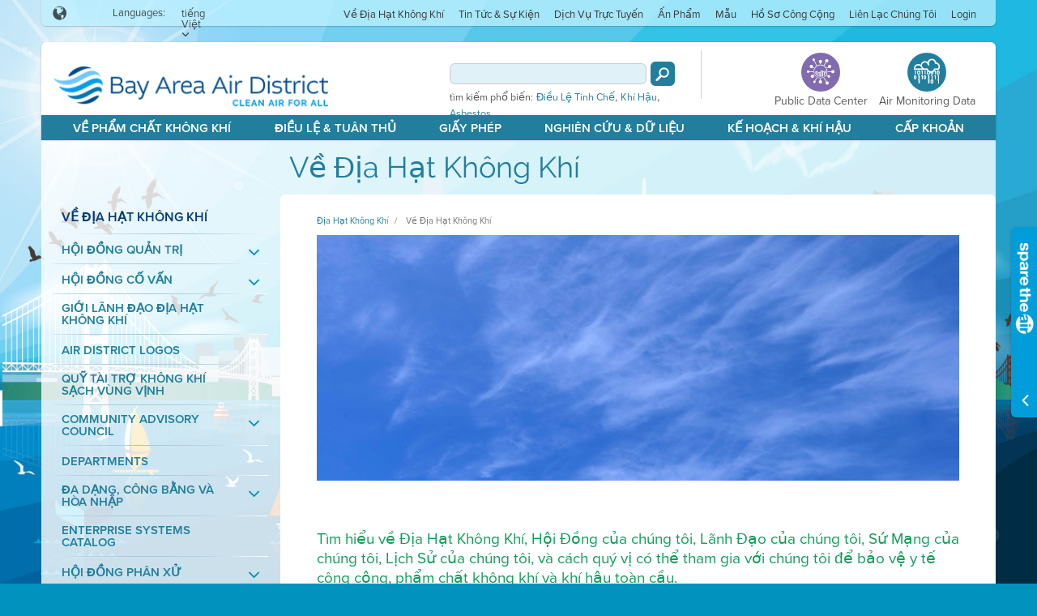

--- FILE ---
content_type: text/html; charset=utf-8
request_url: https://www.baaqmd.gov/about-the-air-district?sc_lang=vi-VN&switch_lang=true
body_size: 18257
content:
<!DOCTYPE html>
<html xmlns="http://www.w3.org/1999/xhtml" class="gt-ie8" lang="vi-VN">
<head>
    
<title>Về Địa Hạt Kh&#244;ng Kh&#237;</title>
<link rel="shortcut icon" href="/~/media/dotgov/images/icons/favicon-ico.ico" />
<meta name="keywords" content="bay area air quality management district, baaqmd, board of directors, leadership, advisory council">
<meta name="description" content="Learn about the Air District, our Board of Directors, our leadership, our mission, our history and how you can join us in protecting public health, air quality, and the global climate.">
<meta name="ROBOTS" content="INDEX, FOLLOW">
<!-- Google Tag Manager -->
<script>(function(w,d,s,l,i){w[l]=w[l]||[];w[l].push({'gtm.start':
new Date().getTime(),event:'gtm.js'});var f=d.getElementsByTagName(s)[0],
j=d.createElement(s),dl=l!='dataLayer'?'&l='+l:'';j.async=true;j.src=
'https://www.googletagmanager.com/gtm.js?id='+i+dl;f.parentNode.insertBefore(j,f);
})(window,document,'script','dataLayer','GTM-KM9HGW');</script>
<!-- End Google Tag Manager -->

<link rel="stylesheet" href="https://cdnjs.cloudflare.com/ajax/libs/twitter-bootstrap/3.3.6/css/bootstrap.min.css" integrity="sha512-nNo+yCHEyn0smMxSswnf/OnX6/KwJuZTlNZBjauKhTK0c+zT+q5JOCx0UFhXQ6rJR9jg6Es8gPuD2uZcYDLqSw==" crossorigin="anonymous" referrerpolicy="no-referrer" />
<link rel="stylesheet" href="https://cdnjs.cloudflare.com/ajax/libs/twitter-bootstrap/3.3.6/css/bootstrap-theme.min.css" integrity="sha512-kgrXVPaJi1gUqEbb3lVdpJ3tWjfCfEUGD4tKm5GpUW1Gy6PIq3n89kk0zEIWxgBlfpaZD7lcmTFdHL8u5eSzug==" crossorigin="anonymous" referrerpolicy="no-referrer" />

<link rel="stylesheet" href="https://cdnjs.cloudflare.com/ajax/libs/fullcalendar/2.2.2/fullcalendar.min.css" integrity="sha512-dzRKUafOSX8bgoHn8ptPsRdJ9kKLLSTRFoUw+SxzSnqKyn5e4iQ6aL6rNa1j8Nb0wteE7nDTuH21C5LdDXG0Yw==" crossorigin="anonymous" referrerpolicy="no-referrer" />
<link rel="stylesheet" href="https://cdnjs.cloudflare.com/ajax/libs/air-datepicker/2.2.3/css/datepicker.min.css" integrity="sha512-Ujn3LMQ8mHWqy7EPP32eqGKBhBU8v39JRIfCer4nTZqlsSZIwy5g3Wz9SaZrd6pp3vmjI34yyzguZ2KQ66CLSQ==" crossorigin="anonymous" referrerpolicy="no-referrer" />
<link href="/Presentation/DotGov/includes/less/main.less?v=1.0.9399.33083" media="screen" rel="stylesheet" />
<link href="/Presentation/DotGov/includes/less/print.less?v=1.0.9399.33083" media="print" rel="stylesheet" />
<link rel="stylesheet" href="https://use.typekit.net/xhc8yql.css">
<script src="/sitecore%20modules/Web/ExperienceForms/scripts/jquery-3.6.3.min.js"></script>

    <link href="/bundles/dotgov/css/all?v=IHfzy8MfvTRWVL9l0LsmEVOoVIPS14Rj1EE1b1FCAl01" rel="stylesheet"/>

    <meta name="viewport" content="width=device-width, initial-scale=1.0" />

    <meta http-equiv="X-UA-Compatible" content="IE=edge" />
    <meta name="google-translate-customization" content="fe4164232dc5e18f-aa755bc0e406faf3-ge27491baae4c77fb-c" />
    <script src="//use.typekit.net/abe8piu.js"></script>
    <script>try { Typekit.load(); } catch (e) { }</script>
    
    <style>
        .RadGrid .rgArrPart1 img, .RadGrid .rgArrPart2 img {
            border: 0;
            margin: auto !important;
        }
    </style>
</head>
<body data-module="globals" class="air-bkgrd">
<!-- Google Tag Manager (noscript) -->
<noscript><iframe src="https://www.googletagmanager.com/ns.html?id=GTM-KM9HGW"
height="0" width="0" style="display:none;visibility:hidden"></iframe></noscript>
<!-- End Google Tag Manager (noscript) -->
<ul class="slideshow">
    <li>
        <span class="slide-one"></span>
    </li>
    <li>
        <span class="slide-two"></span>
    </li>
    <li>
        <span class="slide-three"></span>
    </li>
    <li>
        <span class="slide-four"></span>
    </li>
</ul>

<div id="top" class="wrap page-size" data-role="page">
    <script>
    var swInitialLang = "vi-VN";
    $(function () {
        var itemsToExpand = $(".spare-the-air-sitewide-bar, .sitewide-minbar").click(function (event) {
            if (!$(this).hasClass("alert") && !$(event.target).is("a, li")) {
                swGetByIdAndLang($(this).data("id"), $(this).data("lang")).toggle();
                swResizeFrame();
                return false;
            }
            return true;
        }).filter("*[data-expand='true']");

        $.each(itemsToExpand,
            function (index, element) {
                var id = $(element).data("id");
                var item = itemsToExpand.filter(swGetByIdQuery(id)).filter(swGetByLangQuery(swInitialLang));
                if (item.length) {
                    item.show();
                } else {
                    $(swGetByIdQuery(id)).first().show();
                }
                swResizeFrame();
            });

        $(function () {
            $("div[onload]").trigger("onload");
            $(".alert-btn")
                .bind("mouseenter focus", function() { swResizeFrame(true); })
                .bind("mouseleave focusout", function() { swResizeFrame(false); });
        });
    });

    function swRenderLanguagesDropdown(parent, langs, targetLang) {
        if (Object.keys(langs).length < 2) {
            return;
        }

        var templ = $("#sitewideAlertsTemplates > .languages-template[data-lang='" + targetLang + "']:first").clone();
        var ul = templ.find(".dropdown-content ul");
        for (var key in langs) {
            var li = $("<li>").text(langs[key]).data("lang", key).click(swSwitchLang);
            ul.append(li);
        }
        $(parent).append(templ);
    }

    function swSwitchLang(e) {
        var $this = $(this);
        var container = $this.closest(".spare-the-air-sitewide-bar, .sitewide-minbar").hide();
        var isMinimized = container.hasClass("sitewide-minbar");
        swGetByIdAndLang(container.data("id"), $this.data("lang")).filter(isMinimized ? ".sitewide-minbar" : ".spare-the-air-sitewide-bar").show();
        e.stopPropagation();
        swResizeFrame();
        return false;
    }

    function swGetByIdAndLang(id, lang) {
        return $(swGetByIdQuery(id)).filter(swGetByLangQuery(lang));
    }

    function swGetByIdQuery(id) {
        return "*[data-id='" + id + "']";
    }

    function swGetByLangQuery(lang) {
        return "*[data-lang='" + lang + "']";
    }

    function swOpenLink(url, event, target) {
        event.stopPropagation();
        if (target === "_blank") {
            var win = window.open(url, '_blank');
            win.focus();
        } else {
            window.location = url;
        }
        return false;
    }

    function swResizeFrame(isOverlay) {
        if (window.frameElement) {
            parent.resizeIframe(window.frameElement, isOverlay);
        }
    }
</script>

<div id="sitewideAlertsTemplates" style="display: none;" visible="False">
        <a class="alert-btn languages-template" data-lang="en">
            <div class="center-btn-cntnt">
                <div class="btn-txt">Languages</div>
                <div class="spar-mr-icon icomoon icon-ArrowDown"></div>
                <div class="dropdown-content">
                    <ul>
                    </ul>
                </div>
            </div>
        </a>
        <a class="alert-btn languages-template" data-lang="fil-PH">
            <div class="center-btn-cntnt">
                <div class="btn-txt">Languages</div>
                <div class="spar-mr-icon icomoon icon-ArrowDown"></div>
                <div class="dropdown-content">
                    <ul>
                    </ul>
                </div>
            </div>
        </a>
        <a class="alert-btn languages-template" data-lang="vi-VN">
            <div class="center-btn-cntnt">
                <div class="btn-txt">Languages</div>
                <div class="spar-mr-icon icomoon icon-ArrowDown"></div>
                <div class="dropdown-content">
                    <ul>
                    </ul>
                </div>
            </div>
        </a>
        <a class="alert-btn languages-template" data-lang="es-MX">
            <div class="center-btn-cntnt">
                <div class="btn-txt">Languages</div>
                <div class="spar-mr-icon icomoon icon-ArrowDown"></div>
                <div class="dropdown-content">
                    <ul>
                    </ul>
                </div>
            </div>
        </a>
        <a class="alert-btn languages-template" data-lang="hi-IN">
            <div class="center-btn-cntnt">
                <div class="btn-txt">Languages</div>
                <div class="spar-mr-icon icomoon icon-ArrowDown"></div>
                <div class="dropdown-content">
                    <ul>
                    </ul>
                </div>
            </div>
        </a>
        <a class="alert-btn languages-template" data-lang="zh-TW">
            <div class="center-btn-cntnt">
                <div class="btn-txt">Languages</div>
                <div class="spar-mr-icon icomoon icon-ArrowDown"></div>
                <div class="dropdown-content">
                    <ul>
                    </ul>
                </div>
            </div>
        </a>
</div>

<header>
    <div class="nav-desktop-wrapper">
        <div class="top-middle-nav-wrapper">
            <div class="top-nav-wrapper">
                <div class="container-fluid">
                    <div class="row top-nav">
                        
                            <div class="language-picker col-md-2">
        <span class="language-icon icomoon icon-Language"></span>
            <span>Languages:</span>
            <div class="open-language-picker">
                ti&#234;́ng Vi&#234;̣t
                <span class="icomoon lang-icon icon-ArrowDown"></span>
                <div class="picker close-on-doc-click">
                        <ul>
            <li>
                <a href="/en/about-the-air-district?sc_lang=vi-VN&amp;switch_lang=true"
                   data-sclang="en">
                    English
                </a>
            </li>
            <li>
                <a href="/es-mx/about-the-air-district?sc_lang=vi-VN&amp;switch_lang=true"
                   data-sclang="es-MX">
                    Espa&#241;ol
                </a>
            </li>
            <li>
                <a href="/zh-tw/about-the-air-district?sc_lang=vi-VN&amp;switch_lang=true"
                   data-sclang="zh-TW">
                    中文
                </a>
            </li>
            <li>
                <a href="/fil-ph/about-the-air-district?sc_lang=vi-VN&amp;switch_lang=true"
                   data-sclang="fil-PH">
                    Tagalog
                </a>
            </li>
            <li>
                <a href="/vi-vn/about-the-air-district?sc_lang=vi-VN&amp;switch_lang=true"
                   data-sclang="vi-VN"
                   class="active">
                    ti&#234;́ng Vi&#234;̣t
                </a>
            </li>
    </ul>

                </div>
            </div>
            <div class="expand-popup point-top lang-select" style="display: none;">
                <div class="hint-header">
                    <div class="hint-icon icomoon icon-Language"></div>
                    <h5>Languages:</h5>
                    <a class="icon-Close icomoon" title="Close Languages" alt="Close Languages" onclick="$(this).closest('.lang-select').hide();">
                        <span class="invisible">Close Languages</span>
                    </a>
                </div>
                <div class="clear"></div>
                <div class="hint-text">
                    You can change the global language setting here.
                </div>
            </div>
    </div>
<div class="col-md-9 col-md-offset-1 top-nav-links" role="navigation" aria-label="Main menu" data-module="columnCreator">
    <ul role="menubar">
            <li class="menu-item" role="menuitem" aria-haspopup="true">
                <a href="/vi-vn/about-the-air-district">Về Địa Hạt Kh&#244;ng Kh&#237;</a>
                    <div class="sub-nav-wrapper" role="menu" aria-hidden="true">
                        <div class="sub-nav-container">
                            <ul>
                                    <li role="menuitem">
                                        <a href="/vi-vn/about-the-air-district/advisory-council" tabindex="-1">Hội Đồng Cố Vấn</a>
                                    </li>
                                    <li role="menuitem">
                                        <a href="/vi-vn/about-the-air-district/air-district-leadership" tabindex="-1">Ban L&#227;nh Đạo Địa Hạt Kh&#244;ng Kh&#237;</a>
                                    </li>
                                    <li role="menuitem">
                                        <a href="/vi-vn/about-the-air-district/air-district-logos" tabindex="-1">Air District Logos</a>
                                    </li>
                                    <li role="menuitem">
                                        <a href="/vi-vn/about-the-air-district/bay-area-clean-air-foundation" tabindex="-1">Quỹ Kh&#244;ng Kh&#237; Sạch V&#249;ng Vịnh</a>
                                    </li>
                                    <li role="menuitem">
                                        <a href="/vi-vn/about-the-air-district/board-of-directors" tabindex="-1">Board of Directors</a>
                                    </li>
                                    <li role="menuitem">
                                        <a href="/vi-vn/about-the-air-district/community-advisory-council" tabindex="-1">Community Advisory Council</a>
                                    </li>
                                    <li role="menuitem">
                                        <a href="/vi-vn/about-the-air-district/contracting-opportunities" tabindex="-1">Y&#234;u Cầu Bỏ Thầu (RFP RFQ)</a>
                                    </li>
                                    <li role="menuitem">
                                        <a href="/vi-vn/about-the-air-district/departments" tabindex="-1">C&#225;c Ban Ng&#224;nh</a>
                                    </li>
                                    <li role="menuitem">
                                        <a href="/vi-vn/about-the-air-district/diversity-equity-and-inclusion" tabindex="-1">Diversity Equity and Inclusion</a>
                                    </li>
                                    <li role="menuitem">
                                        <a href="/vi-vn/about-the-air-district/enterprise-systems-catalog" tabindex="-1">Enterprise Systems Catalog</a>
                                    </li>
                                    <li role="menuitem">
                                        <a href="/vi-vn/about-the-air-district/hearing-board" tabindex="-1">Hội Đồng Ph&#226;n Xử</a>
                                    </li>
                                    <li role="menuitem">
                                        <a href="/vi-vn/about-the-air-district/history-of-air-district" tabindex="-1">History of Air District</a>
                                    </li>
                                    <li role="menuitem">
                                        <a href="/vi-vn/about-the-air-district/in-your-community" tabindex="-1">In Your Community</a>
                                    </li>
                                    <li role="menuitem">
                                        <a href="/vi-vn/about-the-air-district/job-opportunities" tabindex="-1">Cơ Hội Việc L&#224;m</a>
                                    </li>
                                    <li role="menuitem">
                                        <a href="/vi-vn/about-the-air-district/mission-statement" tabindex="-1">Mission Statement</a>
                                    </li>
                                    <li role="menuitem">
                                        <a href="/vi-vn/about-the-air-district/office-of-civil-rights" tabindex="-1">Office of Civil Rights</a>
                                    </li>
                                    <li role="menuitem">
                                        <a href="/vi-vn/about-the-air-district/speakers-and-tours" tabindex="-1">Diễn Giả v&#224; Chuyến Tham Quan</a>
                                    </li>
                            </ul>
                        </div>
                            <div class="bottom-nav-text">
                                <a href="/vi-vn/about-the-air-district" tabindex="-1">
                                    Kh&#225;i Qu&#225;t về Trang Nh&#224; của Địa Hạt Kh&#244;ng Kh&#237;<span class="icon-angle-right"></span>
                                </a>
                            </div>
                    </div>
            </li>
            <li class="menu-item" role="menuitem" aria-haspopup="true">
                <a href="/vi-vn/news-and-events">Tin Tức &amp; Sự Kiện</a>
                    <div class="sub-nav-wrapper" role="menu" aria-hidden="true">
                        <div class="sub-nav-container">
                            <ul>
                                    <li role="menuitem">
                                        <a href="" tabindex="-1">C&#225;c Cuộc Họp Hội Đồng</a>
                                    </li>
                                    <li role="menuitem">
                                        <a href="/vi-vn/news-and-events/calendar" tabindex="-1">Lịch</a>
                                    </li>
                                    <li role="menuitem">
                                        <a href="/vi-vn/news-and-events/conferences" tabindex="-1">Hội Nghị</a>
                                    </li>
                                    <li role="menuitem">
                                        <a href="/vi-vn/news-and-events/incidents-and-advisories" tabindex="-1">Biến Cố v&#224; Khuyến C&#225;o</a>
                                    </li>
                                    <li role="menuitem">
                                        <a href="/vi-vn/news-and-events/penalties-and-settlements" tabindex="-1">Penalties and Settlements</a>
                                    </li>
                                    <li role="menuitem">
                                        <a href="/vi-vn/news-and-events/press-releases" tabindex="-1">Th&#244;ng C&#225;o B&#225;o Ch&#237;</a>
                                    </li>
                                    <li role="menuitem">
                                        <a href="/vi-vn/news-and-events/sign-up-for-information" tabindex="-1">Ghi Danh Nhận Th&#244;ng Tin</a>
                                    </li>
                                    <li role="menuitem">
                                        <a href="/vi-vn/news-and-events/workshops" tabindex="-1">Hội Thảo</a>
                                    </li>
                            </ul>
                        </div>
                            <div class="bottom-nav-text">
                                <a href="/vi-vn/news-and-events" tabindex="-1">
                                    Trang Ch&#237;nh về Tin Tức &amp; Sự Kiện<span class="icon-angle-right"></span>
                                </a>
                            </div>
                    </div>
            </li>
            <li class="menu-item" role="menuitem" aria-haspopup="true">
                <a href="/vi-vn/online-services">Dịch Vụ Trực Tuyến</a>
                    <div class="sub-nav-wrapper" role="menu" aria-hidden="true">
                        <div class="sub-nav-container">
                            <ul>
                                    <li role="menuitem">
                                        <a href="/vi-vn/online-services/air-pollution-complaints" tabindex="-1">Khiếu Nại &#212; Nhiễm Kh&#244;ng Kh&#237;</a>
                                    </li>
                                    <li role="menuitem">
                                        <a href="/vi-vn/online-services/air-quality-widgets" tabindex="-1">Dụng Cụ Tiện &#205;ch cho Phẩm Chất Kh&#244;ng Kh&#237;</a>
                                    </li>
                                    <li role="menuitem">
                                        <a href="/vi-vn/online-services/apply-for-grants" tabindex="-1">Nộp Đơn xin Cấp Khoản</a>
                                    </li>
                                    <li role="menuitem">
                                        <a href="/vi-vn/online-services/apply-for-permits" tabindex="-1">Nộp Đơn xin Giấy Ph&#233;p</a>
                                    </li>
                                    <li role="menuitem">
                                        <a href="/vi-vn/online-services/help" tabindex="-1">Gi&#250;p Đỡ</a>
                                    </li>
                                    <li role="menuitem">
                                        <a href="/vi-vn/online-services/make-a-payment" tabindex="-1">Thực Hiện Thanh To&#225;n</a>
                                    </li>
                                    <li role="menuitem">
                                        <a href="/vi-vn/online-services/privacy-policy" tabindex="-1">Ch&#237;nh S&#225;ch Quyền Ri&#234;ng Tư</a>
                                    </li>
                                    <li role="menuitem">
                                        <a href="/vi-vn/online-services/register-equipment" tabindex="-1">Ghi Danh Thiết Bị</a>
                                    </li>
                                    <li role="menuitem">
                                        <a href="/vi-vn/online-services/social-media-policy" tabindex="-1">Social Media Policy</a>
                                    </li>
                                    <li role="menuitem">
                                        <a href="/vi-vn/online-services/terms-of-use" tabindex="-1">Điều Lệ Sử Dụng</a>
                                    </li>
                            </ul>
                        </div>
                            <div class="bottom-nav-text">
                                <a href="/vi-vn/online-services" tabindex="-1">
                                    Trang Ch&#237;nh về Dịch Vụ Trực Tuyến<span class="icon-angle-right"></span>
                                </a>
                            </div>
                    </div>
            </li>
            <li class="menu-item" role="menuitem" aria-haspopup="true">
                <a href="/vi-vn/publications">Ấn Phẩm</a>
                    <div class="sub-nav-wrapper" role="menu" aria-hidden="true">
                        <div class="sub-nav-container">
                            <ul>
                                    <li role="menuitem">
                                        <a href="/vi-vn/publications/air-currents" tabindex="-1">C&#225;c Luồng Kh&#244;ng Kh&#237;</a>
                                    </li>
                                    <li role="menuitem">
                                        <a href="/vi-vn/publications/air-quality-plans" tabindex="-1">Kế Hoạch Phẩm Chất Kh&#244;ng Kh&#237;</a>
                                    </li>
                                    <li role="menuitem">
                                        <a href="/vi-vn/publications/annual-reports" tabindex="-1">Ph&#250;c Tr&#236;nh Thường Ni&#234;n</a>
                                    </li>
                                    <li role="menuitem">
                                        <a href="/vi-vn/publications/articles-and-papers" tabindex="-1">B&#224;i B&#225;o v&#224; T&#224;i Liệu</a>
                                    </li>
                                    <li role="menuitem">
                                        <a href="/vi-vn/publications/budget-and-audit" tabindex="-1">Ng&#226;n S&#225;ch H&#224;ng Năm</a>
                                    </li>
                                    <li role="menuitem">
                                        <a href="/vi-vn/publications/current-rules" tabindex="-1">Điều Lệ Hiện H&#224;nh</a>
                                    </li>
                                    <li role="menuitem">
                                        <a href="/vi-vn/publications/manual-of-procedures" tabindex="-1">Cẩm Nang Thủ Tục</a>
                                    </li>
                                    <li role="menuitem">
                                        <a href="/vi-vn/publications/permitting-manuals" tabindex="-1">Cẩm Nang Giấy Ph&#233;p</a>
                                    </li>
                                    <li role="menuitem">
                                        <a href="/vi-vn/plans-and-climate/public-participation-plan" tabindex="-1">Chương Tr&#236;nh Tham Gia C&#244;ng Cộng</a>
                                    </li>
                            </ul>
                        </div>
                            <div class="bottom-nav-text">
                                <a href="/vi-vn/publications" tabindex="-1">
                                    Trang Ch&#237;nh về Ấn Phẩm<span class="icon-angle-right"></span>
                                </a>
                            </div>
                    </div>
            </li>
            <li class="menu-item" role="menuitem" aria-haspopup="true">
                <a href="/vi-vn/forms">Mẫu</a>
                    <div class="sub-nav-wrapper" role="menu" aria-hidden="true">
                        <div class="sub-nav-container">
                            <ul>
                                    <li role="menuitem">
                                        <a href="/vi-vn/forms/claim-for-damages-form" tabindex="-1">Claim for Damages Form</a>
                                    </li>
                                    <li role="menuitem">
                                        <a href="/vi-vn/forms/compliance-forms" tabindex="-1">Mẫu Tu&#226;n Thủ</a>
                                    </li>
                                    <li role="menuitem">
                                        <a href="/vi-vn/forms/emissions-banking" tabindex="-1">T&#237;ch Chứa Ph&#225;t Thải</a>
                                    </li>
                                    <li role="menuitem">
                                        <a href="/vi-vn/forms/grants" tabindex="-1">Cấp Khoản</a>
                                    </li>
                                    <li role="menuitem">
                                        <a href="/vi-vn/forms/hearing-board" tabindex="-1">Hội Đồng Ph&#226;n Xử</a>
                                    </li>
                                    <li role="menuitem">
                                        <a href="/vi-vn/forms/human-resources" tabindex="-1">Ban Nh&#226;n Sự</a>
                                    </li>
                                    <li role="menuitem">
                                        <a href="/vi-vn/forms/make-online-payments" tabindex="-1">Thực Hiện Thanh To&#225;n Trực Tuyến</a>
                                    </li>
                                    <li role="menuitem">
                                        <a href="/vi-vn/forms/permits" tabindex="-1">Giấy Ph&#233;p</a>
                                    </li>
                            </ul>
                        </div>
                            <div class="bottom-nav-text">
                                <a href="/vi-vn/forms" tabindex="-1">
                                    Trang Ch&#237;nh về Mẫu<span class="icon-angle-right"></span>
                                </a>
                            </div>
                    </div>
            </li>
            <li class="menu-item empty" role="menuitem" aria-haspopup="false">
                <a href="/vi-vn/contact-us/request-public-records">Hồ Sơ C&#244;ng Cộng</a>
            </li>
            <li class="menu-item last" role="menuitem" aria-haspopup="true">
                <a href="/vi-vn/contact-us">Li&#234;n Lạc Ch&#250;ng T&#244;i</a>
                    <div class="sub-nav-wrapper" role="menu" aria-hidden="true">
                        <div class="sub-nav-container">
                            <ul>
                                    <li role="menuitem">
                                        <a href="/vi-vn/contact-us/air-pollution-complaints" tabindex="-1">Khiếu Nại &#212; Nhiễm Kh&#244;ng Kh&#237;</a>
                                    </li>
                                    <li role="menuitem">
                                        <a href="/vi-vn/contact-us/contacts-by-program" tabindex="-1">Li&#234;n Lạc Theo Chương Tr&#236;nh</a>
                                    </li>
                                    <li role="menuitem">
                                        <a href="/vi-vn/contact-us/event-sponsorship" tabindex="-1">Event Sponsorship</a>
                                    </li>
                                    <li role="menuitem">
                                        <a href="/vi-vn/contact-us/air-quality-faqs" tabindex="-1">T&#236;m Hiểu Sự Thật</a>
                                    </li>
                                    <li role="menuitem">
                                        <a href="/vi-vn/contact-us/hours-and-directions" tabindex="-1">Giờ L&#224;m Việc v&#224; Chỉ Dẫn</a>
                                    </li>
                                    <li role="menuitem">
                                        <a href="/vi-vn/contact-us/local-public-health-departments" tabindex="-1">Local Public Health Departments</a>
                                    </li>
                                    <li role="menuitem">
                                        <a href="/vi-vn/about-the-air-district/office-of-civil-rights/non-discrimination" tabindex="-1">Kh&#244;ng Ph&#226;n Biệt Đối Xử</a>
                                    </li>
                                    <li role="menuitem">
                                        <a href="/vi-vn/contact-us/request-public-records" tabindex="-1">Y&#234;u Cầu Hồ Sơ C&#244;ng Cộng</a>
                                    </li>
                                    <li role="menuitem">
                                        <a href="/vi-vn/contact-us/sign-up-for-information" tabindex="-1">Ghi Danh Nhận Th&#244;ng Tin</a>
                                    </li>
                                    <li role="menuitem">
                                        <a href="/vi-vn/contact-us/speakers-and-tours" tabindex="-1">Diễn Giả v&#224; Chuyến Tham Quan</a>
                                    </li>
                                    <li role="menuitem">
                                        <a href="/vi-vn/contact-us/staff-directory" tabindex="-1">Danh Bạ Nh&#226;n Vi&#234;n</a>
                                    </li>
                            </ul>
                        </div>
                            <div class="bottom-nav-text">
                                <a href="/vi-vn/contact-us" tabindex="-1">
                                    Trang Ch&#237;nh để Li&#234;n Lạc Ch&#250;ng T&#244;i<span class="icon-angle-right"></span>
                                </a>
                            </div>
                    </div>
            </li>
            <li class="menu-item last" role="menuitem" aria-haspopup="true">
                <a>Login</a>
                    <div class="sub-nav-wrapper" role="menu" aria-hidden="true">
                        <div class="sub-nav-container">
                            <ul>
                                    <li role="menuitem">
                                        <a href="https://myaironline.baaqmd.gov/" tabindex="-1">Permit System</a>
                                    </li>
                                    <li role="menuitem">
                                        <a href="https://grants.baaqmd.gov/" tabindex="-1">Grants System</a>
                                    </li>
                            </ul>
                        </div>
                    </div>
            </li>
    </ul>
</div>
                    </div>                
                </div>
            </div>
            <div class="middle-nav-wrapper">
                <div class="container-fluid">
                    
                    <div class="row">
                            <div class="col-md-5 top-logo">
        <a href="/vi-vn/">
            <img src="/~/media/dotgov/images/logos/logo-with-tagline.png?sc_lang=vi-vn&amp;la=vi-VN&amp;h=76&amp;w=343&amp;hash=065CD0524C026D7C837358EA527A2FFA" alt="Bay Area Air Quality Management District A Healthy Breathing Environment For Every Bay Area Resident" />
        </a>
    </div>

<div class="updateProgressDiv" style="position: absolute; left: calc(50% - 25px);top:50%;  width: 50px; height: 50px;  background-color: #ccc;  border-radius: 3px; display: none;">
    <img src="/Presentation/DotGov/includes/images/icons/loader.gif" alt="Page Loading">
</div>
<div class="col-md-5 col-md-offset-2 top-search">
    <div class="search-column">
        <div class="global-search">
            <div class="gsc-search-box gsc-control-searchbox-only gsc-control-searchbox-only-en">
                <table class="gsc-search-box">
                    <tbody>
                        <tr>
                            <td class="gsc-input">
                                <div class="gsc-input-box" id="gsc-iw-id1-fb2541d2-8acc-4fc3-af1b-056c56e6d256">
                                    <table class="gstl_50 gsc-input" id="gs_id50-fb2541d2-8acc-4fc3-af1b-056c56e6d256">
                                        <tbody>
                                            <tr>
                                                <td class="gsib_a" id="gs_tti50-fb2541d2-8acc-4fc3-af1b-056c56e6d256">
                                                    <input autocomplete="off" type="text" class="gsc-input" title="search" maxlength="50">
                                                </td>
                                            </tr>
                                        </tbody>
                                    </table>
                                </div>
                            </td>
                            <td class="gsc-search-button">
                                <button class="btn gsc-search-button gsc-search-button-v2" value="Search" type="button" alt="Search">
                                    <span class="invisible spinner-border spinner-border-sm" role="status" aria-hidden="true"></span>
                                    <span class="invisible">Search</span>
                                </button>
                                <div class="lds-ring loader" style="display: none;"><div></div><div></div><div></div><div></div></div>
                            </td>
                        </tr>
                    </tbody>
                </table>
            </div>
        </div>
        <div class="popular-searches">
            <p>t&#236;m kiếm phổ biến:</p>
                <a href="/vi-vn/search?q=Điều Lệ Tinh Chế">Điều Lệ Tinh Chế</a>,                <a href="/vi-vn/search?q=Kh&#237; Hậu">Kh&#237; Hậu</a>,                <a href="/vi-vn/search?q=Asbestos">Asbestos</a>        </div>
    </div>
    <div class="vertical-div"></div>
    <div class="hi-lite-column">
        <a class="data-access-btn" href="/vi-vn/public-data-center">
            <div class="circle-btn icon-AccessData"></div>
            <div class="circle-btn-lbl">Public Data Center</div>
        </a>
        <a class="data-access-btn aqi-data" href="/vi-vn/about-air-quality/current-air-quality/air-monitoring-data">
            <div class="circle-btn icon-Data"></div>
            <div class="circle-btn-lbl">Air Monitoring Data</div>
        </a>
    </div>
</div>

<script>
$(function() {
    const targetUrl = "/vi-vn/search";
    $(".global-search button.gsc-search-button").click(function(evt) {
        evt.preventDefault();

        const $this = $(evt.currentTarget);
        const searchInput = $this.closest(".global-search").find("input.gsc-input");
        var query = searchInput.val();
        const regexPattern = "[^\\p{L}\\p{Nd}]";
        if (query && query.length) {
            query = query.replace("<", "");
            query = query.replace(">", "");
            if (!isNullOrEmpty(regexPattern)) {

                const regex = new RegExp(regexPattern, 'gu');
                query = query.replace(regex, ' ');
                query = query.replace(/\s+/g, ' ').trim();
            }

            if (query.trim().length > 0) {
                $this.hide();
                $this.next(".loader").show();
                setTimeout(function () {
                    window.location = targetUrl + "?q=" + encodeURIComponent(query);
                }, 100);
            }
            else {
                searchInput.val("");
            }
        }
        return false;
    });

    const $input = $(".global-search input.gsc-input");
    $input.keyup(function(evt) {
        if (evt.which === 13 || evt.keyCode === 13) {
            $(evt.currentTarget).closest(".global-search").find("button.gsc-search-button").click();
        }
    });
    const urlParams = new URLSearchParams(window.location.search);
    $input.val(urlParams.get("q"));
});

    function isNullOrEmpty(str) {
        return str === null || str === undefined || str === '';
    }
</script>
                    </div>                    
                </div>
            </div>      
        </div>
        
        <div class="bottom-nav-wrapper">
            <div class="container-fluid">
                
                <div class="row">
                    <div class="col-md-12 main-navigation" role="navigation" aria-label="Main menu" data-module="columnCreator">
    <ul role="menubar">
            <li class="menu-item" role="menuitem" aria-haspopup="true">
                <a href="/vi-vn/about-air-quality">Về Phẩm Chất Kh&#244;ng Kh&#237;</a>
                    <div class="sub-nav-wrapper" role="menu" aria-hidden="true">
                        <div class="sub-nav-container">
                            <ul>
                                    <li role="menuitem">
                                        <a href="/vi-vn/about-air-quality/air-quality-forecast" tabindex="-1">Dự B&#225;o Chất Lượng Kh&#244;ng Kh&#237;</a>
                                    </li>
                                    <li role="menuitem">
                                        <a href="/vi-vn/about-air-quality/air-quality-measurement" tabindex="-1">Đo Lường Chất Lượng Kh&#244;ng Kh&#237;</a>
                                    </li>
                                    <li role="menuitem">
                                        <a href="/vi-vn/about-air-quality/current-air-quality" tabindex="-1">Chất Lượng Kh&#244;ng Kh&#237; Hiện Tại</a>
                                    </li>
                                    <li role="menuitem">
                                        <a href="/vi-vn/about-air-quality/emission-inventory" tabindex="-1">Kiểm K&#234; Ph&#225;t Thải</a>
                                    </li>
                                    <li role="menuitem">
                                        <a href="/vi-vn/about-air-quality/glossary" tabindex="-1">Thuật Ngữ</a>
                                    </li>
                                    <li role="menuitem">
                                        <a href="" tabindex="-1"></a>
                                    </li>
                                    <li role="menuitem">
                                        <a href="/vi-vn/about-air-quality/interactive-data-maps" tabindex="-1">Bản Đồ Dữ Liệu Tương T&#225;c</a>
                                    </li>
                                    <li role="menuitem">
                                        <a href="/vi-vn/about-air-quality/open-burn-map" tabindex="-1">Bản Đồ Khu Vực Đốt Ngo&#224;i Trời</a>
                                    </li>
                                    <li role="menuitem">
                                        <a href="" tabindex="-1"></a>
                                    </li>
                                    <li role="menuitem">
                                        <a href="/vi-vn/about-air-quality/spare-the-air" tabindex="-1">Spare the Air (Bảo To&#224;n Kh&#244;ng Kh&#237;)</a>
                                    </li>
                                    <li role="menuitem">
                                        <a href="/vi-vn/about-air-quality/what-you-can-do" tabindex="-1">Điều C&#243; Thể L&#224;m</a>
                                    </li>
                                    <li role="menuitem">
                                        <a href="/vi-vn/about-air-quality/wildfire-air-quality-response-program" tabindex="-1">Chương Tr&#236;nh Ứng Ph&#243; Chất Lượng Kh&#244;ng Kh&#237; Khi C&#243; Ch&#225;y Rừng</a>
                                    </li>
                                    <li role="menuitem">
                                        <a href="/vi-vn/rules-and-compliance/wood-smoke" tabindex="-1">Kh&#243;i Củi</a>
                                    </li>
                            </ul>
                        </div>
                            <div class="bottom-nav-text">
                                <a href="/vi-vn/about-air-quality" tabindex="-1">
                                    Air Quality Main Page<span class="icon-angle-right"></span>
                                </a>
                            </div>
                    </div>
            </li>
            <li class="menu-item" role="menuitem" aria-haspopup="true">
                <a href="/vi-vn/rules-and-compliance">Điều Lệ &amp; Tu&#226;n Thủ</a>
                    <div class="sub-nav-wrapper" role="menu" aria-hidden="true">
                        <div class="sub-nav-container">
                            <ul>
                                    <li role="menuitem">
                                        <a href="/vi-vn/rules-and-compliance/air-pollution-complaints" tabindex="-1">Khiếu Nại về &#212; Nhiễm Kh&#244;ng Kh&#237;</a>
                                    </li>
                                    <li role="menuitem">
                                        <a href="/vi-vn/rules-and-compliance/commuter-benefits" tabindex="-1">Lợi &#205;ch Cho Người Lấy Xe Đi L&#224;m</a>
                                    </li>
                                    <li role="menuitem">
                                        <a href="/vi-vn/rules-and-compliance/compliance-assistance" tabindex="-1">Hỗ Trợ Tu&#226;n Thủ</a>
                                    </li>
                                    <li role="menuitem">
                                        <a href="/vi-vn/rules-and-compliance/current-rules" tabindex="-1">Điều Lệ Hiện Tại</a>
                                    </li>
                                    <li role="menuitem">
                                        <a href="/vi-vn/rules-and-compliance/facility-fact-sheets" tabindex="-1">Bảng Dữ Kiện Cơ Sở</a>
                                    </li>
                                    <li role="menuitem">
                                        <a href="/vi-vn/rules-and-compliance/inspections" tabindex="-1">Kiểm Tra</a>
                                    </li>
                                    <li role="menuitem">
                                        <a href="" tabindex="-1"></a>
                                    </li>
                                    <li role="menuitem">
                                        <a href="/vi-vn/rules-and-compliance/state-refinery-task-force" tabindex="-1">Lực Lượng Đặc Nhiệm của Nh&#224; M&#225;y Tinh Chế</a>
                                    </li>
                                    <li role="menuitem">
                                        <a href="/vi-vn/rules-and-compliance/rule-advisories" tabindex="-1">Tư Vấn Điều Lệ</a>
                                    </li>
                                    <li role="menuitem">
                                        <a href="/vi-vn/rules-and-compliance/rule-development" tabindex="-1">Soạn Thảo Điều Lệ</a>
                                    </li>
                                    <li role="menuitem">
                                        <a href="/vi-vn/rules-and-compliance/variances" tabindex="-1">Đối Nghịch</a>
                                    </li>
                                    <li role="menuitem">
                                        <a href="/vi-vn/rules-and-compliance/wood-smoke" tabindex="-1">Kh&#243;i Củi</a>
                                    </li>
                            </ul>
                        </div>
                            <div class="bottom-nav-text">
                                <a href="/vi-vn/rules-and-compliance" tabindex="-1">
                                    Rules &amp; Compliance Main Page<span class="icon-angle-right"></span>
                                </a>
                            </div>
                    </div>
            </li>
            <li class="menu-item" role="menuitem" aria-haspopup="true">
                <a href="/vi-vn/permits">Giấy Ph&#233;p</a>
                    <div class="sub-nav-wrapper" role="menu" aria-hidden="true">
                        <div class="sub-nav-container">
                            <ul>
                                    <li role="menuitem">
                                        <a href="/vi-vn/permits/asbestos" tabindex="-1">Asbestos</a>
                                    </li>
                                    <li role="menuitem">
                                        <a href="/vi-vn/permits/emissions-banking" tabindex="-1">Chứa Lại Ph&#225;t Thải</a>
                                    </li>
                                    <li role="menuitem">
                                        <a href="/vi-vn/permits/major-facility-review-title-v" tabindex="-1">X&#233;t Duyệt Cơ Sở Lớn (Ti&#234;u đề V)</a>
                                    </li>
                                    <li role="menuitem">
                                        <a href="/vi-vn/permits/open-burn" tabindex="-1">Đốt Ngo&#224;i Trời</a>
                                    </li>
                                    <li role="menuitem">
                                        <a href="/vi-vn/permits/apply-for-a-permit" tabindex="-1">Nộp Đơn Xin Giấy Ph&#233;p</a>
                                    </li>
                                    <li role="menuitem">
                                        <a href="/vi-vn/permits/permit-fee-rule" tabindex="-1">Thay Đổi Quy Định Về Giấy Ph&#233;p</a>
                                    </li>
                                    <li role="menuitem">
                                        <a href="/vi-vn/permits/permit-instructions" tabindex="-1">Hướng Dẫn về Giấy Ph&#233;p</a>
                                    </li>
                                    <li role="menuitem">
                                        <a href="/vi-vn/permits/permitting-manuals" tabindex="-1"> Cẩm Nang Cấp Giấy Ph&#233;p</a>
                                    </li>
                                    <li role="menuitem">
                                        <a href="/vi-vn/permits/public-notices" tabindex="-1">Th&#244;ng B&#225;o C&#244;ng Cộng</a>
                                    </li>
                                    <li role="menuitem">
                                        <a href="/vi-vn/permits/register-equipment" tabindex="-1">Đăng K&#253; Thiết Bị</a>
                                    </li>
                            </ul>
                        </div>
                            <div class="bottom-nav-text">
                                <a href="/vi-vn/permits" tabindex="-1">
                                    Permits Main Page<span class="icon-angle-right"></span>
                                </a>
                            </div>
                    </div>
            </li>
            <li class="menu-item" role="menuitem" aria-haspopup="true">
                <a href="/vi-vn/about-air-quality/research-and-data">Nghi&#234;n Cứu &amp; Dữ Liệu</a>
                    <div class="sub-nav-wrapper" role="menu" aria-hidden="true">
                        <div class="sub-nav-container">
                            <ul>
                                    <li role="menuitem">
                                        <a href="/vi-vn/community-health/air-pollution-and-community-health" tabindex="-1">T&#236;nh Trạng &#212; Nhiễm Kh&#244;ng Kh&#237; v&#224; Sức Khỏe Cộng Đồng</a>
                                    </li>
                                    <li role="menuitem">
                                        <a href="/vi-vn/community-health/air-pollution-control-measures" tabindex="-1">C&#225;c Biện Ph&#225;p Kiểm So&#225;t &#212; Nhiễm Kh&#244;ng Kh&#237;</a>
                                    </li>
                                    <li role="menuitem">
                                        <a href="/vi-vn/community-health/bay-area-healthy-homes-initiative" tabindex="-1">S&#225;ng Kiến Tổ Ấm L&#224;nh Mạnh tại V&#249;ng Vịnh</a>
                                    </li>
                                    <li role="menuitem">
                                        <a href="/vi-vn/community-health/building-appliances-rule-implementation" tabindex="-1">Thực Hiện Quy Định về Thiết Bị X&#226;y Dựng</a>
                                    </li>
                                    <li role="menuitem">
                                        <a href="/vi-vn/community-health/california-hot-spots-program" tabindex="-1">Chương Tr&#236;nh Điểm N&#243;ng California</a>
                                    </li>
                                    <li role="menuitem">
                                        <a href="/vi-vn/community-health/community-health-protection-program" tabindex="-1">Chương Tr&#236;nh Bảo Vệ Sức Khỏe Cộng Đồng</a>
                                    </li>
                                    <li role="menuitem">
                                        <a href="/vi-vn/community-health/community-investments-office" tabindex="-1">Community Investments Office</a>
                                    </li>
                                    <li role="menuitem">
                                        <a href="/vi-vn/community-health/facility-risk-reduction-program" tabindex="-1">Chương Tr&#236;nh Giảm Thiểu Rủi Ro Cơ Sở</a>
                                    </li>
                            </ul>
                        </div>
                            <div class="bottom-nav-text">
                                <a href="/vi-vn/about-air-quality/research-and-data" tabindex="-1">
                                    Research &amp; Data Main Page<span class="icon-angle-right"></span>
                                </a>
                            </div>
                    </div>
            </li>
            <li class="menu-item last" role="menuitem" aria-haspopup="true">
                <a href="/vi-vn/plans-and-climate">Kế Hoạch &amp; Kh&#237; Hậu</a>
                    <div class="sub-nav-wrapper" role="menu" aria-hidden="true">
                        <div class="sub-nav-container">
                            <ul>
                                    <li role="menuitem">
                                        <a href="/vi-vn/plans-and-climate/air-quality-plans" tabindex="-1">Kế Hoạch về Chất Lượng Kh&#244;ng Kh&#237;</a>
                                    </li>
                                    <li role="menuitem">
                                        <a href="/vi-vn/plans-and-climate/california-environmental-quality-act-ceqa" tabindex="-1">Đạo Luật Phẩm Chất M&#244;i Trường California (California Environmental Quality Act, CEQA)</a>
                                    </li>
                                    <li role="menuitem">
                                        <a href="" tabindex="-1"></a>
                                    </li>
                                    <li role="menuitem">
                                        <a href="/vi-vn/plans-and-climate/clean-transportation" tabindex="-1">Chương Tr&#236;nh Xe Điện (Plug-In Electric Vehicle, PEV) V&#249;ng Vịnh</a>
                                    </li>
                                    <li role="menuitem">
                                        <a href="/vi-vn/plans-and-climate/climate-planning" tabindex="-1">Bảo Vệ Kh&#237; Hậu</a>
                                    </li>
                                    <li role="menuitem">
                                        <a href="/vi-vn/plans-and-climate/flex-your-commute" tabindex="-1">Đi L&#224;m Linh Hoạt</a>
                                    </li>
                                    <li role="menuitem">
                                        <a href="" tabindex="-1">L&#234;n Kế Hoạch Địa Điểm L&#224;nh Mạnh</a>
                                    </li>
                                    <li role="menuitem">
                                        <a href="/vi-vn/plans-and-climate/healthy-and-equitable-communities/planning-for-environmental-justice-sb-1000" tabindex="-1">Hoạch Định C&#244;ng L&#253; M&#244;i Trường</a>
                                    </li>
                                    <li role="menuitem">
                                        <a href="/vi-vn/plans-and-climate/public-participation-plan" tabindex="-1">Kế Hoạch Tham Gia C&#244;ng Cộng</a>
                                    </li>
                            </ul>
                        </div>
                            <div class="bottom-nav-text">
                                <a href="/vi-vn/plans-and-climate" tabindex="-1">
                                    Plans &amp; Climate Main Page<span class="icon-angle-right"></span>
                                </a>
                            </div>
                    </div>
            </li>
            <li class="menu-item last" role="menuitem" aria-haspopup="true">
                <a href="/vi-vn/funding-and-incentives">Cấp khoản</a>
                    <div class="sub-nav-wrapper" role="menu" aria-hidden="true">
                        <div class="sub-nav-container">
                            <ul>
                                    <li role="menuitem">
                                        <a href="/vi-vn/funding-and-incentives/apply-for-funding" tabindex="-1">Nộp Đơn Xin T&#224;i Trợ</a>
                                    </li>
                                    <li role="menuitem">
                                        <a href="/vi-vn/funding-and-incentives/businesses-and-fleets" tabindex="-1">Doanh Nghiệp v&#224; Đo&#224;n Xe</a>
                                    </li>
                                    <li role="menuitem">
                                        <a href="/vi-vn/funding-and-incentives/funding-sources" tabindex="-1">Nguồn T&#224;i Trợ</a>
                                    </li>
                                    <li role="menuitem">
                                        <a href="/vi-vn/funding-and-incentives/public-agencies" tabindex="-1">Cơ Quan C&#244;ng Cộng</a>
                                    </li>
                                    <li role="menuitem">
                                        <a href="/vi-vn/funding-and-incentives/residents" tabindex="-1">Cư D&#226;n</a>
                                    </li>
                            </ul>
                        </div>
                            <div class="bottom-nav-text">
                                <a href="/vi-vn/funding-and-incentives" tabindex="-1">
                                    Grants Main Page<span class="icon-angle-right"></span>
                                </a>
                            </div>
                    </div>
            </li>
    </ul>
</div>
                </div>
            </div>
        </div>
    </div>
    
    

<div class="nav-device-wrapper container-fluid">
    <div class="row">
        <div class="col-xs-2">
            <a href="#device-navigation-flyout" class="device-menu-link" alt="Navigation Menu">
                <span class="icon-navicon gray-icon"></span>
            </a>
        </div>
        <div class="col-xs-8 device-logo-wrapper">
            

    <div class="top-device-logo">
<a href="/vi-vn/" class="img-responsive" alt="top-device-logo" ><img src="/~/media/dotgov/images/logos/logo-no-tagline-png.gif?la=vi-VN&amp;h=76&amp;w=343&amp;hash=BD046B806B8BF507E38F1E2C79D4928F" class="img-responsive" alt="Bay Area Air Quality Management District" /></a>    </div>

        </div>
        <div class="col-xs-2">
            

    <div class="tablet-contact-us">
       <a href="/contact-us">Liên Lạc với Chúng Tôi</a>
    </div>
    <div class="mobile-contact-us">
       <a href="/contact-us" alt="Contact Us"><span class="icon-envelope-o gray-icon"></span></a>
    </div>

        </div>
    </div>
</div>
    <nav role="navigation" id="device-navigation-flyout" data-role="panel" data-position-fixed="true">
        <div class="device-main-navigation-top">
            <div class="device-quicklinks">
                <a href="/" class="home-link" data-rel="home">
                    <span class="icon-home"></span>
                    <span>TRANG NH&#192;</span>
                </a>
                <a href="#form1" class="back-link" data-rel="close">
                    <span class="nav-device-back">Quay lại</span>
                    <span class="icomoon menu-arrow icon-ArrowRight"></span>
                </a>
            </div>
            <div class="device-quick-search">
                <div class="global-search">
                    <div class="gsc-search-box gsc-control-searchbox-only gsc-control-searchbox-only-en">
                        <table class="gsc-search-box">
                            <tbody>
                            <tr>
                                <td class="gsc-input">
                                    <div class="gsc-input-box" id="gsc-iw-id1-80acea5b-77ba-4934-849e-63458f34fa39">
                                        <table class="gstl_50 gsc-input" id="gs_id50-80acea5b-77ba-4934-849e-63458f34fa39">
                                            <tbody>
                                            <tr>
                                                <td class="gsib_a" id="gs_tti50-80acea5b-77ba-4934-849e-63458f34fa39">
                                                    <input autocomplete="off" type="text" class="gsc-input" title="search" id="tabletSearchBox" maxlength="150">
                                                </td>
                                                <td class="gsib_b">
                                                    <div class="gsst_b" dir="ltr">
                                                        <button onclick="$('#tabletSearchBox').val(''); return false;" title="Clear search box" type="button" style="font-size: 30px; font-weight: bold; width: 35px; background: transparent; color: #6B92E1;">
                                                            ×
                                                        </button>
                                                    </div>
                                                </td>
                                            </tr>
                                            </tbody>
                                        </table>
                                    </div>
                                </td>
                                <td class="gsc-search-button">
                                    <button class="btn gsc-search-button gsc-search-button-v2" value="Search" type="button" alt="Search">
                                        <span class="invisible spinner-border spinner-border-sm" role="status" aria-hidden="true"></span>
                                        <span class="invisible">Search</span>
                                    </button>
                                    <div class="lds-ring loader" style="display: none;">
                                        <div></div>
                                        <div></div>
                                        <div></div>
                                        <div></div>
                                    </div>
                                </td>
                            </tr>
                            </tbody>
                        </table>
                    </div>
                </div>
            </div>
        </div>
        <div class="device-main-navigation">
            <ul>
                    <li>
                            <a href="#null">
                                Về Phẩm Chất Kh&#244;ng Kh&#237;
                                    <span class="icon-chevron-down"></span>
                            </a>
                                <ul>
                                        <li>
                                            <a href="/vi-vn/about-air-quality/air-quality-forecast">
                                                <span>Dự B&#225;o Chất Lượng Kh&#244;ng Kh&#237;</span>
                                            </a>
                                        </li>
                                        <li>
                                            <a href="/vi-vn/about-air-quality/air-quality-measurement">
                                                <span>Đo Lường Chất Lượng Kh&#244;ng Kh&#237;</span>
                                            </a>
                                        </li>
                                        <li>
                                            <a href="/vi-vn/about-air-quality/current-air-quality">
                                                <span>Chất Lượng Kh&#244;ng Kh&#237; Hiện Tại</span>
                                            </a>
                                        </li>
                                        <li>
                                            <a href="/vi-vn/about-air-quality/emission-inventory">
                                                <span>Kiểm K&#234; Ph&#225;t Thải</span>
                                            </a>
                                        </li>
                                        <li>
                                            <a href="/vi-vn/about-air-quality/glossary">
                                                <span>Thuật Ngữ</span>
                                            </a>
                                        </li>
                                        <li>
                                            <a href="/vi-vn/about-air-quality/interactive-data-maps">
                                                <span>Bản Đồ Dữ Liệu Tương T&#225;c</span>
                                            </a>
                                        </li>
                                        <li>
                                            <a href="/vi-vn/about-air-quality/open-burn-map">
                                                <span>Bản Đồ Khu Vực Đốt Ngo&#224;i Trời</span>
                                            </a>
                                        </li>
                                        <li>
                                            <a href="/vi-vn/about-air-quality/spare-the-air">
                                                <span>Spare the Air (Bảo To&#224;n Kh&#244;ng Kh&#237;)</span>
                                            </a>
                                        </li>
                                        <li>
                                            <a href="/vi-vn/about-air-quality/what-you-can-do">
                                                <span>Điều C&#243; Thể L&#224;m</span>
                                            </a>
                                        </li>
                                        <li>
                                            <a href="/vi-vn/about-air-quality/wildfire-air-quality-response-program">
                                                <span>Chương Tr&#236;nh Ứng Ph&#243; Chất Lượng Kh&#244;ng Kh&#237; Khi C&#243; Ch&#225;y Rừng</span>
                                            </a>
                                        </li>
                                        <li>
                                            <a href="/vi-vn/rules-and-compliance/wood-smoke">
                                                <span>Kh&#243;i Củi</span>
                                            </a>
                                        </li>
                                                                            <li class="main-page">
                                            <a href="/vi-vn/about-air-quality">
                                                <span>Air Quality Main Page</span>
                                            </a>
                                        </li>
                                </ul>
                    </li>
                    <li>
                            <a href="#null">
                                Điều Lệ &amp; Tu&#226;n Thủ
                                    <span class="icon-chevron-down"></span>
                            </a>
                                <ul>
                                        <li>
                                            <a href="/vi-vn/rules-and-compliance/air-pollution-complaints">
                                                <span>Khiếu Nại về &#212; Nhiễm Kh&#244;ng Kh&#237;</span>
                                            </a>
                                        </li>
                                        <li>
                                            <a href="/vi-vn/rules-and-compliance/commuter-benefits">
                                                <span>Lợi &#205;ch Cho Người Lấy Xe Đi L&#224;m</span>
                                            </a>
                                        </li>
                                        <li>
                                            <a href="/vi-vn/rules-and-compliance/compliance-assistance">
                                                <span>Hỗ Trợ Tu&#226;n Thủ</span>
                                            </a>
                                        </li>
                                        <li>
                                            <a href="/vi-vn/rules-and-compliance/current-rules">
                                                <span>Điều Lệ Hiện Tại</span>
                                            </a>
                                        </li>
                                        <li>
                                            <a href="/vi-vn/rules-and-compliance/facility-fact-sheets">
                                                <span>Bảng Dữ Kiện Cơ Sở</span>
                                            </a>
                                        </li>
                                        <li>
                                            <a href="/vi-vn/rules-and-compliance/inspections">
                                                <span>Kiểm Tra</span>
                                            </a>
                                        </li>
                                        <li>
                                            <a href="/vi-vn/rules-and-compliance/state-refinery-task-force">
                                                <span>Lực Lượng Đặc Nhiệm của Nh&#224; M&#225;y Tinh Chế</span>
                                            </a>
                                        </li>
                                        <li>
                                            <a href="/vi-vn/rules-and-compliance/rule-advisories">
                                                <span>Tư Vấn Điều Lệ</span>
                                            </a>
                                        </li>
                                        <li>
                                            <a href="/vi-vn/rules-and-compliance/rule-development">
                                                <span>Soạn Thảo Điều Lệ</span>
                                            </a>
                                        </li>
                                        <li>
                                            <a href="/vi-vn/rules-and-compliance/variances">
                                                <span>Đối Nghịch</span>
                                            </a>
                                        </li>
                                        <li>
                                            <a href="/vi-vn/rules-and-compliance/wood-smoke">
                                                <span>Kh&#243;i Củi</span>
                                            </a>
                                        </li>
                                                                            <li class="main-page">
                                            <a href="/vi-vn/rules-and-compliance">
                                                <span>Rules &amp; Compliance Main Page</span>
                                            </a>
                                        </li>
                                </ul>
                    </li>
                    <li>
                            <a href="#null">
                                Giấy Ph&#233;p
                                    <span class="icon-chevron-down"></span>
                            </a>
                                <ul>
                                        <li>
                                            <a href="/vi-vn/permits/asbestos">
                                                <span>Asbestos</span>
                                            </a>
                                        </li>
                                        <li>
                                            <a href="/vi-vn/permits/emissions-banking">
                                                <span>Chứa Lại Ph&#225;t Thải</span>
                                            </a>
                                        </li>
                                        <li>
                                            <a href="/vi-vn/permits/major-facility-review-title-v">
                                                <span>X&#233;t Duyệt Cơ Sở Lớn (Ti&#234;u đề V)</span>
                                            </a>
                                        </li>
                                        <li>
                                            <a href="/vi-vn/permits/open-burn">
                                                <span>Đốt Ngo&#224;i Trời</span>
                                            </a>
                                        </li>
                                        <li>
                                            <a href="/vi-vn/permits/apply-for-a-permit">
                                                <span>Nộp Đơn Xin Giấy Ph&#233;p</span>
                                            </a>
                                        </li>
                                        <li>
                                            <a href="/vi-vn/permits/permit-fee-rule">
                                                <span>Thay Đổi Quy Định Về Giấy Ph&#233;p</span>
                                            </a>
                                        </li>
                                        <li>
                                            <a href="/vi-vn/permits/permit-instructions">
                                                <span>Hướng Dẫn về Giấy Ph&#233;p</span>
                                            </a>
                                        </li>
                                        <li>
                                            <a href="/vi-vn/permits/permitting-manuals">
                                                <span> Cẩm Nang Cấp Giấy Ph&#233;p</span>
                                            </a>
                                        </li>
                                        <li>
                                            <a href="/vi-vn/permits/public-notices">
                                                <span>Th&#244;ng B&#225;o C&#244;ng Cộng</span>
                                            </a>
                                        </li>
                                        <li>
                                            <a href="/vi-vn/permits/register-equipment">
                                                <span>Đăng K&#253; Thiết Bị</span>
                                            </a>
                                        </li>
                                                                            <li class="main-page">
                                            <a href="/vi-vn/permits">
                                                <span>Permits Main Page</span>
                                            </a>
                                        </li>
                                </ul>
                    </li>
                    <li>
                            <a href="#null">
                                Nghi&#234;n Cứu &amp; Dữ Liệu
                                    <span class="icon-chevron-down"></span>
                            </a>
                                <ul>
                                        <li>
                                            <a href="/vi-vn/community-health/air-pollution-and-community-health">
                                                <span>T&#236;nh Trạng &#212; Nhiễm Kh&#244;ng Kh&#237; v&#224; Sức Khỏe Cộng Đồng</span>
                                            </a>
                                        </li>
                                        <li>
                                            <a href="/vi-vn/community-health/air-pollution-control-measures">
                                                <span>C&#225;c Biện Ph&#225;p Kiểm So&#225;t &#212; Nhiễm Kh&#244;ng Kh&#237;</span>
                                            </a>
                                        </li>
                                        <li>
                                            <a href="/vi-vn/community-health/bay-area-healthy-homes-initiative">
                                                <span>S&#225;ng Kiến Tổ Ấm L&#224;nh Mạnh tại V&#249;ng Vịnh</span>
                                            </a>
                                        </li>
                                        <li>
                                            <a href="/vi-vn/community-health/building-appliances-rule-implementation">
                                                <span>Thực Hiện Quy Định về Thiết Bị X&#226;y Dựng</span>
                                            </a>
                                        </li>
                                        <li>
                                            <a href="/vi-vn/community-health/california-hot-spots-program">
                                                <span>Chương Tr&#236;nh Điểm N&#243;ng California</span>
                                            </a>
                                        </li>
                                        <li>
                                            <a href="/vi-vn/community-health/community-health-protection-program">
                                                <span>Chương Tr&#236;nh Bảo Vệ Sức Khỏe Cộng Đồng</span>
                                            </a>
                                        </li>
                                        <li>
                                            <a href="/vi-vn/community-health/community-investments-office">
                                                <span>Community Investments Office</span>
                                            </a>
                                        </li>
                                        <li>
                                            <a href="/vi-vn/community-health/facility-risk-reduction-program">
                                                <span>Chương Tr&#236;nh Giảm Thiểu Rủi Ro Cơ Sở</span>
                                            </a>
                                        </li>
                                                                            <li class="main-page">
                                            <a href="/vi-vn/about-air-quality/research-and-data">
                                                <span>Research &amp; Data Main Page</span>
                                            </a>
                                        </li>
                                </ul>
                    </li>
                    <li>
                            <a href="#null">
                                Kế Hoạch &amp; Kh&#237; Hậu
                                    <span class="icon-chevron-down"></span>
                            </a>
                                <ul>
                                        <li>
                                            <a href="/vi-vn/plans-and-climate/air-quality-plans">
                                                <span>Kế Hoạch về Chất Lượng Kh&#244;ng Kh&#237;</span>
                                            </a>
                                        </li>
                                        <li>
                                            <a href="/vi-vn/plans-and-climate/california-environmental-quality-act-ceqa">
                                                <span>Đạo Luật Phẩm Chất M&#244;i Trường California (California Environmental Quality Act, CEQA)</span>
                                            </a>
                                        </li>
                                        <li>
                                            <a href="/vi-vn/plans-and-climate/clean-transportation">
                                                <span>Chương Tr&#236;nh Xe Điện (Plug-In Electric Vehicle, PEV) V&#249;ng Vịnh</span>
                                            </a>
                                        </li>
                                        <li>
                                            <a href="/vi-vn/plans-and-climate/climate-planning">
                                                <span>Bảo Vệ Kh&#237; Hậu</span>
                                            </a>
                                        </li>
                                        <li>
                                            <a href="/vi-vn/plans-and-climate/flex-your-commute">
                                                <span>Đi L&#224;m Linh Hoạt</span>
                                            </a>
                                        </li>
                                        <li>
                                            <a href="">
                                                <span>L&#234;n Kế Hoạch Địa Điểm L&#224;nh Mạnh</span>
                                            </a>
                                        </li>
                                        <li>
                                            <a href="/vi-vn/plans-and-climate/healthy-and-equitable-communities/planning-for-environmental-justice-sb-1000">
                                                <span>Hoạch Định C&#244;ng L&#253; M&#244;i Trường</span>
                                            </a>
                                        </li>
                                        <li>
                                            <a href="/vi-vn/plans-and-climate/public-participation-plan">
                                                <span>Kế Hoạch Tham Gia C&#244;ng Cộng</span>
                                            </a>
                                        </li>
                                                                            <li class="main-page">
                                            <a href="/vi-vn/plans-and-climate">
                                                <span>Plans &amp; Climate Main Page</span>
                                            </a>
                                        </li>
                                </ul>
                    </li>
                    <li>
                            <a href="#null">
                                Cấp khoản
                                    <span class="icon-chevron-down"></span>
                            </a>
                                <ul>
                                        <li>
                                            <a href="/vi-vn/funding-and-incentives/apply-for-funding">
                                                <span>Nộp Đơn Xin T&#224;i Trợ</span>
                                            </a>
                                        </li>
                                        <li>
                                            <a href="/vi-vn/funding-and-incentives/businesses-and-fleets">
                                                <span>Doanh Nghiệp v&#224; Đo&#224;n Xe</span>
                                            </a>
                                        </li>
                                        <li>
                                            <a href="/vi-vn/funding-and-incentives/funding-sources">
                                                <span>Nguồn T&#224;i Trợ</span>
                                            </a>
                                        </li>
                                        <li>
                                            <a href="/vi-vn/funding-and-incentives/public-agencies">
                                                <span>Cơ Quan C&#244;ng Cộng</span>
                                            </a>
                                        </li>
                                        <li>
                                            <a href="/vi-vn/funding-and-incentives/residents">
                                                <span>Cư D&#226;n</span>
                                            </a>
                                        </li>
                                                                            <li class="main-page">
                                            <a href="/vi-vn/funding-and-incentives">
                                                <span>Grants Main Page</span>
                                            </a>
                                        </li>
                                </ul>
                    </li>

                    <li>
                            <a href="#null">
                                Về Địa Hạt Kh&#244;ng Kh&#237;
                                    <span class="icon-chevron-down"></span>
                            </a>
                                <ul>
                                        <li>
                                            <a href="/vi-vn/about-the-air-district/advisory-council">
                                                <span>Hội Đồng Cố Vấn</span>
                                            </a>
                                        </li>
                                        <li>
                                            <a href="/vi-vn/about-the-air-district/air-district-leadership">
                                                <span>Ban L&#227;nh Đạo Địa Hạt Kh&#244;ng Kh&#237;</span>
                                            </a>
                                        </li>
                                        <li>
                                            <a href="/vi-vn/about-the-air-district/air-district-logos">
                                                <span>Air District Logos</span>
                                            </a>
                                        </li>
                                        <li>
                                            <a href="/vi-vn/about-the-air-district/bay-area-clean-air-foundation">
                                                <span>Quỹ Kh&#244;ng Kh&#237; Sạch V&#249;ng Vịnh</span>
                                            </a>
                                        </li>
                                        <li>
                                            <a href="/vi-vn/about-the-air-district/board-of-directors">
                                                <span>Board of Directors</span>
                                            </a>
                                        </li>
                                        <li>
                                            <a href="/vi-vn/about-the-air-district/community-advisory-council">
                                                <span>Community Advisory Council</span>
                                            </a>
                                        </li>
                                        <li>
                                            <a href="/vi-vn/about-the-air-district/contracting-opportunities">
                                                <span>Y&#234;u Cầu Bỏ Thầu (RFP RFQ)</span>
                                            </a>
                                        </li>
                                        <li>
                                            <a href="/vi-vn/about-the-air-district/departments">
                                                <span>C&#225;c Ban Ng&#224;nh</span>
                                            </a>
                                        </li>
                                        <li>
                                            <a href="/vi-vn/about-the-air-district/diversity-equity-and-inclusion">
                                                <span>Diversity Equity and Inclusion</span>
                                            </a>
                                        </li>
                                        <li>
                                            <a href="/vi-vn/about-the-air-district/enterprise-systems-catalog">
                                                <span>Enterprise Systems Catalog</span>
                                            </a>
                                        </li>
                                        <li>
                                            <a href="/vi-vn/about-the-air-district/hearing-board">
                                                <span>Hội Đồng Ph&#226;n Xử</span>
                                            </a>
                                        </li>
                                        <li>
                                            <a href="/vi-vn/about-the-air-district/history-of-air-district">
                                                <span>History of Air District</span>
                                            </a>
                                        </li>
                                        <li>
                                            <a href="/vi-vn/about-the-air-district/in-your-community">
                                                <span>In Your Community</span>
                                            </a>
                                        </li>
                                        <li>
                                            <a href="/vi-vn/about-the-air-district/job-opportunities">
                                                <span>Cơ Hội Việc L&#224;m</span>
                                            </a>
                                        </li>
                                        <li>
                                            <a href="/vi-vn/about-the-air-district/mission-statement">
                                                <span>Mission Statement</span>
                                            </a>
                                        </li>
                                        <li>
                                            <a href="/vi-vn/about-the-air-district/office-of-civil-rights">
                                                <span>Office of Civil Rights</span>
                                            </a>
                                        </li>
                                        <li>
                                            <a href="/vi-vn/about-the-air-district/speakers-and-tours">
                                                <span>Diễn Giả v&#224; Chuyến Tham Quan</span>
                                            </a>
                                        </li>
                                                                            <li class="main-page">
                                            <a href="/vi-vn/about-the-air-district">
                                                <span>Kh&#225;i Qu&#225;t về Trang Nh&#224; của Địa Hạt Kh&#244;ng Kh&#237;</span>
                                            </a>
                                        </li>
                                </ul>
                    </li>
                    <li>
                            <a href="#null">
                                Tin Tức &amp; Sự Kiện
                                    <span class="icon-chevron-down"></span>
                            </a>
                                <ul>
                                        <li>
                                            <a href="">
                                                <span>C&#225;c Cuộc Họp Hội Đồng</span>
                                            </a>
                                        </li>
                                        <li>
                                            <a href="/vi-vn/news-and-events/calendar">
                                                <span>Lịch</span>
                                            </a>
                                        </li>
                                        <li>
                                            <a href="/vi-vn/news-and-events/conferences">
                                                <span>Hội Nghị</span>
                                            </a>
                                        </li>
                                        <li>
                                            <a href="/vi-vn/news-and-events/incidents-and-advisories">
                                                <span>Biến Cố v&#224; Khuyến C&#225;o</span>
                                            </a>
                                        </li>
                                        <li>
                                            <a href="/vi-vn/news-and-events/penalties-and-settlements">
                                                <span>Penalties and Settlements</span>
                                            </a>
                                        </li>
                                        <li>
                                            <a href="/vi-vn/news-and-events/press-releases">
                                                <span>Th&#244;ng C&#225;o B&#225;o Ch&#237;</span>
                                            </a>
                                        </li>
                                        <li>
                                            <a href="/vi-vn/news-and-events/sign-up-for-information">
                                                <span>Ghi Danh Nhận Th&#244;ng Tin</span>
                                            </a>
                                        </li>
                                        <li>
                                            <a href="/vi-vn/news-and-events/workshops">
                                                <span>Hội Thảo</span>
                                            </a>
                                        </li>
                                                                            <li class="main-page">
                                            <a href="/vi-vn/news-and-events">
                                                <span>Trang Ch&#237;nh về Tin Tức &amp; Sự Kiện</span>
                                            </a>
                                        </li>
                                </ul>
                    </li>
                    <li>
                            <a href="#null">
                                Dịch Vụ Trực Tuyến
                                    <span class="icon-chevron-down"></span>
                            </a>
                                <ul>
                                        <li>
                                            <a href="/vi-vn/online-services/air-pollution-complaints">
                                                <span>Khiếu Nại &#212; Nhiễm Kh&#244;ng Kh&#237;</span>
                                            </a>
                                        </li>
                                        <li>
                                            <a href="/vi-vn/online-services/air-quality-widgets">
                                                <span>Dụng Cụ Tiện &#205;ch cho Phẩm Chất Kh&#244;ng Kh&#237;</span>
                                            </a>
                                        </li>
                                        <li>
                                            <a href="/vi-vn/online-services/apply-for-grants">
                                                <span>Nộp Đơn xin Cấp Khoản</span>
                                            </a>
                                        </li>
                                        <li>
                                            <a href="/vi-vn/online-services/apply-for-permits">
                                                <span>Nộp Đơn xin Giấy Ph&#233;p</span>
                                            </a>
                                        </li>
                                        <li>
                                            <a href="/vi-vn/online-services/help">
                                                <span>Gi&#250;p Đỡ</span>
                                            </a>
                                        </li>
                                        <li>
                                            <a href="/vi-vn/online-services/make-a-payment">
                                                <span>Thực Hiện Thanh To&#225;n</span>
                                            </a>
                                        </li>
                                        <li>
                                            <a href="/vi-vn/online-services/privacy-policy">
                                                <span>Ch&#237;nh S&#225;ch Quyền Ri&#234;ng Tư</span>
                                            </a>
                                        </li>
                                        <li>
                                            <a href="/vi-vn/online-services/register-equipment">
                                                <span>Ghi Danh Thiết Bị</span>
                                            </a>
                                        </li>
                                        <li>
                                            <a href="/vi-vn/online-services/social-media-policy">
                                                <span>Social Media Policy</span>
                                            </a>
                                        </li>
                                        <li>
                                            <a href="/vi-vn/online-services/terms-of-use">
                                                <span>Điều Lệ Sử Dụng</span>
                                            </a>
                                        </li>
                                                                            <li class="main-page">
                                            <a href="/vi-vn/online-services">
                                                <span>Trang Ch&#237;nh về Dịch Vụ Trực Tuyến</span>
                                            </a>
                                        </li>
                                </ul>
                    </li>
                    <li>
                            <a href="#null">
                                Ấn Phẩm
                                    <span class="icon-chevron-down"></span>
                            </a>
                                <ul>
                                        <li>
                                            <a href="/vi-vn/publications/air-currents">
                                                <span>C&#225;c Luồng Kh&#244;ng Kh&#237;</span>
                                            </a>
                                        </li>
                                        <li>
                                            <a href="/vi-vn/publications/air-quality-plans">
                                                <span>Kế Hoạch Phẩm Chất Kh&#244;ng Kh&#237;</span>
                                            </a>
                                        </li>
                                        <li>
                                            <a href="/vi-vn/publications/annual-reports">
                                                <span>Ph&#250;c Tr&#236;nh Thường Ni&#234;n</span>
                                            </a>
                                        </li>
                                        <li>
                                            <a href="/vi-vn/publications/articles-and-papers">
                                                <span>B&#224;i B&#225;o v&#224; T&#224;i Liệu</span>
                                            </a>
                                        </li>
                                        <li>
                                            <a href="/vi-vn/publications/budget-and-audit">
                                                <span>Ng&#226;n S&#225;ch H&#224;ng Năm</span>
                                            </a>
                                        </li>
                                        <li>
                                            <a href="/vi-vn/publications/current-rules">
                                                <span>Điều Lệ Hiện H&#224;nh</span>
                                            </a>
                                        </li>
                                        <li>
                                            <a href="/vi-vn/publications/manual-of-procedures">
                                                <span>Cẩm Nang Thủ Tục</span>
                                            </a>
                                        </li>
                                        <li>
                                            <a href="/vi-vn/publications/permitting-manuals">
                                                <span>Cẩm Nang Giấy Ph&#233;p</span>
                                            </a>
                                        </li>
                                        <li>
                                            <a href="/vi-vn/plans-and-climate/public-participation-plan">
                                                <span>Chương Tr&#236;nh Tham Gia C&#244;ng Cộng</span>
                                            </a>
                                        </li>
                                                                            <li class="main-page">
                                            <a href="/vi-vn/publications">
                                                <span>Trang Ch&#237;nh về Ấn Phẩm</span>
                                            </a>
                                        </li>
                                </ul>
                    </li>
                    <li>
                            <a href="#null">
                                Mẫu
                                    <span class="icon-chevron-down"></span>
                            </a>
                                <ul>
                                        <li>
                                            <a href="/vi-vn/forms/claim-for-damages-form">
                                                <span>Claim for Damages Form</span>
                                            </a>
                                        </li>
                                        <li>
                                            <a href="/vi-vn/forms/compliance-forms">
                                                <span>Mẫu Tu&#226;n Thủ</span>
                                            </a>
                                        </li>
                                        <li>
                                            <a href="/vi-vn/forms/emissions-banking">
                                                <span>T&#237;ch Chứa Ph&#225;t Thải</span>
                                            </a>
                                        </li>
                                        <li>
                                            <a href="/vi-vn/forms/grants">
                                                <span>Cấp Khoản</span>
                                            </a>
                                        </li>
                                        <li>
                                            <a href="/vi-vn/forms/hearing-board">
                                                <span>Hội Đồng Ph&#226;n Xử</span>
                                            </a>
                                        </li>
                                        <li>
                                            <a href="/vi-vn/forms/human-resources">
                                                <span>Ban Nh&#226;n Sự</span>
                                            </a>
                                        </li>
                                        <li>
                                            <a href="/vi-vn/forms/make-online-payments">
                                                <span>Thực Hiện Thanh To&#225;n Trực Tuyến</span>
                                            </a>
                                        </li>
                                        <li>
                                            <a href="/vi-vn/forms/permits">
                                                <span>Giấy Ph&#233;p</span>
                                            </a>
                                        </li>
                                                                            <li class="main-page">
                                            <a href="/vi-vn/forms">
                                                <span>Trang Ch&#237;nh về Mẫu</span>
                                            </a>
                                        </li>
                                </ul>
                    </li>
                    <li>
                            <a href="/vi-vn/contact-us/request-public-records" class="empty">
                                Hồ Sơ C&#244;ng Cộng
                            </a>
                    </li>
                    <li>
                            <a href="#null">
                                Li&#234;n Lạc Ch&#250;ng T&#244;i
                                    <span class="icon-chevron-down"></span>
                            </a>
                                <ul>
                                        <li>
                                            <a href="/vi-vn/contact-us/air-pollution-complaints">
                                                <span>Khiếu Nại &#212; Nhiễm Kh&#244;ng Kh&#237;</span>
                                            </a>
                                        </li>
                                        <li>
                                            <a href="/vi-vn/contact-us/contacts-by-program">
                                                <span>Li&#234;n Lạc Theo Chương Tr&#236;nh</span>
                                            </a>
                                        </li>
                                        <li>
                                            <a href="/vi-vn/contact-us/event-sponsorship">
                                                <span>Event Sponsorship</span>
                                            </a>
                                        </li>
                                        <li>
                                            <a href="/vi-vn/contact-us/air-quality-faqs">
                                                <span>T&#236;m Hiểu Sự Thật</span>
                                            </a>
                                        </li>
                                        <li>
                                            <a href="/vi-vn/contact-us/hours-and-directions">
                                                <span>Giờ L&#224;m Việc v&#224; Chỉ Dẫn</span>
                                            </a>
                                        </li>
                                        <li>
                                            <a href="/vi-vn/contact-us/local-public-health-departments">
                                                <span>Local Public Health Departments</span>
                                            </a>
                                        </li>
                                        <li>
                                            <a href="/vi-vn/about-the-air-district/office-of-civil-rights/non-discrimination">
                                                <span>Kh&#244;ng Ph&#226;n Biệt Đối Xử</span>
                                            </a>
                                        </li>
                                        <li>
                                            <a href="/vi-vn/contact-us/request-public-records">
                                                <span>Y&#234;u Cầu Hồ Sơ C&#244;ng Cộng</span>
                                            </a>
                                        </li>
                                        <li>
                                            <a href="/vi-vn/contact-us/sign-up-for-information">
                                                <span>Ghi Danh Nhận Th&#244;ng Tin</span>
                                            </a>
                                        </li>
                                        <li>
                                            <a href="/vi-vn/contact-us/speakers-and-tours">
                                                <span>Diễn Giả v&#224; Chuyến Tham Quan</span>
                                            </a>
                                        </li>
                                        <li>
                                            <a href="/vi-vn/contact-us/staff-directory">
                                                <span>Danh Bạ Nh&#226;n Vi&#234;n</span>
                                            </a>
                                        </li>
                                                                            <li class="main-page">
                                            <a href="/vi-vn/contact-us">
                                                <span>Trang Ch&#237;nh để Li&#234;n Lạc Ch&#250;ng T&#244;i</span>
                                            </a>
                                        </li>
                                </ul>
                    </li>
                    <li>
                            <a href="#null">
                                Login
                                    <span class="icon-chevron-down"></span>
                            </a>
                                <ul>
                                        <li>
                                            <a href="https://myaironline.baaqmd.gov/">
                                                <span>Permit System</span>
                                            </a>
                                        </li>
                                        <li>
                                            <a href="https://grants.baaqmd.gov/">
                                                <span>Grants System</span>
                                            </a>
                                        </li>
                                                                    </ul>
                    </li>
            </ul>
        </div>
        <div class="device-language-links-wrapper">
            <div>
                    <ul>
            <li>
                <a href="/en/about-the-air-district?sc_lang=vi-VN&amp;switch_lang=true"
                   data-sclang="en">
                    English
                </a>
            </li>
            <li>
                <a href="/es-mx/about-the-air-district?sc_lang=vi-VN&amp;switch_lang=true"
                   data-sclang="es-MX">
                    Espa&#241;ol
                </a>
            </li>
            <li>
                <a href="/zh-tw/about-the-air-district?sc_lang=vi-VN&amp;switch_lang=true"
                   data-sclang="zh-TW">
                    中文
                </a>
            </li>
            <li>
                <a href="/fil-ph/about-the-air-district?sc_lang=vi-VN&amp;switch_lang=true"
                   data-sclang="fil-PH">
                    Tagalog
                </a>
            </li>
            <li>
                <a href="/vi-vn/about-the-air-district?sc_lang=vi-VN&amp;switch_lang=true"
                   data-sclang="vi-VN"
                   class="active">
                    ti&#234;́ng Vi&#234;̣t
                </a>
            </li>
    </ul>

            </div>
        </div>
    </nav>

</header>

    <a name="content" tabindex="-1"></a>
    <div class="device-utility row">
    <div class="device-utility-left col-xs-9">
        

<div class="breadcrumbs-wrapper">
    <ol class="breadcrumb">
            <li>
                        <a href="/vi-vn/">
                            Địa Hạt Kh&#244;ng Kh&#237;
                        </a>   
            </li>
            <li>
                        <a class="active" href="/about-the-air-district?sc_lang=vi-VN&amp;switch_lang=true">
                            Về Địa Hạt Kh&#244;ng Kh&#237;
                        </a>   
            </li>
    </ol>
</div>
    </div>
    <div class="device-utility-right col-xs-3">
        

    <div class="tablet-section-menu" data-nav="sideNavigationMenu">
        <span>
        </span>
        <a href="#device-section-dropdown" class="device-section-menu-link">
            <span class="icon-navicon gray-icon"></span>
        </a>
        <div class="section-dropdown">
            <div class="inner-wrapper">
                <div class="section-title">
                    <h5>
Về Địa Hạt Kh&#244;ng Kh&#237;                                            </h5>
                </div>
                
<ul>
        <li class="">
            <p>
                <a href="/vi-vn/about-the-air-district/board-of-directors">Hội Đồng Quản Trị</a>
                <span class="icon-angle-down toggle-icon" aria-label="show secondary pages"></span>
            </p>
                <ul>
                        <li class=" ">
                            <p>
                                <a href="/vi-vn/about-the-air-district/board-of-directors/adopted-resolutions">Giải Ph&#225;p Được Th&#244;ng Qua</a>
                                <span class="icon-angle-down toggle-icon" aria-label="show tertiary pages"></span>
                            </p>
                                <ul>
                                        <li class="">
                                            <p>
                                                <a href="/vi-vn/about-the-air-district/board-of-directors/adopted-resolutions/2024-resolutions">2024 Resolutions</a>
                                            </p>
                                        </li>
                                        <li class="">
                                            <p>
                                                <a href="/vi-vn/about-the-air-district/board-of-directors/adopted-resolutions/2023-resolutions">2023 Resolutions</a>
                                            </p>
                                        </li>
                                        <li class="">
                                            <p>
                                                <a href="/vi-vn/about-the-air-district/board-of-directors/adopted-resolutions/2022-resolutions">2022 Resolutions</a>
                                            </p>
                                        </li>
                                        <li class="">
                                            <p>
                                                <a href="/vi-vn/about-the-air-district/board-of-directors/adopted-resolutions/2021-resolutions">2021 Resolutions</a>
                                            </p>
                                        </li>
                                        <li class="">
                                            <p>
                                                <a href="/vi-vn/about-the-air-district/board-of-directors/adopted-resolutions/2020-resolutions">2020 Resolutions</a>
                                            </p>
                                        </li>
                                        <li class="">
                                            <p>
                                                <a href="/vi-vn/about-the-air-district/board-of-directors/adopted-resolutions/2019-resolutions">2019 Resolutions</a>
                                            </p>
                                        </li>
                                        <li class="">
                                            <p>
                                                <a href="/vi-vn/about-the-air-district/board-of-directors/adopted-resolutions/2018-resolutions">2018 Resolutions</a>
                                            </p>
                                        </li>
                                        <li class="">
                                            <p>
                                                <a href="/vi-vn/about-the-air-district/board-of-directors/adopted-resolutions/2017-resolutions">2017 Resolutions</a>
                                            </p>
                                        </li>
                                        <li class="">
                                            <p>
                                                <a href="/vi-vn/about-the-air-district/board-of-directors/adopted-resolutions/2016-resolutions">2016 Resolutions</a>
                                            </p>
                                        </li>
                                        <li class="">
                                            <p>
                                                <a href="/vi-vn/about-the-air-district/board-of-directors/adopted-resolutions/2015-resolutions">2015 Resolutions</a>
                                            </p>
                                        </li>
                                        <li class="">
                                            <p>
                                                <a href="/vi-vn/about-the-air-district/board-of-directors/adopted-resolutions/2014-resolutions">2014 Resolutions</a>
                                            </p>
                                        </li>
                                        <li class="">
                                            <p>
                                                <a href="/vi-vn/about-the-air-district/board-of-directors/adopted-resolutions/2013-resolutions">2013 Resolutions</a>
                                            </p>
                                        </li>
                                </ul>
                        </li>
                        <li class=" ">
                            <p>
                                <a href="/vi-vn/about-the-air-district/board-of-directors/resolutionsagendasminutes">Nghị Tr&#236;nh &amp; Bi&#234;n Bản</a>
                                <span class="icon-angle-down toggle-icon" aria-label="show tertiary pages"></span>
                            </p>
                                <ul>
                                        <li class="">
                                            <p>
                                                <a href="/vi-vn/about-the-air-district/board-of-directors/resolutionsagendasminutes/2012-agendas">2012 Agendas</a>
                                            </p>
                                        </li>
                                        <li class="">
                                            <p>
                                                <a href="/vi-vn/about-the-air-district/board-of-directors/resolutionsagendasminutes/2013-agendas">2013 Agendas</a>
                                            </p>
                                        </li>
                                        <li class="">
                                            <p>
                                                <a href="/vi-vn/about-the-air-district/board-of-directors/resolutionsagendasminutes/2014-agendas">2014 Agendas</a>
                                            </p>
                                        </li>
                                        <li class="">
                                            <p>
                                                <a href="/vi-vn/about-the-air-district/board-of-directors/resolutionsagendasminutes/2015-agendas">2015 Agendas</a>
                                            </p>
                                        </li>
                                        <li class="">
                                            <p>
                                                <a href="/vi-vn/about-the-air-district/board-of-directors/resolutionsagendasminutes/2016-agendas">2016 Agendas</a>
                                            </p>
                                        </li>
                                        <li class="">
                                            <p>
                                                <a href="/vi-vn/about-the-air-district/board-of-directors/resolutionsagendasminutes/2017-agendas">2017 Agendas</a>
                                            </p>
                                        </li>
                                        <li class="">
                                            <p>
                                                <a href="/vi-vn/about-the-air-district/board-of-directors/resolutionsagendasminutes/2018-agendas">2018 Agendas</a>
                                            </p>
                                        </li>
                                        <li class="">
                                            <p>
                                                <a href="/vi-vn/about-the-air-district/board-of-directors/resolutionsagendasminutes/2019-agendas">2019 Agendas</a>
                                            </p>
                                        </li>
                                        <li class="">
                                            <p>
                                                <a href="/vi-vn/about-the-air-district/board-of-directors/resolutionsagendasminutes/2020-agendas">2020 Agendas</a>
                                            </p>
                                        </li>
                                        <li class="">
                                            <p>
                                                <a href="/vi-vn/about-the-air-district/board-of-directors/resolutionsagendasminutes/2021-agendas">2021 Agendas</a>
                                            </p>
                                        </li>
                                        <li class="">
                                            <p>
                                                <a href="/vi-vn/about-the-air-district/board-of-directors/resolutionsagendasminutes/2022-agendas">2022 Agendas</a>
                                            </p>
                                        </li>
                                        <li class="">
                                            <p>
                                                <a href="/vi-vn/about-the-air-district/board-of-directors/resolutionsagendasminutes/2023-agendas">2023 Agendas</a>
                                            </p>
                                        </li>
                                        <li class="">
                                            <p>
                                                <a href="/vi-vn/about-the-air-district/board-of-directors/resolutionsagendasminutes/2024-agendas">2024 Agendas</a>
                                            </p>
                                        </li>
                                </ul>
                        </li>
                        <li class=" ">
                            <p>
                                <a href="/vi-vn/about-the-air-district/board-of-directors/committees">Uỷ Ban</a>
                                <span class="icon-angle-down toggle-icon" aria-label="show tertiary pages"></span>
                            </p>
                                <ul>
                                        <li class="">
                                            <p>
                                                <a href="/vi-vn/about-the-air-district/board-of-directors/committees/bay-area-regional-collaborative-committee">Hợp T&#225;c Khu Vực V&#249;ng Vịnh</a>
                                            </p>
                                        </li>
                                        <li class="">
                                            <p>
                                                <a href="/vi-vn/about-the-air-district/board-of-directors/committees/community-equity-health-and-justice-committee">Community Equity Health and Justice Committee</a>
                                            </p>
                                        </li>
                                        <li class="">
                                            <p>
                                                <a href="/vi-vn/about-the-air-district/board-of-directors/committees/finance-and-administration-committee">Finance and Administration Committee</a>
                                            </p>
                                        </li>
                                        <li class="">
                                            <p>
                                                <a href="/vi-vn/about-the-air-district/board-of-directors/committees/mobile-source-committee">Uỷ Ban Nguồn &#212; Nhiễm Di Động</a>
                                            </p>
                                        </li>
                                        <li class="">
                                            <p>
                                                <a href="/vi-vn/about-the-air-district/board-of-directors/committees/nominating-committee">Nominating Committee</a>
                                            </p>
                                        </li>
                                        <li class="">
                                            <p>
                                                <a href="/vi-vn/about-the-air-district/board-of-directors/committees/policy-grants-and-technology-committee">Policy, Grants, and Technology Committee</a>
                                            </p>
                                        </li>
                                        <li class="">
                                            <p>
                                                <a href="/vi-vn/about-the-air-district/board-of-directors/committees/stationary-source-committee">Uỷ Ban Nguồn &#212; Nhiễm Cố Định</a>
                                            </p>
                                        </li>
                                </ul>
                        </li>
                </ul>
        </li>
        <li class="">
            <p>
                <a href="/vi-vn/about-the-air-district/advisory-council">Hội Đồng Cố Vấn</a>
                <span class="icon-angle-down toggle-icon" aria-label="show secondary pages"></span>
            </p>
                <ul>
                        <li class=" ">
                            <p>
                                <a href="/vi-vn/about-the-air-district/advisory-council/agendasreports">Nghị Tr&#236;nh &amp; B&#225;o C&#225;o</a>
                                <span class="icon-angle-down toggle-icon" aria-label="show tertiary pages"></span>
                            </p>
                                <ul>
                                        <li class="">
                                            <p>
                                                <a href="/vi-vn/about-the-air-district/advisory-council/agendasreports/2024-agendas">2024 Agendas</a>
                                            </p>
                                        </li>
                                        <li class="">
                                            <p>
                                                <a href="/vi-vn/about-the-air-district/advisory-council/agendasreports/2023-agendas">2023 Agendas</a>
                                            </p>
                                        </li>
                                        <li class="">
                                            <p>
                                                <a href="/vi-vn/about-the-air-district/advisory-council/agendasreports/2022-agendas">2022 Agendas</a>
                                            </p>
                                        </li>
                                        <li class="">
                                            <p>
                                                <a href="/vi-vn/about-the-air-district/advisory-council/agendasreports/2021-agendas">2021 Agendas</a>
                                            </p>
                                        </li>
                                        <li class="">
                                            <p>
                                                <a href="/vi-vn/about-the-air-district/advisory-council/agendasreports/2020-agendas">2020 Agendas</a>
                                            </p>
                                        </li>
                                        <li class="">
                                            <p>
                                                <a href="/vi-vn/about-the-air-district/advisory-council/agendasreports/2019-agendas">2019 Agendas</a>
                                            </p>
                                        </li>
                                        <li class="">
                                            <p>
                                                <a href="/vi-vn/about-the-air-district/advisory-council/agendasreports/2018-agendas">2018 Agendas</a>
                                            </p>
                                        </li>
                                        <li class="">
                                            <p>
                                                <a href="/vi-vn/about-the-air-district/advisory-council/agendasreports/2017-agendas">2017 Agendas</a>
                                            </p>
                                        </li>
                                        <li class="">
                                            <p>
                                                <a href="/vi-vn/about-the-air-district/advisory-council/agendasreports/2016-agendas">2016 Agendas</a>
                                            </p>
                                        </li>
                                        <li class="">
                                            <p>
                                                <a href="/vi-vn/about-the-air-district/advisory-council/agendasreports/2015-agendas">Nghị Tr&#236;nh, Bi&#234;n Bản &amp; Truyền Th&#244;ng năm 2015</a>
                                            </p>
                                        </li>
                                        <li class="">
                                            <p>
                                                <a href="/vi-vn/about-the-air-district/advisory-council/agendasreports/2014-agendas">2014 Agendas</a>
                                            </p>
                                        </li>
                                        <li class="">
                                            <p>
                                                <a href="/vi-vn/about-the-air-district/advisory-council/agendasreports/2013-agendas">2013 Agendas</a>
                                            </p>
                                        </li>
                                        <li class="">
                                            <p>
                                                <a href="/vi-vn/about-the-air-district/advisory-council/agendasreports/2012-agendas">2012 Agendas</a>
                                            </p>
                                        </li>
                                        <li class="">
                                            <p>
                                                <a href="/vi-vn/about-the-air-district/advisory-council/agendasreports/2011-agendas">2011 Agendas</a>
                                            </p>
                                        </li>
                                        <li class="">
                                            <p>
                                                <a href="/vi-vn/about-the-air-district/advisory-council/agendasreports/2010-agendas">2010 Agendas</a>
                                            </p>
                                        </li>
                                        <li class="">
                                            <p>
                                                <a href="/vi-vn/about-the-air-district/advisory-council/agendasreports/2009-agendas">2009 Agendas</a>
                                            </p>
                                        </li>
                                        <li class="">
                                            <p>
                                                <a href="/vi-vn/about-the-air-district/advisory-council/agendasreports/2008-agendas">2008 Agendas</a>
                                            </p>
                                        </li>
                                </ul>
                        </li>
                        <li class="empty  ">
                            <p>
                                <a href="/vi-vn/about-the-air-district/advisory-council/reports">C&#244;ng Việc Hiện Tại của Hội Đồng Tư Vấn</a>
                                <span class="icon-angle-down toggle-icon" aria-label="show tertiary pages"></span>
                            </p>
                        </li>
                </ul>
        </li>
        <li class="empty ">
            <p>
                <a href="/vi-vn/about-the-air-district/air-district-leadership">Giới L&#227;nh Đạo Địa Hạt Kh&#244;ng Kh&#237;</a>
                <span class="icon-angle-down toggle-icon" aria-label="show secondary pages"></span>
            </p>
        </li>
        <li class="empty ">
            <p>
                <a href="/vi-vn/about-the-air-district/air-district-logos">Air District Logos</a>
                <span class="icon-angle-down toggle-icon" aria-label="show secondary pages"></span>
            </p>
        </li>
        <li class="empty ">
            <p>
                <a href="/vi-vn/about-the-air-district/bay-area-clean-air-foundation">Quỹ T&#224;i Trợ Kh&#244;ng Kh&#237; Sạch V&#249;ng Vịnh</a>
                <span class="icon-angle-down toggle-icon" aria-label="show secondary pages"></span>
            </p>
        </li>
        <li class="">
            <p>
                <a href="/vi-vn/about-the-air-district/community-advisory-council">Community Advisory Council</a>
                <span class="icon-angle-down toggle-icon" aria-label="show secondary pages"></span>
            </p>
                <ul>
                        <li class=" ">
                            <p>
                                <a href="/vi-vn/about-the-air-district/community-advisory-council/agendasreports">Agendas &amp; Reports</a>
                                <span class="icon-angle-down toggle-icon" aria-label="show tertiary pages"></span>
                            </p>
                                <ul>
                                        <li class="">
                                            <p>
                                                <a href="/vi-vn/about-the-air-district/community-advisory-council/agendasreports/2024">2024</a>
                                            </p>
                                        </li>
                                        <li class="">
                                            <p>
                                                <a href="/vi-vn/about-the-air-district/community-advisory-council/agendasreports/2023">2023</a>
                                            </p>
                                        </li>
                                        <li class="">
                                            <p>
                                                <a href="/vi-vn/about-the-air-district/community-advisory-council/agendasreports/2022">2022</a>
                                            </p>
                                        </li>
                                </ul>
                        </li>
                        <li class="empty  ">
                            <p>
                                <a href="/vi-vn/about-the-air-district/community-advisory-council/cac-accomplishments">CAC Accomplishments</a>
                                <span class="icon-angle-down toggle-icon" aria-label="show tertiary pages"></span>
                            </p>
                        </li>
                        <li class="empty  ">
                            <p>
                                <a href="/vi-vn/about-the-air-district/community-advisory-council/cac-documents-and-resources">CAC Documents and Resources</a>
                                <span class="icon-angle-down toggle-icon" aria-label="show tertiary pages"></span>
                            </p>
                        </li>
                        <li class="empty  ">
                            <p>
                                <a href="/vi-vn/about-the-air-district/community-advisory-council/cac-recruitment">CAC Recruitment</a>
                                <span class="icon-angle-down toggle-icon" aria-label="show tertiary pages"></span>
                            </p>
                        </li>
                        <li class="empty  ">
                            <p>
                                <a href="/vi-vn/about-the-air-district/community-advisory-council/trainings">CAC Trainings</a>
                                <span class="icon-angle-down toggle-icon" aria-label="show tertiary pages"></span>
                            </p>
                        </li>
                        <li class="empty  ">
                            <p>
                                <a href="/vi-vn/about-the-air-district/community-advisory-council/faqs">Community Advisory Council FAQs</a>
                                <span class="icon-angle-down toggle-icon" aria-label="show tertiary pages"></span>
                            </p>
                        </li>
                </ul>
        </li>
        <li class="empty ">
            <p>
                <a href="/vi-vn/about-the-air-district/departments">Departments</a>
                <span class="icon-angle-down toggle-icon" aria-label="show secondary pages"></span>
            </p>
        </li>
        <li class="">
            <p>
                <a href="/vi-vn/about-the-air-district/diversity-equity-and-inclusion">Đa Dạng, C&#244;ng Bằng v&#224; H&#242;a Nhập</a>
                <span class="icon-angle-down toggle-icon" aria-label="show secondary pages"></span>
            </p>
                <ul>
                        <li class="empty  ">
                            <p>
                                <a href="/vi-vn/community-health/community-health-protection-program">Community Health Protection</a>
                                <span class="icon-angle-down toggle-icon" aria-label="show tertiary pages"></span>
                            </p>
                        </li>
                        <li class="empty  ">
                            <p>
                                <a href="/vi-vn/about-the-air-district/office-of-civil-rights/non-discrimination">Non Discrimination Policy</a>
                                <span class="icon-angle-down toggle-icon" aria-label="show tertiary pages"></span>
                            </p>
                        </li>
                </ul>
        </li>
        <li class="empty ">
            <p>
                <a href="/vi-vn/about-the-air-district/enterprise-systems-catalog">Enterprise Systems Catalog</a>
                <span class="icon-angle-down toggle-icon" aria-label="show secondary pages"></span>
            </p>
        </li>
        <li class="">
            <p>
                <a href="/vi-vn/about-the-air-district/hearing-board">Hội Đồng Ph&#226;n Xử</a>
                <span class="icon-angle-down toggle-icon" aria-label="show secondary pages"></span>
            </p>
                <ul>
                        <li class=" ">
                            <p>
                                <a href="/vi-vn/about-the-air-district/hearing-board/agendas-reports-orders">Nghị Tr&#236;nh, B&#225;o C&#225;o, v&#224; Lệnh</a>
                                <span class="icon-angle-down toggle-icon" aria-label="show tertiary pages"></span>
                            </p>
                                <ul>
                                        <li class="">
                                            <p>
                                                <a href="/vi-vn/about-the-air-district/hearing-board/agendas-reports-orders/2024-agendas-reports-orders">2024 Agendas Reports Orders</a>
                                            </p>
                                        </li>
                                        <li class="">
                                            <p>
                                                <a href="/vi-vn/about-the-air-district/hearing-board/agendas-reports-orders/2023-agendas-reports-orders">2023 Agendas Reports Orders</a>
                                            </p>
                                        </li>
                                        <li class="">
                                            <p>
                                                <a href="/vi-vn/about-the-air-district/hearing-board/agendas-reports-orders/2022-agendas-reports-orders">2022 Agendas Reports Orders</a>
                                            </p>
                                        </li>
                                        <li class="">
                                            <p>
                                                <a href="/vi-vn/about-the-air-district/hearing-board/agendas-reports-orders/2021-agendas-reports-orders">2021 Agendas Reports Orders</a>
                                            </p>
                                        </li>
                                        <li class="">
                                            <p>
                                                <a href="/vi-vn/about-the-air-district/hearing-board/agendas-reports-orders/2020-agendas-reports-orders">2020 Agendas Reports Orders</a>
                                            </p>
                                        </li>
                                        <li class="">
                                            <p>
                                                <a href="/vi-vn/about-the-air-district/hearing-board/agendas-reports-orders/2019-agendas-reports-orders">2019 Agendas Reports Orders</a>
                                            </p>
                                        </li>
                                        <li class="">
                                            <p>
                                                <a href="/vi-vn/about-the-air-district/hearing-board/agendas-reports-orders/2018-agendas-reports-orders">2018 Agendas, Reports &amp; Orders</a>
                                            </p>
                                        </li>
                                        <li class="">
                                            <p>
                                                <a href="/vi-vn/about-the-air-district/hearing-board/agendas-reports-orders/2017-agendas-reports-orders">2017 Agendas, Reports &amp; Orders</a>
                                            </p>
                                        </li>
                                        <li class="">
                                            <p>
                                                <a href="/vi-vn/about-the-air-district/hearing-board/agendas-reports-orders/2016-agendas-reports-orders">2016 Agendas, Reports &amp; Orders</a>
                                            </p>
                                        </li>
                                        <li class="">
                                            <p>
                                                <a href="/vi-vn/about-the-air-district/hearing-board/agendas-reports-orders/2015-agendas-reports-orders">2015 Agendas, Reports &amp; Orders</a>
                                            </p>
                                        </li>
                                        <li class="">
                                            <p>
                                                <a href="/vi-vn/about-the-air-district/hearing-board/agendas-reports-orders/2014-agendas-reports-orders">Nghị Tr&#236;nh, B&#225;o C&#225;o &amp; Lệnh năm 2014</a>
                                            </p>
                                        </li>
                                        <li class="">
                                            <p>
                                                <a href="/vi-vn/about-the-air-district/hearing-board/agendas-reports-orders/2013-agendas-reports-orders">Nghị Tr&#236;nh, B&#225;o C&#225;o &amp; Lệnh năm 2013</a>
                                            </p>
                                        </li>
                                        <li class="">
                                            <p>
                                                <a href="/vi-vn/about-the-air-district/hearing-board/agendas-reports-orders/2012-agendas-reports-orders">Nghị Tr&#236;nh, B&#225;o C&#225;o &amp; Lệnh năm 2012</a>
                                            </p>
                                        </li>
                                        <li class="">
                                            <p>
                                                <a href="/vi-vn/about-the-air-district/hearing-board/agendas-reports-orders/2011-and-prior-agendas-reports-orders">T&#224;i Liệu 2011 v&#224; Trước Đ&#243;</a>
                                            </p>
                                        </li>
                                </ul>
                        </li>
                        <li class="empty  ">
                            <p>
                                <a href="/vi-vn/about-the-air-district/hearing-board/rulesforms">Điều Lệ v&#224; Mẫu của Hội Đồng Ph&#226;n Xử</a>
                                <span class="icon-angle-down toggle-icon" aria-label="show tertiary pages"></span>
                            </p>
                        </li>
                </ul>
        </li>
        <li class="empty ">
            <p>
                <a href="/vi-vn/about-the-air-district/history-of-air-district">Lịch Sử của Địa Hạt Kh&#244;ng Kh&#237;</a>
                <span class="icon-angle-down toggle-icon" aria-label="show secondary pages"></span>
            </p>
        </li>
        <li class="">
            <p>
                <a href="/vi-vn/about-the-air-district/in-your-community">Trong Cộng Đồng Của Qu&#253; Vị</a>
                <span class="icon-angle-down toggle-icon" aria-label="show secondary pages"></span>
            </p>
                <ul>
                        <li class="empty  ">
                            <p>
                                <a href="/vi-vn/about-the-air-district/in-your-community/alameda-county">Địa Hạt Alameda</a>
                                <span class="icon-angle-down toggle-icon" aria-label="show tertiary pages"></span>
                            </p>
                        </li>
                        <li class="empty  ">
                            <p>
                                <a href="/vi-vn/about-the-air-district/in-your-community/contra-costa-county">Địa Hạt Contra Costa</a>
                                <span class="icon-angle-down toggle-icon" aria-label="show tertiary pages"></span>
                            </p>
                        </li>
                        <li class="empty  ">
                            <p>
                                <a href="/vi-vn/about-the-air-district/in-your-community/marin-county">Địa Hạt Marin</a>
                                <span class="icon-angle-down toggle-icon" aria-label="show tertiary pages"></span>
                            </p>
                        </li>
                        <li class="empty  ">
                            <p>
                                <a href="/vi-vn/about-the-air-district/in-your-community/napa-county">Địa Hạt Napa</a>
                                <span class="icon-angle-down toggle-icon" aria-label="show tertiary pages"></span>
                            </p>
                        </li>
                        <li class="empty  ">
                            <p>
                                <a href="/vi-vn/about-the-air-district/in-your-community/san-francisco-county">Địa Hạt San Francisco</a>
                                <span class="icon-angle-down toggle-icon" aria-label="show tertiary pages"></span>
                            </p>
                        </li>
                        <li class="empty  ">
                            <p>
                                <a href="/vi-vn/about-the-air-district/in-your-community/san-mateo-county">Địa Hạt San Mateo</a>
                                <span class="icon-angle-down toggle-icon" aria-label="show tertiary pages"></span>
                            </p>
                        </li>
                        <li class="empty  ">
                            <p>
                                <a href="/vi-vn/about-the-air-district/in-your-community/santa-clara-county">Địa Hạt Santa Clara</a>
                                <span class="icon-angle-down toggle-icon" aria-label="show tertiary pages"></span>
                            </p>
                        </li>
                        <li class="empty  ">
                            <p>
                                <a href="/vi-vn/about-the-air-district/in-your-community/solano-county">Địa Hạt Solano</a>
                                <span class="icon-angle-down toggle-icon" aria-label="show tertiary pages"></span>
                            </p>
                        </li>
                        <li class="empty  ">
                            <p>
                                <a href="/vi-vn/about-the-air-district/in-your-community/sonoma-county">Địa Hạt Sonoma</a>
                                <span class="icon-angle-down toggle-icon" aria-label="show tertiary pages"></span>
                            </p>
                        </li>
                        <li class="empty  ">
                            <p>
                                <a href="/vi-vn/community-health/community-health-protection-program/community-air-risk-evaluation-care-program">Community Air Risk Evaluation CARE Program</a>
                                <span class="icon-angle-down toggle-icon" aria-label="show tertiary pages"></span>
                            </p>
                        </li>
                        <li class="empty  ">
                            <p>
                                <a href="/vi-vn/funding-and-incentives/funding-sources/community-grants-program">Community Grants Program</a>
                                <span class="icon-angle-down toggle-icon" aria-label="show tertiary pages"></span>
                            </p>
                        </li>
                        <li class="empty  ">
                            <p>
                                <a href="/vi-vn/plans-and-climate/public-participation-plan">Public Participation Plan</a>
                                <span class="icon-angle-down toggle-icon" aria-label="show tertiary pages"></span>
                            </p>
                        </li>
                        <li class="empty  ">
                            <p>
                                <a href="/vi-vn/about-the-air-district/in-your-community/youth-outreach-education">Gi&#225;o Dục Tiếp Cận Giới Trẻ</a>
                                <span class="icon-angle-down toggle-icon" aria-label="show tertiary pages"></span>
                            </p>
                        </li>
                        <li class="empty  ">
                            <p>
                                <a href="/vi-vn/contact-us/speakers-and-tours">Speakers and Tours</a>
                                <span class="icon-angle-down toggle-icon" aria-label="show tertiary pages"></span>
                            </p>
                        </li>
                </ul>
        </li>
        <li class="">
            <p>
                <a href="/vi-vn/about-the-air-district/job-opportunities">Cơ Hội Việc L&#224;m</a>
                <span class="icon-angle-down toggle-icon" aria-label="show secondary pages"></span>
            </p>
                <ul>
                        <li class="empty  ">
                            <p>
                                <a href="/vi-vn/about-the-air-district/job-opportunities/hiring-process">Quy Tr&#236;nh Thu&#234; Mướn</a>
                                <span class="icon-angle-down toggle-icon" aria-label="show tertiary pages"></span>
                            </p>
                        </li>
                        <li class="empty  ">
                            <p>
                                <a href="https://www.governmentjobs.com/careers/baaqmd/jobInterestCards/categories">Interest</a>
                                <span class="icon-angle-down toggle-icon" aria-label="show tertiary pages"></span>
                            </p>
                        </li>
                        <li class="empty  ">
                            <p>
                                <a href="/vi-vn/about-the-air-district/job-opportunities/benefits-resources">Nguồn Lực Lợi &#205;ch</a>
                                <span class="icon-angle-down toggle-icon" aria-label="show tertiary pages"></span>
                            </p>
                        </li>
                        <li class="empty  ">
                            <p>
                                <a href="https://www.governmentjobs.com/careers/baaqmd/classspecs">Classification Specification</a>
                                <span class="icon-angle-down toggle-icon" aria-label="show tertiary pages"></span>
                            </p>
                        </li>
                        <li class="empty  ">
                            <p>
                                <a href="https://www.governmentjobs.com/careers/baaqmd">Job Opportunities</a>
                                <span class="icon-angle-down toggle-icon" aria-label="show tertiary pages"></span>
                            </p>
                        </li>
                        <li class="empty  ">
                            <p>
                                <a href="https://www.governmentjobs.com/careers/baaqmd/promotionaljobs">Promotional Opportunites</a>
                                <span class="icon-angle-down toggle-icon" aria-label="show tertiary pages"></span>
                            </p>
                        </li>
                        <li class="empty  ">
                            <p>
                                <a href="/vi-vn/about-the-air-district/job-opportunities/ej-law-fellowship">EJ Law Fellowship</a>
                                <span class="icon-angle-down toggle-icon" aria-label="show tertiary pages"></span>
                            </p>
                        </li>
                </ul>
        </li>
        <li class="">
            <p>
                <a href="/vi-vn/about-the-air-district/mission-statement">Mission Statement</a>
                <span class="icon-angle-down toggle-icon" aria-label="show secondary pages"></span>
            </p>
                <ul>
                        <li class="empty  ">
                            <p>
                                <a href="/vi-vn/about-the-air-district/mission-statement/strategic-plan">Draft Strategic Plan</a>
                                <span class="icon-angle-down toggle-icon" aria-label="show tertiary pages"></span>
                            </p>
                        </li>
                </ul>
        </li>
        <li class="">
            <p>
                <a href="/vi-vn/about-the-air-district/office-of-civil-rights">Văn Ph&#242;ng D&#226;n Quyền</a>
                <span class="icon-angle-down toggle-icon" aria-label="show secondary pages"></span>
            </p>
                <ul>
                        <li class="empty  ">
                            <p>
                                <a href="/vi-vn/about-the-air-district/office-of-civil-rights/accessibility">Khả Năng Tiếp Cận v&#224; Kh&#244;ng Ph&#226;n Biệt Đối Xử</a>
                                <span class="icon-angle-down toggle-icon" aria-label="show tertiary pages"></span>
                            </p>
                        </li>
                        <li class="empty  ">
                            <p>
                                <a href="/vi-vn/about-the-air-district/office-of-civil-rights/language-assistance">Hỗ Trợ Ng&#244;n Ngữ</a>
                                <span class="icon-angle-down toggle-icon" aria-label="show tertiary pages"></span>
                            </p>
                        </li>
                        <li class="empty  ">
                            <p>
                                <a href="/vi-vn/about-the-air-district/office-of-civil-rights/non-discrimination">Ch&#237;nh S&#225;ch Kh&#244;ng Ph&#226;n Biệt Đối Xử v&#224; Thủ Tục Khiếu Nại</a>
                                <span class="icon-angle-down toggle-icon" aria-label="show tertiary pages"></span>
                            </p>
                        </li>
                </ul>
        </li>
        <li class="">
            <p>
                <a href="/vi-vn/about-the-air-district/contracting-opportunities">Y&#234;u Cầu nộp Hồ Sơ Đấu Thầu (RFP/RFQ)</a>
                <span class="icon-angle-down toggle-icon" aria-label="show secondary pages"></span>
            </p>
                <ul>
                        <li class="empty  ">
                            <p>
                                <a href="/vi-vn/about-the-air-district/contracting-opportunities/incentive-program-opportunities">Incentive Program Opportunities</a>
                                <span class="icon-angle-down toggle-icon" aria-label="show tertiary pages"></span>
                            </p>
                        </li>
                        <li class="empty  ">
                            <p>
                                <a href="/vi-vn/about-the-air-district/contracting-opportunities/samples-previous">T&#224;i Liệu Mẫu</a>
                                <span class="icon-angle-down toggle-icon" aria-label="show tertiary pages"></span>
                            </p>
                        </li>
                </ul>
        </li>
        <li class="empty ">
            <p>
                <a href="/vi-vn/contact-us/speakers-and-tours">Speakers and Tours</a>
                <span class="icon-angle-down toggle-icon" aria-label="show secondary pages"></span>
            </p>
        </li>
</ul>
            </div>
        </div>
    </div>

    </div>
</div><div class="side-nav-container">
        <div class="page-title">
        <div class="inner">
            <h1>
                Về Địa Hạt Kh&#244;ng Kh&#237;
            </h1>
            
        </div>
    </div>
<div>
    <div class="two-col-container-md-3-9">
        <div class="container-fluid">
            <div class="row">
                <div class="col-md-3">
                    

    <div class="side-nav-menu" data-nav="sideNavigationMenu">
        <div class="section-title">
            <h5>
Về Địa Hạt Kh&#244;ng Kh&#237;            </h5>
        </div>
        <div class="side-nav-sections">
            
<ul>
        <li class="">
            <p>
                <a href="/vi-vn/about-the-air-district/board-of-directors">Hội Đồng Quản Trị</a>
                <span class="icon-angle-down toggle-icon" aria-label="show secondary pages"></span>
            </p>
                <ul>
                        <li class=" ">
                            <p>
                                <a href="/vi-vn/about-the-air-district/board-of-directors/adopted-resolutions">Giải Ph&#225;p Được Th&#244;ng Qua</a>
                                <span class="icon-angle-down toggle-icon" aria-label="show tertiary pages"></span>
                            </p>
                                <ul>
                                        <li class="">
                                            <p>
                                                <a href="/vi-vn/about-the-air-district/board-of-directors/adopted-resolutions/2024-resolutions">2024 Resolutions</a>
                                            </p>
                                        </li>
                                        <li class="">
                                            <p>
                                                <a href="/vi-vn/about-the-air-district/board-of-directors/adopted-resolutions/2023-resolutions">2023 Resolutions</a>
                                            </p>
                                        </li>
                                        <li class="">
                                            <p>
                                                <a href="/vi-vn/about-the-air-district/board-of-directors/adopted-resolutions/2022-resolutions">2022 Resolutions</a>
                                            </p>
                                        </li>
                                        <li class="">
                                            <p>
                                                <a href="/vi-vn/about-the-air-district/board-of-directors/adopted-resolutions/2021-resolutions">2021 Resolutions</a>
                                            </p>
                                        </li>
                                        <li class="">
                                            <p>
                                                <a href="/vi-vn/about-the-air-district/board-of-directors/adopted-resolutions/2020-resolutions">2020 Resolutions</a>
                                            </p>
                                        </li>
                                        <li class="">
                                            <p>
                                                <a href="/vi-vn/about-the-air-district/board-of-directors/adopted-resolutions/2019-resolutions">2019 Resolutions</a>
                                            </p>
                                        </li>
                                        <li class="">
                                            <p>
                                                <a href="/vi-vn/about-the-air-district/board-of-directors/adopted-resolutions/2018-resolutions">2018 Resolutions</a>
                                            </p>
                                        </li>
                                        <li class="">
                                            <p>
                                                <a href="/vi-vn/about-the-air-district/board-of-directors/adopted-resolutions/2017-resolutions">2017 Resolutions</a>
                                            </p>
                                        </li>
                                        <li class="">
                                            <p>
                                                <a href="/vi-vn/about-the-air-district/board-of-directors/adopted-resolutions/2016-resolutions">2016 Resolutions</a>
                                            </p>
                                        </li>
                                        <li class="">
                                            <p>
                                                <a href="/vi-vn/about-the-air-district/board-of-directors/adopted-resolutions/2015-resolutions">2015 Resolutions</a>
                                            </p>
                                        </li>
                                        <li class="">
                                            <p>
                                                <a href="/vi-vn/about-the-air-district/board-of-directors/adopted-resolutions/2014-resolutions">2014 Resolutions</a>
                                            </p>
                                        </li>
                                        <li class="">
                                            <p>
                                                <a href="/vi-vn/about-the-air-district/board-of-directors/adopted-resolutions/2013-resolutions">2013 Resolutions</a>
                                            </p>
                                        </li>
                                </ul>
                        </li>
                        <li class=" ">
                            <p>
                                <a href="/vi-vn/about-the-air-district/board-of-directors/resolutionsagendasminutes">Nghị Tr&#236;nh &amp; Bi&#234;n Bản</a>
                                <span class="icon-angle-down toggle-icon" aria-label="show tertiary pages"></span>
                            </p>
                                <ul>
                                        <li class="">
                                            <p>
                                                <a href="/vi-vn/about-the-air-district/board-of-directors/resolutionsagendasminutes/2012-agendas">2012 Agendas</a>
                                            </p>
                                        </li>
                                        <li class="">
                                            <p>
                                                <a href="/vi-vn/about-the-air-district/board-of-directors/resolutionsagendasminutes/2013-agendas">2013 Agendas</a>
                                            </p>
                                        </li>
                                        <li class="">
                                            <p>
                                                <a href="/vi-vn/about-the-air-district/board-of-directors/resolutionsagendasminutes/2014-agendas">2014 Agendas</a>
                                            </p>
                                        </li>
                                        <li class="">
                                            <p>
                                                <a href="/vi-vn/about-the-air-district/board-of-directors/resolutionsagendasminutes/2015-agendas">2015 Agendas</a>
                                            </p>
                                        </li>
                                        <li class="">
                                            <p>
                                                <a href="/vi-vn/about-the-air-district/board-of-directors/resolutionsagendasminutes/2016-agendas">2016 Agendas</a>
                                            </p>
                                        </li>
                                        <li class="">
                                            <p>
                                                <a href="/vi-vn/about-the-air-district/board-of-directors/resolutionsagendasminutes/2017-agendas">2017 Agendas</a>
                                            </p>
                                        </li>
                                        <li class="">
                                            <p>
                                                <a href="/vi-vn/about-the-air-district/board-of-directors/resolutionsagendasminutes/2018-agendas">2018 Agendas</a>
                                            </p>
                                        </li>
                                        <li class="">
                                            <p>
                                                <a href="/vi-vn/about-the-air-district/board-of-directors/resolutionsagendasminutes/2019-agendas">2019 Agendas</a>
                                            </p>
                                        </li>
                                        <li class="">
                                            <p>
                                                <a href="/vi-vn/about-the-air-district/board-of-directors/resolutionsagendasminutes/2020-agendas">2020 Agendas</a>
                                            </p>
                                        </li>
                                        <li class="">
                                            <p>
                                                <a href="/vi-vn/about-the-air-district/board-of-directors/resolutionsagendasminutes/2021-agendas">2021 Agendas</a>
                                            </p>
                                        </li>
                                        <li class="">
                                            <p>
                                                <a href="/vi-vn/about-the-air-district/board-of-directors/resolutionsagendasminutes/2022-agendas">2022 Agendas</a>
                                            </p>
                                        </li>
                                        <li class="">
                                            <p>
                                                <a href="/vi-vn/about-the-air-district/board-of-directors/resolutionsagendasminutes/2023-agendas">2023 Agendas</a>
                                            </p>
                                        </li>
                                        <li class="">
                                            <p>
                                                <a href="/vi-vn/about-the-air-district/board-of-directors/resolutionsagendasminutes/2024-agendas">2024 Agendas</a>
                                            </p>
                                        </li>
                                </ul>
                        </li>
                        <li class=" ">
                            <p>
                                <a href="/vi-vn/about-the-air-district/board-of-directors/committees">Uỷ Ban</a>
                                <span class="icon-angle-down toggle-icon" aria-label="show tertiary pages"></span>
                            </p>
                                <ul>
                                        <li class="">
                                            <p>
                                                <a href="/vi-vn/about-the-air-district/board-of-directors/committees/bay-area-regional-collaborative-committee">Hợp T&#225;c Khu Vực V&#249;ng Vịnh</a>
                                            </p>
                                        </li>
                                        <li class="">
                                            <p>
                                                <a href="/vi-vn/about-the-air-district/board-of-directors/committees/community-equity-health-and-justice-committee">Community Equity Health and Justice Committee</a>
                                            </p>
                                        </li>
                                        <li class="">
                                            <p>
                                                <a href="/vi-vn/about-the-air-district/board-of-directors/committees/finance-and-administration-committee">Finance and Administration Committee</a>
                                            </p>
                                        </li>
                                        <li class="">
                                            <p>
                                                <a href="/vi-vn/about-the-air-district/board-of-directors/committees/mobile-source-committee">Uỷ Ban Nguồn &#212; Nhiễm Di Động</a>
                                            </p>
                                        </li>
                                        <li class="">
                                            <p>
                                                <a href="/vi-vn/about-the-air-district/board-of-directors/committees/nominating-committee">Nominating Committee</a>
                                            </p>
                                        </li>
                                        <li class="">
                                            <p>
                                                <a href="/vi-vn/about-the-air-district/board-of-directors/committees/policy-grants-and-technology-committee">Policy, Grants, and Technology Committee</a>
                                            </p>
                                        </li>
                                        <li class="">
                                            <p>
                                                <a href="/vi-vn/about-the-air-district/board-of-directors/committees/stationary-source-committee">Uỷ Ban Nguồn &#212; Nhiễm Cố Định</a>
                                            </p>
                                        </li>
                                </ul>
                        </li>
                </ul>
        </li>
        <li class="">
            <p>
                <a href="/vi-vn/about-the-air-district/advisory-council">Hội Đồng Cố Vấn</a>
                <span class="icon-angle-down toggle-icon" aria-label="show secondary pages"></span>
            </p>
                <ul>
                        <li class=" ">
                            <p>
                                <a href="/vi-vn/about-the-air-district/advisory-council/agendasreports">Nghị Tr&#236;nh &amp; B&#225;o C&#225;o</a>
                                <span class="icon-angle-down toggle-icon" aria-label="show tertiary pages"></span>
                            </p>
                                <ul>
                                        <li class="">
                                            <p>
                                                <a href="/vi-vn/about-the-air-district/advisory-council/agendasreports/2024-agendas">2024 Agendas</a>
                                            </p>
                                        </li>
                                        <li class="">
                                            <p>
                                                <a href="/vi-vn/about-the-air-district/advisory-council/agendasreports/2023-agendas">2023 Agendas</a>
                                            </p>
                                        </li>
                                        <li class="">
                                            <p>
                                                <a href="/vi-vn/about-the-air-district/advisory-council/agendasreports/2022-agendas">2022 Agendas</a>
                                            </p>
                                        </li>
                                        <li class="">
                                            <p>
                                                <a href="/vi-vn/about-the-air-district/advisory-council/agendasreports/2021-agendas">2021 Agendas</a>
                                            </p>
                                        </li>
                                        <li class="">
                                            <p>
                                                <a href="/vi-vn/about-the-air-district/advisory-council/agendasreports/2020-agendas">2020 Agendas</a>
                                            </p>
                                        </li>
                                        <li class="">
                                            <p>
                                                <a href="/vi-vn/about-the-air-district/advisory-council/agendasreports/2019-agendas">2019 Agendas</a>
                                            </p>
                                        </li>
                                        <li class="">
                                            <p>
                                                <a href="/vi-vn/about-the-air-district/advisory-council/agendasreports/2018-agendas">2018 Agendas</a>
                                            </p>
                                        </li>
                                        <li class="">
                                            <p>
                                                <a href="/vi-vn/about-the-air-district/advisory-council/agendasreports/2017-agendas">2017 Agendas</a>
                                            </p>
                                        </li>
                                        <li class="">
                                            <p>
                                                <a href="/vi-vn/about-the-air-district/advisory-council/agendasreports/2016-agendas">2016 Agendas</a>
                                            </p>
                                        </li>
                                        <li class="">
                                            <p>
                                                <a href="/vi-vn/about-the-air-district/advisory-council/agendasreports/2015-agendas">Nghị Tr&#236;nh, Bi&#234;n Bản &amp; Truyền Th&#244;ng năm 2015</a>
                                            </p>
                                        </li>
                                        <li class="">
                                            <p>
                                                <a href="/vi-vn/about-the-air-district/advisory-council/agendasreports/2014-agendas">2014 Agendas</a>
                                            </p>
                                        </li>
                                        <li class="">
                                            <p>
                                                <a href="/vi-vn/about-the-air-district/advisory-council/agendasreports/2013-agendas">2013 Agendas</a>
                                            </p>
                                        </li>
                                        <li class="">
                                            <p>
                                                <a href="/vi-vn/about-the-air-district/advisory-council/agendasreports/2012-agendas">2012 Agendas</a>
                                            </p>
                                        </li>
                                        <li class="">
                                            <p>
                                                <a href="/vi-vn/about-the-air-district/advisory-council/agendasreports/2011-agendas">2011 Agendas</a>
                                            </p>
                                        </li>
                                        <li class="">
                                            <p>
                                                <a href="/vi-vn/about-the-air-district/advisory-council/agendasreports/2010-agendas">2010 Agendas</a>
                                            </p>
                                        </li>
                                        <li class="">
                                            <p>
                                                <a href="/vi-vn/about-the-air-district/advisory-council/agendasreports/2009-agendas">2009 Agendas</a>
                                            </p>
                                        </li>
                                        <li class="">
                                            <p>
                                                <a href="/vi-vn/about-the-air-district/advisory-council/agendasreports/2008-agendas">2008 Agendas</a>
                                            </p>
                                        </li>
                                </ul>
                        </li>
                        <li class="empty  ">
                            <p>
                                <a href="/vi-vn/about-the-air-district/advisory-council/reports">C&#244;ng Việc Hiện Tại của Hội Đồng Tư Vấn</a>
                                <span class="icon-angle-down toggle-icon" aria-label="show tertiary pages"></span>
                            </p>
                        </li>
                </ul>
        </li>
        <li class="empty ">
            <p>
                <a href="/vi-vn/about-the-air-district/air-district-leadership">Giới L&#227;nh Đạo Địa Hạt Kh&#244;ng Kh&#237;</a>
                <span class="icon-angle-down toggle-icon" aria-label="show secondary pages"></span>
            </p>
        </li>
        <li class="empty ">
            <p>
                <a href="/vi-vn/about-the-air-district/air-district-logos">Air District Logos</a>
                <span class="icon-angle-down toggle-icon" aria-label="show secondary pages"></span>
            </p>
        </li>
        <li class="empty ">
            <p>
                <a href="/vi-vn/about-the-air-district/bay-area-clean-air-foundation">Quỹ T&#224;i Trợ Kh&#244;ng Kh&#237; Sạch V&#249;ng Vịnh</a>
                <span class="icon-angle-down toggle-icon" aria-label="show secondary pages"></span>
            </p>
        </li>
        <li class="">
            <p>
                <a href="/vi-vn/about-the-air-district/community-advisory-council">Community Advisory Council</a>
                <span class="icon-angle-down toggle-icon" aria-label="show secondary pages"></span>
            </p>
                <ul>
                        <li class=" ">
                            <p>
                                <a href="/vi-vn/about-the-air-district/community-advisory-council/agendasreports">Agendas &amp; Reports</a>
                                <span class="icon-angle-down toggle-icon" aria-label="show tertiary pages"></span>
                            </p>
                                <ul>
                                        <li class="">
                                            <p>
                                                <a href="/vi-vn/about-the-air-district/community-advisory-council/agendasreports/2024">2024</a>
                                            </p>
                                        </li>
                                        <li class="">
                                            <p>
                                                <a href="/vi-vn/about-the-air-district/community-advisory-council/agendasreports/2023">2023</a>
                                            </p>
                                        </li>
                                        <li class="">
                                            <p>
                                                <a href="/vi-vn/about-the-air-district/community-advisory-council/agendasreports/2022">2022</a>
                                            </p>
                                        </li>
                                </ul>
                        </li>
                        <li class="empty  ">
                            <p>
                                <a href="/vi-vn/about-the-air-district/community-advisory-council/cac-accomplishments">CAC Accomplishments</a>
                                <span class="icon-angle-down toggle-icon" aria-label="show tertiary pages"></span>
                            </p>
                        </li>
                        <li class="empty  ">
                            <p>
                                <a href="/vi-vn/about-the-air-district/community-advisory-council/cac-documents-and-resources">CAC Documents and Resources</a>
                                <span class="icon-angle-down toggle-icon" aria-label="show tertiary pages"></span>
                            </p>
                        </li>
                        <li class="empty  ">
                            <p>
                                <a href="/vi-vn/about-the-air-district/community-advisory-council/cac-recruitment">CAC Recruitment</a>
                                <span class="icon-angle-down toggle-icon" aria-label="show tertiary pages"></span>
                            </p>
                        </li>
                        <li class="empty  ">
                            <p>
                                <a href="/vi-vn/about-the-air-district/community-advisory-council/trainings">CAC Trainings</a>
                                <span class="icon-angle-down toggle-icon" aria-label="show tertiary pages"></span>
                            </p>
                        </li>
                        <li class="empty  ">
                            <p>
                                <a href="/vi-vn/about-the-air-district/community-advisory-council/faqs">Community Advisory Council FAQs</a>
                                <span class="icon-angle-down toggle-icon" aria-label="show tertiary pages"></span>
                            </p>
                        </li>
                </ul>
        </li>
        <li class="empty ">
            <p>
                <a href="/vi-vn/about-the-air-district/departments">Departments</a>
                <span class="icon-angle-down toggle-icon" aria-label="show secondary pages"></span>
            </p>
        </li>
        <li class="">
            <p>
                <a href="/vi-vn/about-the-air-district/diversity-equity-and-inclusion">Đa Dạng, C&#244;ng Bằng v&#224; H&#242;a Nhập</a>
                <span class="icon-angle-down toggle-icon" aria-label="show secondary pages"></span>
            </p>
                <ul>
                        <li class="empty  ">
                            <p>
                                <a href="/vi-vn/community-health/community-health-protection-program">Community Health Protection</a>
                                <span class="icon-angle-down toggle-icon" aria-label="show tertiary pages"></span>
                            </p>
                        </li>
                        <li class="empty  ">
                            <p>
                                <a href="/vi-vn/about-the-air-district/office-of-civil-rights/non-discrimination">Non Discrimination Policy</a>
                                <span class="icon-angle-down toggle-icon" aria-label="show tertiary pages"></span>
                            </p>
                        </li>
                </ul>
        </li>
        <li class="empty ">
            <p>
                <a href="/vi-vn/about-the-air-district/enterprise-systems-catalog">Enterprise Systems Catalog</a>
                <span class="icon-angle-down toggle-icon" aria-label="show secondary pages"></span>
            </p>
        </li>
        <li class="">
            <p>
                <a href="/vi-vn/about-the-air-district/hearing-board">Hội Đồng Ph&#226;n Xử</a>
                <span class="icon-angle-down toggle-icon" aria-label="show secondary pages"></span>
            </p>
                <ul>
                        <li class=" ">
                            <p>
                                <a href="/vi-vn/about-the-air-district/hearing-board/agendas-reports-orders">Nghị Tr&#236;nh, B&#225;o C&#225;o, v&#224; Lệnh</a>
                                <span class="icon-angle-down toggle-icon" aria-label="show tertiary pages"></span>
                            </p>
                                <ul>
                                        <li class="">
                                            <p>
                                                <a href="/vi-vn/about-the-air-district/hearing-board/agendas-reports-orders/2024-agendas-reports-orders">2024 Agendas Reports Orders</a>
                                            </p>
                                        </li>
                                        <li class="">
                                            <p>
                                                <a href="/vi-vn/about-the-air-district/hearing-board/agendas-reports-orders/2023-agendas-reports-orders">2023 Agendas Reports Orders</a>
                                            </p>
                                        </li>
                                        <li class="">
                                            <p>
                                                <a href="/vi-vn/about-the-air-district/hearing-board/agendas-reports-orders/2022-agendas-reports-orders">2022 Agendas Reports Orders</a>
                                            </p>
                                        </li>
                                        <li class="">
                                            <p>
                                                <a href="/vi-vn/about-the-air-district/hearing-board/agendas-reports-orders/2021-agendas-reports-orders">2021 Agendas Reports Orders</a>
                                            </p>
                                        </li>
                                        <li class="">
                                            <p>
                                                <a href="/vi-vn/about-the-air-district/hearing-board/agendas-reports-orders/2020-agendas-reports-orders">2020 Agendas Reports Orders</a>
                                            </p>
                                        </li>
                                        <li class="">
                                            <p>
                                                <a href="/vi-vn/about-the-air-district/hearing-board/agendas-reports-orders/2019-agendas-reports-orders">2019 Agendas Reports Orders</a>
                                            </p>
                                        </li>
                                        <li class="">
                                            <p>
                                                <a href="/vi-vn/about-the-air-district/hearing-board/agendas-reports-orders/2018-agendas-reports-orders">2018 Agendas, Reports &amp; Orders</a>
                                            </p>
                                        </li>
                                        <li class="">
                                            <p>
                                                <a href="/vi-vn/about-the-air-district/hearing-board/agendas-reports-orders/2017-agendas-reports-orders">2017 Agendas, Reports &amp; Orders</a>
                                            </p>
                                        </li>
                                        <li class="">
                                            <p>
                                                <a href="/vi-vn/about-the-air-district/hearing-board/agendas-reports-orders/2016-agendas-reports-orders">2016 Agendas, Reports &amp; Orders</a>
                                            </p>
                                        </li>
                                        <li class="">
                                            <p>
                                                <a href="/vi-vn/about-the-air-district/hearing-board/agendas-reports-orders/2015-agendas-reports-orders">2015 Agendas, Reports &amp; Orders</a>
                                            </p>
                                        </li>
                                        <li class="">
                                            <p>
                                                <a href="/vi-vn/about-the-air-district/hearing-board/agendas-reports-orders/2014-agendas-reports-orders">Nghị Tr&#236;nh, B&#225;o C&#225;o &amp; Lệnh năm 2014</a>
                                            </p>
                                        </li>
                                        <li class="">
                                            <p>
                                                <a href="/vi-vn/about-the-air-district/hearing-board/agendas-reports-orders/2013-agendas-reports-orders">Nghị Tr&#236;nh, B&#225;o C&#225;o &amp; Lệnh năm 2013</a>
                                            </p>
                                        </li>
                                        <li class="">
                                            <p>
                                                <a href="/vi-vn/about-the-air-district/hearing-board/agendas-reports-orders/2012-agendas-reports-orders">Nghị Tr&#236;nh, B&#225;o C&#225;o &amp; Lệnh năm 2012</a>
                                            </p>
                                        </li>
                                        <li class="">
                                            <p>
                                                <a href="/vi-vn/about-the-air-district/hearing-board/agendas-reports-orders/2011-and-prior-agendas-reports-orders">T&#224;i Liệu 2011 v&#224; Trước Đ&#243;</a>
                                            </p>
                                        </li>
                                </ul>
                        </li>
                        <li class="empty  ">
                            <p>
                                <a href="/vi-vn/about-the-air-district/hearing-board/rulesforms">Điều Lệ v&#224; Mẫu của Hội Đồng Ph&#226;n Xử</a>
                                <span class="icon-angle-down toggle-icon" aria-label="show tertiary pages"></span>
                            </p>
                        </li>
                </ul>
        </li>
        <li class="empty ">
            <p>
                <a href="/vi-vn/about-the-air-district/history-of-air-district">Lịch Sử của Địa Hạt Kh&#244;ng Kh&#237;</a>
                <span class="icon-angle-down toggle-icon" aria-label="show secondary pages"></span>
            </p>
        </li>
        <li class="">
            <p>
                <a href="/vi-vn/about-the-air-district/in-your-community">Trong Cộng Đồng Của Qu&#253; Vị</a>
                <span class="icon-angle-down toggle-icon" aria-label="show secondary pages"></span>
            </p>
                <ul>
                        <li class="empty  ">
                            <p>
                                <a href="/vi-vn/about-the-air-district/in-your-community/alameda-county">Địa Hạt Alameda</a>
                                <span class="icon-angle-down toggle-icon" aria-label="show tertiary pages"></span>
                            </p>
                        </li>
                        <li class="empty  ">
                            <p>
                                <a href="/vi-vn/about-the-air-district/in-your-community/contra-costa-county">Địa Hạt Contra Costa</a>
                                <span class="icon-angle-down toggle-icon" aria-label="show tertiary pages"></span>
                            </p>
                        </li>
                        <li class="empty  ">
                            <p>
                                <a href="/vi-vn/about-the-air-district/in-your-community/marin-county">Địa Hạt Marin</a>
                                <span class="icon-angle-down toggle-icon" aria-label="show tertiary pages"></span>
                            </p>
                        </li>
                        <li class="empty  ">
                            <p>
                                <a href="/vi-vn/about-the-air-district/in-your-community/napa-county">Địa Hạt Napa</a>
                                <span class="icon-angle-down toggle-icon" aria-label="show tertiary pages"></span>
                            </p>
                        </li>
                        <li class="empty  ">
                            <p>
                                <a href="/vi-vn/about-the-air-district/in-your-community/san-francisco-county">Địa Hạt San Francisco</a>
                                <span class="icon-angle-down toggle-icon" aria-label="show tertiary pages"></span>
                            </p>
                        </li>
                        <li class="empty  ">
                            <p>
                                <a href="/vi-vn/about-the-air-district/in-your-community/san-mateo-county">Địa Hạt San Mateo</a>
                                <span class="icon-angle-down toggle-icon" aria-label="show tertiary pages"></span>
                            </p>
                        </li>
                        <li class="empty  ">
                            <p>
                                <a href="/vi-vn/about-the-air-district/in-your-community/santa-clara-county">Địa Hạt Santa Clara</a>
                                <span class="icon-angle-down toggle-icon" aria-label="show tertiary pages"></span>
                            </p>
                        </li>
                        <li class="empty  ">
                            <p>
                                <a href="/vi-vn/about-the-air-district/in-your-community/solano-county">Địa Hạt Solano</a>
                                <span class="icon-angle-down toggle-icon" aria-label="show tertiary pages"></span>
                            </p>
                        </li>
                        <li class="empty  ">
                            <p>
                                <a href="/vi-vn/about-the-air-district/in-your-community/sonoma-county">Địa Hạt Sonoma</a>
                                <span class="icon-angle-down toggle-icon" aria-label="show tertiary pages"></span>
                            </p>
                        </li>
                        <li class="empty  ">
                            <p>
                                <a href="/vi-vn/community-health/community-health-protection-program/community-air-risk-evaluation-care-program">Community Air Risk Evaluation CARE Program</a>
                                <span class="icon-angle-down toggle-icon" aria-label="show tertiary pages"></span>
                            </p>
                        </li>
                        <li class="empty  ">
                            <p>
                                <a href="/vi-vn/funding-and-incentives/funding-sources/community-grants-program">Community Grants Program</a>
                                <span class="icon-angle-down toggle-icon" aria-label="show tertiary pages"></span>
                            </p>
                        </li>
                        <li class="empty  ">
                            <p>
                                <a href="/vi-vn/plans-and-climate/public-participation-plan">Public Participation Plan</a>
                                <span class="icon-angle-down toggle-icon" aria-label="show tertiary pages"></span>
                            </p>
                        </li>
                        <li class="empty  ">
                            <p>
                                <a href="/vi-vn/about-the-air-district/in-your-community/youth-outreach-education">Gi&#225;o Dục Tiếp Cận Giới Trẻ</a>
                                <span class="icon-angle-down toggle-icon" aria-label="show tertiary pages"></span>
                            </p>
                        </li>
                        <li class="empty  ">
                            <p>
                                <a href="/vi-vn/contact-us/speakers-and-tours">Speakers and Tours</a>
                                <span class="icon-angle-down toggle-icon" aria-label="show tertiary pages"></span>
                            </p>
                        </li>
                </ul>
        </li>
        <li class="">
            <p>
                <a href="/vi-vn/about-the-air-district/job-opportunities">Cơ Hội Việc L&#224;m</a>
                <span class="icon-angle-down toggle-icon" aria-label="show secondary pages"></span>
            </p>
                <ul>
                        <li class="empty  ">
                            <p>
                                <a href="/vi-vn/about-the-air-district/job-opportunities/hiring-process">Quy Tr&#236;nh Thu&#234; Mướn</a>
                                <span class="icon-angle-down toggle-icon" aria-label="show tertiary pages"></span>
                            </p>
                        </li>
                        <li class="empty  ">
                            <p>
                                <a href="https://www.governmentjobs.com/careers/baaqmd/jobInterestCards/categories">Interest</a>
                                <span class="icon-angle-down toggle-icon" aria-label="show tertiary pages"></span>
                            </p>
                        </li>
                        <li class="empty  ">
                            <p>
                                <a href="/vi-vn/about-the-air-district/job-opportunities/benefits-resources">Nguồn Lực Lợi &#205;ch</a>
                                <span class="icon-angle-down toggle-icon" aria-label="show tertiary pages"></span>
                            </p>
                        </li>
                        <li class="empty  ">
                            <p>
                                <a href="https://www.governmentjobs.com/careers/baaqmd/classspecs">Classification Specification</a>
                                <span class="icon-angle-down toggle-icon" aria-label="show tertiary pages"></span>
                            </p>
                        </li>
                        <li class="empty  ">
                            <p>
                                <a href="https://www.governmentjobs.com/careers/baaqmd">Job Opportunities</a>
                                <span class="icon-angle-down toggle-icon" aria-label="show tertiary pages"></span>
                            </p>
                        </li>
                        <li class="empty  ">
                            <p>
                                <a href="https://www.governmentjobs.com/careers/baaqmd/promotionaljobs">Promotional Opportunites</a>
                                <span class="icon-angle-down toggle-icon" aria-label="show tertiary pages"></span>
                            </p>
                        </li>
                        <li class="empty  ">
                            <p>
                                <a href="/vi-vn/about-the-air-district/job-opportunities/ej-law-fellowship">EJ Law Fellowship</a>
                                <span class="icon-angle-down toggle-icon" aria-label="show tertiary pages"></span>
                            </p>
                        </li>
                </ul>
        </li>
        <li class="">
            <p>
                <a href="/vi-vn/about-the-air-district/mission-statement">Mission Statement</a>
                <span class="icon-angle-down toggle-icon" aria-label="show secondary pages"></span>
            </p>
                <ul>
                        <li class="empty  ">
                            <p>
                                <a href="/vi-vn/about-the-air-district/mission-statement/strategic-plan">Draft Strategic Plan</a>
                                <span class="icon-angle-down toggle-icon" aria-label="show tertiary pages"></span>
                            </p>
                        </li>
                </ul>
        </li>
        <li class="">
            <p>
                <a href="/vi-vn/about-the-air-district/office-of-civil-rights">Văn Ph&#242;ng D&#226;n Quyền</a>
                <span class="icon-angle-down toggle-icon" aria-label="show secondary pages"></span>
            </p>
                <ul>
                        <li class="empty  ">
                            <p>
                                <a href="/vi-vn/about-the-air-district/office-of-civil-rights/accessibility">Khả Năng Tiếp Cận v&#224; Kh&#244;ng Ph&#226;n Biệt Đối Xử</a>
                                <span class="icon-angle-down toggle-icon" aria-label="show tertiary pages"></span>
                            </p>
                        </li>
                        <li class="empty  ">
                            <p>
                                <a href="/vi-vn/about-the-air-district/office-of-civil-rights/language-assistance">Hỗ Trợ Ng&#244;n Ngữ</a>
                                <span class="icon-angle-down toggle-icon" aria-label="show tertiary pages"></span>
                            </p>
                        </li>
                        <li class="empty  ">
                            <p>
                                <a href="/vi-vn/about-the-air-district/office-of-civil-rights/non-discrimination">Ch&#237;nh S&#225;ch Kh&#244;ng Ph&#226;n Biệt Đối Xử v&#224; Thủ Tục Khiếu Nại</a>
                                <span class="icon-angle-down toggle-icon" aria-label="show tertiary pages"></span>
                            </p>
                        </li>
                </ul>
        </li>
        <li class="">
            <p>
                <a href="/vi-vn/about-the-air-district/contracting-opportunities">Y&#234;u Cầu nộp Hồ Sơ Đấu Thầu (RFP/RFQ)</a>
                <span class="icon-angle-down toggle-icon" aria-label="show secondary pages"></span>
            </p>
                <ul>
                        <li class="empty  ">
                            <p>
                                <a href="/vi-vn/about-the-air-district/contracting-opportunities/incentive-program-opportunities">Incentive Program Opportunities</a>
                                <span class="icon-angle-down toggle-icon" aria-label="show tertiary pages"></span>
                            </p>
                        </li>
                        <li class="empty  ">
                            <p>
                                <a href="/vi-vn/about-the-air-district/contracting-opportunities/samples-previous">T&#224;i Liệu Mẫu</a>
                                <span class="icon-angle-down toggle-icon" aria-label="show tertiary pages"></span>
                            </p>
                        </li>
                </ul>
        </li>
        <li class="empty ">
            <p>
                <a href="/vi-vn/contact-us/speakers-and-tours">Speakers and Tours</a>
                <span class="icon-angle-down toggle-icon" aria-label="show secondary pages"></span>
            </p>
        </li>
</ul>
        </div>
    </div>

                </div>
                <div class="col-md-9">
                    <div class="tertiary-container">
    <div class="container-fluid">
        <div class="utility row">
    <div class="utility-left col-md-8">
        

<div class="breadcrumbs-wrapper">
    <ol class="breadcrumb">
            <li>
                        <a href="/vi-vn/">
                            Địa Hạt Kh&#244;ng Kh&#237;
                        </a>   
            </li>
            <li>
                        <a class="active" href="/about-the-air-district?sc_lang=vi-VN&amp;switch_lang=true">
                            Về Địa Hạt Kh&#244;ng Kh&#237;
                        </a>   
            </li>
    </ol>
</div>
    </div>
    <div class="utility-right col-md-4">
        
    </div>
</div>
    <div class="row banner-image">
        <img src="/~/media/dotgov/images/section-images/8_section2-jpg.jpg?la=vi-VN&amp;h=312&amp;w=816&amp;hash=64DCD2D5724F9F7F36404319201D558A" class="img-responsive" alt="Sky" />
    </div>


    <div class="row page-introduction lead">
        <p>Tìm hiểu về Địa Hạt Không Khí, Hội Đồng của chúng tôi, Lãnh Đạo của chúng tôi, Sứ Mạng của chúng tôi, Lịch Sử của chúng tôi, và cách quý vị có thể tham gia với chúng tôi để bảo vệ y tế công cộng, phẩm chất không khí và khí hậu toàn cầu.</p>
    </div>


<div class="youtube-video" id="ve93127d6413b4c31bb404777eebe6ac8">
    <section>
        <div class="embed-container">
            <div id="player_ve93127d6413b4c31bb404777eebe6ac8"></div>
            <video id="v_ve93127d6413b4c31bb404777eebe6ac8" style="display: none;" preload="auto" poster="/~/media/dotgov/images/videos/thumbnails/videoflowers4-jpg.jpg?sc_lang=vi-vn">
                <source src="http://1508565fac7b5261c9cf-27dda3432a9ef9992a30bfe1302f073d.r41.cf2.rackcdn.com/MRP15001AirQuality875x492.mp4" type="video/mp4">
            </video>
        </div>
        <div class="video-controls" style="display: none;">
            <div class="left-controls">
                <a title="Play video from beginning" class="video-stop">
                    <i class="icomoon video-icon icon-VidStart"></i>
                </a>
                <a class="video-play">
                    <i class="icomoon video-icon icon-PlayVid play"></i>
                    <i class="icomoon video-icon icon-Pause pause" style="display: none"></i>
                </a>
                <a class="video-mute">
                    <i class="icomoon video-icon icon-AudioSpeaker unmuted"></i>
                    <i class="icomoon video-icon icon-Mute muted" style="display: none"></i>
                </a>
                <div class="video-time">
                    <span class="media-current-time">00:00</span>
                    <span> / </span>
                    <span class="media-duration">00:00</span>
                </div>
            </div>
            <div class="center-controls">
            </div>
            <div class="right-controls language-picker">
                    <a href="http://1508565fac7b5261c9cf-27dda3432a9ef9992a30bfe1302f073d.r41.cf2.rackcdn.com/MRP15001AirQuality875x492.mp4" target="_blank" download>
                        <i class="icomoon video-icon icon-Download"></i>
                    </a>
                <a class="video-setSize">
                    <i class="icomoon video-icon icon-VideoSize"></i>
                </a>
                <a class="video-fullscreen">
                    <i class="icomoon video-icon icon-Expand"></i>
                </a>
                <div>
                    <div class="picker" style="top: -110px; min-width: 130px; left: -135px; display: none;">
                        <ul class="video-size">
                            <li>
                                <a href="#/" data-size="380">Small</a>
                            </li>
                            <li>
                                <a href="#/" data-size="500">Medium</a>
                            </li>
                            <li>
                                <a href="#/" data-size="640">Large</a>
                            </li>
                            <li class="active">
                                <a href="#/" data-size="720">Extra-large</a>
                            </li>
                        </ul>
                    </div>
                </div>
            </div>
        </div>
    </section>
</div>

<script>
    (function () {
        var playerControl = {
            load: start
        };
        var playerId = "ve93127d6413b4c31bb404777eebe6ac8";
        var ratio = 1.64;
        var parentWidth = $("#" + playerId).parent().width();
        var initialWidth = parentWidth > 200 && parentWidth < 720 ? parentWidth : 720;

        $("#" + playerId + " .video-setSize").click(function () {
            $(this).parent().find(".picker").toggle();
        });

        function secondsToTime(seconds) {
            if (isNaN(seconds) || seconds === 0)
                return "00:00";
            if (seconds < 3600)
                return new Date(seconds * 1000).toISOString().substring(14, 19);
            return new Date(seconds * 1000).toISOString().substring(11, 16);
        }
        
        function start() {
            var $playIcon = $("#" + playerId + " .video-play .play");
            var $pauseIcon = $("#" + playerId + " .video-play .pause");
            $("#" + playerId + " .video-fullscreen").click(function () {
                playerControl.fullScreen();
            });
            var $mediaTime = $("#" + playerId + " .video-time .media-current-time");
            
            $("#" + playerId + " .video-time .media-duration").text(secondsToTime(playerControl.getDuration()));
            setInterval(setPlayIcons, 300);
            function setPlayIcons() {
                $playIcon.toggle(playerControl.isPaused());
                $pauseIcon.toggle(!playerControl.isPaused());
            }
            setInterval(function () {
                $mediaTime.text(secondsToTime(playerControl.getCurrentTime()));
            }, 500);
            $("#" + playerId + " .video-play").click(function () {
                if (playerControl.isPaused()) {
                    playerControl.play();
                } else {
                    playerControl.pause();
                }
                setPlayIcons();
            });
            $("#" + playerId + " .video-stop").show().click(function () {
                playerControl.playBeginning();
            });
            $("#" + playerId + " .video-mute").show().click(function () {
                var hasSound = playerControl.toggleMute();
                $(this).find(".muted").toggle(!hasSound);
                $(this).find(".unmuted").toggle(hasSound);
            });
            $("#" + playerId + " .video-menu-list a").click(function() {
                var time = parseInt($(this).data("time"));
                playerControl.seek(time);
            });
            $("#" + playerId + " .video-controls").show();
        }
        
        function setNewSize($element, handler) {
            var picker = $element.closest(".picker");
            var newWidth = $element.data("size") * 1;
            handler(newWidth);
            picker.find(".active").removeClass("active");
            $element.parent().addClass("active");
            picker.toggle();
        }

        if (false) {
            if (!window.videoPlayers) {
                window.videoPlayers = [];
                window.onYouTubeIframeAPIReady = function () {
                    for (var i = 0; i < videoPlayers.length; i++) {
                        videoPlayers[i]();
                    }
                }
                var tag = document.createElement('script');
                tag.src = "https://www.youtube.com/iframe_api";
                var firstScriptTag = document.getElementsByTagName('script')[0];
                firstScriptTag.parentNode.insertBefore(tag, firstScriptTag);
            }

            videoPlayers.push(function () {
                var iframeId = "player_" + playerId;
                new YT.Player(iframeId, {
                    width: initialWidth.toString(),
                    videoId: '',
                    playerVars: { 
                        'controls': 0,
                         enablejsapi: 1
                    },
                    events: {
                        'onReady': function (event) {
                            var player = event.target;
                            $("#" + playerId + " .video-size a").click(function () {
                                setNewSize($(this), function (newWidth) {
                                    player.setSize(newWidth, newWidth / ratio);
                                });
                            });
                            playerControl.play = function() {
                                player.playVideo();
                            };
                            playerControl.toggleMute = function() {
                                if (player.isMuted()) {
                                    player.unMute();
                                    return true;
                                }
                                player.mute();
                                return false;
                            };
                            playerControl.seek = function(time) {
                                player.seekTo(time, true);
                                player.playVideo();
                            };
                            playerControl.playBeginning = function() {
                                player.stopVideo();
                                player.playVideo();
                            };
                            playerControl.pause = function() {
                                player.pauseVideo();
                            };
                            playerControl.getCurrentTime = function() {
                                return player.getCurrentTime();
                            };
                            playerControl.getDuration = function() {
                                return player.getDuration();
                            };
                            playerControl.isPaused = function() {
                                return player.getPlayerState() != YT.PlayerState.PLAYING;
                            };
                            playerControl.fullScreen = function() {
                                var $ = document.querySelector.bind(document);
                                var iframe = $("#" + iframeId);
                                var requestFullScreen = iframe.requestFullScreen || iframe.mozRequestFullScreen || iframe.webkitRequestFullScreen;
                                if (requestFullScreen) {
                                    requestFullScreen.bind(iframe)();
                                }
                            };
                            playerControl.load();
                        }
                    }
                });
            });
        }
        else {
            var videoPlayer = document.getElementById("v_ve93127d6413b4c31bb404777eebe6ac8");
            videoPlayer.width = initialWidth;
            $(videoPlayer).show();
            
            $("#" + playerId + " .video-size a").click(function () {
                setNewSize($(this), function (newWidth) {
                    videoPlayer.width = newWidth;
                });
            });
            
            videoPlayer.addEventListener('loadedmetadata', function() {
                playerControl.toggleMute = function() {
                    if (videoPlayer.muted) {
                        videoPlayer.muted = false;
                        return true;
                    }
                    videoPlayer.muted = true;
                    return false;
                };
                playerControl.play = function() {
                    videoPlayer.play();
                };
                playerControl.seek = function(time) {
                    videoPlayer.currentTime = time;
                    videoPlayer.play();
                };
                playerControl.playBeginning = function() {
                    playerControl.seek(0);
                };
                playerControl.getCurrentTime = function() {
                    return videoPlayer.currentTime;
                };
                playerControl.getDuration = function() {
                    return videoPlayer.duration;
                };
                playerControl.pause = function() {
                    videoPlayer.pause();
                };
                playerControl.isPaused = function() {
                    return videoPlayer.paused;
                };
                playerControl.fullScreen = function() { 
                    if (videoPlayer.mozRequestFullScreen) {
                        videoPlayer.mozRequestFullScreen();
                    } else if (videoPlayer.webkitRequestFullScreen) {
                        videoPlayer.webkitRequestFullScreen();
                    }  
                };
                playerControl.load();
            }, false);
        }
    })();

</script>    <div class="row content-block one-column">
        <div class="badge-container">
                    </div>
        <p>Lập Pháp California đã thành lập Địa Hạt Không Khí vào năm 1955 trong vai trò cơ quan kiểm soát ô nhiễm không khí khu vực đầu tiên trong toàn quốc.  Địa Hạt Không Khí có nhiệm vụ ra quy định đối với các nguồn ô nhiễm không khí cố định trong chín quận nằm chung quanh Vịnh San Francisco: các quận Alameda, Contra Costa, Marin, Napa, San Francisco, San Mateo, Santa Clara, tây nam Solano, và nam Sonoma.  Cơ quan này được quản trị bởi một Hội Đồng Quản Trị 22 thành viên bao gồm các viên chức dân cử địa phương từ mỗi quận trong chín quận Vùng Vịnh, với số lượng thành viên hội đồng từ mỗi quận tương xứng với dân số ở đó.</p>
<p>Hội Đồng giám sát các chính sách và thông qua các quy định để kiểm soát ô nhiễm không khí trong địa hạt. Hội Đồng cũng bổ nhiệm Viên Chức Điều Hành/Viên Chức Kiểm Soát Ô Nhiễm Không Khí của Địa Hạt Không Khí, người thực hiện các chính sách này và chỉ đạo nhân viên, cũng như Luật Sư Cơ Quan, người quản lý các vấn đề pháp lý của cơ quan. Địa Hạt Không Khí có hơn 340 nhân viên tận tâm, bao gồm các kỹ sư, thanh tra, nhà hoạch định, nhà khoa học và các chuyên gia khác.</p>
<p>Địa Hạt Không Khí được Hội Đồng Cố Vấn hỗ trợ để góp ý cho Hội Đồng và Viên Chức Điều Hành về các vấn đề phẩm chất không khí và một Hội Đồng Phân Xử.  Hội Đồng Phân Xử là một thực thể độc lập, với năm thành viên phục vụ để xét xử các vấn đề tuân thủ quy định có thể phát sinh giữa Địa Hạt Không Khí và các công nghiệp địa phương, và cũng xử các vụ kháng cáo về quyết định cấp giấy phép do Viên Chức Điều Hành đưa ra.</p>
<ul>
</ul>
    </div>
    <div class="clear"></div>

    </div>
</div>
<div class="spare-the-air-status mobile-block spare-the-air-docked-alert" data-module="spareTheAirDockedAlert">
    <div class="mobile-headline headline">
        <span class="toggle-icon icon-minus"></span>
        <div class="status-type-logo"></div>
        <div class="status-type-headline">
            Spare the Air Status
        </div>
    </div>
    <div class="side-alert-flex">
        <ul class="color-side">
            <li class="dockbar-td">
                <div class="docked-bar hidden-xs">
                    <div class="docked-logo-wrapper"></div>
                </div>
                <span class="icon-ArrowLeft"></span>
            </li>
        </ul>
        <ul class="alert-side">
            <li class="toggle-td toggle-wrapper">
                <div class="status-blocks">
                    <ul>
                        <li class="status-block">
                            <div class="status-info">
                                <h5> Thursday</h5>
                                <span class="air-date">1 / 22</span>
                                <div class="side-alert-txt">No Alert</div>
                                <div class="side-alert-icon icon-Clouds">
                                </div>
                                    <a class="side-alert-link" href="/vi-vn/alertstatus" target="">
                                        Learn more...
                                    </a>
                            </div>
                        </li>
                    </ul>
                    <div class="mbl-horiz-line"></div>
                    <div class="status-link">
                        <a href="/vi-vn/online-services/air-quality-widgets" class="side-alert-link">
                            Air Quality Widgets
                        </a>
                    </div>
                </div>
            </li>
        </ul>
    </div>
</div>
                        <div class="return-to-top">
        <a href="#top" aria-label="return to top">
            <p>
                Trở Lại
                <span class="icon-angle-up gray-icon" aria-hidden="true"></span>
            </p>
        </a>
    </div>

                    
                </div>
            </div>
        </div>
    </div>
</div>
</div>
    <footer>
    <a id="footer"></a>
    <div class="footer-wrapper">
        <div class="row footer-top-section">
            <div class="generic-callout col-xs-12 col-md-4">
    <div class="callout-contact-info">
<div class="footer-logo"> <a href="/"><img class="img-responsive" alt="Cơ Quan Quản Lý Phẩm Chất Không Khí Vùng Vịnh" src="/~/media/dotgov/images/logos/baaqmd-logo-transparent-white-278x41-png.png?h=41&amp;w=278" style="height: 41px; width: 278px;" /></a> </div>
<div class="static-text"> <!-- <p>Bay Area Air Quality Management District</p> -->
<p>375 Beale Street, Suite 600</p>
<p>San Francisco, CA 94105</p>
<p>415.749.5000 | 1.800.HELP AIR</p>
<div class="directions"> <span class="icon-map-marker white-icon" aria-hidden="true" title="biểu tượng lập bản đồ"></span> <span><a href="/contact-us/hours-and-directions">Chỉ Đường</a></span> </div>
</div>
</div>
</div><div class="generic-callout col-xs-12 col-md-4">
    <div class="callout-stay-informed">
<h4>Luôn Cập Nhật Thông Tin</h4>
<div class="social-icons">
<ul>
    <li class="twitter">     <a href="https://www.twitter.com/airdistrict" target="_blank" title="Hãy theo dõi Địa Hạt Không Khí trên Twitter"> <span class="sr-only">Hãy theo dõi Địa Hạt Không Khí trên Twitter</span> </a>     </li>
    <li class="facebook">     <a href="https://www.facebook.com/bayareaairdistrict/" target="_blank" title="Truy cập Trang Facebook của Địa Hạt Không Khí"> <span class="sr-only">Truy cập Trang Facebook của Địa Hạt</span> </a>     </li>
    <li class="youtube">     <a href="https://www.youtube.com/channel/UCqDZvQey_NudwMVWRBN-H6w" title="Kênh YouTube của Địa Hạt Không Khí"> <span class="sr-only">Kênh YouTube của Địa Hạt Không Khí</span> </a>     </li>
    <li class="instagram">
      <a href="https://www.instagram.com/bayareaairdistrict/" target="_blank" title="Air District on Instagram">
        <span class="sr-only">Air District on Instagram</span>
      </a>
    </li>
  </ul>
</div>
<div class="subscribe">
<div class="icon-col"> <span class="icon-envelope-o white-icon" aria-hidden="true" title="Biểu Tượng Phong Bì Để Đăng Ký Nhận"></span> </div>
<div class="static-text-col">
<p><a href="/contact-us/sign-up-for-information">ĐĂNG KÝ</a> nhận bản tin qua email về thông tin của Địa Hạt Không Khí</p>
</div>
</div>
</div>
</div><div class="generic-callout col-xs-12 col-md-4">
    <div class="callout-other-initiatives">
<h4><!-- Other -->Đề Xuất của Địa Hạt Không Khí</h4>
<div class="initiative-logos">
<ul>
    <li><a href="http://www.sparetheair.org/" target="_blank"><img class="img-responsive" alt="sparetheair" src="/~/media/dotgov/images/logos/spare-the-air-logo-144x31-png.png?h=31&amp;w=144" /><span class="sr-only">Đến Trang Mạng Spare The Air (Bảo Toàn Không Khí)</span></a></li>
 
    <li> </li>
    <li><a href="http://www.8774noburn.org/" target="_blank"><img class="img-responsive" height="14" alt="877-4no-burn" width="144" src="/~/media/dotgov/images/logos/877-4no-burn-144x14-png.png?h=14&amp;w=144" style="height: 14px; width: 144px;" /><span class="sr-only">Đến Trang Mạng 8774 No Burn (Không Đốt)</span></a></li>
</ul>
</div>
</div>
</div>
        </div>
        <div class="row footer-bottom-section">
            <div class="footer-bottom-wrapper">
    
    <p class="footer-navigation">
</p>
<ul>
    <li><a href="/">Trang chủ</a></li>
    <li><a href="/about-the-air-district">Về Địa Hạt Không Khí</a></li>
    <li><a href="/search">Tìm</a></li>
    <li><a href="/contact-us">Liên Lạc với Chúng Tôi</a></li>
    <li><a href="/vi-vn/about-the-air-district/office-of-civil-rights/non-discrimination">Chính Sách Không Phân Biệt Đối Xử</a></li>
    <li><a href="/sitemap">Sơ Đồ Trang Mạng</a></li>
    <li><a href="/language-translation">Dịch Ngôn Ngữ</a></li>
</ul> <br /> <p class="footer-navigation">
</p>
<ul>
    <li><a href="/vi-vn/news-and-events">Tin Tức & Sự Kiện</a></li>
    <li><a href="/vi-vn/news-and-events/calendar">Lịch</a></li>
    <li><a href="/vi-vn/online-services">Dịch Vụ Trực Tuyến</a></li>
    <li><a href="/vi-vn/publications">Ấn Phẩm</a></li>
    <li><a href="/vi-vn/forms">Biểu Mẫu</a></li>
    <li><a href="/vi-vn/about-the-air-district/job-opportunities">Cơ Hội Việc Làm</a></li>
    <li><a href="/vi-vn/about-air-quality/interactive-data-maps">Bản Đồ Tương Tác</a></li>
</ul>
<div class="footer-legal">
<p>© Bản Quyền 2024 Cơ Quan Quản Lý Chất Lượng Không Khí Vùng Vịnh</p>
<ul>
    <li><a href="/vi-vn/about-the-air-district/office-of-civil-rights/accessibility">Khả Năng Tiếp Cận</a></li>
    <li><a href="/vi-vn/online-services/terms-of-use">Điều Khoản Sử Dụng</a></li>
    <li><a href="/vi-vn/online-services/privacy-policy">Chính Sách Quyền Riêng Tư</a></li>
    <li><a href="/vi-vn/online-services/social-media-policy">Chính Sách Mạng Xã Hội</a></li>
</ul>
</div>
</div>
        </div>
    </div>
</footer>
</div>
<script type="text/javascript" src="//www.gstatic.com/charts/loader.js"></script>
<!-- Facebook Pixel Code -->
<script>
!function(f,b,e,v,n,t,s)
{if(f.fbq)return;n=f.fbq=function(){n.callMethod?
n.callMethod.apply(n,arguments):n.queue.push(arguments)};
if(!f._fbq)f._fbq=n;n.push=n;n.loaded=!0;n.version='2.0';
n.queue=[];t=b.createElement(e);t.async=!0;
t.src=v;s=b.getElementsByTagName(e)[0];
s.parentNode.insertBefore(t,s)}(window, document,'script',
'https://connect.facebook.net/en_US/fbevents.js');
fbq('init', '4167973363310827');
fbq('track', 'PageView');
</script>
<noscript><img height="1" width="1" style="display:none"
src="https://www.facebook.com/tr?id=4167973363310827&ev=PageView&noscript=1"
/></noscript>
<!-- End Facebook Pixel Code -->

<script async src=https://siteimproveanalytics.com/js/siteanalyze_6191704.js></script>

<script type="text/javascript" src="https://cdnjs.cloudflare.com/ajax/libs/jquery/2.1.3/jquery.min.js"></script>
<script type="text/javascript" src="https://cdnjs.cloudflare.com/ajax/libs/twitter-bootstrap/3.3.6/js/bootstrap.min.js"></script>
<script src="https://cdnjs.cloudflare.com/ajax/libs/jquery.inputmask/5.0.8/jquery.inputmask.min.js"></script>
<script src="https://cdnjs.cloudflare.com/ajax/libs/jquery.inputmask/5.0.8/bindings/inputmask.binding.min.js"></script>
<script src="/bundles/dotgov/js/all?v=FyHGEJF5QnWh-eLPPSbchyjZhF3CSIDAgh2SQJ4v8ww1"></script>

</body>
</html>

--- FILE ---
content_type: text/css; charset=utf-8
request_url: https://www.baaqmd.gov/Presentation/DotGov/includes/less/main.less?v=1.0.9399.33083
body_size: 86036
content:
@font-face{font-family:'proxima_nova_rgregular';
src:url('/Presentation/DotGov/includes/fonts/proxima/proximanova-regular-webfont.eot');
src:url('/Presentation/DotGov/includes/fonts/proxima/proximanova-regular-webfont.eot?#iefix') format('embedded-opentype'),url('/Presentation/DotGov/includes/fonts/proxima/proximanova-regular-webfont.woff2') format('woff2'),url('/Presentation/DotGov/includes/fonts/proxima/proximanova-regular-webfont.woff') format('woff'),url('/Presentation/DotGov/includes/fonts/proxima/proximanova-regular-webfont.ttf') format('truetype'),url('/Presentation/DotGov/includes/fonts/proxima/proximanova-regular-webfont.svg#proxima_nova_rgregular') format('svg');
font-weight:normal;
font-style:normal}
.icon-svg img{max-width:60px}.icon-svg.margin-sm img{margin:0 12px}.icon-svg.margin-lg img{margin:0 24px}.icon-government-steps img{width:60px;height:60px;margin-left:24px;margin-right:24px;position:relative;overflow:hidden}.svg-green{filter:brightness(0) saturate(100%) invert(44%) sepia(12%) saturate(6088%) hue-rotate(118deg) brightness(93%) contrast(88%)}.svg-purple{filter:brightness(0) saturate(100%) invert(45%) sepia(7%) saturate(2538%) hue-rotate(219deg) brightness(98%) contrast(92%)}.svg-gold{filter:invert(71%) sepia(57%) saturate(428%) hue-rotate(10deg) brightness(91%) contrast(83%)}.svg-red{filter:brightness(0) saturate(100%) invert(21%) sepia(96%) saturate(1724%) hue-rotate(339deg) brightness(102%) contrast(97%)}.svg-blue{filter:brightness(0) saturate(100%) invert(22%) sepia(17%) saturate(6718%) hue-rotate(181deg) brightness(98%) contrast(101%)}.svg-teal{filter:brightness(0) saturate(100%) invert(40%) sepia(67%) saturate(626%) hue-rotate(150deg) brightness(88%) contrast(79%)}.svg-seafoam{filter:invert(60%) sepia(74%) saturate(2752%) hue-rotate(139deg) brightness(97%) contrast(102%)}.svg-seafoam{filter:brightness(0) saturate(100%) invert(76%) sepia(53%) saturate(5992%) hue-rotate(139deg) brightness(97%) contrast(100%)}.svg-gray{filter:brightness(0) saturate(100%) invert(63%) sepia(1%) saturate(3585%) hue-rotate(185deg) brightness(95%) contrast(87%)}.vjs-default-skin{color:#CCCCCC}@font-face{font-family:'VideoJS';
src:url('/Presentation/DotGov/includes/fonts/video/vjs.eot');
src:url('/Presentation/DotGov/includes/fonts/video/vjs.eot?#iefix') format('embedded-opentype'),url('/Presentation/DotGov/includes/fonts/video/vjs.woff') format('woff'),url('/Presentation/DotGov/includes/fonts/video/vjs.ttf') format('truetype'),url('/Presentation/DotGov/includes/fonts/video/vjs.svg#icomoon') format('svg');
font-weight:normal;
font-style:normal}
.vjs-default-skin .vjs-slider{outline:0;position:relative;cursor:pointer;padding:0;background-color:#333333;background-color:rgba(51,51,51,0.9)}.vjs-default-skin .vjs-slider:focus{-webkit-box-shadow:0 0 2em #fff;-moz-box-shadow:0 0 2em #fff;box-shadow:0 0 2em #fff}.vjs-default-skin .vjs-slider-handle{position:absolute;left:0;top:0}.vjs-default-skin .vjs-slider-handle:before{content:"\e009";font-family:VideoJS;font-size:1em;line-height:1;text-align:center;text-shadow:0em 0em 1em #fff;position:absolute;top:0;left:0;-webkit-transform:rotate(-45deg);-moz-transform:rotate(-45deg);-ms-transform:rotate(-45deg);-o-transform:rotate(-45deg);transform:rotate(-45deg)}.vjs-default-skin .vjs-control-bar{display:none;position:absolute;bottom:0;left:0;right:0;height:3em;background-color:#07141E;background-color:rgba(7,20,30,0.7)}.vjs-default-skin.vjs-has-started .vjs-control-bar{display:block;visibility:visible;opacity:1;-webkit-transition:visibility 0.1s,opacity 0.1s;-moz-transition:visibility 0.1s,opacity 0.1s;-o-transition:visibility 0.1s,opacity 0.1s;transition:visibility 0.1s,opacity 0.1s}.vjs-default-skin.vjs-has-started.vjs-user-inactive.vjs-playing .vjs-control-bar{display:block;visibility:hidden;opacity:0;-webkit-transition:visibility 1s,opacity 1s;-moz-transition:visibility 1s,opacity 1s;-o-transition:visibility 1s,opacity 1s;transition:visibility 1s,opacity 1s}.vjs-default-skin.vjs-controls-disabled .vjs-control-bar{display:none}.vjs-default-skin.vjs-using-native-controls .vjs-control-bar{display:none}.vjs-default-skin.vjs-error .vjs-control-bar{display:none}.vjs-audio.vjs-default-skin.vjs-has-started.vjs-user-inactive.vjs-playing .vjs-control-bar{opacity:1;visibility:visible}@media \0screen{.vjs-default-skin.vjs-user-inactive.vjs-playing .vjs-control-bar :before{content:""}}.vjs-default-skin .vjs-control{outline:none;position:relative;float:left;text-align:center;margin:0;padding:0;height:3em;width:4em}.vjs-default-skin .vjs-control:before{font-family:VideoJS;font-size:1.5em;line-height:2;position:absolute;top:0;left:0;width:100%;height:100%;text-align:center;text-shadow:1px 1px 1px rgba(0,0,0,0.5)}.vjs-default-skin .vjs-control:focus:before,.vjs-default-skin .vjs-control:hover:before{text-shadow:0em 0em 1em #ffffff}.vjs-default-skin .vjs-control-text{border:0;clip:rect(0 0 0 0);height:1px;margin:-1px;overflow:hidden;padding:0;position:absolute;width:1px}.vjs-default-skin .vjs-play-control{width:5em;cursor:pointer}.vjs-default-skin .vjs-play-control:before{content:"\e001"}.vjs-default-skin.vjs-playing .vjs-play-control:before{content:"\e002"}.vjs-default-skin .vjs-playback-rate .vjs-playback-rate-value{font-size:1.5em;line-height:2;position:absolute;top:0;left:0;width:100%;height:100%;text-align:center;text-shadow:1px 1px 1px rgba(0,0,0,0.5)}.vjs-default-skin .vjs-playback-rate.vjs-menu-button .vjs-menu .vjs-menu-content{width:4em;left:-2em;list-style:none}.vjs-default-skin .vjs-mute-control,.vjs-default-skin .vjs-volume-menu-button{cursor:pointer;float:right}.vjs-default-skin .vjs-mute-control:before,.vjs-default-skin .vjs-volume-menu-button:before{content:"\e006"}.vjs-default-skin .vjs-mute-control.vjs-vol-0:before,.vjs-default-skin .vjs-volume-menu-button.vjs-vol-0:before{content:"\e003"}.vjs-default-skin .vjs-mute-control.vjs-vol-1:before,.vjs-default-skin .vjs-volume-menu-button.vjs-vol-1:before{content:"\e004"}.vjs-default-skin .vjs-mute-control.vjs-vol-2:before,.vjs-default-skin .vjs-volume-menu-button.vjs-vol-2:before{content:"\e005"}.vjs-default-skin .vjs-volume-control{width:5em;float:right}.vjs-default-skin .vjs-volume-bar{width:5em;height:0.6em;margin:1.1em auto 0}.vjs-default-skin .vjs-volume-level{position:absolute;top:0;left:0;height:0.5em;width:100%;background:#66A8CC url([data-uri]) -50% 0 repeat}.vjs-default-skin .vjs-volume-bar .vjs-volume-handle{width:0.5em;height:0.5em;left:4.5em}.vjs-default-skin .vjs-volume-handle:before{font-size:0.9em;top:-0.2em;left:-0.2em;width:1em;height:1em}.vjs-default-skin .vjs-volume-menu-button .vjs-menu{display:block;width:0;height:0;border-top-color:transparent}.vjs-default-skin .vjs-volume-menu-button .vjs-menu .vjs-menu-content{height:0;width:0}.vjs-default-skin .vjs-volume-menu-button:hover .vjs-menu,.vjs-default-skin .vjs-volume-menu-button .vjs-menu.vjs-lock-showing{border-top-color:rgba(7,40,50,0.5)}.vjs-default-skin .vjs-volume-menu-button:hover .vjs-menu .vjs-menu-content,.vjs-default-skin .vjs-volume-menu-button .vjs-menu.vjs-lock-showing .vjs-menu-content{height:2.9em;width:10em}.vjs-default-skin .vjs-progress-control{position:absolute;left:0;right:0;width:auto;font-size:0.3em;height:1em;top:-1em;-webkit-transition:all 0.4s;-moz-transition:all 0.4s;-o-transition:all 0.4s;transition:all 0.4s}.vjs-default-skin:hover .vjs-progress-control{font-size:0.9em;-webkit-transition:all 0.2s;-moz-transition:all 0.2s;-o-transition:all 0.2s;transition:all 0.2s}.vjs-default-skin .vjs-progress-holder{height:100%}.vjs-default-skin .vjs-progress-holder .vjs-play-progress,.vjs-default-skin .vjs-progress-holder .vjs-load-progress,.vjs-default-skin .vjs-progress-holder .vjs-load-progress div{position:absolute;display:block;height:100%;margin:0;padding:0;width:0;left:0;top:0}.vjs-default-skin .vjs-play-progress{background:#66A8CC url([data-uri]) -50% 0 repeat}.vjs-default-skin .vjs-load-progress{background:#646464;background:rgba(255,255,255,0.2)}.vjs-default-skin .vjs-load-progress div{background:#787878;background:rgba(255,255,255,0.1)}.vjs-default-skin .vjs-seek-handle{width:1.5em;height:100%}.vjs-default-skin .vjs-seek-handle:before{padding-top:0.1em}.vjs-default-skin.vjs-live .vjs-time-controls,.vjs-default-skin.vjs-live .vjs-time-divider,.vjs-default-skin.vjs-live .vjs-progress-control{display:none}.vjs-default-skin.vjs-live .vjs-live-display{display:block}.vjs-default-skin .vjs-live-display{display:none;font-size:1em;line-height:3em}.vjs-default-skin .vjs-time-controls{font-size:1em;line-height:3em}.vjs-default-skin .vjs-current-time{float:left}.vjs-default-skin .vjs-duration{float:left}.vjs-default-skin .vjs-remaining-time{display:none;float:left}.vjs-time-divider{float:left;line-height:3em}.vjs-default-skin .vjs-fullscreen-control{width:3.8em;cursor:pointer;float:right}.vjs-default-skin .vjs-fullscreen-control:before{content:"\e000"}.vjs-default-skin.vjs-fullscreen .vjs-fullscreen-control:before{content:"\e00b"}.vjs-default-skin .vjs-big-play-button{left:0.5em;top:0.5em;font-size:3em;display:block;z-index:2;position:absolute;width:4em;height:2.6em;text-align:center;vertical-align:middle;cursor:pointer;opacity:1;background-color:#07141E;background-color:rgba(7,20,30,0.7);border:0.1em solid #3b4249;-webkit-border-radius:0.8em;-moz-border-radius:0.8em;border-radius:0.8em;-moz-background-clip:padding;-webkit-background-clip:padding-box;background-clip:padding-box;-webkit-box-shadow:0px 0px 1em rgba(255,255,255,0.25);-moz-box-shadow:0px 0px 1em rgba(255,255,255,0.25);box-shadow:0px 0px 1em rgba(255,255,255,0.25);-webkit-transition:all 0.4s;-moz-transition:all 0.4s;-o-transition:all 0.4s;transition:all 0.4s}.vjs-default-skin.vjs-big-play-centered .vjs-big-play-button{left:50%;margin-left:-2.1em;top:50%;margin-top:-1.4em}.vjs-default-skin.vjs-controls-disabled .vjs-big-play-button{display:none}.vjs-default-skin.vjs-has-started .vjs-big-play-button{display:none}.vjs-default-skin.vjs-using-native-controls .vjs-big-play-button{display:none}.vjs-default-skin:hover .vjs-big-play-button,.vjs-default-skin .vjs-big-play-button:focus{outline:0;border-color:#fff;background-color:#505050;background-color:rgba(50,50,50,0.75);-webkit-box-shadow:0 0 3em #fff;-moz-box-shadow:0 0 3em #fff;box-shadow:0 0 3em #fff;-webkit-transition:all 0s;-moz-transition:all 0s;-o-transition:all 0s;transition:all 0s}.vjs-default-skin .vjs-big-play-button:before{content:"\e001";font-family:VideoJS;line-height:2.6em;text-shadow:0.05em 0.05em 0.1em #000;text-align:center;position:absolute;left:0;width:100%;height:100%}.vjs-error .vjs-big-play-button{display:none}.vjs-error-display{display:none}.vjs-error .vjs-error-display{display:block;position:absolute;left:0;top:0;width:100%;height:100%}.vjs-error .vjs-error-display:before{content:'X';font-family:Arial;font-size:4em;color:#666666;line-height:1;text-shadow:0.05em 0.05em 0.1em #000;text-align:center;vertical-align:middle;position:absolute;left:0;top:50%;margin-top:-0.5em;width:100%}.vjs-error-display div{position:absolute;bottom:1em;right:0;left:0;font-size:1.4em;text-align:center;padding:3px;background:#000000;background:rgba(0,0,0,0.5)}.vjs-error-display a,.vjs-error-display a:visited{color:#F4A460}.vjs-loading-spinner{display:none;position:absolute;top:50%;left:50%;font-size:4em;line-height:1;width:1em;height:1em;margin-left:-0.5em;margin-top:-0.5em;opacity:0.75}.vjs-waiting .vjs-loading-spinner,.vjs-seeking .vjs-loading-spinner{display:block;-webkit-animation:spin 1.5s infinite linear;-moz-animation:spin 1.5s infinite linear;-o-animation:spin 1.5s infinite linear;animation:spin 1.5s infinite linear}.vjs-error .vjs-loading-spinner{display:none;-webkit-animation:none;-moz-animation:none;-o-animation:none;animation:none}.vjs-default-skin .vjs-loading-spinner:before{content:"\e01e";font-family:VideoJS;position:absolute;top:0;left:0;width:1em;height:1em;text-align:center;text-shadow:0em 0em 0.1em #000}@-moz-keyframes spin{0%{-moz-transform:rotate(0deg)}
100%{-moz-transform:rotate(359deg)}}
@-webkit-keyframes spin{0%{-webkit-transform:rotate(0deg)}
100%{-webkit-transform:rotate(359deg)}}
@-o-keyframes spin{0%{-o-transform:rotate(0deg)}
100%{-o-transform:rotate(359deg)}}
@keyframes spin{0%{transform:rotate(0deg)}
100%{transform:rotate(359deg)}}
.vjs-default-skin .vjs-menu-button{float:right;cursor:pointer}.vjs-default-skin .vjs-menu{display:none;position:absolute;bottom:0;left:0em;width:0em;height:0em;margin-bottom:3em;border-left:2em solid transparent;border-right:2em solid transparent;border-top:1.55em solid #000000;border-top-color:rgba(7,40,50,0.5)}.vjs-default-skin .vjs-menu-button .vjs-menu .vjs-menu-content{display:block;padding:0;margin:0;position:absolute;width:10em;bottom:1.5em;max-height:15em;overflow:auto;left:-5em;background-color:#07141E;background-color:rgba(7,20,30,0.7);-webkit-box-shadow:-0.2em -0.2em 0.3em rgba(255,255,255,0.2);-moz-box-shadow:-0.2em -0.2em 0.3em rgba(255,255,255,0.2);box-shadow:-0.2em -0.2em 0.3em rgba(255,255,255,0.2)}.vjs-default-skin .vjs-menu-button:hover .vjs-control-content .vjs-menu,.vjs-default-skin .vjs-control-content .vjs-menu.vjs-lock-showing{display:block}.vjs-default-skin .vjs-menu-button ul li{list-style:none;margin:0;padding:0.3em 0 0.3em 0;line-height:1.4em;font-size:1.2em;text-align:center;text-transform:lowercase}.vjs-default-skin .vjs-menu-button ul li.vjs-selected{background-color:#000}.vjs-default-skin .vjs-menu-button ul li:focus,.vjs-default-skin .vjs-menu-button ul li:hover,.vjs-default-skin .vjs-menu-button ul li.vjs-selected:focus,.vjs-default-skin .vjs-menu-button ul li.vjs-selected:hover{outline:0;color:#111;background-color:#ffffff;background-color:rgba(255,255,255,0.75);-webkit-box-shadow:0 0 1em #ffffff;-moz-box-shadow:0 0 1em #ffffff;box-shadow:0 0 1em #ffffff}.vjs-default-skin .vjs-menu-button ul li.vjs-menu-title{text-align:center;text-transform:uppercase;font-size:1em;line-height:2em;padding:0;margin:0 0 0.3em 0;font-weight:bold;cursor:default}.vjs-default-skin .vjs-subtitles-button:before{content:"\e00c"}.vjs-default-skin .vjs-captions-button:before{content:"\e008"}.vjs-default-skin .vjs-chapters-button:before{content:"\e00c"}.vjs-default-skin .vjs-chapters-button.vjs-menu-button .vjs-menu .vjs-menu-content{width:24em;left:-12em}.vjs-default-skin .vjs-captions-button:focus .vjs-control-content:before,.vjs-default-skin .vjs-captions-button:hover .vjs-control-content:before{-webkit-box-shadow:0 0 1em #ffffff;-moz-box-shadow:0 0 1em #ffffff;box-shadow:0 0 1em #ffffff}.video-js{background-color:#000;position:relative;padding:0;font-size:10px;vertical-align:middle;font-weight:normal;font-style:normal;font-family:Arial,sans-serif;-webkit-user-select:none;-moz-user-select:none;-ms-user-select:none;user-select:none}.video-js .vjs-tech{position:absolute;top:0;left:0;width:100%;height:100%}.video-js:-moz-full-screen{position:absolute}body.vjs-full-window{padding:0;margin:0;height:100%;overflow-y:auto}.video-js.vjs-fullscreen{position:fixed;overflow:hidden;z-index:1000;left:0;top:0;bottom:0;right:0;width:100% !important;height:100% !important;_position:absolute}.video-js:-webkit-full-screen{width:100% !important;height:100% !important}.video-js.vjs-fullscreen.vjs-user-inactive{cursor:none}.vjs-poster{background-repeat:no-repeat;background-position:50% 50%;background-size:contain;cursor:pointer;margin:0;padding:0;position:absolute;top:0;right:0;bottom:0;left:0}.vjs-poster img{display:block;margin:0 auto;max-height:100%;padding:0;width:100%}.video-js.vjs-has-started .vjs-poster{display:none}.video-js.vjs-audio.vjs-has-started .vjs-poster{display:block}.video-js.vjs-controls-disabled .vjs-poster{display:none}.video-js.vjs-using-native-controls .vjs-poster{display:none}.video-js .vjs-text-track-display{text-align:center;position:absolute;bottom:4em;left:1em;right:1em}.video-js.vjs-user-inactive.vjs-playing .vjs-text-track-display{bottom:1em}.video-js .vjs-text-track{display:none;font-size:1.4em;text-align:center;margin-bottom:0.1em;background-color:#000000;background-color:rgba(0,0,0,0.5)}.video-js .vjs-subtitles{color:#fff}.video-js .vjs-captions{color:#fc6}.vjs-tt-cue{display:block}.video-js.vjs-fullscreen .vjs-text-track{font-size:3em}.vjs-default-skin .vjs-hidden{display:none}.vjs-lock-showing{display:block !important;opacity:1;visibility:visible}.vjs-no-js{padding:20px;color:#ccc;background-color:#333;font-size:18px;font-family:Arial,sans-serif;text-align:center;width:300px;height:150px;margin:0px auto}.vjs-no-js a,.vjs-no-js a:visited{color:#F4A460}#microsite-one .device-utility{margin:0 0}#microsite-two .device-utility{margin:0 0}.lds-ring{display:inline-block;position:relative;width:30px;height:30px}.lds-ring div{box-sizing:border-box;display:block;position:absolute;width:22px;height:22px;margin:6px;border:3px solid #fff;border-radius:50%;animation:lds-ring 1.2s cubic-bezier(0.5,0,0.5,1) infinite;border-color:#aaa transparent transparent transparent}.lds-ring div:nth-child(1){animation-delay:-0.45s}.lds-ring div:nth-child(2){animation-delay:-0.3s}.lds-ring div:nth-child(3){animation-delay:-0.15s}@keyframes lds-ring{0%{transform:rotate(0deg)}
100%{transform:rotate(360deg)}}
h1,h2,h3,h4,h5,h6,p,blockquote,pre,a,abbr,acronym,address,cite,code,del,dfn,em,img,q,s,samp,small,strike,strong,sub,sup,tt,var,dd,dl,dt,li,ul,ol,fieldset,form,div#form,label,legend,button,table,caption,tbody,tfoot,thead,tr,th,td{margin:0;padding:0;border:0;font-weight:normal;font-style:normal;font-size:100%;line-height:1;font-family:inherit}table{border-collapse:collapse;border-spacing:0}q:before,q:after,blockquote:before,blockquote:after{content:""}.clearfix{float:none;clear:both}.clearfixhard{float:none !important;clear:both !important}html{overflow:auto;height:100%}body{margin:0 auto;padding:0 !important;height:100%;font-family:"proxima-nova-n4","proxima-nova","Open Sans",Corbel,Helvetica,Arial,Helvetica,Arial,sans-serif;font-size:14px;line-height:20px;color:#39393B;background-color:#FFF}body.modal-open{overflow:visible}.iframe-responsive{position:relative;overflow:hidden}.iframe-responsive iframe{width:100%;max-height:100%}@media (max-width:767px){.iframe-responsive{min-height:400px}.iframe-responsive iframe{position:absolute;top:0;left:0;height:100% !important}.intrinsic-container-16x9{padding-bottom:56.25%}.intrinsic-container-4x3{padding-bottom:75%}}a{color:#217E9D;text-decoration:underline}a:link{color:#217E9D}a:hover{color:#D87700 !important}a:active{color:#28A5A6}a:visited{color:#816AAE}a.btn{font-size:1.143em;border-color:#217E9D;color:#217E9D;background:#FFF;font-weight:600;text-transform:uppercase;text-decoration:none;-moz-border-radius:0px;-webkit-border-radius:0px;border-radius:0px;padding:0;line-height:16px}a.btn:hover{border-color:#D87700;color:#D87700}a.btn>span{display:table-cell;vertical-align:middle;padding:0 5px;font-size:1.143em}a.span{color:#39393B}a.span:hover{text-decoration:none}em,i{font-style:italic;text-align:left;display:inline-block}em strong,i strong,em b,i b{font-style:italic}button{font-size:0.929em}h2,h3,h4,h5,h6{color:#004F83;font-family:"raleway","proxima-nova-n4","Open Sans",Corbel,Helvetica,Arial}h1{font-size:3em;color:#FFF;background-color:#217E9D;font-family:"raleway","proxima-nova-n4","Open Sans",Corbel,Helvetica,Arial;padding-left:10px}h2{font-size:2em}h3{font-size:1.714em}h4{font-size:1.5em}h5{font-size:1.429em}h6{font-size:1.286em}p{font-family:"proxima-nova-n4","proxima-nova","Open Sans",Corbel,Helvetica,Arial;font-size:1em;line-height:20px;-ms-word-wrap:break-word;word-wrap:break-word;margin:0 0 10px 0}p a:hover{color:#D87700}p a:active{color:#28A5A6}p a:visited{color:#816AAE}p.lead{font-size:1.286em;color:#6AAE97}p.lead a{color:#39393B}p.lead a:active{color:#217E9D}p.important{font-weight:600;color:#004F83}div.lead p{color:#6AAE97;font-size:1.286em}div.lead a{color:#008eb8;text-decoration:underline}div.lead a:active{color:#217E9D}div.lead a:hover{color:#D87700}div.lead a:visited{color:#816AAE}ul{list-style:none}ul.style-bullets{padding:0em 0em 0em 1em;margin:0em 0em 1em 0em}ul.style-bullets li{line-height:1.429em;font-size:0.9em}ul.style-bullets li:before{content:"\2022";position:relative;display:block;height:0;width:0;left:-0.75em;top:-0.05em;color:#6AAE97;font-size:22px}ul.style-bullets li>ul>li:before{color:#C3C4C6}ul.style-bullets li>ul>li:before ul{margin-left:6px}ol li{line-height:1.429em;font-size:0.9em}li>span{vertical-align:middle;margin-right:8px}dl{margin:1em 0em}dl dt{line-height:1.429em}dl dd{margin-left:40px;line-height:1.429em}blockquote{margin:1em 40px;font-family:"proxima-nova-n4","proxima-nova","Open Sans",Corbel,Helvetica,Arial;line-height:1.429em;font-style:italic}hr{color:#C9E7F1;padding:0 0 5px 0}strong,b{font-weight:bold}strong em,b em,strong i,b i{font-weight:bold}.breadcrumbs{font-size:0.786em}.headline h3>span,.headline h4>span,.headline h5>span{color:#217E9D}.required{font-size:0.857em}.required.invalid{color:#E86969}.important-callout{border:1px solid #004F83;background-color:#E3F8FE;padding:15px}.important-callout p{color:#004F83}.contact-callout{background-color:#E3F8FE;padding:15px}.acronym{text-transform:uppercase}.accent{color:#99D2E3}.badge{background-color:#217E9D;color:#FFF;font-size:12px;text-transform:uppercase;font-weight:600}.badge-updated,.badge-updated-inv,.badge-new{vertical-align:baseline;font-size:12px;text-transform:uppercase;font-family:"proxima-nova-n4","proxima-nova","Open Sans",Corbel,Helvetica,Arial;font-weight:600;padding:3px;border-radius:6px}.content-block ul li span.badge.badge-updated,.content-block ul li span.badge.badge-updated-inv,.content-block ul li span.badge.badge-new{margin-left:10px;padding:3px 7px}.badge-updated{color:#FFF;background-color:#217E9D}.badge-updated-inv{background-color:#FFF;color:#006A98}.badge-updated-black{background-color:#FFF;color:#39393B}.badge-new{color:#FFF;background-color:#28A5A6}span.posted-date{margin-left:6px;font-size:13px;color:#747478}span.icon-inline{margin-right:3px;margin-left:6px;color:#004F83}span.document-meta-data{margin-right:0px;font-size:13px;color:#747478}span.document-meta-data>a{font-family:Corbel;font-size:14px}span.gray-icon{color:#747478}span.white-icon{color:#FFF}span.lightblue-icon{color:#99D2E3}span.darkblue-icon{color:#004F83;float:left;margin-right:4px}span.turquoise-icon{color:#28A5A6}span.toggle-icon{display:inline-block;cursor:pointer}.dynamic-overlay{position:absolute;z-index:9999;display:none;padding:10px;border:1px solid #217E9D;background:#FFF;margin-bottom:10px}.dynamic-overlay:after{content:url('/Presentation/DotGov/includes/images/dummies/bod-overlay-quote-icon.png');position:absolute;bottom:-16px;left:125px}@media (max-width:767px){.mobile-block{-webkit-border-radius:5px;-moz-border-radius:5px;border-radius:5px;-moz-background-clip:padding;-webkit-background-clip:padding-box;background-clip:padding-box;border:1px solid #cce8f1;padding:12px 12px 12px 12px;margin-bottom:10px;background:#FFF}.mobile-block:first-child{margin-top:10px}.mobile-block .headline>span{color:#99D2E3;font-size:19px;margin-right:10px;vertical-align:top}.mobile-block .headline h5{display:inline-block}.mobile-block .headline h2{font-size:1.571em;display:inline-block}.show-mobile{display:initial !important}#top.top-ie8{display:block}}#top.top-ie8{display:none}input.error{border-color:red}header ul li:before{display:none}.nav-desktop-wrapper .top-middle-nav-wrapper .top-nav-wrapper,.nav-desktop-wrapper .top-middle-nav-wrapper .middle-nav-wrapper{display:none}.nav-desktop-wrapper .bottom-nav-wrapper{display:none}.nav-device-wrapper{height:55px;padding-bottom:1%}.nav-device-wrapper .row{margin-left:0px;margin-right:0px}.nav-device-wrapper a.device-menu-link{display:table-cell;height:50px;vertical-align:middle;padding-left:11px;text-decoration:none}.nav-device-wrapper a.device-menu-link:hover{text-decoration:none}.nav-device-wrapper a.device-menu-link>span{font-size:21px}.nav-device-wrapper .device-logo-wrapper{display:table}.nav-device-wrapper .device-logo-wrapper .top-device-logo{height:55px;display:table-cell;vertical-align:middle}.nav-device-wrapper .device-logo-wrapper .top-device-logo img{width:250px;display:block;margin:0 auto}.nav-device-wrapper .mobile-contact-us{margin:0 auto;margin-right:0px;display:table;height:50px}.nav-device-wrapper .mobile-contact-us a{display:table-cell;vertical-align:middle;text-decoration:none;padding-top:8px}.nav-device-wrapper .mobile-contact-us a span{font-size:23px}.nav-device-wrapper .tablet-contact-us{display:none}#device-navigation-flyout{display:none;width:100%;background:#FFF;clear:both;overflow:hidden;height:100%;position:absolute;top:0;left:-16em;z-index:999}#device-navigation-flyout.device-nav-active{display:block;z-index:9999}#device-navigation-flyout a{color:#FFF}#device-navigation-flyout a:hover{text-decoration:none}#device-navigation-flyout .device-main-navigation-top{background:#217E9D;padding:5px 5px 10px 10px}#device-navigation-flyout .device-main-navigation-top .device-quicklinks .home-link{text-decoration:none}#device-navigation-flyout .device-main-navigation-top .device-quicklinks .home-link>span{text-transform:uppercase;color:#bfe3ed}#device-navigation-flyout .device-main-navigation-top .device-quicklinks .home-link>span.icon-home{font-size:1.429em;vertical-align:middle;line-height:1rem}#device-navigation-flyout .device-main-navigation-top .device-quicklinks .home-link:hover{color:#FFF}#device-navigation-flyout .device-main-navigation-top .device-quicklinks .home-link:hover span{color:#FFF}#device-navigation-flyout .device-main-navigation-top .device-quicklinks .back-link{float:right;text-decoration:none}#device-navigation-flyout .device-main-navigation-top .device-quicklinks .back-link span.nav-device-back{margin-right:5px}#device-navigation-flyout .device-main-navigation-top .device-quicklinks .back-link span.nav-device-back+span{color:#FFF;font-size:1.429em;font-weight:bold;vertical-align:sub}#device-navigation-flyout .device-main-navigation-top .device-quick-search{margin-top:10px}#device-navigation-flyout .device-main-navigation-top .device-quick-search a.device-global-search span{color:#bfe3ed;font-size:1.429em}#device-navigation-flyout .device-main-navigation-top .device-quick-search a.device-global-search span:hover{color:#FFF}#device-navigation-flyout .device-main-navigation{background:#006e9e}#device-navigation-flyout .device-main-navigation ul{margin:0;padding:0}#device-navigation-flyout .device-main-navigation ul li{display:block;border-top:1px solid #cce8f1}#device-navigation-flyout .device-main-navigation ul li:first-child{border-top:none}#device-navigation-flyout .device-main-navigation ul li a{display:block;width:100%;height:100%;text-decoration:none}#device-navigation-flyout .device-main-navigation ul li a:hover{text-decoration:none}#device-navigation-flyout .device-main-navigation ul li a.top-navigation{background-color:#217E9D}#device-navigation-flyout .device-main-navigation>ul>li>a{padding:12px 15px 12px 28px;color:#FFF;font-size:1.143em}#device-navigation-flyout .device-main-navigation>ul>li>a.active{background:#004F83}#device-navigation-flyout .device-main-navigation>ul>li>a.active>span{color:#FFF}#device-navigation-flyout .device-main-navigation>ul>li>a:hover{background:#004F83}#device-navigation-flyout .device-main-navigation>ul>li>a>span{float:right;color:#bfe3ed}#device-navigation-flyout .device-main-navigation>ul>li>ul{display:none;background:#FFF}#device-navigation-flyout .device-main-navigation>ul>li>ul li a{padding:10px 0 10px 40px;overflow:hidden;color:#217E9D;font-size:1.071em}#device-navigation-flyout .device-main-navigation>ul>li>ul li a:hover{background:#c8e8ef}#device-navigation-flyout .device-language-links-wrapper{background:#217E9D;padding:20px 0 25px 25px}#device-navigation-flyout .device-language-links-wrapper>div ul{overflow:hidden;list-style:none}#device-navigation-flyout .device-language-links-wrapper>div ul li{float:left;padding-left:15px}#device-navigation-flyout .device-language-links-wrapper>div ul li:before{display:none}#device-navigation-flyout .device-language-links-wrapper>div ul li:first-child{padding-left:0}#device-navigation-flyout .device-language-links-wrapper>div ul li a.active{color:#bfe3ed}.wrap{position:relative;-webkit-transition:all 0.3s ease-out;-moz-transition:all 0.3s ease-out;-ms-transition:all 0.3s ease-out;-o-transition:all 0.3s ease-out;transition:all 0.3s ease-out}.wrap.device-nav-active{left:16em}@media (max-width:767px){.nav-device-wrapper a.device-menu-link{padding-left:0px}.nav-device-wrapper.container-fluid .row .col-xs-2{padding-left:8px;padding-right:8px}.nav-device-wrapper a.device-menu-link>span.gray-icon,.nav-device-wrapper .mobile-contact-us a span.gray-icon{color:rgba(0,142,184,0.75);font-family:'airdistrict' !important}}@media (max-width:600px){span.icon-Email.icomoon.contact-icon{color:#217E9D}.nav-device-wrapper .mobile-contact-us a:hover span.icon-Email.icomoon.contact-icon,.nav-device-wrapper .mobile-contact-us a:focus span.icon-Email.icomoon.contact-icon{color:#ee8301 !important}.nav-device-wrapper .mobile-contact-us a{padding-top:8px}.nav-device-wrapper a.device-menu-link{padding-left:10px}.nav-device-wrapper .mobile-contact-us{margin-right:8px}}@media (max-width:535px){.top-device-logo img.img-responsive{width:100%}}@media (max-width:500px){.nav-device-wrapper a.device-menu-link{padding-left:4px}.nav-device-wrapper .mobile-contact-us{margin-right:3px}}@media (max-width:250px){.nav-device-wrapper a.device-menu-link{padding-left:0}.nav-device-wrapper .mobile-contact-us{margin-right:0}}@media (max-width:535px){#microsite-one .top-device-logo img.img-responsive{width:80%}}@media (max-width:535px){#microsite-two .top-device-logo img.img-responsive{width:80%}}.carousel{overflow:hidden}.secondary-container .container-fluid .carousel,.tertiary-container .container-fluid .carousel{padding:0 3.1% 20px 3.1%}.car-item-content .grid-box-overlay.dark{background-color:rgba(0,0,0,0.2)}.car-item-content .grid-box-overlay.ultradark{background-color:rgba(0,0,0,0.5)}.car-item-content .grid-box-overlay.ultralight{background-color:rgba(255,255,255,0.4)}.car-item-content .grid-box-overlay.light{background-color:rgba(255,255,255,0.2)}.car-item-content .grid-box-overlay.tan{background-color:rgba(127,100,54,0.4)}.car-item-content .grid-box-overlay.blue{background-color:rgba(0,79,131,0.25)}.car-item-content .grid-box-overlay.ultrablue{background-color:rgba(0,79,131,0.5)}.car-item-content .grid-box-overlay.ltblue{background-color:rgba(80,182,224,0.4)}.car-item-content .grid-box-overlay.wildfire{background-color:rgba(245,140,0,0.6)}.car-item-content a.grid-hdr-btn{line-height:1.6rem}.car-item-content a.grid-hdr-btn.teal{background:#217E9D;color:white !important}.car-item-content a.grid-hdr-btn.blue{background:rgba(0,79,131,0.7);color:white !important}.car-item-content a.grid-hdr-btn.green{background:#0f9d58;color:white !important}.car-item-content a.grid-hdr-btn.seafoam{background:#00c4c6;color:white !important}.car-item-content a.grid-hdr-btn.orange{background:#ee8301;color:white !important}.car-item-content a.grid-hdr-btn.dark{background:rgba(0,0,0,0.6);color:white !important}.car-item-content a.grid-hdr-btn.tan{background:rgba(200,160,120,0.85);color:white !important}.car-item-content a.grid-hdr-btn.yellow{background:#ffd800;color:#004f83 !important}.car-item-content a.grid-hdr-btn.neutral{background:rgba(255,255,255,0.75);color:rgba(0,0,0,0.7) !important}.hero-btn-icon.icomoon.icon-ArrowRight2{float:right;font-size:1.4rem;line-height:1.4rem !important;margin-left:5px;margin-right:-4px}p.hero-subtitle{color:white !important}.color-back-hero-ttl.center-title.blue-text p.hero-subtitle{color:#004f83 !important}.color-back-hero-ttl.center-title.teal-text p.hero-subtitle{color:#217E9D !important}.color-back-hero-ttl.center-title.green-text p.hero-subtitle{color:#0f9d58 !important}.color-back-hero-ttl.center-title.dark-text p.hero-subtitle{color:rgba(0,0,0,0.6) !important}.color-back-hero-ttl.center-title.light-text p.hero-subtitle,.color-back-hero-ttl.center-title.white-text p.hero-subtitle{color:white !important}.color-back-hero-ttl.center-title.light-text p,.color-back-hero-ttl.center-title.white-text p{color:white;text-shadow:1px 1px 1px rgba(255,255,255,0)}.color-back-hero-ttl.center-title.blue-text p{color:#004f83;text-shadow:1px 1px 1px rgba(255,255,255,0)}.color-back-hero-ttl.center-title.teal-text p{color:#008eb8;text-shadow:1px 1px 1px rgba(255,255,255,0)}.color-back-hero-ttl.center-title.neutral-text p{color:rgba(0,0,0,0.65) !important;text-shadow:1px 1px 1px rgba(255,255,255,0)}.color-back-hero-ttl.center-title.green-text p{color:#05934e;text-shadow:1px 1px 1px rgba(255,255,255,0)}.color-back-hero-ttl.center-title.dark-text p{color:rgba(0,0,0,0.7);text-shadow:1px 1px 1px rgba(255,255,255,0)}a.grid-hdr-btn.yellow p{color:#004f83 !important}.car-item-content .grid-box-ttl.hero-title{width:100%;margin-top:0px;font-family:"raleway",Arial,"Times New Roman",Times;font-size:2.5rem;font-weight:400}.car-item-content .grid-box-ttl.hero-title.truncate-twolines{display:-webkit-box;-webkit-box-orient:vertical;overflow:hidden;-webkit-line-clamp:2}.color-back-hero-ttl{width:100%;padding:10px 20px;display:inline-block}.color-back-hero-ttl.center-title,.car-item-content .color-back-hero-ttl.center-title .grid-box-ttl.hero-title{text-align:center !important;width:100%}.color-back-hero-ttl.white-back,.color-back-hero-ttl.light-back{background-color:rgba(255,255,255,0.4)}.color-back-hero-ttl.-back,.color-back-hero-ttl.no-back{background-color:transparent !important}.color-back-hero-ttl.blue-back{background:linear-gradient(to bottom,rgba(0,79,131,0.8) 30%,rgba(0,79,131,0.4) 70%,rgba(0,79,131,0))}.color-back-hero-ttl.dark-back{background-color:rgba(0,0,0,0.5)}p.hero-subtitle{color:white;font-size:1.7rem;font-weight:500}.car-item-content .color-back-hero-ttl a.grid-hdr-btn.flt-right{padding:6px 12px 5px 12px;font-size:1.3rem;font-weight:600 !important}.color-back-hero-ttl.center-title.dark,.car-item-content .color-back-hero-ttl.center-title.dark .grid-box-ttl.hero-title{color:rgba(0,0,0,0.67) !important}.color-back-hero-ttl.center-title.light,.car-item-content .color-back-hero-ttl.center-title.light .grid-box-ttl.hero-title{color:white !important}.color-back-hero-ttl.center-title.blue,.car-item-content .color-back-hero-ttl.center-title.blue .grid-box-ttl.hero-title{color:#004f83 !important}.color-back-hero-ttl.center-title.teal,.car-item-content .color-back-hero-ttl.center-title.teal .grid-box-ttl.hero-title{color:#217E9D !important}.color-back-hero-ttl.center-title.green,.car-item-content .color-back-hero-ttl.center-title.green .grid-box-ttl.hero-title{color:#05934e !important}.car-item-content .color-back-hero-ttl.center-title.dark p.hero-subtitle{color:rgba(0,0,0,0.67) !important}.car-item-content .color-back-hero-ttl.center-title.light p.hero-subtitle{color:white !important}.car-item-content .color-back-hero-ttl.center-title.blue p.hero-subtitle{color:#004f83 !important}.car-item-content .color-back-hero-ttl.center-title.teal p.hero-subtitle{color:#217E9D !important}.car-item-content .color-back-hero-ttl.center-title.green p.hero-subtitle{color:#05934e !important}.car-item-content .color-back-hero-ttl.center-title p.hero-subtitle{display:-webkit-box;-webkit-box-orient:vertical;overflow:hidden;width:100%}.car-item-content .color-back-hero-ttl.center-title p.hero-subtitle.truncate-oneline{-webkit-line-clamp:4}.car-item-content .color-back-hero-ttl.center-title p.hero-subtitle.truncate-twolines{-webkit-line-clamp:2}.car-item-content .color-back-hero-ttl.center-title p.hero-subtitle.truncate-threelines{-webkit-line-clamp:3}.car-item-content .color-back-hero-ttl.center-title p.hero-subtitle.truncate-fourlines{-webkit-line-clamp:4}.carousel-inner{margin-left:0}div#carousel-example.carousel.slide{margin-left:0px;width:100%;padding-left:0%;padding-right:0%}div#carousel-example .carousel-inner.row.w-100.mx-auto .item{position:relative;max-height:300px;padding-right:0px;padding-left:0px;border-radius:0px !important}div#carousel-example .carousel-inner.row.w-100.mx-auto .item img{max-height:300px;height:300px;min-height:300px;width:100%;border-radius:0px !important;object-fit:cover;height:274px}.car-item-content{position:absolute;top:0;left:0;height:100%;width:100%;margin-left:0px}.car-main-content{display:inline-block;width:100%}.car-item-content .grid-lft-icon.icomoon{float:left;font-size:3rem;line-height:3.5rem;margin-top:6px;margin-left:15px;margin-right:10px}.car-item-content .grid-box-ttl{font-size:1.9rem;margin-bottom:2px;margin-top:6px}.car-item-content .grid-box-txt{font-size:1.4rem !important;line-height:2rem;width:calc(50%);margin-left:25px}.car-item-content .grid-box-txt p{font-size:1.4rem !important;line-height:2rem}.car-item-content .grid-box-overlay{max-height:300px;height:300px;min-height:300px;display:inline-block;border-radius:0px !important}.car-item-content a.grid-hdr-btn{color:#217E9D !important;font-weight:600;text-transform:uppercase;font-size:13px !important}.car-item-content a.grid-hdr-btn:hover,.car-item-content a.grid-hdr-btn:focus{box-shadow:0px 1px 4px 0px rgba(0,0,0,0.1),0px 1px 3px 0px rgba(0,0,0,0.1),0px 1px 3px -3px rgba(0,0,0,0.07);background-color:#ee8301;color:white !important}div#carousel-example a.left.carousel-control{left:0;top:30%;height:44px;width:38px;background-color:rgba(0,0,0,0.45);border-top-right-radius:50%;border-bottom-right-radius:50%;text-align:center !important}span.carousel-control-prev-icon{text-decoration:none !important;background-image:none !important;text-align:center !important}span.carousel-control-next-icon{text-decoration:none !important;background-image:none !important;text-align:center}div#carousel-example a.right.carousel-control{right:0;top:30%;height:44px;width:38px;background-color:rgba(0,0,0,0.45);border-top-left-radius:50%;border-bottom-left-radius:50%;text-align:center}div#carousel-example a.left.carousel-control:hover,div#carousel-example a.right.carousel-control:hover{color:#fff;text-decoration:none;outline:0;opacity:1;height:64px;width:54px}div#carousel-example a.left.carousel-control:hover span.carousel-control-prev-icon.icomoon.icon-ArrowLeft,div#carousel-example a.right.carousel-control:hover span.carousel-control-next-icon.icomoon.icon-ArrowRight{font-size:6rem}div#carousel-example a.left.carousel-control:hover span.carousel-control-prev-icon.icomoon.icon-ArrowLeft{height:44px !important;width:24px !important;line-height:6rem;margin-left:-40px !important}div#carousel-example a.right.carousel-control:hover span.carousel-control-next-icon.icomoon.icon-ArrowRight{height:44px !important;width:24px !important;line-height:6rem;margin-right:25px}.car-item-content a.grid-hdr-btn.flt-right{padding:5px 12px 6px 12px;font-size:1.25rem;line-height:1.6rem;margin-right:15px;font-weight:500}.car-item-content .grdbx-ttl-btn a.grid-hdr-btn.flt-right{padding:5px 12px 3px 12px;margin-bottom:10px}.car-item-content a.grid-hdr-btn.teal-hover:hover{background:#008eb8;color:#fff !important}.car-item-content a.grid-hdr-btn.orange-hover:hover{background:#ee8301;color:#fff !important}.car-item-content a.grid-hdr-btn.seafoam-hover:hover{background:#00c4c6;color:#fff !important}.car-item-content a.grid-hdr-btn.white-hover:hover{background:#ffffff;color:#006496 !important}.car-item-content a.grid-hdr-btn.green-hover:hover{background:#0f9d58;color:#fff !important}.car-item-content a.grid-hdr-btn.yellow-hover:hover{background:#ffd800;color:#004f83 !important}@media (max-width:767px){div#carousel-example .carousel-inner.row.w-100.mx-auto .item img.mobile{display:none}div#carousel-example .carousel-inner.row.w-100.mx-auto .item img.desktop-wide{display:block}}@media (max-width:499px){div#carousel-example .carousel-inner.row.w-100.mx-auto .item img.mobile{display:block}div#carousel-example .carousel-inner.row.w-100.mx-auto .item img.desktop-wide{display:none}}.upcoming-events-wrapper{padding-top:10px;background:#f6fdfd}.upcoming-events-wrapper .upcoming-events{margin-top:0;margin-bottom:0}.upcoming-events-wrapper .upcoming-events .headline .print-headline{display:none}.upcoming-events-wrapper .upcoming-events .short-events{padding-top:15px}.upcoming-events-wrapper .upcoming-events .short-events div.short-event{width:100%;padding-top:10px}.upcoming-events-wrapper .upcoming-events .short-events div.short-event:first-child{padding-top:0}.upcoming-events-wrapper .upcoming-events .short-events div.short-event a{text-decoration:none}.upcoming-events-wrapper .upcoming-events .short-events div.short-event a>div{display:inline-block;width:70%;vertical-align:bottom;margin-left:8px}.upcoming-events-wrapper .upcoming-events .short-events div.short-event a>div p,.upcoming-events-wrapper .upcoming-events .short-events div.short-event a>div span{font-size:0.929em;color:#217E9D}.upcoming-events-wrapper .upcoming-events .short-events div.short-event a>div span{font-weight:bold;text-transform:uppercase}.upcoming-events-wrapper .upcoming-events .print-short-events{display:none}.upcoming-events-wrapper .upcoming-events .more-events>div{margin-top:18px}.upcoming-events-wrapper .upcoming-events .more-events>div>a{display:table;margin:0 auto;width:185px;height:40px}.upcoming-events-wrapper .upcoming-events .more-events>div>a span.view-calendar{font-size:1.071em;display:table-cell;vertical-align:middle;height:30px}.upcoming-events-wrapper .upcoming-events .more-events>div>a span.more{display:none;font-size:1.071em}.side-nav-container .upcoming-events-wrapper{background:none}.ie8 .upcoming-events-wrapper .upcoming-events .more-events{float:left !important;padding-left:0}.webcasts-module{margin:10px -15px}.webcasts-module a:hover{color:lightgray !important}.webcasts-module>div{padding-top:10px 0px}.webcasts-module .headline{padding:15px 10px;display:inline-block;white-space:normal}.webcasts-module .headline:before,.webcasts-module .headline:after{content:"";display:table}.webcasts-module .headline:after{clear:both}@media (min-width:768px){.webcasts-module .headline{margin-left:0px;margin-right:0px}}.webcasts-module .headline .row{margin-left:0px;margin-right:0px}.webcasts-module .headline .toggle-icon{position:relative;min-height:1px;padding-left:0px;padding-right:0px;font-size:1.286em;color:#99D2E3;vertical-align:bottom;margin-right:-10px}@media (min-width:300px){.webcasts-module .headline .toggle-icon{float:left;width:8.333333333%}}.webcasts-module .headline h4{position:relative;min-height:1px;padding-left:0px;padding-right:0px;color:#FFF !important;border-bottom:none !important;font-family:inherit;font-size:1.286em;margin-top:2px}@media (min-width:300px){.webcasts-module .headline h4{float:left;width:83.333333333%}}@media (max-width:325px){.webcasts-module .headline h4{font-size:1.071em}}.webcasts-module .headline .icon-webcast,.webcasts-module .headline .webcast-wifi{position:relative;min-height:1px;padding-left:0px;padding-right:0px;font-size:1.714em;font-weight:normal;margin-left:5px;vertical-align:text-bottom}@media (min-width:300px){.webcasts-module .headline .icon-webcast,.webcasts-module .headline .webcast-wifi{float:left;width:8.333333333%}}.webcasts-module .more-info-link{display:inline-block;text-transform:none;color:#FFF;font-size:13px;text-decoration:underline !important}.webcasts-module .archive-link{display:inline;color:#FFF;font-size:13px;line-height:16px;text-transform:uppercase}.webcasts-module .maintenance-message{text-transform:none;font-style:italic;font-size:12px;display:inline-block;margin:5px 0 10px 0;line-height:13px;color:#ffffff}.webcasts-module ul{list-style:none}.webcasts-module ul li:before{display:none}.webcasts-module span.icon-file-pdf-o,.webcasts-module span.icon-file-o,.webcasts-module span.icon-file-excel-o,.webcasts-module span.icon-file-kml,.webcasts-module span.icon-file-word-o,.webcasts-module span.icon-file-sound-o,.webcasts-module span.icon-file-photo-o,.webcasts-module span.icon-file-ai{font-size:1.143em}.webcasts-module .webcast-pdf-block{padding-bottom:5px;font-size:14px;text-transform:none}.webcasts-module .webcast-pdf-block>a{display:inline-block;vertical-align:top;color:#99D2E3}.webcasts-module .webcast-pdf-block>a span{color:#99D2E3}.webcasts-module .webcast-pdf-block>div{display:inline-block}.webcasts-module .webcast-pdf-block>div>a{color:#FFF;padding-top:1px;display:inline-block}.webcasts-module .webcast-pdf-block>div span{display:block;line-height:1.3em;font-size:0.857em;text-transform:none}.webcasts-module .webcast-pdf-block .more-info{display:block;margin-top:10px;color:#FFF}.webcasts-module .webcast-pdf-block .webcast-video-camera{font-size:16px}.webcasts-module .webcasts-live{font-size:1em;border-top:1px solid #FFF;border-bottom:1px solid #FFF;padding:10px;background-color:#217E9D;background-image:-webkit-gradient(linear,left,right,from(#004F83),to(#f06d06));background-image:-webkit-linear-gradient(right,#004F83,#217E9D);background-image:-moz-linear-gradient(right,#004F83,#217E9D);background-image:-o-linear-gradient(right,#004F83,#217E9D);background-image:linear-gradient(to right,#004F83,#217E9D)}.webcasts-module .webcasts-live .live-info{width:60%;display:inline-block}.webcasts-module .webcasts-live .live-info>a{color:#FFF;cursor:pointer;margin-bottom:10px;display:inline-block}.webcasts-module .webcasts-live .watch-now{width:37%;display:inline-block;vertical-align:top;margin-top:3%;text-align:right}.webcasts-module .webcasts-live .watch-now p{width:55%;display:inline-block;line-height:1em;margin-right:3%;color:#FFF;text-transform:uppercase}.webcasts-module .webcasts-live .watch-now img{vertical-align:top}.webcasts-module .webcasts-tabs{overflow:hidden}.webcasts-module .webcasts-tabs>ul.nav-tabs{padding-left:4%;font-size:0.929em}.webcasts-module .webcasts-tabs>ul.nav-tabs>li>a{color:#FFF;padding:5px 10px;text-decoration:none;margin-right:0}.webcasts-module .webcasts-tabs>ul.nav-tabs>li>a:hover{text-decoration:none;color:#FFF !important;background-color:#7fa7c1}.webcasts-module .webcasts-tabs>ul.nav-tabs>li.active>a{color:#FFF;background-color:#217E9D}.webcasts-module .webcasts-tabs>ul.nav-tabs>li:hover{text-decoration:none;color:#FFF !important;background-color:#7fa7c1}.webcasts-module .webcasts-tabs .tab-content{padding:15px;font-size:1em}.webcasts-module .webcasts-tabs .tab-content>div>ul>li{padding:10px 0px}.webcasts-module .webcasts-tabs .tab-content .row{margin:0}.webcasts-module .webcasts-tabs .tab-content .webcast-block span.accent-time .webcast-video-camera{font-size:16px;padding-right:8px}.webcasts-module .webcasts-tabs .tab-content .webcast-block p{margin-bottom:5px}.webcasts-module .webcasts-tabs .tab-content .webcast-block ul li *{display:inline}.webcasts-module .webcasts-tabs .tab-content .webcast-block ul li .separator{margin:0px 5px}.webcasts-module .webcasts-tabs .tab-content .webcast-block ul li a{text-decoration:underline;text-transform:none;color:#99D2E3}.webcasts-module .webcasts-tabs .tab-content .webcast-block ul li i{color:#99D2E3}.webcasts-module .webcasts-tabs .tab-content .webcast-block ul li a.accent,.webcasts-module .webcasts-tabs .tab-content .webcast-block ul li a.icon{text-decoration:none}.webcasts-module .webcasts-tabs .tab-content .webcast-block .more-info-link{margin-top:5px}.webcasts-module .webcasts-tabs .tab-content .webcast-block .webcast-link i{margin-right:5px}.webcasts-module .webcasts-tabs .tab-content .upcoming-tab-content .webcast-block>img{display:inline-block;vertical-align:top}.webcasts-module .webcasts-tabs .tab-content .upcoming-tab-content .webcast-block>div{display:inline-block;width:85%;margin-left:2%}.webcasts-module .webcasts-tabs .tab-content .upcoming-tab-content .webcast-block>div strong{background:#FFF;color:#004c83;padding:0 4px;margin-right:3px}.webcasts-module .webcasts-tabs .tab-content .archived-tab-content .webcast-block>img{display:inline-block;vertical-align:top}.webcasts-module .webcasts-tabs .tab-content .archived-tab-content .webcast-block>div{display:inline-block;width:85%;margin-left:2%}.webcasts-module .webcasts-tabs .tab-content .archived-tab-content .webcast-block>div strong{background:#FFF;color:#004c83;padding:0 4px;margin-right:3px}.webcasts-module .webcasts-other{font-size:1em;position:relative;height:45px;margin-top:10px;margin-left:10px}.webcasts-module .webcasts-other a{color:#FFF;position:absolute;right:5%;top:30%;text-decoration:none}.webcasts-module .webcasts-other a p{display:inline-block}.webcasts-module .badge-updated,.webcasts-module .badge-updated-inv,.webcasts-module .badge-new{margin:0 3px 0 0;font-size:0.75em;border-radius:6px}.webcasts-module .accent{color:#99D2E3 !important;border-bottom:none !important}.webcasts-module h5.accent{font-size:1.429em !important;font-family:"adobe-garamond-pro","Palatino Linotype","Times New Roman",Times !important}.webcasts-module .tab-link{float:right;margin-right:10px}.webcasts-module .tab-link>a{padding:5px 0 0 0 !important;border:none}.webcasts-module .tab-link>a:hover{color:lightgray !important;border:none}.webcasts-module .tab-link>a:hover span{color:lightgray}.spare-the-air-status.mobile-block .headline .status-type-logo{background:url('/Presentation/DotGov/includes/images/dummies/spare-the-air-logo.png') no-repeat;width:135px;height:30px;margin-left:20px}.spare-the-air-status.mobile-block .toggle-wrapper .status-headline{text-align:center;margin-top:10px}.spare-the-air-status.mobile-block .toggle-wrapper .status-headline p{display:inline-block;text-transform:uppercase;vertical-align:text-top;margin-left:5px;color:#747478;font-weight:600}.spare-the-air-status.mobile-block .toggle-wrapper .status-blocks{display:block;text-align:center}.spare-the-air-status.mobile-block .toggle-wrapper .status-blocks.single>ul>li.status-block{width:100%;max-width:100%;height:auto}.spare-the-air-status.mobile-block .toggle-wrapper .status-blocks>ul{margin:5px 0 8px 0}.spare-the-air-status.mobile-block .toggle-wrapper .status-blocks>ul>li.status-block{display:inline-block}.spare-the-air-status.mobile-block .toggle-wrapper .status-blocks>ul>li.status-block.alert{box-shadow:none !important}.spare-the-air-status.mobile-block .toggle-wrapper .status-blocks>ul>li.status-block.alert .alert-headline{display:block;margin-bottom:10px}.spare-the-air-status.mobile-block .toggle-wrapper .status-blocks>ul>li.status-block.alert .alert-headline>p{margin-top:0px;padding-bottom:3px;text-decoration:none}.spare-the-air-status.mobile-block .toggle-wrapper .status-blocks>ul>li.status-block.alert .alert-headline>p span{color:#FFF;font-size:1.429em;vertical-align:middle}.spare-the-air-status.mobile-block .toggle-wrapper .status-blocks>ul>li.status-block:before{display:none}.spare-the-air-status.mobile-block .toggle-wrapper .status-blocks>ul>li.status-block .alert-headline{display:none}.spare-the-air-status.mobile-block .toggle-wrapper .status-blocks>ul>li.status-block h5{display:block;color:#5C5C5F;border-bottom:0 none}.spare-the-air-status.mobile-block .toggle-wrapper .status-blocks>ul>li.status-block span.air-date{font-family:"proxima-nova-n4","proxima-nova","Open Sans",Corbel,Helvetica,Arial;font-size:1.5em;font-style:italic}.spare-the-air-status.mobile-block .toggle-wrapper .status-blocks>ul>li.status-block p{color:#747478;text-decoration:none}.spare-the-air-status.mobile-block .toggle-wrapper .status-blocks .status-link a{color:#747478;text-decoration:none}.spare-the-air-status.mobile-block .toggle-wrapper .status-blocks .status-link a p{display:inline-block;text-decoration:underline}.spare-the-air-status.mobile-block .toggle-wrapper .status-blocks .status-link a span{font-size:1em}@media (max-width:767px){div[class^="col-"] .tertiary-container .container-fluid .spare-the-air-status,.spare-the-air-status{margin-left:-15px;margin-right:-15px}div[class^="col-"] .spare-the-air-status,.spare-the-air-status.home-page{margin-left:0;margin-right:0}.spare-the-air-status.mobile-block{padding:0px}.spare-the-air-status.mobile-block .headline{-webkit-border-radius:5px 5px 0px 0px;-moz-border-radius:5px 5px 0px 0px;border-radius:5px 5px 0px 0px;-moz-background-clip:padding;-webkit-background-clip:padding-box;background-clip:padding-box}.spare-the-air-status.mobile-block .headline .toggle-icon{margin:15px 10px 0px 10px;vertical-align:top}.spare-the-air-status.mobile-block .headline .status-type-logo{display:inline-block;margin-top:6px}.spare-the-air-status.mobile-block .headline .status-type-headline{display:none}.spare-the-air-status.mobile-block .headline>p{display:inline-block;width:35%;margin-top:20px;vertical-align:top;text-transform:uppercase;line-height:1em;font-size:0.857em;font-weight:600}.spare-the-air-status.mobile-block .toggle-wrapper{padding:5px 10px 0px 10px}.spare-the-air-status.mobile-block .toggle-wrapper .col-sm-3{display:none}.spare-the-air-status.mobile-block .toggle-wrapper .status-blocks>ul>li.status-block{padding-top:25px;height:130px;width:50%;vertical-align:top}.spare-the-air-status.mobile-block .toggle-wrapper .status-blocks>ul>li.status-block.alert{padding-top:0px;box-shadow:none !important}}.ie8 .spare-the-air-status.mobile-block .toggle-wrapper .status-blocks>ul>li.status-block{margin-right:0 !important;width:48% !important}.ie8 .spare-the-air-status.mobile-block .toggle-wrapper .status-blocks>ul>li.status-block span.air-date{font-size:1.2em !important;margin-right:22px !important}.latest-news ul{list-style:none}.latest-news ul li:before{display:none}.latest-news div.headline>h5{display:inline-block}.latest-news div.headline>h5 span{color:#217E9D}.latest-news .toggle-wrapper{margin-top:20px}.latest-news .primary-news>li{margin-top:10px}.latest-news .primary-news>li div.highlight-circle{display:none}.latest-news .primary-news>li div.news-date-mobile>p{margin-bottom:0;color:#747478}.latest-news .primary-news>li .title{text-transform:uppercase;word-wrap:normal}.latest-news .primary-news>li .title a{font-size:1.071em;font-weight:600;text-decoration:none}.latest-news .primary-news>li .content{display:none}.latest-news .secondary-news li{margin-top:10px}.latest-news .secondary-news li a{display:inline-block;width:85%;line-height:1.143em;text-transform:uppercase}.latest-news .secondary-news li>a{font-size:1.071em;font-weight:600;text-decoration:none}.latest-news .secondary-news li>span{color:#747478;display:none}.latest-news .secondary-news li div.news-date-mobile>p{display:normal;margin-bottom:0;color:#747478}.latest-news .secondary-news .secondary-news-item a{text-transform:uppercase}.latest-news a.btn{display:none}@media (max-width:767px){.featured-highlight.mobile-block .headline{display:block}.featured-highlight.mobile-block .toggle-wrapper{margin-top:10px;text-align:center}.featured-highlight.mobile-block .toggle-wrapper li{width:48%;margin-left:10px;margin-top:10px}.featured-highlight.mobile-block .toggle-wrapper li.odd{clear:both}.featured-highlight.mobile-block .toggle-wrapper li .overlay-content{left:0;text-align:left}.featured-highlight .headline{display:none}.featured-highlight img{margin:0px auto}}.featured-highlight.mobile-block ul{list-style:none}.featured-highlight.mobile-block ul li:before{display:none}.featured-highlight.mobile-block .toggle-wrapper>ul{overflow:hidden}.featured-highlight.mobile-block .toggle-wrapper>ul>li{position:relative}.featured-highlight.mobile-block .toggle-wrapper>ul>li.odd{margin-left:0px}.featured-highlight.mobile-block .toggle-wrapper>ul>li:hover .overlay-content{display:inline-block;width:100%}.featured-highlight.mobile-block .toggle-wrapper>ul>li>div{position:relative;display:inline-block}.featured-highlight.mobile-block .toggle-wrapper>ul>li .overlay-content{display:none;position:absolute;bottom:0;padding:15px 10px;color:#FFF;background:-webkit-linear-gradient(top,rgba(0,79,131,0.9),rgba(0,79,131,0.9));background:linear-gradient(to bottom,rgba(0,79,131,0.9),rgba(0,79,131,0.9))}.featured-highlight.mobile-block .toggle-wrapper>ul>li .overlay-content .date-title{margin-bottom:0px}.featured-highlight.mobile-block .toggle-wrapper>ul>li .overlay-content .date-title span{display:inline-block;margin-bottom:0px;font-size:0.929em;line-height:1.071em}.featured-highlight.mobile-block .toggle-wrapper>ul>li .overlay-content .date-title span .date{margin-bottom:5px}.featured-highlight.mobile-block .toggle-wrapper>ul>li .overlay-content .date-title span.accent{margin-bottom:2px}.featured-highlight.mobile-block .toggle-wrapper>ul>li .overlay-content .icon{position:absolute;right:10px;bottom:15px;width:18%}.featured-highlight.mobile-block .toggle-wrapper>ul>li .overlay-content .icon>img{width:auto}.secondary-container .two-col-sm-7-5-md-8-4 .featured-highlight{margin-top:15px;margin-bottom:15px}.secondary-container .two-col-sm-7-5-md-8-4 .featured-highlight.single .toggle-wrapper>ul>li{width:auto;margin:0 auto;display:inline-block}.ie8 .featured-highlight.mobile-block .toggle-wrapper>ul>li .overlay-content{background:#004f83}.popular-content{margin-top:0px;padding-bottom:10px}.popular-content .popular-content-wrapper{display:inline-block;max-width:100%;padding-right:0;margin-top:4px}.popular-content .popular-content-wrapper .headline h5 span.sm-normal{color:#217E9D}.popular-content .popular-content-wrapper .toggle-wrapper ul{width:100%;padding-left:0;margin-left:0;list-style:none;margin:10px 0 0 28px}.popular-content .popular-content-wrapper .toggle-wrapper ul li{line-height:2em}.popular-content .popular-content-wrapper .toggle-wrapper ul li:before{display:none}.footer-wrapper{background:url('/Presentation/DotGov/includes/images/dummies/top-footer-background-sample.jpg') repeat;overflow:hidden;background-repeat:repeat;background-color:rgba(0,142,184,0);box-shadow:0px 1px 3px 0px rgba(0,0,0,0.2),0px 1px 1px 0px rgba(0,0,0,0.14),0px 2px 1px -1px rgba(0,0,0,0.12);background:-moz-linear-gradient(top,#004f83 0%,#004f83 1%,rgba(0,79,131,0.2) 25%,rgba(0,79,131,0) 100%);background:-webkit-linear-gradient(top,#004f83 0%,#004f83 1%,rgba(0,79,131,0.2) 25%,rgba(0,79,131,0) 100%);background:linear-gradient(to bottom,#004f83 0%,#004f83 1%,rgba(0,79,131,0.2) 25%,rgba(0,79,131,0) 100%);filter:progid:DXImageTransform.Microsoft.gradient(startColorstr='#004f83',endColorstr='#00004f83',GradientType=0)}.footer-wrapper .row{margin-left:0px;margin-right:0px}.footer-wrapper .footer-top-section .generic-callout{padding:35px 3.1% 30px 3.1%;border-top:2px dotted rgba(255,255,255,0.3)}.footer-wrapper .footer-top-section .generic-callout:first-child{border:none}.footer-wrapper .footer-top-section .generic-callout p{color:#99D2E3;font-size:1.071em;line-height:24px}.footer-wrapper .footer-top-section .generic-callout a{color:#FFF}.footer-wrapper .footer-top-section .generic-callout h4{border:none !important;color:#FFF !important;font-family:"raleway","proxima-nova-n4","Open Sans",Corbel,Helvetica,Arial !important;font-size:1.857em !important;line-height:20px !important;padding:0}.footer-wrapper .footer-top-section .generic-callout span{color:#FFF}.footer-wrapper .footer-top-section .generic-callout .callout-contact-info{font-family:"raleway","proxima-nova-n4","Open Sans",Corbel,Helvetica,Arial}.footer-wrapper .footer-top-section .generic-callout .callout-contact-info .footer-logo{text-align:center}.footer-wrapper .footer-top-section .generic-callout .callout-contact-info .footer-logo img{margin:0 auto;max-height:40px}.footer-wrapper .footer-top-section .generic-callout .callout-contact-info .static-text{text-align:center;margin:15px 0}.footer-wrapper .footer-top-section .generic-callout .callout-contact-info .static-text .directions{margin-top:2%}.footer-wrapper .footer-top-section .generic-callout .callout-contact-info .static-text .directions span{font-size:1.143em}.footer-wrapper .footer-top-section .generic-callout .callout-contact-info .static-text .directions .icon-map-marker{margin-right:15px;font-size:1.714em}.footer-wrapper .footer-top-section .generic-callout .callout-stay-informed h4{text-align:center;width:100%;margin-top:0;font-size:2.3rem !important;line-height:22px !important;height:30px !important;margin-bottom:10px}.footer-wrapper .footer-top-section .generic-callout .callout-stay-informed .social-icons{text-align:center;margin:5% 0}.footer-wrapper .footer-top-section .generic-callout .callout-stay-informed .social-icons>ul>li{display:inline-block;margin-left:3%}.footer-wrapper .footer-top-section .generic-callout .callout-stay-informed .social-icons>ul>li a{display:block;width:49px;height:49px;background-image:url('/Presentation/DotGov/includes/images/dummies/social-icons-sprite.png');background-repeat:no-repeat}.footer-wrapper .footer-top-section .generic-callout .callout-stay-informed .social-icons>ul>li:first-child{margin-left:0}.footer-wrapper .footer-top-section .generic-callout .callout-stay-informed .social-icons>ul>li:before{display:none}.footer-wrapper .footer-top-section .generic-callout .callout-stay-informed .social-icons>ul>li.twitter a:hover{background-position:0px -51px}.footer-wrapper .footer-top-section .generic-callout .callout-stay-informed .social-icons>ul>li.facebook a{background-position:-58px 0px}.footer-wrapper .footer-top-section .generic-callout .callout-stay-informed .social-icons>ul>li.facebook a:hover{background-position:-58px -51px}.footer-wrapper .footer-top-section .generic-callout .callout-stay-informed .social-icons>ul>li.googleplus a{background-position:-116px 0px}.footer-wrapper .footer-top-section .generic-callout .callout-stay-informed .social-icons>ul>li.googleplus a:hover{background-position:-116px -51px}.footer-wrapper .footer-top-section .generic-callout .callout-stay-informed .social-icons>ul>li.youtube a{background-position:-174px 0px}.footer-wrapper .footer-top-section .generic-callout .callout-stay-informed .social-icons>ul>li.youtube a:hover{background-position:-174px -51px}.footer-wrapper .footer-top-section .generic-callout .callout-stay-informed .social-icons>ul>li.instagram a{background-position:-232px 0px}.footer-wrapper .footer-top-section .generic-callout .callout-stay-informed .social-icons>ul>li.instagram a:hover{background-position:-232px -51px}.footer-wrapper .footer-top-section .generic-callout .callout-stay-informed .subscribe{text-align:center;width:100%}.footer-wrapper .footer-top-section .generic-callout .callout-stay-informed .subscribe .icon-col{display:inline-block;float:left;margin-right:8px;margin-top:5px;vertical-align:top}.footer-wrapper .footer-top-section .generic-callout .callout-stay-informed .subscribe .static-text-col{vertical-align:top}.footer-wrapper .footer-top-section .generic-callout .callout-stay-informed .subscribe .static-text-col p,.footer-wrapper .footer-top-section .generic-callout .callout-stay-informed .subscribe .static-text-col a{display:inline}.footer-wrapper .footer-top-section .generic-callout .callout-other-initiatives{text-align:center}.footer-wrapper .footer-top-section .generic-callout .callout-other-initiatives h4{text-align:center;width:100%;margin-top:0;font-size:2.3rem !important;line-height:22px !important;height:30px !important;margin-bottom:10px}.footer-wrapper .footer-top-section .generic-callout .callout-other-initiatives .initiative-logos{text-align:center;width:100%}.footer-wrapper .footer-top-section .generic-callout .callout-other-initiatives .initiative-logos>div{display:inline-block;width:100%;margin-top:5%}.footer-wrapper .footer-top-section .generic-callout .callout-other-initiatives .initiative-logos>div>a>img{display:inline-block}.footer-wrapper .footer-bottom-section{background-color:rgba(0,79,131,0) !important;background:-moz-linear-gradient(top,rgba(0,79,131,0) 0%,rgba(0,79,131,0.5) 50%,#004f83 100%);background:-webkit-linear-gradient(top,rgba(0,79,131,0) 0%,rgba(0,79,131,0.5) 50%,#004f83 100%);background:linear-gradient(to bottom,rgba(0,79,131,0) 0%,rgba(0,79,131,0.5) 50%,#004f83 100%);filter:progid:DXImageTransform.Microsoft.gradient(startColorstr='#00004f83',endColorstr='#004f83',GradientType=0);background:-webkit-linear-gradient(top,rgba(255,255,255,0.4),rgba(255,255,255,0.4));background:linear-gradient(to bottom,rgba(255,255,255,0.4),rgba(255,255,255,0.4));-ms-filter:"progid:DXImageTransform.Microsoft.gradient (GradientType=0,startColorstr='#70FFFFFF',endColorstr='#70FFFFFF')";padding:1% 3% 4% 3%;text-align:center;color:#FFF}.footer-wrapper .footer-bottom-section li{display:inline-block;margin-left:15px;line-height:1.714em}.footer-wrapper .footer-bottom-section li:first-child{margin-left:0}.footer-wrapper .footer-bottom-section a{color:#FFF;text-decoration:none}.footer-wrapper .footer-bottom-section p{line-height:1.143em}.footer-wrapper .footer-bottom-section .footer-languages{margin-bottom:8%}.footer-wrapper .footer-bottom-section .footer-navigation{margin-bottom:15px}.footer-wrapper .footer-bottom-section .footer-bottom-wrapper .footer-legal{margin-top:10px}.microsite .footer-wrapper .footer-top-section .generic-callout .footer-bottom-wrapper{background:-webkit-linear-gradient(top,rgba(255,255,255,0.4),rgba(255,255,255,0.4));background:linear-gradient(to bottom,rgba(255,255,255,0.4),rgba(255,255,255,0.4));-ms-filter:"progid:DXImageTransform.Microsoft.gradient (GradientType=0,startColorstr='#70FFFFFF',endColorstr='#70FFFFFF')";text-align:center;color:#FFF;background:none}.microsite .footer-wrapper .footer-top-section .generic-callout .footer-bottom-wrapper .initiative-logos{width:100%;display:block;margin-bottom:25px}.microsite .footer-wrapper .footer-top-section .generic-callout .footer-bottom-wrapper .initiative-logos img{margin:0 auto}.microsite .footer-wrapper .footer-top-section .generic-callout .footer-bottom-wrapper .initiative-logos .footer-logo-one{display:block;margin-bottom:40px}.microsite .footer-wrapper .footer-top-section .generic-callout .footer-bottom-wrapper .initiative-logos .footer-logo-two{display:block;margin-bottom:40px}.microsite .footer-wrapper .footer-top-section .generic-callout .footer-bottom-wrapper ul{display:inline-block}.microsite .footer-wrapper .footer-top-section .generic-callout .footer-bottom-wrapper li{display:inline-block;margin-left:15px;line-height:1.714em}.microsite .footer-wrapper .footer-top-section .generic-callout .footer-bottom-wrapper li:first-child{margin-left:0}.microsite .footer-wrapper .footer-top-section .generic-callout .footer-bottom-wrapper a{color:#FFF;text-decoration:none}.microsite .footer-wrapper .footer-top-section .generic-callout .footer-bottom-wrapper .footer-legal{margin:10px 0}.microsite .footer-wrapper .footer-top-section .generic-callout .footer-bottom-wrapper p{line-height:1.143em;color:#99D2E3}.microsite .footer-wrapper .footer-top-section .generic-callout .footer-bottom-wrapper .footer-languages{margin-bottom:8%}.microsite .footer-wrapper .footer-top-section .generic-callout .footer-bottom-wrapper .footer-navigation{margin-bottom:6.1%}.microsite .footer-wrapper .footer-bottom-section{display:none}footer{background:url(../DotGov/includes/images/dummies/top-footer-background-sample.jpg) repeat}.row.footer-top-section{border-bottom:2px dotted rgba(255,255,255,0.3)}.footer-wrapper .footer-top-section .generic-callout a{font-family:"Raleway",Arial,"Open Sans",Corbel,Helvetica,sans-serif}.footer-wrapper .footer-top-section .generic-callout .callout-stay-informed .social-icons>ul>li a{background-size:281px 100px !important}.footer-wrapper .footer-top-section .generic-callout .callout-stay-informed .social-icons>ul>li.twitter a:hover{background-position:0px -51px}.footer-wrapper .footer-top-section .generic-callout .callout-stay-informed .social-icons>ul>li.facebook a:hover{background-position:-58px -51px}.footer-wrapper .footer-top-section .generic-callout .callout-stay-informed .social-icons>ul>li.youtube a:hover{background-position:-174px -51px}.footer-wrapper .footer-top-section .generic-callout .callout-stay-informed .social-icons>ul>li.instagram a:hover{background-position:-232px -51px}.footer-wrapper .footer-top-section .generic-callout .callout-other-initiatives .initiative-logos a:hover img,.footer-wrapper .footer-top-section .generic-callout .callout-other-initiatives .initiative-logos a:focus img{mix-blend-mode:difference}.footer-wrapper .footer-bottom-section a:hover{color:#ffce92 !important}.footer-wrapper .footer-top-section .generic-callout .callout-stay-informed .subscribe .static-text-col a:hover,.footer-wrapper .footer-top-section .generic-callout .callout-stay-informed .subscribe .static-text-col a:focus{color:#ffce92 !important}.footer-wrapper .footer-top-section .generic-callout .callout-contact-info .static-text .directions span a:hover,.footer-wrapper .footer-top-section .generic-callout .callout-contact-info .static-text .directions span a:focus{color:#ffce92 !important}.footer-wrapper .footer-top-section .generic-callout .callout-contact-info .static-text .directions .icon-map-marker{font-family:'airdistrict' !important}.footer-wrapper .footer-top-section .generic-callout span{font-family:'airdistrict' !important}@media (max-width:767px){.footer-wrapper .footer-top-section .generic-callout{border-top:2px dotted rgba(255,255,255,0.3)}.footer-wrapper .generic-callout.col-xs-12.col-md-4{width:100%}.footer-wrapper .footer-top-section .generic-callout .callout-contact-info .footer-logo{margin:0px 0 0 0}.footer-wrapper .footer-top-section{width:100%;margin-left:0px}.footer-wrapper .footer-top-section .generic-callout p{margin-bottom:0}.footer-wrapper .footer-top-section .generic-callout .callout-stay-informed .social-icons{margin:1% 0}.footer-wrapper .footer-top-section .generic-callout .callout-other-initiatives{text-align:center !important}.footer-wrapper .footer-top-section .generic-callout .callout-other-initiatives h4{text-align:center;margin-bottom:0px}.footer-wrapper .footer-top-section .generic-callout .callout-other-initiatives .initiative-logos{text-align:center}.footer-wrapper .footer-top-section .generic-callout .callout-other-initiatives .initiative-logos>div{margin-top:10px}}.utility{display:none}.device-utility{display:block;height:45px;margin-left:0px;margin-right:0px}.device-utility .breadcrumbs-wrapper{display:table-cell;vertical-align:middle;height:45px;padding-left:24px}.device-utility .breadcrumbs-wrapper .breadcrumb{padding:0;margin:0}.device-utility .breadcrumbs-wrapper .breadcrumb a{font-size:0.786em;text-decoration:none}.device-utility .breadcrumbs-wrapper .breadcrumb a.active{color:#747478 !important}.device-utility .breadcrumbs-wrapper .breadcrumb a.active:hover{text-decoration:none}.device-utility .breadcrumbs-wrapper .breadcrumb a:hover{color:#ee8301 !important}.device-utility .breadcrumbs-wrapper .breadcrumb a:focus{color:#ee8301 !important}.device-utility .breadcrumbs-wrapper .breadcrumb a:visited{color:#217E9D}.device-utility .breadcrumbs-wrapper .breadcrumb>li+li:before{padding:0 3px;color:#747478}.device-utility .breadcrumbs-wrapper a.back{display:inline-block;color:#217E9D}.device-utility .breadcrumbs-wrapper a.back .icon-angle-left{font-size:1.857em;display:inline-block}.device-utility .breadcrumbs-wrapper a.back .icon-angle-left+span{vertical-align:super;margin-left:10px;font-weight:600}.device-utility .device-utility-left .top-device-logo .img-responsive{padding-left:3px;padding-top:2px}#microsite-two .device-utility-left .top-device-logo .img-responsive{padding-left:6px;padding-top:2px}.microsite .device-utility{display:inline-block;height:auto;width:100%}.microsite .device-utility .device-utility-left .top-device-logo{width:100%;max-height:200px;overflow:hidden;padding-left:7px}.microsite .device-utility .device-utility-left .top-device-logo .logo-one{margin:10px 0}.microsite .device-utility .device-utility-left .top-device-logo .logo-one img{max-height:85px;max-width:75%;display:block}.microsite .device-utility .device-utility-left .top-device-logo .logo-two{margin:10px 0}.microsite .device-utility .device-utility-left .top-device-logo .logo-two img{max-height:85px;display:block;max-width:100%}@media (max-width:767px){.microsite .device-utility .device-utility-left .top-device-logo .logo-two a img{max-width:75%}}@media (max-width:650px){.microsite .device-utility .device-utility-left .top-device-logo .logo-two a img{max-width:100%}}.page-title{min-height:45px;background:url('/Presentation/DotGov/includes/images/dummies/page-title-tablet-clouds.png') right no-repeat;background-size:contain;background-color:#217E9D;padding:0 10px}.page-title .inner{text-align:left;padding-top:15px;padding-bottom:15px}.page-title .inner h1{display:inline;font-size:1.571em;line-height:1em;padding-left:0px;background:none}.page-title .badge-container{display:inline}.page-title .badge-container .badge-updated-inv,.page-title .badge-container .badge-new{display:inline-block;margin-left:10px;border-radius:6px}.page-title .badge-container .badge-updated{display:inline-block;margin-left:3px}#microsite-one .body-center>.page-title{background-color:transparent !important}#microsite-one .body-center>.page-title .inner{padding-top:10px;padding-bottom:16px}#microsite-one .body-center>.page-title .inner h1{color:#008eb8}#microsite-two .body-center .page-title{background:none;background-color:#217E9D;padding:0 10px}#microsite-one .body-center>.blue{min-height:45px;background:url('/Presentation/DotGov/includes/images/dummies/page-title-tablet-clouds.png') right no-repeat;background-size:contain;background-color:#217E9D;padding:0 10px}#microsite-one .body-center>.blue .inner{padding-top:15px;padding-bottom:5px}#microsite-one .body-center>.blue .inner h1{color:#FFF !important;display:inline;font-size:1.571em;line-height:1em;padding-left:0px;background:none}@media screen and (max-width:768px){#microsite-one .body-center>.page-title .inner{margin-left:0}}.sitemap .headline a{text-decoration:none}.sitemap .toggle-wrapper ul li{margin-top:5px}.sitemap .toggle-wrapper ul li:first-child{margin-top:0px}@media (max-width:767px){.sitemap .toggle-wrapper>div{float:none !important;width:auto !important}.sitemap .toggle-wrapper>div ul{margin-left:25px;margin-top:5px}.sitemap .toggle-wrapper>div.first>ul{margin-top:15px}}.last-updated{margin:0px !important;height:40px;border-top:1px solid #C3C4C6;background:#FFF;padding-top:10px;text-align:right;padding-right:0px;max-width:100%}.home-container,.secondary-container,.two-col-container-md-3-9{background:none}#no-background{background:none}#microsite-one .two-col-container-md-3-9{background:none}.secondary-container{padding:20px 0px 0px 0px}.secondary-container .container-fluid .two-col-sm-8-4{margin-top:30px}.two-col-container-md-3-9 .col-md-3{display:none}.two-col-container-md-3-9 .col-md-9 .tertiary-container .container-fluid .mobile-block{margin-bottom:10px}.site-search-container .col-md-9 .container-fluid{margin-top:20px}.tertiary-container .container-fluid{margin-top:30px}.two-col-container-md-3-9 .col-md-3{display:none}.container-fluid>.row:not(.row.mobile-block){margin-left:-15px;margin-right:-15px}.container-fluid{padding-left:15px;padding-right:15px}@media (max-width:767px){.col-xs-1,.col-sm-1,.col-md-1,.col-lg-1,.col-xs-2,.col-sm-2,.col-md-2,.col-lg-2,.col-xs-3,.col-sm-3,.col-md-3,.col-lg-3,.col-xs-4,.col-sm-4,.col-md-4,.col-lg-4,.col-xs-5,.col-sm-5,.col-md-5,.col-lg-5,.col-xs-6,.col-sm-6,.col-md-6,.col-lg-6,.col-xs-7,.col-sm-7,.col-md-7,.col-lg-7,.col-xs-8,.col-sm-8,.col-md-8,.col-lg-8,.col-xs-9,.col-sm-9,.col-md-9,.col-lg-9,.col-xs-10,.col-sm-10,.col-md-10,.col-lg-10,.col-xs-11,.col-sm-11,.col-md-11,.col-lg-11,.col-xs-12,.col-sm-12,.col-md-12,.col-lg-12{padding-left:0px;padding-right:0px}}.banner-image{margin-bottom:20px}.content-block{padding:0 3.1%}.content-block h1,.content-block h2,.content-block h3{margin-top:15px;margin-bottom:10px}.content-block h4,.content-block h5,.content-block h6{margin-top:10px;margin-bottom:5px}.content-block ul{padding:0em 0em 0em 1em;margin:0em 0em 1em 1.5em}.content-block ul>li{line-height:1.429em}.content-block ul>li:before{content:"\2022";position:relative;display:block;height:0;width:0;left:-0.75em;top:-0.05em;color:#6AAE97;font-size:22px}.content-block ul>li>ul>li:before{color:#C3C4C6}.content-block ul>li>ul>li:before ul{margin-left:6px}.content-block ul>ol>li:before{content:none}.content-block ol{padding:0em 0em 0em 1em;margin:0em 0em 1em 1.5em}.content-block ol li{line-height:1.429em;margin-bottom:4px}.content-block ol li>ol>li:before{color:#C3C4C6}.content-block ol li>ol>li:before ul{margin-left:6px}.content-block ol>ol>li:before{content:none}.content-block .air-quality-alert{margin-left:-8px;margin-right:-8px}@media (max-width:767px){.content-block{margin-bottom:10px}.content-block .column{width:auto !important;float:none !important}.content-block .last.column+br{display:none}}.microsite .col-md-9 .top-logo{position:relative;right:7px;width:50%}.microsite .col-md-9 .top-logo a img{display:block;width:100% \9;max-width:100%;height:auto;margin-bottom:30px;margin-top:50px}.page-introduction{margin:0 0 10px 0 !important;width:100%}.page-introduction h1,.page-introduction h2,.page-introduction h3{margin-top:15px;margin-bottom:10px}.page-introduction h4,.page-introduction h5,.page-introduction h6{margin-top:10px;margin-bottom:5px}.page-introduction ul{padding:0em 0em 0em 1em;margin:0em 0em 1em 1.5em}.page-introduction ul li{line-height:1.429em}.page-introduction ul li:before{content:"\2022";position:relative;display:block;height:0;width:0;left:-0.75em;top:-0.05em;color:#6AAE97;font-size:22px}.page-introduction ul li>ul>li:before{color:#C3C4C6}.page-introduction ul li>ul>li:before ul{margin-left:6px}@media (max-width:767px){.page-introduction.lead p{font-size:1.7rem}}.device-utility-right.col-xs-3{z-index:999}.tablet-section-menu{position:relative;float:right;padding:10px 10px 6px 0px;margin-right:5%}.tablet-section-menu a{text-decoration:none}.tablet-section-menu span.toggle-icon{float:right;margin-right:10px;cursor:pointer;font-size:1.429em;color:#C3C4C6}.tablet-section-menu>span{float:left;text-align:right;display:inline-block;width:42px;font-size:0.857em;line-height:10px}.tablet-section-menu>a{font-size:1.429em;margin-left:5px;text-decoration:none}.tablet-section-menu>a:hover{text-decoration:none}.tablet-section-menu .section-dropdown{display:none;position:absolute;right:-1px;top:38px;z-index:-1;background:#FFF;border:1px solid #004F83}.tablet-section-menu .section-dropdown .inner-wrapper{width:280px}.tablet-section-menu .section-dropdown .inner-wrapper .section-title{padding:10px;background:#217E9D}.tablet-section-menu .section-dropdown .inner-wrapper .section-title h5{color:#FFF;font-family:"proxima-nova-n4","proxima-nova","Open Sans",Corbel,Helvetica,Arial;font-size:1em;text-transform:uppercase}.tablet-section-menu .section-dropdown .inner-wrapper .section-title h5 a{color:#fff}.tablet-section-menu .section-dropdown .inner-wrapper>ul>li{overflow:hidden;border-top:1px solid #C3C4C6;padding:10px 0}.tablet-section-menu .section-dropdown .inner-wrapper>ul>li:first-child{border-top:none}.tablet-section-menu .section-dropdown .inner-wrapper>ul>li.empty>p>span{display:none}.tablet-section-menu .section-dropdown .inner-wrapper>ul>li>p{margin-bottom:0px}.tablet-section-menu .section-dropdown .inner-wrapper>ul>li>p>a{float:left;width:80%;margin-left:10px;line-height:1.429em;font-weight:600}.tablet-section-menu .section-dropdown .inner-wrapper>ul>li ul{display:none;clear:both;margin-left:20px}.tablet-section-menu .section-dropdown .inner-wrapper>ul>li ul li{list-style-type:disc;list-style-position:inside;color:#217E9D;padding-top:5px}.tablet-section-menu .section-dropdown .inner-wrapper>ul>li ul li.empty>p>span{display:none}.tablet-section-menu .section-dropdown .inner-wrapper>ul>li>ul>li span.toggle-icon{color:#99D2E3}.tablet-section-menu.active{border:1px solid #004F83;border-bottom:none}.tablet-section-menu.active .section-dropdown{display:block}#microsite-one .tablet-section-menu{padding:18px 0px 1px 0px;margin-right:16.5%}#microsite-two .tablet-section-menu{top:8px}#microsite-two .tablet-section-menu .section-dropdown .inner-wrapper>ul>li ul li{list-style-type:disc;list-style-position:outside}.links-box ul{list-style:none}.links-box ul li:before{display:none}.links-box .headline{text-transform:uppercase}.links-box .headline h5{font-family:"proxima-nova-n4","proxima-nova","Open Sans",Corbel,Helvetica,Arial;font-size:1.286em;font-weight:600;color:#39393B}.links-box .page-links{margin-top:10px;border-top:1px solid #7fa7c1}.links-box .page-links .page-links-wrapper{border-top:2px solid #004F83;margin-top:3px}.links-box .page-links .page-links-wrapper li a{text-transform:uppercase;font-weight:600}@media (max-width:767px){.links-box{margin:0 10px}.links-box .page-links .page-links-wrapper div{float:none !important;width:auto !important}.links-box .page-links .page-links-wrapper div ul{margin-left:25px}.links-box .page-links .page-links-wrapper div ul li{margin-top:15px}.links-box .page-links .page-links-wrapper div ul li:first-child{margin-top:0px}.links-box .page-links .page-links-wrapper div ul.split{margin-top:15px}.links-box .page-links .page-links-wrapper div.first>ul{margin-top:15px}.links-box .page-links .page-links-wrapper div.last+br{display:none}}.event-spotlight{margin:20px 10px}.event-spotlight ul{list-style:none}.event-spotlight ul li:before{display:none}.event-spotlight .headline .icon-calendar{margin-right:15px;font-size:1.714em;color:#004F83}.event-spotlight .headline h4{display:inline-block;font-size:2em}.event-spotlight .spotlight-event .spotlight-headline{margin-top:10px}.event-spotlight .spotlight-event .spotlight-headline h5{font-size:1.071em}.event-spotlight .spotlight-event .spotlight-headline h5 a{font-weight:600;text-transform:uppercase;font-family:"proxima-nova-n4","proxima-nova","Open Sans",Corbel,Helvetica,Arial}.event-spotlight .spotlight-event .spotlight-headline h5 a:hover{text-decoration:none}.event-spotlight .spotlight-event .spotlight-headline h5 p{font-size:1.286em;color:#747478}.event-spotlight .more-events{text-align:center}.event-spotlight .more-events>div{margin-top:18px}.event-spotlight .more-events>div>a{align-items:center;display:inline-flex;padding:0 12px;margin:0 auto;width:185px;height:40px}.event-spotlight .more-events>div>a span.view-calendar{font-size:1.071em;display:table-cell;vertical-align:middle;height:30px}.event-spotlight .more-events>div>a span.more{display:none;font-size:1.071em}.calendar-module{padding:0px 10px}.calendar-module .fc-toolbar{margin-top:20px;position:relative;z-index:1}.calendar-module .fc-toolbar .fc-right{float:none;display:block;margin:0 auto}.calendar-module .fc-toolbar .fc-right>div{float:none}.calendar-module .fc-toolbar .fc-right h2{display:inline-block;font-size:1.429em;vertical-align:top;line-height:32px;width:60%}.calendar-module .fc-toolbar .fc-right button{background:url('/Presentation/DotGov/includes/images/dummies/calendar-next-prev-sprite.png') no-repeat;width:30px;border:none;box-shadow:none;height:26px}.calendar-module .fc-toolbar .fc-right button.fc-prev-button{float:left;margin-left:20px}.calendar-module .fc-toolbar .fc-right button.fc-next-button{float:right;margin-right:20px;background-position:0px -27px}.calendar-module .fc-toolbar .fc-right button span{display:none}.calendar-module .fc-toolbar .fc-center .fc-button-group{margin-top:10px}.calendar-module .fc-toolbar .fc-center .fc-button-group button{margin-left:15px;padding:5px 12px;border:1px solid #39393B;background:#FFF;color:#747478;border-radius:0;box-shadow:none;text-transform:uppercase}.calendar-module .fc-toolbar .fc-center .fc-button-group button:first-child{margin-left:0px}.calendar-module .fc-toolbar .fc-center .fc-button-group button.fc-state-active{border:1px solid #217E9D;background:#217E9D;color:#FFF}.calendar-module .fc-view-container{display:none}.calendar-module .fc-month-view .fc-bg td.fc-other-month{background-color:#f1fbfe}.calendar-module .fc-month-view .fc-bg td.fc-today{background:#FFF;border:3px solid #D87700}.calendar-module .fc-month-view .fc-event .overlay{display:none}.calendar-module-mobile{margin-left:-15px;margin-right:-15px}.calendar-module-mobile ul{list-style:none}.calendar-module-mobile ul li:before{display:none}.calendar-module-mobile .day-wrapper{margin-top:20px}.calendar-module-mobile .day-wrapper .day-title{padding:0px 10px;margin-bottom:3px;text-transform:uppercase;color:#004F83;font-weight:600;font-size:1.143em}.calendar-module-mobile .mobile-block li{display:flex;margin-top:10px}.calendar-module-mobile .mobile-block li:first-child{margin-top:5px;width:100%}.calendar-module-mobile .mobile-block li a{text-decoration:none}.calendar-module-mobile .mobile-block li>div{display:inline-flex;align-items:center}.calendar-module-mobile .mobile-block li>div>div span{color:#39393B;font-size:1.143em}.calendar-module-mobile .mobile-block li>div>div>a p{padding:0 15px;margin-bottom:0;text-decoration:underline}.calendar-module-mobile .mobile-block li .chevron-icon{display:none}.calendar-module-mobile .no-events{margin:20px 0px}.calendar-module-mobile .no-events p{margin:0 auto;width:95%;text-align:center;font-size:1.143em}@media (max-width:767px){.calendar-module .fc-month-view .fc-scroller{height:auto !important}.calendar-module .fc-month-view>table>thead>tr>td.fc-widget-header{display:none}.calendar-module .fc-month-view tbody .fc-row{min-height:3em}.calendar-module .fc-month-view .fc-content-skeleton tbody .fc-event-container .fc-event{display:none}.calendar-module .fc-month-view .fc-content-skeleton tbody .fc-event-container .fc-event:first-child{display:block}.calendar-module-mobile .mobile-block li>div{display:block;align-items:inherit}.calendar-module-mobile .mobile-block li>div>div span{font-size:1em}.calendar-module-mobile .mobile-block li>div>div>a p{padding:10px 0 0 0;margin-bottom:0;text-decoration:none}.calendar-module-mobile .mobile-block li .chevron-icon{align-items:center;display:inline-flex;font-size:1.286em;padding-left:10px}}.spare-the-air-sitewide-bar{color:#FFF}.spare-the-air-sitewide-bar .sitewide-link-wrapper{text-decoration:none}.spare-the-air-sitewide-bar.alert .incident{display:none}.spare-the-air-sitewide-bar.incident .alert{display:none}.spare-the-air-sitewide-bar.incident .sitewide-wrapper{text-align:left}.bod-members{margin-top:10px}.bod-members ul{list-style:none}.bod-members .bod-wrapper .headline h3{margin-bottom:15px}.bod-members .bod-wrapper .members>ul>li:before{display:none}.bod-members .bod-wrapper .members .member-block{position:relative}.bod-members .bod-wrapper .members .member-block .member-content{position:relative;width:100%;display:inline-block}.bod-members .bod-wrapper .members .member-block .member-content>h5{position:absolute;top:0;left:0;margin-left:26%;text-transform:uppercase;font-family:"proxima-nova-n4","proxima-nova","Open Sans",Corbel,Helvetica,Arial;font-size:1em;font-weight:600;color:#39393B}.bod-members .bod-wrapper .members .member-block .member-thumbnail{margin-top:20px;display:inline-block;width:21%;margin-left:2%}.bod-members .bod-wrapper .members .member-block .member-info{display:inline-block;width:65%;height:94px;margin-left:20px;vertical-align:top}.bod-members .bod-wrapper .members .member-block .member-info>div{height:94px;display:table-cell;vertical-align:middle}.bod-members .bod-wrapper .members .member-block .member-info p{margin-bottom:0;line-height:1.429em}.bod-members .bod-wrapper .members .member-block .member-info p.short-name a{color:#217E9D;font-size:1.143em;font-weight:600;text-decoration:underline}.bod-members .bod-wrapper .members .member-block .member-info p.short-description{color:#747478;font-style:italic;font-weight:600}.bod-members .bod-wrapper .members .member-block .mobile-link{display:inline-block;width:4%}.bod-members .bod-wrapper .members .member-block .mobile-link>span{height:94px;display:table-cell;vertical-align:middle;font-size:1.286em;cursor:pointer}.bod-members .member-overlay{display:none;position:absolute}.bod-members .officers-wrapper{margin-bottom:20px}.bod-mobile-bio{display:none;padding:0 3.1%;margin-bottom:30px}.bod-mobile-bio .overlay-close{display:none}.bod-mobile-bio .inner-img-overlay{display:inline-block}.bod-mobile-bio .inner-img-overlay .mobile-img+img{display:none}.bod-mobile-bio .inner-info-overlay{display:inline}.bod-mobile-bio .inner-info-overlay .overlay-headline{display:inline-block;margin-left:15px;width:50%}.bod-mobile-bio .inner-info-overlay .overlay-headline p.title{font-weight:600;text-transform:uppercase}.bod-mobile-bio .inner-info-overlay .overlay-headline h5{font-family:"proxima-nova-n4","proxima-nova","Open Sans",Corbel,Helvetica,Arial;font-size:1.143em;font-weight:600;color:#39393B}.bod-mobile-bio .inner-info-overlay .overlay-headline p.district{margin-top:10px;font-size:1.143em;color:#747478;font-style:italic}.bod-mobile-bio .inner-info-overlay .overlay-bio{margin-top:15px}.bod-mobile-bio .inner-info-overlay .overlay-bio>table{border-collapse:separate;border-spacing:0px 10px}.bod-mobile-bio .inner-info-overlay .overlay-bio>table tr td{vertical-align:top}.bod-mobile-bio .inner-info-overlay .overlay-bio>table tr td:first-child{width:115px}.bod-mobile-bio .inner-info-overlay .overlay-memberships{margin-top:15px}.bod-mobile-bio .inner-info-overlay .overlay-memberships>p{margin-bottom:5px;font-weight:600;font-size:1em}.bod-mobile-bio .btn{display:block;height:40px;margin-top:30px}.bod-mobile-bio .btn span{width:100%;display:inline-block;margin-top:8px;font-size:1.071em}@media (max-width:767px){.bod-members.locality .bod-wrapper .members>ul>li{border:none}.bod-members.locality .bod-wrapper .members>ul>li:first-child{border:none}.bod-members.locality .bod-wrapper .members>ul>li .member-block{padding:10px 3.1%}.bod-members.locality .bod-wrapper .members>ul>li .member-block .member-content .member-info{width:70%;height:auto}.bod-members.locality .bod-wrapper .members>ul>li .member-block .member-content .member-info>div{display:block;height:auto}.bod-members.locality .bod-wrapper .members>ul>li .member-block .member-content .mobile-link{visibility:hidden;width:0;height:0;vertical-align:top}.bod-members.locality .bod-wrapper .members>ul>li .member-block .member-content .mobile-link>span{visibility:hidden;width:0;height:0}.bod-members .bod-wrapper .headline{padding:0 3.1%}.bod-members .bod-wrapper .members>ul>li{border-bottom:1px solid #C3C4C6}.bod-members .bod-wrapper .members>ul>li:first-child{border-top:1px solid #C3C4C6}.bod-members .bod-wrapper .members>ul>li .member-block{padding:20px 3.1%}}#calendar-event-detail{padding:0 50px;padding-top:20px}#calendar-event-detail .back-highlight{display:none}#calendar-event-detail .icon-angle-left:before{content:"\e607";font-size:1.75em;vertical-align:-0.25em;margin-right:5px}#calendar-event-detail h2{margin-top:25px}#calendar-event-detail .back-to-calendar{text-transform:uppercase;color:#217E9D;font-size:14px;font-weight:600;margin-top:25px}#calendar-event-detail .back-to-calendar a{color:#217E9D;font-size:14px;font-weight:600}#calendar-event-detail .add-to-calendar{display:none}#calendar-event-detail .add-to-calendar-mobile{width:100%;text-align:center;border:1px solid #217E9D;background-color:white;padding:6px 0;margin-bottom:25px}#calendar-event-detail .add-to-calendar-mobile a{text-transform:uppercase;color:#217E9D;font-size:14px;font-weight:600;text-decoration:none}#calendar-event-detail h3{margin-top:15px;margin-bottom:5px}#calendar-event-detail #eventlocation{width:100%;height:350px;margin:20px 0}.generic-callout-list li{padding:13px;border-bottom:1px solid #C3C4C6;margin-bottom:10px}.generic-callout-list li img{margin:0 auto}.generic-callout-list li .cta{max-width:300px;margin:0 auto;margin-top:10px}.generic-callout-list li .cta h5{font-family:"proxima-nova-n4","proxima-nova","Open Sans",Corbel,Helvetica,Arial;font-size:1.143em;margin-bottom:5px}.generic-callout-list li .cta p{display:inline-block;width:90%;margin-bottom:0px;font-size:1.143em}.generic-callout-list li .cta p img{max-width:100%;height:auto}.generic-callout-list li .cta a.mobile-cta-arrow{float:right;display:none;text-decoration:none;font-size:1.857em}@media (max-width:767px){.subpage-link-callouts{margin-bottom:10px}.subpage-link-callouts .cell{padding:20px 10px;overflow:hidden;border-bottom:1px solid #C3C4C6}.subpage-link-callouts .cell.first{border-top:1px solid #C3C4C6}.subpage-link-callouts .cell h3{font-size:1.143em;font-family:"proxima-nova-n4","proxima-nova","Open Sans",Corbel,Helvetica,Arial}.subpage-link-callouts .cell h3 a{color:#217E9D;text-decoration:none}.subpage-link-callouts .cell p{float:left;display:inline-block;width:90%;margin:10px 0px 0px 0px;font-size:1.143em}.subpage-link-callouts .cell .mobile-cta-arrow{float:right;display:inline-block;margin-top:10px;text-decoration:none;font-size:1.857em}}.RadAjax .raDiv{background-position:center 23% !important}.RadGrid{border-width:0 !important;border-style:none !important}.filter-by-container{border-collapse:collapse;width:100%}.filter-by-container .filter-wrapper{display:table-row;border:1px solid #004F83;color:#004F83;border-bottom:none;font-weight:bold;width:100%;background-color:#E3F8FE}.filter-by-container .filter-wrapper .filter-label{display:inline-block;height:100%;padding:16px 0 16px 16px;vertical-align:top;float:left;width:30%}.filter-by-container .filter-wrapper .filter-label span{float:left}.filter-by-container .filter-wrapper .alphabet-list{display:inline-block;padding:16px 10px 0 0;height:100%;float:left;width:70%}.filter-by-container .filter-wrapper .alphabet-list ul li{float:left;padding:0px 5px;margin-bottom:10px;-webkit-box-sizing:border-box;-moz-box-sizing:border-box;-o-box-sizing:border-box;box-sizing:border-box}.filter-by-container .filter-wrapper .alphabet-list ul li a{font-weight:bold;text-decoration:none;color:#004F83}.filter-by-container .filter-wrapper .alphabet-list ul .filter-item{text-decoration:none}.rcbSlide .RadComboBoxDropDown{border:1px solid #DDD}.rcbSlide .RadComboBoxDropDown .rcbScroll{background:#FFF}.rcbSlide .RadComboBoxDropDown .rcbScroll ul li{padding:10px;text-align:center;color:#004F83}*:focus{outline:0}.standard-table .RadGrid_Default:focus{outline:0}.standard-table .RadGrid_Default .rgMasterTable{padding:0 !important;width:100%;border-spacing:0;border-collapse:collapse}.standard-table .RadGrid_Default .rgMasterTable .table-mobile-only-header{display:none}.standard-table .RadGrid_Default .rgMasterTable .table-desktop-last-column{border-right:1px solid #004F83}.standard-table .RadGrid_Default .rgMasterTable:focus{outline:0}.standard-table .RadGrid_Default .rgMasterTable tbody{border-bottom:1px solid #004F83;display:table-row-group !important}.standard-table .RadGrid_Default .rgMasterTable tbody tr td{padding:11px;line-height:1.5em;font-size:14px;font-family:"proxima-nova-n4","proxima-nova","Open Sans",Corbel,Helvetica,Arial;text-align:left}.standard-table .RadGrid_Default .rgMasterTable tbody tr td.rgExpandCol,.standard-table .RadGrid_Default .rgMasterTable tbody tr td.rgGroupCol{background:none;border-right:none;border-color:none !important}.standard-table .RadGrid_Default .rgMasterTable tbody tr td.rgExpandCol input,.standard-table .RadGrid_Default .rgMasterTable tbody tr td.rgGroupCol input{background-image:url(/Presentation/DotGov/includes/images/icons/table-sprite.png);background-repeat:no-repeat;width:20px;height:20px;display:inline-block;float:right}.standard-table .RadGrid_Default .rgMasterTable tbody tr td.rgExpandCol input.rgExpand,.standard-table .RadGrid_Default .rgMasterTable tbody tr td.rgGroupCol input.rgExpand{background-position:0 0;background-size:275px 90px !important}.standard-table .RadGrid_Default .rgMasterTable tbody tr td.rgExpandCol input.rgCollapse,.standard-table .RadGrid_Default .rgMasterTable tbody tr td.rgGroupCol input.rgCollapse{background-position:-20px 0;background-size:275px 90px !important}.standard-table .RadGrid_Default .rgMasterTable tbody tr td.table-mobile-only-column{display:table-cell;padding:0;width:100%;border:1px solid #004F83;border-bottom:none;background-color:#FFF;margin-top:-1px}.standard-table .RadGrid_Default .rgMasterTable tbody tr td.table-mobile-only-column .simple-grid-mobile-column-name{padding:16px;text-align:center;text-transform:uppercase;color:#004F83;font-weight:bold;background-color:#E3F8FE;border-bottom:1px solid #004F83}.standard-table .RadGrid_Default .rgMasterTable tbody tr td.table-mobile-only-column .simple-grid-mobile-column-details{width:100%;display:table-row;clear:left;position:relative}.standard-table .RadGrid_Default .rgMasterTable tbody tr td.table-mobile-only-column .simple-grid-mobile-column-details .simple-grid-mobile-column-details-colname{width:33.333333333%;padding:12px;height:100%;position:relative;display:inline-block;vertical-align:top;margin-bottom:3px;margin-top:3px}.standard-table .RadGrid_Default .rgMasterTable tbody tr td.table-mobile-only-column .simple-grid-mobile-column-details .simple-grid-mobile-column-details-colvalue{width:66.666666667%;height:100%;padding:12px;position:relative;display:inline-block;vertical-align:top;margin-bottom:3px;margin-top:3px}.standard-table .RadGrid_Default .rgMasterTable tbody tr td.table-mobile-only-column .simple-grid-mobile-column-details .simple-grid-mobile-column-details-colvalue a{float:left}.standard-table .RadGrid_Default .rgMasterTable tbody tr td.table-mobile-only-column .simple-grid-mobile-column-details .simple-grid-mobile-column-details-colvalue .icon-file-pdf-o{float:left;line-height:1.5em}.standard-table .RadGrid_Default .rgMasterTable tbody tr td.table-mobile-only-column .simple-grid-mobile-column-details .simple-grid-mobile-column-details-colvalue .table-document-meta-data{float:left;color:#747478;font-size:12px}.standard-table .RadGrid_Default .rgMasterTable tbody tr td.table-mobile-only-column .simple-grid-mobile-column-details .simple-grid-mobile-column-details-colvalue .not-applicable{color:#C3C4C6;font-style:italic}.standard-table .RadGrid_Default .rgMasterTable tbody tr td.table-mobile-only-column .simple-grid-mobile-column-details .simple-grid-mobile-column-details-colvalue .new-label{background-color:#75bebf;color:#FFF;padding:1px 4px;margin-right:5px}.standard-table .RadGrid_Default .rgMasterTable tbody tr td.table-mobile-only-column .simple-grid-mobile-column-details .simple-grid-mobile-column-details-colvalue ul.clist li{font-size:1.3rem;font-family:"proxima-nova-n4","proxima-nova","Open Sans",Corbel,Helvetica,Arial;line-height:1.6rem}.standard-table .RadGrid_Default .rgMasterTable tbody tr td .ico-icon{margin:5px 5px 0px 0;display:inline-block}.standard-table .RadGrid_Default .rgMasterTable tbody tr td .icon-file-pdf-o{color:#39393B}.standard-table .RadGrid_Default .rgMasterTable tbody tr td a{font-size:14px;font-family:"proxima-nova-n4","proxima-nova","Open Sans",Corbel,Helvetica,Arial;line-height:normal;text-decoration:none;border-bottom:1px solid #D4E6EE;display:inline}.standard-table .RadGrid_Default .rgMasterTable tbody tr td a.comments:first-child{height:21px;width:20px;display:block !important;margin:0 auto 5px auto;cursor:pointer;vertical-align:top;border-bottom:none}.standard-table .RadGrid_Default .rgMasterTable tbody tr td .green-highlight-new,.standard-table .RadGrid_Default .rgMasterTable tbody tr td .green-highlight-updated,.standard-table .RadGrid_Default .rgMasterTable tbody tr td .green-highlight-energy,.standard-table .RadGrid_Default .rgMasterTable tbody tr td .cancelled-label{font-family:'proxima_nova_rgregular';font-size:10px;line-height:10px;text-transform:uppercase;background-color:#6aae97;color:white;padding:4px 6px;display:block;margin:4px auto;text-align:center}.standard-table .RadGrid_Default .rgMasterTable tbody tr td .cancelled-label{border-radius:6px !important;width:68px;background-color:#ff4500}.standard-table .RadGrid_Default .rgMasterTable tbody tr td .green-highlight-new{width:29px;background-color:#6aae97}.standard-table .RadGrid_Default .rgMasterTable tbody tr td .green-highlight-updated{width:52px;background-color:#008eb8}.standard-table .RadGrid_Default .rgMasterTable tbody tr td .green-highlight-energy{background-color:#D87700;width:46px}.standard-table .RadGrid_Default .rgMasterTable tbody tr:last-child .table-mobile-only-column{border-bottom:1px solid #004F83}.standard-table .RadGrid_Default .rgMasterTable tbody tr.rgAltRow{background-color:#f0f0f0}.standard-table .RadGrid_Default .rgMasterTable tbody tr.rgRow a.comments{background:url(/~/media/dotgov/images/table-system/icon_comments.png) no-repeat}.standard-table .RadGrid_Default .rgMasterTable thead{border:1px solid #004F83;border-bottom:none}.standard-table .RadGrid_Default .rgMasterTable thead table tbody tr .rgPagerCell{border:none;padding:10px}.standard-table .RadGrid_Default .rgMasterTable thead th.gridjs-th.gridjs-th-sort .gridjs-th-content{cursor:pointer}.standard-table .RadGrid_Default .rgMasterTable thead th.gridjs-th .gridjs-th-content{display:inline-block;vertical-align:middle;overflow:initial !important;float:none !important}.standard-table .RadGrid_Default .rgMasterTable thead th.gridjs-th .gridjs-sort{vertical-align:middle;display:inline-block;float:none !important}.standard-table .RadGrid_Default .gridjs-pagination .items-select{float:left}.standard-table .RadGrid_Default .gridjs-pagination .rgInfoPart>b:nth-child(1),.standard-table .RadGrid_Default .gridjs-pagination .rgInfoPart>b:nth-child(2){display:none}a.add-to-calendar{height:30px;text-decoration:none !important;margin:3px 0 13px 0;float:none !important;border-color:#217E9D !important;display:inline-block !important}a.add-to-calendar:hover{border-color:#D87700 !important;color:#D87700 !important}a.add-to-calendar span{height:30px;font-size:11px;padding:0px 10px}.maintenance-message-table{display:inline-block;margin:5px 0 0 0;font-style:italic}.sorting-icon-span{padding-right:13px;background:transparent url("/Presentation/DotGov/includes/images/icons/table-sort-unfilttered.png") no-repeat scroll right center}.filter-date-range{vertical-align:middle;width:160px;display:inline-block !important}.filter-date-range input{width:100%}.language-selector{display:block;margin-top:1px;margin-left:22px}.language-selector a{float:none !important}.language-icon-globe{display:inline-block;margin-right:5px}.RadForm.rfdTextbox .RadComboBox .rcbInput,.RadForm.rfdTextbox .RadComboBox .rcbInput.rfdDecorated,.RadForm.rfdTextbox .RadComboBox .rcbInput.rfdInputDisabled:hover{width:inherit;border:none !important;background-color:transparent}.rgPager thead,.rgPager caption,.rgCommandTable thead{display:none !important}.date-range-picker .datepicker--nav-title i{color:#4a4a4a !important}.date-range-picker .picker.end-dp h6,.date-range-picker .picker.start-dp h6{padding:5px 0 !important;font-size:16px !important}.contact-widget{margin-bottom:10px}.contact-widget .contact-widget-wrapper{color:#FFF;background-color:#006A98;padding:25px 15px 15px 15px;overflow:hidden}.contact-widget .contact-widget-wrapper h3{color:#FFF;margin-bottom:15px}.contact-widget .contact-widget-wrapper p{font-size:1.143em}.contact-widget .contact-widget-wrapper p span.contact-number{display:block;margin-top:5px;font-family:"proxima-nova-n4","proxima-nova","Open Sans",Corbel,Helvetica,Arial}.contact-widget .contact-widget-wrapper a{text-decoration:none;color:#FFF;line-height:1.7rem}.contact-widget .contact-widget-wrapper .contact-item-wrapper>div{display:inline-block}.contact-widget .contact-widget-wrapper .contact-item-wrapper .contact-icon-wrapper{width:10%;vertical-align:top;font-size:1.286em}.contact-widget .contact-widget-wrapper .contact-item-wrapper .contact-info-wrapper{width:88%}.contact-widget .contact-widget-wrapper .contact-item-wrapper .contact-info-wrapper p:first-child{margin-bottom:0px}.contact-widget .contact-widget-wrapper .group-contacts{padding-top:10px;border-top:1px solid #e0e0e0}.contact-widget .contact-widget-wrapper .see-directory{float:right}.contact-widget .contact-widget-wrapper .see-directory>a{display:inline-block}.contact-widget .contact-widget-wrapper .see-directory>a>span{display:inline-block;vertical-align:top}.contact-widget .contact-widget-wrapper .contact-item-wrapper .contact-info-wrapper p{line-height:1.7rem}.contact-block{margin:0px 10px 10px 10px}.contact-block .contact-block-wrapper{color:#000;background-color:#E3F8FE;padding:25px 15px 15px 20px;overflow:hidden}.contact-block .contact-block-wrapper p{font-size:1.143em}.scfForm{padding:0 45px;margin:0 -15px}.scfForm .form-group{margin-bottom:0}.scfForm .scfRequired{display:none}.scfForm .scfValidatorRequired{display:none}.scfForm .ui-icon-datepicker{display:none}.scfForm h1{color:#004c83;font-family:"adobe-garamond-pro","Palatino Linotype","Times New Roman",Times;margin-top:30px;font-weight:normal;background:none;padding-left:0px}.scfForm .scfValidationSummary{color:#a94442;background-color:#f2dede;border-color:#ebccd1;padding:15px;margin-bottom:20px;margin-left:0 !important;border:1px solid transparent;border-radius:4px;background-image:linear-gradient(to bottom,#f2dede 0,#e7c3c3 100%);background-repeat:repeat-x}.scfForm legend{color:#004c83;font-family:"adobe-garamond-pro","Palatino Linotype","Times New Roman",Times;font-weight:normal;font-size:1.74em;margin-left:0;padding-left:0;margin-bottom:0px;padding:0}.scfForm .scfRadioButtonListLabel{font-family:"proxima-nova-n4","proxima-nova","Open Sans",Corbel,Helvetica,Arial;font-weight:600;margin-bottom:10px}.scfForm .vehicle-kind{margin-bottom:10px}.scfForm .vehicle-kind span{font-family:"proxima-nova-n4","proxima-nova","Open Sans",Corbel,Helvetica,Arial;font-size:14px;font-weight:600;display:block;margin-bottom:10px}.scfForm .vehicle-kind table{width:100%}.scfForm .vehicle-kind table td{padding-bottom:6px}.scfForm .vehicle-kind table input{width:20px;height:inherit;margin:0;vertical-align:middle}.scfForm .vehicle-kind table label{display:inline;padding-left:10px}.scfForm .date-picker input{background:url(/Presentation/DotGov/includes/images/icons/calendar-icon.png) #fff no-repeat 95% center;cursor:pointer}.scfForm .thirdAvailableWidth,.scfForm .halfAvailableWidth{float:none;width:100%}.scfForm .thirdAvailableWidth .scfDropListGeneralPanel,.scfForm .halfAvailableWidth .scfDropListGeneralPanel{width:100%}.scfForm .incident-city .scfDropListGeneralPanel{float:right}.scfForm .incident-city label{width:25px;margin-top:14px}.scfForm .incident-city select{width:100%}.scfForm .your-contact-info{margin-top:20px}.scfForm .scfSectionBorderAsFieldSet{margin:20px 0 0 0;padding:0}.scfForm label,.scfForm .scfDateSelectorLabel,.scfForm .scfCheckBoxListLabel,.scfForm .inlineFormCheckboxList label{font-family:"proxima-nova-n4","proxima-nova","Open Sans",Corbel,Helvetica,Arial;font-size:14px;display:inline;margin-right:10px;margin-bottom:5px}.scfForm .scfCheckBoxListBorder input[type=checkbox]{background-position:initial;background-image:initial;-webkit-appearance:checkbox;height:14px;margin:3px;background-repeat:no-repeat;position:static;width:20px;vertical-align:middle;outline:0;border:0;background-color:transparent}.scfForm .scfCheckBoxListLabel{margin-bottom:16px}.scfForm textarea{width:100% !important}.scfForm input,.scfForm textarea,.scfForm select{width:100%;border:1px solid #c3c4c6;padding:4px 8px;float:left;margin-bottom:20px;resize:vertical;font-family:"proxima-nova-n4","proxima-nova","Open Sans",Corbel,Helvetica,Arial;font-size:14px;border-radius:0;line-height:14px}.scfForm input[type="radio"],.scfForm input[type="checkbox"]{border-style:none;padding:0px}.scfForm input[type="checkbox"]{margin:1px 10px 20px 0;width:14px}.scfForm .scfDropListBorder select{width:100%}.scfForm .scfCheckboxBorder{margin-bottom:10px}.scfForm .scfCheckboxBorder .scfCheckbox label{display:inline;margin-left:15px}.scfForm .scfCheckboxBorder .scfCheckbox input{width:inherit;display:inline;margin:0;vertical-align:-0.14em}.scfForm .scfCaptchTop .scfCaptchaLabel{display:none}.scfForm .scfCaptchTop input[type="image"]{margin-bottom:0}.scfForm .scfCaptchTop td div div{background-color:White;border:1px solid #c3c4c6;-webkit-border-radius:4px;-moz-border-radius:4px;border-radius:4px;height:70px;margin-right:20px}.scfForm .scfCaptchTop td div div img{margin-top:10px}.scfForm span.scfValidator{padding-bottom:10px}.scfForm .scfDateSelectorShortLabelYear,.scfForm .scfDateSelectorShortLabelMonth,.scfForm .scfDateSelectorShortLabelDay{display:none}.scfForm .scfDateSelectorYear,.scfForm .scfDateSelectorMonth,.scfForm .scfDateSelectorDay{margin-right:5%}.scfForm .scfDateSelectorYear{width:25%}.scfForm .scfDateSelectorMonth{width:47%}.scfForm .scfDateSelectorDay{margin-right:0;width:18%}.scfForm .ui-datepicker{border:1px solid #AFAFAF}.scfForm .scfEmailGeneralPanel,.scfForm .scfMultipleLineGeneralPanel,.scfForm .scfSingleLineGeneralPanel,.scfForm .scfPasswordGeneralPanel,.scfForm .scfNumberGeneralPanel,.scfForm .scfDatePickerGeneralPanel,.scfForm .scfDateGeneralPanel,.scfForm .scfRadioButtonListGeneralPanel,.scfForm .scfCheckBoxListGeneralPanel,.scfForm .scfFileUploadGeneralPanel,.scfForm .scfCreditCardGeneralPanel,.scfForm .scfConfirmPasswordGeneralPanel,.scfForm .scfCaptchaGeneralPanel,.scfForm .scfTelephoneGeneralPanel,.scfForm .scfSmsTelephoneGeneralPanel,.scfForm .scfDateSelectorGeneralPanel{float:none;width:100%;padding:0 !important}.scfForm .scfSubmitButtonBorder input{border:1px solid #e1e1e2;background-color:#fff;color:#9c9c9d;padding:6px 18px;font-weight:700;width:auto;float:none}.scfForm .scfDropListLabel,.scfForm .scfEmailLabel,.scfForm .scfMultipleLineTextLabel,.scfForm .scfSingleLineTextLabel,.scfForm .scfPasswordLabel,.scfForm .scfNumberLabel,.scfForm .scfDatePickerLabel,.scfForm .scfDateLabel,.scfForm .scfRadioButtonListLabel,.scfForm .scfCheckBoxListLabel,.scfForm .scfListBoxLabel,.scfForm .scfFileUploadLabel,.scfForm .scfDateSelectorLabel,.scfForm .scfCreditCardLabel,.scfForm .scfConfirmPasswordLabel,.scfForm .scfCaptchaLabel,.scfForm .scfTelephoneLabel,.scfForm .scfSmsTelephoneLabel{width:100%;padding:0}.scfForm .scfSectionContent{padding-top:20px}.scfForm .scfCheckbox{width:95%}.scfForm .scfCheckBoxListGeneralPanel{margin-bottom:20px}.scfForm .scfCaptchaGeneralPanel{width:25%}.scfForm .scfDatePickerGeneralPanel span{display:none}.ui-widget{font-family:"proxima-nova-n4","proxima-nova","Open Sans",Corbel,Helvetica,Arial !important;font-size:1em !important}.ui-widget .ui-widget-header{background-color:#FFF !important;background-image:none !important;border:0 !important}.ui-widget .ui-widget-header .ui-icon.ui-icon-circle-triangle-w{background-image:url(/Presentation/DotGov/includes/images/icons/mini-calendar-left-arrow.png) !important}.ui-widget .ui-widget-header .ui-icon.ui-icon-circle-triangle-e{background-image:url(/Presentation/DotGov/includes/images/icons/mini-calendar-right-arrow.png) !important}.ui-widget .ui-widget-header .ui-icon.ui-icon-circle-triangle-e,.ui-widget .ui-widget-header .ui-icon.ui-icon-circle-triangle-w{background-position:50% 50%;cursor:pointer}.ui-widget .ui-widget-header .ui-state-hover{border:1px solid white !important;background:none !important}.ui-widget .ui-widget-header .ui-datepicker-title{font-size:1.1em}.ui-widget .ui-state-default{border:0 !important;background:none !important;background-color:#FFF;text-align:center;font-family:"proxima-nova-n4","proxima-nova","Open Sans",Corbel,Helvetica,Arial !important;font-weight:bold !important;color:#000 !important}.ui-widget .ui-state-active{background:none !important;background-color:#217E9D !important;color:#FFF !important}.ui-datepicker td a{padding:0.8em 0 !important}.video-player .video-js.vjs-big-play-centered{display:block;margin:0 auto}.video-player .video-js.vjs-big-play-centered:hover .vjs-big-play-button{-webkit-box-shadow:none;-moz-box-shadow:none;box-shadow:none;background-color:transparent}.video-player .video-js.vjs-big-play-centered.vjs-paused .vjs-big-play-button{display:block}.video-player .video-js.vjs-big-play-centered .vjs-big-play-button{width:2em;height:2em;margin-left:-1.1em;margin-top:-0.9em;border:none;-webkit-border-radius:0;-moz-border-radius:0;border-radius:0;-moz-background-clip:padding;-webkit-background-clip:padding-box;background-clip:padding-box;-webkit-box-shadow:none;-moz-box-shadow:none;box-shadow:none;background-color:none;background:url('/Presentation/DotGov/includes/images/dummies/video-player-icon.png') no-repeat}.video-player .video-js.vjs-big-play-centered .vjs-big-play-button::before{content:none}.video-player .video-js.vjs-big-play-centered .vjs-control-bar .vjs-time-controls{font-family:"proxima-nova-n4","proxima-nova","Open Sans",Corbel,Helvetica,Arial}.video-player .video-js.vjs-big-play-centered .vjs-control-bar .vjs-time-controls>div{font-size:1.071em}.video-player .video-js.vjs-big-play-centered .vjs-captions-button{display:none}.video-player .video-seletion-options{margin:0 30px;padding:10px 0;display:none}.video-player .video-seletion-options .video-options-block{padding:16px 10px;width:100%;margin:0}.video-player .video-seletion-options .video-options-block .icon{font-size:16px;color:#004c83;padding:0 10px}.video-player .video-seletion-options .video-options-block .video-options-group{float:left}.video-player .video-seletion-options .video-options-block .video-download-group{margin:0}.video-player .video-seletion-options .video-options-block .video-download-group li{display:inline;margin-bottom:10px}.video-player .video-seletion-options .video-options-block span{float:left}.video-player .video-seletion-options .video-options-block:nth-child(2){display:none}.gt-ie8 .video-player .video-js video,.gt-ie8 .video-player video{position:static;max-width:100%;height:auto}.gt-ie8 .video-player .video-js.vjs-big-play-centered{width:100%;height:auto !important}@media (max-width:1199px){.video-player{margin:0 !important}.video-js.vjs-big-play-centered{width:100% !important}}.site-search-container{background:#FFF}@media (max-width:1024px){.search-result-filters-background{display:none;position:fixed;top:0;left:0;width:100%;height:100%;background-color:#000;-webkit-opacity:0.6;-moz-opacity:0.6;filter:alpha(opacity=60);opacity:0.6;z-index:1000}.search-result-filters-background.active{display:block}.search-result-filters{display:none;position:absolute;top:-120px;left:50%;margin-left:-150px;width:300px;z-index:1000;background-color:#FFF;border:1px solid #217E9D;padding:10px}.search-result-filters.active{display:block}.search-result-filters .device{display:inline-block}.search-result-filters .desktop{display:none}.search-result-filters .side-nav-title{text-align:center}.search-result-filters .side-nav-title a.btn span{font-size:1.071em;height:36px;padding:0px 10px}.search-result-filters .side-nav-title a.btn.done{background-color:#217E9D;color:#FFF}.search-result-filters .side-nav-title h5{margin:0px 15%}.search-result-filters .mobile-block{-webkit-border-radius:5px;-moz-border-radius:5px;border-radius:5px;-moz-background-clip:padding;-webkit-background-clip:padding-box;background-clip:padding-box;border:1px solid #cce8f1;padding:12px 12px 12px 12px;background:#FFF;margin:10px 0px 0px 0px}.search-result-filters .mobile-block .headline>span{color:#99D2E3;font-size:19px;margin-right:10px}.search-result-filters .mobile-block .headline h5{display:inline-block}.search-result-filters .mobile-block .headline h2{font-size:1.571em;display:inline-block}.search-result-filters .mobile-block ul{margin-top:10px}}.search-result-filters .toggle-wrapper>ul>li{margin-top:10px}.search-result-filters .toggle-wrapper>ul>li:first-child{margin-top:0px}.search-result-filters .toggle-wrapper>ul>li input[type="checkbox"]{display:none}.search-result-filters .toggle-wrapper>ul>li input[type="checkbox"]+label span.checker{display:inline-block;height:15px;width:15px;background:url('/Presentation/DotGov/includes/images/dummies/checker-desktop.png') no-repeat 0 0;margin-right:10px;background-size:100%;vertical-align:bottom}.search-result-filters .toggle-wrapper>ul>li input[type="checkbox"]:checked+label span.checker{background-position:0 -15px}.search-results .device-search-wrapper{padding:0px 20px 20px 20px;display:inline-block;width:100%}.search-results .device-search-wrapper .found-wrapper{width:61%;display:inline-block;float:left}.search-results .device-search-wrapper .found-wrapper p{font-size:1.143em;text-transform:uppercase;font-weight:600;margin-bottom:0px}.search-results .device-search-wrapper .filter-action-wrapper{display:inline-block;float:right}.search-results .device-search-wrapper .filter-action-wrapper .filter-word{height:38px;padding:0 10px;font-size:14px}.search-results .results-wrapper>ul>li{padding:15px;border-bottom:1px solid #217E9D}.search-results .results-wrapper>ul>li:first-child{border-top:1px solid #217E9D}.search-results .results-wrapper .result-content{position:relative}.search-results .results-wrapper .result-content a.result-title{display:inline-block;font-weight:600;font-size:1.143em}.search-results .results-wrapper .result-content a.result-title:hover+.result-overlay{display:block}.search-results .results-wrapper .result-content span.icon-circle-thin{position:relative;display:inline-block;vertical-align:middle;color:#217E9D;font-size:1.429em;text-decoration:none;cursor:pointer}.search-results .results-wrapper .result-content span.icon-info{position:absolute;left:4px;top:5px;font-size:10px}.search-results .results-wrapper .result-content .result-direct-download{display:block;text-decoration:none}.search-results .results-wrapper .result-content .result-direct-download span{display:inline-block}.search-results .results-wrapper .result-content .result-direct-download span.download-info{color:#747478;float:left;margin-right:3px}.search-results .results-wrapper .result-content .result-direct-download span.download-info:hover{color:#747478}.search-results .results-wrapper .result-content span.breadcrumb-info{color:#747478;margin-bottom:5px;display:inline-block;font-size:12px}.search-results .results-wrapper .result-content span.breadcrumb-info a{text-decoration:none}.search-results .results-wrapper .result-content .result-description p{margin-bottom:0px}.search-results .results-wrapper .result-content .result-overlay{width:80%}.search-results .results-wrapper .result-content .result-overlay:after{bottom:-16px;left:15px}.search-results .results-wrapper .pagination-wrapper{text-align:center}.ie8 .search-result-filters .toggle-wrapper>ul>li{position:relative}.ie8 .search-result-filters input{display:inline-block !important;position:absolute;z-index:-99}.ie8 .search-result-filters input+label{display:inline-block !important;cursor:pointer}.ie8 .search-result-filters input span.checker.active{background-position-y:-17px}.ie8 .search-result-filters label span.checker{height:16px !important}.ie8 .search-result-filters span.count{position:relative;top:-3px}.pagination>li>a span.icon-angle-left{margin-right:5px;vertical-align:top}.pagination>li>a span.icon-angle-right{margin-left:5px;vertical-align:top}.pagination-sm>li>a,.pagination-sm>li>span{padding:4px 11px}.gsc-input input[type="text"]{padding:6px 12px !important;font-size:16px !important;line-height:1.5 !important;color:#555555 !important;border:1px solid #cccccc !important;-moz-box-shadow:none !important;-webkit-box-shadow:none !important;box-shadow:none !important}.gsc-input input[type="text"]:focus{border-color:#66afe9;outline:0;-moz-box-shadow:none;-webkit-box-shadow:none;box-shadow:none}.gsc-search-button input[type="button"]{-webkit-border-radius:0px;-moz-border-radius:0px;border-radius:0px;-moz-background-clip:padding;-webkit-background-clip:padding-box;background-clip:padding-box;min-width:10px}.gsc-search-button .loader{margin-left:5px;margin-right:10px}.gsc-search-button .loader img{height:30px}.gsc-search-button .loader div{border-color:#fff transparent transparent transparent}.gsc-clear-button{display:none}.gstl_50,.gssb_c{z-index:9999 !important}.gstl_50 .gsc-completion-container tbody,.gssb_c .gsc-completion-container tbody{color:#39393B;font-family:"proxima-nova-n4","proxima-nova","Open Sans",Corbel,Helvetica,Arial;font-size:1.143em}.gstl_50 .gsc-completion-container tbody .gsq_a td,.gssb_c .gsc-completion-container tbody .gsq_a td{padding:5px 0px 5px 5px}.device-quick-search .gsc-input input[type="text"]{width:100% !important;height:32px !important;color:#39393B !important;background:#cce8f1 !important;background-image:none !important;border:none !important;-webkit-box-shadow:none !important;-moz-box-shadow:none !important;box-shadow:none !important}.device-quick-search .gsc-search-box table,.device-quick-search .gsc-search-box table td.gsc-input{width:100%}.device-quick-search .gsc-search-box table tbody td.gsc-input td.gsib_a{padding:0;width:100%}.device-quick-search .gsc-search-button input[type="button"]{text-indent:-9999px;-webkit-border-radius:0px;-moz-border-radius:0px;border-radius:0px;-moz-background-clip:padding;-webkit-background-clip:padding-box;background-clip:padding-box;border:none;background:url('/Presentation/DotGov/includes/images/dummies/search-icon-device.png') no-repeat;height:20px;width:20px;min-width:10px}.device-quick-search .gsc-input input.gsc-input{background:none repeat scroll 0% 0% white !important;margin:5px 8px}.search-results .gsc-search-button input[type="button"]{height:100%;text-transform:uppercase;color:#217E9D;background:#FFF;font-size:1.071em;border:1px solid #217E9D;padding:10px 10px}.search-results .gsc-search-button input[type="button"]:hover{color:#D87700;border-color:#D87700}table.gsc-search-box td.gsc-input{padding-right:0px !important}input.gsc-input,.gsc-input-box,.gsc-input-box-hover,.gsc-input-box-focus{border-color:rgba(0,79,131,0.7);border-radius:6px}.device-quick-search .gsc-input input[type="text"]{background:none !important;text-indent:0px !important}.gsc-input input.gsc-input{border-radius:6px}.gsc-search-box table tbody td.gsc-search-button button.gsc-search-button{background:#217E9D url(/Presentation/DotGov/includes/images/dummies/search-icon-desktop.png) no-repeat 2px 2px !important;background-size:26px 26px !important}.gsc-search-button.gsc-search-button-v2{margin-top:0;padding:0px !important;margin-right:10px;border-radius:6px;height:30px !important;width:30px !important;margin-left:5px;border-color:#008eb8 !important}.gsc-search-button-v2:hover,.gsc-search-button-v2:focus{border-color:#ee8301 !important;box-shadow:0px 1px 3px 0px rgba(0,0,0,0.2),0px 1px 1px 0px rgba(0,0,0,0.14),0px 2px 1px -1px rgba(0,0,0,0.12)}.gsc-search-box table tbody td.gsc-search-button button.gsc-search-button:hover,.gsc-search-box table tbody td.gsc-search-button button.gsc-search-button:focus{background:#ee8301 url(/Presentation/DotGov/includes/images/dummies/search-icon-desktop.png) no-repeat 2px 2px !important;background-size:26px 26px !important}.gsc-search-button-v2 svg{display:none}.gsc-input-box{background:#e2f7fc}.gsc-input-box:hover,.gsc-input-box:focus{background:#fff}.return-to-top{margin:0 auto;height:40px;background:#FFF;padding-right:0px;padding-top:10px}.return-to-top a{float:right;margin-right:5px;text-decoration:none}.return-to-top a:hover{text-decoration:none}.related-events-callout{padding:15px;border-bottom:1px solid #e0e0e0;margin:10px 0px}.related-events-callout h4{font-family:"proxima-nova-n4","proxima-nova","Open Sans",Corbel,Helvetica,Arial;color:#28A5A6;font-size:1.25em;margin-top:15px;margin-bottom:5px}.related-events-callout a.view-event-details{float:right;text-decoration:none;color:#28A5A6}.related-events-callout a.view-event-details span{vertical-align:-0.15em;margin-left:10px;font-size:1.286em}.related-content-callout .headline{text-transform:uppercase}.related-content-callout .headline h5{font-family:"proxima-nova-n4","proxima-nova","Open Sans",Corbel,Helvetica,Arial;font-size:1.286em;color:#39393B;font-weight:600}.related-content-callout .related-content-wrapper{margin-top:10px;border-top:1px solid #7fa7c1}.related-content-callout .related-content-wrapper>div:first-child{margin-top:3px;padding-top:10px;border-top:2px solid #004F83}.related-content-callout .related-content-wrapper>div>a{display:block;font-weight:600}.related-content-callout .related-content-wrapper>div>a.no-description{margin-bottom:10px}#google_translate_element{display:none}.nested-view{width:100%;height:auto !important;margin:0 -12px 20px -10px}.nested-view .content{position:relative;border-top:3px solid #e0e0e0;padding:0 0 60px 0;margin:0;z-index:99;font-size:13px}.nested-view .content h3{font-size:14px;font-family:"proxima-nova-n4","proxima-nova","Open Sans",Corbel,Helvetica,Arial;font-weight:600;margin:0px;padding:20px 0px 5px;color:#333333 !important}.nested-view .content h3 sub,.nested-view .content h3 sup{font-size:13px;font-weight:bold}.nested-view .content div.field-content{font-size:14px;font-family:"proxima-nova-n4","proxima-nova","Open Sans",Corbel,Helvetica,Arial;line-height:16px;padding:0px 0px 10px;margin:0px}.nested-view .content div.field-content a{float:none !important}.nested-view .content ul.clist li{font-size:1.3rem;font-family:"proxima-nova-n4","proxima-nova","Open Sans",Corbel,Helvetica,Arial;line-height:1.6rem}.nested-view .content .padding-left-0{padding-left:2px !important;padding-right:28px !important;padding-bottom:5px}@media (max-width:325px){.clear-filters{display:inline;float:right;font-size:10px;text-transform:uppercase !important;color:#217E9D;text-transform:none;cursor:pointer;margin:10px 10px 0 0}.clear-filters:hover{text-transform:uppercase !important;color:#217E9D !important;text-transform:none;cursor:pointer}}.dark-blue-uppercase-heading{font-family:'proxima_nova_rgregular';font-weight:bold;color:#004F83;text-transform:uppercase}.main-navigation>ul{position:relative;z-index:1000}.top-nav-links>ul{position:relative;z-index:1001}.modal-backdrop{background-color:rgba(0,0,0,0.5)}.popover{max-width:250px;padding:0;border:none;border-radius:6px;box-shadow:0px 2px 8px 0px rgba(0,0,0,0.3),0px 2px 5px 0px rgba(0,0,0,0.3),0px 1px 6px -6px rgba(0,0,0,0.2)}.popover.left .arrow{border-left-color:rgba(0,0,0,0.2)}.popover .popover-title{text-transform:uppercase;font-family:'proxima_nova_rgregular';border-radius:0;font-weight:bold;background-color:#217E9D;border-bottom:none;color:white;border-top-left-radius:6px;border-top-right-radius:6px}.popover .popover-title .close{color:#217E9D;opacity:1}.popover .popover-content{font-size:10px}.popover .popover-content ul{padding-left:25px;padding-top:10px}.popover .popover-content ul li{list-style-type:none;line-height:normal;margin-bottom:5px}.modal .modal-dialog .modal-content{border-radius:6px;border:none}.modal .modal-dialog .modal-content .modal-header{background-color:#217E9D;border-bottom:1px solid #217E9D}.modal .modal-dialog .modal-content .modal-header h4{color:white;font-size:2rem;text-transform:none;font-weight:500;font-family:Garamond,Georgia1,Georgia,serif;border:0 none}.modal .modal-dialog .modal-content .modal-header .close{opacity:1}.modal .modal-dialog .modal-content .modal-header .close:hover{opacity:1}.modal .modal-dialog .modal-content .modal-body{padding:20px}.modal .modal-dialog .modal-content .modal-body .form-table-content{border-bottom:3px solid #e0e0e0}.modal .modal-dialog .modal-content .modal-body .application-info{width:100%;margin:0 auto;padding-bottom:20px}.modal .modal-dialog .modal-content .modal-body .application-info h5{margin-top:20px;margin-bottom:5px;font-family:'proxima_nova_rgregular';color:black;font-weight:bold;font-size:14px;border:0 none}.modal .modal-dialog .modal-content .modal-body .application-info h5:first-of-type{margin-top:0}.modal .modal-dialog .modal-content .modal-body .application-info h5 sub,.modal .modal-dialog .modal-content .modal-body .application-info h5 sup{font-size:13px;font-weight:bold}.modal .modal-dialog .modal-content .modal-body .application-info p{margin-bottom:0}.modal .modal-dialog .modal-content .modal-body .application-info tr{border:0}.modal .modal-dialog .modal-content .modal-body .application-info tr:last-of-type td{padding-bottom:20px}.modal .modal-dialog .modal-content .modal-body .application-info tr td{width:100%;display:block;vertical-align:top}.modal .modal-dialog .modal-content .modal-body .comment-form{padding-top:20px}.modal .modal-dialog .modal-content .modal-body .comment-form label{font-size:14px;margin-bottom:5px;float:left}.modal .modal-dialog .modal-content .modal-body .comment-form input[type="text"],.modal .modal-dialog .modal-content .modal-body .comment-form input[type="email"],.modal .modal-dialog .modal-content .modal-body .comment-form textarea{font-size:14px}.modal .modal-dialog .modal-content .modal-body .comment-form input[type="text"].validation-error,.modal .modal-dialog .modal-content .modal-body .comment-form input[type="email"].validation-error,.modal .modal-dialog .modal-content .modal-body .comment-form textarea.validation-error{border:1px solid red !important;color:red !important}.modal .modal-dialog .modal-content .modal-body .comment-form .form-group{margin-bottom:0}.modal .modal-dialog .modal-content .modal-body .comment-form .form-group input[type="text"],.modal .modal-dialog .modal-content .modal-body .comment-form .form-group input[type="email"]{border:2px solid #C3C4C6;display:block;width:94%;margin-bottom:20px;padding:4px 8px;float:left}.modal .modal-dialog .modal-content .modal-body .comment-form textarea{width:94%;border:2px solid #C3C4C6;padding:6px 8px;float:left;margin-bottom:20px;resize:vertical}.modal .modal-dialog .modal-content .modal-body .comment-form .icon-set{float:right;width:15px;text-align:center}.modal .modal-dialog .modal-content .modal-body .comment-form .icon-set img{display:block}.modal .modal-dialog .modal-content .modal-body .comment-form .icon-set .required{margin-bottom:15px;display:inline-block}.modal .modal-dialog .modal-content .modal-body .comment-form .icon-set .comment-tooltip{background:url('/Presentation/DotGov/includes/images/permit/icon_help.png') no-repeat;height:15px;width:15px;cursor:pointer;display:block}.modal .modal-dialog .modal-content .modal-body .comment-form .icon-set .comment-tooltip.active{background:url('/Presentation/DotGov/includes/images/permit/icon_close_tooltip.png') no-repeat}.modal .modal-dialog .modal-content .modal-footer{text-align:left;outline:none;border:0;padding:20px;padding-top:0}.modal .modal-dialog .modal-content .modal-footer input[type="submit"]{border:none;font-weight:bold;background-color:#00c4c6;color:#ffffff;padding:6px 18px}.permit-table-header{width:100%;border:1px solid #004F83;border-bottom:0}.permit-table-header input,.permit-table-header select{border-radius:3px;outline:none;border:1px solid #ababab;font-size:18px}.permit-table-header .permit-table-search{background-color:#E3F8FE}.permit-table-header .permit-table-search td{padding:20px;padding-bottom:10px}.permit-table-header .permit-table-search td h4{color:#004F83;font-size:15px;font-family:'proxima_nova_rgregular';font-weight:bold;text-transform:uppercase;margin-bottom:5px;border:0 none}.permit-table-header .permit-table-search td h4 a{text-decoration:none;color:#004F83;font-weight:bold}.permit-table-header .permit-table-search td h4 a:hover{color:#004F83 !important}.permit-table-header .permit-table-search td h4 a.collapsed .icon-caret{background:url('/Presentation/DotGov/includes/images/permit/icon_caret.png') no-repeat}.permit-table-header .permit-table-search td h4 a .icon-caret{display:inline-block;background:url('/Presentation/DotGov/includes/images/permit/icon_caret_active.png') no-repeat;width:10px;height:7px;vertical-align:10%}.permit-table-header .permit-table-search td input[type="text"]{width:100%;background:url(/Presentation/DotGov/includes/images/permit/icon_search_submit_mobile.jpg) white no-repeat 98% center}.permit-table-header .permit-table-search td [type="image"]{display:inline;border:0;margin-left:8px;border:none;width:25px;height:25px;background:#217E9D;padding:3px;vertical-align:bottom;margin-bottom:1px;border-radius:6px}.permit-table-header .permit-table-search td [type="image"]:hover,.permit-table-header .permit-table-search td [type="image"]:focus{background:#ee8301}.permit-table-header .permit-table-filters{background-color:#E3F8FE;display:none}.permit-table-header .permit-table-filters.collapse.in{display:table-cell;border-right:1px solid}.permit-table-header .permit-table-filters td{padding:0 20px;vertical-align:top;display:block;width:100%}.permit-table-header .permit-table-filters td label{font-family:'proxima_nova_rgregular';font-weight:bold;color:#004f83;text-transform:uppercase;font-size:12px;display:block !important;margin-bottom:3px !important}.permit-table-header .permit-table-filters td .form-section{text-align:left;margin-bottom:20px;width:280px;float:left}.permit-table-header .permit-table-filters td select{width:100%;margin-bottom:8px;height:22px;padding:0 0 0 4px;font-size:12px;font-family:"Segoe UI",Arial,Helvetica,sans-serif;color:#333333;-webkit-appearance:none;-moz-appearance:none;appearance:none;background:url(/Presentation/DotGov/includes/images/icons/drop-arrow.png) #ffffff no-repeat 98% center}.permit-table-header .permit-table-filters td select option{height:16px;line-height:16px;color:#333333}.permit-table-header .permit-table-filters td .apply-filters{font-family:"proxima_nova_rgregular";font-weight:bold;font-size:10px;display:table-caption;text-transform:uppercase;cursor:pointer;background-color:#004F83;color:#FFF !important;padding:4px;text-decoration:none;margin:25px 0 10px}.permit-table-header .permit-table-filters td .date-range-picker{position:absolute;margin-top:26px;z-index:1000;box-shadow:0 24px 38px 3px rgba(0,0,0,0.14),0 9px 46px 8px rgba(0,0,0,0.12),0 11px 15px -7px rgba(0,0,0,0.2);border-radius:5px;background-color:white;border:1px solid #dbdbdb}.permit-table-header .permit-table-filters td .date-range-picker .picker{border-bottom:2px solid #dbdbdb}.permit-table-header .permit-table-filters td .date-range-picker .picker .datepicker{border-left:none;border-right:none;border-top-width:0;border-radius:0;background:transparent}.permit-table-header .permit-table-filters td .date-range-picker .picker .datepicker .datepicker--nav{border-bottom-width:0}.permit-table-header .permit-table-filters td .date-range-picker .buttons{text-align:center;padding:15px}.permit-table-header .permit-table-filters td .date-range-picker .buttons .close-picker{background-color:#a5a5a5}.permit-table-header .permit-table-filters td .date-range-picker .buttons .apply-filters{float:none !important;display:inline !important}.permit-table-header .permit-table-filters td p .permit-table-clear-filters{display:inline-block;font-family:'proxima_nova_rgregular';font-weight:bold;font-size:10px;text-transform:uppercase;cursor:pointer;background-color:#004F83;color:white !important;padding:6px;margin:0px 20px 20px 0;text-decoration:none}.permit-table-header .permit-table-filters td p .permit-table-clear-filters:hover{color:white !important}.air-quality-alert{margin-bottom:10px}.utility-bar-container{margin-bottom:0px;top:-105px;background:rgba(255,255,255,0);box-shadow:none !important;z-index:1000;position:relative;display:inline-block;width:100%}.utility-bar-container .utility-bar-inner-content .container-fluid{margin-left:0;margin-right:0;padding-left:0 !important;padding-right:0 !important;max-width:100% !important}.utility-bar-container .utility-bar-inner-content ul{padding:10px 0;text-align:center}.utility-bar-container .utility-bar-inner-content ul li{display:inline-block;width:14%;text-align:center;padding:8px 0;vertical-align:top}.utility-bar-container .utility-bar-inner-content ul li .utility-bar-content a{text-decoration:none}.utility-bar-container .utility-bar-inner-content ul li .utility-bar-content a .button-icon{line-height:1em !important;width:50px !important;height:50px !important;display:inline-block;border-radius:50%;color:rgba(255,255,255,0.75);font-size:4rem;text-align:center}.utility-bar-container .utility-bar-inner-content ul li .utility-bar-content a .button-icon.teal{background-color:#008eb8}.utility-bar-container .utility-bar-inner-content ul li .utility-bar-content a .button-icon.blue{background-color:#004f83}.utility-bar-container .utility-bar-inner-content ul li .utility-bar-content a .button-icon.green{background-color:#0f9d58}.utility-bar-container .utility-bar-inner-content ul li .utility-bar-content a .button-icon.purple{background-color:#816aad}.utility-bar-container .utility-bar-inner-content ul li .utility-bar-content a .button-icon.seafoam{background-color:#00c4c6}.utility-bar-container .utility-bar-inner-content ul li .utility-bar-content a .button-icon.gold{background-color:#c6b24e}.utility-bar-container .utility-bar-inner-content ul li .utility-bar-content a .button-icon.orange{background-color:#ee8301}.utility-bar-container .utility-bar-inner-content ul li .utility-bar-content a .button-icon.newblue{background-color:#00a7e0}.utility-bar-container .utility-bar-inner-content ul li .utility-bar-content a .button-icon img{display:inline-block;width:36px;filter:invert(1);opacity:0.75;margin:7px}.utility-bar-container .utility-bar-inner-content ul li .utility-bar-content a:hover .button-icon{color:#ffffff;box-shadow:0px 2px 8px 0px rgba(0,0,0,0.3),0px 2px 5px 0px rgba(0,0,0,0.3),0px 1px 6px -6px rgba(0,0,0,0.2)}.utility-bar-container .utility-bar-inner-content ul li .utility-bar-content a:hover .button-icon.teal{background-color:#28b6e0}.utility-bar-container .utility-bar-inner-content ul li .utility-bar-content a:hover .button-icon.blue{background-color:#2877ab}.utility-bar-container .utility-bar-inner-content ul li .utility-bar-content a:hover .button-icon.green{background-color:#37c580}.utility-bar-container .utility-bar-inner-content ul li .utility-bar-content a:hover .button-icon.purple{background-color:#a992d5}.utility-bar-container .utility-bar-inner-content ul li .utility-bar-content a:hover .button-icon.seafoam{background-color:#28ecee}.utility-bar-container .utility-bar-inner-content ul li .utility-bar-content a:hover .button-icon.gold{background-color:#e4d06c}.utility-bar-container .utility-bar-inner-content ul li .utility-bar-content a:hover .button-icon.orange{background-color:#ffab29}.utility-bar-container .utility-bar-inner-content ul li .utility-bar-content a:hover .button-icon.newblue{background-color:#3fc1ee}.utility-bar-container .utility-bar-inner-content ul li .utility-bar-content a:focus .button-icon{color:#ffffff;box-shadow:0px 2px 8px 0px rgba(0,0,0,0.3),0px 2px 5px 0px rgba(0,0,0,0.3),0px 1px 6px -6px rgba(0,0,0,0.2)}.utility-bar-container .utility-bar-inner-content ul li .utility-bar-content a:focus .button-icon.teal{background-color:#28b6e0}.utility-bar-container .utility-bar-inner-content ul li .utility-bar-content a:focus .button-icon.blue{background-color:#2877ab}.utility-bar-container .utility-bar-inner-content ul li .utility-bar-content a:focus .button-icon.green{background-color:#37c580}.utility-bar-container .utility-bar-inner-content ul li .utility-bar-content a:focus .button-icon.purple{background-color:#a992d5}.utility-bar-container .utility-bar-inner-content ul li .utility-bar-content a:focus .button-icon.seafoam{background-color:#28ecee}.utility-bar-container .utility-bar-inner-content ul li .utility-bar-content a:focus .button-icon.gold{background-color:#e4d06c}.utility-bar-container .utility-bar-inner-content ul li .utility-bar-content a:focus .button-icon.orange{background-color:#ffab29}.utility-bar-container .utility-bar-inner-content ul li .utility-bar-content a .utility-text{font-family:"proxima-nova-n4","proxima-nova","Open Sans",Corbel,Helvetica,Arial;color:#070809;font-size:1.3rem;line-height:1.5rem;padding-top:12px;display:inline-block;font-weight:bold;margin-left:0;width:100%}.button-icon.icomoon.icon-AccessData{font-size:4.4rem}@media (max-width:767px){.utility-bar-inner-content.container-fluid{padding-left:0 !important;padding-right:0 !important}.utility-bar-container .utility-bar-inner-content ul li{width:24.5%}}@media (max-width:700px){.utility-bar-container .utility-bar-inner-content ul li .utility-bar-content a .utility-text{font-size:1.2rem;line-height:1.4rem;width:90%;margin-left:5%}}@media (max-width:600px){.utility-bar-container .utility-bar-inner-content ul li .utility-bar-content a .utility-text{font-size:1.15rem;line-height:1.3rem}.utility-bar-container .utility-bar-inner-content ul li{width:24%;padding:5px 0}}@media (max-width:500px){.button-icon{font-size:3.5rem}.button-icon.icomoon.icon-AccessData{font-size:3.9rem}.utility-bar-container .utility-bar-inner-content ul li{width:23%}}@media (max-width:400px){.button-icon{font-size:3rem}.button-icon.icomoon.icon-AccessData{font-size:3.4rem}.utility-bar-container .utility-bar-inner-content ul li .utility-bar-content a .utility-text{font-size:1rem;line-height:1.2rem}}@media (max-width:350px){.button-icon{font-size:3.5rem}.button-icon.icomoon.icon-AccessData{font-size:3.1rem}}#microsite-one #utility-new{display:block;margin-bottom:30px}#microsite-one #utility-new .breadcrumbs-wrapper .breadcrumb{margin:0px;padding:0px}#microsite-one #utility-new .breadcrumbs-wrapper .breadcrumb a{text-decoration:none}#microsite-one #utility-new .breadcrumbs-wrapper .breadcrumb a.active{color:#747478 !important}#microsite-one #utility-new .breadcrumbs-wrapper .breadcrumb a.active:hover{color:#747478 !important}#microsite-one #utility-new .breadcrumbs-wrapper .breadcrumb a:hover{color:#ee8301 !important}#microsite-one #utility-new .breadcrumbs-wrapper .breadcrumb a:focus{color:#ee8301 !important}#microsite-one #utility-new .breadcrumbs-wrapper .breadcrumb a:visited{color:#217E9D}#microsite-one #utility-new .breadcrumbs-wrapper .breadcrumb>li+li:before{padding:0 5px;color:#747478}#microsite-one #utility-new .utility-left,#microsite-one #utility-new .utility-right{padding:0px 15px 0px 18px}#microsite-one #utility-new .utility-buttons{float:right}#microsite-one #utility-new .utility-buttons ul{float:right}#microsite-one #utility-new .utility-buttons ul li{display:inline-block;margin-left:10px}#microsite-one #utility-new .utility-buttons ul li:first-child{margin-left:0px}#microsite-one #utility-new .utility-buttons ul li a{color:#747478}#microsite-one #utility-new .utility-buttons ul li a:hover{text-decoration:none}#microsite-two #utility-new{display:block;margin-bottom:30px}#microsite-two #utility-new .breadcrumbs-wrapper .breadcrumb{margin:0px;padding:0px}#microsite-two #utility-new .breadcrumbs-wrapper .breadcrumb a{text-decoration:none}#microsite-two #utility-new .breadcrumbs-wrapper .breadcrumb a.active{color:#747478 !important}#microsite-two #utility-new .breadcrumbs-wrapper .breadcrumb a.active:hover{color:#747478 !important}#microsite-two #utility-new .breadcrumbs-wrapper .breadcrumb a:visited{color:#217E9D}#microsite-two #utility-new .breadcrumbs-wrapper .breadcrumb>li+li:before{padding:0 5px;color:#747478}#microsite-two #utility-new .utility-left,#microsite-two #utility-new .utility-right{padding:0px 15px 0px 18px}#microsite-two #utility-new .utility-buttons{float:left}#microsite-two #utility-new .utility-buttons ul{float:right}#microsite-two #utility-new .utility-buttons ul li{display:inline-block;margin-left:10px}#microsite-two #utility-new .utility-buttons ul li:first-child{margin-left:0px}#microsite-two #utility-new .utility-buttons ul li a{color:#747478}#microsite-two #utility-new .utility-buttons ul li a:hover{text-decoration:none}@media (max-width:767px){.device-utility .breadcrumbs-wrapper .breadcrumb a.active{color:#ffffff !important}}#microsite-one #utility-new .utility-row .language-picker{display:inline-block;height:0px;padding-right:15px;padding-top:0px;float:right}#microsite-one #utility-new .utility-row .language-picker a{text-decoration:none}#microsite-one #utility-new .utility-row .language-picker .icon-angle-down{position:relative;top:2px}#microsite-one #utility-new .utility-row .language-picker img{display:inline-block;margin:13px 5px 0px 0px}#microsite-one #utility-new .utility-row .language-picker>span{display:inline-block;vertical-align:middle;font-size:1.3rem;padding-right:0px}#microsite-one #utility-new .utility-row .language-picker>div{position:relative;display:inline-block;vertical-align:middle;cursor:pointer}#microsite-one #utility-new .utility-row .language-picker>div a.selected-language{font-size:0.929em;font-weight:600}#microsite-one #utility-new .utility-row .language-picker>div a.selected-language>span{font-size:1.143em}#microsite-one #utility-new .utility-row .language-picker>div .picker{display:none;position:absolute;background:#FFF;z-index:99;border:1px solid #217E9D;top:10px;min-width:80px}#microsite-one #utility-new .utility-row .language-picker>div .picker ul li{display:block;border-top:1px solid #EDF0F0}#microsite-one #utility-new .utility-row .language-picker>div .picker ul li:hover{background:#217E9D}#microsite-one #utility-new .utility-row .language-picker>div .picker ul li:hover a{color:#FFF !important}#microsite-one #utility-new .utility-row .language-picker>div .picker ul li:first-child{border-top:none}#microsite-one #utility-new .utility-row .language-picker>div .picker ul li a{display:block;padding:5px 0 5px 5px;color:#39393B}#microsite-two #utility-new .utility-row .language-picker{display:inline-block;height:0px;padding-left:15px;padding-top:6px;float:left;width:47%}#microsite-two #utility-new .utility-row .language-picker a{text-decoration:none}#microsite-two #utility-new .utility-row .language-picker .icon-angle-down{position:relative;top:2px}#microsite-two #utility-new .utility-row .language-picker img{display:inline-block;margin:13px 5px 0px 0px}#microsite-two #utility-new .utility-row .language-picker>span{display:inline-block;vertical-align:middle;font-size:0.929em;padding-right:10px}#microsite-two #utility-new .utility-row .language-picker>div{position:relative;display:inline-block;vertical-align:middle;cursor:pointer}#microsite-two #utility-new .utility-row .language-picker>div a.selected-language{font-size:0.929em;font-weight:600}#microsite-two #utility-new .utility-row .language-picker>div a.selected-language>span{font-size:1.143em}#microsite-two #utility-new .utility-row .language-picker>div .picker{display:none;position:absolute;background:#FFF;z-index:99;border:1px solid #217E9D;top:10px;min-width:80px}#microsite-two #utility-new .utility-row .language-picker>div .picker ul li{display:block;border-top:1px solid #EDF0F0}#microsite-two #utility-new .utility-row .language-picker>div .picker ul li:hover{background:#217E9D}#microsite-two #utility-new .utility-row .language-picker>div .picker ul li:hover a{color:#FFF !important}#microsite-two #utility-new .utility-row .language-picker>div .picker ul li:first-child{border-top:none}#microsite-two #utility-new .utility-row .language-picker>div .picker ul li a{display:block;padding:5px 0 5px 5px;color:#39393B}@media (max-width:767px){#microsite-one #utility-new .utility-row .language-picker{width:40%}}@media (max-width:500px){#microsite-one #utility-new .utility-row .language-picker{width:70%;float:left;text-align:left;margin-left:20px}}@media (max-width:450px){#microsite-one #utility-new .utility-row .language-picker{margin-left:0px}}@media (max-width:767px){.side-nav-menu{display:none}}#microsite-one .logo-icon{max-width:40%;float:left;height:auto;margin-left:0;margin-bottom:20px}#microsite-one .logo-icon img{float:left;max-width:100%;height:auto}#microsite-two .logo-icon{max-width:40%;float:right;height:auto;margin-right:0;margin-bottom:20px}#microsite-two .logo-icon img{float:right;max-width:100%;height:auto}@media (max-width:1024px){.slideshow{display:none}}.row.content-block.one-column.access-row{padding:0 !important;margin-left:0px;margin-right:0px}ul.data-access{display:inline-block;list-style-type:none !important;list-style-image:none !important;padding-left:0;margin-left:0}.content-block ul.data-access li{display:inline-block;float:left;margin-top:0 !important;margin-bottom:15px;position:relative}.content-block ul.data-access li:before{content:none;display:none;color:rgba(255,255,255,0);font-size:0px}ul.data-access li{min-height:180px;min-width:49%;max-width:49%}ul.data-access li.even{margin-right:2%}ul.data-access li.breath{width:49%;margin-right:2%;background-color:#217E9D}ul.data-access li.regulate{width:49%;background-color:#004f83}ul.data-access li.measure{width:49%;margin-right:2%;background-color:#c6b24e}ul.data-access li.get-involved{width:49%;background-color:#00c4c6}.content-block ul.data-access li .da-image{min-height:210px;width:100%;display:inline-block}ul.data-access li img{width:100%;position:absolute;height:100%}.access-canvas{position:relative;top:0;width:100%;text-align:center}.access-title{margin-top:6px;margin-bottom:0px;font-size:1.6rem;color:#fff;line-height:1.8rem;text-shadow:1px 2px 1px rgba(0,0,0,0.2)}.access-sub-ttl{line-height:1.3rem;font-size:1.1rem;margin-top:0;margin-bottom:5px;font-style:italic;color:#fff;text-shadow:1px 2px 1px rgba(0,0,0,0.2)}.cntr-panels{width:100%;padding:0 7%;display:inline-block}.cntr-panel.teal{background-color:rgba(0,142,184,0.8)}.cntr-panel.blue{background-color:rgba(0,79,131,0.9)}.cntr-panel.gold{background-color:rgba(198,178,78,0.85)}.cntr-panel.seafoam{background-color:rgba(0,196,198,0.9)}.cntr-panel{min-height:111px;padding:2px 9px;margin-top:0px;border:solid 1px rgba(255,255,255,0.7);position:relative;border-radius:18px}.cntr-panels .cntr-panel{max-width:100%;min-width:100%;float:left}.cntr-panels .cntr-panel.teal,.cntr-panels .cntr-panel.seafoam{max-width:80% !important;min-width:80% !important;margin-left:10%}.cntr-panels .cntr-panel.gold{min-width:110%;max-width:110%;margin-left:-5%}.cntr-panels .cntr-panel.blue{min-width:100%;max-width:100%;margin-left:0%}.cntr-panels .cntr-panel.teal .rollover,.cntr-panels .cntr-panel.seafoam .rollover{width:136%;left:-18%}.cntr-panel.lrg-size{display:inline-block}.cntr-col{float:left;width:48%}.cntr-col:first-of-type{width:48%;margin-right:4%}.cntr-panels .cntr-panel.teal .cntr-col:first-of-type,.cntr-panels .cntr-panel.seafoam .cntr-col:first-of-type,.cntr-panels .cntr-panel.seafoam .cntr-col{width:95%}a.access-nav,button.access-nav{color:#fff;width:100%;text-decoration:none;display:inline-block;background:transparent;text-align:left;clear:both;float:none;padding:3px 6px}a.access-nav:hover,a.access-nav:focus,button.access-nav:hover,button.access-nav:focus{cursor:pointer;color:#fff !important;background:rgba(255,131,1,0.9);border-radius:5px;box-shadow:0px 1px 3px 0px rgba(0,0,0,0.2),0px 1px 1px 0px rgba(0,0,0,0.14),0px 2px 1px -1px rgba(0,0,0,0.12)}.cntr-panels a.access-nav,.cntr-panels button.access-nav{margin:0px 0 !important}.access-nav-ttl{font-size:1.2rem;text-align:left}.access-nav-arrow.icomoon.icon-ArrowRight2{vertical-align:bottom;font-size:1.5rem;text-align:left;margin-left:2px}.rollover{display:none;position:absolute;width:140%;padding:10px 20px;background:#fff;border-radius:6px;color:rgba(0,0,0,0.67);left:-20%;box-shadow:0px 1px 3px 0px rgba(0,0,0,0.2),0px 1px 1px 0px rgba(0,0,0,0.14),0px 2px 1px -1px rgba(0,0,0,0.12)}button.access-nav:hover .rollover,button.access-nav:focus .rollover{display:inline-block}.cntr-panels .rollover{width:106%;left:-3%;top:-100px}.cntr-panels .gold .rollover{width:100%;left:0%}.cntr-panels .blue .rollover{width:110%;left:-5%}.cntr-panels .cntr-panel.teal .rollover,.cntr-panels .cntr-panel.seafoam .rollover{width:136%;left:-18%}.rollover-ttl{margin-bottom:0px;font-size:1.3rem;line-height:1.5rem;font-weight:600}.rollover-txt{font-size:1.15rem;line-height:1.35rem}a.pop-link{margin-left:5px;margin-top:6px;background-color:#217E9D;text-decoration:none;color:#fff;border-radius:5px;padding:0px 6px 2px 6px;display:inline-block;float:right}a.pop-link:hover,a.pop-link:focus{background-color:#ff8301;box-shadow:0px 1px 3px 0px rgba(0,0,0,0.2),0px 1px 1px 0px rgba(0,0,0,0.14),0px 2px 1px -1px rgba(0,0,0,0.12)}span.pop-btn-txt{font-size:1.2rem;display:inline-block;line-height:0.8rem;padding-bottom:3px}span.pop-btn-arrow.icomoon.icon-ArrowRight2{font-size:1.2rem;display:inline-block;line-height:0.8rem;margin-top:5px}.page-introduction.lead{margin:0 0 0 5px}.secondary-container.main-content.no-btm-pad.calendar-main{padding-top:0}@media (max-width:767px){a.access-nav.desk-access{display:none}button.access-nav.mobile-access{display:inline-block}}@media (max-width:755px){.cntr-panels .cntr-panel.blue{min-width:102%;max-width:102%;margin-left:-1%}}@media (max-width:742px){.cntr-panels .cntr-panel.gold{min-width:112%;max-width:112%;margin-left:-6%}}@media (max-width:740px){.cntr-panels .cntr-panel.blue{min-width:104%;max-width:104%;margin-left:-2%}.cntr-panels .blue .rollover{width:108%;left:-4%}}@media (max-width:729px){.cntr-panels .cntr-panel.gold{min-width:114%;max-width:114%;margin-left:-7%}.cntr-panels .gold .rollover{width:98%;left:1%}}@media (max-width:725px){.cntr-panels .cntr-panel.blue{min-width:106%;max-width:106%;margin-left:-3%}.cntr-panels .blue .rollover{width:106%;left:-3%}}@media (max-width:717px){.cntr-panels .cntr-panel.gold{min-width:116%;max-width:116%;margin-left:-8%}.cntr-panels .gold .rollover{width:96%;left:2%}}@media (max-width:715px){ul.data-access li.even{margin-right:0%}ul.data-access li.breath{width:100%;margin-right:0%}ul.data-access li.regulate{width:100%}ul.data-access li.measure{width:100%;margin-right:0%}ul.data-access li.get-involved{width:100%}.access-title{margin-top:30px;margin-bottom:8px;font-size:2.5rem}.access-nav-ttl{font-size:1.55rem}.cntr-panels{padding:0 12%}.cntr-panel{max-width:50%;min-width:50%;min-height:160px;padding:5px 15px;margin-top:25px}.access-sub-ttl{line-height:1.6rem;margin-top:2px;font-size:1.5rem}a.access-nav,button.access-nav{margin:3px 0 !important;padding:6px 6px}.cntr-panels a.access-nav,.cntr-panels button.access-nav{margin:3px 0 !important}.cntr-panels .rollover{width:110%;left:-5%}.cntr-panels .cntr-panel.teal .rollover,.cntr-panels .cntr-panel.seafoam .rollover{width:146%;left:-23%}.rollover-ttl{margin-bottom:5px;font-size:1.4rem;line-height:1.6rem}.rollover-txt{font-size:1.25rem;line-height:1.45rem}ul.data-access li{min-height:300px;min-width:100%;max-width:100%}.content-block ul.data-access li .da-image{min-height:370px}}@media (max-width:700px){.cntr-panels .cntr-panel.blue{min-width:112%;max-width:112%;margin-left:-6%}}@media (max-width:670px){.cntr-panels .cntr-panel.blue{min-width:110%;max-width:110%;margin-left:-5%}}@media (max-width:660px){.cntr-panels .cntr-panel.blue{min-width:84%;max-width:84%;margin-left:8%}.cntr-panels .cntr-panel.gold{min-width:98%;max-width:98%;margin-left:1%}.cntr-panels .blue .rollover{width:140%;left:-20%}.cntr-panels .gold .rollover{width:120%;left:-10%}.content-block ul.data-access li .da-image{min-height:345px}}@media (max-width:630px){.cntr-panels .cntr-panel.blue{min-width:86%;max-width:86%;margin-left:7%}}@media (max-width:614px){.cntr-panels .cntr-panel.blue{min-width:88%;max-width:88%;margin-left:6%}}@media (max-width:600px){ul.data-access li{min-height:200px}.cntr-panels{padding:0 15%}.cntr-panel{margin-top:10px}.access-title{margin-top:20px;margin-bottom:4px}.access-sub-ttl{line-height:1.6rem;font-size:1.4rem}.cntr-panels .cntr-panel.teal .rollover,.cntr-panels .cntr-panel.seafoam .rollover{width:160%;left:-30%}.cntr-panels .rollover{width:120%;left:-10%}.cntr-panels .cntr-panel.blue{min-width:100%;max-width:100%;margin-left:0%}.cntr-panels .cntr-panel.gold{min-width:110%;max-width:110%;margin-left:-5%}.cntr-panels .blue .rollover{width:130%;left:-15%}.content-block ul.data-access li .da-image{min-height:310px}}@media (max-width:577px){.cntr-panels .cntr-panel.gold{min-width:112%;max-width:112%;margin-left:-6%}.cntr-panels .cntr-panel.blue{min-width:102%;max-width:102%;margin-left:-1%}}@media (max-width:570px){.cntr-panels .cntr-panel.blue{min-width:102%;max-width:102%;margin-left:-1%}.cntr-panels .cntr-panel.gold{min-width:112%;max-width:112%;margin-left:-6%}.cntr-panels{padding:0 13%}.cntr-panels .blue .rollover{width:120%;left:-10%}.cntr-panels .gold .rollover{width:110%;left:-5%}}@media (max-width:550px){.access-title{margin-top:18px;margin-bottom:3px;font-size:1.8rem}.access-nav-ttl{font-size:1.35rem}.cntr-panels .cntr-panel.blue{min-width:92%;max-width:92%;margin-left:4%}.cntr-panels .cntr-panel.gold{min-width:100%;max-width:100%;margin-left:0%}.cntr-panel{min-height:135px;padding:5px 22px;margin-top:7px}.access-sub-ttl{line-height:1.5rem;font-size:1.4rem}.cntr-col{width:46%}.cntr-panels{padding:0 10%}.cntr-panels .cntr-panel.teal .rollover,.cntr-panels .cntr-panel.seafoam .rollover{width:140%;left:-20%}.cntr-panels .rollover{width:120%;left:-10%}.rollover-ttl{margin-bottom:0px;font-size:1.3rem;line-height:1.5rem}.rollover-txt{font-size:1.15rem;line-height:1.35rem}.content-block ul.data-access li .da-image{min-height:290px}}@media (max-width:525px){.cntr-panels{padding:0 8%}}@media (max-width:500px){ul.data-access li{min-height:220px}.access-title{margin-top:15px;margin-bottom:2px;font-size:1.7rem}.access-nav-ttl{font-size:1.25rem}.cntr-panel{max-width:58%;min-width:58%;min-height:130px;padding:4px 15px 0px 15px}a.access-nav,button.access-nav{padding:5px 6px}.cntr-panel{margin-top:5px}.access-sub-ttl{line-height:1.4rem;font-size:1.3rem}.cntr-panels{padding:0 10%}.cntr-panels a.access-nav,a.access-nav,.cntr-panels button.access-nav,button.access-nav{margin:2px 0 !important}.content-block ul.data-access li .da-image{min-height:270px}}@media (max-width:450px){ul.data-access li{min-height:200px}.access-title{margin-top:10px;margin-bottom:1px}.cntr-panel{margin-top:0px}.cntr-panels{padding:0 4%}.cntr-panels a.access-nav,a.access-nav,.cntr-panels button.access-nav,button.access-nav{margin:1px 0 !important}.access-sub-ttl{line-height:1.3rem;font-size:1.2rem}.cntr-panels .cntr-panel.teal .rollover,.cntr-panels .cntr-panel.seafoam .rollover{width:130%;left:-15%}.cntr-panels .rollover{width:110%;left:-5%}.content-block ul.data-access li .da-image{min-height:245px}}@media (max-width:400px){ul.data-access li{min-height:190px}.access-title{margin-top:7px;margin-bottom:0;font-size:1.6rem}.access-nav-ttl{font-size:1.05rem}.cntr-panel{max-width:60%;min-width:60%;min-height:114px;padding:2px 10px}.access-sub-ttl{margin-top:1px;margin-bottom:3px;line-height:1.2rem;font-size:1.15rem}.cntr-panels a.access-nav,a.access-nav,.cntr-panels button.access-nav,button.access-nav{margin:0px 0 !important;padding:4px 6px}.cntr-panels{padding:0 6%}.cntr-panels .cntr-panel.teal .rollover,.cntr-panels .cntr-panel.seafoam .rollover{width:130%;left:-15%}.cntr-panels .rollover{width:110%;left:-5%}.content-block ul.data-access li .da-image{min-height:220px}}@media (max-width:365px){.cntr-panels{padding:0 4%}}@media (max-width:350px){ul.data-access li{min-height:170px}.access-title{margin-top:4px;font-size:1.5rem}.access-nav-ttl{font-size:0.95rem}.cntr-panel{max-width:65%;border-radius:14px;min-width:65%;margin-top:1px;min-height:104px;padding:1px 8px}.access-sub-ttl{margin-top:0;line-height:1.1rem;font-size:1rem}.cntr-panels{padding:0 2%}.content-block ul.data-access li{margin-bottom:10px}a.access-nav,button.access-nav{padding:3px 6px}.rollover{padding:8px 15px}.cntr-panels .cntr-panel.teal .rollover,.cntr-panels .cntr-panel.seafoam .rollover{width:130%;left:-15%}.rollover.one{top:-120px}.cntr-panels .rollover{width:104%;left:-2%}.content-block ul.data-access li .da-image{min-height:190px}}@media (max-width:300px){.cntr-panels{padding:0 0%}ul.data-access li{min-height:120px}.access-title{line-height:1.3rem;margin-top:0;font-size:1.2rem}.access-nav-ttl{font-size:0.7rem}.access-nav-arrow.icomoon.icon-ArrowRight2{display:none}.cntr-panel{max-width:72%;min-width:72%;margin-top:0px;min-height:90px;padding:0px 3px;border-radius:12px}.cntr-panels .cntr-panel.blue{min-width:100%;max-width:100%;margin-left:0%}a.access-nav,button.access-nav{margin:3px 0}.cntr-panels a.access-nav,.cntr-panels button.access-nav{margin:0px 0 !important;padding:1px 3px}.access-sub-ttl{margin-bottom:0;line-height:1rem;font-size:0.85rem}div.lead p{font-size:1rem !important}.access-nav-arrow.icomoon.icon-ArrowRight2{font-size:1.2rem;margin-left:2px}.row.content-block.one-column.access-row{margin-left:0px !important;margin-right:0px !important}.content-block ul.data-access li{margin-bottom:5px}a.access-nav,button.access-nav{padding:0px 6px}.rollover{width:130%;left:-15%}.cntr-panels .rollover{width:102%;left:-1%}.rollover-ttl{margin-bottom:3px;font-size:1.2rem;line-height:1rem}.rollover-txt{font-size:1rem;line-height:1.2rem}.content-block ul.data-access li .da-image{min-height:180px}}.row.generic-callout-list.lt-gray-bkgrd,.row.content-block.one-column.lt-gray-bkgrd,.row.generic-callout-list.trans-bkgrd,.row.content-block.one-column.trans-bkgrd{padding-bottom:10px !important;padding-top:4px !important;margin-bottom:0;border-bottom:none;padding-left:25px !important;padding-right:25px !important;margin-left:-23px !important;margin-right:-23px !important}.row.generic-callout-list.trans-bkgrd,.row.content-block.one-column.trans-bkgrd{background:transparent}.row.generic-callout-list.lt-gray-bkgrd,.row.content-block.one-column.lt-gray-bkgrd{background:rgba(0,0,0,0.08)}.row.generic-callout-list.lt-gray-bkgrd.xtra-pad-top,.row.generic-callout-list.trans-bkgrd.xtra-pad-top{padding-top:20px !important}.cc-nav-button.Teal .ccnav-icon.icomoon{color:#217E9D}.cc-nav-button.Blue .ccnav-icon.icomoon{color:#004f83}.cc-nav-button.Green .ccnav-icon.icomoon{color:#0f9d58}.cc-nav-button.Purple .ccnav-icon.icomoon{color:#816aad}.cc-nav-button.Seafoam .ccnav-icon.icomoon{color:#00c4c6}.cc-nav-button.Gold .ccnav-icon.icomoon{color:#c6b24e}.cc-nav-button.Orange .ccnav-icon.icomoon{color:#ee8301}.cc-nav-button:hover .ccnav-icon.icomoon,.cc-nav-button:focus .ccnav-icon.icomoon,.cc-nav-buttonicon:focus .ccnav-icon.icomoon{color:white !important}.cc-nav-button.Teal:hover,.cc-nav-buttonicon.Teal:focus{background-color:#217E9D}.cc-nav-button.Blue:hover,.cc-nav-button.Blue:focus{background-color:#004f83}.cc-nav-button.Green:hover,.cc-nav-button.Green:focus{background-color:#0f9d58}.cc-nav-button.Purple:hover,.cc-nav-button.Purple:focus{background-color:#816aad}.cc-nav-button.Seafoam:hover,.cc-nav-button.Seafoam:focus{background-color:#00c4c6}.cc-nav-button.Gold:hover,.cc-nav-button.Gold:focus{background-color:#c6b24e}.cc-nav-button.Orange:hover,.cc-nav-button.Orange:focus{background-color:#ee8301}a.cc-nav-button{width:100%;height:155px;margin-top:10px;display:inline-block;border-radius:6px;text-align:center;text-decoration:none !important;color:rgba(255,255,255,0.95);position:relative;background-color:white;box-shadow:0px 1px 4px 0px rgba(0,0,0,0.14),0px 1px 2px 0px rgba(0,0,0,0.14),0px 1px 3px -3px rgba(0,0,0,0.1)}a.cc-nav-button:hover,a.cc-nav-button:focus,a.button-icon:focus{color:#ffffff !important;box-shadow:0px 2px 8px 0px rgba(0,0,0,0.3),0px 2px 5px 0px rgba(0,0,0,0.3),0px 1px 6px -6px rgba(0,0,0,0.2)}.row.generic-callout-list.trans-bkgrd a.cc-nav-button{box-shadow:0px 2px 4px 0px rgba(0,0,0,0.18),0px -1px 1px 0px rgba(0,0,0,0.1),0px 1px 3px -3px rgba(0,0,0,0.14)}.row.generic-callout-list.trans-bkgrd a.cc-nav-button a.cc-nav-button:hover,.row.generic-callout-list.trans-bkgrd a.cc-nav-button a.button-icon:focus{box-shadow:0px 2px 8px 0px rgba(0,0,0,0.4),0px 2px 5px 0px rgba(0,0,0,0.4),0px 1px 6px -6px rgba(0,0,0,0.25)}.ccnav-title{width:80%;margin-left:10%;text-align:center;font-size:1.6rem;line-height:1.9rem;margin-top:5px;font-family:"proxima-nova-n4","proxima-nova","Open Sans",Corbel,Helvetica,Arial;font-weight:600;color:rgba(0,0,0,0.67)}.cc-nav-button:hover .ccnav-title,.cc-nav-button:focus .ccnav-title{color:white}ul.ccnav-no-icon .cc-nav-button.Teal .ccnav-title{color:#217E9D}ul.ccnav-no-icon .cc-nav-button.Blue .ccnav-title{color:#004f83}ul.ccnav-no-icon .cc-nav-button.Green .ccnav-title{color:#0f9d58}ul.ccnav-no-icon .cc-nav-button.Purple .ccnav-title{color:#816aad}ul.ccnav-no-icon .cc-nav-button.Seafoam .ccnav-title{color:#00c4c6}ul.ccnav-no-icon .cc-nav-button.Gold .ccnav-title{color:#c6b24e}ul.ccnav-no-icon .cc-nav-button.Orange .ccnav-title{color:#ee8301}ul.ccnav-no-icon .cc-nav-button:hover .ccnav-title,ul.ccnav-no-icon .cc-nav-button:focus .ccnav-title{color:white !important}a.cc-nav-button:hover .ccnav-title,a.button-icon:focus .ccnav-title{color:#ffffff !important}.ccnav-icon.icomoon{font-size:8.5rem;line-height:7rem !important;margin-top:16px;height:70px;display:inline-block}.cc-nav-button.Teal .ccnav-icon.icomoon{color:#217E9D}.cc-nav-button.Blue .ccnav-icon.icomoon{color:#004f83}.cc-nav-button.Green .ccnav-icon.icomoon{color:#0f9d58}.cc-nav-button.Purple .ccnav-icon.icomoon{color:#816aad}.cc-nav-button.Seafoam .ccnav-icon.icomoon{color:#00c4c6}.cc-nav-button.Gold .ccnav-icon.icomoon{color:#c6b24e}.cc-nav-button.Orange .ccnav-icon.icomoon{color:#ee8301}.ccnav-icon.icomoon.icon-CleanCarsAll{font-size:8rem}.ccnav-title br{display:none}.generic-callout-list.lt-gray-bkgrd ul,.generic-callout-list.trans-bkgrd ul{margin:0px 5px;padding:0;list-style:none;display:flex;flex-flow:wrap}.generic-callout-list li{padding:0 8px 5px 8px;border-bottom:none !important;margin-bottom:0 !important;float:left;box-sizing:border-box;display:flex;flex-flow:wrap}.generic-callout-list ul li img{border:none !important;border-radius:6px !important}ul.ccnav-two-col li{width:48%;float:left}ul.ccnav-one-col li{width:48%;float:left}ul.ccnav-one-col.ccnav-no-icon.centered-one li{margin-left:25.5%;margin-right:25.5%}.generic-callout-list ul.ccnav-four-col li{width:25%;float:left}ul.ccnav-no-icon li .ccnav-icon.icomoon{display:none !important;height:0 !important}ul.ccnav-no-icon li a.cc-nav-button{height:auto}.microsite .row.content-block.one-column.lt-gray-bkgrd,.microsite .row.content-block.one-column.trans-bkgrd{margin-right:0;margin-left:0}.row.generic-callout-list.lt-gray-bkgrd.gen-wdth,.row.generic-callout-list.trans-bkgrd.gen-wdth{margin-right:-15px !important;margin-left:-15px !important;padding-right:10px !important;padding-left:10px !important}.row.generic-callout-list.lt-gray-bkgrd.ctf-wdth,.row.generic-callout-list.trans-bkgrd.ctf-wdth{margin-right:-15px !important;margin-left:-15px !important;padding-right:10px !important;padding-left:10px !important}.row.generic-callout-list.lt-gray-bkgrd.flex-wdth,.row.generic-callout-list.trans-bkgrd.flex-wdth{margin-right:-60px !important;margin-left:-60px !important;padding-right:65px !important;padding-left:65px !important}.generic-callout-list.lt-gray-bkgrd ul li:before,.generic-callout-list.trans-bkgrd ul li:before,ul.ccnav-two-col li:before,ul.ccnav-three-col li:before,ul.ccnav-four-col li:before{content:"";color:rgba(255,255,255,0)}.content-block ul.ccnav-two-col{margin:0 !important;padding:0 !important}.content-block ul.ccnav-one-col{display:inline-block;width:100%;text-align:center}.content-block ul.ccnav-no-icon li:before{content:"";color:rgba(255,255,255,0)}ul.ccnav-two-col li{width:48%;margin-right:1%;margin-left:1%;padding:0 0 5px 0}ul.ccnav-no-icon li .ccnav-icon.icomoon{display:none !important;height:0 !important}ul.ccnav-no-icon li a.cc-nav-button{height:auto}ul.ccnav-no-icon li .ccnav-title{margin-top:10px;margin-bottom:10px;width:94%;margin-left:3%}ul.ccnav-with-btn a.cc-nav-button{height:190px}ul.ccnav-three-col.ccnav-no-icon .ccnav-title{margin-bottom:10px}ul.ccnav-three-col.ccnav-no-icon.ccnav-with-btn .ccnav-title{margin-bottom:0}button.card-btn{font-size:1.3rem;color:#217E9D;background:white;border:solid 2px rgba(0,142,184,0.7);font-weight:600;text-transform:uppercase;text-decoration:none;-moz-border-radius:6px;-webkit-border-radius:6px;border-radius:8px;padding:3px 5px;line-height:16px;margin-top:8px}button.card-btn.xtra-marg-top{margin-top:12px}button.card-btn:hover,button.card-btn:focus{border:solid 2px #ee8301;color:white;background:#ee8301;box-shadow:0px 1px 3px 0px rgba(0,0,0,0.2),0px 1px 1px 0px rgba(0,0,0,0.14),0px 2px 1px -1px rgba(0,0,0,0.12)}@media (max-width:767px){.row.generic-callout-list.lt-gray-bkgrd.flex-wdth,.row.generic-callout-list.trans-bkgrd.flex-wdth{margin-right:-15px !important;margin-left:-15px !important;padding-right:5px !important;padding-left:5px !important}ul.ccnav-one-col li{width:60%;margin-left:20%;margin-right:20%;display:inline-block;text-align:center !important;padding-bottom:0}.microsite .row.generic-callout-list.lt-gray-bkgrd li.col-sm-4.col-md-4,.microsite .row.generic-callout-list.trans-bkgrd li.col-sm-4.col-md-4{box-sizing:border-box;width:50%;float:left}ul.ccnav-no-icon li .ccnav-title{font-size:1.7rem}.generic-callout-list li{width:50%}.content-block ul.ccnav-two-col,.content-block ul.ccnav-three-col,.content-block ul.ccnav-four-col{margin:0 !important;padding:0 !important;display:flex;flex-flow:wrap}.microsite .row.generic-callout-list.lt-gray-bkgrd,.row.content-block.one-column.lt-gray-bkgrd,.microsite .row.generic-callout-list.trans-bkgrd,.row.content-block.one-column.trans-bkgrd{padding-left:2px !important;padding-right:2px !important;margin-left:0px !important;margin-right:0px !important}.microsite .row.generic-callout-list.lt-gray-bkgrd.flex-wdth,.microsite .row.generic-callout-list.trans-bkgrd.flex-wdth{margin-right:-15px !important;margin-left:-15px !important;padding-right:10px !important;padding-left:10px !important}.row.generic-callout-list.lt-gray-bkgrd.gen-wdth,.row.generic-callout-list.trans-bkgrd.gen-wdth{margin-right:-30px !important;margin-left:-30px !important;padding-right:20px !important;padding-left:20px !important}.content-block ul.ccnav-two-col,.content-block ul.ccnav-three-col,.content-block ul.ccnav-four-col{margin:0 !important;padding:0 !important}.generic-callout-list ul.ccnav-four-col li{width:50%;float:left}#microsite-one #utility-new .utility-row .language-picker>span.language-icon.icomoon.icon-Language{width:22px}.ccnav-title{width:90%;margin-left:5%;line-height:1.8rem;font-size:1.6rem}.ccnav-icon.icomoon{margin-top:16px;height:70px}}@media (max-width:752px){.row.generic-callout-list.lt-gray-bkgrd.gen-wdth,.row.generic-callout-list.trans-bkgrd.gen-wdth{margin-right:-15px !important;margin-left:-15px !important;padding-right:8px !important;padding-left:8px !important}ul.ccnav-one-col.ccnav-no-icon.centered-one li{margin-left:10%;margin-right:10%;width:80% !important}}@media (max-width:650px){.ccnav-icon.icomoon.icon-CleanCarsAll{font-size:7.5rem}ul.ccnav-no-icon li .ccnav-title{width:70%;margin-left:15%;font-size:1.7rem}}@media (max-width:600px){ul.ccnav-one-col li{width:80%;margin-left:10%;margin-right:10%}.row.generic-callout-list.lt-gray-bkgrd,.row.content-block.one-column.lt-gray-bkgrd,.row.generic-callout-list.trans-bkgrd,.row.content-block.one-column.trans-bkgrd{padding-left:8px !important;padding-right:8px !important;margin-left:-12px !important;margin-right:-12px !important}.microsite .row.generic-callout-list.lt-gray-bkgrd,.row.content-block.one-column.lt-gray-bkgrd,.microsite .row.generic-callout-list.trans-bkgrd,.row.content-block.one-column.trans-bkgrd{padding-left:7px !important;padding-right:7px !important;margin-left:0px !important;margin-right:0px !important}.generic-callout-list.lt-gray-bkgrd ul,.generic-callout-list.trans-bkgrd ul{margin:0px 0px}}@media (max-width:550px){.ccnav-icon.icomoon.icon-CleanCarsAll{font-size:6.5rem}}@media (max-width:500px){.microsite .row.generic-callout-list.lt-gray-bkgrd li.col-sm-4.col-md-4,.microsite .row.generic-callout-list.trans-bkgrd li.col-sm-4.col-md-4{width:96%;margin-left:2%}ul.ccnav-one-col li{width:96%;margin-left:2%;margin-right:2%}.row.generic-callout-list.lt-gray-bkgrd.gen-wdth,.row.generic-callout-list.trans-bkgrd.gen-wdth{margin-right:-15px !important;margin-left:-15px !important;padding-right:0px !important;padding-left:0px !important}.row.generic-callout-list.lt-gray-bkgrd.ctf-wdth,.row.generic-callout-list.trans-bkgrd.ctf-wdth{margin-right:-15px !important;margin-left:-15px !important;padding-right:14px !important;padding-left:14px !important}.microsite .row.generic-callout-list.lt-gray-bkgrd.flex-wdth ul.ccnav-two-col li a,.microsite .row.generic-callout-list.trans-bkgrd.flex-wdth ul.ccnav-two-col li a{min-height:28px !important}.microsite div#outercontent_2_sidenavigationcontainercontent_0_twocolumnmd39block2_0_innercontent_5_pnlGenericCalloutList.lt-gray-bkgrd,.microsite .two-col-container-md-3-9 .container-fluid .col-md-9 .tertiary-container .container-fluid>.generic-callout-list.trans-bkgrd,.microsite div#outercontent_2_sidenavigationcontainercontent_0_twocolumnmd39block2_0_innercontent_6_pnlGenericCalloutList.row.generic-callout-list.lt-gray-bkgrd,.microsite div#outercontent_2_sidenavigationcontainercontent_0_twocolumnmd39block2_0_innercontent_6_pnlGenericCalloutList.row.generic-callout-list.trans-bkgrd{margin-left:0px !important;margin-right:0px !important;padding-left:0px !important;padding-right:0px !important}.microsite .row.generic-callout-list.lt-gray-bkgrd,.row.content-block.one-column.lt-gray-bkgrd,.microsite .row.generic-callout-list.trans-bkgrd,.row.content-block.one-column.trans-bkgrd{margin-left:-20px !important;margin-right:-20px !important}ul.ccnav-two-col li,ul.ccnav-one-col li,.generic-callout-list li,.generic-callout-list ul.ccnav-two-col li,.generic-callout-list ul.ccnav-one-col li,.generic-callout-list ul.ccnav-three-col li,.generic-callout-list ul.ccnav-four-col li{width:96% !important;margin-right:2%;margin-left:2%}ul.ccnav-one-col.ccnav-no-icon.centered-one li{margin-left:2%;margin-right:2%;width:96% !important}ul.ccnav-no-icon li .ccnav-title{width:96%;margin-left:2%;font-size:1.6rem}.generic-callout-list li{width:96%;margin-left:2%}.generic-callout-list ul.ccnav-three-col li,.generic-callout-list ul.ccnav-four-col li{width:96% !important;margin-left:2%}a.cc-nav-button{height:140px}.ccnav-icon.icomoon{height:50px}}.generic-callout-list ul li>.step-btn-row button.card-btn{margin-top:17px}@media (max-width:450px){.microsite .row.generic-callout-list.lt-gray-bkgrd,.row.content-block.one-column.lt-gray-bkgrd,.microsite .row.generic-callout-list.trans-bkgrd,.row.content-block.one-column.trans-bkgrd{margin-left:-15px !important;margin-right:-15px !important}.microsite div#outercontent_2_sidenavigationcontainercontent_0_twocolumnmd39block2_0_innercontent_5_pnlGenericCalloutList.lt-gray-bkgrd,.microsite .two-col-container-md-3-9 .container-fluid .col-md-9 .tertiary-container .container-fluid>.generic-callout-list.trans-bkgrd,.microsite div#outercontent_2_sidenavigationcontainercontent_0_twocolumnmd39block2_0_innercontent_6_pnlGenericCalloutList.row.generic-callout-list.lt-gray-bkgrd,.microsite div#outercontent_2_sidenavigationcontainercontent_0_twocolumnmd39block2_0_innercontent_6_pnlGenericCalloutList.row.generic-callout-list.trans-bkgrd{margin-left:-15px !important;margin-right:-15px !important;padding-left:0px !important;padding-right:0px !important}}@media (max-width:360px){ul.ccnav-two-col li,ul.ccnav-three-col li,ul.ccnav-four-col li{width:100%;margin-right:0%;margin-left:0%}ul.ccnav-one-col.ccnav-no-icon.centered-one li{margin-left:0%;margin-right:0%;width:100% !important}.generic-callout-list li{width:100%;margin-left:0%}}@media (max-width:350px){.microsite .generic-callout-list li{padding:3px 0px}.microsite div#outercontent_2_sidenavigationcontainercontent_0_twocolumnmd39block2_0_innercontent_5_pnlGenericCalloutList.lt-gray-bkgrd,.microsite .two-col-container-md-3-9 .container-fluid .col-md-9 .tertiary-container .container-fluid>.generic-callout-list.trans-bkgrd,.microsite div#outercontent_2_sidenavigationcontainercontent_0_twocolumnmd39block2_0_innercontent_6_pnlGenericCalloutList.row.generic-callout-list.lt-gray-bkgrd,.microsite div#outercontent_2_sidenavigationcontainercontent_0_twocolumnmd39block2_0_innercontent_6_pnlGenericCalloutList.row.generic-callout-list.trans-bkgrd{margin-left:-15px !important;margin-right:-15px !important;padding-left:8px !important;padding-right:8px !important}}@media (max-width:310px){ul.ccnav-two-col li,ul.ccnav-three-col li,ul.ccnav-four-col li{width:100%;margin-right:0%;margin-left:0%}}table.step-table{width:100%}table.step-table td{width:50%;vertical-align:bottom}table.step-table td:first-of-type{border-right:solid 2px #217E9D}table.step-table td:last-of-type{border-left:solid 2px #217E9D}.step-tbl-icon.icomoon{font-size:9rem;line-height:9rem;width:100%;text-align:center}.step-tbl-icon.icomoon.blue{color:#004f83}.step-tbl-icon.icomoon.teal{color:#008eb8}.step-tbl-icon.icomoon.seafoam{color:#00c4c6}.step-tbl-icon.icomoon.green{color:#0f9d58}.step-tbl-icon.icomoon.purple{color:#816aad}.step-tbl-icon.icomoon.gold{color:#C6B24D}.step-tbl-icon.icomoon.orange{color:#ee8301}.step-tbl-icon.icomoon.red{color:#d32f2f}.row.content-block.one-column.no-margin-top{margin-top:-1px}.step-text-ttl-left{background:#217E9D;border-top-left-radius:20px;padding:8px 0;color:white;font-size:1.8rem;font-weight:600;text-align:center;font-family:"proxima-nova-n4","proxima-nova","Open Sans",Corbel,Helvetica,Arial}.step-text-left{background:#EEFEFF;border-bottom-left-radius:20px;border-bottom:solid 1px #217E9D;border-left:solid 1px #217E9D;font-size:1.4rem;line-height:1.7rem;font-weight:600;text-align:center;padding:8px 12px;font-family:"proxima-nova-n4","proxima-nova","Open Sans",Corbel,Helvetica,Arial}.step-text-ttl-right{background:#217E9D;border-top-right-radius:20px;padding:8px;color:white;font-size:1.6rem;font-weight:600;text-align:center;font-family:"proxima-nova-n4","proxima-nova","Open Sans",Corbel,Helvetica,Arial}.step-text-right{background:#EEFEFF;border-bottom-right-radius:20px;border-bottom:solid 1px #217E9D;border-right:solid 1px #217E9D;font-size:1.4rem;line-height:1.7rem;font-weight:600;text-align:center;padding:8px 12px;font-family:"proxima-nova-n4","proxima-nova","Open Sans",Corbel,Helvetica,Arial}.min-height-10{width:100%;height:10px}.chevron{position:relative;text-align:center;padding:3px;margin-bottom:0;height:3px;width:20px;margin-left:auto;margin-right:auto}.chevron:before{content:'';position:absolute;top:0;left:0;height:100%;width:51%;background:#217E9D;transform:skew(0deg,45deg)}.chevron:after{content:'';position:absolute;top:0;right:0;height:100%;width:50%;background:#217E9D;transform:skew(0deg,-45deg)}.chevron.bottom:before{content:'';position:absolute;top:0;left:0;height:100%;width:51%;background:#217E9D;transform:skew(0deg,-45deg)}.chevron.bottom:after{content:'';position:absolute;top:0;right:0;height:100%;width:50%;background:#217E9D;transform:skew(0deg,45deg)}ul.sngl-steps{margin-bottom:0;width:500px;margin-left:auto;margin-right:auto;padding:0}ul.sngl-steps.steps-wider{width:100%}ul.sngl-steps li{margin:0 0 12px 0 !important}ul.sngl-steps li .step-arrow-down{margin-left:auto;margin-right:auto;width:0;height:0;border-left:20px solid transparent;border-right:20px solid transparent;border-top:12px solid #008eb8}ul.sngl-steps li:before{content:"";color:transparent;font-size:1px}ul.sngl-steps li .one-step-box{display:inline-block;background-color:#EEFEFF;border-radius:20px;border:solid 3px #217E9D;width:100%;box-sizing:border-box}ul.sngl-steps li .one-step-box .step-text-ttl-cntr{color:white;background:#217E9D;border-top-left-radius:16px;border-top-right-radius:16px;padding:4px 10px;font-size:1.8rem;font-weight:600;text-align:center;font-family:"proxima-nova-n4","proxima-nova","Open Sans",Corbel,Helvetica,Arial}ul.sngl-steps li .one-step-box .step-main-cntnt{padding:10px 5px;display:inline-block;border-radius:18px;width:100%;box-sizing:border-box}ul.sngl-steps li .one-step-box .step-main-cntnt .step-btn-row{margin-bottom:5px;margin-top:5px;text-align:center}ul.sngl-steps li .one-step-box .step-main-cntnt .step-text-cntr{color:#39393b;font-size:1.6rem;line-height:1.9rem;font-weight:600;text-align:left;padding:8px 12px 4px 12px;font-family:"proxima-nova-n4","proxima-nova","Open Sans",Corbel,Helvetica,Arial;width:80%;float:right}ul.sngl-steps li .one-step-box .step-main-cntnt .step-tblone-icon.icomoon{font-size:6rem;line-height:6rem;padding-top:3px;width:50px;margin-left:24px;float:left;text-align:center}ul.sngl-steps li .one-step-box .step-main-cntnt .step-tblone-icon.icomoon.blue{color:#004f83}ul.sngl-steps li .one-step-box .step-main-cntnt .step-tblone-icon.icomoon.teal{color:#008eb8}ul.sngl-steps li .one-step-box .step-main-cntnt .step-tblone-icon.icomoon.seafoam{color:#00c4c6}ul.sngl-steps li .one-step-box .step-main-cntnt .step-tblone-icon.icomoon.green{color:#0f9d58}ul.sngl-steps li .one-step-box .step-main-cntnt .step-tblone-icon.icomoon.purple{color:#816aad}ul.sngl-steps li .one-step-box .step-main-cntnt .step-tblone-icon.icomoon.gold{color:#C6B24D}ul.sngl-steps li .one-step-box .step-main-cntnt .step-tblone-icon.icomoon.orange{color:#ee8301}ul.sngl-steps li .one-step-box .step-main-cntnt .step-tblone-icon.icomoon.red{color:#d32f2f}ul.sngl-steps li .one-step-box .step-main-cntnt.steps-no-icon .step-text-cntr{width:100%;text-align:center}ul.sngl-steps li.blue .one-step-box{background-color:#e9f1f6;border:solid 3px #004f83}ul.sngl-steps li.green .one-step-box{background-color:#d8ede2;border:solid 3px #0f9d58}ul.sngl-steps li.orange .one-step-box{background-color:#fdf2e8;border:solid 3px #ee8301}ul.sngl-steps li.seafoam .one-step-box{background-color:#e6f8f9;border:solid 3px #00c4c6}ul.sngl-steps li.gold .one-step-box{background-color:#eceae1;border:solid 3px #C6B24D}ul.sngl-steps li.purple .one-step-box{background-color:#f1ebfa;border:solid 3px #816aad}ul.sngl-steps li.teal .one-step-box{background-color:#EEFEFF;border:solid 3px #008eb8}ul.sngl-steps li.red .one-step-box{background-color:#f8e6e6;border:solid 3px #d32f2f}ul.sngl-steps li.blue .step-arrow-down{border-top:12px solid #004f83}ul.sngl-steps li.green .step-arrow-down{border-top:12px solid #0f9d58}ul.sngl-steps li.orange .step-arrow-down{border-top:12px solid #ee8301}ul.sngl-steps li.seafoam .step-arrow-down{border-top:12px solid #00c4c6}ul.sngl-steps li.gold .step-arrow-down{border-top:12px solid #C6B24D}ul.sngl-steps li.purple .step-arrow-down{border-top:12px solid #816aad}ul.sngl-steps li.teal .step-arrow-down{border-top:12px solid #008eb8}ul.sngl-steps li.red .step-arrow-down{border-top:12px solid #d32f2f}ul.sngl-steps li.blue .step-text-ttl-cntr{background-color:#004f83}ul.sngl-steps li.green .step-text-ttl-cntr{background-color:#0f9d58}ul.sngl-steps li.orange .step-text-ttl-cntr{background-color:#ee8301}ul.sngl-steps li.seafoam .step-text-ttl-cntr{background-color:#00c4c6}ul.sngl-steps li.gold .step-text-ttl-cntr{background-color:#C6B24D}ul.sngl-steps li.purple .step-text-ttl-cntr{background-color:#816aad}ul.sngl-steps li.teal .step-text-ttl-cntr{background-color:#008eb8}ul.sngl-steps li.red .step-text-ttl-cntr{background-color:#d32f2f}.step-main-cntnt.steps-no-icon .step-text-cntr{width:100%;text-align:center}.step-main-cntnt-flex{display:flex;justify-content:space-between;align-items:flex-start;padding:10px 5px}.step-main-cntnt-flex .step-tblone-icon{width:20%}.step-main-cntnt-flex .step-text-cntr{color:#39393b;font-size:1.6rem;line-height:1.9rem;font-weight:600;text-align:left;padding:8px 12px 4px 0;font-family:"proxima-nova-n4","proxima-nova","Open Sans",Corbel,Helvetica,Arial}.content-block ul.sngl-steps li:before{content:"";color:transparent;font-size:1px}@media (max-width:767px){#microsite-one .two-col-container-md-3-9{background:rgba(255,255,255,0.9) !important}table.step-table{margin-top:-2px}}@media (max-width:600px){.microsite .tertiary-container .container-fluid{padding-left:0;padding-right:0}.microsite .tertiary-container .container-fluid>.row.content-block.one-column{padding:0 15px}.step-text-ttl-right,.step-text-ttl-left{font-size:1.35rem}.step-text-right,.step-text-left{padding:4px 8px 6px 8px;font-size:1.3rem;line-height:1.6rem}ul.sngl-steps{width:450px}.step-text-cntr{font-size:1.5rem;line-height:1.8rem}}@media (max-width:550px){ul.sngl-steps{width:100%}ul.sngl-steps li{width:100%}ul.sngl-steps li .one-step-box{width:100%}.step-text-cntr{font-size:1.4rem;line-height:1.7rem}.step-text-ttl-cntr{font-size:1.65rem}ul.sngl-steps li .one-step-box .step-main-cntnt .step-tblone-icon.icomoon{margin-left:18px}}@media (max-width:460px){.step-text-cntr{font-size:1.3rem;line-height:1.6rem}.step-text-ttl-cntr{font-size:1.6rem}ul.sngl-steps li .one-step-box .step-main-cntnt .step-tblone-icon.icomoon{margin-left:12px}}@media (max-width:400px){.step-text-ttl-right,.step-text-ttl-left{font-size:1.3rem;padding:7px 5px 6px 5px}ul.sngl-steps li .one-step-box .step-main-cntnt .step-tblone-icon.icomoon{margin-left:6px}}@media (max-width:350px){.step-text-right,.step-text-left{font-size:1.2rem;line-height:1.4rem;padding:5px 6px}ul.sngl-steps li .one-step-box .step-main-cntnt .step-tblone-icon.icomoon{margin-left:0px}}@media (max-width:300px){.step-text-ttl-right,.step-text-ttl-left{font-size:1.2rem;padding:5px 3px 5px 3px}}.ctf-poster{background:rgba(0,79,131,0.7);border-radius:12px;display:inline-block;width:100%;max-width:600px;margin-left:auto;margin-right:auto;text-align:center;box-shadow:0px 2px 5px 0px rgba(0,0,0,0.18),0px -1px 4px 0px rgba(0,0,0,0.14),0px 1px 4px -3px rgba(0,0,0,0.1)}.center-poster{margin-left:auto;margin-right:auto;text-align:center}.ctf-2col{width:49.7%;float:left;padding:15px 7% !important}.ctf-2col-divider{min-height:60px;width:0.6%;color:rgba(0,79,131,0);float:left;display:inline-block}.ctf-top-ttl{min-height:68px;padding:15px 0;color:#2c709b;font-size:1.7rem;line-height:1.9rem;text-align:center;font-weight:bolder;font-family:"Open Sans",Corbel,Helvetica,Arial}.ctf-chart-txt{padding:15px 0;color:#39586D;font-size:1.4rem;line-height:1.7rem;text-align:center;font-weight:bolder;font-family:"Open Sans",Corbel,Helvetica,Arial;min-height:64px}.ctf-1col.ctf-chart-txt{min-height:20px}.ctf-1col.ctf-chart-txt.ctf-final-txt{color:white}.ctf-chart-txt.no-btm-pad{min-height:20px;padding-bottom:0}.ctf-chart-txt.ctf-txt-two{color:#2c709b;padding-top:6px}.ctf-1col.ctf-chart-txt.ctf-clr-4.ctf-txt-two{margin-top:-1px}.ctf-poster-row{text-align:center;display:inline-block;width:100%;padding:0;margin-top:-3px;border-top:dotted 2px rgba(255,255,255,0.5)}.ctf-poster-row:first-of-type{border-top:none;margin-top:0}.ctf-poster-row.extra-marg{margin-top:-5px}.ctf-clr-1{background:#ecfafd}.ctf-2col.ctf-top-ttl.ctf-clr-1:first-of-type{border-top-left-radius:12px}.ctf-2col.ctf-top-ttl.ctf-clr-1:last-of-type{border-top-right-radius:12px}.ctf-clr-2{background:#c7edf6}.ctf-clr-3{background:#b8e7f2}.ctf-clr-4{background:#a8dde9}.ctf-clr-5{background:#9bd8e6}.ctf-clr-6{background:#8fd3e3}.ctf-clr-7{background:#82cee0}.ctf-clr-8{color:white;background:#217E9D;border-bottom-right-radius:12px;border-bottom-left-radius:12px}.ctf-2col.ctf-chart-txt.ctf-clr-5{min-height:82px}.step-btn-row{margin-bottom:5px;text-align:center}button.card-btn.ctf-poster{width:140px;margin-top:0;margin-bottom:10px}@media (max-width:775px){.ctf-2col.ctf-chart-txt.ctf-clr-5{min-height:98px}}@media (max-width:680px){.ctf-2col.ctf-chart-txt.ctf-clr-7{min-height:79px}.ctf-chart-txt{font-size:1.3rem;line-height:1.6rem}.ctf-top-ttl{font-size:1.6rem;line-height:1.8rem}.ctf-2col{padding:15px 4% !important}.ctf-1col.ctf-chart-txt.ctf-final-txt{padding:15px 20px}}@media (max-width:470px){.ctf-2col.ctf-top-ttl.ctf-clr-1{min-height:84px}.ctf-chart-txt{font-size:1.25rem;line-height:1.55rem}.ctf-2col.ctf-chart-txt.ctf-clr-6{min-height:75px}.ctf-poster-row.ctf-clr-3 .ctf-1col.ctf-chart-txt:first-of-type{padding:15px 15px 7px 15px}}@media (max-width:400px){.ctf-top-ttl{font-size:1.5rem;line-height:1.7rem}.ctf-2col{padding:15px 3% !important}.ctf-chart-txt{font-size:1.2rem;line-height:1.5rem}.ctf-2col.ctf-chart-txt.ctf-clr-5{min-height:106px}}@media (max-width:360px){.ctf-top-ttl{font-size:1.4rem;line-height:1.6rem}.ctf-2col.ctf-top-ttl.ctf-clr-1{min-height:94px}.ctf-chart-txt{font-size:1.15rem;line-height:1.4rem}.ctf-2col.ctf-chart-txt.ctf-clr-2{min-height:72px}}.clr-cards-row{display:flex;flex-flow:wrap}ul.clr-cards{list-style-type:none;float:left;width:48%;background:#008eb8;color:white;padding:0;margin-left:0;margin-top:0;margin-bottom:15px;padding-left:0;border-radius:8px}ul.clr-cards:first-of-type{margin-right:3%}ul.clr-cards:last-of-type{float:right}ul.clr-cards.sngl-card{width:100% !important;margin-right:0 !important}ul.clr-cards li{display:inline-block;width:100%;padding:7px 20px;border-radius:8px;vertical-align:top;text-align:center;color:rgba(0,0,0,0.65)}.content-block ul.clr-cards li:before{content:"";color:rgba(255,255,255,0);font-size:0px}ul.clr-cards.teal{background-color:#EEFEFF;border:solid 2px #008eb8}ul.clr-cards.blue{background-color:#edf8ff;border:solid 2px #004f83}ul.clr-cards.green{background-color:#e5fcf0;border:solid 2px #0f9d58}ul.clr-cards.orange{background-color:#fff5ec;border:solid 2px #ee8301}ul.clr-cards.seafoam{background-color:#ecfeff;border:solid 2px #00c4c6}ul.clr-cards.gold{background-color:#faf7ea;border:solid 2px #C6B24D}ul.clr-cards.purple{background-color:#f6f2fd;border:solid 2px #816aad}ul.clr-cards.red{background-color:#fef0f0;border:solid 2px #d32f2f}.clr-crd-icon.icomoon.teal{color:#008eb8}.clr-crd-icon.icomoon.blue{color:#004f83}.clr-crd-icon.icomoon.green{color:#0f9d58}.clr-crd-icon.icomoon.orange{color:#ee8301}.clr-crd-icon.icomoon.seafoam{color:#00c4c6}.clr-crd-icon.icomoon.gold{color:#C6B24D}.clr-crd-icon.icomoon.purple{color:#816aad}.clr-crd-icon.icomoon.red{color:#d32f2f}.clr-crd-ttl{font-family:"proxima-nova-n4","proxima-nova","Open Sans",Corbel,Helvetica,Arial;font-size:1.6rem;font-weight:700;margin-bottom:7px}.clr-crd-txt{font-family:"proxima-nova-n4","proxima-nova","Open Sans",Corbel,Helvetica,Arial;font-size:1.3rem;line-height:1.6rem;font-weight:300}.clr-crd-txt.larger{font-size:1.5rem;line-height:1.8rem}.clr-crd-cols{width:100%}.clr-crd-icon.icomoon{width:100%;text-align:center;font-size:7rem;line-height:6rem;margin-bottom:5px}.clr-crd-cols .clr-crd-icon.icomoon{width:25%;float:left;font-size:5rem}.clr-crd-cols .clr-crd-txt{width:72%;float:right;text-align:left;margin-bottom:10px}.clr-crd-txt ul{text-align:left;padding-left:30px;font-size:1.2rem;margin-top:5px}.clr-crd-txt ul li{margin-bottom:2px;padding:0;text-align:left;font-size:1.3rem}.content-block .clr-crd-txt ul li:before{content:"\2022";position:relative;display:block;height:0;width:0;left:-0.75em;top:-0.05em;color:#6aae97;font-size:22px}.clr-crd-image{width:100%;max-width:100%}.clr-crd-image img{width:100%;margin-bottom:10px}@media (max-width:550px){ul.clr-cards{width:100%}ul.clr-cards:first-of-type{margin-right:0}}.clr-crd-ttl.subtitle{font-size:1.4rem;margin-top:0px !important}.fixed-btm-area{width:100%;margin-top:20px;display:inline-block}.clr-cards.single-card .fixed-btm-area{height:auto;position:relative}ul.clr-cards.fixed-btm-card{position:relative;padding-bottom:70px}.graphic-area{display:inline-block;width:100%;text-align:center;padding:0 15px}.two-circles,.three-circles{margin-left:auto;margin-right:auto;text-align:center;display:inline-block}.graphic-circle{width:130px;height:130px;border-radius:50%;text-align:center}.graphic-circle.green{background-color:rgba(150,171,79,0.6)}.graphic-circle.teal{background-color:rgba(83,158,165,0.6)}.graphic-circle.dark-green{background-color:rgba(78,129,92,0.6)}.three-circles .graphic-circle.dark-green{margin-left:auto;margin-right:auto}.three-circles .graphic-circle.green{float:left}.three-circles .graphic-circle.teal{float:right}.three-circles.top-row{width:100%;text-align:center;margin-left:auto;margin-right:auto}.three-circles.bottom-row{margin-top:-35px}.three-circles.bottom-row .graphic-circle.green{margin-right:-10px}.three-circles.bottom-row .graphic-circle.teal{margin-left:-10px}.two-circles{margin-top:38px;margin-bottom:39px}ul.clr-cards.single-card .half-size .definitions-area{margin-right:5%;width:95%}.two-circles .graphic-circle.green{margin-right:-10px;float:left}.two-circles .graphic-circle.teal{margin-left:-10px;float:right}.circle-number-row{width:100%;text-align:center;display:inline-block}.circle-number{color:white;margin-top:10px;font-weight:800;font-size:1.8rem;line-height:1.8rem;width:22px;height:22px;text-align:center !important;margin-left:auto;margin-right:auto}.circle-icon.icomoon{color:white;font-size:5rem;line-height:5.5rem;margin-top:-5px}.circle-icon.icomoon.BigTruck{font-size:7rem}.circle-ttl{color:white;font-size:1.3rem;line-height:1.3rem;font-family:"Open Sans",Corbel,Helvetica,Arial}.three-circles .graphic-circle.dark-green .circle-ttl{width:60%;margin-left:20%}.definitions-area{width:100%;border-radius:6px;background-color:rgba(108,159,122,0.6);margin-top:10px}table.definitions-table{text-align:left;font-size:1.4rem;line-height:1.5rem;font-weight:800;color:white;width:100%}table.definitions-table tr{border-bottom:solid 1px rgba(255,255,255,0.5)}table.definitions-table tr:last-of-type{border-bottom:none}.definitions{font-size:1.3rem;line-height:1.5rem;font-weight:600;margin:5px 10px}table.definitions-table .def-ttl{font-size:1.3rem;line-height:1.5rem;font-weight:600;margin-left:20px}table.definitions-table .def-no{font-size:1.6rem;line-height:1.5rem;font-weight:600;margin-right:6px}table.definitions-table .circle-icon.icomoon{font-size:4rem !important;margin-left:0px;margin-right:0px;width:100%}ul.clr-cards.single-card{width:100%;margin-right:0}ul.clr-cards.single-card .half-size,ul.clr-cards.one-card .half-size{width:50%;float:left}ul.clr-cards.single-card li{padding:0}ul.clr-cards.single-card .clr-crd-ttl{font-size:1.8rem;background-color:red;color:white;text-align:left;padding:7px 0 7px 15px;border-top-left-radius:6px;border-top-right-radius:6px}ul.clr-cards.single-card.teal .clr-crd-ttl{background-color:#008eb8}ul.clr-cards.single-card.green .clr-crd-ttl{background-color:#0f9d58}ul.clr-cards.single-card .clr-crd-txt{text-align:left;padding:10px 15px 0 15px}ul.clr-cards.single-card .fixed-btm-area{background-color:rgba(255,255,255,0.55);display:inline-block;margin-bottom:10px;margin-left:15px;margin-right:15px;margin-top:10px;width:calc(70%);border-radius:8px}ul.clr-cards.single-card.teal .fixed-btm-area{border:dotted 1px rgba(0,142,184,0.4)}ul.clr-cards.single-card.green .fixed-btm-area{border:dotted 1px rgba(15,157,88,0.4)}.clr-crd-sub{text-align:left;margin-left:15px;margin-top:7px}ul.clr-cards.single-card .clr-crd-sub,ul.clr-cards.one-card .clr-crd-sub,.clr-crd-sub{margin-bottom:5px;text-align:center;width:100%;font-weight:600;font-size:1.5rem;margin-left:0}ul.clr-cards.single-card .clr-crd-txt.larger{text-align:center}ul.clr-cards.single-card .definitions-area{width:100%;margin-top:0px;margin-bottom:10px}ul.clr-cards.single-card .definitions-area table.definitions-table{width:100%}ul.clr-cards.one-card{width:100%;margin-left:0;margin-right:0}ul.clr-cards.one-card .two-circles{margin-top:20px;margin-bottom:0}ul.clr-cards.one-card .definitions-area{margin-bottom:10px}.definitions-area.two-circs{background-color:#9dd0be}.definitions-area.three-circs{background-color:#7eb9a1;width:calc(70%)}.two-circles.top-row{width:100%;text-align:center}.two-circles.top-row .graphic-circle.green{margin-left:auto;margin-right:auto;float:none;text-align:center}.two-circles.bottom-row{width:100%;text-align:center;margin-top:-35px}.two-circles.bottom-row.icon-only.mbl-fix{margin-top:-35px}.two-circles.bottom-row .graphic-circle.teal{margin-left:auto;margin-right:auto;float:none;text-align:center;margin-top:-22px}.circle-icon.icomoon{padding-top:15px;padding-bottom:8px}ul.clr-cards.one-card .definitions-area.no-bkgrnd{background-color:rgba(150,171,79,0.3);margin-top:0;width:100%;margin-left:0%;margin-right:0%;padding:0}td.left-top-td{border-top-left-radius:6px}td.left-bottom-td{border-bottom-left-radius:6px}td.right-top-td{border-top-right-radius:6px}td.right-bottom-td{border-bottom-right-radius:6px}td.color-green{background-color:#adc689}td.color-teal{background-color:#86bebc}td.color-darkgreen{background-color:#83ac90}tr.color-green{background-color:#adc689}tr.color-teal{background-color:#86bebc}tr.color-darkgreen{background-color:#83ac90}ul.clr-cards .definitions-area.no-bkgrnd .def-ttl{margin-left:20px}ul.clr-cards.single-card .definitions-area.no-bkgrnd{background-color:transparent;margin-top:0;width:100%;margin-left:0%;margin-right:0%}.graphic-area .circle-ttl{font-family:Roboto,RobotoDraft,"Open Sans","Helvetica Neue",sans-serif;font-weight:500}ul.clr-cards .two-circles.icon-only .circle-ttl,ul.clr-cards .three-circles.icon-only .circle-ttl{display:none}ul.clr-cards .two-circles.icon-only .circle-icon.icomoon.no-number,ul.clr-cards .three-circles.icon-only .circle-icon.icomoon.no-number{margin-top:3px !important;font-size:6rem}ul.clr-cards .three-circles.icon-only .circle-icon.icomoon.no-number.icon-Asthma{padding-top:17px !important;font-size:6rem}ul.clr-cards .two-circles.icon-only.bottom-row .circle-icon.icomoon.no-number.icon-BigTruck{font-size:7rem;padding-top:23px}ul.clr-cards .three-circles.icon-only .circle-icon.icomoon.no-number.icon-BigTruck{font-size:6.8rem;margin-top:7px !important}.two-circles.bottom-row.icon-only .graphic-circle.teal{margin-top:-25px;margin-bottom:10px}.two-circles.top-row.icon-only{margin-top:5px}.two-circles.top-row.icon-only .circle-icon.icomoon.no-number.icon-Cityscape{padding-top:16px}.graphic-area .icon-only .graphic-circle{width:100px;height:100px}.three-circles.bottom-row.icon-only{margin-top:-30px}ul.clr-cards.fixed-btm-card li{padding:0px}ul.clr-cards.fixed-btm-card.teal li .clr-crd-ttl{background-color:#008eb8;color:white;padding:7px 0;font-size:1.7rem;text-align:left;text-indent:15px}ul.clr-cards.fixed-btm-card.green li .clr-crd-ttl{background-color:#0f9d58;color:white;padding:7px 0;font-size:1.7rem;text-align:left;text-indent:15px}ul.clr-cards.fixed-btm-card .clr-crd-txt.larger{margin-left:15px;margin-right:15px}.graphic-area .circle-icon.icomoon{background-color:transparent;padding-top:15px;padding-bottom:8px;color:white;font-size:5rem;line-height:5.5rem;margin-top:-5px;margin-bottom:0}.features.pixel-cards{display:-moz-flex;display:-webkit-flex;display:-ms-flex;display:flex;-moz-flex-wrap:wrap;-webkit-flex-wrap:wrap;-ms-flex-wrap:wrap;flex-wrap:wrap;margin:-1em 0 2em -1em;width:calc(101%)}.features section.pixel-cards{padding:1em 3em 1em 3em;font-family:Roboto,RobotoDraft,"Helvetica Neue",sans-serif}.features.pixel-cards section.periwinkle-sect{background-color:#6e9ff0}.features.pixel-cards section.teal2-sect{background-color:#5eb6df}.features.pixel-cards section.teal-sect{background-color:#51b9cc}.features.pixel-cards section.green-sect{background-color:#51CCA8}.features.pixel-cards section.medblue-sect{background-color:#5e92cc}.features.pixel-cards section.purple-sect{background-color:#946cc1}.features.pixel-cards section.Teal{background-color:#008eb8}.features.pixel-cards section.Orange{background-color:#ee8301}.features.pixel-cards section.Green{background-color:#0f9d58}.features.pixel-cards section.Blue{background-color:#004f83}.features.pixel-cards section.Purple{background-color:#816aad}.features.pixel-cards section.Seafoam{background-color:#00c4c6}.features.pixel-cards section.Gold{background-color:#c6b24e}.features.pixel-cards section.Red{background-color:#d32f2f}.features.pixel-cards section.Yellow{background-color:#f6ce02;color:rgba(0,0,0,0.67)}.features.pixel-cards section{padding:1.1em 3em 1em 3em;border-radius:6px;margin:1em 0 0 1em;text-align:center;width:calc(32.33333%);background-color:#f7f7f7;border-bottom:solid 1px #eaeaea}.features.pixel-cards span.icon.icomoon.promo-icons{font-family:'icomoon' !important;display:inline-block;color:rgba(255,255,255,0.8);font-size:6rem}.features.pixel-cards h4{color:white;font-size:1em;font-weight:300;font-family:Roboto,RobotoDraft,"Helvetica Neue",sans-serif;letter-spacing:-0.0125em;line-height:1.5;margin:0 0 0 0}.features.pixel-cards h1{color:white;background-color:transparent;font-style:normal;font-size:2em;text-transform:none;font-weight:normal;letter-spacing:0em;line-height:1.2em;margin:0 0 0 0;font-family:Roboto,RobotoDraft,"Helvetica Neue",sans-serif;text-align:center}@media (max-width:1024px){.col-md-9.mbl-white{width:100%;background:white}}@media (max-width:767px){.device-utility.row.mbl-white{background:white}.nav-device-wrapper.container-fluid.mbl-white{background:white}.col-md-9.mbl-white{width:100%;background:white;margin-top:-30px}ul.clr-cards.single-card .half-size{width:100%;float:left}.two-circles{margin-top:10px;margin-bottom:0px}.definitions-area{margin-top:10px;margin-bottom:10px}.fixed-btm-area{height:auto;position:relative}.fixed-btm-area .definitions-area{width:100%;margin-left:0%}ul.clr-cards.fixed-btm-card{padding-bottom:0px}.fixed-btm-area .two-circles{margin-top:47px;margin-bottom:48px}.two-circles.bottom-row.icon-only.mbl-fix{margin-top:0px}ul.clr-cards.fixed-btm-card.teal,ul.clr-cards.fixed-btm-card.green{width:100%;margin-right:0;margin-left:0}}@media (max-width:650px){ul.clr-cards.fixed-btm-card{width:100%;margin-left:0;margin-right:0}ul.clr-cards.fixed-btm-card .clr-crd-ttl.subtitle{margin-top:20px !important}.fixed-btm-area .two-circles{margin-top:10px;margin-bottom:0px}ul.clr-cards.fixed-btm-card .clr-crd-ttl{font-size:1.8rem;line-height:2.4rem}.fixed-btm-area table.definitions-table .def-ttl{display:inline-block}table.definitions-table .circle-icon.icomoon{margin-left:5px;margin-right:15px}}@media (max-width:600px){ul.clr-cards.single-card .half-size,ul.clr-cards.one-card .half-size{width:100%}ul.clr-cards.one-card .three-circles.top-row,ul.clr-cards.single-card .three-circles.top-row{margin-top:15px}ul.clr-cards.one-card .clr-crd-sub,ul.clr-cards.single-card .clr-crd-sub{margin-top:15px}ul.clr-cards.fixed-btm-card .clr-crd-ttl.subtitle{margin-top:0px !important}.two-circles.bottom-row .graphic-circle.teal{margin-top:18px}}@media (max-width:550px){ul.clr-cards{width:100%}ul.clr-cards:first-of-type{margin-right:0}ul.clr-cards .definitions-area.no-bkgrnd .def-ttl{margin-left:15px}td.color-green.right-top-td .definitions,td.color-darkgreen.right-top-td .definitions,td.color-teal.right-bottom-td .definitions,.color-green.right-mid .definitions{margin:5px}}table.eligibility-table{width:100%}table.eligibility-table td{width:50%}table.eligibility-table td:first-of-type{border-right:solid 2px #008eb8}table.eligibility-table td:last-of-type{border-left:solid 2px #008eb8}.elig-tbl-icon.icomoon{font-size:9rem;line-height:10rem;width:100%;text-align:center}.elig-tbl-icon.icomoon.icon-ApplyForm{color:#01C4C6;line-height:9rem}.elig-tbl-icon.icomoon.icon-InspectCar{color:#0E9D58;line-height:8rem}.elig-tbl-icon.icomoon.icon-AwardLetter{color:#004F83}.elig-tbl-icon.icomoon.icon-CarClipper,.elig-tbl-icon.icomoon.icon-Car{color:#C6B24D;font-size:11rem}.elig-tbl-icon.icomoon.icon-DismantleCar{color:#816AAD;margin-top:45px}.tbl-circle.icon-Circle{width:100%;text-align:center;font-size:2.3rem;color:#008eb8;margin-left:6px;margin-bottom:-2px}.row.content-block.one-column.no-margin-top{margin-top:-1px}.tbl-circle.icon-Circle.less-top-marg{margin-top:-2px}.elig-text-ttl-left{background:#008eb8;border-top-left-radius:20px;padding:8px 12px;color:white;font-size:1.8rem;font-weight:600;text-align:center;font-family:"proxima-nova-n4","proxima-nova","Open Sans",Corbel,Helvetica,Arial}.elig-text-left{background:#EEFEFF;border-bottom-left-radius:20px;border-bottom:solid 1px #008EB8;border-left:solid 1px #008EB8;font-size:1.6rem;line-height:1.9rem;font-weight:600;text-align:center;padding:8px 12px;font-family:"proxima-nova-n4","proxima-nova","Open Sans",Corbel,Helvetica,Arial}.elig-text-ttl-right{background:#008eb8;border-top-right-radius:20px;padding:8px 12px;color:white;font-size:1.8rem;font-weight:600;text-align:center;font-family:"proxima-nova-n4","proxima-nova","Open Sans",Corbel,Helvetica,Arial}.elig-text-right{background:#EEFEFF;border-bottom-right-radius:20px;border-bottom:solid 1px #008EB8;border-right:solid 1px #008EB8;font-size:1.6rem;line-height:1.9rem;font-weight:600;text-align:center;padding:8px 12px;font-family:"proxima-nova-n4","proxima-nova","Open Sans",Corbel,Helvetica,Arial}.min-height-10{width:100%;height:10px}.grant-box{background:#EEFEFF;margin:0 4px;border-radius:8px;border:solid 1px #008EB8;padding:10px 5px;color:#4B5659;height:100%}table.grant-table{width:100%;text-align:center}table.grant-table td{max-width:25%;width:25%}.grant-title,.grant-amount{font-weight:bolder;font-size:1.4rem;font-family:"Open Sans",Corbel,Helvetica,Arial;text-align:center}.grant-title{line-height:1.8rem;min-height:54px;width:96%;margin-left:2%}.grant-canvas{height:100px;position:relative;width:100%;margin-top:-10px}ul.grant-list{list-style-type:none !important;padding-left:0;margin-left:0;display:flex;flex-flow:wrap}ul.grant-list li{list-style-type:none !important;float:left;width:20%}.content-block ul.grant-list li:before{content:none;color:rgba(255,255,255,0);font-size:0px}.grant-icon.icomoon.icon-GasPump{color:#C6B24D;font-size:5.5rem;position:relative;top:20px;float:left;width:50px;margin-left:5px}.grant-icon.icomoon.icon-GreenPump{color:#C6B24D;font-size:5.5rem;position:relative;top:25px;width:50px;margin-left:7%;float:left}.grant-row{width:100%;float:left}.row.elig-types-row{margin:0 !important;margin-right:0 !important;margin-left:0 !important}ul.grant-table.elig-types{margin:0 !important;padding:0 !important}ul.grant-table.elig-types li:before{list-style-type:none;content:"" !important}ul.grant-table.elig-types li{float:left;width:25%;list-style-type:none;content:"" !important}.grant-title.elig-types{min-height:54px;line-height:1.8rem;font-size:1.4rem;margin-bottom:0px}.grant-box.elig-types{display:inline-block;height:205px;width:96%;margin:0 2%}.grant-table.three-col-icons.elig-types li .grant-box.elig-types{padding:10px 50px}.grant-icon.icomoon.icon-GasNozzle{text-align:center;color:#C6B24D;font-size:7rem;line-height:5rem;float:left;width:50%}.grant-icon.icomoon.icon-Battery{text-align:center;color:#004F83;font-size:5rem;line-height:5rem;float:left;width:50%}.grant-icon.icomoon.icon-Plug{text-align:center;color:#01C4C6;font-size:5rem;line-height:5rem;float:left;width:50%}.grant-icon.icomoon.icon-HydrogenFuel{text-align:center;color:#0E9D58;font-size:5rem;line-height:5rem;float:left;width:50%}.grant-canvas-txt{font-family:"Open Sans",Corbel,Helvetica,Arial;float:left;font-weight:bolder;font-size:1.4rem;line-height:1.8rem;white-space:normal !important;max-width:50%;text-align:left;margin-top:17px}.grant-icon.icomoon.icon-Car{color:#004F83;font-size:12.4rem;line-height:10rem;position:relative;float:left;width:80px;margin-left:-9px}.grant-icon.icomoon.icon-HybridCar{color:#008eb8;font-size:12.5rem;line-height:7rem;position:relative;top:26px;width:80px;float:left;margin-left:-5px}.grant-icon.batcar-icon.icomoon.icon-HybridCar{color:#01C4C6;margin-left:26px}.grant-icon.icomoon.icon-Clipper{color:#006298;font-size:8rem;line-height:10.3rem;position:relative;top:0;margin-left:23%}.grant-icon.icomoon.icon-ElectricCar{color:#0E9D58;font-size:7.5rem;line-height:9rem;position:relative;top:5px;width:80px;float:left}.elig-poster{background:#DCF5F9;border-radius:8px;display:inline-block;width:100%}.elig-poster-row{text-align:center;min-height:140px;display:inline-block;width:100%;margin-top:-3px;border-top:dotted 2px rgba(255,255,255,0.5)}.elig-poster-row.elig-clr-1{min-height:102px}.pstr-canvas{width:600px;margin-left:auto;margin-right:auto;position:relative;height:138px;max-height:138px}.elig-poster-row.elig-clr-1{background:#DCF5F9;border-top-left-radius:8px;border-top-right-radius:8px;border-top:none}.elig-poster-row.elig-clr-2{background:#a8dde9}.elig-poster-row.elig-clr-3{background:#9bd8e6}.elig-poster-row.elig-clr-4{background:#8fd3e3}.elig-poster-row.elig-clr-5{background:#82cee0}.elig-poster-row.elig-clr-6{background:#008eb8;border-bottom-left-radius:8px;border-bottom-right-radius:8px}.pstr-top-ttl{color:#2c709b;font-size:4.3rem;text-align:center;text-transform:uppercase;line-height:10rem;font-weight:bolder;font-family:"Open Sans",Corbel,Helvetica,Arial}.pstr-row-shape.icomoon.icon-EligibleShape{position:absolute;font-size:13.1rem;line-height:13.9rem;color:#3e86ab;z-index:2;height:140px;max-height:140px}.pstr-row-shape.icomoon.icon-EligibleShape.darkblue{color:#004F83}.pstr-row-icon.icomoon{position:absolute;font-size:8rem;line-height:10rem;color:white;z-index:3;top:17px;left:4%}.pstr-row-icon.icomoon.icon-EligVehicle{font-size:9.8rem;left:3.2%}.pstr-row-icon.icomoon.icon-EligApplicant{left:6.3%;top:23px}.pstr-row-ttl{position:absolute;font-size:2.2rem;letter-spacing:1px;text-transform:uppercase;font-weight:bolder;font-family:"Open Sans",Corbel,Helvetica,Arial;color:white;z-index:3;top:33px;left:20%;width:75%}.pstr-row-txt{position:absolute;font-size:1.7rem;line-height:2.2rem;font-weight:bold;font-family:"Open Sans",Corbel,Helvetica,Arial;color:#39586D;z-index:3;top:65px;left:22%;width:77%}.pstr-btm-txt{color:white;font-size:2.2rem;line-height:2.8rem;width:80%;margin-left:10%;text-transform:uppercase;font-weight:700;letter-spacing:5px;font-family:"Open Sans",Corbel,Helvetica,Arial;margin-top:8px}.elig-poster-row a{text-decoration:none;display:inline-block;z-index:100 !important;width:100%;height:75px}.elig-poster-row a:hover .pstr-btm-txt,.elig-poster-row a:focus .pstr-btm-txt{color:#ee8301}a.poster-btn{text-align:center;background-color:#9bd8e6;width:60%;height:44px;margin-bottom:20px;margin-top:10px;color:white;border-radius:6px;padding:10px 0;font-size:2.3rem !important;letter-spacing:1px;line-height:2.6rem !important;text-transform:uppercase;font-weight:700}a.poster-btn:hover,a.poster-btn:focus{background-color:#ee8301;color:white !important;box-shadow:0px 1px 3px 0px rgba(0,0,0,0.2),0px 1px 1px 0px rgba(0,0,0,0.14),0px 2px 1px -1px rgba(0,0,0,0.12)}table.income-table{width:100%;text-align:center;background-color:#f8fcfd;border-radius:8px !important}table.income-table tbody{border-radius:8px !important}table.income-table td,table.income-table th{width:25%;text-align:center}table.income-table.three-col td,table.income-table.three-col th{width:33.33%}table.income-table.two-col td,table.income-table.two-col th{width:50%}table.income-table th{background-color:#008eb8;color:white}table.income-table th:first-of-type{border-top-left-radius:8px}table.income-table th:last-of-type{border-top-right-radius:8px}td.income-clr-1{background-color:#daf6fe}td.income-clr-2{background-color:#b4ebfb}td.income-clr-3{background-color:#84daf3}.tbl-hdr-icon.icomoon{font-size:5rem;line-height:6rem;margin-top:5px}.tbl-hdr-ttl{font-size:2.5rem;font-weight:600;line-height:5rem;font-family:"Open Sans",Corbel,Helvetica,Arial}table.income-table td{font-size:1.6rem;font-weight:500;line-height:2.2rem;padding:6px;font-family:"Open Sans",Corbel,Helvetica,Arial;border:solid 1px rgba(0,142,184,0.7);color:rgba(0,0,0,0.67)}table.income-table td.bold{font-weight:700}.income-tbl-section{background-color:#f8fcfd;width:100%;border-left:solid 1px rgba(0,142,184,0.7);border-right:solid 1px rgba(0,142,184,0.7);border-bottom:solid 1px rgba(0,142,184,0.7);display:inline-block}.income-tbl-lft{width:25%;float:left;border-right:solid 1px rgba(0,142,184,0.7);font-size:1.5rem;display:inline-block;text-align:center;line-height:4.4rem;font-weight:600;padding:6px 0}.income-tbl-rt{float:left;font-size:1.4rem;text-align:center;line-height:2.2rem;padding:6px 0;width:75%;display:inline-block}.income-tbl-full{font-size:1.4rem;text-align:center;line-height:2.2rem;padding:6px 10px;width:100%;display:inline-block;border-top:solid 1px rgba(0,142,184,0.7)}table.grant-tbl{width:100%;border-radius:8px !important;background-color:#f8fcfd;border:solid 1px rgba(0,142,184,0.7)}table.grant-tbl tbody{width:100%;min-width:100%}table.grant-tbl td{font-family:"Open Sans",Corbel,Helvetica,Arial;border:solid 1px rgba(0,142,184,0.7);font-weight:500;text-align:center;font-size:1.6rem;color:rgba(0,0,0,0.67);padding:4px 6px}table.grant-tbl td.bold{font-weight:700;font-size:1.6rem}table.grant-tbl tr{width:100%;min-width:100%}table.grant-tbl tr.grant-row-1{background-color:#f8fcfd}table.grant-tbl tr.grant-row-2{background-color:#daf6fe}table.grant-tbl tr.grant-row-3{background-color:#b4ebfb}table.grant-tbl tr.grant-row-4{background-color:#84daf3}.center-cell{max-width:50px;margin-left:auto;margin-right:auto;display:inline-block}.asterisk-tbl{float:right}.icomoon.table-icon.icon-Close.flt-left,.icomoon.table-icon.icon-Checkmark.flt-left{float:left}p.asterisk-txt{margin-bottom:0;font-size:1.3rem;line-height:1.7rem}.grant-row-1 td.grt-clr-1{background:#fafdfe}.grant-row-1 td.grt-clr-2{background:#f8fcfd}.grant-row-1 td.grt-clr-3{background:#ebf6f9}.grant-row-1 td.grt-clr-4{background:#dff1f6}.grant-row-1 td.grt-clr-5{max-width:160px;background:#d3ecf3}.grant-row-2 td.grt-clr-1{background:#e8f8fc}.grant-row-2 td.grt-clr-2{background:#def5fb}.grant-row-2 td.grt-clr-3{background:#d3f0f8}.grant-row-2 td.grt-clr-4{background:#c7eaf4}.grant-row-2 td.grt-clr-5{max-width:160px;background:#bde6f1}.chrgr-row{width:100%;max-width:670px;margin-left:auto;margin-right:auto;background-color:#EEFEFF;display:inline-block;border-top-left-radius:8px;border-bottom-left-radius:8px}.left-chrgr{width:40%;padding:20px 15px;box-sizing:border-box;float:left}.right-chrgr{width:60%;float:right}.level-ttl{font-size:2.2rem;text-align:left;color:#008eb8;font-weight:700;margin-top:8px;margin-left:8px;font-family:"Open Sans",Corbel,Helvetica,Arial}ul.level-list{margin-top:10px;font-family:"Open Sans",Corbel,Helvetica,Arial}ul.level-list li{color:#4B5659;font-size:1.6rem;line-height:2.1rem;text-align:left}.chrgr-btm-txt{text-align:left;font-size:1.8rem;line-height:2.4rem;font-style:italic}.tbl-hdr-center{background:#008eb8;border-top-left-radius:6px;border-top-right-radius:6px;color:white;text-align:center}.center-poster{text-align:center}.box:hover p a,.box:focus p a{color:#ee8301}.microsite .box p{margin-top:-40px}table.grant-tbl td.small-hdr{font-weight:bold;font-size:1.5rem;line-height:1.7rem}.vert-half{font-size:1.4rem;font-weight:600;width:100%;min-height:30px;line-height:1.8rem;padding:7px 5px}.vert-half.top{max-height:32px;min-height:32px;border-bottom:solid 1px #4B5659}td.cell-divide{vertical-align:top;padding:0 !important}.icomoon.table-icon{font-size:1.7rem;line-height:1.6rem}ul.grant-list.two-col-icons li,ul.grant-table.two-col-icons-icons.elig-types li{width:50%}ul.grant-list.three-col-icons li,ul.grant-table.three-col-icons.elig-types li{width:33.3%}ul.grant-list.four-col-icons li,ul.grant-table.four-col-icons.elig-types li{width:25%}.grant-icon.icomoon.generic,.grant-icon.icomoon.generic.icon-GasPump,.grant-icon.icomoon.generic.icon-Car,.grant-icon.icomoon.generic.icon-HydrogenFuel,.grant-icon.icomoon.generic.icon-Plug,.grant-icon.icomoon.generic.icon-GreenPump,.grant-icon.icomoon.generic.icon-HybridCar{color:#006298;font-size:8rem;line-height:9.5rem;position:relative;top:0;margin-left:auto;text-align:center}.grant-icon.generic.large-right.icomoon.icon-HybridCar{margin-top:10px;margin-bottom:-10px}.grant-icon.generic.right.icomoon.icon-HydrogenFuel{margin-left:-30px;font-size:6rem}.grant-icon.generic.right.icomoon.icon-WindDirection{font-size:6rem;text-align:left !important;max-width:20px;float:left;margin-left:-15px}.grant-icon.icomoon.generic.left,.grant-icon.icomoon.generic.right{font-size:7rem}.grant-icon.icomoon.generic.small-left{float:left;font-size:4.5rem;width:33%;max-width:45px}.grant-icon.icomoon.generic.large-right{float:left;font-size:10.1rem;width:15%;margin-left:-15px;max-width:95px;text-align:left}.grant-icon.generic.icomoon:before{text-align:center;width:100%}.grant-icon.generic.left.icomoon:before{width:50%;float:left}.grant-icon.generic.right.icomoon:before{width:50%;float:right}.grant-icon.generic.small-left.icomoon:before{width:33%;float:left}.grant-icon.generic.large-right.icomoon:before{width:67%;float:right}.grant-icon.generic.large-right.icomoon.icon-ElectricCar{font-size:6.5rem;margin-left:0}.grant-icon.generic.large-right.icomoon.icon-CarClipper{float:left;margin-top:-11px;margin-left:-12px;font-size:9.5rem}.grant-icon.generic.large-right.icomoon.icon-DismantleCar{float:left;margin-top:-2px;margin-left:-2px;font-size:7rem}.grant-icon.generic.large-right.icomoon.icon-ComboRide{font-size:7.7rem;margin-left:0px}.grant-icon.generic.small-left.icomoon.icon-GreenPump{font-size:5.5rem}.grant-icon.icomoon.generic.Teal{color:#008eb8}.grant-icon.icomoon.generic.Blue{color:#004f83}.grant-icon.icomoon.generic.Green{color:#0f9d58}.grant-icon.icomoon.generic.Purple{color:#816aad}.grant-icon.icomoon.generic.Seafoam{color:#00c4c6}.grant-icon.icomoon.generic.Gold{color:#c6b24e}.grant-icon.icomoon.generic.Orange{color:#ee8301}.grant-icon.icomoon.generic.Red{color:#d32f2f}.cmplnt-phone{display:inline-block;width:100%}.cmplnt-type{display:inline-block;width:80%;color:#004f83;min-height:60px}table.income-table td.top-cell{vertical-align:top;width:33.33% !important;min-width:33.33% !important;max-width:33.34% !important}.cmplnt-icon.icomoon{font-size:4.5rem;line-height:6rem}.cmplnt-icon.icomoon.icon-SmokingVehicle2{font-size:6rem;line-height:6rem}td.ap-color{background-color:#e1f5ff}td.ws-color{background-color:#faebdc}td.sv-color{background-color:#ebf0f5}td.ap-color .cmplnt-type,td.ap-color .cmplnt-icon.icomoon{color:#006491}td.ws-color .cmplnt-type,td.ws-color .cmplnt-icon.icomoon{color:#5f5041}td.sv-color .cmplnt-type,td.sv-color .cmplnt-icon.icomoon{color:#46506e}table.income-table td .cmplnt-txt{color:rgba(0,0,0,0.8);font-size:1.4rem;line-height:1.9rem;width:92%;margin-left:4%;margin-top:5px;margin-bottom:5px}table.income-table{display:table;max-width:100% !important}table.income-table tbody{max-width:100% !important;display:table;width:100% !important}table.income-table tr{max-width:100% !important;display:table;width:100% !important}.clr-cards-row.three-cards ul.clr-cards{width:32%;margin-right:2%;margin-left:0%}.clr-cards-row.three-cards ul.clr-cards:last-child{width:32%;margin-right:0%;margin-left:0%}.clr-cards-row.three-cards ul.clr-cards li,.clr-cards-row.one-card ul.clr-cards li{padding:0}.clr-cards-row.three-cards .clr-crd-ttl,.clr-cards-row.one-card .clr-crd-ttl{background-color:#008eb8;color:white;min-height:45px;padding:3px 50px 0 50px;line-height:1.8rem}.clr-cards-row.one-card .clr-crd-ttl{padding:12px 10px 12px 10px}.clr-cards-row.three-cards ul.clr-cards.teal .clr-crd-ttl,.clr-cards-row.one-card ul.clr-cards.teal .clr-crd-ttl{background-color:#008eb8}.clr-cards-row.three-cards ul.clr-cards.orange .clr-crd-ttl,.clr-cards-row.one-card ul.clr-cards.orange .clr-crd-ttl{background-color:#ee8301}.clr-cards-row.three-cards ul.clr-cards.green .clr-crd-ttl,.clr-cards-row.one-card ul.clr-cards.green .clr-crd-ttl{background-color:#0f9d58}.clr-cards-row.three-cards ul.clr-cards.blue .clr-crd-ttl,.clr-cards-row.one-card ul.clr-cards.blue .clr-crd-ttl{background-color:#004f83}.clr-cards-row.three-cards ul.clr-cards.purple .clr-crd-ttl,.clr-cards-row.one-card ul.clr-cards.purple .clr-crd-ttl{background-color:#816aad}.clr-cards-row.three-cards ul.clr-cards.seafoam .clr-crd-ttl,.clr-cards-row.one-card ul.clr-cards.seafoam .clr-crd-ttl{background-color:#00c4c6}.clr-cards-row.three-cards ul.clr-cards.gold .clr-crd-ttl,.clr-cards-row.one-card ul.clr-cards.gold .clr-crd-ttl{background-color:#c6b24e}.clr-cards-row.three-cards ul.clr-cards.red .clr-crd-ttl,.clr-cards-row.one-card ul.clr-cards.red .clr-crd-ttl{background-color:#d32f2f}.clr-cards-row.three-cards .clr-crd-icon.icomoon,.clr-cards-row.one-card .clr-crd-icon.icomoon{margin-top:8px;margin-bottom:8px}.clr-cards-row.three-cards .clr-crd-icon.icomoon.icon-WSLocation,.clr-cards-row.one-card .clr-crd-icon.icomoon.icon-WSLocation{margin-top:2px;margin-bottom:14px}.clr-cards-row.three-cards .clr-crd-icon.icomoon.icon-SmokingVehicle2,.clr-cards-row.one-card .clr-crd-icon.icomoon.icon-SmokingVehicle2{font-size:8.5rem;margin-top:8px;margin-bottom:8px}.clr-cards-row.three-cards .clr-crd-icon.icomoon.icon-Emissions,.clr-cards-row.one-card .clr-crd-icon.icomoon.icon-Emissions{font-size:6.5rem;margin-top:10px;margin-bottom:6px}.clr-cards-row.three-cards .clr-crd-icon.icomoon.icon-Commute,.clr-cards-row.one-card .clr-crd-icon.icomoon.icon-Commute{font-size:6rem;margin-top:10px;margin-bottom:6px}.clr-cards-row.three-cards .clr-crd-icon.icomoon.icon-AwardLetter,.clr-cards-row.one-card .clr-crd-icon.icomoon.icon-AwardLetter{margin-top:10px;margin-bottom:6px}.clr-cards-row.three-cards .cmplnt-phone,.clr-cards-row.one-card .cmplnt-phone{font-size:1.5rem;font-weight:600;width:48%;line-height:1.8rem}.clr-cards-row.three-cards .clr-crd-txt,.clr-cards-row.one-card .clr-crd-txt{font-size:1.4rem;margin-bottom:8px;margin-top:3px;width:96%;margin-left:2%;text-align:center}.left-one-col,.right-one-col{float:left;width:33.33%}.right-two-col,.left-two-col{float:left;width:63.67%}.right-two-col{margin-left:3%}.left-two-col{margin-right:3%}.clr-cards-row.one-card ul.clr-cards{width:100%;margin-right:0%;margin-left:0%}@media (max-width:835px){.clr-cards-row.three-cards .clr-crd-ttl{padding:3px 25px 0 25px}.clr-cards-row.three-cards .cmplnt-phone{width:60%}.clr-cards-row.three-cards .clr-crd-txt{width:90%;margin-left:5%}}@media (max-width:800px){.cmplnt-type{width:90%;margin-left:5%}}@media (max-width:767px){table.grant-tbl td.small-hdr{font-size:1.4rem;line-height:1.7rem}.vert-half{font-size:1.3rem;line-height:1.7rem}.grant-title{line-height:1.6rem;min-height:54px}.grant-title.elig-types{font-size:1.4rem;line-height:1.7rem;min-height:54px}.grant-canvas-txt{font-size:1.3rem}#microsite-one .two-col-container-md-3-9{background:rgba(255,255,255,0.9) !important}.elig-text-ttl-right,.elig-text-ttl-left{font-size:1.6rem;padding:8px}.elig-text-right,.elig-text-left{font-size:1.4rem;line-height:1.7rem}.tbl-circle.icon-Circle.less-top-marg{margin-top:-12px}.grant-title,.grant-amount{font-size:1.2rem;line-height:1.5rem}.pstr-top-ttl{font-size:3rem}.pstr-row-shape.icomoon.icon-EligibleShape{font-size:11rem}.pstr-canvas{width:500px}.pstr-row-icon.icomoon{font-size:6.8rem;left:4.5%}.pstr-row-icon.icomoon.icon-EligVehicle{font-size:8rem;left:3.6%}.pstr-row-icon.icomoon.icon-EligApplicant{left:5.6%}.grant-icon.batcar-icon.icomoon.icon-HybridCar{font-size:9rem;width:45px;line-height:6.7rem;margin-left:18%}.grant-icon.icomoon.icon-ElectricCar{line-height:8.2rem;margin-left:-5px;font-size:5.7rem;top:8px;width:55px}.grant-icon.icomoon.icon-GreenPump{font-size:4.1rem;top:30px;width:45px;line-height:4rem;margin-left:17%}.grant-icon.icomoon.icon-Clipper{font-size:6rem;margin-left:22%;line-height:9rem}.grant-icon.icomoon.icon-GasPump{font-size:3.7rem;top:27px;margin-left:9%}.grant-icon.icomoon.icon-HybridCar{font-size:9rem;line-height:6.7rem;margin-left:-10px}.grant-icon.icomoon.icon-GasNozzle{font-size:6rem}.grant-icon.icomoon.icon-Battery{font-size:4.3rem}.grant-icon.icomoon.icon-Plug{font-size:4.5rem}.grant-icon.icomoon.icon-HydrogenFuel{font-size:4.3rem;margin-top:5px}.grant-icon.icomoon.icon-Car{font-size:8.8rem;width:70px;line-height:8rem;margin-top:10px}.pstr-row-ttl{font-size:2.1rem;top:38px}.pstr-row-txt{font-size:1.5rem;line-height:2.1rem}.pstr-btm-txt{font-size:2rem;line-height:3rem}.elig-poster-row a{height:100px}.elig-poster-row a.poster-btn{height:44px}.tbl-hdr-ttl{font-size:2rem}ul.level-list li{font-size:1.45rem;line-height:1.9rem}.level-ttl{font-size:1.9rem}div#outercontent_2_sidenavigationcontainercontent_0_twocolumnmd39block2_0_innercontent_5_pnlWrapper{margin-top:20px}div#outercontent_2_sidenavigationcontainercontent_0_twocolumnmd39block2_0_innercontent_6_pnlWrapper.row.content-block.one-column .row.content-block.one-column{padding:0 !important}.grant-canvas{height:95px;margin-top:-15px}.tbl-circle.icon-Circle.less-top-marg{margin-top:-4px}table.eligibility-table{margin-top:-2px}.grant-icon.icomoon.generic{font-size:8.4rem;line-height:9rem}.grant-icon.icomoon.generic.left,.grant-icon.icomoon.generic.right{font-size:6rem}.grant-icon.icomoon.generic.large-right{font-size:8.5rem;max-width:90px;line-height:7.5rem}.grant-icon.icomoon.generic.small-left{font-size:3.5rem;width:28%;max-width:35px}.grant-icon.generic.large-right.icomoon.icon-HybridCar{margin-top:15px;margin-bottom:-15px}.grant-icon.generic.large-right.icomoon.icon-CarClipper{margin-top:-5px;margin-left:-4px;font-size:8.5rem}.grant-icon.generic.large-right.icomoon.icon-DismantleCar{margin-top:7px;margin-left:0px;font-size:6rem}.grant-icon.generic.left.icomoon.icon-EligLocation,.grant-icon.generic.right.icomoon.icon-HydrogenFuel,.grant-icon.generic.right.icomoon.icon-Terms,.grant-icon.generic.left.icomoon.icon-Plug,.grant-icon.generic.left.icomoon.icon-SpareFire,.grant-icon.generic.right.icomoon.icon-Alert,.grant-icon.generic.right.icomoon.icon-WindDirection{font-size:6rem}.grant-icon.generic.right.icomoon.icon-HydrogenFuel{font-size:4rem;max-width:20px;margin-left:0px;line-height:8.3rem;margin-right:-20px}.grant-icon.generic.left.icomoon.icon-Plug{font-size:5rem;text-align:right}.grant-icon.generic.left.icomoon.icon-Plug:before{text-align:right}.grant-icon.generic.small-left.icomoon.icon-GreenPump{font-size:4.2rem;margin-left:2px}.grant-icon.generic.large-right.icomoon.icon-ComboRide{font-size:6.6rem;margin-left:-5px}.grant-table.three-col-icons.elig-types li .grant-box.elig-types{padding:10px 30px}}@media (max-width:750px){.vert-half{font-size:1.25rem;line-height:1.5rem}}@media (max-width:725px){.grant-icon.icomoon.icon-HybridCar{margin-left:-14px}.grant-icon.icomoon.icon-GasPump{margin-left:8%}.grant-icon.batcar-icon.icomoon.icon-HybridCar{margin-left:16%}.grant-icon.icomoon.icon-ElectricCar{margin-left:-10px}}@media (max-width:700px){table.income-table td.bold,table.grant-tbl td.bold{font-size:1.45rem;line-height:1.75rem}.income-tbl-lft{width:25%;font-size:1.3rem}.income-tbl-rt{width:74%}ul.level-list{margin-left:10px;margin-bottom:0}ul.level-list li{font-size:1.4rem;line-height:1.7rem}.level-ttl{font-size:1.7rem;margin-top:0}ul.grant-list li{width:33%;margin-bottom:8px}.grant-icon.icomoon.icon-GasPump{top:23px;margin-left:5%}.grant-icon.icomoon.icon-Car{font-size:11rem;margin-left:4%;width:70px;line-height:8rem;margin-top:10px}.grant-icon.icomoon.icon-HybridCar{margin-left:-10px;top:20px}.grant-icon.batcar-icon.icomoon.icon-HybridCar{margin-left:15%}.grant-icon.icomoon.icon-Clipper{font-size:6rem;margin-left:33%}.grant-icon.icomoon.icon-GreenPump{top:28px;margin-left:16%}.grant-icon.icomoon.icon-ElectricCar{top:5px;margin-left:-8px}.grant-icon.icomoon.generic.Blue.icon-ComboRide{font-size:8rem;line-height:9.5rem !important}.grant-title.elig-types{min-height:54px}.grant-box.elig-types{height:215px}.grant-icon.icomoon.generic{font-size:9rem;line-height:9rem}.grant-icon.generic.left.icomoon.icon-Plug{margin-left:30px}.grant-icon.generic.right.icomoon.icon-HydrogenFuel{margin-left:-20px}.grant-icon.icomoon.generic.small-left{margin-left:30px}.grant-icon.icomoon.generic,.grant-icon.icomoon.generic.icon-GasPump,.grant-icon.icomoon.generic.icon-Car,.grant-icon.icomoon.generic.icon-HydrogenFuel,.grant-icon.icomoon.generic.icon-Plug,.grant-icon.icomoon.generic.icon-GreenPump,.grant-icon.icomoon.generic.icon-HybridCar{line-height:8.5rem}.grant-icon.icomoon.generic.large-right{line-height:6.5rem}.grant-icon.generic.small-left.icomoon.icon-GreenPump{font-size:5rem;margin-left:10px}.grant-icon.generic.large-right.icomoon.icon-ComboRide{font-size:8rem;line-height:8.5rem;margin-left:10px}.clr-cards-row.three-cards ul.clr-cards{width:48.5%;margin-right:0%;margin-left:0%}.clr-cards-row.three-cards ul.clr-cards:last-child{width:48.5%;margin-right:0%;margin-left:0%}.clr-cards-row.three-cards ul.clr-cards:first-child{width:48.5%;margin-right:3%;margin-left:0%}.clr-cards-row.three-cards .clr-crd-ttl{padding:3px 55px 0 55px}.clr-cards-row.three-cards .cmplnt-phone{width:42%}.left-one-col,.right-one-col{float:left;width:38.33%}.right-two-col,.left-two-col{float:left;width:58.67%}.grant-table.three-col-icons.elig-types li .grant-box.elig-types{padding:10px 20px}}@media (max-width:650px){.vert-half{font-size:1.1rem;line-height:1.4rem}table.grant-tbl td.small-hdr{font-size:1.3rem;line-height:1.5rem}.grant-icon.icomoon.icon-HybridCar{font-size:10rem;line-height:7.7rem;top:10px}.grant-icon.icomoon.icon-Car{font-size:10rem;line-height:6.5rem}.grant-icon.icomoon.icon-GasPump{font-size:4rem;top:21px;margin-left:30%}.grant-icon.icomoon.icon-GreenPump{font-size:4rem;top:26px}.grant-icon.icomoon.icon-ElectricCar{font-size:5.7rem;line-height:7rem;top:5px}.grant-icon.icomoon.icon-Clipper{font-size:6rem;line-height:8rem;margin-left:31%}.grant-icon.icomoon.generic.Blue.icon-ComboRide{line-height:8rem !important}.grant-icon.icomoon.icon-GasNozzle{font-size:5.5rem}.grant-icon.icomoon.icon-Battery{font-size:4rem}.grant-icon.icomoon.icon-Plug{font-size:4rem}.grant-icon.batcar-icon.icomoon.icon-HybridCar{font-size:10rem;line-height:8.1rem;margin-left:28%}.grant-canvas{height:86px}.income-tbl-lft{width:25%}.income-tbl-rt{width:72.2%;font-size:1.25rem;line-height:2rem}.income-tbl-full{font-size:1.4rem;line-height:2rem}.grant-title.elig-types{font-size:1.3rem;margin-bottom:5px}ul.level-list li{font-size:1.3rem;line-height:1.6rem}.grant-icon.icomoon.generic{font-size:8rem;line-height:8rem}.grant-icon.generic.left.icomoon.icon-Plug{line-height:8rem}.grant-icon.generic.right.icomoon.icon-HydrogenFuel{line-height:7rem}ul.grant-list.four-col-icons li,ul.grant-table.four-col-icons.elig-types li{width:50%}.grant-icon.generic.small-left.icomoon.icon-GreenPump{font-size:4rem;margin-left:5px}.grant-icon.generic.large-right.icomoon.icon-ComboRide{font-size:7.5rem;line-height:8.3rem;margin-left:5px}}@media (max-width:625px){.clr-cards-row.three-cards .cmplnt-phone{width:46%}.clr-cards-row.three-cards .clr-crd-ttl{padding:3px 50px 0 50px}}@media (max-width:620px){.cmplnt-type{min-height:66px;width:96%;margin-left:2%}table.income-table td .cmplnt-txt{font-size:1.3rem;line-height:1.7rem;width:96%;margin-left:2%}}@media (max-width:600px){.vert-half.mbl-adjust{font-size:1rem;line-height:1.3rem}table.grant-tbl td.small-hdr{font-size:1.25rem;line-height:1.45rem}.microsite .tertiary-container .container-fluid{padding-left:0;padding-right:0}.microsite .tertiary-container .container-fluid>.row.content-block.one-column{padding:0}.elig-text-ttl-right,.elig-text-ttl-left{font-size:1.35rem}.elig-text-right,.elig-text-left{padding:4px 8px 6px 8px;font-size:1.3rem;line-height:1.6rem}.elig-tbl-icon.icomoon.icon-CarClipper,.elig-tbl-icon.icomoon.icon-Car{line-height:5rem;margin-top:20px}.grant-box{margin:0 2px;padding:10px 0px}.grant-title{min-height:54px;font-size:1rem;width:90%;margin-left:5%}.grant-canvas-txt{font-size:1.4rem;line-height:1.8rem;margin-top:13px}ul.grant-table.elig-types li{width:50%;margin-bottom:10px}.grant-box.elig-types{height:170px}.grant-title.elig-types{font-size:1.4rem;padding:0 5px;min-height:54px}.grant-icon.icomoon.icon-GasPump{margin-left:27%}.grant-icon.icomoon.icon-GreenPump{margin-left:32%}.grant-icon.icomoon.icon-ElectricCar{font-size:5rem}.grant-icon.icomoon.generic.Blue.icon-ComboRide{font-size:7.3rem;line-height:8.3rem !important}.grant-icon.icomoon.icon-HybridCar{font-size:9rem}.grant-icon.batcar-icon.icomoon.icon-HybridCar{margin-left:30%;font-size:9rem}.grant-icon.icomoon.icon-Car{font-size:9rem}.grant-icon.icomoon.icon-Clipper{line-height:8rem;margin-left:32%}.grant-icon.icomoon.icon-GasNozzle{line-height:4rem;font-size:6rem}.grant-icon.icomoon.icon-Plug{line-height:4rem}.grant-icon.icomoon.icon-HydrogenFuel{line-height:4rem;font-size:4.5rem}.grant-icon.icomoon.icon-Battery{line-height:4rem}.pstr-top-ttl{font-size:2.8rem}.pstr-row-shape.icomoon.icon-EligibleShape{font-size:10rem;line-height:12.9rem}.pstr-canvas{width:450px}.pstr-row-icon.icomoon{font-size:6.3rem;top:13px}.pstr-row-icon.icomoon.icon-EligVehicle{font-size:7.3rem}.pstr-row-icon.icomoon.icon-EligApplicant{top:16px}.pstr-row-ttl{font-size:1.8rem;top:36px}.pstr-row-txt{font-size:1.25rem;line-height:1.7rem;width:75%}.pstr-btm-txt{font-size:1.6rem;line-height:2.5rem}.elig-poster-row a{height:90px}.tbl-hdr-ttl{font-size:1.7rem}table.income-table td.bold,table.grant-tbl td.bold{font-size:1.5rem;line-height:1.7rem}table.income-table td{font-size:1.45rem;line-height:2.2rem}table.grant-tbl td{font-size:1.4rem}.income-tbl-lft{font-size:1.4rem;width:25.2%;line-height:2.7rem}.income-tbl-rt,.income-tbl-full{font-size:1.25rem;line-height:1.4rem}.elig-poster-row{min-height:130px}.pstr-canvas{height:128px;max-height:128px}.income-tbl-rt{width:74.5%}ul.level-list li{font-size:1.2rem;line-height:1.5rem}.level-ttl{font-size:1.6rem}.chrgr-btm-txt{font-size:1.6rem;line-height:2rem}.elig-poster-row a.poster-btn{margin-top:5px}.grant-icon.icomoon.generic{font-size:8rem;line-height:8.4rem}.grant-icon.generic.small-left.icomoon.icon-GreenPump{margin-left:18px}.clr-cards-row.three-cards .cmplnt-phone{width:50%}.clr-cards-row.three-cards .clr-crd-ttl{padding:3px 45px 0 45px}.left-one-col,.right-one-col{float:left;width:42.33%}.right-two-col,.left-two-col{float:left;width:54.67%}.grant-table.three-col-icons.elig-types li .grant-box.elig-types{padding:10px 10px}}@media (max-width:550px){.income-tbl-lft{width:25%;font-size:1.25rem}.income-tbl-rt{width:73%;font-size:1.1rem}.left-chrgr{padding:10px 8px 5px 8px}.grant-canvas-txt{margin-top:11px}.grant-icon.icomoon.icon-GasPump{font-size:3.5rem}.grant-icon.icomoon.icon-ElectricCar{margin-left:-7px}.grant-icon.icomoon.icon-Clipper{margin-left:31%}.grant-icon.icomoon.icon-Car{margin-left:-1%}.grant-icon.batcar-icon.icomoon.icon-HybridCar{margin-left:28%}.grant-icon.icomoon.icon-HybridCar{margin-left:-5%}.grant-box.elig-types{height:172px}.microsite .box p{margin-top:-25px;margin-bottom:0}.pstr-row-shape.icomoon.icon-EligibleShape{font-size:9.5rem;left:2%}.pstr-row-icon.icomoon{font-size:6rem;left:5.8%}.pstr-row-icon.icomoon.icon-EligVehicle{font-size:7rem;left:5%}.pstr-row-icon.icomoon.icon-EligApplicant{left:7%}.pstr-row-ttl{font-size:1.8rem;top:36px}.grant-icon.icomoon.generic-icon{font-size:8rem}.grant-icon.icomoon.generic.small-left{margin-left:20px}.clr-cards-row.three-cards .cmplnt-phone{width:52%}.clr-cards-row.three-cards .clr-crd-ttl{padding:3px 40px 0 40px}.clr-cards-row.one-card .clr-crd-ttl{padding:3px 40px 0 40px}}@media (max-width:525px){.income-tbl-lft{width:25.2%;font-size:1.2rem}.income-tbl-rt{width:72%}.clr-cards-row.three-cards .cmplnt-phone{width:56%}.clr-cards-row.three-cards .clr-crd-ttl{padding:3px 35px 0 35px}}@media (max-width:500px){table.grant-tbl td.small-hdr{font-size:1.05rem;line-height:1.3rem}.vert-half.mbl-adjust{font-size:0.9rem;line-height:1.1rem}.elig-tbl-icon.icomoon.icon-DismantleCar{margin-top:45px;line-height:6rem}.grant-icon.icomoon.icon-GasPump{font-size:3.5rem;top:25px;width:33px;margin-left:25%}.grant-icon.icomoon.icon-GreenPump{font-size:3.8rem;top:21px;width:35px;margin-left:15%}.grant-icon.icomoon.icon-ElectricCar{font-size:4.8rem;top:5px;margin-left:30%}.grant-icon.icomoon.icon-Car{font-size:8rem;line-height:7.2rem}.grant-icon.icomoon.icon-HybridCar{font-size:8rem;line-height:8.1rem}.grant-icon.icomoon.icon-Clipper{margin-left:26%}.grant-icon.batcar-icon.icomoon.icon-HybridCar{font-size:8rem}.grant-title,.grant-amount{font-size:1rem;line-height:1.4rem}.pstr-top-ttl{font-size:2.6rem;line-height:11rem}.pstr-row-shape.icomoon.icon-EligibleShape{font-size:7.6rem;line-height:10rem;left:2%}.pstr-canvas{width:360px;height:108px;max-height:108px}.elig-poster-row{min-height:110px}.pstr-row-ttl{font-size:1.6rem;top:28px}.pstr-row-icon.icomoon{font-size:5.3rem;top:-2px}.pstr-row-icon.icomoon.icon-EligVehicle{font-size:6.2rem;left:4.8%}.pstr-row-icon.icomoon.icon-EligApplicant{top:2px}.pstr-row-txt{font-size:1.05rem;line-height:1.6rem;top:50px}.pstr-btm-txt{font-size:1.2rem;line-height:2.2rem}.elig-poster-row a{height:74px}.tbl-hdr-ttl{font-size:1.6rem;line-height:4.5rem}.income-tbl-rt,.income-tbl-full{font-size:1rem;line-height:1.6rem}.income-tbl-lft{font-size:1rem;line-height:3.5rem;width:25.2%}.income-tbl-rt{width:73%}table.income-table td.bold,table.grant-tbl td.bold{font-size:1.2rem;line-height:1.5rem}table.income-table td,table.grant-tbl td{padding:4px 4px;font-size:1.25rem;line-height:1.9rem}ul.level-list{margin-top:6px}ul.level-list li{font-size:1rem;line-height:1.2rem}.level-ttl{font-size:1.3rem}.chrgr-btm-txt{font-size:1.2rem;line-height:1.8rem}.grant-canvas-txt{font-size:1.25rem}.grant-icon.icomoon.generic{font-size:7.5rem;line-height:8.5rem}.grant-icon.generic.left.icomoon.icon-Plug{margin-left:12px}.grant-icon.generic.right.icomoon.icon-HydrogenFuel{margin-left:-5px}.grant-icon.icomoon.generic.small-left{margin-left:5px}.grant-icon.generic.small-left.icomoon.icon-GreenPump{margin-left:10px}.grant-icon.generic.large-right.icomoon.icon-ComboRide{margin-left:-5px}.cmplnt-type{font-size:1.4rem;line-height:1.7rem}.cmplnt-phone{font-size:1.4rem;line-height:1.7rem;word-wrap:break-word}table.income-table td .cmplnt-txt a{word-wrap:break-word}.clr-cards-row.three-cards ul.clr-cards{width:100%;margin-right:0%;margin-left:0%}.clr-cards-row.three-cards ul.clr-cards:last-child{width:100%;margin-right:0%;margin-left:0%}.clr-cards-row.three-cards ul.clr-cards:first-child{width:100%;margin-right:0%;margin-left:0%}.clr-cards-row.three-cards .clr-crd-ttl{padding:12px 0px 0 0px}.clr-cards-row.three-cards .cmplnt-phone{width:28%}.left-one-col,.right-one-col{float:left;width:100%}.right-two-col,.left-two-col{float:left;width:100%}.right-two-col{margin-left:0%}.left-two-col{margin-right:0%}.clr-cards-row.one-card .clr-crd-ttl{padding:13px 0px 12px 0px;margin-top:-1px;margin-left:-1px;margin-right:-1px;border-top-left-radius:6px;border-top-right-radius:6px}.grant-table.three-col-icons.elig-types li .grant-box.elig-types{padding:10px 5px}}@media (max-width:450px){.grant-title.elig-types{font-size:1.3rem;line-height:1.55rem}.grant-canvas-txt{font-size:1.2rem;margin-top:12px;line-height:1.4rem;width:60%}.grant-icon.icomoon.icon-GasNozzle{font-size:3.8rem;width:40%}.grant-icon.icomoon.icon-Battery{font-size:3rem;width:40%}.grant-icon.icomoon.icon-Plug{font-size:3.5rem;width:40%}.grant-icon.icomoon.icon-HydrogenFuel{font-size:3.2rem;width:40%}.grant-box.elig-types{height:168px}.microsite .box p{margin-top:-15px}.grant-icon.icomoon.icon-GasPump{font-size:3.3rem;margin-left:21%}.grant-icon.icomoon.icon-Car{font-size:7.7rem;width:50px;margin-left:-8%}.grant-icon.icomoon.icon-HybridCar{font-size:7.7rem;margin-left:-2%}.grant-icon.batcar-icon.icomoon.icon-HybridCar{margin-left:27%}.grant-icon.icomoon.icon-Clipper{margin-left:23%}.grant-icon.icomoon.icon-GreenPump{font-size:3.5rem;margin-left:27%;top:22px}.grant-icon.icomoon.icon-ElectricCar{font-size:4.5rem;top:7px;width:35px}.grant-icon.icomoon.generic.Blue.icon-ComboRide{font-size:7rem}.pstr-row-shape.icomoon.icon-EligibleShape{font-size:7.4rem}.pstr-row-icon.icomoon{font-size:4.8rem}.pstr-row-icon.icomoon.icon-EligVehicle{font-size:5.9rem;left:4.6%}.pstr-row-ttl{font-size:1.5rem;top:28px}.grant-icon.icomoon.generic{font-size:7rem}.grant-icon.generic.small-left.icomoon.icon-GreenPump{font-size:3.3rem;margin-left:10px}.grant-icon.generic.large-right.icomoon.icon-ComboRide{font-size:6.5rem;margin-left:-8px;margin-top:8px;margin-bottom:-8px}.clr-cards-row.three-cards .cmplnt-phone{width:33%}}@media (max-width:400px){table.grant-tbl td.small-hdr{font-size:0.95rem;font-weight:900;line-height:1.2rem;padding-left:2px;padding-right:2px}.vert-half{padding:7px 3px;font-size:1.1rem;line-height:1.4rem}.icomoon.table-icon{font-size:1.5rem}table.grant-tbl td{padding:4px 4px}.elig-text-ttl-right,.elig-text-ttl-left{font-size:1.3rem;padding:7px 5px 6px 5px}.grant-box{margin:0 1px;padding:10px 1px}.grant-canvas{height:70px}.grant-title{min-height:44px}.grant-canvas-txt{font-size:1.15rem}ul.grant-list li{width:50%;margin-bottom:4px}.grant-title,.grant-amount{font-size:1.2rem}.grant-icon.icomoon.icon-GasPump{font-size:3.5rem;top:18px;margin-left:16%}.grant-icon.icomoon.icon-GreenPump{top:15px;margin-left:23%}.grant-icon.icomoon.icon-ElectricCar{top:0px}.grant-icon.icomoon.generic.Blue.icon-ComboRide{font-size:6.3rem;line-height:7.2rem !important}.grant-icon.icomoon.icon-HybridCar{font-size:7.8rem;line-height:6.9rem;margin-left:0%}.grant-icon.batcar-icon.icomoon.icon-HybridCar{margin-left:24.5%;line-height:7rem}.grant-icon.icomoon.icon-Car{font-size:8rem;line-height:6rem;margin-left:2%}.grant-icon.icomoon.icon-Clipper{line-height:7rem;font-size:5.5rem;margin-left:31%}.pstr-top-ttl{font-size:2.5rem}.pstr-row-shape.icomoon.icon-EligibleShape{font-size:6.5rem;line-height:8rem}.elig-poster-row{min-height:96px}.pstr-canvas{width:314px;height:94px;max-height:94px}.pstr-row-ttl{font-size:1.4rem;top:20px}.pstr-row-icon.icomoon{font-size:4.5rem;top:-11px}.pstr-row-icon.icomoon.icon-EligVehicle{font-size:5.3rem}.pstr-row-icon.icomoon.icon-EligApplicant{top:-8px}.pstr-row-txt{font-size:1rem;line-height:1.2rem;top:39px}.pstr-btm-txt{font-size:1rem;line-height:1.7rem;letter-spacing:4px}.elig-poster-row a{height:60px}a.poster-btn{font-size:2rem !important}.tbl-hdr-ttl{font-size:1.6rem;line-height:3.5rem}table.income-table td.bold,table.grant-tbl td.bold{font-size:1.1rem;line-height:1.4rem}table.income-table td,table.grant-tbl td{font-size:1.2rem;line-height:1.7rem}.income-tbl-rt,.income-tbl-full{font-size:1rem;line-height:1.3rem}.income-tbl-lft{font-size:1.2rem;line-height:1.4rem}.income-tbl-rt{width:72.5%}.level-ttl{font-size:1.2rem;margin-left:0}ul.level-list{margin-left:0px;margin-top:5px}ul.level-list li{font-size:0.9rem;line-height:1rem}.chrgr-btm-txt{font-size:1rem;line-height:1.6rem}.grant-title.elig-types{font-size:1.3rem}.grant-icon.icomoon.icon-HydrogenFuel{font-size:3.5rem;margin-top:5px}.grant-icon.icomoon.generic{font-size:6.5rem;line-height:7.2rem}ul.grant-list.three-col-icons li,ul.grant-table.three-col-icons.elig-types li{width:50%}.grant-icon.generic.left.icomoon.icon-Plug{margin-left:17px}.grant-icon.icomoon.generic.small-left{margin-left:28px}.grant-icon.icomoon.generic,.grant-icon.icomoon.generic.icon-GasPump,.grant-icon.icomoon.generic.icon-Car,.grant-icon.icomoon.generic.icon-HydrogenFuel,.grant-icon.icomoon.generic.icon-Plug,.grant-icon.icomoon.generic.icon-GreenPump,.grant-icon.icomoon.generic.icon-HybridCar{line-height:7rem}.grant-icon.icomoon.generic.large-right{line-height:5rem;font-size:7.5rem;margin-left:-7px}.grant-icon.generic.large-right.icomoon.icon-CarClipper{margin-top:0px;line-height:5.5rem;font-size:7.8rem}.grant-icon.generic.left.icomoon.icon-Plug{line-height:7rem}.grant-icon.generic.right.icomoon.icon-HydrogenFuel{line-height:6.5rem}.grant-icon.generic.large-right.icomoon.icon-ComboRide{font-size:6.2rem;margin-top:0px;line-height:7rem}.grant-icon.generic.small-left.icomoon.icon-GreenPump{margin-left:30px}.clr-cards-row.three-cards .cmplnt-phone{width:36%}.grant-table.three-col-icons.elig-types li .grant-box.elig-types{padding:10px 2px}}@media (max-width:350px){table.grant-tbl td.small-hdr{font-size:0.8rem;line-height:1.1rem;padding-left:1px;padding-right:1px}.vert-half{padding:7px 2px;font-size:0.9rem;line-height:1.2rem}.icomoon.table-icon{font-size:1.4rem}.vert-half.mbl-adjust{font-size:0.8rem;line-height:1rem}.level-ttl{font-size:1.1rem}.elig-text-right,.elig-text-left{font-size:1.2rem;line-height:1.4rem;padding:5px 6px}.grant-title,.grant-amount{font-size:1.1rem;line-height:1.3rem}.pstr-top-ttl{font-size:2.2rem}.pstr-row-shape.icomoon.icon-EligibleShape{font-size:6rem;line-height:7rem}.pstr-canvas{width:270px}.pstr-row-ttl{font-size:1.3rem;top:16px}.pstr-row-txt{top:35px}.pstr-row-icon.icomoon{font-size:4.1rem;top:-16px}.pstr-row-icon.icomoon.icon-EligVehicle{font-size:4.9rem}.pstr-row-icon.icomoon.icon-EligApplicant{top:-13px;font-size:4.3rem}.pstr-btm-txt{letter-spacing:3px}.tbl-hdr-ttl{font-size:1.4rem;line-height:2.8rem}table.income-table td.bold,table.grant-tbl td.bold{font-size:1.1rem;line-height:1.45rem}table.income-table td,table.grant-tbl td{font-size:1.1rem;line-height:1.5rem}.income-tbl-rt,.income-tbl-full{font-size:0.9rem;line-height:1.3rem}.income-tbl-lft{font-size:1.1rem;line-height:1.4rem;width:25.4%}.income-tbl-rt{width:72%}.microsite .tertiary-container .container-fluid>.row.content-block.one-column{margin-left:15px;margin-right:15px}.chrgr-btm-txt{font-size:0.9rem;line-height:1.4rem}ul.level-list{padding:0em 0em 0em 0.5em;margin-top:6px}ul.level-list li{font-size:0.8rem;line-height:0.9rem}.grant-title.elig-types{line-height:1.2rem;font-size:1.2rem;margin-bottom:0}.grant-canvas-txt{font-size:1.1rem;margin-top:7px}.grant-icon.icomoon.icon-GasNozzle{font-size:3.2rem;line-height:3rem}.grant-icon.icomoon.icon-Battery{font-size:2.6rem;line-height:3rem}.grant-icon.icomoon.icon-Plug{font-size:2.9rem;line-height:3rem}.grant-icon.icomoon.icon-HydrogenFuel{font-size:2.7rem;line-height:3rem}.grant-box.elig-types{height:135px}.grant-canvas{height:75px;margin-top:-10px}.grant-icon.icomoon.icon-GasPump{top:17px;margin-left:10%}.grant-icon.icomoon.icon-Car{margin-left:-4%}.grant-icon.icomoon.icon-HybridCar{margin-left:-1%}.grant-icon.batcar-icon.icomoon.icon-HybridCar{margin-left:20%}.grant-icon.icomoon.icon-Clipper{margin-left:27%;font-size:5.2rem}.grant-icon.icomoon.icon-GreenPump{top:15px;margin-left:19.5%}.grant-icon.icomoon.icon-ElectricCar{top:0px}.grant-icon.icomoon.generic.small-left{margin-left:15px}.grant-icon.generic.small-left.icomoon.icon-GreenPump{margin-left:20px}.cmplnt-type{font-size:1.2rem;line-height:1.5rem}.cmplnt-phone{font-size:1.2rem;line-height:1.5rem}table.income-table td.top-cell{width:96px !important;min-width:96px !important;max-width:96px !important}table.income-table td .cmplnt-txt{font-size:1.25rem;line-height:1.7rem}table.income-table td .cmplnt-txt a{word-wrap:break-word;font-size:1.25rem;line-height:1.7rem}.clr-cards-row.three-cards .cmplnt-phone{width:44%}}@media (max-width:300px){table.grant-tbl td.small-hdr{font-size:0.7rem;line-height:0.8rem;padding-left:0px;padding-right:0px}.vert-half{padding:5px 1px;font-size:0.6rem;line-height:0.9rem}.icomoon.table-icon{font-size:1.2rem}.vert-half.mbl-adjust{font-size:0.6rem;line-height:0.7rem}.grant-title.elig-types{font-size:1.2rem;line-height:1.4rem;min-height:44px;padding:0 3px}.elig-text-ttl-right,.elig-text-ttl-left{font-size:1.2rem;padding:5px 3px 5px 3px}.grant-title,.grant-amount{font-size:1.05rem}.pstr-top-ttl{font-size:1.6rem}.pstr-row-shape.icomoon.icon-EligibleShape{font-size:4.8rem;line-height:6rem}.pstr-canvas{width:216px}.pstr-row-icon.icomoon{font-size:3.5rem;top:-20px}.pstr-row-icon.icomoon.icon-EligVehicle{font-size:4rem}.pstr-row-ttl{font-size:1.1rem;top:15px}.pstr-row-txt{top:30px}.pstr-row-icon.icomoon.icon-EligApplicant{top:-19px;font-size:3.4rem}.pstr-btm-txt{letter-spacing:1px}.tbl-hdr-ttl{font-size:1.3rem;line-height:2.5rem}table.income-table td.bold,table.grant-tbl td.bold{font-size:0.9rem;line-height:1.1rem;padding:4px 3px}table.income-table td,table.grant-tbl td{font-size:0.9rem;line-height:1.3rem}table.income-table td{padding:12px 3px}table.grant-tbl td{padding:8px 2px}.income-tbl-rt,.income-tbl-full{font-size:0.7rem;line-height:1.1rem}.income-tbl-lft{font-size:0.9rem;line-height:1.2rem}.grant-box.elig-types{margin:0}.grant-canvas-txt{font-size:0.8rem;line-height:1rem;width:100%;min-width:100%;text-align:center}.grant-icon.icomoon.icon-GasNozzle{display:none}.grant-icon.icomoon.icon-Battery{display:none}.grant-icon.icomoon.icon-Plug{display:none}.grant-icon.icomoon.icon-HydrogenFuel{display:none}.grant-box.elig-types{height:105px;padding:6px 2px}.grant-icon.icomoon.icon-Car{margin-left:-22%;font-size:6.8rem}.grant-icon.icomoon.icon-GasPump{margin-left:0;font-size:3rem;top:19px}.grant-icon.icomoon.icon-HybridCar{font-size:6.8rem;line-height:6.4rem;width:60px;margin-left:-26%}.grant-icon.batcar-icon.icomoon.icon-HybridCar{margin-left:7%}.grant-icon.icomoon.icon-Clipper{margin-left:17%}.grant-icon.icomoon.icon-GreenPump{margin-left:4%}.grant-icon.icomoon.icon-ElectricCar{margin-left:-7%}}@media (min-width:768px) and (max-width:1024px){.upcoming-events a.view-calendar{display:none}.featured-highlight{margin:28px 8px}.home-container .two-col-sm-4-8 .col-sm-4 .webcasts-module{width:97%;margin-left:20px}.home-container .two-col-sm-4-8 .col-sm-8{padding-left:25px}}@media (min-width:768px){div.lead p{font-size:1.429em;line-height:24px}p{font-size:1.143em;line-height:20px}p.lead{font-size:1.429em}p a{font-size:1em}a.btn{font-size:1em}.breadcrumb{font-size:0.857em}.container-fluid{max-width:1024px}.mobile-block .toggle-wrapper.hide{display:block !important}#top.top-ie8{display:block}.wrap.device-nav-active{left:23em}.nav-device-wrapper{height:55px;padding-bottom:0;background:white;box-shadow:0px 1px 4px 0px rgba(0,0,0,0.2),0px 1px 2px 0px rgba(0,0,0,0.2),0px 1px 3px -3px rgba(0,0,0,0.15)}.nav-device-wrapper a.device-menu-link{font-size:3em;height:55px;text-decoration:none;padding-left:45px;padding-top:3px}.nav-device-wrapper a.device-menu-link>span{font-size:32px}.nav-device-wrapper .device-logo-wrapper .top-device-logo{height:55px;display:table-cell;vertical-align:middle}.nav-device-wrapper .device-logo-wrapper .top-device-logo img{width:250px;margin-top:0px}.nav-device-wrapper .mobile-contact-us{display:none}.nav-device-wrapper .tablet-contact-us{display:block;text-align:center;margin-right:35px;width:100%;margin-top:7px}.nav-device-wrapper .tablet-contact-us>a{text-transform:uppercase;color:#217E9D;height:30px;float:right;margin-top:15px;display:table-cell;vertical-align:middle;text-decoration:none}.nav-device-wrapper .tablet-contact-us>a:hover{text-decoration:none;color:#747478}#device-navigation-flyout{width:23em;left:-23em}.featured-highlight.mobile-block .headline{display:none}.secondary-container .container-fluid .two-col-sm-7-5-md-8-4 .featured-highlight{margin:0px 0px 15px 0px;text-align:center}.secondary-container .container-fluid .two-col-sm-7-5-md-8-4 .featured-highlight .toggle-wrapper>ul>li .overlay-content{text-align:left;left:0px}.home-container .container-fluid>.two-col-md-6-6 .featured-highlight{margin:10px 0px;margin-left:-12px;margin-right:-12px}.upcoming-events-wrapper .upcoming-events{display:table;margin:0 auto;width:100%;padding:0 20px}.upcoming-events-wrapper .upcoming-events .headline{width:15%;padding-left:0}.upcoming-events-wrapper .upcoming-events .headline .toggle-icon{display:none}.upcoming-events-wrapper .upcoming-events .headline h5{display:table-cell;vertical-align:middle;height:90px;font-size:1.571em}.upcoming-events-wrapper .upcoming-events .headline h5 span{display:block}.upcoming-events-wrapper .upcoming-events .short-events{display:table;max-width:71%;padding:0}.upcoming-events-wrapper .upcoming-events .short-events div.short-event{display:table-cell;width:33%;height:90px;vertical-align:middle;padding-top:0}.upcoming-events-wrapper .upcoming-events .short-events div.short-event a img{width:49px;margin-right:5px}.upcoming-events-wrapper .upcoming-events .short-events div.short-event a>div{display:inline-block;width:60%;min-width:110px;vertical-align:middle;margin-left:0}.upcoming-events-wrapper .upcoming-events .short-events div.short-event a>div p{line-height:16px}.upcoming-events-wrapper .upcoming-events .more-events{float:right;width:auto;padding-right:0}.upcoming-events-wrapper .upcoming-events .more-events div{display:table-cell;height:90px;vertical-align:middle}.upcoming-events-wrapper .upcoming-events .more-events div a{width:60px;height:35px;padding:5px 15px}.upcoming-events-wrapper .upcoming-events .more-events div a span.more{display:inline-block}.upcoming-events-wrapper .upcoming-events .more-events div a span.view-calendar{display:none}.side-nav-container .upcoming-events-wrapper .upcoming-events{margin:0 -12px}.side-nav-container .upcoming-events-wrapper .upcoming-events .headline{padding-left:0px;width:auto}.side-nav-container .upcoming-events-wrapper .upcoming-events .toggle-wrapper{display:inline-block !important;width:80%}.side-nav-container .upcoming-events-wrapper .upcoming-events .toggle-wrapper .short-events{max-width:80%;padding-left:20px}.side-nav-container .upcoming-events-wrapper .upcoming-events .toggle-wrapper .more-events{max-width:30%}.webcasts-module .more-info-link{display:inline-block;text-transform:none;color:#ffffff;font-size:13px;text-decoration:underline !important}.webcasts-module .archive-link{display:inline;color:#ffffff;font-size:13px;line-height:16px}.webcasts-module .maintenance-message{text-transform:none;font-style:italic;font-size:12px;display:inline-block;margin:5px 0 10px 0;line-height:13px;color:#ffffff}.webcasts-module>div:before,.webcasts-module>div:after{content:"";display:table}.webcasts-module>div:after{clear:both}.webcasts-module>div .row{margin-left:0px;margin-right:0px}.webcasts-module>div .headline{position:relative;min-height:1px;padding-left:0px;padding-right:0px;text-align:center;padding:15px 0 25px 0px;display:inline-block;white-space:normal}.webcasts-module>div .headline .toggle-icon{display:none}.webcasts-module>div .headline h4{display:block;float:none;font-size:1.429em;width:100%;padding:0px 20px}.webcasts-module>div .headline .icon-webcast,.webcasts-module>div .headline .webcast-wifi{vertical-align:top;display:block;float:none;width:100%;font-size:5em;margin:0}.webcasts-module>div .toggle-wrapper{position:relative;min-height:1px;padding-left:0px;padding-right:0px;padding-top:20px;padding-bottom:20px;padding-right:25px}.webcasts-module>div .toggle-wrapper>ul.nav-tabs>li>a{color:#FFF}.webcasts-module>div .toggle-wrapper>ul.nav-tabs>li.active>a{color:#FFF}.webcasts-module>div .toggle-wrapper>ul.nav-tabs>li:hover{text-decoration:none;color:#FFF !important;background-color:#7fa7c1}.webcasts-module .webcast-block>div p{font-size:1.071em}.webcasts-module .webcast-block>div p span.accent{font-size:1.071em}.webcasts-module .webcast-block>div p span.accent-time{font-size:1.071em;color:#99D2E3;text-transform:none}.webcasts-module .webcasts-live .live-info{width:85%}.webcasts-module .webcasts-live .watch-now{width:15%;float:right}.webcasts-module .webcasts-live .watch-now p{display:none}.spare-the-air-status.mobile-block{min-height:75px;background:#FFF;border:1px solid #c8e8ef;margin:0 20px 10px 20px;padding:0px !important;border-radius:0px !important}.spare-the-air-status.mobile-block .toggle-icon{display:none}.spare-the-air-status.mobile-block .headline{padding:0}.spare-the-air-status.mobile-block .toggle-wrapper{overflow:hidden;height:100%}.spare-the-air-status.mobile-block .toggle-wrapper .status-blocks{padding:0 10px 0 0}.spare-the-air-status.mobile-block .toggle-wrapper .status-blocks>ul{float:left}.spare-the-air-status.mobile-block .toggle-wrapper .status-blocks>ul .status-block{float:left;max-width:220px}.spare-the-air-status.mobile-block .toggle-wrapper .status-blocks>ul .status-block h5{display:inline-block}.spare-the-air-status.mobile-block .toggle-wrapper .status-blocks>ul .status-block span.air-date{font-size:1.429em}.spare-the-air-status.mobile-block .toggle-wrapper .status-blocks>ul .status-block p{font-size:1em;margin:0}.spare-the-air-status.mobile-block .toggle-wrapper .status-blocks .status-link{float:right;display:inline-block;max-width:120px;text-align:right}.spare-the-air-status.mobile-block .toggle-wrapper .status-blocks .status-link a{text-decoration:none}.spare-the-air-status.mobile-block .toggle-wrapper .status-blocks .status-link p{width:65px;font-size:1em;-ms-word-wrap:break-word;word-wrap:break-word;margin:15px 0 0 0}.spare-the-air-status.mobile-block .toggle-wrapper .status-blocks .status-link span{font-size:1.286em;margin-left:5px}.home-container .spare-the-air-status.mobile-block{height:84px;margin-top:16px;margin-bottom:30px}.home-container .spare-the-air-status.mobile-block .headline{display:inline-block;width:22%;height:100%;vertical-align:top;padding:15px 0px 0px 20px}.home-container .spare-the-air-status.mobile-block .headline .status-type-logo{height:27px}.home-container .spare-the-air-status.mobile-block .headline>p{font-weight:600;text-transform:uppercase;font-size:0.857em}.home-container .spare-the-air-status.mobile-block .headline .status-type-headline{padding:10px 0 0 0}.home-container .spare-the-air-status.mobile-block .docked-bar{display:none}.home-container .spare-the-air-status.mobile-block .toggle-wrapper{display:inline-block;width:75%}.home-container .spare-the-air-status.mobile-block .toggle-wrapper .col-sm-3{display:none}.home-container .spare-the-air-status.mobile-block .toggle-wrapper .status-blocks.single>ul{width:84%}.home-container .spare-the-air-status.mobile-block .toggle-wrapper .status-blocks.single>ul>li.status-block{height:72px;max-width:none;width:100%}.home-container .spare-the-air-status.mobile-block .toggle-wrapper .status-blocks.single>ul>li.status-block.alert .alert-headline{margin-bottom:13px}.home-container .spare-the-air-status.mobile-block .toggle-wrapper .status-blocks.single>ul>li.status-block .status-info{margin:0 auto}.home-container .spare-the-air-status.mobile-block .toggle-wrapper .status-blocks>ul{display:inline-block;width:80%;margin-top:4px}.home-container .spare-the-air-status.mobile-block .toggle-wrapper .status-blocks>ul>li.status-block{float:none;width:50%;height:72px;vertical-align:top}.home-container .spare-the-air-status.mobile-block .toggle-wrapper .status-blocks>ul>li.status-block.alert .alert-headline{margin-bottom:5px}.home-container .spare-the-air-status.mobile-block .toggle-wrapper .status-blocks>ul>li.status-block.alert .alert-headline p{padding-bottom:0px}.home-container .spare-the-air-status.mobile-block .toggle-wrapper .status-blocks>ul>li.status-block .status-info h5{display:inline-block}.home-container .spare-the-air-status.mobile-block .toggle-wrapper .status-blocks .status-link{margin-top:4px}.home-container .spare-the-air-status.mobile-block .toggle-wrapper .status-blocks .status-link>a>p{text-decoration:underline}.spare-the-air-docked-alert.mobile-block{position:fixed;top:280px;right:-142px;background:none;margin:0;border:none;z-index:1015}.spare-the-air-docked-alert.mobile-block .mobile-headline{display:none}.spare-the-air-docked-alert.mobile-block .docked-bar{display:inline-block;width:32px;padding-top:10px;vertical-align:top;color:#FFF;cursor:pointer}.spare-the-air-docked-alert.mobile-block .docked-bar .docked-logo-wrapper{background:url('/Presentation/DotGov/includes/images/spare-the-air/docked-alert/spare-the-air-docked-alert-logo-normal.png') no-repeat;width:32px}.spare-the-air-docked-alert.mobile-block .docked-bar>span{margin:0px 0px 10px 6px;display:block;font-size:1.286em;cursor:pointer}.spare-the-air-docked-alert.mobile-block .toggle-wrapper{display:inline-block;width:142px;margin-left:-4px;background:#FFF;border:1px solid #004F83}.spare-the-air-docked-alert.mobile-block .toggle-wrapper .col-sm-3{display:block;float:none;width:auto}.spare-the-air-docked-alert.mobile-block .toggle-wrapper .col-sm-3 .status-headline{margin:0px;padding:10px 0px;font-weight:600;text-align:center;text-transform:uppercase}.spare-the-air-docked-alert.mobile-block .toggle-wrapper .col-sm-3 .status-headline img{display:none}.spare-the-air-docked-alert.mobile-block .toggle-wrapper .col-sm-3 .status-headline p{width:70%;margin:0 auto;margin-bottom:0px;color:#39393B;font-size:0.857em;line-height:1em}.spare-the-air-docked-alert.mobile-block .toggle-wrapper .status-blocks{display:block;float:none;width:auto;padding:0px 5px}.spare-the-air-docked-alert.mobile-block .toggle-wrapper .status-blocks>ul{float:none;margin:0px}.spare-the-air-docked-alert.mobile-block .toggle-wrapper .status-blocks>ul li.status-block{float:none;display:block;max-width:inherit;margin:0}.spare-the-air-docked-alert.mobile-block .toggle-wrapper .status-blocks>ul li.status-block:first-child{margin-right:0px}.spare-the-air-docked-alert.mobile-block .toggle-wrapper .status-blocks>ul li.status-block .air-date{display:block;margin:0px}.spare-the-air-docked-alert.mobile-block .toggle-wrapper .status-blocks>ul li.status-block p{width:auto;margin-top:5px;font-size:0.929em;text-decoration:none;line-height:16px}.spare-the-air-docked-alert.mobile-block .toggle-wrapper .status-blocks .status-link{float:none;display:block;max-width:none;text-align:center}.spare-the-air-docked-alert.mobile-block .toggle-wrapper .status-blocks .status-link>a{display:block;margin-bottom:20px}.spare-the-air-docked-alert.mobile-block .toggle-wrapper .status-blocks .status-link>a p{width:auto;font-size:0.857em;text-decoration:underline}.spare-the-air-docked-alert.mobile-block .toggle-wrapper .status-blocks .status-link>a>span{display:none}.spare-the-air-docked-alert.mobile-block.alert .docked-bar .docked-logo-wrapper{background:url('/Presentation/DotGov/includes/images/spare-the-air/docked-alert/spare-the-air-docked-alert-logo-alert.png') no-repeat}.spare-the-air-docked-alert.mobile-block.alert .toggle-wrapper{min-height:213px}.spare-the-air-docked-alert.home-page{top:70px;right:0px;display:block}.ie8 .spare-the-air-docked-alert.mobile-block .toggle-wrapper .status-blocks>ul>li.status-block{width:auto !important}.latest-news{margin:20px 20px 28px 20px;overflow:hidden}.latest-news a.btn{display:inline-block;float:right}.latest-news a.btn span{width:120px;height:35px}.latest-news .headline span.toggle-icon{display:none}.latest-news .headline>h3{display:block}.latest-news .primary-news{margin-bottom:10px}.latest-news .primary-news>li{margin-top:20px;overflow:hidden}.latest-news .primary-news>li:first-child{margin-top:10px}.latest-news .primary-news>li .highlight-wrapper{display:inline-block;float:left;width:64px;vertical-align:top;margin-right:10px}.latest-news .primary-news>li .highlight-wrapper .highlight-circle{display:table;width:100%;height:64px;text-align:center;background:url('/Presentation/DotGov/includes/images/dummies/news-ellipse-icon.png') no-repeat}.latest-news .primary-news>li .highlight-wrapper .highlight-circle>p{display:table-cell;height:48px;vertical-align:middle;font-family:"proxima-nova-n4","proxima-nova","Open Sans",Corbel,Helvetica,Arial;color:#99D2E3;font-size:0.857em;line-height:18px}.latest-news .primary-news>li .highlight-wrapper .highlight-circle>p>span.month{font-family:"proxima-nova-n4","proxima-nova","Open Sans",Corbel,Helvetica,Arial;font-size:1.143em;font-weight:600;text-transform:uppercase}.latest-news .primary-news>li .highlight-wrapper .highlight-circle>p>span.d-first,.latest-news .primary-news>li .highlight-wrapper .highlight-circle>p>span.d-second{font-size:1.857em;font-family:"adobe-garamond-pro","Palatino Linotype","Times New Roman",Times;font-weight:600;color:#217E9D}.latest-news .primary-news>li div.news-date-mobile{display:none}.latest-news .primary-news>li .title-content-wrapper{display:inline-block}.latest-news .primary-news>li .title-content-wrapper .medium{width:75%}.latest-news .primary-news>li .title{display:block;margin-bottom:0px}.latest-news .primary-news>li .content{display:inline-block;width:100%}.latest-news .primary-news>li .content p{display:block;margin-top:5px;font-size:1em}.popular-content{background:#FFF;padding-bottom:0px}.popular-content .popular-content-wrapper{display:inline-block;max-width:100%;padding-right:0;padding:20px 20px 5px 20px;overflow:hidden}.popular-content .popular-content-wrapper .headline{padding:0}.popular-content .popular-content-wrapper .headline .toggle-icon{display:none}.popular-content .popular-content-wrapper .headline h5 span.hidden-xs{color:#217E9D;display:block}.popular-content .popular-content-wrapper .headline h5 span.sm-normal{color:#004F83}.popular-content .popular-content-wrapper .toggle-wrapper{padding:0px}.popular-content .popular-content-wrapper .toggle-wrapper ul{width:100%;padding-left:0;display:inline-block;margin:0;margin-left:0}.popular-content .popular-content-wrapper .toggle-wrapper ul li{float:left;width:33%;margin-bottom:15px;line-height:1}.popular-content .popular-content-wrapper .toggle-wrapper ul li>span{display:inline-block;float:left;vertical-align:top}.popular-content .popular-content-wrapper .toggle-wrapper ul li>a{display:inline-block;float:left;width:89%}.footer-wrapper{background-image:url(../DotGov/includes/images/dummies/top-footer-background-sample.jpg);background-repeat:repeat;background-color:rgba(0,142,184,0);box-shadow:0px 1px 3px 0px rgba(0,0,0,0.2),0px 1px 1px 0px rgba(0,0,0,0.14),0px 2px 1px -1px rgba(0,0,0,0.12);background:-moz-linear-gradient(top,#004f83 0%,#004f83 1%,rgba(0,79,131,0.2) 25%,rgba(0,79,131,0) 100%);background:-webkit-linear-gradient(top,#004f83 0%,#004f83 1%,rgba(0,79,131,0.2) 25%,rgba(0,79,131,0) 100%);background:linear-gradient(to bottom,#004f83 0%,#004f83 1%,rgba(0,79,131,0.2) 25%,rgba(0,79,131,0) 100%);filter:progid:DXImageTransform.Microsoft.gradient(startColorstr='#004f83',endColorstr='#00004f83',GradientType=0)}.footer-wrapper .footer-top-section .generic-callout{padding:36px 15px 35px 15px}.footer-wrapper .footer-top-section .generic-callout h4{line-height:22px !important}.footer-wrapper .footer-top-section .generic-callout .callout-contact-info{text-align:left}.footer-wrapper .footer-top-section .generic-callout .callout-contact-info .footer-logo{display:inline-block;vertical-align:top;margin:15px 10% 0 0}.footer-wrapper .footer-top-section .generic-callout .callout-contact-info .static-text{display:inline-block;text-align:left}.footer-wrapper .footer-top-section .generic-callout .callout-contact-info .static-text p{margin-bottom:0}.footer-wrapper .footer-top-section .generic-callout .callout-stay-informed{text-align:center}.footer-wrapper .footer-top-section .generic-callout .callout-stay-informed h4{font-size:2.3rem !important;line-height:22px !important;vertical-align:middle !important;width:100%;margin-top:0;height:30px !important;margin-bottom:10px}.footer-wrapper .footer-top-section .generic-callout .callout-stay-informed .social-icons{width:100%;display:inline-block;margin:0}.footer-wrapper .footer-top-section .generic-callout .callout-stay-informed .social-icons>ul{display:flex;flex-direction:row;justify-content:space-between;width:100%}.footer-wrapper .footer-top-section .generic-callout .callout-stay-informed .social-icons>ul>li img{margin:0 auto}.footer-wrapper .footer-top-section .generic-callout .callout-stay-informed .subscribe{text-align:center;display:inline-block;vertical-align:top;float:right;width:100%}.footer-wrapper .footer-top-section .generic-callout .callout-other-initiatives{text-align:right}.footer-wrapper .footer-top-section .generic-callout .callout-other-initiatives h4{text-align:right;display:inline-block !important;vertical-align:top;margin:2% 0 5% 0;width:100%;margin-top:0;font-size:2.3rem !important;line-height:22px !important;height:30px !important;margin-bottom:10px}.footer-wrapper .footer-top-section .generic-callout .callout-other-initiatives .initiative-logos{text-align:right;display:inline-block}.footer-wrapper .footer-top-section .generic-callout .callout-other-initiatives .initiative-logos>div{margin:10px 0 0 0}.footer-wrapper .footer-top-section .generic-callout .callout-other-initiatives .initiative-logos span{font-size:1.286em}.footer-wrapper .footer-top-section .microsite .footer-wrapper .footer-top-section .generic-callout .footer-bottom-wrapper{max-width:984px;margin:0 auto;color:#FFF;padding:45px 20px 45px 10px;border:none;-webkit-flex:1;flex:1;background:none;text-align:center}.footer-wrapper .footer-top-section .microsite .footer-wrapper .footer-top-section .generic-callout .footer-bottom-wrapper .initiative-logos{width:100%;display:block;min-height:113px;margin-bottom:25px;margin-left:-5px}.footer-wrapper .footer-top-section .microsite .footer-wrapper .footer-top-section .generic-callout .footer-bottom-wrapper .initiative-logos .footer-logo-one{width:45%;display:inline-block;margin-bottom:40px}.footer-wrapper .footer-top-section .microsite .footer-wrapper .footer-top-section .generic-callout .footer-bottom-wrapper .initiative-logos .footer-logo-one img{max-width:100%}.footer-wrapper .footer-top-section .microsite .footer-wrapper .footer-top-section .generic-callout .footer-bottom-wrapper .initiative-logos .footer-logo-two{width:45%;display:inline-block;margin-left:0px;margin-bottom:40px}.footer-wrapper .footer-top-section .microsite .footer-wrapper .footer-top-section .generic-callout .footer-bottom-wrapper .initiative-logos .footer-logo-two img{max-width:100%}.footer-wrapper .footer-top-section .microsite .footer-wrapper .footer-top-section .generic-callout .footer-bottom-wrapper .footer-navigation{float:left;margin-bottom:0}.footer-wrapper .footer-top-section .microsite .footer-wrapper .footer-top-section .generic-callout .footer-bottom-wrapper p{display:inline-block;font-size:0.929em;margin:10px 0 10px 0;color:#99D2E3}.footer-wrapper .footer-top-section .microsite .footer-wrapper .footer-top-section .generic-callout .footer-bottom-wrapper ul{display:inline-block}.footer-wrapper .footer-top-section .microsite .footer-wrapper .footer-top-section .generic-callout .footer-bottom-wrapper ul li:first-child{margin-left:0}.footer-wrapper .footer-top-section .microsite .footer-wrapper .footer-top-section .generic-callout .footer-bottom-wrapper ul li{display:inline-block;margin-left:10px;line-height:1.714em}.footer-wrapper .footer-top-section .microsite .footer-wrapper .footer-top-section .generic-callout .footer-bottom-wrapper ul a{font-size:0.929em;color:#FFF;text-decoration:none}.footer-wrapper .footer-top-section .microsite .footer-wrapper .footer-top-section .generic-callout .footer-bottom-wrapper ul .footer-legal{clear:both}.footer-wrapper .footer-bottom-section{background-color:rgba(0,79,131,0) !important;background:-moz-linear-gradient(top,rgba(0,79,131,0) 0%,rgba(0,79,131,0.5) 50%,#004f83 100%);background:-webkit-linear-gradient(top,rgba(0,79,131,0) 0%,rgba(0,79,131,0.5) 50%,#004f83 100%);background:linear-gradient(to bottom,rgba(0,79,131,0) 0%,rgba(0,79,131,0.5) 50%,#004f83 100%);filter:progid:DXImageTransform.Microsoft.gradient(startColorstr='#00004f83',endColorstr='#004f83',GradientType=0);padding:2.6%;text-align:center}.footer-wrapper .footer-bottom-section ul{display:inline-block}.footer-wrapper .footer-bottom-section ul li{margin-left:10px}.footer-wrapper .footer-bottom-section a{font-size:0.929em}.footer-wrapper .footer-bottom-section p{display:inline-block;font-size:0.929em}.footer-wrapper .footer-bottom-section .footer-languages{float:right;margin-bottom:0}.footer-wrapper .footer-bottom-section .footer-navigation{float:left;margin-bottom:0}.footer-wrapper .footer-bottom-section .footer-legal{clear:both}.footer-wrapper .footer-bottom-section .footer-legal ul{margin-left:15px}.microsite .footer-wrapper .footer-bottom-section{display:none}footer{background:url(../DotGov/includes/images/dummies/top-footer-background-sample.jpg) repeat}.row.footer-top-section{border-bottom:2px dotted rgba(255,255,255,0.3)}.footer-wrapper .footer-top-section .generic-callout a{font-family:"Raleway",Arial,"Open Sans",Corbel,Helvetica,sans-serif}.footer-wrapper .footer-top-section .generic-callout .callout-stay-informed .social-icons>ul>li a{background-size:281px 100px !important}.footer-wrapper .footer-top-section .generic-callout .callout-stay-informed .social-icons>ul>li.twitter a:hover{background-position:0px -51px}.footer-wrapper .footer-top-section .generic-callout .callout-stay-informed .social-icons>ul>li.facebook a:hover{background-position:-58px -51px}.footer-wrapper .footer-top-section .generic-callout .callout-stay-informed .social-icons>ul>li.youtube a:hover{background-position:-174px -51px}.footer-wrapper .footer-top-section .generic-callout .callout-stay-informed .social-icons>ul>li.instagram a:hover{background-position:-232px -51px}.footer-wrapper .footer-top-section .generic-callout .callout-other-initiatives .initiative-logos a:hover img,.footer-wrapper .footer-top-section .generic-callout .callout-other-initiatives .initiative-logos a:focus img{mix-blend-mode:difference}.footer-wrapper .footer-bottom-section a:hover{color:#ffce92 !important}.footer-wrapper .footer-top-section .generic-callout .callout-stay-informed .subscribe .static-text-col a:hover,.footer-wrapper .footer-top-section .generic-callout .callout-stay-informed .subscribe .static-text-col a:focus{color:#ffce92 !important}.footer-wrapper .footer-top-section .generic-callout .callout-contact-info .static-text .directions span a:hover,.footer-wrapper .footer-top-section .generic-callout .callout-contact-info .static-text .directions span a:focus{color:#ffce92 !important}.footer-wrapper .footer-top-section .generic-callout .callout-contact-info .static-text .directions .icon-map-marker{font-family:'airdistrict' !important}.footer-wrapper .footer-top-section .generic-callout span{font-family:'airdistrict' !important}.footer-wrapper .footer-bottom-section .footer-bottom-wrapper,.footer-wrapper .footer-bottom-section{text-align:center}.device-utility{height:40px}.device-utility .breadcrumbs-wrapper{height:40px;padding-left:20px}.device-utility .breadcrumbs-wrapper .breadcrumb a{font-size:1em}.device-utility .breadcrumbs-wrapper .breadcrumb>li+li:before{padding:0 5px}.device-utility .device-utility-left .top-device-logo .img-responsive{padding-left:25px;padding-top:2px}#microsite-one .device-utility .device-utility-left .top-device-logo .img-responsive{padding-left:20px;padding-top:2px}#microsite-two .device-utility .device-utility-left .top-device-logo .img-responsive{padding-left:20px;padding-top:2px}.microsite .device-utility{height:auto}.microsite .device-utility .device-utility-left .top-device-logo{width:100%;max-height:200px;overflow:hidden;padding-left:36px}.microsite .device-utility .device-utility-left .top-device-logo .logo-one{width:45%;display:inline-block;vertical-align:middle}.microsite .device-utility .device-utility-left .top-device-logo .logo-one img{max-height:90px;max-width:100%}.microsite .device-utility .device-utility-left .top-device-logo .logo-two{width:45%;display:inline-block;vertical-align:middle}.microsite .device-utility .device-utility-left .top-device-logo .logo-two img{max-height:90px;max-width:100%}.page-title{min-height:60px;padding:0 60px}.page-title .inner{text-align:left;padding-top:25px}.page-title .inner .badge-container .badge{font-size:12px;text-transform:uppercase;font-weight:600}.page-title .inner h1{font-size:2.286em}#microsite-one .body-center .page-title{min-height:50px;height:auto;padding:0px 50px;background-color:transparent !important}#microsite-one .body-center .page-title .inner{padding-top:20px}#microsite-one .body-center .page-title .inner h1{color:#008eb8}#microsite-two .body-center .page-title{min-height:60px;background:none;background-color:#217E9D;padding:0 50px}#microsite-two .body-center .page-title .inner{padding-top:16px;padding-bottom:16px}#microsite-one .body-center>.blue{min-height:60px;padding:0 54px;background:url('/Presentation/DotGov/includes/images/dummies/page-title-tablet-clouds.png') right no-repeat;background-size:contain;background-color:#217E9D}#microsite-one .body-center>.blue .inner{padding-top:25px}#microsite-one .body-center>.blue .inner h1{color:#FFF !important;font-size:2.286em}.sitemap .mobile-block{margin-top:25px}.sitemap .mobile-block:first-child{margin-top:0px}.sitemap .mobile-block span.toggle-icon,.sitemap .mobile-block span.turquoise-icon{display:none}.sitemap .mobile-block .headline h2{border-bottom:1px solid #E3F8FE}.sitemap .mobile-block .toggle-wrapper{margin-top:5px}.sitemap .mobile-block .toggle-wrapper a{font-size:1.143em}.sitemap .mobile-block .toggle-wrapper ul{margin-top:10px}.sitemap .mobile-block .toggle-wrapper li.dontsplit>ul{margin-left:35px}.home-container,.secondary-container,.two-col-container-md-3-9{background:none}.home-container{padding-top:10px}.home-container .container-fluid>.two-col-md-6-6{margin:0px 20px 30px 20px}.home-container .container-fluid>.two-col-md-6-6 .col-md-6{padding:0px}.home-container .container-fluid>.two-col-md-6-6 .col-md-6:first-child{margin-bottom:40px}.secondary-container{padding:0px 0px 20px 0px}.secondary-container>.container-fluid{background:#FFF;margin:0 20px;padding:40px 12px 0px 12px}.secondary-container>.container-fluid>.content-block,.secondary-container>.container-fluid>.page-introduction,.secondary-container>.container-fluid>.banner-image,.secondary-container>.container-fluid>.utility,.secondary-container>.container-fluid>.sitemap,.secondary-container>.container-fluid>.calendar-module,.secondary-container>.container-fluid>.carousel,.secondary-container>.container-fluid>.generic-callout-list,.secondary-container>.container-fluid>.video-player,.secondary-container>.container-fluid>.subpage-link-callouts,.secondary-container>.container-fluid>.scfForm,.secondary-container>.container-fluid>.contact-widget,.secondary-container>.container-fluid>.contact-block,.secondary-container>.container-fluid>.calendar-module-mobile{padding:0px 40px}.secondary-container>.container-fluid>.related-events-callout{margin:0px 45px 10px 10px}.secondary-container>.container-fluid .two-col-sm-7-5-md-8-4>.block1{padding:0px 12px 0px 40px}.secondary-container>.container-fluid .two-col-sm-7-5-md-8-4>.block1>div{padding:0px}.secondary-container>.container-fluid .two-col-sm-7-5-md-8-4>.block2{padding:0px 40px 0px 18px}.two-col-container-md-3-9{padding-bottom:45px}.two-col-container-md-3-9>.container-fluid{padding-top:40px;margin:0px 20px}.two-col-container-md-3-9 .container-fluid{background:#FFF;padding:0px 3px}.two-col-container-md-3-9 .container-fluid .col-md-9{padding:0px;background:#FFF}.two-col-container-md-3-9 .container-fluid .col-md-9 .tertiary-container .container-fluid>.content-block,.two-col-container-md-3-9 .container-fluid .col-md-9 .tertiary-container .container-fluid>.page-introduction,.two-col-container-md-3-9 .container-fluid .col-md-9 .tertiary-container .container-fluid>.banner-image,.two-col-container-md-3-9 .container-fluid .col-md-9 .tertiary-container .container-fluid>.bod-members,.two-col-container-md-3-9 .container-fluid .col-md-9 .tertiary-container .container-fluid>.search-results,.two-col-container-md-3-9 .container-fluid .col-md-9 .tertiary-container .container-fluid>.latest-news,.two-col-container-md-3-9 .container-fluid .col-md-9 .tertiary-container .container-fluid>.generic-callout-list,.two-col-container-md-3-9 .container-fluid .col-md-9 .tertiary-container .container-fluid>.contact-widget-wrapper,.two-col-container-md-3-9 .container-fluid .col-md-9 .tertiary-container .container-fluid>.video-player,.two-col-container-md-3-9 .container-fluid .col-md-9 .tertiary-container .container-fluid>.subpage-link-callouts,.two-col-container-md-3-9 .container-fluid .col-md-9 .tertiary-container .container-fluid>.contact-widget,.two-col-container-md-3-9 .container-fluid .col-md-9 .tertiary-container .container-fluid>.contact-block,.two-col-container-md-3-9 .container-fluid .col-md-9 .tertiary-container .container-fluid>.upcoming-events-wrapper>.upcoming-events{padding:0px 40px}.two-col-container-md-3-9 .container-fluid .col-md-9 .tertiary-container .container-fluid .mobile-block{margin-bottom:0px}.two-col-container-md-3-9 .container-fluid .col-md-9 .two-col-sm-7-5-md-8-4{padding:40px 40px 0px 40px}.two-col-container-md-3-9 .container-fluid .col-md-9 .two-col-sm-7-5-md-8-4>.block1{padding:0px}.two-col-container-md-3-9 .container-fluid .col-md-9 .two-col-sm-7-5-md-8-4>.block2{padding-left:40px}.two-col-container-md-3-9 .container-fluid .col-md-9 .three-block-var{padding:0px 40px}.two-col-container-md-3-9 .container-fluid .col-md-9 .three-block-var>.block1{padding:0px;margin-bottom:10px}.two-col-container-md-3-9 .container-fluid .col-md-9 .three-block-var>.block1 .content-block{margin-top:0px}.two-col-container-md-3-9 .container-fluid .col-md-9 .three-block-var>.block2{padding:0px}.two-col-container-md-3-9 .container-fluid .col-md-9 .three-block-var>.block3{padding-right:0px}.site-search-container{background:url(/Presentation/DotGov/includes/images/dummies/cloud_background.jpg) no-repeat center top;background-color:#BAE2EC}.three-block-var .content-block,.two-col-md-6-6 .content-block,.two-col-sm-4-8 .content-block,.two-col-sm-7-5-md-8-4 .content-block,.two-col-sm-8-4 .content-block,.three-block-var .page-introduction,.two-col-md-6-6 .page-introduction,.two-col-sm-4-8 .page-introduction,.two-col-sm-7-5-md-8-4 .page-introduction,.two-col-sm-8-4 .page-introduction,.three-block-var .banner-image,.two-col-md-6-6 .banner-image,.two-col-sm-4-8 .banner-image,.two-col-sm-7-5-md-8-4 .banner-image,.two-col-sm-8-4 .banner-image,.three-block-var .bod-members,.two-col-md-6-6 .bod-members,.two-col-sm-4-8 .bod-members,.two-col-sm-7-5-md-8-4 .bod-members,.two-col-sm-8-4 .bod-members,.three-block-var .latest-news,.two-col-md-6-6 .latest-news,.two-col-sm-4-8 .latest-news,.two-col-sm-7-5-md-8-4 .latest-news,.two-col-sm-8-4 .latest-news,.three-block-var .links-box,.two-col-md-6-6 .links-box,.two-col-sm-4-8 .links-box,.two-col-sm-7-5-md-8-4 .links-box,.two-col-sm-8-4 .links-box,.three-block-var .generic-callout-list,.two-col-md-6-6 .generic-callout-list,.two-col-sm-4-8 .generic-callout-list,.two-col-sm-7-5-md-8-4 .generic-callout-list,.two-col-sm-8-4 .generic-callout-list,.three-block-var .contact-widget-wrapper,.two-col-md-6-6 .contact-widget-wrapper,.two-col-sm-4-8 .contact-widget-wrapper,.two-col-sm-7-5-md-8-4 .contact-widget-wrapper,.two-col-sm-8-4 .contact-widget-wrapper,.three-block-var .video-player,.two-col-md-6-6 .video-player,.two-col-sm-4-8 .video-player,.two-col-sm-7-5-md-8-4 .video-player,.two-col-sm-8-4 .video-player,.three-block-var .subpage-link-callouts,.two-col-md-6-6 .subpage-link-callouts,.two-col-sm-4-8 .subpage-link-callouts,.two-col-sm-7-5-md-8-4 .subpage-link-callouts,.two-col-sm-8-4 .subpage-link-callouts,.three-block-var .contact-widget,.two-col-md-6-6 .contact-widget,.two-col-sm-4-8 .contact-widget,.two-col-sm-7-5-md-8-4 .contact-widget,.two-col-sm-8-4 .contact-widget,.three-block-var .contact-block,.two-col-md-6-6 .contact-block,.two-col-sm-4-8 .contact-block,.two-col-sm-7-5-md-8-4 .contact-block,.two-col-sm-8-4 .contact-block,.three-block-var .utility,.two-col-md-6-6 .utility,.two-col-sm-4-8 .utility,.two-col-sm-7-5-md-8-4 .utility,.two-col-sm-8-4 .utility,.three-block-var .air-quality-forecast,.two-col-md-6-6 .air-quality-forecast,.two-col-sm-4-8 .air-quality-forecast,.two-col-sm-7-5-md-8-4 .air-quality-forecast,.two-col-sm-8-4 .air-quality-forecast,.three-block-var .webcasts-module,.two-col-md-6-6 .webcasts-module,.two-col-sm-4-8 .webcasts-module,.two-col-sm-7-5-md-8-4 .webcasts-module,.two-col-sm-8-4 .webcasts-module{margin-left:0px;margin-right:0px}.banner-image{margin-bottom:40px}.content-block{padding:0;margin-top:20px}.content-block p{line-height:1.714em}.content-block ul li{font-size:1.5rem}.content-block ul li>ul li{font-size:1em}.content-block ol li{font-size:1.143em}.content-block .column.first{padding-right:10px}.content-block .column.last{padding-left:10px}.content-block .air-quality-alert{margin-left:30px;margin-right:30px}.secondary-container .container-fluid .two-col-sm-8-4 .content-block{margin:0px}.home-container .content-block{margin-top:10px}.microsite .col-md-9 .top-logo{position:relative;right:-9px;width:40%}.page-introduction.lead{padding:0 24px !important}.page-introduction.lead p{line-height:24px}.tablet-section-menu{margin-right:10%}.tablet-section-menu>a{text-decoration:none}#microsite-one .tablet-section-menu{padding:15px 27px 1px 0px;margin-right:0%}#microsite-two .tablet-section-menu{top:6px}.links-box{padding:15px 15px 25px 15px;border:1px solid #004F83}.links-box .headline .toggle-icon{display:none}.links-box .page-links{margin-top:5px}.links-box .page-links li{margin-top:15px}.event-spotlight{border:1px solid #EDF0F0;padding:20px 10px;margin:0px 0px 10px 0px}.event-spotlight .spotlight-event .spotlight-headline h5{font-size:1.286em}.event-spotlight .spotlight-event>p{font-size:1.143em}.event-spotlight .upcoming-events .headline{margin:20px 0px 20px 0px}.event-spotlight .upcoming-events li span{display:block;margin:0px 0px 5px 0;color:#747478}.event-spotlight .upcoming-events li a{margin-bottom:10px;display:inline-block;line-height:22px}.calendar-module{padding:0px}.calendar-module .fc-toolbar{margin-top:0px;position:relative;z-index:1}.calendar-module .fc-toolbar .fc-right{display:inline-block;float:left;width:64%}.calendar-module .fc-toolbar .fc-right h2{margin:0;font-size:2em;width:84%}.calendar-module .fc-toolbar .fc-right button.fc-prev-button,.calendar-module .fc-toolbar .fc-right button.fc-next-button{margin:0px}.calendar-module .fc-toolbar .fc-right button.fc-prev-button{float:left}.calendar-module .fc-toolbar .fc-right button.fc-next-button{float:right}.calendar-module .fc-toolbar .fc-center{float:right;width:36%}.calendar-module .fc-toolbar .fc-center .fc-button-group{float:right;margin:0px}.calendar-module .fc-event .overlay{position:absolute;background:white;z-index:9995;bottom:25px;left:-90px;width:300px;padding:8px 8px 20px 20px;border:1px solid #004F83}.calendar-module .fc-event .overlay::after{position:absolute;z-index:9999;content:url('/Presentation/DotGov/includes/images/dummies/bod-overlay-quote-icon.png');bottom:-17px;left:125px}.calendar-module .fc-event .overlay>span{float:right;font-size:1.286em}.calendar-module .fc-event .overlay .headline{margin-top:10px;padding-right:20px}.calendar-module .fc-event .overlay .description{margin:15px 0px 15px 0px}.calendar-module .fc-event .overlay .description p{margin-bottom:0px;color:#C3C4C6}.calendar-module .fc-event .overlay .description p span.labels{display:inline-block;width:60px}.calendar-module .fc-event .overlay .description p span.data{font-size:1em;color:#39393B}.calendar-module .fc-event .overlay .action-links a.btn{height:30px}.calendar-module .fc-event .overlay .action-links a.btn span{height:30px;padding:0 10px;font-size:0.929em}.calendar-module .fc-event .overlay .action-links a.event-detail-link{width:75px;text-decoration:underline;float:right}.calendar-module .fc-event .overlay .action-links a.event-detail-link span{font-size:1.071em;display:inline-block;text-decoration:none;margin-left:3px;vertical-align:text-bottom}.calendar-module .fc-view-container{display:block}.calendar-module .fc-month-view>table>thead>tr>td.fc-widget-header{border:none}.calendar-module .fc-month-view>table>thead>tr>td.fc-widget-header div.fc-widget-header th.fc-day-header{border:none;height:25px;text-transform:uppercase;font-size:0.929em;font-weight:600}.calendar-module .fc-month-view .fc-content-skeleton thead .fc-day-number{text-align:left}.calendar-module .fc-month-view .fc-content-skeleton tbody .fc-event-container{position:relative}.calendar-module .fc-month-view .fc-content-skeleton tbody .fc-event-container .fc-event{background:none;border:none;color:#217E9D;text-decoration:underline}.calendar-module .fc-month-view .fc-content-skeleton tbody .fc-event-container .fc-event .fc-time{display:none}.calendar-module .fc-month-view .fc-content-skeleton tbody .fc-event-container .fc-event .fc-title{cursor:pointer}.calendar-module .fc-month-view .fc-event .overlay.first-row::after{left:60px}.calendar-module .fc-month-view .fc-event .overlay.last-row::after{left:240px}.calendar-module .fc-month-view .fc-more-popover .fc-header{background:#FFF}.calendar-module .fc-month-view .fc-more-popover .fc-header .fc-close{color:#C3C4C6;font-size:1.429em}.calendar-module .fc-month-view .fc-more-popover .fc-header .fc-title{color:#004F83;text-transform:uppercase;margin-top:10px;font-size:0.929em}.calendar-module .fc-month-view .fc-more-popover .fc-body .fc-event{color:#39393B;background:none;border:none;line-height:1.571em}.calendar-module .fc-month-view .fc-more-popover .fc-body .fc-event .fc-time{display:none}.calendar-module .fc-month-view .fc-more-popover .fc-body .fc-event .fc-title{cursor:pointer;color:#217E9D;text-decoration:underline}.calendar-module .fc-month-view .fc-more-popover .fc-body .fc-event .fc-title:hover{color:#D87700}.calendar-module .fc-month-view .fc-more-popover .fc-body .overlay{display:none;left:153px;bottom:-50px}.calendar-module .fc-month-view .fc-more-popover .fc-body .overlay::after{content:url('/Presentation/DotGov/includes/images/dummies/bod-overlay-quote-large-icon.png.png');bottom:40px;left:-14px}.calendar-module .fc-agendaWeek-view th,.calendar-module .fc-agendaWeek-view td,.calendar-module .fc-agendaWeek-view hr,.calendar-module .fc-agendaWeek-view thead,.calendar-module .fc-agendaWeek-view tbody,.calendar-module .fc-agendaWeek-view .fc-row,.calendar-module .fc-agendaWeek-view .fc-popover{border-color:#004F83}.calendar-module .fc-agendaWeek-view .fc-slats .fc-minor td{border-top-color:#217E9D}.calendar-module .fc-agendaWeek-view .fc-time-grid-container{overflow:visible !important;height:auto !important}.calendar-module .fc-agendaWeek-view td.fc-widget-header{border:0 hidden transparent;border-bottom:1px solid #004F83;padding-bottom:10px}.calendar-module .fc-agendaWeek-view td.fc-widget-header th.fc-widget-header{border:0 hidden transparent !important;font-weight:600}.calendar-module .fc-agendaWeek-view .fc-content-skeleton .fc-event-container .fc-event{background:#f1fbfe;border-color:#004F83;color:#004F83;padding-left:5px;text-decoration:underline;cursor:pointer;overflow:visible}.calendar-module .fc-agendaWeek-view .fc-content-skeleton .fc-event-container .fc-event .overlay{display:none}.calendar-module .fc-agendaDay-view th,.calendar-module .fc-agendaDay-view td,.calendar-module .fc-agendaDay-view hr,.calendar-module .fc-agendaDay-view thead,.calendar-module .fc-agendaDay-view tbody,.calendar-module .fc-agendaDay-view .fc-row,.calendar-module .fc-agendaDay-view .fc-popover{border-color:#004F83}.calendar-module .fc-agendaDay-view .fc-slats .fc-minor td{border-top-color:#217E9D}.calendar-module .fc-agendaDay-view .fc-time-grid-container{overflow:visible !important;height:auto !important}.calendar-module .fc-agendaDay-view .fc-content-skeleton .fc-event-container .fc-event{background:#f1fbfe;border-color:#004F83;color:#004F83;padding-left:5px;padding-top:5px;text-decoration:underline;cursor:pointer;overflow:visible}.calendar-module .fc-agendaDay-view .fc-content-skeleton .fc-event-container .fc-event .fc-title{display:inline-block;text-decoration:underline}.calendar-module .fc-agendaDay-view .fc-content-skeleton .fc-event-container .fc-event .overlay{display:none;left:0px}.calendar-module .fc-content{overflow:hidden}.calendar-module-mobile{margin-top:50px}.calendar-module-mobile li{margin-top:10px !important}.calendar-module-mobile .day-wrapper{margin-top:0px}.calendar-module-mobile .day-wrapper>p{display:none}.calendar-module-mobile .day-wrapper .mobile-block li>span{margin-left:10px;font-size:1.143em}.calendar-module-mobile .day-wrapper .mobile-block li>a>span{display:none}.spare-the-air-sitewide-bar.alert .sitewide-wrapper{padding:0px}.spare-the-air-sitewide-bar .sitewide-link-wrapper.empty-target .sitewide-wrapper .sitewide-headline h5{text-decoration:none}.bod-members .bod-wrapper{width:100%;margin-bottom:20px;float:left}.bod-members .bod-wrapper .headline h3{margin-bottom:0px}.bod-members .bod-wrapper .members>ul{margin:0 -12px}.bod-members .bod-wrapper .members>ul>li{margin-top:25px;height:120px}.bod-members .bod-wrapper .members>ul>li .member-block .member-content{position:relative}.bod-members .bod-wrapper .members>ul>li .member-block .member-content>h5{margin-left:0;margin-bottom:10px;min-height:14px;position:absolute;top:0;left:0}.bod-members .bod-wrapper .members>ul>li .member-block .member-thumbnail{width:33%;margin-top:20px}.bod-members .bod-wrapper .members>ul>li .member-block .member-info{margin-top:20px;height:auto;margin-left:15px;width:55%}.bod-members .bod-wrapper .members>ul>li .member-block .member-info>div{height:auto;display:inline-block}.bod-members .bod-wrapper .members>ul>li .member-block .member-info p.short-name{line-height:1.286em;margin-bottom:5px}.bod-members .bod-wrapper .members>ul>li .member-block .member-info p.short-name a{font-size:1em}.bod-members .bod-wrapper .members>ul>li .member-block .member-info p.short-description{font-size:1em;line-height:1.286em}.bod-members .bod-wrapper .members>ul>li .member-block .member-info p.short-description span{display:block;font-size:1em}.bod-members .bod-wrapper .members>ul>li .member-block .mobile-link{display:none}.bod-members .bod-wrapper .member-overlay{background:white;border:1px solid #217E9D;z-index:9999;width:468px;padding:10px 10px 25px 25px}.bod-members .bod-wrapper .member-overlay::after{content:url('/Presentation/DotGov/includes/images/dummies/bod-overlay-quote-icon.png');position:absolute;bottom:-16px;left:125px}.bod-members .bod-wrapper .member-overlay.active{display:block;bottom:74px;left:-40px}.bod-members .bod-wrapper .member-overlay .overlay-close{overflow:hidden}.bod-members .bod-wrapper .member-overlay .overlay-close span{float:right;cursor:pointer;font-size:1.286em}.bod-members .bod-wrapper .member-overlay .inner-img-overlay{display:inline-block;vertical-align:top;margin-top:10px}.bod-members .bod-wrapper .member-overlay .inner-img-overlay .mobile-img{display:none}.bod-members .bod-wrapper .member-overlay .inner-info-overlay{display:inline-block;width:255px;margin:10px 0px 0px 15px}.bod-members .bod-wrapper .member-overlay .inner-info-overlay p.district,.bod-members .bod-wrapper .member-overlay .inner-info-overlay p.title{display:none}.bod-members .bod-wrapper .member-overlay .inner-info-overlay .overlay-bio{margin-top:15px}.bod-members .bod-wrapper .member-overlay .inner-info-overlay .overlay-bio>table{border-collapse:separate;border-spacing:0px 10px}.bod-members .bod-wrapper .member-overlay .inner-info-overlay .overlay-bio>table tr td{vertical-align:top}.bod-members .bod-wrapper .member-overlay .inner-info-overlay .overlay-bio>table tr td:first-child{width:105px}.bod-members .bod-wrapper .member-overlay .inner-info-overlay .overlay-memberships{margin-top:10px}.bod-members .bod-wrapper .member-overlay .inner-info-overlay .overlay-memberships>p{margin-bottom:5px;font-weight:600;font-size:1em}.bod-members .bod-wrapper .member-overlay .inner-info-overlay a.btn{margin-top:20px;width:145px;height:40px}.bod-members .bod-wrapper .member-overlay .inner-info-overlay a.btn span{width:145px;height:40px}.bod-members .bod-wrapper .members>ul>div.last.column .member-overlay,.bod-members .bod-wrapper .members div.last.column .member-overlay{left:-195px}.bod-members .bod-wrapper .members>ul>div.last.column .member-overlay::after,.bod-members .bod-wrapper .members div.last.column .member-overlay::after{left:285px}.RadAjax .raDiv{background-position:center 23% !important}.RadGrid{border-width:0 !important;border-style:none !important}.RadGrid>table .new-label{font-size:12px;font-weight:600;background-color:#28A5A6;color:#FFF;padding:1px 4px;margin-right:5px}.RadGrid>table .indicator-date-label{display:inline-block;color:#39393B;margin-right:5px}.RadGrid>table .update-label{padding:1px 4px;margin-right:5px}.RadGrid>table .block-link-with-icon{float:none !important;line-height:20px;display:block}.RadGrid>table .block-link-with-icon .new-label{text-decoration:none;display:inline-block;padding:0px 4px;vertical-align:text-bottom}.RadGrid>table .block-link-with-icon .update-label{text-decoration:none;display:inline-block;padding:0px 4px;vertical-align:text-bottom}.RadGrid>table .block-link-with-icon+.ico-icon{font-size:1.143em;margin:5px 5px 0px 0;display:inline-block}.RadGrid>table .block-link-with-icon+.ico-icon+.document-meta-data{color:#747478;font-size:13px}.RadGrid>table .inline-link-with-icon+.icon-play-circle,.RadGrid>table .inline-link-with-icon+.icon-file-pdf-o,.RadGrid>table .inline-link-with-icon+.ico-icon,.RadGrid>table .inline-link-with-icon+.video,.RadGrid>table .inline-link-with-icon+.audio{font-size:1.143em}.RadGrid>table .inline-link-with-icon+.icon-play-circle+.document-meta-data,.RadGrid>table .inline-link-with-icon+.icon-file-pdf-o+.document-meta-data,.RadGrid>table .inline-link-with-icon+.ico-icon+.document-meta-data,.RadGrid>table .inline-link-with-icon+.video+.document-meta-data,.RadGrid>table .inline-link-with-icon+.audio+.document-meta-data{font-size:13px}.filter-by-container{padding:0 45px;margin-bottom:-2px}.filter-by-container .filter-wrapper{border:1px solid #004F83;color:#004F83;border-bottom:none;display:table-row;font-weight:bold;width:100%;float:left}.filter-by-container .filter-wrapper .filter-label{display:inline-block;height:100%;padding:16px 0 16px 16px;vertical-align:top;float:left;width:20%}.filter-by-container .filter-wrapper .filter-label span{float:left}.filter-by-container .filter-wrapper .alphabet-list{display:inline-block;padding:16px 10px 0 0;height:100%;float:left;width:80%}.filter-by-container .filter-wrapper .alphabet-list ul li{float:left;padding:0px 5px;-webkit-box-sizing:border-box;-moz-box-sizing:border-box;-o-box-sizing:border-box;box-sizing:border-box}.filter-by-container .filter-wrapper .alphabet-list ul li a{font-weight:bold;text-decoration:none}.filter-by-container .filter-wrapper .alphabet-list ul .filter-item{text-decoration:none}*:focus{outline:0}.standard-table .RadGrid_Default{padding:0 45px}.standard-table .RadGrid_Default .rgMasterTable{width:100% !important;overflow:auto !important;table-layout:auto !important;padding:0 45px;border-collapse:collapse !important;border-spacing:0}.standard-table .RadGrid_Default .rgMasterTable .table-mobile-only-column{display:none !important}.standard-table .RadGrid_Default .rgMasterTable .table-mobile-only-header{display:none}.standard-table .RadGrid_Default .rgMasterTable .table-desktop-nonselected-column{background-color:transparent !important}.standard-table .RadGrid_Default .rgMasterTable .table-desktop-last-column{border-right:1px solid #004F83}.standard-table .RadGrid_Default .rgMasterTable:focus{outline:0}.standard-table .RadGrid_Default .rgMasterTable thead{border:1px solid #004F83;border-bottom:none}.standard-table .RadGrid_Default .rgMasterTable thead .rgHeader{padding:6px 0;text-align:center;font-weight:bold;border:1px solid #004F83;color:#39393B;font-size:12px}.standard-table .RadGrid_Default .rgMasterTable thead .rgHeader sub,.standard-table .RadGrid_Default .rgMasterTable thead .rgHeader sup{font-size:11px;font-weight:bold}.standard-table .RadGrid_Default .rgMasterTable thead th{font-family:"proxima-nova-n4","proxima-nova","Open Sans",Corbel,Helvetica,Arial;background-color:#e3f8fe !important}.standard-table .RadGrid_Default .rgMasterTable thead th a{color:#004F83;padding:10px;text-align:center;font-size:12px;font-weight:bold}.standard-table .RadGrid_Default .rgMasterTable thead th a sub,.standard-table .RadGrid_Default .rgMasterTable thead th a sup{font-size:11px;font-weight:bold}.standard-table .RadGrid_Default .rgMasterTable thead th.rgSorted a{padding:0;padding-left:7px;padding-right:0px}.standard-table .RadGrid_Default .rgMasterTable thead th.rgSorted .rgSortAsc{background-image:url(/Presentation/DotGov/includes/images/icons/table-sprite.png);background-repeat:no-repeat;width:11px;height:13px;background-position:-40px 0;margin-right:10px}.standard-table .RadGrid_Default .rgMasterTable thead th.rgSorted .rgSortDesc{background-image:url(/Presentation/DotGov/includes/images/icons/table-sprite.png);background-repeat:no-repeat;width:10px;height:13px;background-position:-54px 0;margin-right:10px}.standard-table .RadGrid_Default .rgMasterTable thead .rgPager{border:none}.standard-table .RadGrid_Default .rgMasterTable thead .rgPager td{border:none;background-color:#fff !important}.standard-table .RadGrid_Default .rgMasterTable thead .rgPager tbody{border:none}.standard-table .RadGrid_Default .rgMasterTable thead .rgPager tr{border:none}.standard-table .RadGrid_Default .rgMasterTable thead .rgPager tr .rgPagerCell{padding:10px 10px}.standard-table .RadGrid_Default .rgMasterTable thead .rgPager .rgWrap{padding:0}.standard-table .RadGrid_Default .rgMasterTable thead .rgPager .rgWrap input{border:1px solid #DDD;padding:6px 12px;line-height:1.42857143;margin-left:-1px;background-color:#FFF;-webkit-box-sizing:border-box;-moz-box-sizing:border-box;-o-box-sizing:border-box;box-sizing:border-box;padding:16px;margin:-1px;float:left}.standard-table .RadGrid_Default .rgMasterTable thead .rgPager .rgWrap .rgPagerLabel{padding-top:7px;float:left}.standard-table .RadGrid_Default .rgMasterTable thead .rgPager .rgWrap .RadComboBox_Default table tr td{background-color:#FFF;height:32px;width:31px;padding:5px 0}.standard-table .RadGrid_Default .rgMasterTable thead .rgPager .rgWrap .RadComboBox_Default table tr td.rcbInputCellLeft input{text-align:center;padding:0}.standard-table .RadGrid_Default .rgMasterTable thead .rgPager .rgAdvPart{width:auto;margin-left:50px}.standard-table .RadGrid_Default .rgMasterTable thead .rgPager .rgPagerCell{border:none;padding:10px 0}.standard-table .RadGrid_Default .rgMasterTable thead .rgPager .rgPagerCell .rgArrPart1 .rgPageFirst{background-image:url(/Presentation/DotGov/includes/images/icons/table-sprite.png);background-repeat:no-repeat;background-position:-127px 5px;width:15px;height:20px;margin:-1px -1px -1px 0}.standard-table .RadGrid_Default .rgMasterTable thead .rgPager .rgPagerCell .rgArrPart1 .rgPagePrev{background-image:url(/Presentation/DotGov/includes/images/icons/table-sprite.png);background-repeat:no-repeat;background-position:-81px 5px;width:15px;height:20px}.standard-table .RadGrid_Default .rgMasterTable thead .rgPager .rgPagerCell .rgArrPart2{height:34px;margin-right:10px}.standard-table .RadGrid_Default .rgMasterTable thead .rgPager .rgPagerCell .rgArrPart2 .rgPageNext{background-image:url(/Presentation/DotGov/includes/images/icons/table-sprite.png);background-repeat:no-repeat;background-position:-102px 5px;width:15px;height:20px}.standard-table .RadGrid_Default .rgMasterTable thead .rgPager .rgPagerCell .rgArrPart2 .rgPageLast{background-image:url(/Presentation/DotGov/includes/images/icons/table-sprite.png);background-repeat:no-repeat;background-position:-149px 5px;width:15px;height:20px}.standard-table .RadGrid_Default .rgMasterTable thead .rgPager .rgPagerCell .rgNumPart a{background-color:#FFF;font-size:14px;border:1px solid #DDD;padding:6px 12px;line-height:1.42857143;margin-left:-1px;margin-top:-1px;width:31px;-webkit-box-sizing:border-box;-moz-box-sizing:border-box;-o-box-sizing:border-box;box-sizing:border-box}.standard-table .RadGrid_Default .rgMasterTable thead .rgPager .rgPagerCell .rgNumPart a.rgCurrentPage{background-color:#217E9D;color:#FFF}.standard-table .RadGrid_Default .rgMasterTable thead .rgPager .rgPagerCell .rgNumPart a span{padding:0;width:100%}.standard-table .RadGrid_Default .rgMasterTable thead .rgPager.rcbReadOnly{border:1px solid #DDD}.standard-table .RadGrid_Default .rgMasterTable thead .rgPager.rcbReadOnly td{border:none}.standard-table .RadGrid_Default .rgMasterTable thead .rgPager.rcbReadOnly td.rcbInputCellLeft input{padding-top:3px !important}.standard-table .RadGrid_Default .rgMasterTable thead .rgPager.rcbReadOnly td.rcbArrowCellRight a{background-image:url(/Presentation/DotGov/includes/images/icons/table-sprite.png);background-repeat:no-repeat;background-position:-66px 0;width:12px;height:20px;margin-right:10px}.standard-table .RadGrid_Default .rgMasterTable thead .rgPagerCell{border:none;padding:10px 0}.standard-table .RadGrid_Default .rgMasterTable thead .rgPagerCell .rgArrPart1 .rgPageFirst{background-image:url(/Presentation/DotGov/includes/images/icons/table-sprite.png);background-repeat:no-repeat;background-position:-127px 5px;width:15px;height:20px;margin:-1px -1px -1px 0}.standard-table .RadGrid_Default .rgMasterTable thead .rgPagerCell .rgArrPart1 .rgPagePrev{background-image:url(/Presentation/DotGov/includes/images/icons/table-sprite.png);background-repeat:no-repeat;background-position:-81px 5px;width:15px;height:20px}.standard-table .RadGrid_Default .rgMasterTable thead .rgPagerCell .rgArrPart2{height:34px}.standard-table .RadGrid_Default .rgMasterTable thead .rgPagerCell .rgArrPart2 .rgPageNext{background-image:url(/Presentation/DotGov/includes/images/icons/table-sprite.png);background-repeat:no-repeat;background-position:-102px 5px;width:15px;height:20px}.standard-table .RadGrid_Default .rgMasterTable thead .rgPagerCell .rgArrPart2 .rgPageLast{background-image:url(/Presentation/DotGov/includes/images/icons/table-sprite.png);background-repeat:no-repeat;background-position:-149px 5px;width:15px;height:20px}.standard-table .RadGrid_Default .rgMasterTable thead .rgPagerCell .rgNumPart a{background-color:#FFF;font-size:14px;border:1px solid #DDD;padding:6px 12px;line-height:1.42857143;margin-left:-1px;margin-top:-1px;width:31px;-webkit-box-sizing:border-box;-moz-box-sizing:border-box;-o-box-sizing:border-box;box-sizing:border-box}.standard-table .RadGrid_Default .rgMasterTable thead .rgPagerCell .rgNumPart a.rgCurrentPage{background-color:#217E9D;color:#FFF}.standard-table .RadGrid_Default .rgMasterTable thead .rgPagerCell .rgNumPart a span{padding:0;width:100%}.standard-table .RadGrid_Default .rgMasterTable thead tbody .rcbReadOnly{border:1px solid #DDD}.standard-table .RadGrid_Default .rgMasterTable thead tbody .rcbReadOnly td{border:none}.standard-table .RadGrid_Default .rgMasterTable thead tbody .rcbReadOnly td.rcbInputCellLeft input{padding-top:3px !important}.standard-table .RadGrid_Default .rgMasterTable thead tbody .rcbReadOnly td.rcbArrowCellRight a{background-image:url(/Presentation/DotGov/includes/images/icons/table-sprite.png);background-repeat:no-repeat;background-position:-66px 0;width:12px;height:20px;margin-right:10px}.standard-table .RadGrid_Default .rgMasterTable tbody{border:1px solid #004F83;display:table-row-group !important}.standard-table .RadGrid_Default .rgMasterTable tbody tr.rgRow td,.standard-table .RadGrid_Default .rgMasterTable tbody tr.rgAltRow td{padding:11px;font-size:14px;font-family:"proxima-nova-n4","proxima-nova","Open Sans",Corbel,Helvetica,Arial;max-width:126px;line-height:1.5em;vertical-align:top;text-overflow:ellipsis;text-align:left}.standard-table .RadGrid_Default .rgMasterTable tbody tr.rgRow td:nth-last-child(2),.standard-table .RadGrid_Default .rgMasterTable tbody tr.rgAltRow td:nth-last-child(2){border-right:1px solid #004F83}.standard-table .RadGrid_Default .rgMasterTable tbody tr.rgRow td .ico-icon,.standard-table .RadGrid_Default .rgMasterTable tbody tr.rgAltRow td .ico-icon{margin:5px 5px 0px 0;display:inline-block}.standard-table .RadGrid_Default .rgMasterTable tbody tr.rgRow td .icon-file-pdf-o,.standard-table .RadGrid_Default .rgMasterTable tbody tr.rgAltRow td .icon-file-pdf-o{color:#39393B}.standard-table .RadGrid_Default .rgMasterTable tbody tr.rgRow td a,.standard-table .RadGrid_Default .rgMasterTable tbody tr.rgAltRow td a{font-size:14px;font-family:"proxima-nova-n4","proxima-nova","Open Sans",Corbel,Helvetica,Arial;line-height:normal;text-decoration:none;border-bottom:1px solid #D4E6EE;display:inline}.standard-table .RadGrid_Default .rgMasterTable tbody tr.rgRow td .not-applicable,.standard-table .RadGrid_Default .rgMasterTable tbody tr.rgAltRow td .not-applicable{color:#C3C4C6;font-style:italic}.standard-table .RadGrid_Default .rgMasterTable tbody tr.rgRow td.rgSorted,.standard-table .RadGrid_Default .rgMasterTable tbody tr.rgAltRow td.rgSorted{background-color:#FFFDE4}.standard-table .RadGrid_Default .rgMasterTable tbody .rgRow{border:1px solid #004F83}.standard-table .RadGrid_Default .rgMasterTable tfoot table tbody{border:none}.standard-table .RadGrid_Default .rgMasterTable tfoot table tr{border:none}.standard-table .RadGrid_Default .rgMasterTable tfoot table tr td{border:none;background-color:#fff !important}.standard-table .RadGrid_Default .rgMasterTable tfoot table tr .rgWrap{padding:0}.standard-table .RadGrid_Default .rgMasterTable tfoot table tr .rgWrap input{border:1px solid #DDD;padding:6px 12px;line-height:1.42857143;margin-left:-1px;background-color:#FFF;-webkit-box-sizing:border-box;-moz-box-sizing:border-box;-o-box-sizing:border-box;box-sizing:border-box;padding:16px;margin:-1px;float:left}.standard-table .RadGrid_Default .rgMasterTable tfoot table tr .rgWrap .rgPagerLabel{padding-top:7px;float:left}.standard-table .RadGrid_Default .rgMasterTable tfoot table tr .rgWrap .RadComboBox_Default table tr td{background-color:#FFF;height:32px;width:31px;padding:5px 0}.standard-table .RadGrid_Default .rgMasterTable tfoot table tr .rgWrap .RadComboBox_Default table tr td.rcbInputCellLeft input{text-align:center;padding:0}.standard-table .RadGrid_Default .rgMasterTable tfoot table tr .rgAdvPart{width:auto;margin-left:50px}.standard-table .RadGrid_Default .rgMasterTable tfoot table tr .rgPagerCell{border:none;padding:10px 0}.standard-table .RadGrid_Default .rgMasterTable tfoot table tr .rgPagerCell .rgArrPart1 .rgPageFirst{background-image:url(/Presentation/DotGov/includes/images/icons/table-sprite.png);background-repeat:no-repeat;background-position:-127px 5px;width:15px;height:20px;margin:-1px -1px -1px 0}.standard-table .RadGrid_Default .rgMasterTable tfoot table tr .rgPagerCell .rgArrPart1 .rgPagePrev{background-image:url(/Presentation/DotGov/includes/images/icons/table-sprite.png);background-repeat:no-repeat;background-position:-81px 5px;width:15px;height:20px}.standard-table .RadGrid_Default .rgMasterTable tfoot table tr .rgPagerCell .rgArrPart2{height:34px}.standard-table .RadGrid_Default .rgMasterTable tfoot table tr .rgPagerCell .rgArrPart2 .rgPageNext{background-image:url(/Presentation/DotGov/includes/images/icons/table-sprite.png);background-repeat:no-repeat;background-position:-102px 5px;width:15px;height:20px}.standard-table .RadGrid_Default .rgMasterTable tfoot table tr .rgPagerCell .rgArrPart2 .rgPageLast{background-image:url(/Presentation/DotGov/includes/images/icons/table-sprite.png);background-repeat:no-repeat;background-position:-149px 5px;width:15px;height:20px}.standard-table .RadGrid_Default .rgMasterTable tfoot table tr .rgPagerCell .rgNumPart a{background-color:#FFF;font-size:14px;border:1px solid #DDD;padding:6px 12px;line-height:1.42857143;margin-left:-1px;margin-top:-1px;width:31px;-webkit-box-sizing:border-box;-moz-box-sizing:border-box;-o-box-sizing:border-box;box-sizing:border-box}.standard-table .RadGrid_Default .rgMasterTable tfoot table tr .rgPagerCell .rgNumPart a.rgCurrentPage{background-color:#217E9D;color:#FFF}.standard-table .RadGrid_Default .rgMasterTable tfoot table tr .rgPagerCell .rgNumPart a span{padding:0;width:100%}.standard-table .RadGrid_Default .rgMasterTable tfoot table tr.rcbReadOnly{border:1px solid #DDD}.standard-table .RadGrid_Default .rgMasterTable tfoot table tr.rcbReadOnly td{border:none}.standard-table .RadGrid_Default .rgMasterTable tfoot table tr.rcbReadOnly td.rcbInputCellLeft input{padding-top:3px !important}.standard-table .RadGrid_Default .rgMasterTable tfoot table tr.rcbReadOnly td.rcbArrowCellRight a{background-image:url(/Presentation/DotGov/includes/images/icons/table-sprite.png);background-repeat:no-repeat;background-position:-66px 0;width:12px;height:20px;margin-right:10px}.grouped-table .table-headline{font-family:"adobe-garamond-pro","Palatino Linotype","Times New Roman",Times;font-size:2em;color:#004c83;padding:25px 45px}.grouped-table .RadGrid_Default{padding:0 45px;border:none}.grouped-table .RadGrid_Default .rgMasterTable{border-collapse:collapse !important;border-spacing:0}.grouped-table .RadGrid_Default .rgMasterTable .table-mobile-only-column{display:none !important}.grouped-table .RadGrid_Default .rgMasterTable .table-mobile-only-header{display:none}.grouped-table .RadGrid_Default .rgMasterTable .table-desktop-last-column{border-right:1px solid #004F83}.grouped-table .RadGrid_Default .rgMasterTable:focus{outline:0}.grouped-table .RadGrid_Default .rgMasterTable thead{border:1px solid #004F83;border-bottom:none}.grouped-table .RadGrid_Default .rgMasterTable thead .rgHeader{padding:16px 0;text-align:center;font-weight:bold;border-right:1px solid #004F83;color:#39393B;font-size:13px}.grouped-table .RadGrid_Default .rgMasterTable thead .rgHeader sub,.grouped-table .RadGrid_Default .rgMasterTable thead .rgHeader sup{font-size:12px;font-weight:bold}.grouped-table .RadGrid_Default .rgMasterTable thead th{font-family:"proxima-nova-n4","proxima-nova","Open Sans",Corbel,Helvetica,Arial;background:none;background-color:#e3f8fe !important}.grouped-table .RadGrid_Default .rgMasterTable thead th a{color:#004F83;padding:14px;text-align:center;font-size:13px;font-weight:bold}.grouped-table .RadGrid_Default .rgMasterTable thead th a sub,.grouped-table .RadGrid_Default .rgMasterTable thead th a sup{font-size:12px;font-weight:bold}.grouped-table .RadGrid_Default .rgMasterTable thead th.rgExpandCol{border-right:none !important}.grouped-table .RadGrid_Default .rgMasterTable thead th.rgSorted a{padding:0;padding-left:7px;padding-right:0px}.grouped-table .RadGrid_Default .rgMasterTable thead th.rgSorted input{width:0}.grouped-table .RadGrid_Default .rgMasterTable tbody{border:1px solid #004F83;display:table-row-group !important}.grouped-table .RadGrid_Default .rgMasterTable tbody tr{display:table-row}.grouped-table .RadGrid_Default .rgMasterTable tbody tr td{padding:11px;border:none;text-align:left;text-overflow:ellipsis}.grouped-table .RadGrid_Default .rgMasterTable tbody tr td.rgExpandCol,.grouped-table .RadGrid_Default .rgMasterTable tbody tr td.rgGroupCol{background:none;border-right:none;border-color:none !important}.grouped-table .RadGrid_Default .rgMasterTable tbody tr td.rgExpandCol input,.grouped-table .RadGrid_Default .rgMasterTable tbody tr td.rgGroupCol input{background-image:url(/Presentation/DotGov/includes/images/icons/table-sprite.png);background-repeat:no-repeat;width:20px;height:20px;display:inline-block;float:right}.grouped-table .RadGrid_Default .rgMasterTable tbody tr td.rgExpandCol input.rgExpand,.grouped-table .RadGrid_Default .rgMasterTable tbody tr td.rgGroupCol input.rgExpand{background-position:0 0;background-size:275px 90px !important}.grouped-table .RadGrid_Default .rgMasterTable tbody tr td.rgExpandCol input.rgCollapse,.grouped-table .RadGrid_Default .rgMasterTable tbody tr td.rgGroupCol input.rgCollapse{background-position:-20px 0;background-size:275px 90px !important}.grouped-table .RadGrid_Default .rgMasterTable tbody tr td .icon-file-pdf-o{color:#39393B}.grouped-table .RadGrid_Default .rgMasterTable tbody tr td .not-applicable{color:#C3C4C6;font-style:italic}.grouped-table .RadGrid_Default .rgMasterTable tbody tr td .block-content{padding:5px 0 20px 0;float:left;width:100%}.grouped-table .RadGrid_Default .rgMasterTable tbody tr td .block-content div{padding:5px 0}.grouped-table .RadGrid_Default .rgMasterTable tbody tr td .block-content .full-width-content{width:100%;float:left}.grouped-table .RadGrid_Default .rgMasterTable tbody tr td .block-content .full-width-content a{font-size:14px;font-family:"proxima-nova-n4","proxima-nova","Open Sans",Corbel,Helvetica,Arial;text-decoration:none;border-bottom:1px solid #D4E6EE;display:inline;float:left;color:#388db2;padding:0;line-height:1.3em}.grouped-table .RadGrid_Default .rgMasterTable tbody tr td .block-content .full-width-content span{line-height:1.3em}.grouped-table .RadGrid_Default .rgMasterTable tbody tr td .block-content h2{color:#1c5c8d;padding:5px 0}.grouped-table .RadGrid_Default .rgMasterTable tbody tr td .block-content .group-table-contact-name{padding:5px 0}.grouped-table .RadGrid_Default .rgMasterTable tbody tr td .block-content .group-table-contact-department{padding:5px 0}.grouped-table .RadGrid_Default .rgMasterTable tbody tr td .block-content .group-table-contact-phone{padding:5px 0}.grouped-table .RadGrid_Default .rgMasterTable tbody tr td .icon-file-pdf-o{color:#39393B;padding:0 0px 0 7px;margin:0}.grouped-table .RadGrid_Default .rgMasterTable tbody tr td .icon-play-circle,.grouped-table .RadGrid_Default .rgMasterTable tbody tr td .video,.grouped-table .RadGrid_Default .rgMasterTable tbody tr td .audio{color:#39393B;padding:0 0px 0 7px;margin:0}.grouped-table .RadGrid_Default .rgMasterTable tbody tr.rgRow{background-color:#FFF;border-top:1px solid #004F83}.grouped-table .RadGrid_Default .rgMasterTable tbody tr.rgRow.rgHoveredRow,.grouped-table .RadGrid_Default .rgMasterTable tbody tr.rgRow.rgSelectedRow{background:#FFF;border-color:none !important;color:#333}.grouped-table .RadGrid_Default .rgMasterTable tbody tr.rgRow td{text-align:center}.grouped-table .RadGrid_Default .rgMasterTable tbody tr.rgAltRow{background:#f0f0f0;border-top:1px solid #004F83}.grouped-table .RadGrid_Default .rgMasterTable tbody tr.rgAltRow.rgHoveredRow,.grouped-table .RadGrid_Default .rgMasterTable tbody tr.rgAltRow.rgSelectedRow{background:#f0f0f0;border-color:none !important;color:#333}.grouped-table .RadGrid_Default .rgMasterTable tbody tr.rgAltRow td{text-align:center}.grouped-table .RadGrid_Default .rgMasterTable tfoot table tbody{border:none}.grouped-table .RadGrid_Default .rgMasterTable tfoot table tr{border:none}.grouped-table .RadGrid_Default .rgMasterTable tfoot table tr td{border:none;background-color:#fff !important}.grouped-table .RadGrid_Default .rgMasterTable tfoot table tr .rgWrap{padding:0}.grouped-table .RadGrid_Default .rgMasterTable tfoot table tr .rgWrap input{border:1px solid #DDD;padding:6px 12px;line-height:1.42857143;margin-left:-1px;background-color:#FFF;-webkit-box-sizing:border-box;-moz-box-sizing:border-box;-o-box-sizing:border-box;box-sizing:border-box;padding:16px;margin:-1px;float:left}.grouped-table .RadGrid_Default .rgMasterTable tfoot table tr .rgWrap .rgPagerLabel{padding-top:7px;float:left}.grouped-table .RadGrid_Default .rgMasterTable tfoot table tr .rgWrap .RadComboBox_Default table tr td{background-color:#FFF;height:32px;width:31px;padding:5px 0}.grouped-table .RadGrid_Default .rgMasterTable tfoot table tr .rgWrap .RadComboBox_Default table tr td.rcbInputCellLeft input{text-align:center;padding:0}.grouped-table .RadGrid_Default .rgMasterTable tfoot table tr .rgAdvPart{width:auto;margin-left:50px}.grouped-table .RadGrid_Default .rgMasterTable tfoot table tr .rgPagerCell{border:none;padding:10px 0}.grouped-table .RadGrid_Default .rgMasterTable tfoot table tr .rgPagerCell .rgArrPart2{height:34px}.grouped-table .RadGrid_Default .rgMasterTable tfoot table tr .rgPagerCell .rgNumPart a{background-color:#FFF;font-size:14px;border:1px solid #DDD;padding:6px 12px;line-height:1.42857143;margin-left:-1px;margin-top:-1px;width:31px;-webkit-box-sizing:border-box;-moz-box-sizing:border-box;-o-box-sizing:border-box;box-sizing:border-box}.grouped-table .RadGrid_Default .rgMasterTable tfoot table tr .rgPagerCell .rgNumPart a.rgCurrentPage{background-color:#217E9D;color:#FFF}.grouped-table .RadGrid_Default .rgMasterTable tfoot table tr .rgPagerCell .rgNumPart a span{padding:0;width:100%}.grouped-table .RadGrid_Default .rgMasterTable tfoot table tr.rcbReadOnly{border:1px solid #DDD}.grouped-table .RadGrid_Default .rgMasterTable tfoot table tr.rcbReadOnly td{border:none}.large-grouped-table .table-headline{font-family:"adobe-garamond-pro","Palatino Linotype","Times New Roman",Times;font-size:2em;color:#004c83;padding:25px 45px}.large-grouped-table .RadGrid_Default{padding:0 45px;border:none}.large-grouped-table .RadGrid_Default .rgMasterTable{border-collapse:collapse !important;border-spacing:0}.large-grouped-table .RadGrid_Default .rgMasterTable .table-mobile-only-column{display:none !important}.large-grouped-table .RadGrid_Default .rgMasterTable .table-mobile-only-header{display:none}.large-grouped-table .RadGrid_Default .rgMasterTable .table-desktop-last-column{border-right:1px solid #004F83}.large-grouped-table .RadGrid_Default .rgMasterTable .table-desktop-last-column.align-left{text-align:left}.large-grouped-table .RadGrid_Default .rgMasterTable:focus{outline:0}.large-grouped-table .RadGrid_Default .rgMasterTable thead{border:1px solid #004F83;border-bottom:none}.large-grouped-table .RadGrid_Default .rgMasterTable thead .rgHeader{padding:16px 0;text-align:center;font-weight:bold;border-right:1px solid #004F83;color:#39393B;font-size:13px}.large-grouped-table .RadGrid_Default .rgMasterTable thead .rgHeader sub,.large-grouped-table .RadGrid_Default .rgMasterTable thead .rgHeader sup{font-size:12px;font-weight:bold}.large-grouped-table .RadGrid_Default .rgMasterTable thead th{font-family:"proxima-nova-n4","proxima-nova","Open Sans",Corbel,Helvetica,Arial;background:none;background-color:#e3f8fe !important}.large-grouped-table .RadGrid_Default .rgMasterTable thead th a{color:#004F83;padding:14px;text-align:center;font-size:13px;font-weight:bold}.large-grouped-table .RadGrid_Default .rgMasterTable thead th a sub,.large-grouped-table .RadGrid_Default .rgMasterTable thead th a sup{font-size:12px;font-weight:bold}.large-grouped-table .RadGrid_Default .rgMasterTable thead th.rgExpandCol{border-right:none !important}.large-grouped-table .RadGrid_Default .rgMasterTable thead th.rgSorted a{padding:0;padding-left:7px;padding-right:0px}.large-grouped-table .RadGrid_Default .rgMasterTable thead th.rgSorted .rgSortAsc{background-image:url(/Presentation/DotGov/includes/images/icons/table-sprite.png);background-repeat:no-repeat;width:10px;height:13px;background-position:-40px 0;margin-right:10px}.large-grouped-table .RadGrid_Default .rgMasterTable thead th.rgSorted .rgSortDesc{background-image:url(/Presentation/DotGov/includes/images/icons/table-sprite.png);background-repeat:no-repeat;width:10px;height:13px;background-position:-54px 0;margin-right:10px}.large-grouped-table .RadGrid_Default .rgMasterTable tbody{border:1px solid #004F83;display:table-row-group !important}.large-grouped-table .RadGrid_Default .rgMasterTable tbody tr{display:table-row}.large-grouped-table .RadGrid_Default .rgMasterTable tbody tr td{padding:11px;border:none;text-align:left;text-overflow:ellipsis}.large-grouped-table .RadGrid_Default .rgMasterTable tbody tr td:nth-last-child(2){border-right:1px solid #004F83}.large-grouped-table .RadGrid_Default .rgMasterTable tbody tr td.rgSorted{background-color:#FFFDE4}.large-grouped-table .RadGrid_Default .rgMasterTable tbody tr td.rgExpandCol{background:none;border-right:none;border-color:none !important}.large-grouped-table .RadGrid_Default .rgMasterTable tbody tr td.rgExpandCol input{background-image:url(/Presentation/DotGov/includes/images/icons/table-sprite.png);background-repeat:no-repeat;width:20px;height:20px;display:inline-block;float:right}.large-grouped-table .RadGrid_Default .rgMasterTable tbody tr td.rgExpandCol input.rgExpand{background-position:0 0;background-size:275px 90px !important}.large-grouped-table .RadGrid_Default .rgMasterTable tbody tr td.rgExpandCol input.rgCollapse{background-position:-20px 0;background-size:275px 90px !important}.large-grouped-table .RadGrid_Default .rgMasterTable tbody tr td .block-content{padding:5px 0 20px 0;float:left;width:100%}.large-grouped-table .RadGrid_Default .rgMasterTable tbody tr td .block-content div{padding:5px 0}.large-grouped-table .RadGrid_Default .rgMasterTable tbody tr td .block-content .full-width-content{width:100%;float:left}.large-grouped-table .RadGrid_Default .rgMasterTable tbody tr td .block-content .full-width-content a{font-size:14px;font-family:"proxima-nova-n4","proxima-nova","Open Sans",Corbel,Helvetica,Arial;text-decoration:none;border-bottom:1px solid #D4E6EE;display:inline;float:left;color:#388db2;padding:0;line-height:1.3em}.large-grouped-table .RadGrid_Default .rgMasterTable tbody tr td .block-content .full-width-content span{line-height:1.3em}.large-grouped-table .RadGrid_Default .rgMasterTable tbody tr td .block-content h2{color:#1c5c8d;padding:5px 0}.large-grouped-table .RadGrid_Default .rgMasterTable tbody tr td .block-content .group-table-contact-name{padding:5px 0}.large-grouped-table .RadGrid_Default .rgMasterTable tbody tr td .block-content .group-table-contact-department{padding:5px 0}.large-grouped-table .RadGrid_Default .rgMasterTable tbody tr td .block-content .group-table-contact-phone{padding:5px 0}.large-grouped-table .RadGrid_Default .rgMasterTable tbody tr td .icon-file-pdf-o{color:#39393B;padding:0 0px 0 7px;margin:0}.large-grouped-table .RadGrid_Default .rgMasterTable tbody tr td .icon-play-circle,.large-grouped-table .RadGrid_Default .rgMasterTable tbody tr td .video,.large-grouped-table .RadGrid_Default .rgMasterTable tbody tr td .audio{color:#39393B;padding:0 0px 0 7px;margin:0}.large-grouped-table .RadGrid_Default .rgMasterTable tbody tr.rgRow{background-color:#FFF;border-top:1px solid #004F83}.large-grouped-table .RadGrid_Default .rgMasterTable tbody tr.rgRow.rgHoveredRow,.large-grouped-table .RadGrid_Default .rgMasterTable tbody tr.rgRow.rgSelectedRow{background:#FFF;border-color:none !important;color:#333}.large-grouped-table .RadGrid_Default .rgMasterTable tbody tr.rgRow td{text-align:center}.large-grouped-table .RadGrid_Default .rgMasterTable tbody tr.rgAltRow{background:#f0f0f0;border-top:1px solid #004F83}.large-grouped-table .RadGrid_Default .rgMasterTable tbody tr.rgAltRow.rgHoveredRow,.large-grouped-table .RadGrid_Default .rgMasterTable tbody tr.rgAltRow.rgSelectedRow{background:#f0f0f0;border-color:none !important;color:#333}.large-grouped-table .RadGrid_Default .rgMasterTable tbody tr.rgAltRow td{text-align:center}.large-grouped-table .RadGrid_Default .rgMasterTable tfoot table tbody{border:none}.large-grouped-table .RadGrid_Default .rgMasterTable tfoot table tr{border:none}.large-grouped-table .RadGrid_Default .rgMasterTable tfoot table tr td{border:none;background-color:#fff !important}.large-grouped-table .RadGrid_Default .rgMasterTable tfoot table tr .rgWrap{padding:0}.large-grouped-table .RadGrid_Default .rgMasterTable tfoot table tr .rgWrap input{border:1px solid #DDD;padding:6px 12px;line-height:1.42857143;margin-left:-1px;background-color:#FFF;-webkit-box-sizing:border-box;-moz-box-sizing:border-box;-o-box-sizing:border-box;box-sizing:border-box;padding:16px;margin:-1px;float:left}.large-grouped-table .RadGrid_Default .rgMasterTable tfoot table tr .rgWrap .rgPagerLabel{padding-top:7px;float:left}.large-grouped-table .RadGrid_Default .rgMasterTable tfoot table tr .rgWrap .RadComboBox_Default table tr td{background-color:#FFF;height:32px;width:31px;padding:5px 0}.large-grouped-table .RadGrid_Default .rgMasterTable tfoot table tr .rgWrap .RadComboBox_Default table tr td.rcbInputCellLeft input{text-align:center;padding:0}.large-grouped-table .RadGrid_Default .rgMasterTable tfoot table tr .rgAdvPart{width:auto;margin-left:50px}.large-grouped-table .RadGrid_Default .rgMasterTable tfoot table tr .rgPagerCell{border:none;padding:10px 0}.large-grouped-table .RadGrid_Default .rgMasterTable tfoot table tr .rgPagerCell .rgArrPart2{height:34px}.large-grouped-table .RadGrid_Default .rgMasterTable tfoot table tr .rgPagerCell .rgNumPart a{background-color:#FFF;font-size:14px;border:1px solid #DDD;padding:6px 12px;line-height:1.42857143;margin-left:-1px;margin-top:-1px;width:31px;-webkit-box-sizing:border-box;-moz-box-sizing:border-box;-o-box-sizing:border-box;box-sizing:border-box}.large-grouped-table .RadGrid_Default .rgMasterTable tfoot table tr .rgPagerCell .rgNumPart a.rgCurrentPage{background-color:#217E9D;color:#FFF}.large-grouped-table .RadGrid_Default .rgMasterTable tfoot table tr .rgPagerCell .rgNumPart a span{padding:0;width:100%}.large-grouped-table .RadGrid_Default .rgMasterTable tfoot table tr.rcbReadOnly{border:1px solid #DDD}.large-grouped-table .RadGrid_Default .rgMasterTable tfoot table tr.rcbReadOnly td{border:none}.no-sorted-column-background .RadGrid_Default .rgMasterTable tbody tr td.rgSorted{background-color:#FFF}a.add-to-calendar{height:30px;text-decoration:none !important;margin:3px 0 13px 0;float:none !important;border-color:#217E9D !important;display:inline-block !important}a.add-to-calendar:hover{border-color:#D87700 !important;color:#D87700 !important}a.add-to-calendar span{height:30px;font-size:11px;padding:0px 10px}.maintenance-message-table{display:inline-block;margin:5px 0 0 0;font-style:italic}.sorting-icon-span{padding-right:13px;background:transparent url("/Presentation/DotGov/includes/images/icons/table-sort-unfilttered.png") no-repeat scroll right center}.filter-date-range{display:inline-block !important}.language-selector{display:block;margin-top:1px;margin-left:22px}.language-selector a{float:none !important}.language-icon-globe{display:inline-block;margin-right:5px}.language-links-label{color:#747478;font-size:13px}.table-document-meta-data{color:#747478;font-size:12px}.RadForm.rfdTextbox .RadComboBox .rcbInput,.RadForm.rfdTextbox .RadComboBox .rcbInput.rfdDecorated,.RadForm.rfdTextbox .RadComboBox .rcbInput.rfdInputDisabled:hover{width:inherit;border:none !important;background-color:transparent}.rgPager thead,.rgPager caption,.rgCommandTable thead{display:none !important}.clearfix{float:none;clear:both}#calendar-event-detail{padding:0 50px}#calendar-event-detail h1{color:#004F83;margin-top:25px}#calendar-event-detail .back-to-calendar{text-transform:uppercase;color:#217E9D;font-size:14px;font-weight:600}#calendar-event-detail .back-to-calendar .back-highlight{display:inline}#calendar-event-detail .back-to-calendar a{color:#217E9D;text-decoration:none;font-weight:600}#calendar-event-detail .add-to-calendar{display:block;float:right !important;padding:5px 10px}#calendar-event-detail .add-to-calendar a{color:#217E9D;text-decoration:none;font-weight:600}#calendar-event-detail h2{margin-top:30px;margin-bottom:10px}#calendar-event-detail #eventlocation{width:100%;margin:20px 0}#calendar-event-detail .add-to-calendar-mobile{display:none}.return-to-top{padding-right:50px}.subpage-link-callouts .cell h3{margin-bottom:15px;font-size:1.143em;font-family:"proxima-nova-n4","proxima-nova","Open Sans",Corbel,Helvetica,Arial;line-height:22px}.subpage-link-callouts .cell p{font-size:1.143em}.subpage-link-callouts .cell .mobile-cta-arrow{display:none}.generic-callout-list ul{margin:0px -12px;list-style:none}.generic-callout-list ul li{padding-top:0px;border-bottom:none}.generic-callout-list ul li:before{display:none}.generic-callout-list ul li:first-child{border:none}.generic-callout-list ul li img{margin:0}.generic-callout-list ul li .cta{position:relative;max-width:none;margin:0px}.generic-callout-list ul li .cta h5{position:absolute;top:0;left:0;margin:20px 0px 10px 0px}.generic-callout-list ul li .cta p{margin-top:20px;max-width:100%;width:auto}.generic-callout-list ul li .cta .mobile-cta-arrow{display:none}.carousel{margin:auto 0;margin-top:10px;overflow:hidden}.secondary-container .container-fluid .carousel,.tertiary-container .container-fluid .carousel{padding:0 3.8% 20px 3.8%}.secondary-container .container-fluid .carousel .carousel-wrapper .carousel-border,.tertiary-container .container-fluid .carousel .carousel-wrapper .carousel-border{width:98%}.car-item-content .grid-box-overlay.dark{background-color:rgba(0,0,0,0.2)}.car-item-content .grid-box-overlay.ultradark{background-color:rgba(0,0,0,0.5)}.car-item-content .grid-box-overlay.ultralight{background-color:rgba(255,255,255,0.4)}.car-item-content .grid-box-overlay.light{background-color:rgba(255,255,255,0.2)}.car-item-content .grid-box-overlay.tan{background-color:rgba(127,100,54,0.4)}.car-item-content .grid-box-overlay.blue{background-color:rgba(0,79,131,0.25)}.car-item-content .grid-box-overlay.ultrablue{background-color:rgba(0,79,131,0.5)}.car-item-content .grid-box-overlay.ltblue{background-color:rgba(80,182,224,0.4)}.car-item-content .grid-box-overlay.wildfire{background-color:rgba(245,140,0,0.6)}.car-item-content a.grid-hdr-btn{line-height:1.6rem}.car-item-content a.grid-hdr-btn.teal{background:#217E9D;color:white !important}.car-item-content a.grid-hdr-btn.blue{background:rgba(0,79,131,0.7);color:white !important}.car-item-content a.grid-hdr-btn.green{background:#0f9d58;color:white !important}.car-item-content a.grid-hdr-btn.seafoam{background:#00c4c6;color:white !important}.car-item-content a.grid-hdr-btn.orange{background:#ee8301;color:white !important}.car-item-content a.grid-hdr-btn.dark{background:rgba(0,0,0,0.6);color:white !important}.car-item-content a.grid-hdr-btn.tan{background:rgba(200,160,120,0.85);color:white !important}.car-item-content a.grid-hdr-btn.yellow{background:#ffd800;color:#004f83 !important}.car-item-content a.grid-hdr-btn.neutral{background:rgba(255,255,255,0.75);color:rgba(0,0,0,0.7) !important}.hero-btn-icon.icomoon.icon-ArrowRight2{float:right;font-size:1.4rem;line-height:1.4rem !important;margin-left:5px;margin-right:-4px}p.hero-subtitle{color:white !important}.color-back-hero-ttl.center-title.blue-text p.hero-subtitle{color:#004f83 !important}.color-back-hero-ttl.center-title.teal-text p.hero-subtitle{color:#217E9D !important}.color-back-hero-ttl.center-title.green-text p.hero-subtitle{color:#0f9d58 !important}.color-back-hero-ttl.center-title.dark-text p.hero-subtitle{color:rgba(0,0,0,0.6) !important}.color-back-hero-ttl.center-title.light-text p.hero-subtitle,.color-back-hero-ttl.center-title.white-text p.hero-subtitle{color:white !important}.color-back-hero-ttl.center-title.light-text p,.color-back-hero-ttl.center-title.white-text p{color:white;text-shadow:1px 1px 1px rgba(255,255,255,0)}.color-back-hero-ttl.center-title.blue-text p{color:#004f83;text-shadow:1px 1px 1px rgba(255,255,255,0)}.color-back-hero-ttl.center-title.teal-text p{color:#008eb8;text-shadow:1px 1px 1px rgba(255,255,255,0)}.color-back-hero-ttl.center-title.neutral-text p{color:rgba(0,0,0,0.65) !important;text-shadow:1px 1px 1px rgba(255,255,255,0)}.color-back-hero-ttl.center-title.green-text p{color:#05934e;text-shadow:1px 1px 1px rgba(255,255,255,0)}.color-back-hero-ttl.center-title.dark-text p{color:rgba(0,0,0,0.7);text-shadow:1px 1px 1px rgba(255,255,255,0)}a.grid-hdr-btn.yellow p{color:#004f83 !important}.car-item-content .grid-box-ttl.hero-title{width:100%;margin-top:0px;font-family:"raleway",Arial,sans-serif;font-size:2.5rem}.color-back-hero-ttl{width:100%;padding:10px 20px;display:inline-block}.color-back-hero-ttl.center-title,.car-item-content .color-back-hero-ttl.center-title .grid-box-ttl.hero-title{text-align:center !important;width:100%}.color-back-hero-ttl.white-back,.color-back-hero-ttl.light-back{background-color:rgba(255,255,255,0.4)}.color-back-hero-ttl.-back,.color-back-hero-ttl.no-back{background-color:transparent !important}.color-back-hero-ttl.blue-back{background:linear-gradient(to bottom,rgba(0,79,131,0.8) 30%,rgba(0,79,131,0.4) 70%,rgba(0,79,131,0))}.color-back-hero-ttl.dark-back{background-color:rgba(0,0,0,0.5)}p.hero-subtitle{color:white;font-size:1.7rem;font-weight:500}.car-item-content .color-back-hero-ttl a.grid-hdr-btn.flt-right{padding:6px 12px 5px 12px;font-size:1.3rem;font-weight:600 !important}.color-back-hero-ttl.center-title.dark,.car-item-content .color-back-hero-ttl.center-title.dark .grid-box-ttl.hero-title{color:rgba(0,0,0,0.67) !important}.color-back-hero-ttl.center-title.light,.car-item-content .color-back-hero-ttl.center-title.light .grid-box-ttl.hero-title{color:white !important}.color-back-hero-ttl.center-title.blue,.car-item-content .color-back-hero-ttl.center-title.blue .grid-box-ttl.hero-title{color:#004f83 !important}.color-back-hero-ttl.center-title.teal,.car-item-content .color-back-hero-ttl.center-title.teal .grid-box-ttl.hero-title{color:#217E9D !important}.color-back-hero-ttl.center-title.green,.car-item-content .color-back-hero-ttl.center-title.green .grid-box-ttl.hero-title{color:#05934e !important}.car-item-content .color-back-hero-ttl.center-title.dark p.hero-subtitle{color:rgba(0,0,0,0.67) !important}.car-item-content .color-back-hero-ttl.center-title.light p.hero-subtitle{color:white !important}.car-item-content .color-back-hero-ttl.center-title.blue p.hero-subtitle{color:#004f83 !important}.car-item-content .color-back-hero-ttl.center-title.teal p.hero-subtitle{color:#217E9D !important}.car-item-content .color-back-hero-ttl.center-title.green p.hero-subtitle{color:#05934e !important}.carousel-inner{margin-left:0}div#carousel-example.carousel.slide{margin-left:0px;width:100%;padding-left:0%;padding-right:0%}div#carousel-example .carousel-inner.row.w-100.mx-auto .item{position:relative;max-height:300px;padding-right:0px;padding-left:0px;border-radius:0px !important}div#carousel-example .carousel-inner.row.w-100.mx-auto .item img{max-height:300px;width:100%;border-radius:0px !important;background-size:cover}div#carousel-example .carousel-inner.row.w-100.mx-auto .item img.mobile{display:block}div#carousel-example .carousel-inner.row.w-100.mx-auto .item img.desktop-wide{display:none}.car-item-content{position:absolute;top:0;left:0;height:100%;width:100%;margin-left:0px}.car-main-content{display:inline-block;width:100%}.car-item-content .grid-lft-icon.icomoon{float:left;font-size:3rem;line-height:3.5rem;margin-top:6px;margin-left:15px;margin-right:10px}.car-item-content .grid-box-ttl{font-size:1.9rem;margin-bottom:2px;margin-top:6px}.car-item-content .grid-box-txt{font-size:1.4rem !important;line-height:2rem;width:calc(50%);margin-left:25px}.car-item-content .grid-box-txt p{font-size:1.4rem !important;line-height:2rem}.car-item-content .grid-box-overlay{max-height:300px;height:300px;min-height:300px;display:inline-block;border-radius:0px !important}.car-item-content a.grid-hdr-btn{color:#217E9D !important}.car-item-content a.grid-hdr-btn:hover,.car-item-content a.grid-hdr-btn:focus{box-shadow:0px 1px 4px 0px rgba(0,0,0,0.1),0px 1px 3px 0px rgba(0,0,0,0.1),0px 1px 3px -3px rgba(0,0,0,0.07);background-color:#ee8301;color:white !important}div#carousel-example a.left.carousel-control{left:0;top:30%;height:44px;width:38px;background-color:rgba(0,0,0,0.45);border-top-right-radius:50%;border-bottom-right-radius:50%;text-align:center !important}span.carousel-control-prev-icon{text-decoration:none !important;background-image:none !important;text-align:center !important}span.carousel-control-next-icon{text-decoration:none !important;background-image:none !important;text-align:center}div#carousel-example a.right.carousel-control{right:0;top:30%;height:44px;width:38px;background-color:rgba(0,0,0,0.45);border-top-left-radius:50%;border-bottom-left-radius:50%;text-align:center}div#carousel-example a.left.carousel-control:hover,div#carousel-example a.right.carousel-control:hover{color:#fff;text-decoration:none;outline:0;opacity:1;height:64px;width:54px}div#carousel-example a.left.carousel-control:hover span.carousel-control-prev-icon.icomoon.icon-ArrowLeft,div#carousel-example a.right.carousel-control:hover span.carousel-control-next-icon.icomoon.icon-ArrowRight{font-size:6rem}div#carousel-example a.left.carousel-control:hover span.carousel-control-prev-icon.icomoon.icon-ArrowLeft{height:44px !important;width:24px !important;line-height:6rem;margin-left:-40px !important}div#carousel-example a.right.carousel-control:hover span.carousel-control-next-icon.icomoon.icon-ArrowRight{height:44px !important;width:24px !important;line-height:6rem;margin-right:25px}.car-item-content a.grid-hdr-btn.flt-right{padding:5px 12px 6px 12px;font-size:1.25rem;line-height:1.6rem;margin-right:15px;font-weight:500}.car-item-content .grdbx-ttl-btn a.grid-hdr-btn.flt-right{padding:5px 12px 3px 12px;margin-bottom:10px}.car-item-content a.grid-hdr-btn.teal-hover:hover{background:#008eb8;color:#fff !important}.car-item-content a.grid-hdr-btn.orange-hover:hover{background:#ee8301;color:#fff !important}.car-item-content a.grid-hdr-btn.seafoam-hover:hover{background:#00c4c6;color:#fff !important}.car-item-content a.grid-hdr-btn.white-hover:hover{background:#ffffff;color:#006496 !important}.car-item-content a.grid-hdr-btn.green-hover:hover{background:#0f9d58;color:#fff !important}.car-item-content a.grid-hdr-btn.yellow-hover:hover{background:#ffd800;color:#004f83 !important}.contact-widget{margin:10px -15px 0px -15px}.contact-widget .contact-widget-wrapper .group-contacts{padding-top:0px;border:none}.contact-widget .contact-widget-wrapper .see-directory{clear:both}.contact-widget.single-contact-type .contact-widget-wrapper>div{width:100%;padding:0px}.contact-widget.single-contact-type .contact-widget-wrapper>div .contact-icon-wrapper{width:5%}.contact-widget .contact-widget-wrapper .contact-item-wrapper .contact-info-wrapper p{line-height:1.7rem}.contact-block{margin:10px -12px 0px -12px}.video-player .video-seletion-options{display:block}.video-player .video-seletion-options .video-options-block:nth-child(2){display:block}.video-player .video-seletion-options .video-options-block>div:hover,.video-player .video-seletion-options .video-options-block>div:hover span{color:rgba(0,0,0,0.67) !important;cursor:default !important}.video-player .video-seletion-options .video-options-block .video-size a{padding:10px 0 10px 0px !important;text-align:center;font-size:1.5rem;font-family:"proxima-nova-n4","proxima-nova","Open Sans",Corbel,Helvetica,Arial;font-weight:400}.search-result-filters .side-nav-sections>ul{background:#FFF;margin-top:10px;border:none}.search-result-filters .side-nav-sections>ul .mobile-block .headline{padding:10px}.search-result-filters .side-nav-sections>ul .mobile-block .headline h5{font-family:"proxima-nova-n4","proxima-nova","Open Sans",Corbel,Helvetica,Arial;font-size:1em;color:#39393B;font-weight:600;text-transform:uppercase}.search-result-filters .side-nav-sections>ul .mobile-block .toggle-wrapper{border-top:1px solid #C3C4C6;padding:10px}.search-results .results-wrapper>ul>li{padding:20px 0px}.search-results .results-wrapper>ul>li .result-content .result-title{margin-bottom:5px}.search-results .results-wrapper>ul>li .result-overlay{width:315px !important}table.gsc-search-box td.gsc-input{padding-right:0px !important}input.gsc-input,.gsc-input-box,.gsc-input-box-hover,.gsc-input-box-focus{border-color:rgba(0,79,131,0.7);border-radius:6px}.device-quick-search .gsc-input input[type="text"]{background:none !important;text-indent:0px !important}.gsc-search-box table tbody td.gsc-search-button button.gsc-search-button{background:#217E9D url(/Presentation/DotGov/includes/images/dummies/search-icon-desktop.png) no-repeat 2px 2px !important;background-size:26px 26px !important}.gsc-search-button-v2:hover,.gsc-search-button-v2:focus{border-color:#ee8301 !important;box-shadow:0px 1px 3px 0px rgba(0,0,0,0.2),0px 1px 1px 0px rgba(0,0,0,0.14),0px 2px 1px -1px rgba(0,0,0,0.12)}.gsc-search-box table tbody td.gsc-search-button button.gsc-search-button:hover,.gsc-search-box table tbody td.gsc-search-button button.gsc-search-button:focus{background:#ee8301 url(/Presentation/DotGov/includes/images/dummies/search-icon-desktop.png) no-repeat 2px 2px !important;background-size:26px 26px !important}.gsc-search-button.gsc-search-button-v2{margin-top:3px;padding:0px !important;margin-right:10px;border-radius:6px;height:30px !important;width:30px !important;margin-left:5px;border-color:#217E9D !important}.gsc-search-button-v2 svg{display:none}.gsc-input-box{background:#e2f7fc}.gsc-input-box:hover,.gsc-input-box:focus{background:#fff}.return-to-top{margin:0 20px;padding-right:50px}.return-to-top a:visited{color:#217E9D}.related-events-callout{width:28%;float:right;border:1px solid #e0e0e0;margin:0 30px 10px 2%}.related-events-callout h3{font-size:1.5em}.related-events-callout a.view-event-details{float:right;text-align:right;margin:20px 0}.related-events-callout+.row{float:left;width:69%}.related-content-callout{float:right;width:50%;margin-right:25px;margin-left:25px;margin-top:20px;margin-bottom:20px;padding:15px 15px 25px 15px;border:1px solid #004f83}.related-content-callout .headline .toggle-icon{display:none}.related-content-callout .related-content-wrapper{margin-top:5px}.related-content-callout .related-content-wrapper>div>a{font-size:1.143em}#google_translate_element{display:block}#google_translate_element .goog-te-menu-value{color:#39393B}#google_translate_element .goog-te-menu-value:hover{text-decoration:none}.modal-backdrop{background-color:rgba(0,0,0,0.5)}.modal .modal-dialog .modal-content{border-radius:6px;border:none}.modal .modal-dialog .modal-content .modal-header{background-color:#008eb8;border-bottom:1px solid #008eb8}.modal .modal-dialog .modal-content .modal-header h4{color:white;font-size:2rem;text-transform:none;font-weight:500;font-family:Garamond,Georgia1,Georgia,serif;border:0 none}.modal .modal-dialog .modal-content .modal-header .close{opacity:1}.modal .modal-dialog .modal-content .modal-header .close:hover{opacity:1}.modal .modal-dialog .modal-content .modal-body{padding:20px}.modal .modal-dialog .modal-content .modal-body .form-table-content{border-bottom:3px solid #e0e0e0}.modal .modal-dialog .modal-content .modal-body .application-info{width:100%;margin:0 auto;padding-bottom:20px}.modal .modal-dialog .modal-content .modal-body .application-info h5{margin-top:20px;margin-bottom:5px;font-family:'proxima_nova_rgregular';color:black;font-weight:bold;font-size:14px;border:0 none}.modal .modal-dialog .modal-content .modal-body .application-info h5:first-of-type{margin-top:0}.modal .modal-dialog .modal-content .modal-body .application-info h5 sub,.modal .modal-dialog .modal-content .modal-body .application-info h5 sup{font-size:13px;font-weight:bold}.modal .modal-dialog .modal-content .modal-body .application-info p{margin-bottom:0}.modal .modal-dialog .modal-content .modal-body .application-info tr{border:0}.modal .modal-dialog .modal-content .modal-body .application-info tr:last-of-type td{padding-bottom:20px}.modal .modal-dialog .modal-content .modal-body .application-info tr td{width:220px;display:table-cell;vertical-align:top;padding-right:10px}.modal .modal-dialog .modal-content .modal-body .comment-form{padding-top:20px}.modal .modal-dialog .modal-content .modal-body .comment-form .popover{max-width:375px}.modal .modal-dialog .modal-content .modal-body .comment-form .popover .popover-content{font-size:12px}.modal .modal-dialog .modal-content .modal-body .comment-form .popover .popover-content ul{padding-left:25px;padding-top:10px}.modal .modal-dialog .modal-content .modal-body .comment-form .popover .popover-content ul li{list-style-type:none;line-height:normal;margin-bottom:5px}.modal .modal-dialog .modal-content .modal-body .comment-form .form-group{margin-bottom:0}.modal .modal-dialog .modal-content .modal-body .comment-form .form-group input[type="text"],.modal .modal-dialog .modal-content .modal-body .comment-form .form-group input[type="email"]{border:1px solid #C3C4C6;display:block;width:96%;margin-bottom:20px;padding:4px 8px;float:left}.modal .modal-dialog .modal-content .modal-body .comment-form textarea{width:100%;border:1px solid #C3C4C6;padding:6px 8px;float:left;margin-bottom:20px;resize:vertical}.modal .modal-dialog .modal-content .modal-body .comment-form .icon-set{float:right;width:15px;text-align:center}.modal .modal-dialog .modal-content .modal-body .comment-form .icon-set img{display:block}.modal .modal-dialog .modal-content .modal-body .comment-form .icon-set .required{margin-bottom:15px;display:inline-block}.modal .modal-dialog .modal-content .modal-body .comment-form .icon-set .comment-tooltip{background:url('/Presentation/DotGov/includes/images/permit/icon_help.png') no-repeat;height:15px;width:15px;cursor:pointer;display:block}.modal .modal-dialog .modal-content .modal-body .comment-form .icon-set .comment-tooltip.active{background:url('/Presentation/DotGov/includes/images/permit/icon_close_tooltip.png') no-repeat}.modal .modal-dialog .modal-content .modal-footer{text-align:left;outline:none}.modal .modal-dialog .modal-content .modal-footer input[type="submit"]{border:none;background-color:#00c4c6;color:#ffffff;padding:6px 18px}.permit-table-header{width:100%;border:1px solid #004F83;border-bottom:0}.permit-table-header input,.permit-table-header select{border-radius:3px;outline:none;border:1px solid #ababab;font-size:16px}.permit-table-header .permit-table-search{background-color:#E3F8FE}.permit-table-header .permit-table-search td{padding:20px}.permit-table-header .permit-table-search td h4{color:#004F83;font-size:15px;font-family:'proxima_nova_rgregular';font-weight:bold;text-transform:uppercase;margin-bottom:5px;border:0 none}.permit-table-header .permit-table-search td h4 a{text-decoration:none;color:#004F83;font-weight:bold}.permit-table-header .permit-table-search td h4 a:hover{color:#004F83 !important}.permit-table-header .permit-table-search td h4 a.collapsed .icon-caret{background:url('/Presentation/DotGov/includes/images/permit/icon_caret.png') no-repeat}.permit-table-header .permit-table-search td h4 a .icon-caret{display:inline-block;background:url('/Presentation/DotGov/includes/images/permit/icon_caret_active.png') no-repeat;width:10px;height:7px;vertical-align:10%}.permit-table-header .permit-table-search td input[type="text"]{width:93%;background:white}.permit-table-header .permit-table-search td [type="image"]{display:inline;border:0;margin-left:10px;border:none;width:25px;height:25px;background:#008eba;padding:3px;vertical-align:bottom;margin-bottom:1px;border-radius:6px}.permit-table-header .permit-table-search td [type="image"]:hover,.permit-table-header .permit-table-search td [type="image"]:focus{background:#ee8301}.permit-table-header .permit-table-filters{background-color:#E3F8FE;display:table-row}.permit-table-header .permit-table-filters.collapse{display:none}.permit-table-header .permit-table-filters.collapse.in{display:table-row}.permit-table-header .permit-table-filters td{padding:0 20px;vertical-align:top;display:table-cell}.permit-table-header .permit-table-filters td:first-of-type{width:55%}.permit-table-header .permit-table-filters td label{display:block !important;font-size:14px;text-transform:none;font-weight:normal;margin-bottom:3px !important}.permit-table-header .permit-table-filters td .form-section{text-align:left;margin:0 1% 10px 1%;width:280px;float:left}.permit-table-header .permit-table-filters td .form-section:last-of-type{margin-bottom:20px}.permit-table-header .permit-table-filters td select{width:100%;margin-bottom:0}.permit-table-header .permit-table-filters td .apply-filters{font-family:"proxima_nova_rgregular";font-weight:bold;font-size:10px;display:initial;text-transform:uppercase;cursor:pointer;background-color:#004F83;color:#FFF !important;padding:4px;text-decoration:none}.permit-table-header .permit-table-filters td .date-range-picker{margin-top:0}.permit-table-header .permit-table-filters td .date-range-picker .picker{width:50%;float:left;border-bottom:none}.permit-table-header .permit-table-filters td .date-range-picker .picker .datepicker{border-top-width:1px}.permit-table-header .permit-table-filters td .date-range-picker .picker .datepicker .datepicker--nav{border-bottom-width:1px}.permit-table-header .permit-table-filters td .date-range-picker .picker.start-dp{border-right:1px solid #dbdbdb}.permit-table-header .permit-table-filters td .date-range-picker .picker .buttons{text-align:center;padding:15px}.permit-table-header .permit-table-filters td p .permit-table-clear-filters{display:block;font-family:'proxima_nova_rgregular';font-weight:bold;font-size:10px;text-transform:uppercase;cursor:pointer;margin:0;background-color:#004F83;color:white !important;padding:6px;margin:0px 20px 20px 0;float:right;text-decoration:none}.permit-table-header .permit-table-filters td p .permit-table-clear-filters:hover{color:white !important}.air-quality-alert{margin:20px 20px 0 20px}.utility-bar-container{margin-bottom:0px;background-color:rgba(255,255,255,0);box-shadow:none !important}.utility-bar-container .utility-bar-inner-content .container-fluid{margin-left:0;margin-right:0;max-width:100% !important}.utility-bar-container .utility-bar-inner-content ul{padding:10px 0;text-align:center}.utility-bar-container .utility-bar-inner-content ul li{display:inline-block;width:14%;text-align:center;padding:10px 0 0 0;vertical-align:top}.utility-bar-container .utility-bar-inner-content ul li .utility-bar-content a{text-decoration:none}.utility-bar-container .utility-bar-inner-content ul li .utility-bar-content a .button-icon{line-height:1em !important;width:60px !important;height:60px !important;background-color:#008eb8;display:inline-block;border-radius:50%;color:rgba(255,255,255,0.75);font-size:4rem;text-align:center}.utility-bar-container .utility-bar-inner-content ul li .utility-bar-content a .button-icon.teal{background-color:#008eb8}.utility-bar-container .utility-bar-inner-content ul li .utility-bar-content a .button-icon.blue{background-color:#004f83}.utility-bar-container .utility-bar-inner-content ul li .utility-bar-content a .button-icon.green{background-color:#0f9d58}.utility-bar-container .utility-bar-inner-content ul li .utility-bar-content a .button-icon.purple{background-color:#816aad}.utility-bar-container .utility-bar-inner-content ul li .utility-bar-content a .button-icon.seafoam{background-color:#00c4c6}.utility-bar-container .utility-bar-inner-content ul li .utility-bar-content a .button-icon.gold{background-color:#c6b24e}.utility-bar-container .utility-bar-inner-content ul li .utility-bar-content a .button-icon.orange{background-color:#ee8301}.utility-bar-container .utility-bar-inner-content ul li .utility-bar-content a .button-icon.newblue{background-color:#00a7e0}.utility-bar-container .utility-bar-inner-content ul li .utility-bar-content a .button-icon img{width:40px;margin:10px;display:inline-block;filter:invert(1);opacity:0.75}.utility-bar-container .utility-bar-inner-content ul li .utility-bar-content a:hover .button-icon{color:#ffffff;box-shadow:0px 2px 8px 0px rgba(0,0,0,0.3),0px 2px 5px 0px rgba(0,0,0,0.3),0px 1px 6px -6px rgba(0,0,0,0.2)}.utility-bar-container .utility-bar-inner-content ul li .utility-bar-content a:hover .button-icon.teal{background-color:#28b6e0}.utility-bar-container .utility-bar-inner-content ul li .utility-bar-content a:hover .button-icon.blue{background-color:#2877ab}.utility-bar-container .utility-bar-inner-content ul li .utility-bar-content a:hover .button-icon.green{background-color:#37c580}.utility-bar-container .utility-bar-inner-content ul li .utility-bar-content a:hover .button-icon.purple{background-color:#a992d5}.utility-bar-container .utility-bar-inner-content ul li .utility-bar-content a:hover .button-icon.seafoam{background-color:#28ecee}.utility-bar-container .utility-bar-inner-content ul li .utility-bar-content a:hover .button-icon.gold{background-color:#e4d06c}.utility-bar-container .utility-bar-inner-content ul li .utility-bar-content a:hover .button-icon.orange{background-color:#ffab29}.utility-bar-container .utility-bar-inner-content ul li .utility-bar-content a:hover .button-icon.newblue{background-color:#3fc1ee}.utility-bar-container .utility-bar-inner-content ul li .utility-bar-content a:focus .button-icon{color:#ffffff;box-shadow:0px 2px 8px 0px rgba(0,0,0,0.3),0px 2px 5px 0px rgba(0,0,0,0.3),0px 1px 6px -6px rgba(0,0,0,0.2)}.utility-bar-container .utility-bar-inner-content ul li .utility-bar-content a:focus .button-icon.teal{background-color:#28b6e0}.utility-bar-container .utility-bar-inner-content ul li .utility-bar-content a:focus .button-icon.blue{background-color:#2877ab}.utility-bar-container .utility-bar-inner-content ul li .utility-bar-content a:focus .button-icon.green{background-color:#37c580}.utility-bar-container .utility-bar-inner-content ul li .utility-bar-content a:focus .button-icon.purple{background-color:#a992d5}.utility-bar-container .utility-bar-inner-content ul li .utility-bar-content a:focus .button-icon.seafoam{background-color:#28ecee}.utility-bar-container .utility-bar-inner-content ul li .utility-bar-content a:focus .button-icon.gold{background-color:#e4d06c}.utility-bar-container .utility-bar-inner-content ul li .utility-bar-content a:focus .button-icon.orange{background-color:#ffab29}.utility-bar-container .utility-bar-inner-content ul li .utility-bar-content a .utility-text{display:block;margin:0;font-size:1.35rem;width:100%;font-family:"proxima-nova-n4","proxima-nova","Open Sans",Corbel,Helvetica,Arial;color:#39393B;line-height:1.5rem;padding-top:12px;font-weight:bold}.button-icon.icomoon.icon-AccessData{font-size:4.4rem}#microsite-one #utility-new{max-width:100%;margin-bottom:40px;padding:0px 10px}#microsite-two #utility-new{max-width:822px;margin-bottom:40px;padding:0 25px}#microsite-one .logo-icon{max-width:40%;float:left;height:auto;padding:0 10px;margin-bottom:20px;margin-left:15px}#microsite-one .logo-icon img{float:left;max-width:100%;height:auto}#microsite-two .logo-icon{max-width:40%;float:right;height:auto;padding:0 10px;margin-bottom:20px;margin-right:15px}#microsite-two .logo-icon img{float:right;max-width:100%;height:auto}.utility.row.less-marg-bottom{margin-bottom:0}.row.content-block.one-column.access-row{padding:0 0px !important;margin-top:0}.return-to-top{max-width:100%;padding-right:35px}.secondary-container .container-fluid>.utility{padding:0 43px;margin-bottom:10px}.container-fluid.no-margin.transparent-cal{padding-top:0}.sml-help-txt{float:right;margin-right:10px;line-height:2.5rem;font-style:italic;font-size:1.5rem}a.default-button{float:right;background:#008eb8;padding:6px 12px;color:white;border-radius:6px;text-decoration:none}a.default-button:hover,a.default-button:focus{background:#ff8300;color:white !important;box-shadow:0px 1px 3px 0px rgba(0,0,0,0.2),0px 1px 1px 0px rgba(0,0,0,0.14),0px 2px 1px -1px rgba(0,0,0,0.12)}ul.data-access{display:inline-block;list-style-type:none !important;list-style-image:none !important;padding-left:0;margin-left:0}.content-block ul.data-access li:before{content:none;display:none;color:rgba(255,255,255,0);font-size:0px}.content-block ul.data-access li{display:inline-block;float:left;margin-top:0 !important;margin-bottom:15px;position:relative}ul.data-access li img{width:100%;position:absolute;height:100%}ul.data-access li{width:49%;min-width:400px;min-height:200px}ul.data-access li.even{margin-right:2%}ul.data-access li.breath{width:49%;margin-right:2%;background-color:#008eb8}ul.data-access li.regulate{width:49%;background-color:#004f83}ul.data-access li.measure{width:49%;margin-right:2%;background-color:#c6b24e}ul.data-access li.get-involved{width:49%;background-color:#00c4c6}.content-block ul.data-access li .da-image{width:100%;min-height:290px;display:inline-block}.access-canvas{position:relative;top:0;width:100%;text-align:center}.access-title{margin-bottom:5px;color:white;line-height:1.8rem;text-shadow:1px 2px 1px rgba(0,0,0,0.2);font-size:1.9rem;margin-top:14px}.access-sub-ttl{font-style:italic;margin-bottom:20px;color:white;text-shadow:1px 2px 1px rgba(0,0,0,0.2);margin-top:0;line-height:1.3rem;font-size:1.2rem}.cntr-col{width:48%;float:left}.cntr-col:first-of-type{width:48%;margin-right:4%}.cntr-panel{max-width:50%;min-width:50%;min-height:115px;padding:2px 9px;border-radius:18px;margin-top:6px;border:solid 1px rgba(255,255,255,0.7);position:relative}.cntr-panel.lrg-size{display:inline-block}.cntr-panel.mbl-size{display:none}.cntr-panel.teal{background-color:rgba(0,142,184,0.8)}.cntr-panel.blue{background-color:rgba(0,79,131,0.9)}.cntr-panel.seafoam{background-color:rgba(0,196,198,0.9)}.cntr-panel.gold{background-color:rgba(198,178,78,0.85)}.access-nav-ttl{font-size:1.4rem;text-align:left}.access-nav-arrow.icomoon.icon-ArrowRight2{vertical-align:bottom;font-size:1.5rem;text-align:left;margin-left:2px}a.access-nav,button.access-nav{color:white;width:100%;text-decoration:none;display:inline-block;background:transparent;text-align:left;clear:both;float:none;padding:6px 6px;margin:3px 0}.cntr-panels a.access-nav,.cntr-panels button.access-nav{margin:1px 0 !important}a.access-nav:hover,a.access-nav:focus,button.access-nav:hover,button.access-nav:focus{cursor:pointer;color:white !important;background:rgba(255,131,1,0.9);border-radius:5px;box-shadow:0px 1px 3px 0px rgba(0,0,0,0.2),0px 1px 1px 0px rgba(0,0,0,0.14),0px 2px 1px -1px rgba(0,0,0,0.12)}.cntr-panels{width:100%;padding:0 9%;display:inline-block}.cntr-panels .cntr-panel{max-width:100%;min-width:100%;float:left}.cntr-panels .cntr-panel.teal,.cntr-panels .cntr-panel.seafoam{max-width:80% !important;min-width:80% !important;margin-left:10%}.cntr-panels .cntr-panel.gold{min-width:104%;max-width:104%;margin-left:-2%}.cntr-panels .cntr-panel.teal .cntr-col:first-of-type,.cntr-panels .cntr-panel.seafoam .cntr-col:first-of-type,.cntr-panels .cntr-panel.seafoam .cntr-col{width:95%}button.access-nav.mobile-access{display:none}.rollover{display:none;position:absolute;width:140%;padding:10px 20px;background:white;border-radius:6px;color:rgba(0,0,0,0.67);left:-20%;box-shadow:0px 1px 3px 0px rgba(0,0,0,0.2),0px 1px 1px 0px rgba(0,0,0,0.14),0px 2px 1px -1px rgba(0,0,0,0.12)}.cntr-panels .rollover{top:-100px;width:120%;left:-10%}.cntr-panels .cntr-panel.teal .rollover,.cntr-panels .cntr-panel.seafoam .rollover{width:146%;left:-23%}a.access-nav:hover .rollover,a.access-nav:focus .rollover{display:inline-block}button.access-nav:hover .rollover,button.access-nav:focus .rollover{display:inline-block}.rollover.one{top:-80px}.rollover-ttl{margin-bottom:5px;font-size:1.4rem;line-height:1.6rem;font-weight:600}.rollover-txt{font-size:1.25rem;line-height:1.45rem}a.pop-link{margin-left:5px;margin-top:6px;background-color:#008eb8;text-decoration:none;color:white;border-radius:5px;padding:0px 6px 2px 6px;display:inline-block;float:right}a.pop-link:hover,a.pop-link:focus{background-color:#ff8301;box-shadow:0px 1px 3px 0px rgba(0,0,0,0.2),0px 1px 1px 0px rgba(0,0,0,0.14),0px 2px 1px -1px rgba(0,0,0,0.12)}span.pop-btn-txt{font-size:1.2rem;display:inline-block;line-height:0.8rem;padding-bottom:3px}span.pop-btn-arrow.icomoon.icon-ArrowRight2{font-size:1.2rem;display:inline-block;line-height:0.8rem;margin-top:5px}.cntr-panels a.access-nav,a.access-nav,.cntr-panels button.access-nav,button.access-nav{margin:2px 0 !important}.cntr-panels .cntr-panel.blue{min-width:92%;max-width:92%;margin-left:4%}.cntr-panels .blue .rollover{width:126%;left:-13%}.cntr-panels .gold .rollover{width:110%;left:-5%}.row.generic-callout-list.lt-gray-bkgrd,.row.content-block.one-column.lt-gray-bkgrd,.row.generic-callout-list.trans-bkgrd,.row.content-block.one-column.trans-bkgrd{padding-bottom:10px !important;padding-top:4px !important}.row.generic-callout-list.trans-bkgrd,.row.content-block.one-column.trans-bkgrd{background:transparent}.row.generic-callout-list.lt-gray-bkgrd,.row.content-block.one-column.lt-gray-bkgrd{background:rgba(0,0,0,0.08)}.row.generic-callout-list.lt-gray-bkgrd.xtra-pad-top,.row.generic-callout-list.trans-bkgrd.xtra-pad-top{padding-top:20px !important}.cc-nav-button.Teal .ccnav-icon.icomoon{color:#217E9D}.cc-nav-button.Blue .ccnav-icon.icomoon{color:#004f83}.cc-nav-button.Green .ccnav-icon.icomoon{color:#0f9d58}.cc-nav-button.Purple .ccnav-icon.icomoon{color:#816aad}.cc-nav-button.Seafoam .ccnav-icon.icomoon{color:#00c4c6}.cc-nav-button.Gold .ccnav-icon.icomoon{color:#c6b24e}.cc-nav-button.Orange .ccnav-icon.icomoon{color:#ee8301}.cc-nav-button:hover .ccnav-icon.icomoon,.cc-nav-button:focus .ccnav-icon.icomoon,.cc-nav-buttonicon:focus .ccnav-icon.icomoon{color:white !important}.cc-nav-button.Teal:hover,.cc-nav-buttonicon.Teal:focus{background-color:#217E9D}.cc-nav-button.Blue:hover,.cc-nav-button.Blue:focus{background-color:#004f83}.cc-nav-button.Green:hover,.cc-nav-button.Green:focus{background-color:#0f9d58}.cc-nav-button.Purple:hover,.cc-nav-button.Purple:focus{background-color:#816aad}.cc-nav-button.Seafoam:hover,.cc-nav-button.Seafoam:focus{background-color:#00c4c6}.cc-nav-button.Gold:hover,.cc-nav-button.Gold:focus{background-color:#c6b24e}.cc-nav-button.Orange:hover,.cc-nav-button.Orange:focus{background-color:#ee8301}a.cc-nav-button{width:100%;height:155px;margin-top:10px;display:inline-block;border-radius:6px;text-align:center;text-decoration:none !important;color:rgba(255,255,255,0.95);position:relative;background-color:#e6e9ec;background-color:white;box-shadow:0px 1px 4px 0px rgba(0,0,0,0.14),0px 1px 2px 0px rgba(0,0,0,0.14),0px 1px 3px -3px rgba(0,0,0,0.1)}a.cc-nav-button:hover,a.cc-nav-button:focus,a.button-icon:focus{color:#ffffff !important;box-shadow:0px 2px 8px 0px rgba(0,0,0,0.3),0px 2px 5px 0px rgba(0,0,0,0.3),0px 1px 6px -6px rgba(0,0,0,0.2)}.row.generic-callout-list.trans-bkgrd a.cc-nav-button{box-shadow:0px 2px 4px 0px rgba(0,0,0,0.18),0px -1px 1px 0px rgba(0,0,0,0.1),0px 1px 3px -3px rgba(0,0,0,0.14)}.row.generic-callout-list.trans-bkgrd a.cc-nav-button a.cc-nav-button:hover,.row.generic-callout-list.trans-bkgrd a.cc-nav-button a.button-icon:focus{box-shadow:0px 2px 8px 0px rgba(0,0,0,0.4),0px 2px 5px 0px rgba(0,0,0,0.4),0px 1px 6px -6px rgba(0,0,0,0.25)}.ccnav-title{width:80%;margin-left:10%;text-align:center;font-size:1.6rem;line-height:1.9rem;margin-top:5px;font-family:"proxima-nova-n4","proxima-nova","Open Sans",Corbel,Helvetica,Arial;font-weight:600;color:rgba(0,0,0,0.67)}.cc-nav-button:hover .ccnav-title,.cc-nav-button:focus .ccnav-title{color:white}ul.ccnav-no-icon .cc-nav-button.Teal .ccnav-title{color:#217E9D}ul.ccnav-no-icon .cc-nav-button.Blue .ccnav-title{color:#004f83}ul.ccnav-no-icon .cc-nav-button.Green .ccnav-title{color:#0f9d58}ul.ccnav-no-icon .cc-nav-button.Purple .ccnav-title{color:#816aad}ul.ccnav-no-icon .cc-nav-button.Seafoam .ccnav-title{color:#00c4c6}ul.ccnav-no-icon .cc-nav-button.Gold .ccnav-title{color:#c6b24e}ul.ccnav-no-icon .cc-nav-button.Orange .ccnav-title{color:#ee8301}ul.ccnav-no-icon .cc-nav-button:hover .ccnav-title,ul.ccnav-no-icon .cc-nav-button:focus .ccnav-title{color:white !important}a.cc-nav-button:hover .ccnav-title,a.button-icon:focus .ccnav-title{color:#ffffff !important}.ccnav-icon.icomoon{font-size:8.5rem;line-height:7rem !important;margin-top:16px;height:70px;display:inline-block}.cc-nav-button.Teal .ccnav-icon.icomoon{color:#217E9D}.cc-nav-button.Blue .ccnav-icon.icomoon{color:#004f83}.cc-nav-button.Green .ccnav-icon.icomoon{color:#0f9d58}.cc-nav-button.Purple .ccnav-icon.icomoon{color:#816aad}.cc-nav-button.Seafoam .ccnav-icon.icomoon{color:#00c4c6}.cc-nav-button.Gold .ccnav-icon.icomoon{color:#c6b24e}.cc-nav-button.Orange .ccnav-icon.icomoon{color:#ee8301}.ccnav-icon.icomoon.icon-CleanCarsAll{font-size:8rem}.ccnav-title br{display:none}.generic-callout-list.lt-gray-bkgrd ul,.generic-callout-list.trans-bkgrd ul{list-style:none;padding:0;margin:0px 0px;display:flex;flex-flow:wrap}.generic-callout-list li{width:33.3333333%;padding:0 8px 5px 8px;border-bottom:none !important;margin-bottom:0 !important;float:left;box-sizing:border-box;display:flex;flex-flow:wrap}.generic-callout-list ul li img{border:none !important;border-radius:6px !important}.content-block ul.ccnav-one-col{display:inline-block;width:100%;text-align:center}ul.ccnav-one-col li{width:50%;margin-left:25%;margin-right:25%;display:inline-block;text-align:center !important;padding-bottom:0}ul.ccnav-two-col li{width:48%;float:left}ul.ccnav-one-col li{width:48%;float:left}ul.ccnav-one-col.ccnav-no-icon.centered-one li{margin-left:25.5%;margin-right:25.5%}.generic-callout-list ul.ccnav-four-col li{width:25%;float:left}ul.ccnav-no-icon li .ccnav-icon.icomoon{display:none !important;height:0 !important}ul.ccnav-no-icon li a.cc-nav-button{height:auto}ul.ccnav-no-icon li .ccnav-title{margin-top:10px;margin-bottom:10px;width:94%;margin-left:3%}ul.ccnav-no-icon li .ccnav-icon.icomoon{display:none !important;height:0 !important}ul.ccnav-no-icon li a.cc-nav-button{height:auto}.row.generic-callout-list.lt-gray-bkgrd.gen-wdth,.row.generic-callout-list.trans-bkgrd.gen-wdth{margin-right:-60px !important;margin-left:-60px !important;padding-right:40px !important;padding-left:40px !important}.row.generic-callout-list.lt-gray-bkgrd.ctf-wdth,.row.generic-callout-list.trans-bkgrd.ctf-wdth{margin-right:-42px !important;margin-left:-42px !important;padding-right:32px !important;padding-left:32px !important}.row.generic-callout-list.lt-gray-bkgrd.flex-wdth,.row.generic-callout-list.trans-bkgrd.flex-wdth{margin-right:-60px !important;margin-left:-60px !important;padding-right:65px !important;padding-left:65px !important}ul.ccnav-with-btn a.cc-nav-button{height:190px}ul.ccnav-three-col.ccnav-no-icon .ccnav-title{margin-bottom:10px}ul.ccnav-three-col.ccnav-no-icon.ccnav-with-btn .ccnav-title{margin-bottom:0}button.card-btn{font-size:1.3rem;color:#217E9D;background:white;border:solid 2px rgba(0,142,184,0.7);font-weight:600;text-transform:uppercase;text-decoration:none;-moz-border-radius:6px;-webkit-border-radius:6px;border-radius:8px;padding:3px 5px;line-height:16px;margin-top:8px}button.card-btn.xtra-marg-top{margin-top:12px}button.card-btn:hover,button.card-btn:focus{border:solid 2px #ee8301;color:white;background:#ee8301;box-shadow:0px 1px 3px 0px rgba(0,0,0,0.2),0px 1px 1px 0px rgba(0,0,0,0.14),0px 2px 1px -1px rgba(0,0,0,0.12)}.generic-callout-list ul li>.step-btn-row button.card-btn{margin-top:17px}table.step-table{width:100%}table.step-table td{width:50%;vertical-align:bottom}table.step-table td:first-of-type{border-right:solid 2px #217E9D}table.step-table td:last-of-type{border-left:solid 2px #217E9D}.step-tbl-icon.icomoon{font-size:9rem;line-height:9rem;width:100%;text-align:center}.step-tbl-icon.icomoon.blue{color:#004f83}.step-tbl-icon.icomoon.teal{color:#008eb8}.step-tbl-icon.icomoon.seafoam{color:#00c4c6}.step-tbl-icon.icomoon.green{color:#0f9d58}.step-tbl-icon.icomoon.purple{color:#816aad}.step-tbl-icon.icomoon.gold{color:#C6B24D}.step-tbl-icon.icomoon.orange{color:#ee8301}.step-tbl-icon.icomoon.red{color:#d32f2f}.row.content-block.one-column.no-margin-top{margin-top:-1px}.step-text-ttl-left{background:#217E9D;border-top-left-radius:20px;padding:8px 0;color:white;font-size:1.8rem;font-weight:600;text-align:center;font-family:"proxima-nova-n4","proxima-nova","Open Sans",Corbel,Helvetica,Arial}.step-text-left{background:#EEFEFF;border-bottom-left-radius:20px;border-bottom:solid 1px #217E9D;border-left:solid 1px #217E9D;font-size:1.6rem;line-height:1.9rem;font-weight:600;text-align:center;padding:8px 12px;font-family:"proxima-nova-n4","proxima-nova","Open Sans",Corbel,Helvetica,Arial}.step-text-ttl-right{background:#217E9D;border-top-right-radius:20px;padding:8px 20px;color:white;font-size:1.65rem;font-weight:600;text-align:center;font-family:"proxima-nova-n4","proxima-nova","Open Sans",Corbel,Helvetica,Arial}.step-text-right{background:#EEFEFF;border-bottom-right-radius:20px;border-bottom:solid 1px #217E9D;border-right:solid 1px #217E9D;font-size:1.6rem;line-height:1.9rem;font-weight:600;text-align:center;padding:8px 12px;font-family:"proxima-nova-n4","proxima-nova","Open Sans",Corbel,Helvetica,Arial}.min-height-10{width:100%;height:10px}.chevron{position:relative;text-align:center;padding:3px;margin-bottom:0;height:3px;width:20px;margin-left:auto;margin-right:auto}.chevron:before{content:'';position:absolute;top:0;left:0;height:100%;width:51%;background:#217E9D;transform:skew(0deg,45deg)}.chevron:after{content:'';position:absolute;top:0;right:0;height:100%;width:50%;background:#217E9D;transform:skew(0deg,-45deg)}.chevron.bottom:before{content:'';position:absolute;top:0;left:0;height:100%;width:51%;background:#217E9D;transform:skew(0deg,-45deg)}.chevron.bottom:after{content:'';position:absolute;top:0;right:0;height:100%;width:50%;background:#217E9D;transform:skew(0deg,45deg)}ul.sngl-steps{margin-bottom:0;width:500px;margin-left:auto;margin-right:auto;padding:0}ul.sngl-steps.steps-wider{width:100%}ul.sngl-steps li{margin:0 0 12px 0 !important}ul.sngl-steps li .step-arrow-down{margin-left:auto;margin-right:auto;width:0;height:0;border-left:20px solid transparent;border-right:20px solid transparent;border-top:12px solid #008eb8}ul.sngl-steps li:before{content:"";color:transparent;font-size:1px}ul.sngl-steps li .one-step-box{display:inline-block;background-color:#EEFEFF;border-radius:20px;border:solid 3px #217E9D;width:100%;box-sizing:border-box}ul.sngl-steps li .one-step-box .step-text-ttl-cntr{color:white;background:#217E9D;border-top-left-radius:16px;border-top-right-radius:16px;padding:4px 10px;font-size:1.8rem;font-weight:600;text-align:center;font-family:"proxima-nova-n4","proxima-nova","Open Sans",Corbel,Helvetica,Arial}ul.sngl-steps li .one-step-box .step-main-cntnt{padding:10px 5px;display:inline-block;border-radius:18px;width:100%;box-sizing:border-box}ul.sngl-steps li .one-step-box .step-main-cntnt .step-btn-row{margin-bottom:5px;margin-top:5px;text-align:center}ul.sngl-steps li .one-step-box .step-main-cntnt .step-text-cntr{color:#39393b;font-size:1.6rem;line-height:1.9rem;font-weight:600;text-align:left;padding:8px 12px 4px 12px;font-family:"proxima-nova-n4","proxima-nova","Open Sans",Corbel,Helvetica,Arial;width:80%;float:right}ul.sngl-steps li .one-step-box .step-main-cntnt .step-tblone-icon.icomoon{font-size:6rem;line-height:6rem;padding-top:3px;width:50px;margin-left:24px;float:left;text-align:center}ul.sngl-steps li .one-step-box .step-main-cntnt .step-tblone-icon.icomoon.blue{color:#004f83}ul.sngl-steps li .one-step-box .step-main-cntnt .step-tblone-icon.icomoon.teal{color:#008eb8}ul.sngl-steps li .one-step-box .step-main-cntnt .step-tblone-icon.icomoon.seafoam{color:#00c4c6}ul.sngl-steps li .one-step-box .step-main-cntnt .step-tblone-icon.icomoon.green{color:#0f9d58}ul.sngl-steps li .one-step-box .step-main-cntnt .step-tblone-icon.icomoon.purple{color:#816aad}ul.sngl-steps li .one-step-box .step-main-cntnt .step-tblone-icon.icomoon.gold{color:#C6B24D}ul.sngl-steps li .one-step-box .step-main-cntnt .step-tblone-icon.icomoon.orange{color:#ee8301}ul.sngl-steps li .one-step-box .step-main-cntnt .step-tblone-icon.icomoon.red{color:#d32f2f}ul.sngl-steps li .one-step-box .step-main-cntnt.steps-no-icon .step-text-cntr{width:100%;text-align:center}ul.sngl-steps li.blue .one-step-box{background-color:#e9f1f6;border:solid 3px #004f83}ul.sngl-steps li.green .one-step-box{background-color:#d8ede2;border:solid 3px #0f9d58}ul.sngl-steps li.orange .one-step-box{background-color:#fdf2e8;border:solid 3px #ee8301}ul.sngl-steps li.seafoam .one-step-box{background-color:#e6f8f9;border:solid 3px #00c4c6}ul.sngl-steps li.gold .one-step-box{background-color:#eceae1;border:solid 3px #C6B24D}ul.sngl-steps li.purple .one-step-box{background-color:#f1ebfa;border:solid 3px #816aad}ul.sngl-steps li.teal .one-step-box{background-color:#EEFEFF;border:solid 3px #008eb8}ul.sngl-steps li.red .one-step-box{background-color:#f8e6e6;border:solid 3px #d32f2f}ul.sngl-steps li.blue .step-arrow-down{border-top:12px solid #004f83}ul.sngl-steps li.green .step-arrow-down{border-top:12px solid #0f9d58}ul.sngl-steps li.orange .step-arrow-down{border-top:12px solid #ee8301}ul.sngl-steps li.seafoam .step-arrow-down{border-top:12px solid #00c4c6}ul.sngl-steps li.gold .step-arrow-down{border-top:12px solid #C6B24D}ul.sngl-steps li.purple .step-arrow-down{border-top:12px solid #816aad}ul.sngl-steps li.teal .step-arrow-down{border-top:12px solid #008eb8}ul.sngl-steps li.red .step-arrow-down{border-top:12px solid #d32f2f}ul.sngl-steps li.blue .step-text-ttl-cntr{background-color:#004f83}ul.sngl-steps li.green .step-text-ttl-cntr{background-color:#0f9d58}ul.sngl-steps li.orange .step-text-ttl-cntr{background-color:#ee8301}ul.sngl-steps li.seafoam .step-text-ttl-cntr{background-color:#00c4c6}ul.sngl-steps li.gold .step-text-ttl-cntr{background-color:#C6B24D}ul.sngl-steps li.purple .step-text-ttl-cntr{background-color:#816aad}ul.sngl-steps li.teal .step-text-ttl-cntr{background-color:#008eb8}ul.sngl-steps li.red .step-text-ttl-cntr{background-color:#d32f2f}.step-main-cntnt.steps-no-icon .step-text-cntr{width:100%;text-align:center}.step-main-cntnt-flex{display:flex;justify-content:space-between;align-items:flex-start;padding:10px 5px}.step-main-cntnt-flex .step-tblone-icon{width:20%}.step-main-cntnt-flex .step-text-cntr{color:#39393b;font-size:1.6rem;line-height:1.9rem;font-weight:600;text-align:left;padding:8px 12px 4px 0;font-family:"proxima-nova-n4","proxima-nova","Open Sans",Corbel,Helvetica,Arial}.content-block ul.sngl-steps li:before{content:"";color:transparent;font-size:1px}.ctf-poster{background:rgba(0,79,131,0.7);border-radius:12px;display:inline-block;width:100%;max-width:600px;margin-left:auto;margin-right:auto;text-align:center;box-shadow:0px 2px 5px 0px rgba(0,0,0,0.18),0px -1px 4px 0px rgba(0,0,0,0.14),0px 1px 4px -3px rgba(0,0,0,0.1)}.center-poster{margin-left:auto;margin-right:auto;text-align:center}.ctf-2col{width:49.7%;float:left;padding:15px 7% !important}.ctf-2col-divider{min-height:60px;width:0.6%;color:rgba(0,79,131,0);float:left;display:inline-block}.ctf-top-ttl{min-height:68px;padding:15px 0;color:#2c709b;font-size:1.7rem;line-height:1.9rem;text-align:center;font-weight:bolder;font-family:"Open Sans",Corbel,Helvetica,Arial}.ctf-chart-txt{padding:15px 0;color:#39586D;font-size:1.4rem;line-height:1.7rem;text-align:center;font-weight:bolder;font-family:"Open Sans",Corbel,Helvetica,Arial;min-height:64px}.ctf-1col.ctf-chart-txt{min-height:20px}.ctf-1col.ctf-chart-txt.ctf-final-txt{color:white}.ctf-chart-txt.no-btm-pad{min-height:20px;padding-bottom:0}.ctf-chart-txt.ctf-txt-two{color:#2c709b;padding-top:6px}.ctf-1col.ctf-chart-txt.ctf-clr-4.ctf-txt-two{margin-top:-1px}.ctf-poster-row{text-align:center;display:inline-block;width:100%;padding:0;margin-top:-3px;border-top:dotted 2px rgba(255,255,255,0.5)}.ctf-poster-row:first-of-type{border-top:none;margin-top:0}.ctf-poster-row.extra-marg{margin-top:-5px}.ctf-clr-1{background:#ecfafd}.ctf-2col.ctf-top-ttl.ctf-clr-1:first-of-type{border-top-left-radius:12px}.ctf-2col.ctf-top-ttl.ctf-clr-1:last-of-type{border-top-right-radius:12px}.ctf-clr-2{background:#c7edf6}.ctf-clr-3{background:#b8e7f2}.ctf-clr-4{background:#a8dde9}.ctf-clr-5{background:#9bd8e6}.ctf-clr-6{background:#8fd3e3}.ctf-clr-7{background:#82cee0}.ctf-clr-8{color:white;background:#217E9D;border-bottom-right-radius:12px;border-bottom-left-radius:12px}.ctf-2col.ctf-chart-txt.ctf-clr-5{min-height:82px}.step-btn-row{margin-bottom:5px;text-align:center}button.card-btn.ctf-poster{width:140px;margin-top:0;margin-bottom:10px}.clr-cards-row{display:flex;flex-flow:wrap}ul.clr-cards{list-style-type:none;float:left;width:48%;background:#008eb8;color:white;padding:0;margin-left:0;margin-top:0;margin-bottom:15px;padding-left:0;border-radius:8px}ul.clr-cards:first-of-type{margin-right:3%}ul.clr-cards:last-of-type{float:right}ul.clr-cards.sngl-card{width:100% !important;margin-right:0 !important}ul.clr-cards li{display:inline-block;width:100%;padding:7px 20px;border-radius:8px;vertical-align:top;text-align:center;color:rgba(0,0,0,0.65)}.content-block ul.clr-cards li:before{content:"";color:rgba(255,255,255,0);font-size:0px}ul.clr-cards.teal{background-color:#EEFEFF;border:solid 2px #008eb8}ul.clr-cards.blue{background-color:#edf8ff;border:solid 2px #004f83}ul.clr-cards.green{background-color:#e5fcf0;border:solid 2px #0f9d58}ul.clr-cards.orange{background-color:#fff5ec;border:solid 2px #ee8301}ul.clr-cards.seafoam{background-color:#ecfeff;border:solid 2px #00c4c6}ul.clr-cards.gold{background-color:#faf7ea;border:solid 2px #C6B24D}ul.clr-cards.purple{background-color:#f6f2fd;border:solid 2px #816aad}ul.clr-cards.red{background-color:#fef0f0;border:solid 2px #d32f2f}.clr-crd-icon.icomoon.teal{color:#008eb8}.clr-crd-icon.icomoon.blue{color:#004f83}.clr-crd-icon.icomoon.green{color:#0f9d58}.clr-crd-icon.icomoon.orange{color:#ee8301}.clr-crd-icon.icomoon.seafoam{color:#00c4c6}.clr-crd-icon.icomoon.gold{color:#C6B24D}.clr-crd-icon.icomoon.purple{color:#816aad}.clr-crd-icon.icomoon.red{color:#d32f2f}.clr-crd-ttl{font-family:"proxima-nova-n4","proxima-nova","Open Sans",Corbel,Helvetica,Arial;font-size:1.6rem;font-weight:700;margin-bottom:7px}.clr-crd-txt{font-family:"proxima-nova-n4","proxima-nova","Open Sans",Corbel,Helvetica,Arial;font-size:1.3rem;line-height:1.6rem;font-weight:300}.clr-crd-txt.larger{font-size:1.5rem;line-height:1.8rem}.clr-crd-cols{width:100%}.clr-crd-icon.icomoon{width:100%;text-align:center;font-size:7rem;line-height:6rem;margin-bottom:5px}.clr-crd-cols .clr-crd-icon.icomoon{width:25%;float:left;font-size:5rem}.clr-crd-cols .clr-crd-txt{width:72%;float:right;text-align:left;margin-bottom:10px}.clr-crd-txt ul{text-align:left;padding-left:30px;font-size:1.2rem;margin-top:5px}.clr-crd-txt ul li{margin-bottom:2px;padding:0;text-align:left;font-size:1.3rem}.content-block .clr-crd-txt ul li:before{content:"\2022";position:relative;display:block;height:0;width:0;left:-0.75em;top:-0.05em;color:#6aae97;font-size:22px}.clr-crd-image{width:100%;max-width:100%}.clr-crd-image img{width:100%;margin-bottom:10px}.clr-crd-ttl.subtitle{font-size:1.4rem;margin-top:0px !important}.fixed-btm-area{width:100%;margin-top:20px;display:inline-block}.clr-cards.single-card .fixed-btm-area{height:auto;position:relative}ul.clr-cards.fixed-btm-card{position:relative;padding-bottom:70px}.graphic-area{display:inline-block;width:100%;text-align:center;padding:0 15px}.two-circles,.three-circles{margin-left:auto;margin-right:auto;text-align:center;display:inline-block}.graphic-circle{width:130px;height:130px;border-radius:50%;text-align:center}.graphic-circle.green{background-color:rgba(150,171,79,0.6)}.graphic-circle.teal{background-color:rgba(83,158,165,0.6)}.graphic-circle.dark-green{background-color:rgba(78,129,92,0.6)}.three-circles .graphic-circle.dark-green{margin-left:auto;margin-right:auto}.three-circles .graphic-circle.green{float:left}.three-circles .graphic-circle.teal{float:right}.three-circles.top-row{width:100%;text-align:center;margin-left:auto;margin-right:auto}.three-circles.bottom-row{margin-top:-35px}.three-circles.bottom-row .graphic-circle.green{margin-right:-10px}.three-circles.bottom-row .graphic-circle.teal{margin-left:-10px}.two-circles{margin-top:38px;margin-bottom:39px}ul.clr-cards.single-card .half-size .definitions-area{margin-right:5%;width:95%}.two-circles .graphic-circle.green{margin-right:-10px;float:left}.two-circles .graphic-circle.teal{margin-left:-10px;float:right}.circle-number-row{width:100%;text-align:center;display:inline-block}.circle-number{color:white;margin-top:10px;font-weight:800;font-size:1.8rem;line-height:1.8rem;width:22px;height:22px;text-align:center !important;margin-left:auto;margin-right:auto}.circle-icon.icomoon{color:white;font-size:5rem;line-height:5.5rem;margin-top:-5px}.circle-icon.icomoon.BigTruck{font-size:7rem}.circle-ttl{color:white;font-size:1.3rem;line-height:1.3rem;font-family:"Open Sans",Corbel,Helvetica,Arial}.three-circles .graphic-circle.dark-green .circle-ttl{width:60%;margin-left:20%}.definitions-area{width:100%;border-radius:6px;background-color:rgba(108,159,122,0.6);margin-top:10px}table.definitions-table{text-align:left;font-size:1.4rem;line-height:1.5rem;font-weight:800;color:white;width:100%}table.definitions-table tr{border-bottom:solid 1px rgba(255,255,255,0.5)}table.definitions-table tr:last-of-type{border-bottom:none}.definitions{font-size:1.3rem;line-height:1.5rem;font-weight:600;margin:5px 10px}table.definitions-table .def-ttl{font-size:1.3rem;line-height:1.5rem;font-weight:600;margin-left:20px}table.definitions-table .def-no{font-size:1.6rem;line-height:1.5rem;font-weight:600;margin-right:6px}table.definitions-table .circle-icon.icomoon{font-size:4rem !important;margin-left:0px;margin-right:0px;width:100%}ul.clr-cards.single-card{width:100%;margin-right:0}ul.clr-cards.single-card .half-size,ul.clr-cards.one-card .half-size{width:50%;float:left}ul.clr-cards.single-card li{padding:0}ul.clr-cards.single-card .clr-crd-ttl{font-size:1.8rem;background-color:red;color:white;text-align:left;padding:7px 0 7px 15px;border-top-left-radius:6px;border-top-right-radius:6px}ul.clr-cards.single-card.teal .clr-crd-ttl{background-color:#008eb8}ul.clr-cards.single-card.green .clr-crd-ttl{background-color:#0f9d58}ul.clr-cards.single-card .clr-crd-txt{text-align:left;padding:10px 15px 0 15px}ul.clr-cards.single-card .fixed-btm-area{background-color:rgba(255,255,255,0.55);display:inline-block;margin-bottom:10px;margin-left:15px;margin-right:15px;margin-top:10px;width:calc(70%);border-radius:8px}ul.clr-cards.single-card.teal .fixed-btm-area{border:dotted 1px rgba(0,142,184,0.4)}ul.clr-cards.single-card.green .fixed-btm-area{border:dotted 1px rgba(15,157,88,0.4)}.clr-crd-sub{text-align:left;margin-left:15px;margin-top:7px}ul.clr-cards.single-card .clr-crd-sub,ul.clr-cards.one-card .clr-crd-sub,.clr-crd-sub{margin-bottom:5px;text-align:center;width:100%;font-weight:600;font-size:1.5rem;margin-left:0}ul.clr-cards.single-card .clr-crd-txt.larger{text-align:center}ul.clr-cards.single-card .definitions-area{width:100%;margin-top:0px;margin-bottom:10px}ul.clr-cards.single-card .definitions-area table.definitions-table{width:100%}ul.clr-cards.one-card{width:100%;margin-left:0;margin-right:0}ul.clr-cards.one-card .two-circles{margin-top:20px;margin-bottom:0}ul.clr-cards.one-card .definitions-area{margin-bottom:10px}.definitions-area.two-circs{background-color:#9dd0be}.definitions-area.three-circs{background-color:#7eb9a1;width:calc(70%)}.two-circles.top-row{width:100%;text-align:center}.two-circles.top-row .graphic-circle.green{margin-left:auto;margin-right:auto;float:none;text-align:center}.two-circles.bottom-row{width:100%;text-align:center;margin-top:-35px}.two-circles.bottom-row.icon-only.mbl-fix{margin-top:-35px}.two-circles.bottom-row .graphic-circle.teal{margin-left:auto;margin-right:auto;float:none;text-align:center;margin-top:-22px}.circle-icon.icomoon{padding-top:15px;padding-bottom:8px}ul.clr-cards.one-card .definitions-area.no-bkgrnd{background-color:rgba(150,171,79,0.3);margin-top:0;width:100%;margin-left:0%;margin-right:0%;padding:0}td.left-top-td{border-top-left-radius:6px}td.left-bottom-td{border-bottom-left-radius:6px}td.right-top-td{border-top-right-radius:6px}td.right-bottom-td{border-bottom-right-radius:6px}td.color-green{background-color:#adc689}td.color-teal{background-color:#86bebc}td.color-darkgreen{background-color:#83ac90}tr.color-green{background-color:#adc689}tr.color-teal{background-color:#86bebc}tr.color-darkgreen{background-color:#83ac90}ul.clr-cards .definitions-area.no-bkgrnd .def-ttl{margin-left:20px}ul.clr-cards.single-card .definitions-area.no-bkgrnd{background-color:transparent;margin-top:0;width:100%;margin-left:0%;margin-right:0%}.graphic-area .circle-ttl{font-family:Roboto,RobotoDraft,"Open Sans","Helvetica Neue",sans-serif;font-weight:500}ul.clr-cards .two-circles.icon-only .circle-ttl,ul.clr-cards .three-circles.icon-only .circle-ttl{display:none}ul.clr-cards .two-circles.icon-only .circle-icon.icomoon.no-number,ul.clr-cards .three-circles.icon-only .circle-icon.icomoon.no-number{margin-top:3px !important;font-size:6rem}ul.clr-cards .three-circles.icon-only .circle-icon.icomoon.no-number.icon-Asthma{padding-top:17px !important;font-size:6rem}ul.clr-cards .two-circles.icon-only.bottom-row .circle-icon.icomoon.no-number.icon-BigTruck{font-size:7rem;padding-top:23px}ul.clr-cards .three-circles.icon-only .circle-icon.icomoon.no-number.icon-BigTruck{font-size:6.8rem;margin-top:7px !important}.two-circles.bottom-row.icon-only .graphic-circle.teal{margin-top:-25px;margin-bottom:10px}.two-circles.top-row.icon-only{margin-top:5px}.two-circles.top-row.icon-only .circle-icon.icomoon.no-number.icon-Cityscape{padding-top:16px}.graphic-area .icon-only .graphic-circle{width:100px;height:100px}.three-circles.bottom-row.icon-only{margin-top:-30px}ul.clr-cards.fixed-btm-card li{padding:0px}ul.clr-cards.fixed-btm-card.teal li .clr-crd-ttl{background-color:#008eb8;color:white;padding:7px 0;font-size:1.7rem;text-align:left;text-indent:15px}ul.clr-cards.fixed-btm-card.green li .clr-crd-ttl{background-color:#0f9d58;color:white;padding:7px 0;font-size:1.7rem;text-align:left;text-indent:15px}ul.clr-cards.fixed-btm-card .clr-crd-txt.larger{margin-left:15px;margin-right:15px}.graphic-area .circle-icon.icomoon{background-color:transparent;padding-top:15px;padding-bottom:8px;color:white;font-size:5rem;line-height:5.5rem;margin-top:-5px;margin-bottom:0}.features.pixel-cards{display:-moz-flex;display:-webkit-flex;display:-ms-flex;display:flex;-moz-flex-wrap:wrap;-webkit-flex-wrap:wrap;-ms-flex-wrap:wrap;flex-wrap:wrap;margin:-1em 0 2em -1em;width:calc(101%)}.features section.pixel-cards{padding:1em 3em 1em 3em;font-family:Roboto,RobotoDraft,"Helvetica Neue",sans-serif}.features.pixel-cards section.periwinkle-sect{background-color:#6e9ff0}.features.pixel-cards section.teal2-sect{background-color:#5eb6df}.features.pixel-cards section.teal-sect{background-color:#51b9cc}.features.pixel-cards section.green-sect{background-color:#51CCA8}.features.pixel-cards section.medblue-sect{background-color:#5e92cc}.features.pixel-cards section.purple-sect{background-color:#946cc1}.features.pixel-cards section.Teal{background-color:#008eb8}.features.pixel-cards section.Orange{background-color:#ee8301}.features.pixel-cards section.Green{background-color:#0f9d58}.features.pixel-cards section.Blue{background-color:#004f83}.features.pixel-cards section.Purple{background-color:#816aad}.features.pixel-cards section.Seafoam{background-color:#00c4c6}.features.pixel-cards section.Gold{background-color:#c6b24e}.features.pixel-cards section.Red{background-color:#d32f2f}.features.pixel-cards section.Yellow{background-color:#f6ce02;color:rgba(0,0,0,0.67)}.features.pixel-cards section{padding:1.1em 3em 1em 3em;border-radius:6px;margin:1em 0 0 1em;text-align:center;width:calc(32.33333%);background-color:#f7f7f7;border-bottom:solid 1px #eaeaea}.features.pixel-cards span.icon.icomoon.promo-icons{font-family:'icomoon' !important;display:inline-block;color:rgba(255,255,255,0.8);font-size:6rem}.features.pixel-cards h4{color:white;font-size:1em;font-weight:300;font-family:Roboto,RobotoDraft,"Helvetica Neue",sans-serif;letter-spacing:-0.0125em;line-height:1.5;margin:0 0 0 0}.features.pixel-cards h1{color:white;background-color:transparent;font-style:normal;font-size:2em;text-transform:none;font-weight:normal;letter-spacing:0em;line-height:1.2em;margin:0 0 0 0;font-family:Roboto,RobotoDraft,"Helvetica Neue",sans-serif;text-align:center}table.eligibility-table{width:100%}table.eligibility-table td{width:50%}table.eligibility-table td:first-of-type{border-right:solid 2px #008eb8}table.eligibility-table td:last-of-type{border-left:solid 2px #008eb8}.elig-tbl-icon.icomoon{font-size:9rem;line-height:10rem;width:100%;text-align:center}.elig-tbl-icon.icomoon.icon-ApplyForm{color:#01C4C6;line-height:9rem}.elig-tbl-icon.icomoon.icon-InspectCar{color:#0E9D58;line-height:8rem}.elig-tbl-icon.icomoon.icon-AwardLetter{color:#004F83}.elig-tbl-icon.icomoon.icon-CarClipper,.elig-tbl-icon.icomoon.icon-Car{color:#C6B24D;font-size:11rem}.elig-tbl-icon.icomoon.icon-DismantleCar{color:#816AAD;margin-top:45px}.tbl-circle.icon-Circle{width:100%;text-align:center;font-size:2.3rem;color:#008eb8;margin-left:6px;margin-bottom:-2px}.row.content-block.one-column.no-margin-top{margin-top:-1px}.tbl-circle.icon-Circle.less-top-marg{margin-top:-2px}.elig-text-ttl-left{background:#008eb8;border-top-left-radius:20px;padding:8px 12px;color:white;font-size:1.8rem;font-weight:600;text-align:center;font-family:"proxima-nova-n4","proxima-nova","Open Sans",Corbel,Helvetica,Arial}.elig-text-left{background:#EEFEFF;border-bottom-left-radius:20px;border-bottom:solid 1px #008EB8;border-left:solid 1px #008EB8;font-size:1.6rem;line-height:1.9rem;font-weight:600;text-align:center;padding:8px 12px;font-family:"proxima-nova-n4","proxima-nova","Open Sans",Corbel,Helvetica,Arial}.elig-text-ttl-right{background:#008eb8;border-top-right-radius:20px;padding:8px 12px;color:white;font-size:1.8rem;font-weight:600;text-align:center;font-family:"proxima-nova-n4","proxima-nova","Open Sans",Corbel,Helvetica,Arial}.elig-text-right{background:#EEFEFF;border-bottom-right-radius:20px;border-bottom:solid 1px #008EB8;border-right:solid 1px #008EB8;font-size:1.6rem;line-height:1.9rem;font-weight:600;text-align:center;padding:8px 12px;font-family:"proxima-nova-n4","proxima-nova","Open Sans",Corbel,Helvetica,Arial}.min-height-10{width:100%;height:10px}.grant-box{background:#EEFEFF;margin:0 4px;border-radius:8px;border:solid 1px #008EB8;padding:10px 5px;color:#4B5659;height:100%}table.grant-table{width:100%;text-align:center}table.grant-table td{max-width:25%;width:25%}.grant-title,.grant-amount{font-weight:bolder;font-size:1.4rem;font-family:"Open Sans",Corbel,Helvetica,Arial;text-align:center}.grant-title{line-height:1.8rem;min-height:54px;width:96%;margin-left:2%}.grant-canvas{height:100px;position:relative;width:100%;margin-top:-10px}ul.grant-list{list-style-type:none !important;padding-left:0;margin-left:0;display:flex;flex-flow:wrap}ul.grant-list li{list-style-type:none !important;float:left;width:20%}.content-block ul.grant-list li:before{content:none;color:rgba(255,255,255,0);font-size:0px}.grant-icon.icomoon.icon-GasPump{color:#C6B24D;font-size:5.5rem;position:relative;top:20px;float:left;width:50px;margin-left:5px}.grant-icon.icomoon.icon-GreenPump{color:#C6B24D;font-size:5.5rem;position:relative;top:25px;width:50px;margin-left:7%;float:left}.grant-row{width:100%;float:left}.row.elig-types-row{margin:0 !important;margin-right:0 !important;margin-left:0 !important}ul.grant-table.elig-types{margin:0 !important;padding:0 !important}ul.grant-table.elig-types li:before{list-style-type:none;content:"" !important}ul.grant-table.elig-types li{float:left;width:25%;list-style-type:none;content:"" !important}.grant-title.elig-types{min-height:54px;line-height:1.8rem;font-size:1.4rem;margin-bottom:0px}.grant-box.elig-types{display:inline-block;height:205px;width:96%;margin:0 2%}.grant-table.three-col-icons.elig-types li .grant-box.elig-types{padding:10px 50px}.grant-icon.icomoon.icon-GasNozzle{text-align:center;color:#C6B24D;font-size:7rem;line-height:5rem;float:left;width:50%}.grant-icon.icomoon.icon-Battery{text-align:center;color:#004F83;font-size:5rem;line-height:5rem;float:left;width:50%}.grant-icon.icomoon.icon-Plug{text-align:center;color:#01C4C6;font-size:5rem;line-height:5rem;float:left;width:50%}.grant-icon.icomoon.icon-HydrogenFuel{text-align:center;color:#0E9D58;font-size:5rem;line-height:5rem;float:left;width:50%}.grant-canvas-txt{font-family:"Open Sans",Corbel,Helvetica,Arial;float:left;font-weight:bolder;font-size:1.4rem;line-height:1.8rem;white-space:normal !important;max-width:50%;text-align:left;margin-top:17px}.grant-icon.icomoon.icon-Car{color:#004F83;font-size:12.5rem;line-height:10rem;margin-left:0px;position:relative;float:left;width:80px}.grant-icon.icomoon.icon-HybridCar{color:#008eb8;font-size:12.5rem;line-height:7rem;position:relative;top:26px;width:80px;float:left;margin-left:-5px}.grant-icon.batcar-icon.icomoon.icon-HybridCar{color:#01C4C6;margin-left:26px}.grant-icon.icomoon.icon-Clipper{color:#006298;font-size:8rem;line-height:10.3rem;position:relative;top:0;margin-left:23%}.grant-icon.icomoon.icon-ElectricCar{color:#0E9D58;font-size:7.5rem;line-height:9rem;position:relative;top:5px;width:80px;float:left}.elig-poster{background:#DCF5F9;border-radius:8px;display:inline-block;width:100%}.elig-poster-row{text-align:center;min-height:140px;display:inline-block;width:100%;margin-top:-3px;border-top:dotted 2px rgba(255,255,255,0.5)}.elig-poster-row.elig-clr-1{min-height:102px}.pstr-canvas{width:600px;margin-left:auto;margin-right:auto;position:relative;height:138px;max-height:138px}.elig-poster-row.elig-clr-1{background:#DCF5F9;border-top-left-radius:8px;border-top-right-radius:8px;border-top:none}.elig-poster-row.elig-clr-2{background:#a8dde9}.elig-poster-row.elig-clr-3{background:#9bd8e6}.elig-poster-row.elig-clr-4{background:#8fd3e3}.elig-poster-row.elig-clr-5{background:#82cee0}.elig-poster-row.elig-clr-6{background:#008eb8;border-bottom-left-radius:8px;border-bottom-right-radius:8px}.pstr-top-ttl{color:#2c709b;font-size:4.3rem;text-align:center;text-transform:uppercase;line-height:10rem;font-weight:bolder;font-family:"Open Sans",Corbel,Helvetica,Arial}.pstr-row-shape.icomoon.icon-EligibleShape{position:absolute;font-size:13.1rem;line-height:13.9rem;color:#3e86ab;z-index:2;height:140px;max-height:140px}.pstr-row-shape.icomoon.icon-EligibleShape.darkblue{color:#004F83}.pstr-row-icon.icomoon{position:absolute;font-size:8rem;line-height:10rem;color:white;z-index:3;top:17px;left:4%}.pstr-row-icon.icomoon.icon-EligVehicle{font-size:9.8rem;left:3.2%}.pstr-row-icon.icomoon.icon-EligApplicant{left:6.3%;top:23px}.pstr-row-ttl{position:absolute;font-size:2.2rem;letter-spacing:1px;text-transform:uppercase;font-weight:bolder;font-family:"Open Sans",Corbel,Helvetica,Arial;color:white;z-index:3;top:33px;left:20%;width:75%}.pstr-row-txt{position:absolute;font-size:1.7rem;line-height:2.2rem;font-weight:bold;font-family:"Open Sans",Corbel,Helvetica,Arial;color:#39586D;z-index:3;top:65px;left:22%;width:77%}.pstr-btm-txt{color:white;font-size:2.2rem;line-height:2.8rem;width:80%;margin-left:10%;text-transform:uppercase;font-weight:700;letter-spacing:5px;font-family:"Open Sans",Corbel,Helvetica,Arial;margin-top:8px}.elig-poster-row a{text-decoration:none;display:inline-block;z-index:100 !important;width:100%;height:75px}.elig-poster-row a:hover .pstr-btm-txt,.elig-poster-row a:focus .pstr-btm-txt{color:#ee8301}a.poster-btn{text-align:center;background-color:#9bd8e6;width:60%;height:44px;margin-bottom:20px;margin-top:10px;color:white;border-radius:6px;padding:10px 0;font-size:2.3rem !important;letter-spacing:1px;line-height:2.6rem !important;text-transform:uppercase;font-weight:700}a.poster-btn:hover,a.poster-btn:focus{background-color:#ee8301;color:white !important;box-shadow:0px 1px 3px 0px rgba(0,0,0,0.2),0px 1px 1px 0px rgba(0,0,0,0.14),0px 2px 1px -1px rgba(0,0,0,0.12)}table.income-table{width:100%;text-align:center;background-color:#f8fcfd;border-radius:8px !important}table.income-table tbody{border-radius:8px !important}table.income-table td,table.income-table th{width:25%;text-align:center}table.income-table.three-col td,table.income-table.three-col th{width:33.33%}table.income-table.two-col td,table.income-table.two-col th{width:50%}table.income-table th{background-color:#008eb8;color:white}table.income-table th:first-of-type{border-top-left-radius:8px}table.income-table th:last-of-type{border-top-right-radius:8px}td.income-clr-1{background-color:#daf6fe}td.income-clr-2{background-color:#b4ebfb}td.income-clr-3{background-color:#84daf3}.tbl-hdr-icon.icomoon{font-size:5rem;line-height:6rem;margin-top:5px}.tbl-hdr-ttl{font-size:2.5rem;font-weight:600;line-height:5rem;font-family:"Open Sans",Corbel,Helvetica,Arial}table.income-table td{font-size:1.6rem;font-weight:500;line-height:2.2rem;padding:6px;font-family:"Open Sans",Corbel,Helvetica,Arial;border:solid 1px rgba(0,142,184,0.7);color:rgba(0,0,0,0.67)}table.income-table td.bold{font-weight:700}.income-tbl-section{background-color:#f8fcfd;width:100%;border-left:solid 1px rgba(0,142,184,0.7);border-right:solid 1px rgba(0,142,184,0.7);border-bottom:solid 1px rgba(0,142,184,0.7);display:inline-block}.income-tbl-lft{width:25%;float:left;border-right:solid 1px rgba(0,142,184,0.7);font-size:1.5rem;display:inline-block;text-align:center;line-height:4.4rem;font-weight:600;padding:6px 0}.income-tbl-rt{float:left;font-size:1.4rem;text-align:center;line-height:2.2rem;padding:6px 0;width:75%;display:inline-block}.income-tbl-full{font-size:1.4rem;text-align:center;line-height:2.2rem;padding:6px 10px;width:100%;display:inline-block;border-top:solid 1px rgba(0,142,184,0.7)}table.grant-tbl{width:100%;border-radius:8px !important;background-color:#f8fcfd;border:solid 1px rgba(0,142,184,0.7)}table.grant-tbl tbody{width:100%;min-width:100%}table.grant-tbl td{font-family:"Open Sans",Corbel,Helvetica,Arial;border:solid 1px rgba(0,142,184,0.7);font-weight:500;text-align:center;font-size:1.6rem;color:rgba(0,0,0,0.67);padding:4px 6px}table.grant-tbl td.bold{font-weight:700;font-size:1.6rem}table.grant-tbl tr{width:100%;min-width:100%}table.grant-tbl tr.grant-row-1{background-color:#f8fcfd}table.grant-tbl tr.grant-row-2{background-color:#daf6fe}table.grant-tbl tr.grant-row-3{background-color:#b4ebfb}table.grant-tbl tr.grant-row-4{background-color:#84daf3}.center-cell{max-width:50px;margin-left:auto;margin-right:auto;display:inline-block}.asterisk-tbl{float:right}.icomoon.table-icon.icon-Close.flt-left,.icomoon.table-icon.icon-Checkmark.flt-left{float:left}p.asterisk-txt{margin-bottom:0;font-size:1.3rem;line-height:1.7rem}.grant-row-1 td.grt-clr-1{background:#fafdfe}.grant-row-1 td.grt-clr-2{background:#f8fcfd}.grant-row-1 td.grt-clr-3{background:#ebf6f9}.grant-row-1 td.grt-clr-4{background:#dff1f6}.grant-row-1 td.grt-clr-5{max-width:160px;background:#d3ecf3}.grant-row-2 td.grt-clr-1{background:#e8f8fc}.grant-row-2 td.grt-clr-2{background:#def5fb}.grant-row-2 td.grt-clr-3{background:#d3f0f8}.grant-row-2 td.grt-clr-4{background:#c7eaf4}.grant-row-2 td.grt-clr-5{max-width:160px;background:#bde6f1}.chrgr-row{width:100%;max-width:670px;margin-left:auto;margin-right:auto;background-color:#EEFEFF;display:inline-block;border-top-left-radius:8px;border-bottom-left-radius:8px}.left-chrgr{width:40%;padding:20px 15px;box-sizing:border-box;float:left}.right-chrgr{width:60%;float:right}.level-ttl{font-size:2.2rem;text-align:left;color:#008eb8;font-weight:700;margin-top:8px;margin-left:8px;font-family:"Open Sans",Corbel,Helvetica,Arial}ul.level-list{margin-top:10px;font-family:"Open Sans",Corbel,Helvetica,Arial}ul.level-list li{color:#4B5659;font-size:1.6rem;line-height:2.1rem;text-align:left}.chrgr-btm-txt{text-align:left;font-size:1.8rem;line-height:2.4rem;font-style:italic}.tbl-hdr-center{background:#008eb8;border-top-left-radius:6px;border-top-right-radius:6px;color:white;text-align:center}.center-poster{text-align:center}.box:hover p a,.box:focus p a{color:#ee8301}.microsite .box p{margin-top:-40px}table.grant-tbl td.small-hdr{font-weight:bold;font-size:1.5rem;line-height:1.7rem}.vert-half{font-size:1.4rem;font-weight:600;width:100%;min-height:30px;line-height:1.8rem;padding:7px 5px}.vert-half.top{max-height:32px;min-height:32px;border-bottom:solid 1px #4B5659}td.cell-divide{vertical-align:top;padding:0 !important}.icomoon.table-icon{font-size:1.7rem;line-height:1.6rem}ul.grant-list.two-col-icons li,ul.grant-table.two-col-icons-icons.elig-types li{width:50%}ul.grant-list.three-col-icons li,ul.grant-table.three-col-icons.elig-types li{width:33.3%}ul.grant-list.four-col-icons li,ul.grant-table.four-col-icons.elig-types li{width:25%}.grant-icon.icomoon.generic,.grant-icon.icomoon.generic.icon-GasPump,.grant-icon.icomoon.generic.icon-Car,.grant-icon.icomoon.generic.icon-HydrogenFuel,.grant-icon.icomoon.generic.icon-Plug,.grant-icon.icomoon.generic.icon-GreenPump,.grant-icon.icomoon.generic.icon-HybridCar{color:#006298;font-size:8rem;line-height:9.5rem;position:relative;top:0;margin-left:auto;text-align:center}.grant-icon.generic.large-right.icomoon.icon-HybridCar{margin-top:10px;margin-bottom:-10px}.grant-icon.generic.right.icomoon.icon-HydrogenFuel{margin-left:-30px;font-size:6rem}.grant-icon.generic.right.icomoon.icon-WindDirection{font-size:6rem;text-align:left !important;max-width:20px;float:left;margin-left:-15px}.grant-icon.icomoon.generic.left,.grant-icon.icomoon.generic.right{font-size:7rem}.grant-icon.icomoon.generic.small-left{float:left;font-size:4.5rem;width:33%;max-width:45px}.grant-icon.icomoon.generic.large-right{float:left;font-size:10.1rem;width:15%;margin-left:-15px;max-width:95px;text-align:left}.grant-icon.generic.icomoon:before{text-align:center;width:100%}.grant-icon.generic.left.icomoon:before{width:50%;float:left}.grant-icon.generic.right.icomoon:before{width:50%;float:right}.grant-icon.generic.small-left.icomoon:before{width:33%;float:left}.grant-icon.generic.large-right.icomoon:before{width:67%;float:right}.grant-icon.generic.large-right.icomoon.icon-ElectricCar{font-size:6.5rem;margin-left:0}.grant-icon.generic.large-right.icomoon.icon-CarClipper{float:left;margin-top:-11px;margin-left:-12px;font-size:9.5rem}.grant-icon.generic.large-right.icomoon.icon-DismantleCar{float:left;margin-top:-2px;margin-left:-2px;font-size:7rem}.grant-icon.generic.large-right.icomoon.icon-ComboRide{font-size:7.7rem;margin-left:0px}.grant-icon.generic.small-left.icomoon.icon-GreenPump{font-size:5.5rem}.grant-icon.icomoon.generic.Teal{color:#008eb8}.grant-icon.icomoon.generic.Blue{color:#004f83}.grant-icon.icomoon.generic.Green{color:#0f9d58}.grant-icon.icomoon.generic.Purple{color:#816aad}.grant-icon.icomoon.generic.Seafoam{color:#00c4c6}.grant-icon.icomoon.generic.Gold{color:#c6b24e}.grant-icon.icomoon.generic.Orange{color:#ee8301}.grant-icon.icomoon.generic.Red{color:#d32f2f}.cmplnt-phone{display:inline-block;width:100%}.cmplnt-type{display:inline-block;width:80%;color:#004f83;min-height:60px}table.income-table td.top-cell{vertical-align:top;width:33.33% !important;min-width:33.33% !important;max-width:33.34% !important}.cmplnt-icon.icomoon{font-size:4.5rem;line-height:6rem}.cmplnt-icon.icomoon.icon-SmokingVehicle2{font-size:6rem;line-height:6rem}td.ap-color{background-color:#e1f5ff}td.ws-color{background-color:#faebdc}td.sv-color{background-color:#ebf0f5}td.ap-color .cmplnt-type,td.ap-color .cmplnt-icon.icomoon{color:#006491}td.ws-color .cmplnt-type,td.ws-color .cmplnt-icon.icomoon{color:#5f5041}td.sv-color .cmplnt-type,td.sv-color .cmplnt-icon.icomoon{color:#46506e}table.income-table td .cmplnt-txt{color:rgba(0,0,0,0.8);font-size:1.4rem;line-height:1.9rem;width:92%;margin-left:4%;margin-top:5px;margin-bottom:5px}table.income-table{display:table;max-width:100% !important}table.income-table tbody{max-width:100% !important;display:table;width:100% !important}table.income-table tr{max-width:100% !important;display:table;width:100% !important}.clr-cards-row.three-cards ul.clr-cards{width:32%;margin-right:2%;margin-left:0%}.clr-cards-row.three-cards ul.clr-cards:last-child{width:32%;margin-right:0%;margin-left:0%}.clr-cards-row.three-cards ul.clr-cards li,.clr-cards-row.one-card ul.clr-cards li{padding:0}.clr-cards-row.three-cards .clr-crd-ttl,.clr-cards-row.one-card .clr-crd-ttl{background-color:#008eb8;color:white;min-height:45px;padding:3px 50px 0 50px;line-height:1.8rem}.clr-cards-row.one-card .clr-crd-ttl{padding:12px 10px 12px 10px}.clr-cards-row.three-cards ul.clr-cards.teal .clr-crd-ttl,.clr-cards-row.one-card ul.clr-cards.teal .clr-crd-ttl{background-color:#008eb8}.clr-cards-row.three-cards ul.clr-cards.orange .clr-crd-ttl,.clr-cards-row.one-card ul.clr-cards.orange .clr-crd-ttl{background-color:#ee8301}.clr-cards-row.three-cards ul.clr-cards.green .clr-crd-ttl,.clr-cards-row.one-card ul.clr-cards.green .clr-crd-ttl{background-color:#0f9d58}.clr-cards-row.three-cards ul.clr-cards.blue .clr-crd-ttl,.clr-cards-row.one-card ul.clr-cards.blue .clr-crd-ttl{background-color:#004f83}.clr-cards-row.three-cards ul.clr-cards.purple .clr-crd-ttl,.clr-cards-row.one-card ul.clr-cards.purple .clr-crd-ttl{background-color:#816aad}.clr-cards-row.three-cards ul.clr-cards.seafoam .clr-crd-ttl,.clr-cards-row.one-card ul.clr-cards.seafoam .clr-crd-ttl{background-color:#00c4c6}.clr-cards-row.three-cards ul.clr-cards.gold .clr-crd-ttl,.clr-cards-row.one-card ul.clr-cards.gold .clr-crd-ttl{background-color:#c6b24e}.clr-cards-row.three-cards ul.clr-cards.red .clr-crd-ttl,.clr-cards-row.one-card ul.clr-cards.red .clr-crd-ttl{background-color:#d32f2f}.clr-cards-row.three-cards .clr-crd-icon.icomoon,.clr-cards-row.one-card .clr-crd-icon.icomoon{margin-top:8px;margin-bottom:8px}.clr-cards-row.three-cards .clr-crd-icon.icomoon.icon-WSLocation,.clr-cards-row.one-card .clr-crd-icon.icomoon.icon-WSLocation{margin-top:2px;margin-bottom:14px}.clr-cards-row.three-cards .clr-crd-icon.icomoon.icon-SmokingVehicle2,.clr-cards-row.one-card .clr-crd-icon.icomoon.icon-SmokingVehicle2{font-size:8.5rem;margin-top:8px;margin-bottom:8px}.clr-cards-row.three-cards .clr-crd-icon.icomoon.icon-Emissions,.clr-cards-row.one-card .clr-crd-icon.icomoon.icon-Emissions{font-size:6.5rem;margin-top:10px;margin-bottom:6px}.clr-cards-row.three-cards .clr-crd-icon.icomoon.icon-Commute,.clr-cards-row.one-card .clr-crd-icon.icomoon.icon-Commute{font-size:6rem;margin-top:10px;margin-bottom:6px}.clr-cards-row.three-cards .clr-crd-icon.icomoon.icon-AwardLetter,.clr-cards-row.one-card .clr-crd-icon.icomoon.icon-AwardLetter{margin-top:10px;margin-bottom:6px}.clr-cards-row.three-cards .cmplnt-phone,.clr-cards-row.one-card .cmplnt-phone{font-size:1.5rem;font-weight:600;width:48%;line-height:1.8rem}.clr-cards-row.three-cards .clr-crd-txt,.clr-cards-row.one-card .clr-crd-txt{font-size:1.4rem;margin-bottom:8px;margin-top:3px;width:96%;margin-left:2%;text-align:center}.left-one-col,.right-one-col{float:left;width:33.33%}.right-two-col,.left-two-col{float:left;width:63.67%}.right-two-col{margin-left:3%}.left-two-col{margin-right:3%}.clr-cards-row.one-card ul.clr-cards{width:100%;margin-right:0%;margin-left:0%}}@media (min-width:768px) and (max-width:1024px){#device-navigation-flyout .device-main-navigation-top .device-quicklinks .home-link>span{line-height:1rem;vertical-align:bottom}#device-navigation-flyout .device-main-navigation-top .device-quicklinks .home-link>span.icon-home{vertical-align:middle}#device-navigation-flyout .device-main-navigation-top .device-quicklinks .home-link>span{line-height:1rem;vertical-align:bottom}}@media (min-width:768px) and (max-width:991px){.nav-device-wrapper a.device-menu-link{padding-left:32px}}@media (min-width:768px) and (max-width:820px){.nav-device-wrapper a.device-menu-link{padding-left:0px}}@media (min-width:768px) and (min-width:768px){.webcasts-module>div{margin-left:0px;margin-right:0px}}@media (min-width:768px) and (min-width:768px){.webcasts-module>div .headline{float:left;width:20.833333333%}}@media (min-width:768px) and (min-width:768px){.webcasts-module>div .toggle-wrapper{float:left;width:79.166666667%}}@media (min-width:768px) and (max-width:1024px){.latest-news .primary-news>li .title-content-wrapper{width:80%}}@media (min-width:768px) and (min-width:768px){.microsite .footer-wrapper .footer-top-section .generic-callout .footer-bottom-wrapper .initiative-logos{width:100%;display:block;margin-bottom:40px}.microsite .footer-wrapper .footer-top-section .generic-callout .footer-bottom-wrapper .initiative-logos img{margin:0 auto}.microsite .footer-wrapper .footer-top-section .generic-callout .footer-bottom-wrapper .initiative-logos .footer-logo-one{margin:15px 5% 20px 0;display:inline-block}.microsite .footer-wrapper .footer-top-section .generic-callout .footer-bottom-wrapper .initiative-logos .footer-logo-two{display:inline-block}}@media (min-width:768px) and (max-width:1024px){.footer-wrapper .footer-top-section .generic-callout .callout-stay-informed .subscribe{width:100%;text-align:center}.footer-wrapper .footer-top-section .generic-callout .callout-other-initiatives .initiative-logos>div:first-child{margin-bottom:10px}.footer-wrapper .footer-top-section .generic-callout .callout-other-initiatives .initiative-logos>div{margin:0}.footer-wrapper .footer-top-section .generic-callout{border-top:none}.footer-wrapper .footer-top-section .generic-callout .callout-contact-info .footer-logo{margin:0px 1% 0 0}}@media (min-width:768px) and (max-width:991px){.initiative-logos{width:100%}.footer-wrapper .footer-top-section .generic-callout .callout-other-initiatives .initiative-logos>div{margin:0}.footer-wrapper .footer-top-section .generic-callout .callout-stay-informed h4,.footer-wrapper .footer-top-section .generic-callout .callout-other-initiatives h4{width:100%;margin-top:0}.footer-wrapper .generic-callout.col-xs-12.col-md-4{width:100%}.footer-wrapper .footer-top-section .generic-callout .callout-contact-info{text-align:center}.footer-wrapper .footer-top-section .generic-callout{border-top:2px dotted rgba(255,255,255,0.3)}.footer-wrapper .footer-top-section .generic-callout:first-child{border:none}.footer-wrapper .footer-top-section .generic-callout .callout-stay-informed .social-icons{max-width:280px}.footer-wrapper .footer-top-section .generic-callout .callout-stay-informed .subscribe{max-width:280px}.generic-callout.col-xs-12.col-md-4:last-of-type{text-align:center !important}.footer-wrapper .footer-top-section .generic-callout .callout-other-initiatives{text-align:center}.footer-wrapper .footer-top-section .generic-callout .callout-other-initiatives h4{text-align:center}.footer-wrapper .footer-top-section .generic-callout .callout-other-initiatives .initiative-logos{text-align:center}}@media (min-width:768px) and (max-width:1024px){.device-utility .breadcrumbs-wrapper .breadcrumb a.active{color:#ffffff !important}}@media (min-width:768px) and screen and (max-width:1024px){#microsite-one .body-center>.page-title .inner{margin-left:0}}@media (min-width:768px) and (min-width:768px) and (max-width:1024px){.secondary-container .last-updated,.secondary-container .return-to-top{margin:0px}}@media (min-width:768px) and (max-width:1024px){.page-introduction.lead p{font-size:1.8rem}}@media (min-width:768px) and (max-width:1024px){.carousel{margin-top:0px;overflow:hidden;max-height:290px}}@media (min-width:768px) and (max-width:1024px){.slideshow{display:none}}@media (min-width:768px) and (max-width:1024px){button.access-nav.mobile-access{display:inline-block}a.access-nav.desk-access{display:none}.last-updated{margin:0px 36px !important;padding-right:0px !important}}@media (min-width:768px) and (max-width:991px){.access-title{margin-top:11px;margin-bottom:5px;font-size:1.8rem}.access-sub-ttl{line-height:1.5rem;font-size:1.3rem}.access-nav-ttl{font-size:1.3rem}.cntr-panel{max-width:54%;min-width:54%;min-height:132px;margin-top:2px}.cntr-panels .cntr-panel.blue{min-width:90%;max-width:90%;margin-left:5%}.cntr-panels a.access-nav,.cntr-panels button.access-nav{margin:0px 0 !important}.cntr-panels{padding:0 9%}.cntr-panels .rollover{width:110%;left:-5%}.cntr-panels .blue .rollover{width:114%;left:-7%}}@media (min-width:768px) and (max-width:987px){.cntr-panels .blue .rollover{width:112%;left:-6%}}@media (min-width:768px) and (max-width:980px){.cntr-panels .cntr-panel.blue{min-width:90%;max-width:90%;margin-left:5%}.cntr-panels .cntr-panel.gold{min-width:106%;max-width:106%;margin-left:-3%}.content-block ul.data-access li .da-image{min-height:270px}}@media (min-width:768px) and (max-width:970px){.cntr-panels .cntr-panel.blue{min-width:92%;max-width:92%;margin-left:4%}.cntr-panels .blue .rollover{width:110%;left:-5%}}@media (min-width:768px) and (max-width:950px){.cntr-panels .cntr-panel.gold{min-width:91%;max-width:91%;margin-left:4.5%}.cntr-panels .cntr-panel.blue{min-width:88%;max-width:88%;margin-left:6%}.access-nav-ttl{font-size:1.25rem}.cntr-panels .rollover{width:130%;left:-15%}.cntr-panels .blue .rollover{width:130%;left:-15%}ul.data-access li{min-width:330px}}@media (min-width:768px) and (max-width:946px){.cntr-panels .cntr-panel.gold{min-width:108%;max-width:108%;margin-left:-4%}.cntr-panels .gold .rollover{width:106%;left:-3%}}@media (min-width:768px) and (max-width:928px){.cntr-panels .cntr-panel.blue{min-width:93.5%;max-width:93.5%;margin-left:3.25%}}@media (min-width:768px) and (max-width:907px){.cntr-panels .cntr-panel.blue{min-width:94%;max-width:94%;margin-left:3%}.cntr-panels .blue .rollover{width:124%;left:-12%}}@media (min-width:768px) and (max-width:902px){.rollover{width:160%;left:-30%}.cntr-panels .rollover{width:120%;left:-10%}.rollover-ttl{margin-bottom:0px;font-size:1.3rem;line-height:1.5rem}.rollover-txt{font-size:1.15rem;line-height:1.35rem}.access-title{margin-top:9px;margin-bottom:1px;font-size:1.7rem}a.access-nav,button.access-nav{margin:0px 0 !important;padding:4px 6px}.access-sub-ttl{line-height:1.3rem;margin-top:0;font-size:1.2rem}.access-nav-ttl{font-size:1.25rem}.cntr-panels .cntr-panel.blue{min-width:90%;max-width:90%;margin-left:5%}.cntr-panel{max-width:60%;min-width:60%;min-height:124px;padding:2px 10px}.cntr-panel{margin-top:0px}.cntr-panels{padding:0 6%}ul.data-access li{min-height:180px}.cntr-panels .cntr-panel.teal .rollover,.cntr-panels .cntr-panel.seafoam .rollover{width:130%;left:-15%}.cntr-panels .gold .rollover{width:100%;left:0%}.cntr-panels .cntr-panel.gold{min-width:106%;max-width:106%;margin-left:-3%}.content-block ul.data-access li .da-image{min-height:250px}}@media (min-width:768px) and (max-width:890px){.cntr-panels .cntr-panel.blue{min-width:92%;max-width:92%;margin-left:4%}}@media (min-width:768px) and (max-width:875px){.cntr-panels .cntr-panel.gold{min-width:104%;max-width:104%;margin-left:-2%}.access-nav-ttl{font-size:1.23rem}}@media (min-width:768px) and (max-width:863px){.cntr-panels .cntr-panel.blue{min-width:94%;max-width:94%;margin-left:3%}.cntr-panels .blue .rollover{width:120%;left:-10%}}@media (min-width:768px) and (max-width:850px){.cntr-panels .cntr-panel.blue{min-width:96%;max-width:96%;margin-left:2%}}@media (min-width:768px) and (max-width:830px){.access-title{margin-top:6px;margin-bottom:0px;font-size:1.6rem}a.access-nav,button.access-nav{margin:0px 0 !important;padding:3px 6px}.access-sub-ttl{line-height:1.3rem;font-size:1.1rem}.access-nav-ttl{font-size:1.2rem}.cntr-panel{min-height:111px;padding:2px 9px}.cntr-panels{padding:0 7%}}@media (min-width:768px) and (max-width:827px){.cntr-panels .cntr-panel.blue{min-width:98%;max-width:98%;margin-left:1%}.cntr-panels .blue .rollover{width:116%;left:-8%}}@media (min-width:768px) and (max-width:810px){.cntr-panels .cntr-panel.blue{min-width:100%;max-width:100%;margin-left:0%}.cntr-panels .rollover{width:110%;left:-5%}.content-block ul.data-access li .da-image{min-height:225px}}@media (min-width:768px) and (max-width:795px){.cntr-panels .cntr-panel.blue{min-width:103%;max-width:103%;margin-left:-1.5%}.cntr-panels .cntr-panel.gold{min-width:106%;max-width:106%;margin-left:-3%}.cntr-panels .blue .rollover{width:112%;left:-6%}}@media (min-width:768px) and (max-width:780px){.cntr-panels .cntr-panel.blue{min-width:105%;max-width:105%;margin-left:-2.5%}.cntr-panels .cntr-panel.gold{min-width:108%;max-width:108%;margin-left:-4%}.cntr-panels .blue .rollover{width:110%;left:-5%}}@media (min-width:768px) and (max-width:1024px){.row.generic-callout-list.lt-gray-bkgrd.gen-wdth,.row.generic-callout-list.trans-bkgrd.gen-wdth{margin-right:-55px !important;margin-left:-55px !important;padding-right:42px !important;padding-left:42px !important}.row.generic-callout-list.lt-gray-bkgrd.ctf-wdth,.row.generic-callout-list.trans-bkgrd.ctf-wdth{margin-right:-54px !important;margin-left:-54px !important;padding-right:42px !important;padding-left:42px !important}.row.generic-callout-list.lt-gray-bkgrd.flex-wdth,.row.generic-callout-list.trans-bkgrd.flex-wdth{margin-right:-55px !important;margin-left:-55px !important;padding-right:40px !important;padding-left:40px !important}.row.generic-callout-list.lt-gray-bkgrd,.row.content-block.one-column.lt-gray-bkgrd,.row.generic-callout-list.trans-bkgrd,.row.content-block.one-column.trans-bkgrd{margin-right:-10px !important;margin-left:-10px !important;padding-left:35px !important;padding-right:35px !important}.ccnav-title{width:90%;margin-left:5%;line-height:1.8rem;font-size:1.6rem}.ccnav-icon.icomoon{margin-top:16px;height:70px}}@media (min-width:768px) and (max-width:991px){.ccnav-icon.icomoon.icon-CleanCarsAll{font-size:7.5rem}.microsite .row.content-block.one-column.lt-gray-bkgrd,.microsite .row.content-block.one-column.trans-bkgrd{margin-right:0;margin-left:0}.generic-callout-list.lt-gray-bkgrd.row,.generic-callout-list.trans-bkgrd.row{margin-right:-10px !important;margin-left:-10px !important;padding-right:35px !important;padding-left:35px !important}.row.generic-callout-list.lt-gray-bkgrd.flex-wdth,.row.generic-callout-list.trans-bkgrd.flex-wdth{margin-right:-55px !important;margin-left:-55px !important;padding-right:49px !important;padding-left:49px !important}.generic-callout-list.lt-gray-bkgrd ul,.generic-callout-list.trans-bkgrd ul{margin:0}}@media (min-width:768px) and (max-width:800px){.ccnav-title{font-size:1.6rem}.ccnav-icon.icomoon.icon-CleanCarsAll{font-size:6.5rem}}@media (min-width:768px) and (max-width:775px){.ctf-2col.ctf-chart-txt.ctf-clr-5{min-height:98px}}@media (min-width:768px) and (max-width:1024px){.col-md-9.mbl-white{width:100%;background:white}}@media (min-width:768px) and (max-width:820px){ul.clr-cards.fixed-btm-card.teal,ul.clr-cards.fixed-btm-card.green{width:100%;margin-right:0;margin-left:0}}@media (min-width:768px) and (max-width:1024px){.grant-title{line-height:1.6rem;min-height:54px}.grant-title,.grant-amount{font-size:1.3rem}.grant-icon.icomoon.icon-GasPump{font-size:5.5rem;width:50px;margin-left:9%}.grant-icon.icomoon.icon-HybridCar{font-size:12rem;line-height:6.7rem;margin-left:-3px}.grant-icon.batcar-icon.icomoon.icon-HybridCar{margin-left:18%}.grant-icon.icomoon.icon-Clipper{font-size:6.9rem;margin-left:29%;line-height:9rem}.grant-icon.icomoon.icon-GreenPump{width:45px;font-size:5.7rem;top:20px;margin-left:18%}.grant-icon.icomoon.icon-ElectricCar{font-size:7.4rem;line-height:8.2rem;width:70px;line-height:8rem;margin-left:3%}.grant-icon.icomoon.generic.left,.grant-icon.icomoon.generic.right{font-size:6rem}.grant-icon.icomoon.generic.large-right{font-size:8.5rem}.grant-icon.generic.large-right.icomoon.icon-ComboRide{font-size:7.2rem}.grant-icon.generic.small-left.icomoon.icon-GreenPump{font-size:5.5rem;margin-left:12px}.clr-cards-row.one-card .clr-crd-txt{width:92%;margin-left:4%}.clr-cards-row.three-cards .cmplnt-phone{width:43%}.clr-cards-row.three-cards .clr-crd-ttl{padding:3px 55px 0 55px}.grant-table.three-col-icons.elig-types li .grant-box.elig-types{padding:10px 50px}}@media (min-width:768px) and (max-width:1000px){.grant-icon.icomoon.icon-GasPump{font-size:5rem}.grant-icon.icomoon.icon-Car{font-size:11.5rem}.grant-icon.icomoon.icon-HybridCar{font-size:11rem}.grant-icon.batcar-icon.icomoon.icon-HybridCar{margin-left:19%}.grant-icon.icomoon.icon-Clipper{font-size:6.4rem}.grant-icon.icomoon.icon-GreenPump{font-size:5.2rem;top:22px}.grant-icon.icomoon.icon-ElectricCar{font-size:7rem}}@media (min-width:768px) and (max-width:980px){.clr-cards-row.three-cards .cmplnt-phone{width:46%}.clr-cards-row.three-cards .clr-crd-txt{width:90%;margin-left:5%}}@media (min-width:768px) and (max-width:950px){.grant-icon.icomoon.icon-GasPump{font-size:4.8rem}.grant-icon.icomoon.icon-Car{font-size:11rem;margin-left:-10px}.grant-icon.icomoon.icon-HybridCar{font-size:10.5rem;margin-left:-12px}.grant-icon.batcar-icon.icomoon.icon-HybridCar{margin-left:20%}.grant-icon.icomoon.icon-Clipper{font-size:6.3rem;margin-left:27%}.grant-icon.icomoon.icon-GreenPump{font-size:4.9rem;top:23px;margin-left:17%}.grant-icon.icomoon.icon-ElectricCar{font-size:6.6rem}.grant-icon.icomoon.generic.large-right{font-size:8.5rem;max-width:90px;line-height:9.4rem}.grant-icon.icomoon.generic.small-left{font-size:3.5rem;width:28%;max-width:35px}.grant-icon.generic.large-right.icomoon.icon-HybridCar{margin-top:15px;margin-bottom:-15px}.grant-icon.generic.large-right.icomoon.icon-CarClipper{margin-top:-5px;margin-left:-4px;font-size:8.5rem}.grant-icon.generic.large-right.icomoon.icon-DismantleCar{margin-top:7px;margin-left:0px;font-size:6rem}.clr-cards-row.three-cards .cmplnt-phone{width:48%}.clr-cards-row.three-cards .clr-crd-ttl{padding:3px 45px 0 45px}.grant-table.three-col-icons.elig-types li .grant-box.elig-types{padding:10px 40px}}@media (min-width:768px) and (max-width:900px){.vert-half{font-size:1.3rem;line-height:1.7rem}table.grant-tbl td.small-hdr{font-size:1.4rem;line-height:1.7rem}.grant-icon.icomoon.icon-GasPump{font-size:4.2rem;top:27px}.grant-icon.icomoon.icon-Car{font-size:10rem}.grant-icon.icomoon.icon-HybridCar{font-size:10rem}.grant-icon.icomoon.icon-Clipper{font-size:6rem;margin-left:25%}.grant-icon.icomoon.icon-GreenPump{font-size:4.4rem;top:28px}.grant-icon.icomoon.icon-ElectricCar{font-size:6.3rem;margin-left:-5px}.grant-icon.generic.small-left.icomoon.icon-GreenPump{font-size:4.2rem;margin-left:2px}.clr-cards-row.three-cards .cmplnt-phone{width:52%}.clr-cards-row.three-cards .clr-crd-ttl{padding:3px 35px 0 35px}}@media (min-width:768px) and (max-width:850px){.grant-icon.icomoon.icon-GasPump{margin-left:10px}.grant-icon.icomoon.icon-ElectricCar{width:70px}.grant-icon.icomoon.icon-GreenPump{margin-left:17%}.grant-icon.generic.left.icomoon.icon-EligLocation,.grant-icon.generic.right.icomoon.icon-HydrogenFuel,.grant-icon.generic.right.icomoon.icon-Terms,.grant-icon.generic.left.icomoon.icon-Plug,.grant-icon.generic.left.icomoon.icon-SpareFire,.grant-icon.generic.right.icomoon.icon-Alert,.grant-icon.generic.right.icomoon.icon-WindDirection{font-size:6rem}.grant-icon.generic.right.icomoon.icon-HydrogenFuel{font-size:5rem;margin-left:-25px}.grant-table.three-col-icons.elig-types li .grant-box.elig-types{padding:10px 30px}}@media (min-width:768px) and (max-width:835px){.clr-cards-row.three-cards .clr-crd-ttl{padding:3px 25px 0 25px}.clr-cards-row.three-cards .cmplnt-phone{width:60%}}@media (min-width:768px) and (max-width:830px){.grant-icon.generic.small-left.icomoon.icon-GreenPump{font-size:4.1rem;top:30px;margin-left:17%}.grant-icon.batcar-icon.icomoon.icon-HybridCar{margin-left:20%}.grant-icon.icomoon.icon-ElectricCar{font-size:5.7rem;top:8px;width:55px}}@media (min-width:768px) and (max-width:800px){.cmplnt-type{width:90%;margin-left:5%}.grant-table.three-col-icons.elig-types li .grant-box.elig-types{padding:10px 20px}}@media (min-width:768px) and (max-width:1024px){.elig-text-ttl-right,.elig-text-ttl-left{font-size:1.65rem;padding:8px 20px}.grant-title.elig-types{min-height:54px}}@media (min-width:768px) and (max-width:900px){ul.level-list li{font-size:1.5rem;line-height:1.9rem}.level-ttl{font-size:2rem}div#outercontent_2_sidenavigationcontainercontent_0_twocolumnmd39block2_0_innercontent_5_pnlWrapper{margin-top:30px}}@media (min-width:768px) and (max-width:830px){.grant-icon.icomoon.icon-GasPump{font-size:3.7rem;top:27px}.grant-icon.icomoon.icon-Car{font-size:8.8rem;width:70px;line-height:8rem;margin-top:10px}.grant-icon.icomoon.icon-HybridCar{font-size:9rem;margin-left:-18px}.grant-icon.batcar-icon.icomoon.icon-HybridCar{margin-left:8%}.grant-icon.icomoon.icon-Clipper{font-size:6rem;margin-left:22%}.grant-icon.icomoon.icon-GreenPump{font-size:4.1rem;top:30px}.grant-icon.icomoon.icon-ElectricCar{font-size:5.7rem;top:8px;width:55px}.grant-title.elig-types{min-height:54px}}@media (min-width:1025px){p{line-height:1.2em}.container-fluid{max-width:984px}.home-container{padding-top:0px}#top.top-ie8{display:block}.nav-device-wrapper,#device-navigation-flyout{display:none}.wrap.device-nav-active{left:0em}.nav-desktop-wrapper ul li{display:inline-block}.nav-desktop-wrapper .top-middle-nav-wrapper{background:transparent !important}.nav-desktop-wrapper .top-middle-nav-wrapper .top-nav-wrapper{display:block;border-bottom-left-radius:6px;border-bottom-right-radius:6px;background:rgba(190,240,255,0.75) !important;box-shadow:0px 1px 3px 0px rgba(0,0,0,0.1),0px 1px 1px 0px rgba(0,0,0,0.07),0px 2px 1px -1px rgba(0,0,0,0.06);height:32px;font-size:1.2rem;background:-webkit-linear-gradient(top,rgba(255,255,255,0.9),rgba(255,255,255,0.9));background:linear-gradient(to bottom,rgba(255,255,255,0.9),rgba(255,255,255,0.9));-ms-filter:"progid:DXImageTransform.Microsoft.gradient (GradientType=0,startColorstr='#70FFFFFF',endColorstr='#70FFFFFF')"}.nav-desktop-wrapper .top-middle-nav-wrapper .top-nav-wrapper a{text-decoration:none}.nav-desktop-wrapper .top-middle-nav-wrapper .middle-nav-wrapper{display:block;margin-top:20px;padding-top:10px !important;background-color:#ffffff;border-top-left-radius:6px;border-top-right-radius:6px;height:90px !important;box-shadow:0px 1px 3px 0px rgba(0,0,0,0.2),0px 1px 1px 0px rgba(0,0,0,0.14),0px 2px 1px -1px rgba(0,0,0,0.12)}.nav-desktop-wrapper .top-middle-nav-wrapper .middle-nav-wrapper a{text-decoration:none}.nav-desktop-wrapper .bottom-nav-wrapper{display:block;background-color:#217E9D;box-shadow:0px 1px 3px 0px rgba(0,0,0,0.2),0px 1px 1px 0px rgba(0,0,0,0.14),0px 2px 1px -1px rgba(0,0,0,0.12)}.nav-desktop-wrapper .bottom-nav-wrapper .main-navigation{margin-bottom:0px !important}.nav-desktop-wrapper .bottom-nav-wrapper .main-navigation>ul{display:-webkit-flex;-webkit-justify-content:space-between;display:flex;justify-content:space-between}.nav-desktop-wrapper .bottom-nav-wrapper .main-navigation>ul>li.menu-item{position:relative;float:left;padding:0px;-webkit-box-sizing:border-box;-moz-box-sizing:border-box;-o-box-sizing:border-box;box-sizing:border-box}.nav-desktop-wrapper .bottom-nav-wrapper .main-navigation>ul>li.menu-item:hover{z-index:9999}.nav-desktop-wrapper .bottom-nav-wrapper .main-navigation>ul>li.menu-item:hover.last .sub-nav-wrapper{right:0px !important;left:auto}.nav-desktop-wrapper .bottom-nav-wrapper .main-navigation>ul>li.menu-item:hover.empty>a{border:1px solid transparent;border-bottom:none}.nav-desktop-wrapper .bottom-nav-wrapper .main-navigation>ul>li.menu-item:hover.empty>a:hover{color:#D87700 !important}.nav-desktop-wrapper .bottom-nav-wrapper .main-navigation>ul>li.menu-item:hover>a{border:1px solid white;background:white;color:#217E9D !important;border-bottom:none !important;text-decoration:none}.nav-desktop-wrapper .bottom-nav-wrapper .main-navigation>ul>li.menu-item:hover .sub-nav-wrapper{left:0px;border:none !important;border-bottom-left-radius:6px;border-bottom-right-radius:6px;box-shadow:0px 1px 3px 0px rgba(0,0,0,0.2),0px 1px 1px 0px rgba(0,0,0,0.14),0px 2px 1px -1px rgba(0,0,0,0.12);top:30px}.nav-desktop-wrapper .bottom-nav-wrapper .main-navigation>ul>li.menu-item>a{position:relative;display:inline-block;padding:8px 8px 7px;z-index:999;background:#217E9D;font-size:1.071em;color:white;text-transform:uppercase;font-weight:600;text-decoration:none;border:1px solid #217E9D;border-bottom:none !important}.nav-desktop-wrapper .bottom-nav-wrapper .main-navigation>ul>li.menu-item .sub-nav-wrapper{position:absolute;width:312px;left:-9000px;z-index:2000;padding:10px 10px 15px 10px;background-color:#FFF;border:1px solid #217E9D}.nav-desktop-wrapper .bottom-nav-wrapper .main-navigation>ul>li.menu-item .sub-nav-wrapper .sub-nav-container ul{display:block;table-layout:auto;width:auto}.nav-desktop-wrapper .bottom-nav-wrapper .main-navigation>ul>li.menu-item .sub-nav-wrapper .sub-nav-container ul li{display:block;position:relative;padding:0px;text-align:left;white-space:normal}.nav-desktop-wrapper .bottom-nav-wrapper .main-navigation>ul>li.menu-item .sub-nav-wrapper .sub-nav-container ul li a{text-decoration:none}.nav-desktop-wrapper .bottom-nav-wrapper .main-navigation>ul>li.menu-item .sub-nav-wrapper .sub-nav-container ul li span{font-size:0.929em}.nav-desktop-wrapper .bottom-nav-wrapper .main-navigation>ul>li.menu-item .sub-nav-wrapper .bottom-nav-text{margin-top:15px}.nav-desktop-wrapper .bottom-nav-wrapper .main-navigation>ul>li.menu-item .sub-nav-wrapper .bottom-nav-text a{text-transform:uppercase;float:right;padding:0px 6px;color:#004f83;font-weight:600;font-size:100%;text-decoration:none}.nav-desktop-wrapper .bottom-nav-wrapper .main-navigation>ul>li.menu-item .sub-nav-wrapper .bottom-nav-text a:hover{text-decoration:underline}.nav-desktop-wrapper .bottom-nav-wrapper .main-navigation>ul>li.menu-item .sub-nav-wrapper .bottom-nav-text a .icon-angle-right{color:#217E9D;font-size:1.143em;display:inline-block;vertical-align:bottom;margin:-5px 0px 0px 4px}.nav-desktop-wrapper .bottom-nav-wrapper .main-navigation>ul>li.menu-item .sub-nav-wrapper .bottom-nav-text a:hover span{color:#ee8301}.top-nav{position:relative;margin-right:0;margin-left:0}.top-nav span.icon-angle-down{vertical-align:text-bottom}.top-nav .sm-font{margin-left:-40px;margin-right:-40px}.top-nav .top-nav-links{margin-bottom:0px}.top-nav .top-nav-links>ul{float:right}.top-nav .top-nav-links>ul>li.menu-item{position:relative;float:left;padding:0px;-webkit-box-sizing:border-box;-moz-box-sizing:border-box;-o-box-sizing:border-box;box-sizing:border-box}.top-nav .top-nav-links>ul>li.menu-item:hover{z-index:9999}.top-nav .top-nav-links>ul>li.menu-item:hover.last .sub-nav-wrapper{right:0px !important;left:auto}.top-nav .top-nav-links>ul>li.menu-item:hover.empty>a{border:1px solid transparent;border-bottom:none}.top-nav .top-nav-links>ul>li.menu-item:hover.empty>a:hover{color:#D87700 !important}.top-nav .top-nav-links>ul>li.menu-item:hover>a{border:1px solid #fff;background:white !important;color:#ee8301 !important;text-decoration:none}.top-nav .top-nav-links>ul>li.menu-item:hover .sub-nav-wrapper{left:0px;border:none !important;border-bottom-left-radius:6px;border-bottom-right-radius:6px;box-shadow:0px 1px 3px 0px rgba(0,0,0,0.2),0px 1px 1px 0px rgba(0,0,0,0.14),0px 2px 1px -1px rgba(0,0,0,0.12);top:30px}.top-nav .top-nav-links>ul>li.menu-item>a{position:relative;display:inline-block;padding:10px 8px 9px;z-index:2010;background:transparent !important;font-size:1.3rem;color:#39393B;text-decoration:none;border:1px solid transparent;border-bottom:none}.top-nav .top-nav-links>ul>li.menu-item .sub-nav-wrapper{position:absolute;width:312px;top:37px;left:-9000px;z-index:2000;padding:10px 10px 15px 10px;background-color:#FFF;border:1px solid #217E9D}.top-nav .top-nav-links>ul>li.menu-item .sub-nav-wrapper .sub-nav-container li{display:block}.top-nav .top-nav-links>ul>li.menu-item .sub-nav-wrapper .sub-nav-container li a{text-decoration:none;font-size:1.4rem}.top-nav .top-nav-links>ul>li.menu-item .sub-nav-wrapper .sub-nav-container li span{font-size:0.929em}.top-nav .top-nav-links>ul>li.menu-item .sub-nav-wrapper .bottom-nav-text{margin-top:15px}.top-nav .top-nav-links>ul>li.menu-item .sub-nav-wrapper .bottom-nav-text a{text-transform:uppercase;float:right;padding:0px 6px;color:#004f83;font-weight:600;font-size:100%;text-decoration:none}.top-nav .top-nav-links>ul>li.menu-item .sub-nav-wrapper .bottom-nav-text a:hover{text-decoration:underline}.top-nav .top-nav-links>ul>li.menu-item .sub-nav-wrapper .bottom-nav-text a .icon-angle-right{color:#217E9D;font-size:0.786em;display:inline-block;vertical-align:bottom;margin:-5px 0px 0px 4px}.top-nav .top-nav-links>ul>li.menu-item .sub-nav-wrapper .bottom-nav-text a:hover span{color:#ee8301}.col-md-9.col-md-offset-1.top-nav-links{padding-left:0;padding-right:0;margin-left:0px;float:right;width:82%}.top-nav.sm-font .top-nav-links>ul>li.menu-item .sub-nav-wrapper .sub-nav-container li a{font-size:1.25rem}.top-nav.sm-font .top-nav-links>ul>li.menu-item>a{font-size:1.2rem;padding:9px 8px 9px}.top-nav .top-nav-links>ul>li.menu-item:hover>a{border:1px solid #fff;background:white !important;color:#ee8301 !important}.top-nav .top-nav-links>ul>li.menu-item:hover{color:#ee8301 !important}.nav-desktop-wrapper .bottom-nav-wrapper .main-navigation>ul>li.menu-item .sub-nav-wrapper .bottom-nav-text a .icon-angle-right{font-family:'airdistrict' !important}.top-nav .top-nav-links>ul>li.menu-item .sub-nav-wrapper .bottom-nav-text a .icon-angle-right{font-family:'airdistrict' !important}.top-search div.global-search{float:right;width:100%;margin-top:11px}.top-search div.global-search a{float:right;margin-top:5px}.top-search div.global-search a .icon-search{font-size:1.714em}.top-search div.global-search a:hover{text-decoration:none}.top-search div.popular-searches{clear:both}.top-search div.popular-searches p,.top-search div.popular-searches a{display:inline-block;margin-bottom:0;font-size:1.25rem;line-height:1rem !important}.ie8 .nav-desktop-wrapper .bottom-nav-wrapper .main-navigation .menu-item>a{font-size:13px !important}.microsite .nav-desktop-wrapper .top-middle-nav-wrapper .top-nav-wrapper{display:none}.microsite .nav-desktop-wrapper .top-middle-nav-wrapper .middle-nav-wrapper{padding-top:30px;height:150px !important}#microsite-two .col-md-5.top-logo{margin-right:auto;margin-left:auto;float:none}#microsite-two .logo-rich-text{margin-right:auto;margin-left:auto;float:none}#microsite-one .logo-rich-text{display:inline-block;width:80%;height:150px;overflow:hidden;margin-bottom:30px}#microsite-one .logo-rich-text .logo-one{display:inline-block;width:40%;padding-left:13px}#microsite-one .logo-rich-text .logo-one img{max-height:80px}#microsite-one .logo-rich-text .logo-two{display:inline-block;width:40%}#microsite-one .logo-rich-text .logo-two img{max-height:140px;max-width:100%}#microsite-two .logo-rich-text{display:inline-block;width:100%;height:150px;overflow:hidden;margin-bottom:30px;text-align:center}#microsite-two .logo-rich-text .logo-one{display:inline-block;width:40%;padding-left:13px}#microsite-two .logo-rich-text .logo-one img{max-height:140px;max-width:100%}#microsite-two .logo-rich-text .logo-two{display:inline-block;width:40%}#microsite-two .logo-rich-text .logo-two img{max-height:140px;max-width:100%}.microsite .device-utility{display:none}.nav-desktop-wrapper .bottom-nav-wrapper .main-navigation>ul>li.menu-item>a{z-index:999}.carousel{overflow:hidden;margin:0px;clear:both;max-height:325px}.secondary-container .container-fluid .carousel{padding:0 7.8% 20px 7.8%}.tertiary-container .container-fluid .carousel{padding:0 4.6% 20px 4.6%}.car-item-content .grid-box-overlay.dark{background-color:rgba(0,0,0,0.2)}.car-item-content .grid-box-overlay.ultradark{background-color:rgba(0,0,0,0.5)}.car-item-content .grid-box-overlay.ultralight{background-color:rgba(255,255,255,0.4)}.car-item-content .grid-box-overlay.light{background-color:rgba(255,255,255,0.2)}.car-item-content .grid-box-overlay.tan{background-color:rgba(127,100,54,0.4)}.car-item-content .grid-box-overlay.blue{background-color:rgba(0,79,131,0.25)}.car-item-content .grid-box-overlay.ultrablue{background-color:rgba(0,79,131,0.5)}.car-item-content .grid-box-overlay.ltblue{background-color:rgba(80,182,224,0.4)}.car-item-content .grid-box-overlay.wildfire{background-color:rgba(245,140,0,0.6)}.car-item-content a.grid-hdr-btn{line-height:1.6rem}.car-item-content a.grid-hdr-btn.teal{background:#217E9D;color:white !important}.car-item-content a.grid-hdr-btn.blue{background:rgba(0,79,131,0.7);color:white !important}.car-item-content a.grid-hdr-btn.green{background:#0f9d58;color:white !important}.car-item-content a.grid-hdr-btn.seafoam{background:#00c4c6;color:white !important}.car-item-content a.grid-hdr-btn.orange{background:#ee8301;color:white !important}.car-item-content a.grid-hdr-btn.dark{background:rgba(0,0,0,0.6);color:white !important}.car-item-content a.grid-hdr-btn.tan{background:rgba(200,160,120,0.85);color:white !important}.car-item-content a.grid-hdr-btn.yellow{background:#ffd800;color:#004f83 !important}.car-item-content a.grid-hdr-btn.neutral{background:rgba(255,255,255,0.75);color:rgba(0,0,0,0.7) !important}.hero-btn-icon.icomoon.icon-ArrowRight2{float:right;font-size:1.4rem;line-height:1.4rem !important;margin-left:5px;margin-right:-4px}p.hero-subtitle{color:white !important}.color-back-hero-ttl.center-title.blue-text p.hero-subtitle{color:#004f83 !important}.color-back-hero-ttl.center-title.teal-text p.hero-subtitle{color:#217E9D !important}.color-back-hero-ttl.center-title.green-text p.hero-subtitle{color:#0f9d58 !important}.color-back-hero-ttl.center-title.dark-text p.hero-subtitle{color:rgba(0,0,0,0.6) !important}.color-back-hero-ttl.center-title.light-text p.hero-subtitle,.color-back-hero-ttl.center-title.white-text p.hero-subtitle{color:white !important}.color-back-hero-ttl.center-title.light-text p,.color-back-hero-ttl.center-title.white-text p{color:white;text-shadow:1px 1px 1px rgba(255,255,255,0)}.color-back-hero-ttl.center-title.blue-text p{color:#004f83;text-shadow:1px 1px 1px rgba(255,255,255,0)}.color-back-hero-ttl.center-title.teal-text p{color:#008eb8;text-shadow:1px 1px 1px rgba(255,255,255,0)}.color-back-hero-ttl.center-title.neutral-text p{color:rgba(0,0,0,0.65) !important;text-shadow:1px 1px 1px rgba(255,255,255,0)}.color-back-hero-ttl.center-title.green-text p{color:#05934e;text-shadow:1px 1px 1px rgba(255,255,255,0)}.color-back-hero-ttl.center-title.dark-text p{color:rgba(0,0,0,0.7);text-shadow:1px 1px 1px rgba(255,255,255,0)}a.grid-hdr-btn.yellow p{color:#004f83 !important}.car-item-content .grid-box-ttl.hero-title{width:100%;margin-top:0px;font-family:"raleway","Palatino Linotype","Times New Roman",Times;font-size:2.5rem;font-weight:400;font-style:normal}.car-item-content .grid-box-ttl.hero-title.truncate-twolines{display:-webkit-box;-webkit-box-orient:vertical;overflow:hidden;-webkit-line-clamp:2}.color-back-hero-ttl{width:100%;padding:10px 20px;display:inline-block}.color-back-hero-ttl.center-title,.car-item-content .color-back-hero-ttl.center-title .grid-box-ttl.hero-title{text-align:center !important;width:100%}.color-back-hero-ttl.white-back,.color-back-hero-ttl.light-back{background-color:rgba(255,255,255,0.4)}.color-back-hero-ttl.-back,.color-back-hero-ttl.no-back{background-color:transparent !important}.color-back-hero-ttl.blue-back{background:linear-gradient(to bottom,rgba(0,79,131,0.8) 30%,rgba(0,79,131,0.4) 70%,rgba(0,79,131,0))}.color-back-hero-ttl.dark-back{background-color:rgba(0,0,0,0.5)}p.hero-subtitle{color:white;font-size:1.7rem;font-weight:500}.car-item-content .color-back-hero-ttl a.grid-hdr-btn.flt-right{padding:6px 12px 5px 12px;font-size:1.3rem;font-weight:600 !important}.color-back-hero-ttl.center-title.dark,.car-item-content .color-back-hero-ttl.center-title.dark .grid-box-ttl.hero-title{color:rgba(0,0,0,0.67) !important}.color-back-hero-ttl.center-title.light,.car-item-content .color-back-hero-ttl.center-title.light .grid-box-ttl.hero-title{color:white !important}.color-back-hero-ttl.center-title.blue,.car-item-content .color-back-hero-ttl.center-title.blue .grid-box-ttl.hero-title{color:#004f83 !important}.color-back-hero-ttl.center-title.teal,.car-item-content .color-back-hero-ttl.center-title.teal .grid-box-ttl.hero-title{color:#217E9D !important}.color-back-hero-ttl.center-title.green,.car-item-content .color-back-hero-ttl.center-title.green .grid-box-ttl.hero-title{color:#05934e !important}.car-item-content .color-back-hero-ttl.center-title.dark p.hero-subtitle{color:rgba(0,0,0,0.67) !important}.car-item-content .color-back-hero-ttl.center-title.light p.hero-subtitle{color:white !important}.car-item-content .color-back-hero-ttl.center-title.blue p.hero-subtitle{color:#004f83 !important}.car-item-content .color-back-hero-ttl.center-title.teal p.hero-subtitle{color:#217E9D !important}.car-item-content .color-back-hero-ttl.center-title.green p.hero-subtitle{color:#05934e !important}.car-item-content .color-back-hero-ttl.center-title p.hero-subtitle{display:-webkit-box;-webkit-box-orient:vertical;overflow:hidden;width:100%}.car-item-content .color-back-hero-ttl.center-title p.hero-subtitle.truncate-oneline{-webkit-line-clamp:1}.car-item-content .color-back-hero-ttl.center-title p.hero-subtitle.truncate-twolines{-webkit-line-clamp:2}.car-item-content .color-back-hero-ttl.center-title p.hero-subtitle.truncate-threelines{-webkit-line-clamp:3}.car-item-content .color-back-hero-ttl.center-title p.hero-subtitle.truncate-fourlines{-webkit-line-clamp:4}.carousel-inner{margin-left:0}div#carousel-example.carousel.slide{margin-left:0px;width:100%;padding-left:0%;padding-right:0%}div#carousel-example .carousel-inner.row.w-100.mx-auto .item{position:relative;max-height:300px;padding-right:0px;padding-left:0px;border-radius:0px !important}div#carousel-example .carousel-inner.row.w-100.mx-auto .item img{max-height:300px;width:100%;border-radius:0px !important;background-size:cover}div#carousel-example .carousel-inner.row.w-100.mx-auto .item img.mobile{display:block}div#carousel-example .carousel-inner.row.w-100.mx-auto .item img.desktop-wide{display:none}.car-item-content{position:absolute;top:0;left:0;height:100%;width:100%;margin-left:0px}.car-main-content{display:inline-block;width:100%}.car-item-content .grid-lft-icon.icomoon{float:left;font-size:3rem;line-height:3.5rem;margin-top:6px;margin-left:15px;margin-right:10px}.car-item-content .grid-box-ttl{font-size:1.9rem;margin-bottom:2px;margin-top:6px}.car-item-content .grid-box-txt{font-size:1.4rem !important;line-height:2rem;width:calc(50%);margin-left:25px}.car-item-content .grid-box-txt p{font-size:1.4rem !important;line-height:2rem}.car-item-content .grid-box-overlay{max-height:300px;height:300px;min-height:300px;display:inline-block;border-radius:0px !important}.car-item-content a.grid-hdr-btn{color:#217E9D !important;font-weight:600}.car-item-content a.grid-hdr-btn:hover,.car-item-content a.grid-hdr-btn:focus{box-shadow:0px 1px 4px 0px rgba(0,0,0,0.1),0px 1px 3px 0px rgba(0,0,0,0.1),0px 1px 3px -3px rgba(0,0,0,0.07);background-color:#ee8301;color:white !important}div#carousel-example a.left.carousel-control{left:0;top:30%;height:44px;width:38px;background-color:rgba(0,0,0,0.45);border-top-right-radius:50%;border-bottom-right-radius:50%;text-align:center !important}span.carousel-control-prev-icon{text-decoration:none !important;background-image:none !important;text-align:center !important}span.carousel-control-next-icon{text-decoration:none !important;background-image:none !important;text-align:center}div#carousel-example a.right.carousel-control{right:0;top:30%;height:44px;width:38px;background-color:rgba(0,0,0,0.45);border-top-left-radius:50%;border-bottom-left-radius:50%;text-align:center}div#carousel-example a.left.carousel-control:hover,div#carousel-example a.right.carousel-control:hover{color:#fff;text-decoration:none;outline:0;opacity:1;height:64px;width:54px}div#carousel-example a.left.carousel-control:hover span.carousel-control-prev-icon.icomoon.icon-ArrowLeft,div#carousel-example a.right.carousel-control:hover span.carousel-control-next-icon.icomoon.icon-ArrowRight{font-size:6rem}div#carousel-example a.left.carousel-control:hover span.carousel-control-prev-icon.icomoon.icon-ArrowLeft{height:44px !important;width:24px !important;line-height:6rem;margin-left:-40px !important}div#carousel-example a.right.carousel-control:hover span.carousel-control-next-icon.icomoon.icon-ArrowRight{height:44px !important;width:24px !important;line-height:6rem;margin-right:25px}.car-item-content a.grid-hdr-btn.flt-right{padding:5px 12px 6px 12px;font-size:1.25rem;line-height:1.6rem;margin-right:15px;font-weight:500}.car-item-content .grdbx-ttl-btn a.grid-hdr-btn.flt-right{padding:5px 12px 3px 12px;margin-bottom:10px}.car-item-content a.grid-hdr-btn.teal-hover:hover{background:#008eb8;color:#fff !important}.car-item-content a.grid-hdr-btn.orange-hover:hover{background:#ee8301;color:#fff !important}.car-item-content a.grid-hdr-btn.seafoam-hover:hover{background:#00c4c6;color:#fff !important}.car-item-content a.grid-hdr-btn.white-hover:hover{background:#ffffff;color:#006496 !important}.car-item-content a.grid-hdr-btn.green-hover:hover{background:#0f9d58;color:#fff !important}.car-item-content a.grid-hdr-btn.yellow-hover:hover{background:#ffd800;color:#004f83 !important}.upcoming-events-wrapper{background:none}.upcoming-events-wrapper .upcoming-events{max-width:984px;padding:0}.upcoming-events-wrapper .upcoming-events .headline h5{font-size:1.857em}.upcoming-events-wrapper .upcoming-events .short-events{max-width:63%}.upcoming-events-wrapper .upcoming-events .short-events div.short-event a img{width:auto}.upcoming-events-wrapper .upcoming-events .short-events div.short-event a>span p{font-size:1em}.upcoming-events-wrapper .upcoming-events .more-events div a span.more{display:none}.upcoming-events-wrapper .upcoming-events .more-events div a span.view-calendar{display:table-cell}.side-nav-container .upcoming-events-wrapper .upcoming-events .toggle-wrapper .short-events{max-width:70%;padding-left:5px}footer{background-image:url(../DotGov/includes/images/dummies/top-footer-background-sample.jpg);background-repeat:repeat}.footer-wrapper{background-image:url(../DotGov/includes/images/dummies/top-footer-background-sample.jpg);background-repeat:repeat;background-color:rgba(0,142,184,0);box-shadow:0px 1px 3px 0px rgba(0,0,0,0.2),0px 1px 1px 0px rgba(0,0,0,0.14),0px 2px 1px -1px rgba(0,0,0,0.12);background:-moz-linear-gradient(top,#004f83 0%,#004f83 1%,rgba(0,79,131,0.2) 25%,rgba(0,79,131,0) 100%);background:-webkit-linear-gradient(top,#004f83 0%,#004f83 1%,rgba(0,79,131,0.2) 25%,rgba(0,79,131,0) 100%);background:linear-gradient(to bottom,#004f83 0%,#004f83 1%,rgba(0,79,131,0.2) 25%,rgba(0,79,131,0) 100%);filter:progid:DXImageTransform.Microsoft.gradient(startColorstr='#004f83',endColorstr='#00004f83',GradientType=0)}.footer-wrapper .footer-top-section{border-bottom:2px dotted rgba(255,255,255,0.3);margin:0 auto;display:-webkit-flex;display:flex}.footer-wrapper .footer-top-section .generic-callout{padding:36px 15px 35px 15px;border-top:1px solid rgba(0,142,184,0);border:none;-webkit-flex:1;flex:1}.footer-wrapper .footer-top-section .generic-callout .callout-contact-info .footer-logo{display:block;max-width:none;margin:0}.footer-wrapper .footer-top-section .generic-callout .callout-contact-info .footer-logo img{margin:-10px 0 0 0}.footer-wrapper .footer-top-section .generic-callout .callout-contact-info .static-text{display:block;margin:15px 0px;max-width:none;text-align:left}.footer-wrapper .footer-top-section .generic-callout .callout-stay-informed h4{float:none !important;display:block !important;width:auto !important}.footer-wrapper .footer-top-section .generic-callout .callout-stay-informed .social-icons{float:none;display:inline-block;width:100%;margin:5% 0}.footer-wrapper .footer-top-section .generic-callout .callout-stay-informed .social-icons>ul{display:-webkit-flex;-webkit-flex-direction:column;-webkit-justify-content:space-between;display:flex;flex-direction:row;justify-content:space-between}.footer-wrapper .footer-top-section .generic-callout .callout-stay-informed .social-icons>ul>li img{margin:0}.footer-wrapper .footer-top-section .generic-callout .callout-stay-informed .subscribe{text-align:center;float:none;width:auto;display:block}.footer-wrapper .footer-top-section .generic-callout .callout-stay-informed .subscribe .static-text-col{width:100%}.footer-wrapper .footer-top-section .generic-callout .callout-stay-informed .subscribe a{text-decoration:underline}.footer-wrapper .footer-top-section .generic-callout .callout-other-initiatives{height:100%;text-align:right}.footer-wrapper .footer-top-section .generic-callout .callout-other-initiatives h4{text-align:right;display:block !important;width:auto !important;margin:0}.footer-wrapper .footer-top-section .generic-callout .callout-other-initiatives .initiative-logos{width:auto;display:-webkit-flex;-webkit-flex-direction:column;display:flex;flex-direction:column;float:right;height:85%}.footer-wrapper .footer-top-section .generic-callout .callout-other-initiatives .initiative-logos div{margin:20px 0 0 0}.footer-wrapper .footer-top-section .generic-callout .callout-other-initiatives .initiative-logos a{text-decoration:none}.footer-wrapper .footer-bottom-section{background-color:rgba(0,79,131,0) !important;background:-moz-linear-gradient(top,rgba(0,79,131,0) 0%,rgba(0,79,131,0.5) 50%,#004f83 100%);background:-webkit-linear-gradient(top,rgba(0,79,131,0) 0%,rgba(0,79,131,0.5) 50%,#004f83 100%);background:linear-gradient(to bottom,rgba(0,79,131,0) 0%,rgba(0,79,131,0.5) 50%,#004f83 100%);filter:progid:DXImageTransform.Microsoft.gradient(startColorstr='#00004f83',endColorstr='#004f83',GradientType=0);text-align:center}.footer-wrapper .footer-bottom-section .footer-bottom-wrapper{max-width:984px;margin:0 auto;text-align:center}.microsite .footer-wrapper .footer-top-section .generic-callout{margin:auto 0}.microsite .footer-wrapper .footer-top-section .generic-callout .callout-contact-info .footer-logo{max-width:60%}.microsite .footer-wrapper .footer-top-section .generic-callout .footer-bottom-wrapper{max-width:984px;margin:0 auto;color:#FFF;border:none;-webkit-flex:1;flex:1;background:none;text-align:left}.microsite .footer-wrapper .footer-top-section .generic-callout .footer-bottom-wrapper .initiative-logos{width:100%;display:block;margin-bottom:8px;margin-left:-5px}.microsite .footer-wrapper .footer-top-section .generic-callout .footer-bottom-wrapper .initiative-logos .footer-logo-one{width:39%;display:inline-block;margin:0 0% 5px 0}.microsite .footer-wrapper .footer-top-section .generic-callout .footer-bottom-wrapper .initiative-logos .footer-logo-one img{max-width:100%}.microsite .footer-wrapper .footer-top-section .generic-callout .footer-bottom-wrapper .initiative-logos .footer-logo-two{width:40%;display:inline-block;margin-bottom:5px}.microsite .footer-wrapper .footer-top-section .generic-callout .footer-bottom-wrapper .initiative-logos .footer-logo-two img{max-width:100%}.microsite .footer-wrapper .footer-top-section .generic-callout .footer-bottom-wrapper .footer-navigation{float:left;margin-bottom:0}.microsite .footer-wrapper .footer-top-section .generic-callout .footer-bottom-wrapper p{display:inline-block;font-size:0.929em;margin:10px 0 10px 0;color:#99D2E3}.microsite .footer-wrapper .footer-top-section .generic-callout .footer-bottom-wrapper ul{display:inline-block}.microsite .footer-wrapper .footer-top-section .generic-callout .footer-bottom-wrapper ul li:first-child{margin-left:0}.microsite .footer-wrapper .footer-top-section .generic-callout .footer-bottom-wrapper ul li{display:inline-block;margin-left:10px;line-height:1.714em}.microsite .footer-wrapper .footer-top-section .generic-callout .footer-bottom-wrapper ul a{font-size:0.929em;color:#FFF;text-decoration:none}.microsite .footer-wrapper .footer-top-section .generic-callout .footer-bottom-wrapper ul .footer-legal{clear:both}.microsite .footer-wrapper .footer-top-section .generic-callout .footer-bottom-section{display:none}footer{background:url(../DotGov/includes/images/dummies/top-footer-background-sample.jpg) repeat}.row.footer-top-section{border-bottom:2px dotted rgba(255,255,255,0.3)}.footer-wrapper .footer-top-section .generic-callout a{font-family:"proxima-nova-n4","proxima-nova","Open Sans",Corbel,Helvetica,Arial,Helvetica,Arial,sans-serif}.footer-wrapper .footer-top-section .generic-callout .callout-stay-informed .social-icons>ul>li a{background-size:281px 100px !important}.footer-wrapper .footer-top-section .generic-callout .callout-stay-informed .social-icons>ul>li.twitter a:hover{background-position:0px -51px}.footer-wrapper .footer-top-section .generic-callout .callout-stay-informed .social-icons>ul>li.facebook a:hover{background-position:-58px -51px}.footer-wrapper .footer-top-section .generic-callout .callout-stay-informed .social-icons>ul>li.youtube a:hover{background-position:-174px -51px}.footer-wrapper .footer-top-section .generic-callout .callout-stay-informed .social-icons>ul>li.instagram a:hover{background-position:-232px -51px}.footer-wrapper .footer-top-section .generic-callout .callout-other-initiatives .initiative-logos a:hover img,.footer-wrapper .footer-top-section .generic-callout .callout-other-initiatives .initiative-logos a:focus img{mix-blend-mode:difference}.footer-wrapper .footer-bottom-section a:hover{color:#ffce92 !important}.footer-wrapper .footer-top-section .generic-callout .callout-stay-informed .subscribe .static-text-col a:hover,.footer-wrapper .footer-top-section .generic-callout .callout-stay-informed .subscribe .static-text-col a:focus{color:#ffce92 !important}.footer-wrapper .footer-top-section .generic-callout .callout-contact-info .static-text .directions span a:hover,.footer-wrapper .footer-top-section .generic-callout .callout-contact-info .static-text .directions span a:focus{color:#ffce92 !important}.footer-wrapper .footer-top-section .generic-callout .callout-contact-info .static-text .directions .icon-map-marker{font-family:'airdistrict' !important}.footer-wrapper .footer-top-section .generic-callout span{font-family:'airdistrict' !important}.footer-wrapper .footer-bottom-section .footer-bottom-wrapper,.footer-wrapper .footer-bottom-section{text-align:center}.home-container .spare-the-air-status.mobile-block{margin-left:0px;margin-right:0px;margin-top:0px;margin-bottom:28px}.home-container .spare-the-air-status.mobile-block .toggle-wrapper{width:77%}.home-container .spare-the-air-status.mobile-block .toggle-wrapper .col-sm-3 .status-headline{padding:15px 0px 0px 20px}.home-container .spare-the-air-status.mobile-block .toggle-wrapper .status-blocks>ul{margin:6px 0px 0px 0px;width:88%}.home-container .spare-the-air-status.mobile-block .toggle-wrapper .status-blocks>ul>li.status-block{max-width:310px;text-align:left}.home-container .spare-the-air-status.mobile-block .toggle-wrapper .status-blocks>ul>li.status-block.alert .status-info{height:46px;padding:0 5px}.home-container .spare-the-air-status.mobile-block .toggle-wrapper .status-blocks>ul>li.status-block .alert-headline{text-align:center;margin-bottom:0 !important}.home-container .spare-the-air-status.mobile-block .toggle-wrapper .status-blocks>ul>li.status-block .air-date{margin-right:30px}.home-container .spare-the-air-status.mobile-block .toggle-wrapper .status-blocks>ul>li.status-block .status-info{height:52px;display:table}.home-container .spare-the-air-status.mobile-block .toggle-wrapper .status-blocks>ul>li.status-block .status-info span{display:table-cell;vertical-align:middle;padding:0px 50px 0px 5px}.home-container .spare-the-air-status.mobile-block .toggle-wrapper .status-blocks>ul>li.status-block .status-info h5{display:table-cell;vertical-align:middle}.home-container .spare-the-air-status.mobile-block .toggle-wrapper .status-blocks>ul>li.status-block .status-info p{display:table-cell;vertical-align:middle;text-decoration:none;font-size:0.929em;color:#717175}.home-container .spare-the-air-status.mobile-block .toggle-wrapper .status-blocks .status-link{margin-top:6px}.home-container .spare-the-air-status.mobile-block .toggle-wrapper .status-blocks .status-link a.span{height:75px;display:table-cell;vertical-align:middle}.home-container .spare-the-air-status.mobile-block .toggle-wrapper .status-blocks .status-link a.span>p{text-decoration:underline;margin:0}.spare-the-air-docked-alert.mobile-block{z-index:1015}.spare-the-air-docked-alert.mobile-block .toggle-wrapper .col-sm-3 .status-headline{padding:10px 0px}.spare-the-air-docked-alert.mobile-block .status-blocks{height:auto}.spare-the-air-docked-alert.mobile-block .status-blocks a{text-decoration:none}.spare-the-air-docked-alert.mobile-block .status-blocks>ul>li.status-block{padding-top:15px;width:auto;text-align:center;height:auto}.spare-the-air-docked-alert.mobile-block .status-blocks .status-link a.span{height:auto;display:block}.spare-the-air-docked-alert.mobile-block .status-blocks .status-link a.span>p{margin:15px 0 0 0}.popular-content .popular-content-wrapper{display:inline-block;margin:0 auto;max-width:100%;min-height:120px;padding:30px 20px 25px 0px;padding-right:0}.popular-content .popular-content-wrapper .toggle-wrapper ul{width:100%;padding-left:0;margin-left:0}.popular-content .popular-content-wrapper .toggle-wrapper ul li{width:33%}.popular-content .popular-content-wrapper{display:inline-block;max-width:100%;min-width:100%;padding-right:0}.popular-content .popular-content-wrapper .headline h5{font-size:1.857em}.featured-highlight.mobile-block{margin:30px -12px 30px -12px}.two-col-md-6-6 .featured-highlight.mobile-block{margin-top:0px}.two-col-md-6-6 .featured-highlight.mobile-block li{float:left;width:50%;margin-bottom:25px}.two-col-md-6-6 .featured-highlight.mobile-block li>div{float:right}.two-col-md-6-6 .featured-highlight.mobile-block li.odd>div{float:left;clear:both}.home-container .container-fluid>.two-col-md-6-6 .featured-highlight.mobile-block{margin:0px}.device-utility{display:none}.utility{display:block;margin-bottom:40px}.utility .breadcrumbs-wrapper .breadcrumb{margin:0px;padding:0px}.utility .breadcrumbs-wrapper .breadcrumb a{text-decoration:none}.utility .breadcrumbs-wrapper .breadcrumb a.active{color:#747478 !important}.utility .breadcrumbs-wrapper .breadcrumb a.active:hover{color:#747478 !important}.utility .breadcrumbs-wrapper .breadcrumb a:hover{color:#ee8301 !important}.utility .breadcrumbs-wrapper .breadcrumb a:focus{color:#ee8301 !important}.utility .breadcrumbs-wrapper .breadcrumb a:visited{color:#217E9D}.utility .breadcrumbs-wrapper .breadcrumb>li+li:before{padding:0 5px;color:#747478}.utility .utility-left,.utility .utility-right{padding:0px}.utility .utility-buttons{float:right}.utility .utility-buttons ul{float:right}.utility .utility-buttons ul li{display:inline-block;margin-left:10px}.utility .utility-buttons ul li:first-child{margin-left:0px}.utility .utility-buttons ul li a{color:#747478}.utility .utility-buttons ul li a:hover{text-decoration:none}#microsite-one #utility-new{display:block;margin-bottom:40px;margin-top:-10px;padding:0 45px}#microsite-one #utility-new .breadcrumbs-wrapper .breadcrumb{margin:0px;padding:0px}#microsite-one #utility-new .breadcrumbs-wrapper .breadcrumb a{text-decoration:none}#microsite-one #utility-new .breadcrumbs-wrapper .breadcrumb a.active{color:#747478 !important}#microsite-one #utility-new .breadcrumbs-wrapper .breadcrumb a.active:hover{color:#747478 !important}#microsite-one #utility-new .breadcrumbs-wrapper .breadcrumb a:visited{color:#217E9D}#microsite-one #utility-new .breadcrumbs-wrapper .breadcrumb>li+li:before{padding:0 5px;color:#747478}#microsite-one #utility-new .utility-left,#microsite-one #utility-new .utility-right{padding:0px}#microsite-one #utility-new .utility-buttons{float:right}#microsite-one #utility-new .utility-buttons ul{float:right}#microsite-one #utility-new .utility-buttons ul li{display:inline-block;margin-left:10px}#microsite-one #utility-new .utility-buttons ul li:first-child{margin-left:0px}#microsite-one #utility-new .utility-buttons ul li a{color:#747478}#microsite-one #utility-new .utility-buttons ul li a:hover{text-decoration:none}#microsite-two #utility-new{display:block;margin-bottom:40px;margin-top:-10px;padding:0 30px}#microsite-two #utility-new .utility-buttons{float:left}.page-title{min-height:85px;height:auto;padding:0px}.page-title .inner{margin:0 auto;padding-top:35px;text-align:left}.page-title .inner h1{font-size:3em}#microsite-one .body-center .page-title{min-height:50px;height:auto;padding:0px;background-color:transparent !important}#microsite-one .body-center .page-title .inner{padding-top:16px;padding-bottom:16px}#microsite-one .body-center .page-title .inner h1{color:#008eb8}#microsite-two .body-center .page-title{min-height:75px;height:auto;padding:0px;margin-bottom:40px}#microsite-two .body-center .page-title .inner{padding-top:10px;padding-bottom:4px;padding-left:calc(45%)}#microsite-one .body-center .blue{min-height:85px;height:auto;padding:0px}#microsite-one .body-center .blue .inner{margin:0 auto;padding-top:35px}#microsite-one .body-center .blue .inner h1{color:#FFF !important;font-size:3em}.last-updated{padding-right:0px}.ie8 .secondary-container .last-updated{padding-left:12px;padding-right:12px}.ie8 .secondary-container .last-updated>p{margin-right:38px}.home-container .container-fluid>.two-col-md-6-6{margin:50px 0px 0px 0px}.home-container .container-fluid>.two-col-md-6-6 .col-md-6{padding-right:12px}.home-container .container-fluid>.two-col-md-6-6 .col-md-6:first-child{margin:0px}.secondary-container{padding-bottom:45px}.secondary-container .container-fluid{margin:0 auto;padding:25px 12px 0px 12px}.secondary-container .container-fluid>.content-block,.secondary-container .container-fluid>.page-introduction,.secondary-container .container-fluid>.banner-image,.secondary-container .container-fluid>.utility,.secondary-container .container-fluid>.sitemap,.secondary-container .container-fluid>.calendar-module,.secondary-container .container-fluid>.carousel,.secondary-container .container-fluid>.generic-callout-list,.secondary-container .container-fluid>.video-player,.secondary-container .container-fluid>.subpage-link-callouts,.secondary-container .container-fluid>.scfForm,.secondary-container .container-fluid>.contact-widget,.secondary-container .container-fluid>.contact-block,.secondary-container .container-fluid>.calendar-module-mobile{padding:0px 85px}.secondary-container .container-fluid .two-col-sm-7-5-md-8-4>.block1{padding:0px 12px 0px 85px}.secondary-container .container-fluid .two-col-sm-7-5-md-8-4>.block1>div{padding:0px}.secondary-container .container-fluid .two-col-sm-7-5-md-8-4>.block2{padding:0px 85px 0px 12px}.two-col-container-md-3-9{padding-bottom:45px}.two-col-container-md-3-9 .container-fluid{margin:0 auto;padding:0px;background:none}.two-col-container-md-3-9 .container-fluid .col-md-3{display:block}.two-col-container-md-3-9 .container-fluid .col-md-9>.utility{padding:0px 57px}.two-col-container-md-3-9 .container-fluid .col-md-9 .tertiary-container .container-fluid>.content-block,.two-col-container-md-3-9 .container-fluid .col-md-9 .tertiary-container .container-fluid>.page-introduction,.two-col-container-md-3-9 .container-fluid .col-md-9 .tertiary-container .container-fluid>.banner-image,.two-col-container-md-3-9 .container-fluid .col-md-9 .tertiary-container .container-fluid>.bod-members,.two-col-container-md-3-9 .container-fluid .col-md-9 .tertiary-container .container-fluid>.search-results,.two-col-container-md-3-9 .container-fluid .col-md-9 .tertiary-container .container-fluid>.latest-news,.two-col-container-md-3-9 .container-fluid .col-md-9 .tertiary-container .container-fluid>.generic-callout-list,.two-col-container-md-3-9 .container-fluid .col-md-9 .tertiary-container .container-fluid>.contact-widget-wrapper,.two-col-container-md-3-9 .container-fluid .col-md-9 .tertiary-container .container-fluid>.video-player,.two-col-container-md-3-9 .container-fluid .col-md-9 .tertiary-container .container-fluid>.subpage-link-callouts,.two-col-container-md-3-9 .container-fluid .col-md-9 .tertiary-container .container-fluid>.contact-widget,.two-col-container-md-3-9 .container-fluid .col-md-9 .tertiary-container .container-fluid>.contact-block,.two-col-container-md-3-9 .container-fluid .col-md-9 .tertiary-container .container-fluid>.utility{padding:0px 45px}.two-col-container-md-3-9 .container-fluid .col-md-9 .two-col-sm-7-5-md-8-4{padding:0px 0px 0px 0px}.two-col-container-md-3-9 .container-fluid .col-md-9 .two-col-sm-7-5-md-8-4>.block1{padding-left:40px}.two-col-container-md-3-9 .container-fluid .col-md-9 .two-col-sm-7-5-md-8-4>.block2{padding:0px 45px 0px 12px}.two-col-container-md-3-9 .container-fluid .col-md-9 .three-block-var{padding:0px 45px;margin-bottom:15px}.two-col-container-md-3-9 .container-fluid .col-md-9 .three-block-var>.block1{padding-left:0px;padding-right:12px;margin-bottom:0px}.two-col-container-md-3-9 .container-fluid .col-md-9 .three-block-var>.block2{padding-right:0px}.two-col-container-md-3-9 .container-fluid .col-md-9 .three-block-var>.block3{padding:0px}.tertiary-container .container-fluid{margin:0 auto;padding:25px 12px 0px 12px}.banner-image{margin-bottom:60px}.content-block .column.first{padding-right:15px}.content-block .column.last{padding-left:15px}.content-block .air-quality-alert{margin-left:12px;margin-right:12px}.home-container .content-block{margin-top:30px}.microsite .col-md-9 .top-logo{position:relative;right:-14px;width:40%}.microsite .col-md-9 .top-logo a img{display:block;width:100% \9;max-width:100%;height:auto;margin-bottom:30px;margin-top:10px}.page-introduction.lead{padding:0 30px !important}.page-introduction.lead p{font-size:1.9rem}.links-box .page-links li{margin-top:20px}.event-spotlight .headline{margin-bottom:15px}.event-spotlight .headline h4{font-size:1.429em}.event-spotlight .spotlight-event>p a{font-size:1.071em}.event-spotlight .upcoming-events .headline{margin-bottom:5px}.event-spotlight .upcoming-events li{margin-top:15px}.event-spotlight .upcoming-events li:first-child{margin-top:0px}.event-spotlight .upcoming-events li span{font-size:1.071em;text-transform:uppercase}.event-spotlight .upcoming-events li a{margin-bottom:0px;font-size:1.071em}.event-spotlight .more-events{text-align:center;margin-top:15px}.event-spotlight .more-events div a{width:90%;padding:6px 10px;font-weight:600}.event-spotlight .more-events div a .icon-angle-right{display:inline-block;font-size:1.143em;vertical-align:text-top;margin-left:5px}.spare-the-air-sitewide-bar.incident .sitewide-wrapper{width:100%;margin:0 auto}.spare-the-air-sitewide-bar.alert .sitewide-wrapper,.spare-the-air-sitewide-bar.winter-alert .sitewide-wrapper{padding-left:0px}.spare-the-air-sitewide-bar.alert .sitewide-description,.spare-the-air-sitewide-bar.winter-alert .sitewide-description{margin-right:0px}.spare-the-air-sitewide-bar .sitewide-link-wrapper.empty-target .sitewide-wrapper .sitewide-headline h5{text-decoration:none}.latest-news{padding-right:0;margin:0 0px 28px 0;margin-left:25px}.latest-news a{text-decoration:none}.latest-news a:visited{color:#217E9D}.latest-news .primary-news .title-content-wrapper{float:left;width:83%}.latest-news .primary-news .title-content-wrapper .medium{width:75%}.latest-news .primary-news-item:before,.latest-news .primary-news-item:after{content:"";display:table}.latest-news .primary-news-item:after{clear:both}.latest-news .primary-news-item .content p{font-size:1.143em;line-height:1.571em}.latest-news .primary-news-item .highlight-wrapper{display:inline-block;float:left;width:64px;vertical-align:top;margin-right:10px}.latest-news .primary-news-item .highlight-wrapper .highlight-circle{display:table;width:100%;height:64px;text-align:center;background:url('/Presentation/DotGov/includes/images/dummies/news-ellipse-icon.png') no-repeat}.latest-news .primary-news-item .highlight-wrapper .highlight-circle>p{display:table-cell;height:48px;vertical-align:middle;font-family:"proxima-nova-n4","proxima-nova","Open Sans",Corbel,Helvetica,Arial;color:#99D2E3;font-size:0.857em;line-height:18px}.latest-news .primary-news-item .highlight-wrapper .highlight-circle>p>span.month{font-family:"proxima-nova-n4","proxima-nova","Open Sans",Corbel,Helvetica,Arial;font-size:1.143em;font-weight:600;text-transform:uppercase}.latest-news .primary-news-item .highlight-wrapper .highlight-circle>p>span.d-first,.latest-news .primary-news-item .highlight-wrapper .highlight-circle>p>span.d-second{font-size:1.857em;font-family:"adobe-garamond-pro","Palatino Linotype","Times New Roman",Times;font-weight:600;color:#217E9D}.latest-news .primary-news-item .title-content-wrapper{float:left;width:83%}.latest-news .primary-news-item .title-content-wrapper .medium{width:75%}.latest-news .primary-news-item div.news-date-mobile{display:none}.latest-news .primary-news-item .title{display:block;margin-bottom:0px;word-wrap:normal}.latest-news .primary-news-item .content{display:inline-block}.latest-news .primary-news-item .content p{display:block;margin-top:5px;font-size:1em}.latest-news .news-divider{border-color:#FFF;border-width:5px;padding:0}.latest-news .secondary-news li a{width:80%;font-weight:600}.latest-news .secondary-news li>span{display:inline-block;float:left;width:15%;text-align:left;margin-right:0px}.latest-news .secondary-news li div.news-date-mobile{display:none}.latest-news .secondary-news .secondary-news-item{margin-bottom:20px}.latest-news .secondary-news .secondary-news-item div.news-date-mobile{display:none}.latest-news .secondary-news .secondary-news-item:first-child{margin-top:10px}.latest-news .secondary-news .secondary-news-item>a{float:left;font-size:1.071em}.latest-news .secondary-news .secondary-news-item>span{float:left;margin-right:10px;font-size:1.071em;text-align:right;width:64px;display:block}.latest-news .secondary-news .secondary-news-item .secondary-date{display:inline-block;float:left;text-align:left}.latest-news .secondary-news .secondary-news-item .secondary-date a{font-size:1.071em;font-weight:600}.latest-news .secondary-news .secondary-news-item:before,.latest-news .secondary-news .secondary-news-item:after{content:"";display:table}.latest-news .secondary-news .secondary-news-item:after{clear:both}.latest-news h5{font-size:2.857em}.latest-news .primary-news-item{margin-bottom:30px}.latest-news .primary-news-item .content{margin-top:0}.latest-news .primary-news-item .content p{line-height:1.714em}.latest-news a.btn{margin-top:25px;padding:5px 15px}.side-nav-menu{margin-top:20px}.side-nav-menu.search-result-filters{display:block}.side-nav-menu .section-title{padding-bottom:5px;border-top:none;border-left:none;border-right:none;border-bottom:1px solid rgba(0,79,131,0.3);border-image-source:linear-gradient(45deg,#ffffff,rgba(0,79,131,0.3),#ffffff);border-image-slice:1;border-left-width:0px !important;border-top-width:0px !important;border-right-width:0px !important;border-bottom-width:1px !important}.side-nav-menu .section-title h5{color:#003b79;padding-bottom:7px;font-family:"proxima-nova-n4","proxima-nova","Open Sans",Corbel,Helvetica,Arial;font-size:1.143em;text-transform:uppercase;font-weight:600;padding-left:10px;border-bottom:none !important}.side-nav-menu .section-title h5 a{color:#004f83;font-family:"proxima-nova-n4","proxima-nova","Open Sans",Corbel,Helvetica,Arial;font-size:1.143em;text-transform:uppercase;font-weight:600;border-bottom:none !important;text-decoration:none}.side-nav-menu .side-nav-sections{margin-top:0}.side-nav-menu .side-nav-sections a{text-decoration:none;max-width:90%;display:inline-block}.side-nav-menu .side-nav-sections p{margin-bottom:0;text-align:left}.side-nav-menu .side-nav-sections .current p,.side-nav-menu .side-nav-sections .current>p a{font-weight:600}.side-nav-menu .side-nav-sections .active-current>p>span{display:none}.side-nav-menu .side-nav-sections .active-current>ul{text-align:left;display:block}.side-nav-menu .side-nav-sections span.toggle-icon{color:#008eb8}.side-nav-menu .side-nav-sections ul{list-style:none}.side-nav-menu .side-nav-sections ul li.empty>p>span,.side-nav-menu .side-nav-sections ul li:before{display:none}.side-nav-menu .side-nav-sections>ul>li{border-top:1px solid;border-image-source:linear-gradient(45deg,#ffffff,#b4d4ea,#a0cad6,#b4d4ea,#ffffff);border-image-slice:1}.side-nav-menu .side-nav-sections>ul>li:first-child{border-top:none}.side-nav-menu .side-nav-sections>ul>li.active-current>p,.side-nav-menu .side-nav-sections>ul>li.current>p,.side-nav-menu .side-nav-sections>ul>li.active>p{background:#217E9D;border-top-left-radius:6px;border-top-right-radius:6px;box-shadow:0px 1px 3px 0px rgba(0,0,0,0.2),0px 1px 1px 0px rgba(0,0,0,0.14),0px 2px 1px -1px rgba(0,0,0,0.12)}.side-nav-menu .side-nav-sections>ul>li.active-current>p a,.side-nav-menu .side-nav-sections>ul>li.current>p a,.side-nav-menu .side-nav-sections>ul>li.active>p a,.side-nav-menu .side-nav-sections>ul>li.active-current>p span,.side-nav-menu .side-nav-sections>ul>li.current>p span,.side-nav-menu .side-nav-sections>ul>li.active>p span{color:#FFF}.side-nav-menu .side-nav-sections>ul>li.current>p a:hover{color:#FFF;cursor:text}.side-nav-menu .side-nav-sections>ul>li>p{padding:10px 0px 8px 10px}.side-nav-menu .side-nav-sections>ul>li>p a{width:85%;max-width:90%;display:inline-block;text-transform:uppercase;font-weight:600}.side-nav-menu .side-nav-sections>ul>li>p span{float:right;margin-right:10px;font-size:1.571em;cursor:pointer}.side-nav-menu .side-nav-sections>ul>li>ul{display:none;background:#FFF;border-bottom-left-radius:6px;border-bottom-right-radius:6px;border:none !important;box-shadow:0px 1px 3px 0px rgba(0,0,0,0.2),0px 1px 1px 0px rgba(0,0,0,0.14),0px 2px 1px -1px rgba(0,0,0,0.12)}.side-nav-menu .side-nav-sections>ul>li>ul>li{padding:9px 0px 7px 10px;border-top:1px solid #EDF0F0}.side-nav-menu .side-nav-sections>ul>li>ul>li:first-child{border-top:none}.side-nav-menu .side-nav-sections>ul>li>ul>li.current>p a:hover,.side-nav-menu .side-nav-sections>ul>li>ul>li.current>p a:visited{color:#004f83 !important;cursor:text}.side-nav-menu .side-nav-sections>ul>li>ul>li span.toggle-icon{float:right;margin-right:10px;font-size:1.286em;color:#008eb8}.side-nav-menu .side-nav-sections>ul>li>ul>li p{font-size:0.929em}.side-nav-menu .side-nav-sections>ul>li>ul>li ul{display:none;padding-left:15px}.side-nav-menu .side-nav-sections>ul>li>ul>li ul li{margin-top:8px}.side-nav-menu .side-nav-sections>ul>li>ul>li ul li.current a:hover,.side-nav-menu .side-nav-sections>ul>li>ul>li ul li.current a:visited{color:#217E9D !important;cursor:text}#microsite-two .side-nav-menu{margin-top:20px;background-color:#ecf7fb;padding:30px 10px}#microsite-two .side-nav-menu .search-result-filters{display:block}#microsite-two .side-nav-menu .section-title{padding-bottom:8px;border-bottom:1px solid #C3C4C6}#microsite-two .side-nav-menu .section-title h5{color:#39393B;font-family:"proxima-nova-n4","proxima-nova","Open Sans",Corbel,Helvetica,Arial;font-size:1.143em;text-transform:uppercase;font-weight:600;padding-left:10px;border-bottom:none !important}#microsite-two .side-nav-menu .side-nav-sections{margin-top:10px}#microsite-two .side-nav-menu .side-nav-sections a{text-decoration:none}#microsite-two .side-nav-menu .side-nav-sections p{margin-bottom:0}#microsite-two .side-nav-menu .side-nav-sections .current p,#microsite-two .side-nav-menu .side-nav-sections .current>p a{font-weight:600}#microsite-two .side-nav-menu .side-nav-sections .active-current>p>span{display:none}#microsite-two .side-nav-menu .side-nav-sections .active-current>ul{display:block}#microsite-two .side-nav-menu .side-nav-sections span.toggle-icon{color:#008eb8}#microsite-two .side-nav-menu .side-nav-sections ul{list-style:none}#microsite-two .side-nav-menu .side-nav-sections ul li.empty>p>span,#microsite-two .side-nav-menu .side-nav-sections ul li:before{display:none}#microsite-two .side-nav-menu .side-nav-sections>ul>li{border-top:1px solid #C3C4C6}#microsite-two .side-nav-menu .side-nav-sections>ul>li:first-child{border-top:none}#microsite-two .side-nav-menu .side-nav-sections>ul>li.current>p,#microsite-two .side-nav-menu .side-nav-sections>ul>li.active>p{background-color:#217E9D}#microsite-two .side-nav-menu .side-nav-sections>ul>li.current>p a,#microsite-two .side-nav-menu .side-nav-sections>ul>li.active>p a,#microsite-two .side-nav-menu .side-nav-sections>ul>li.current>p span,#microsite-two .side-nav-menu .side-nav-sections>ul>li.active>p span{color:#FFF}#microsite-two .side-nav-menu .side-nav-sections>ul>li.current>p a:hover{color:#FFF;cursor:text}#microsite-two .side-nav-menu .side-nav-sections>ul>li>p{padding:10px 0px 10px 10px}#microsite-two .side-nav-menu .side-nav-sections>ul>li>p a{width:85%;display:inline-block;text-transform:uppercase;font-weight:600}#microsite-two .side-nav-menu .side-nav-sections>ul>li>p span{float:right;margin-right:10px;font-size:1.571em;cursor:pointer}#microsite-two .side-nav-menu .side-nav-sections>ul>li>ul{display:none;border:none;border-top:none;background:none}#microsite-two .side-nav-menu .side-nav-sections>ul>li>ul>li{padding:5px 0px 5px 10px;border-top:none}#microsite-two .side-nav-menu .side-nav-sections>ul>li>ul>li:first-child{border-top:none}#microsite-two .side-nav-menu .side-nav-sections>ul>li>ul>li.current>p a:hover,#microsite-two .side-nav-menu .side-nav-sections>ul>li>ul>li.current>p a:visited{color:#816aae;cursor:text}#microsite-two .side-nav-menu .side-nav-sections>ul>li>ul>li span.toggle-icon{float:right;margin-right:10px;font-size:1.286em;color:#008eb8;margin-left:5px}#microsite-two .side-nav-menu .side-nav-sections>ul>li>ul>li p{font-size:0.929em;display:flex}#microsite-two .side-nav-menu .side-nav-sections>ul>li>ul>li p:before{content:".";color:#217E9D;font-size:20px;position:relative;bottom:5px;padding-right:5px}#microsite-two .side-nav-menu .side-nav-sections>ul>li>ul>li ul{display:none;padding-left:15px}#microsite-two .side-nav-menu .side-nav-sections>ul>li>ul>li ul li{margin-top:8px}#microsite-two .side-nav-menu .side-nav-sections>ul>li>ul>li ul li.current a:hover,#microsite-two .side-nav-menu .side-nav-sections>ul>li>ul>li ul li.current a:visited{color:#217E9D;cursor:text}.side-nav-menu .side-nav-sections>ul>li>ul>li.current{background-color:rgba(197,232,243,0.6) !important}.side-nav-menu .side-nav-sections span.toggle-icon.icon-angle-down:hover,.side-nav-menu .side-nav-sections span.toggle-icon.icon-angle-down:focus,.side-nav-menu .side-nav-sections span.toggle-icon.icon-angle-up:hover,.side-nav-menu .side-nav-sections span.toggle-icon.icon-angle-up:focus{color:#ee8301}.side-nav-menu .side-nav-sections>ul>li.active>p a:hover,.side-nav-menu .side-nav-sections>ul>li.active>p a:focus,.side-nav-menu .side-nav-sections>ul>li.active>p span.toggle-icon:hover,.side-nav-menu .side-nav-sections>ul>li.active>p span.toggle-icon:focus{color:#ffce92 !important}.side-nav-menu .side-nav-sections>ul>li.active,.side-nav-menu .side-nav-sections>ul>li.active-current{padding-top:6px;padding-bottom:7px}.side-nav-menu .side-nav-sections>ul>li>ul>li.current>p a:hover,.side-nav-menu .side-nav-sections>ul>li>ul>li.current>p a:focus{color:#004f83 !important;cursor:text}.side-nav-menu .side-nav-sections>ul>li.current.active-current>p a:hover{color:white !important}.side-nav-menu .side-nav-sections>ul>li.active-current>p a:hover,.side-nav-menu .side-nav-sections>ul>li.current>p a:hover,.side-nav-menu .side-nav-sections>ul>li.active>p a:hover,.side-nav-menu .side-nav-sections>ul>li.active-current>p a:focus,.side-nav-menu .side-nav-sections>ul>li.current>p a:focus,.side-nav-menu .side-nav-sections>ul>li.active>p a:focus{color:#ffce92 !important}.side-nav-menu .side-nav-sections>ul>li.active-current.empty>p{border-radius:6px}.bod-members .bod-wrapper .members .member-block .member-content{position:relative}.bod-members .bod-wrapper .members .member-block .member-content>h5{position:absolute;top:0;left:0}.bod-members .bod-wrapper .members .member-block .member-thumbnail{margin-top:20px;width:34%}.bod-members .bod-wrapper .members .member-block .member-info{margin-top:20px}.RadAjax .raDiv{background-position:center 23% !important}.RadGrid{border-width:0 !important;border-style:none !important}.filter-by-container{padding:0 45px;margin-bottom:-2px}.filter-by-container .filter-wrapper{border:1px solid #004F83;color:#004F83;border-bottom:none;display:table-row;font-weight:600;width:100%;float:left}.filter-by-container .filter-wrapper .filter-label{display:inline-block;height:100%;padding:16px 0 16px 16px;vertical-align:top;float:left;width:20%}.filter-by-container .filter-wrapper .filter-label span{float:left}.filter-by-container .filter-wrapper .alphabet-list{display:inline-block;padding:16px 10px 0 0;height:100%;float:left;width:80%}.filter-by-container .filter-wrapper .alphabet-list ul li{float:left;padding:0px 5px;-webkit-box-sizing:border-box;-moz-box-sizing:border-box;-o-box-sizing:border-box;box-sizing:border-box}.filter-by-container .filter-wrapper .alphabet-list ul li a{font-weight:600;text-decoration:none}.filter-by-container .filter-wrapper .alphabet-list ul .filter-item{text-decoration:none}*:focus{outline:0}.standard-table .RadGrid_Default{padding:0 45px}.standard-table .RadGrid_Default .rgMasterTable{width:100% !important;overflow:auto !important;table-layout:auto !important;float:left;padding:0 45px;border-collapse:collapse !important;border-spacing:0}.standard-table .RadGrid_Default .rgMasterTable .table-mobile-only-column{display:none !important}.standard-table .RadGrid_Default .rgMasterTable .table-mobile-only-header{display:none}.standard-table .RadGrid_Default .rgMasterTable .table-desktop-selected-column{background-color:#fffde4}.standard-table .RadGrid_Default .rgMasterTable .table-desktop-nonselected-column{background-color:transparent !important}.standard-table .RadGrid_Default .rgMasterTable .table-desktop-last-column{border-right:1px solid #004F83}.standard-table .RadGrid_Default .rgMasterTable:focus{outline:0}.standard-table .RadGrid_Default .rgMasterTable thead{border:1px solid #004F83;border-bottom:none}.standard-table .RadGrid_Default .rgMasterTable thead .rgHeader{padding:6px 0;text-align:center;font-weight:600;border:1px solid #004F83;color:#39393B;font-size:12px}.standard-table .RadGrid_Default .rgMasterTable thead .rgHeader sub,.standard-table .RadGrid_Default .rgMasterTable thead .rgHeader sup{font-size:11px;font-weight:600}.standard-table .RadGrid_Default .rgMasterTable thead th{font-family:"proxima-nova-n4","proxima-nova","Open Sans",Corbel,Helvetica,Arial;background-color:#e3f8fe !important}.standard-table .RadGrid_Default .rgMasterTable thead th a{color:#004F83;padding:10px;text-align:center;font-size:12px;font-weight:600}.standard-table .RadGrid_Default .rgMasterTable thead th a sub,.standard-table .RadGrid_Default .rgMasterTable thead th a sup{font-size:11px;font-weight:600}.standard-table .RadGrid_Default .rgMasterTable thead th.rgSorted a{padding:0;padding-left:7px;padding-right:0px}.standard-table .RadGrid_Default .rgMasterTable thead th.rgSorted .rgSortDesc{background-image:url(/Presentation/DotGov/includes/images/icons/table-sprite.png);background-repeat:no-repeat;width:10px;height:13px;background-position:-54px 0}.standard-table .RadGrid_Default .rgMasterTable thead tr.rgPager{border:none}.standard-table .RadGrid_Default .rgMasterTable thead tr.rgPager tr{border:none}.standard-table .RadGrid_Default .rgMasterTable thead tr.rgPager tr .rgPagerCell{padding:10px 10px}.standard-table .RadGrid_Default .rgMasterTable thead tr.rgPager tbody{border:none}.standard-table .RadGrid_Default .rgMasterTable thead tr.rgPager td{border:none;background-color:#fff !important}.standard-table .RadGrid_Default .rgMasterTable thead tr.rgPager .rgWrap{padding:0}.standard-table .RadGrid_Default .rgMasterTable thead tr.rgPager .rgWrap input{border:1px solid #DDD;padding:6px 12px;line-height:1.42857143;margin-left:-1px;background-color:#FFF;-webkit-box-sizing:border-box;-moz-box-sizing:border-box;-o-box-sizing:border-box;box-sizing:border-box;padding:16px;margin:-1px;float:left}.standard-table .RadGrid_Default .rgMasterTable thead tr.rgPager .rgWrap .rgPagerLabel{padding-top:7px;float:left}.standard-table .RadGrid_Default .rgMasterTable thead tr.rgPager .rgWrap .RadComboBox_Default table tr td{background-color:#FFF;height:32px;width:31px;padding:5px 0}.standard-table .RadGrid_Default .rgMasterTable thead tr.rgPager .rgWrap .RadComboBox_Default table tr td.rcbInputCellLeft input{text-align:center;padding:0}.standard-table .RadGrid_Default .rgMasterTable thead tr.rgPager .rgAdvPart{width:auto;margin-left:50px}.standard-table .RadGrid_Default .rgMasterTable thead tr.rgPager .rgPagerCell{border:none;padding:10px 0}.standard-table .RadGrid_Default .rgMasterTable thead tr.rgPager .rgPagerCell .rgArrPart1 .rgPageFirst{background-image:url(/Presentation/DotGov/includes/images/icons/table-sprite.png);background-repeat:no-repeat;background-position:-127px 5px;width:15px;height:20px;margin:-1px -1px -1px 0}.standard-table .RadGrid_Default .rgMasterTable thead tr.rgPager .rgPagerCell .rgArrPart1 .rgPagePrev{background-image:url(/Presentation/DotGov/includes/images/icons/table-sprite.png);background-repeat:no-repeat;background-position:-81px 5px;width:15px;height:20px}.standard-table .RadGrid_Default .rgMasterTable thead tr.rgPager .rgPagerCell .rgArrPart2{height:34px;margin-right:10px}.standard-table .RadGrid_Default .rgMasterTable thead tr.rgPager .rgPagerCell .rgArrPart2 .rgPageNext{background-image:url(/Presentation/DotGov/includes/images/icons/table-sprite.png);background-repeat:no-repeat;background-position:-102px 5px;width:15px;height:20px}.standard-table .RadGrid_Default .rgMasterTable thead tr.rgPager .rgPagerCell .rgArrPart2 .rgPageLast{background-image:url(/Presentation/DotGov/includes/images/icons/table-sprite.png);background-repeat:no-repeat;background-position:-149px 5px;width:15px;height:20px}.standard-table .RadGrid_Default .rgMasterTable thead tr.rgPager .rgPagerCell .rgNumPart a{background-color:#FFF;font-size:14px;border:1px solid #DDD;padding:6px 12px;line-height:1.42857143;margin-left:-1px;margin-top:-1px;width:31px;-webkit-box-sizing:border-box;-moz-box-sizing:border-box;-o-box-sizing:border-box;box-sizing:border-box}.standard-table .RadGrid_Default .rgMasterTable thead tr.rgPager .rgPagerCell .rgNumPart a.rgCurrentPage{background-color:#217E9D;color:#FFF}.standard-table .RadGrid_Default .rgMasterTable thead tr.rgPager .rgPagerCell .rgNumPart a span{padding:0;width:100%}.standard-table .RadGrid_Default .rgMasterTable thead tr.rgPager tr{border:none}.standard-table .RadGrid_Default .rgMasterTable thead tr.rgPager tr.rcbReadOnly{border:1px solid #DDD}.standard-table .RadGrid_Default .rgMasterTable thead tr.rgPager tr.rcbReadOnly td{border:none}.standard-table .RadGrid_Default .rgMasterTable thead tr.rgPager tr.rcbReadOnly td.rcbInputCellLeft input{padding-top:3px !important}.standard-table .RadGrid_Default .rgMasterTable thead tr.rgPager tr.rcbReadOnly td.rcbArrowCellRight a{background-image:url(/Presentation/DotGov/includes/images/icons/table-sprite.png);background-repeat:no-repeat;background-position:-66px 0;width:12px;height:20px;margin-right:10px}.standard-table .RadGrid_Default .rgMasterTable tbody{border:1px solid #004F83;display:table-row-group !important}.standard-table .RadGrid_Default .rgMasterTable tbody tr{border:1px solid #004F83}.standard-table .RadGrid_Default .rgMasterTable tbody tr td{padding:11px;font-size:14px;font-family:"proxima-nova-n4","proxima-nova","Open Sans",Corbel,Helvetica,Arial;line-height:1.5em;max-width:126px;vertical-align:top;text-overflow:ellipsis;text-align:left}.standard-table .RadGrid_Default .rgMasterTable tbody tr td.rgExpandCol,.standard-table .RadGrid_Default .rgMasterTable tbody tr td.rgGroupCol{background:none;border-right:none;border-color:none !important}.standard-table .RadGrid_Default .rgMasterTable tbody tr td.rgExpandCol input,.standard-table .RadGrid_Default .rgMasterTable tbody tr td.rgGroupCol input{background-image:url(/Presentation/DotGov/includes/images/icons/table-sprite.png);background-repeat:no-repeat;width:20px;height:20px;display:inline-block;float:right}.standard-table .RadGrid_Default .rgMasterTable tbody tr td.rgExpandCol input.rgExpand,.standard-table .RadGrid_Default .rgMasterTable tbody tr td.rgGroupCol input.rgExpand{background-position:0 0;background-size:275px 90px !important}.standard-table .RadGrid_Default .rgMasterTable tbody tr td.rgExpandCol input.rgCollapse,.standard-table .RadGrid_Default .rgMasterTable tbody tr td.rgGroupCol input.rgCollapse{background-position:-20px 0;background-size:275px 90px !important}.standard-table .RadGrid_Default .rgMasterTable tbody tr td:nth-child(2){max-width:190px}.standard-table .RadGrid_Default .rgMasterTable tbody tr td .ico-icon{margin:5px 5px 0px 0;display:inline-block}.standard-table .RadGrid_Default .rgMasterTable tbody tr td .icon-file-pdf-o{color:#39393B}.standard-table .RadGrid_Default .rgMasterTable tbody tr td a{font-size:14px;font-family:"proxima-nova-n4","proxima-nova","Open Sans",Corbel,Helvetica,Arial;line-height:normal;text-decoration:none;border-bottom:1px solid #D4E6EE;display:inline}.standard-table .RadGrid_Default .rgMasterTable tbody tr td .not-applicable{color:#C3C4C6;font-style:italic}.standard-table .RadGrid_Default .rgMasterTable tbody .rgRow{border:1px solid #004F83}.standard-table .RadGrid_Default .rgMasterTable tfoot table tbody{border:none}.standard-table .RadGrid_Default .rgMasterTable tfoot table tr{border:none}.standard-table .RadGrid_Default .rgMasterTable tfoot table tr td{border:none;background-color:#fff !important}.standard-table .RadGrid_Default .rgMasterTable tfoot table tr .rgWrap{padding:0}.standard-table .RadGrid_Default .rgMasterTable tfoot table tr .rgWrap input{border:1px solid #DDD;padding:6px 12px;line-height:1.42857143;margin-left:-1px;background-color:#FFF;-webkit-box-sizing:border-box;-moz-box-sizing:border-box;-o-box-sizing:border-box;box-sizing:border-box;padding:16px;margin:-1px;float:left}.standard-table .RadGrid_Default .rgMasterTable tfoot table tr .rgWrap .rgPagerLabel{padding-top:7px;float:left}.standard-table .RadGrid_Default .rgMasterTable tfoot table tr .rgWrap .RadComboBox_Default table tr td{background-color:#FFF;height:32px;width:31px;padding:5px 0}.standard-table .RadGrid_Default .rgMasterTable tfoot table tr .rgWrap .RadComboBox_Default table tr td.rcbInputCellLeft input{text-align:center;padding:0}.standard-table .RadGrid_Default .rgMasterTable tfoot table tr .rgAdvPart{width:auto;margin-left:50px}.standard-table .RadGrid_Default .rgMasterTable tfoot table tr .rgPagerCell{border:none;padding:10px 0}.standard-table .RadGrid_Default .rgMasterTable tfoot table tr .rgPagerCell .rgArrPart1 .rgPageFirst{background-image:url(/Presentation/DotGov/includes/images/icons/table-sprite.png);background-repeat:no-repeat;background-position:-127px 5px;width:15px;height:20px;margin:-1px -1px -1px 0}.standard-table .RadGrid_Default .rgMasterTable tfoot table tr .rgPagerCell .rgArrPart1 .rgPagePrev{background-image:url(/Presentation/DotGov/includes/images/icons/table-sprite.png);background-repeat:no-repeat;background-position:-81px 5px;width:15px;height:20px}.standard-table .RadGrid_Default .rgMasterTable tfoot table tr .rgPagerCell .rgArrPart2{height:34px}.standard-table .RadGrid_Default .rgMasterTable tfoot table tr .rgPagerCell .rgArrPart2 .rgPageNext{background-image:url(/Presentation/DotGov/includes/images/icons/table-sprite.png);background-repeat:no-repeat;background-position:-102px 5px;width:15px;height:20px}.standard-table .RadGrid_Default .rgMasterTable tfoot table tr .rgPagerCell .rgArrPart2 .rgPageLast{background-image:url(/Presentation/DotGov/includes/images/icons/table-sprite.png);background-repeat:no-repeat;background-position:-149px 5px;width:15px;height:20px}.standard-table .RadGrid_Default .rgMasterTable tfoot table tr .rgPagerCell .rgNumPart a{background-color:#FFF;font-size:14px;border:1px solid #DDD;padding:6px 12px;line-height:1.42857143;margin-left:-1px;margin-top:-1px;width:31px;-webkit-box-sizing:border-box;-moz-box-sizing:border-box;-o-box-sizing:border-box;box-sizing:border-box}.standard-table .RadGrid_Default .rgMasterTable tfoot table tr .rgPagerCell .rgNumPart a.rgCurrentPage{background-color:#217E9D;color:#FFF}.standard-table .RadGrid_Default .rgMasterTable tfoot table tr .rgPagerCell .rgNumPart a span{padding:0;width:100%}.standard-table .RadGrid_Default .rgMasterTable tfoot table tr.rcbReadOnly{border:1px solid #DDD}.standard-table .RadGrid_Default .rgMasterTable tfoot table tr.rcbReadOnly td{border:none}.standard-table .RadGrid_Default .rgMasterTable tfoot table tr.rcbReadOnly td.rcbInputCellLeft input{padding-top:3px !important}.standard-table .RadGrid_Default .rgMasterTable tfoot table tr.rcbReadOnly td.rcbArrowCellRight a{background-image:url(/Presentation/DotGov/includes/images/icons/table-sprite.png);background-repeat:no-repeat;background-position:-66px 0;width:12px;height:20px;margin-right:10px}.grouped-table .table-headline{font-family:"adobe-garamond-pro","Palatino Linotype","Times New Roman",Times;font-size:2em;color:#004c83;padding:25px 45px}.grouped-table .RadGrid_Default{padding:0 45px;border:none}.grouped-table .RadGrid_Default .rgMasterTable{border-collapse:collapse !important;border-spacing:0}.grouped-table .RadGrid_Default .rgMasterTable .table-mobile-only-column{display:none !important}.grouped-table .RadGrid_Default .rgMasterTable .table-mobile-only-header{display:none}.grouped-table .RadGrid_Default .rgMasterTable .table-desktop-selected-column{background-color:#fffde4}.grouped-table .RadGrid_Default .rgMasterTable .table-desktop-last-column{border-right:1px solid #004F83}.grouped-table .RadGrid_Default .rgMasterTable:focus{outline:0}.grouped-table .RadGrid_Default .rgMasterTable thead{border:1px solid #004F83;border-bottom:none}.grouped-table .RadGrid_Default .rgMasterTable thead .rgHeader{padding:16px 0;text-align:center;font-weight:600;border-right:1px solid #004F83;color:#39393B;font-size:13px}.grouped-table .RadGrid_Default .rgMasterTable thead .rgHeader sub,.grouped-table .RadGrid_Default .rgMasterTable thead .rgHeader sup{font-size:12px;font-weight:600}.grouped-table .RadGrid_Default .rgMasterTable thead th{font-family:"proxima-nova-n4","proxima-nova","Open Sans",Corbel,Helvetica,Arial;background:none;background-color:#e3f8fe !important}.grouped-table .RadGrid_Default .rgMasterTable thead th a{color:#004F83;padding:14px;text-align:center;font-size:13px;font-weight:600}.grouped-table .RadGrid_Default .rgMasterTable thead th a sub,.grouped-table .RadGrid_Default .rgMasterTable thead th a sup{font-size:12px;font-weight:600}.grouped-table .RadGrid_Default .rgMasterTable thead th.rgExpandCol{border-right:none !important}.grouped-table .RadGrid_Default .rgMasterTable thead th.rgSorted a{padding:0;padding-left:7px;padding-right:0px}.grouped-table .RadGrid_Default .rgMasterTable thead th.rgSorted .rgSortAsc{background-image:url(/Presentation/DotGov/includes/images/icons/table-sprite.png);background-repeat:no-repeat;width:10px;height:13px;background-position:-40px 0}.grouped-table .RadGrid_Default .rgMasterTable thead th.rgSorted .rgSortDesc{background-image:url(/Presentation/DotGov/includes/images/icons/table-sprite.png);background-repeat:no-repeat;width:10px;height:13px;background-position:-54px 0}.grouped-table .RadGrid_Default .rgMasterTable tbody{border:1px solid #004F83;display:table-row-group !important}.grouped-table .RadGrid_Default .rgMasterTable tbody tr td{padding:11px;border:none;text-align:left;text-overflow:ellipsis}.grouped-table .RadGrid_Default .rgMasterTable tbody tr td.rgExpandCol,.grouped-table .RadGrid_Default .rgMasterTable tbody tr td.rgGroupCol{background:none;border-right:none;border-color:none !important}.grouped-table .RadGrid_Default .rgMasterTable tbody tr td.rgExpandCol input,.grouped-table .RadGrid_Default .rgMasterTable tbody tr td.rgGroupCol input{background-image:url(/Presentation/DotGov/includes/images/icons/table-sprite.png);background-repeat:no-repeat;width:20px;height:20px;display:inline-block;float:right}.grouped-table .RadGrid_Default .rgMasterTable tbody tr td.rgExpandCol input.rgExpand,.grouped-table .RadGrid_Default .rgMasterTable tbody tr td.rgGroupCol input.rgExpand{background-position:0 0;background-size:275px 90px !important}.grouped-table .RadGrid_Default .rgMasterTable tbody tr td.rgExpandCol input.rgCollapse,.grouped-table .RadGrid_Default .rgMasterTable tbody tr td.rgGroupCol input.rgCollapse{background-position:-20px 0;background-size:275px 90px !important}.grouped-table .RadGrid_Default .rgMasterTable tbody tr td .not-applicable{color:#C3C4C6;font-style:italic}.grouped-table .RadGrid_Default .rgMasterTable tbody tr td .block-content{padding:5px 0 20px 0;float:left;width:100%}.grouped-table .RadGrid_Default .rgMasterTable tbody tr td .block-content div{padding:5px 0}.grouped-table .RadGrid_Default .rgMasterTable tbody tr td .block-content .full-width-content{width:100%;float:left}.grouped-table .RadGrid_Default .rgMasterTable tbody tr td .block-content .full-width-content a{font-size:14px;font-family:"proxima-nova-n4","proxima-nova","Open Sans",Corbel,Helvetica,Arial;text-decoration:none;border-bottom:1px solid #D4E6EE;display:inline;float:left;color:#388db2;padding:0;line-height:1.3em}.grouped-table .RadGrid_Default .rgMasterTable tbody tr td .block-content .full-width-content span{line-height:1.3em}.grouped-table .RadGrid_Default .rgMasterTable tbody tr td .block-content h2{color:#1c5c8d;padding:5px 0}.grouped-table .RadGrid_Default .rgMasterTable tbody tr td .block-content .group-table-contact-name{padding:5px 0}.grouped-table .RadGrid_Default .rgMasterTable tbody tr td .block-content .group-table-contact-department{padding:5px 0}.grouped-table .RadGrid_Default .rgMasterTable tbody tr td .block-content .group-table-contact-phone{padding:5px 0}.grouped-table .RadGrid_Default .rgMasterTable tbody tr td .icon-file-pdf-o{color:#39393B;padding:0 0px 0 7px;margin:0}.grouped-table .RadGrid_Default .rgMasterTable tbody tr td .icon-play-circle,.grouped-table .RadGrid_Default .rgMasterTable tbody tr td .video,.grouped-table .RadGrid_Default .rgMasterTable tbody tr td .audio{color:#39393B;padding:0 0px 0 7px;margin:0}.grouped-table .RadGrid_Default .rgMasterTable tbody tr.rgRow{background-color:#FFF;border-top:1px solid #004F83}.grouped-table .RadGrid_Default .rgMasterTable tbody tr.rgRow.rgHoveredRow,.grouped-table .RadGrid_Default .rgMasterTable tbody tr.rgRow.rgSelectedRow{background:#FFF;border-color:none !important;color:#333}.grouped-table .RadGrid_Default .rgMasterTable tbody tr.rgRow td{text-align:center}.grouped-table .RadGrid_Default .rgMasterTable tbody tr.rgAltRow{background:#f0f0f0;border-top:1px solid #004F83}.grouped-table .RadGrid_Default .rgMasterTable tbody tr.rgAltRow.rgHoveredRow,.grouped-table .RadGrid_Default .rgMasterTable tbody tr.rgAltRow.rgSelectedRow{background:#f0f0f0;border-color:none !important;color:#333}.grouped-table .RadGrid_Default .rgMasterTable tbody tr.rgAltRow td{text-align:center}.grouped-table .RadGrid_Default .rgMasterTable tbody tr .rgPagerCell{border:none;padding:10px 0}.grouped-table .RadGrid_Default .rgMasterTable tbody tr .rgPagerCell .rgArrPart1 .rgPageFirst{background-image:url(/Presentation/DotGov/includes/images/icons/table-sprite.png);background-repeat:no-repeat;background-position:-127px 5px;width:15px;height:20px;margin:-1px -1px -1px 0}.grouped-table .RadGrid_Default .rgMasterTable tbody tr .rgPagerCell .rgArrPart1 .rgPagePrev{background-image:url(/Presentation/DotGov/includes/images/icons/table-sprite.png);background-repeat:no-repeat;background-position:-81px 5px;width:15px;height:20px}.grouped-table .RadGrid_Default .rgMasterTable tbody tr .rgPagerCell .rgArrPart2{height:34px}.grouped-table .RadGrid_Default .rgMasterTable tbody tr .rgPagerCell .rgArrPart2 .rgPageNext{background-image:url(/Presentation/DotGov/includes/images/icons/table-sprite.png);background-repeat:no-repeat;background-position:-102px 5px;width:15px;height:20px}.grouped-table .RadGrid_Default .rgMasterTable tbody tr .rgPagerCell .rgArrPart2 .rgPageLast{background-image:url(/Presentation/DotGov/includes/images/icons/table-sprite.png);background-repeat:no-repeat;background-position:-149px 5px;width:15px;height:20px}.grouped-table .RadGrid_Default .rgMasterTable tbody tr .rgPagerCell .rgNumPart a{background-color:#FFF;font-size:14px;border:1px solid #DDD;padding:6px 12px;line-height:1.42857143;margin-left:-1px;margin-top:-1px;width:31px;-webkit-box-sizing:border-box;-moz-box-sizing:border-box;-o-box-sizing:border-box;box-sizing:border-box}.grouped-table .RadGrid_Default .rgMasterTable tbody tr .rgPagerCell .rgNumPart a.rgCurrentPage{background-color:#217E9D;color:#FFF}.grouped-table .RadGrid_Default .rgMasterTable tbody tr .rgPagerCell .rgNumPart a span{padding:0;width:100%}.grouped-table .RadGrid_Default .rgMasterTable tbody tr.rcbReadOnly{border:1px solid #DDD}.grouped-table .RadGrid_Default .rgMasterTable tbody tr.rcbReadOnly td{border:none}.grouped-table .RadGrid_Default .rgMasterTable tbody tr.rcbReadOnly td.rcbInputCellLeft input{padding-top:3px !important}.grouped-table .RadGrid_Default .rgMasterTable tbody tr.rcbReadOnly td.rcbArrowCellRight a{background-image:url(/Presentation/DotGov/includes/images/icons/table-sprite.png);background-repeat:no-repeat;background-position:-66px 0;width:12px;height:20px;margin-right:10px}.large-grouped-table .table-headline{font-family:"adobe-garamond-pro","Palatino Linotype","Times New Roman",Times;font-size:2em;color:#004c83;padding:25px 45px}.large-grouped-table .RadGrid_Default{padding:0 45px;border:none}.large-grouped-table .RadGrid_Default .rgMasterTable{border-collapse:collapse !important;border-spacing:0}.large-grouped-table .RadGrid_Default .rgMasterTable .table-mobile-only-column{display:none !important}.large-grouped-table .RadGrid_Default .rgMasterTable .table-mobile-only-header{display:none}.large-grouped-table .RadGrid_Default .rgMasterTable .table-desktop-selected-column{background-color:#fffde4}.large-grouped-table .RadGrid_Default .rgMasterTable .table-desktop-last-column{border-right:1px solid #004F83}.large-grouped-table .RadGrid_Default .rgMasterTable .table-desktop-last-column.align-left{text-align:left}.large-grouped-table .RadGrid_Default .rgMasterTable:focus{outline:0}.large-grouped-table .RadGrid_Default .rgMasterTable thead{border:1px solid #004F83;border-bottom:none}.large-grouped-table .RadGrid_Default .rgMasterTable thead .rgHeader{padding:16px 0;text-align:center;font-weight:600;border-right:1px solid #004F83;color:#39393B;font-size:13px}.large-grouped-table .RadGrid_Default .rgMasterTable thead .rgHeader sub,.large-grouped-table .RadGrid_Default .rgMasterTable thead .rgHeader sup{font-size:12px;font-weight:600}.large-grouped-table .RadGrid_Default .rgMasterTable thead th{font-family:"proxima-nova-n4","proxima-nova","Open Sans",Corbel,Helvetica,Arial;background:none;background-color:#e3f8fe !important}.large-grouped-table .RadGrid_Default .rgMasterTable thead th a{color:#004F83;padding:14px;text-align:center;font-size:13px;font-weight:600}.large-grouped-table .RadGrid_Default .rgMasterTable thead th a sub,.large-grouped-table .RadGrid_Default .rgMasterTable thead th a sup{font-size:12px;font-weight:600}.large-grouped-table .RadGrid_Default .rgMasterTable thead th.rgExpandCol{border-right:none !important}.large-grouped-table .RadGrid_Default .rgMasterTable thead th.rgSorted a{padding:0;padding-left:7px;padding-right:0px}.large-grouped-table .RadGrid_Default .rgMasterTable thead th.rgSorted .rgSortAsc{background-image:url(/Presentation/DotGov/includes/images/icons/table-sprite.png);background-repeat:no-repeat;width:10px;height:13px;background-position:-40px 0}.large-grouped-table .RadGrid_Default .rgMasterTable thead th.rgSorted .rgSortDesc{background-image:url(/Presentation/DotGov/includes/images/icons/table-sprite.png);background-repeat:no-repeat;width:10px;height:13px;background-position:-54px 0}.large-grouped-table .RadGrid_Default .rgMasterTable tbody{border:1px solid #004F83;display:table-row-group !important}.large-grouped-table .RadGrid_Default .rgMasterTable tbody tr td{padding:11px;border:none;text-align:left;text-overflow:ellipsis}.large-grouped-table .RadGrid_Default .rgMasterTable tbody tr td.rgExpandCol,.large-grouped-table .RadGrid_Default .rgMasterTable tbody tr td.rgGroupCol{background:none;border-right:none;border-color:none !important}.large-grouped-table .RadGrid_Default .rgMasterTable tbody tr td.rgExpandCol input,.large-grouped-table .RadGrid_Default .rgMasterTable tbody tr td.rgGroupCol input{background-image:url(/Presentation/DotGov/includes/images/icons/table-sprite.png);background-repeat:no-repeat;width:20px;height:20px;display:inline-block;float:right}.large-grouped-table .RadGrid_Default .rgMasterTable tbody tr td.rgExpandCol input.rgExpand,.large-grouped-table .RadGrid_Default .rgMasterTable tbody tr td.rgGroupCol input.rgExpand{background-position:0 0;background-size:275px 90px !important}.large-grouped-table .RadGrid_Default .rgMasterTable tbody tr td.rgExpandCol input.rgCollapse,.large-grouped-table .RadGrid_Default .rgMasterTable tbody tr td.rgGroupCol input.rgCollapse{background-position:-20px 0;background-size:275px 90px !important}.large-grouped-table .RadGrid_Default .rgMasterTable tbody tr td .not-applicable{color:#C3C4C6;font-style:italic}.large-grouped-table .RadGrid_Default .rgMasterTable tbody tr td .block-content{padding:5px 0 20px 0;float:left;width:100%}.large-grouped-table .RadGrid_Default .rgMasterTable tbody tr td .block-content div{padding:5px 0}.large-grouped-table .RadGrid_Default .rgMasterTable tbody tr td .block-content .full-width-content{width:100%;float:left}.large-grouped-table .RadGrid_Default .rgMasterTable tbody tr td .block-content .full-width-content a{font-size:14px;font-family:"proxima-nova-n4","proxima-nova","Open Sans",Corbel,Helvetica,Arial;text-decoration:none;border-bottom:1px solid #D4E6EE;display:inline;float:left;color:#388db2;padding:0;line-height:1.3em}.large-grouped-table .RadGrid_Default .rgMasterTable tbody tr td .block-content .full-width-content span{line-height:1.3em}.large-grouped-table .RadGrid_Default .rgMasterTable tbody tr td .block-content h2{color:#1c5c8d;padding:5px 0}.large-grouped-table .RadGrid_Default .rgMasterTable tbody tr td .block-content .group-table-contact-name{padding:5px 0}.large-grouped-table .RadGrid_Default .rgMasterTable tbody tr td .block-content .group-table-contact-department{padding:5px 0}.large-grouped-table .RadGrid_Default .rgMasterTable tbody tr td .block-content .group-table-contact-phone{padding:5px 0}.large-grouped-table .RadGrid_Default .rgMasterTable tbody tr td .icon-file-pdf-o{color:#39393B;padding:0 0px 0 7px;margin:0}.large-grouped-table .RadGrid_Default .rgMasterTable tbody tr td .icon-play-circle,.large-grouped-table .RadGrid_Default .rgMasterTable tbody tr td .video,.large-grouped-table .RadGrid_Default .rgMasterTable tbody tr td .audio{color:#39393B;padding:0 0px 0 7px;margin:0}.large-grouped-table .RadGrid_Default .rgMasterTable tbody tr.rgRow{background-color:#FFF;border-top:1px solid #004F83}.large-grouped-table .RadGrid_Default .rgMasterTable tbody tr.rgRow.rgHoveredRow,.large-grouped-table .RadGrid_Default .rgMasterTable tbody tr.rgRow.rgSelectedRow{background:#FFF;border-color:none !important;color:#333}.large-grouped-table .RadGrid_Default .rgMasterTable tbody tr.rgRow td{text-align:center}.large-grouped-table .RadGrid_Default .rgMasterTable tbody tr.rgAltRow{background:#f0f0f0;border-top:1px solid #004F83}.large-grouped-table .RadGrid_Default .rgMasterTable tbody tr.rgAltRow.rgHoveredRow,.large-grouped-table .RadGrid_Default .rgMasterTable tbody tr.rgAltRow.rgSelectedRow{background:#f0f0f0;border-color:none !important;color:#333}.large-grouped-table .RadGrid_Default .rgMasterTable tbody tr.rgAltRow td{text-align:center}.large-grouped-table .RadGrid_Default .rgMasterTable tfoot table tbody{border:none}.large-grouped-table .RadGrid_Default .rgMasterTable tfoot table tr{border:none}.large-grouped-table .RadGrid_Default .rgMasterTable tfoot table tr td{border:none;background-color:#fff !important}.large-grouped-table .RadGrid_Default .rgMasterTable tfoot table tr .rgWrap{padding:0}.large-grouped-table .RadGrid_Default .rgMasterTable tfoot table tr .rgWrap input{border:1px solid #DDD;padding:6px 12px;line-height:1.42857143;margin-left:-1px;background-color:#FFF;-webkit-box-sizing:border-box;-moz-box-sizing:border-box;-o-box-sizing:border-box;box-sizing:border-box;padding:16px;margin:-1px;float:left}.large-grouped-table .RadGrid_Default .rgMasterTable tfoot table tr .rgWrap .rgPagerLabel{padding-top:7px;float:left}.large-grouped-table .RadGrid_Default .rgMasterTable tfoot table tr .rgWrap .RadComboBox_Default table tr td{background-color:#FFF;height:32px;width:31px;padding:5px 0}.large-grouped-table .RadGrid_Default .rgMasterTable tfoot table tr .rgWrap .RadComboBox_Default table tr td.rcbInputCellLeft input{text-align:center;padding:0}.large-grouped-table .RadGrid_Default .rgMasterTable tfoot table tr .rgAdvPart{width:auto;margin-left:50px}.large-grouped-table .RadGrid_Default .rgMasterTable tfoot table tr .rgPagerCell{border:none;padding:10px 0}.large-grouped-table .RadGrid_Default .rgMasterTable tfoot table tr .rgPagerCell .rgArrPart2{height:34px}.large-grouped-table .RadGrid_Default .rgMasterTable tfoot table tr .rgPagerCell .rgNumPart a{background-color:#FFF;font-size:14px;border:1px solid #DDD;padding:6px 12px;line-height:1.42857143;margin-left:-1px;margin-top:-1px;width:31px;-webkit-box-sizing:border-box;-moz-box-sizing:border-box;-o-box-sizing:border-box;box-sizing:border-box}.large-grouped-table .RadGrid_Default .rgMasterTable tfoot table tr .rgPagerCell .rgNumPart a.rgCurrentPage{background-color:#217E9D;color:#FFF}.large-grouped-table .RadGrid_Default .rgMasterTable tfoot table tr .rgPagerCell .rgNumPart a span{padding:0;width:100%}.large-grouped-table .RadGrid_Default .rgMasterTable tfoot table tr.rcbReadOnly{border:1px solid #DDD}.large-grouped-table .RadGrid_Default .rgMasterTable tfoot table tr.rcbReadOnly td{border:none}a.add-to-calendar{height:30px;text-decoration:none !important;margin:3px 0 13px 0;float:none !important;border-color:#217E9D !important;display:inline-block !important}a.add-to-calendar:hover{border-color:#D87700 !important;color:#D87700 !important}a.add-to-calendar span{height:30px;font-size:11px;padding:0px 10px}.maintenance-message-table{display:inline-block;margin:5px 0 0 0;font-style:italic}.sorting-icon-span{padding-right:13px;background:transparent url("/Presentation/DotGov/includes/images/icons/table-sort-unfilttered.png") no-repeat scroll right center}.filter-date-range{display:inline-block !important}.language-selector{display:block;margin-top:1px;margin-left:22px}.language-selector a{float:none !important}.language-icon-globe{display:inline-block;margin-right:5px}.RadForm.rfdTextbox .RadComboBox .rcbInput,.RadForm.rfdTextbox .RadComboBox .rcbInput.rfdDecorated,.RadForm.rfdTextbox .RadComboBox .rcbInput.rfdInputDisabled:hover{width:inherit;border:none !important;background-color:transparent}.rgPager thead,.rgPager caption,.rgCommandTable thead{display:none !important}.standard-table table tr td.rcbInputCell input{border:none !important}.timeline_placeholder svg g text{font-family:proxima-nova !important}.timeline_placeholder svg :nth-child(2) rect:nth-child(even){fill:#e3f7fe}.timeline_placeholder svg :nth-child(2) rect:last-child{fill:none}.timeline_placeholder svg :nth-child(2) text{font-weight:bold}.timeline-tooltip{background-color:#e3f7fe;border:solid 1px #004f84;width:400px;padding:24px}.timeline-tooltip *{background-color:#e3f7fe;color:black;font-family:proxima_nova_rgregular !important;font-size:14px}.timeline-tooltip a,.timeline-tooltip a:link,.timeline-tooltip a:visited,.timeline-tooltip a:hover,.timeline-tooltip a:active{color:#217E9D}.timeline-tooltip .cancelled{background-color:#ff4500;color:white;font-size:12px;line-height:20px;font-weight:bold;margin-bottom:8px;padding:0 4px;text-transform:uppercase;width:fit-content}.timeline-tooltip .title{font-weight:bold;line-height:18px}.timeline-tooltip .date{line-height:18px;margin-bottom:4px}.timeline-tooltip .location{margin-bottom:8px}.timeline-tooltip .location a{line-height:18px;text-decoration:none}.timeline-tooltip .calendar a{font-size:0.929em;border-color:#217E9D;color:#217E9D;text-decoration:none;font-weight:600;text-transform:uppercase;-moz-border-radius:0;-webkit-border-radius:0;border-radius:0;margin:0 30px 0 0;float:left;vertical-align:center}.timeline-tooltip .calendar a span{color:#217E9D;height:30px;padding:0 10px;font-size:12px;vertical-align:middle;background-color:white}.timeline-tooltip .details{color:#217E9D;line-height:18px;margin-bottom:8px;float:left;padding-top:5px}#timeline svg g text{font-family:proxima-nova !important}#timeline svg :nth-child(2) text{font-weight:bold}#timeline svg :nth-child(4) text{font-family:airdistrict}#timeline svg :nth-child(5) text{font-family:webcast !important;font-size:18px !important;transform:translate(-3px,2px)}#timeline svg :nth-child(7) text{font-family:webcast !important;font-size:18px !important;transform:translate(-3px,2px)}.google-visualization-tooltip{opacity:0 !important;max-width:200px !important;pointer-events:inherit !important}.google-visualization-tooltip[clone]{opacity:1 !important;pointer-events:inherit !important}.timeline-tooltip{background-color:#e3f7fe;border:solid 1px #004f84;width:400px;padding:24px;pointer-events:auto}.timeline-tooltip *{background-color:#e3f7fe;color:black;font-family:proxima-nova !important;font-size:14px}.timeline-tooltip a,.timeline-tooltip a:link,.timeline-tooltip a:visited,.timeline-tooltip a:hover,.timeline-tooltip a:active{color:#217E9D}.timeline-tooltip .cancelled{background-color:#ff4500;color:white;font-size:12px;font-weight:bold;margin-bottom:8px;padding:0 4px;text-transform:uppercase;width:fit-content}.timeline-tooltip .title{font-weight:bold;line-height:18px}.timeline-tooltip .date{line-height:18px;margin-bottom:4px}.timeline-tooltip .location{margin-bottom:8px}.timeline-tooltip .location a{line-height:18px;text-decoration:none}.timeline-tooltip .calendar a{font-size:0.929em;border-color:#217E9D;color:#217E9D;background:w;text-decoration:none;font-weight:600;text-transform:uppercase;-moz-border-radius:0;-webkit-border-radius:0;border-radius:0;margin:0 30px 0 0;float:left;vertical-align:center}.timeline-tooltip .calendar a span{color:#217E9D;height:30px;padding:0 10px;font-size:12px;vertical-align:middle;background-color:white}.timeline-tooltip .details{color:#217E9D;line-height:18px;margin-bottom:8px;float:left;padding-top:5px}.timeline-nav{width:auto;height:27px;margin-bottom:10px}.timeline-nav div.today{float:left;margin-right:16px}.timeline-nav div.today button{background-color:WhiteSmoke;border:1px solid DarkGrey;border-radius:3px;font-weight:bold;height:27px;width:64px}.timeline-nav div.buttons{float:left;margin-right:16px}.timeline-nav div.button{background-color:WhiteSmoke;border:1px solid LightGrey;float:left;height:100%;width:34px}.timeline-nav div.button img{border-radius:3px 0 0 3px;color:Gray;height:21px;margin:2px 4px;opacity:0.9;width:21px}.timeline-nav div.prev img{background-image:url("//ssl.gstatic.com/ui/v1/icons/mail/sprite_black2.png");background-position:-21px -21px}.timeline-nav div.next img{background-image:url("//ssl.gstatic.com/ui/v1/icons/mail/sprite_black2.png");background-position:-42px -21px}.timeline-nav div.button img.disabled{opacity:0.2}.timeline-nav div.date-range{float:left;margin-right:16px;margin-top:4px}.timeline-nav div.date-range span{font-size:14px;font-weight:bold}.timeline-nav div.title{float:right;margin-left:16px;margin-top:4px}.timeline-nav div.title span{font-size:14px;font-weight:bold}#calendar-event-detail{padding:0 50px}#calendar-event-detail h1{color:#004F83;margin-top:25px}#calendar-event-detail .back-to-calendar{text-transform:uppercase;color:#217E9D;font-size:14px;font-weight:600}#calendar-event-detail .back-to-calendar .hide-mobile{display:inline}#calendar-event-detail .back-to-calendar a{color:#217E9D;text-decoration:none;font-weight:600}#calendar-event-detail .add-to-calendar{display:block}#calendar-event-detail .add-to-calendar a{color:#217E9D;text-decoration:none;font-weight:600}#calendar-event-detail h2{margin-top:30px;margin-bottom:10px}#calendar-event-detail #eventlocation{width:100%;margin:20px 0}#calendar-event-detail .add-to-calendar-mobile{display:none}.subpage-link-callouts{margin:25px -12px 0px -12px}.subpage-link-callouts .cell h3{margin-bottom:10px;font-size:1.429em}.subpage-link-callouts .cell h3 a{font-family:"adobe-garamond-pro","Palatino Linotype","Times New Roman",Times}.subpage-link-callouts .cell p{font-size:1.143em}.generic-callout-list{margin-top:0px}.contact-widget .contact-widget-wrapper .contact-item-wrapper .contact-info-wrapper p{line-height:1.7rem}.search-result-filters .device{display:none}.search-result-filters .desktop{display:block}.search-result-filters span.toggle-icon{display:none}.search-result-filters .side-nav-sections>ul{border:1px solid #217E9D}.search-result-filters .side-nav-sections ul{border-bottom:none}.search-result-filters .side-nav-sections .clear-filters-wrapper{border:1px solid #217E9D;border-top:1px solid #C3C4C6;background:#FFF;padding:20px 0px;text-align:center}.search-result-filters .side-nav-sections .clear-filters-wrapper a span{height:40px;padding:0 15px}.search-results .search-wrapper .search-count-wrapper{margin:25px 0px 15px 0px}.search-results .results-wrapper>ul>li{padding:25px 0px}.search-results .results-wrapper>ul>li.featured{background-color:#f2f9fb;padding-left:15px}.search-results .results-wrapper>ul>li .result-content>a{display:inline-block}.search-results .results-wrapper>ul>li .result-content>a.result-title{font-size:1.143em}.search-results .results-wrapper>ul>li .result-content span.icon-circle-thin{display:none}.search-results .results-wrapper>ul>li .result-overlay{width:315px !important}.emph{width:100%;margin:0 0 10px 0;padding:10px;background-color:#eef0ef;border:1px solid #cccccc;clear:both}.emph a{font-weight:bold}.emph em{font-weight:bold;font-style:normal}.search-results .results-wrapper .result-content .result-direct-download span.download-info{float:left;margin-right:3px}.gsc-search-box table tbody td.gsc-search-button button.gsc-search-button{background:#217E9D url(/Presentation/DotGov/includes/images/dummies/search-icon-desktop.png) no-repeat 2px 2px !important;background-size:26px 26px !important;height:25px;width:25px;min-width:10px;text-indent:-9999px;border:none}.gsc-search-box table tbody td.gsc-search-button button.gsc-search-button:hover,.gsc-search-box table tbody td.gsc-search-button button.gsc-search-button:focus{background:#ee8301 url(/Presentation/DotGov/includes/images/dummies/search-icon-desktop.png) no-repeat 2px 2px !important;background-size:26px 26px !important}.gsc-search-button-v2 svg{display:none}.gsc-search-box table tbody td.gsc-input div.gsc-input-box{border:none}.gsc-search-button.gsc-search-button-v2{margin-top:3px;border-color:#217E9D !important;padding:0px !important;margin-right:10px;border-radius:6px;height:30px !important;width:30px !important;margin-left:5px}.gsc-search-button-v2,.cse .gsc-search-button-v2{border-color:#217E9D !important;background-color:#217E9D !important;background-image:none !important;border-radius:6px}.gsc-search-button-v2:hover,.gsc-search-button-v2:focus{border-color:#ee8301 !important;background-color:#ee8301 !important;background-image:none !important;box-shadow:0px 1px 3px 0px rgba(0,0,0,0.2),0px 1px 1px 0px rgba(0,0,0,0.14),0px 2px 1px -1px rgba(0,0,0,0.12)}div.gsc-search-box{margin-bottom:4px}.gsc-search-box table,.gsc-search-box table td.gsc-input{width:100%}.gsc-search-box table tbody td.gsc-input td.gsib_a{padding:0;width:100%}.gsc-search-box table tbody td.gsc-input td.gsib_a input.gsc-input{width:100%;padding:0px;height:26px !important;margin-top:-1px}.gsc-search-box table tbody td.gsc-input td.gsib_b{display:none}.global-search .gsc-input input[type="text"]{width:100% !important}.global-search .gsc-search-button input[type="button"]{background:url('/Presentation/DotGov/includes/images/dummies/search-icon-desktop.png') no-repeat;height:25px;width:25px;min-width:10px;text-indent:-9999px;border:none}.global-search .gsc-search-button .loader>div{border-color:#aaa transparent transparent transparent}.search-results .gsc-search-button input[type="button"]{height:100%;text-transform:uppercase;color:#217E9D;background:#FFF;font-size:1.071em;border:1px solid #217E9D;padding:10px 10px;display:block}.search-results .gsc-search-button input[type="button"]:hover{color:#D87700;border-color:#D87700}.search-results table.gsc-search-box td.gsc-input{padding-right:0px !important;width:99%}.search-results table.gsc-search-box td.gsc-input input.gsc-input{width:99%}.gsc-input-box{border:none !important;background:transparent !important}td.gsib_a{padding-left:0;padding-right:0}td.gsib_a input{background-color:rgba(0,142,184,0.12) !important;padding:3px 12px !important;border-radius:6px;height:30px !important;margin-top:3px !important}td.gsib_a input:hover,td.gsib_a input:focus{background-color:rgba(0,142,184,0.07) !important;border:1px solid rgba(0,142,184,0.5) !important}.gsc-input input.gsc-input{background:none repeat scroll 0% 0% white !important}.return-to-top{margin:0 auto;padding-right:0px}.ie8 .secondary-container .return-to-top{padding-left:12px;padding-right:12px}.ie8 .secondary-container .return-to-top>a{margin-right:38px}.related-events-callout{width:172px;margin:0 35px 10px 20px}.related-events-callout+.row{float:left;width:520px}.related-content-callout{margin:20px 72px 10px 20px}.webcasts-module{margin-left:0 !important;margin-right:0 !important;margin-bottom:28px;margin-top:0px}.webcasts-module .row{margin:0}.webcasts-module>div:before,.webcasts-module>div:after{content:"";display:table}.webcasts-module>div:after{clear:both}.webcasts-module>div .row{margin-left:0px;margin-right:0px}.webcasts-module>div .headline{position:relative;min-height:1px;padding-left:0px;padding-right:0px;text-align:center;padding:15px 0 25px 0px;display:inline-block;white-space:normal}.webcasts-module>div .headline h4{font-size:1.714em;float:none;display:block;width:100%}.webcasts-module>div .headline .icon-webcast,.webcasts-module>div .headline .webcast-wifi{display:block;float:none;font-size:5em;margin:0;vertical-align:top;width:100%}.webcasts-module>div .toggle-wrapper{position:relative;min-height:1px;padding-left:0px;padding-right:0px;padding-top:20px;padding-bottom:20px;padding-right:25px}.webcasts-module>div .toggle-wrapper .webcasts-tabs>ul>li>a{text-decoration:none}.webcasts-module>div .toggle-wrapper .webcasts-tabs>ul>li>a:hover{text-decoration:none;color:#FFF !important;background-color:#7fa7c1}.webcasts-module>div .toggle-wrapper .webcasts-tabs>ul>li.tab-link>a:hover{background-color:#7fa7c1}.webcasts-module>div .toggle-wrapper .webcasts-tabs .tab-pane>ul{position:relative;min-height:1px;padding-left:0px;padding-right:0px}.webcasts-module>div .toggle-wrapper .webcasts-tabs .tab-pane .webcast-block>img{display:inline-block !important}.webcasts-module>div .toggle-wrapper .webcasts-tabs .tab-pane .webcast-block .more-info-link{display:inline-block;text-transform:none;color:#ffffff;font-size:13px;text-decoration:underline !important}.webcasts-module>div .toggle-wrapper .webcasts-tabs .tab-pane .webcast-block span.accent-time .webcast-video-camera{font-size:16px;padding-right:8px}.webcasts-module>div .maintenance-message{text-transform:none;font-style:italic;font-size:12px;display:inline-block;margin:5px 0 10px 0;line-height:13px;color:#ffffff}.webcasts-module>div .webcasts-live .live-info{width:62%}.webcasts-module>div .webcasts-live .watch-now{width:36%;float:none}.webcasts-module>div .webcasts-live .watch-now p{display:inline-block;font-size:0.857em}.row.webcasts-module>.badge{min-width:100% !important}.faq-list,.faqs{padding:0 0;margin-top:20px}.faq-list h1,.faqs h1,.faq-list h2,.faqs h2,.faq-list h3,.faqs h3{margin-top:15px;margin-bottom:10px}.faq-list h4,.faqs h4,.faq-list h5,.faqs h5,.faq-list h6,.faqs h6{margin-top:10px;margin-bottom:5px}.faq-list p,.faqs p,.faq-list dl dd,.faqs dl dd{line-height:1.714em;font-size:1.143em}.faq-list p a,.faqs p a,.faq-list dl dd a,.faqs dl dd a{font-size:1em}.faq-list dl dt,.faqs dl dt{margin-top:15px;margin-bottom:10px;font-size:2em;color:#004F83;font-family:"adobe-garamond-pro","Palatino Linotype","Times New Roman",Times;line-height:1}.faq-list dl dd ul,.faqs dl dd ul{padding:0}.faq-list dl dd ul li,.faqs dl dd ul li{line-height:1.714em}.faq-list .rlink,.faqs .rlink{display:inline-block;width:100%}.faq-list .rlink a,.faqs .rlink a{float:right;font-size:13px}.faq-list ul,.faqs ul{padding:0em 0em 0em 1em;margin:0;list-style-type:none}.faq-list ul li,.faqs ul li{line-height:1.429em;font-size:1.143em}.faq-list ul li>ul>li:before,.faqs ul li>ul>li:before{color:#C3C4C6}.faq-list ul li>ul>li:before ul,.faqs ul li>ul>li:before ul{margin-left:6px}.air-quality-alert{margin:28px 0 0 0}.scfForm .inlineFormCheckboxList input[type='checkbox'],.scfForm .inlineFormCheckboxList input[type='checkbox']:hover,.scfForm .inlineFormCheckboxList input[type='checkbox']:checked,.scfForm .inlineFormCheckboxList input[type='checkbox']:hover:checked{background-position:initial;background-image:initial;-webkit-appearance:checkbox;height:14px;margin:3px;background-repeat:no-repeat;position:static;width:20px;vertical-align:middle;outline:0;border:0;background-color:transparent}.scfForm .inlineFormCheckboxList label{font-size:14px;padding-left:0 !important;background-image:none !important;vertical-align:middle;font-weight:normal;margin-bottom:auto;color:#333;font-family:"Segoe UI",Arial,Helvetica,sans-serif}.language-picker{display:table;height:34px;padding-right:0px;padding-left:0px;margin-left:-2px}.language-picker a{text-decoration:none}.language-picker img{display:inline-block;margin:13px 5px 0px 0px}.language-picker>span{display:table-cell;vertical-align:middle;font-size:1.3rem;width:75px;min-width:75px !important;padding:8px 0 9px 0}.language-picker>div{position:relative;height:31px;max-height:31px;display:inline-block;padding:8px 10px 5px 10px;font-size:1.3rem;vertical-align:middle;cursor:pointer}.language-picker>div a.selected-language{font-size:0.929em;font-weight:600}.language-picker>div a.selected-language>span{font-size:1.143em}.language-picker>div .picker{display:none;position:absolute;background:#FFF;z-index:99;border:1px solid #217E9D;top:10px;min-width:80px}.language-picker>div .picker ul li{display:block;border-top:1px solid #EDF0F0}.language-picker>div .picker ul li:hover{background:#217E9D}.language-picker>div .picker ul li:hover a{color:#FFF !important}.language-picker>div .picker ul li:first-child{border-top:none}.language-picker>div .picker ul li a{display:block;padding:5px 0 5px 5px;color:#39393B}.top-nav.sm-font .language-picker>span{font-size:1.2rem}.top-nav.sm-font .language-picker>div{font-size:1.2rem}span.icomoon.lang-icon.icon-ArrowDown,span.icomoon.lang-icon.icon-ArrowUp{display:inline-block;font-size:1rem;color:#32373c}.language-picker>div:hover,.language-picker>div:hover span{color:#ee8301 !important;background:white;border-radius:6px}.language-picker>div .picker{min-width:100px;margin-left:-21px;top:5px;z-index:2000 !important;border:none;box-shadow:0px 2px 6px 0px rgba(0,0,0,0.3),0px 2px 2px 0px rgba(0,0,0,0.2),0px 4px 2px -2px rgba(0,0,0,0.16);border-radius:6px}.language-picker>div .picker ul li:first-child{border-top-right-radius:6px;border-top-left-radius:6px}.language-picker>div .picker ul li:last-child{border-bottom-right-radius:6px;border-bottom-left-radius:6px}.nav-desktop-wrapper .top-middle-nav-wrapper .top-nav-wrapper .language-picker a{padding:10px 0 10px 0px;text-align:center;font-size:1.5rem}span.languge-icon.icomoon.icon-Language{font-size:2rem;line-height:1.5rem;width:20px;margin-right:8px;float:left;min-width:20px !important;display:inline-block;padding:9px 0 9px 0}.language-picker .language-icon.icomoon{min-width:26px !important;max-width:26px !important;color:rgba(0,0,0,0.67);line-height:1.7rem;font-size:2rem}#microsite-one #utility-new .utility-row{width:103%}#microsite-one #utility-new .utility-row .language-picker{display:inline-block;height:0px;padding-right:0px;padding-top:0px;width:28%}#microsite-one #utility-new .utility-row .language-picker a{text-decoration:none}#microsite-one #utility-new .utility-row .language-picker img{display:inline-block;margin:13px 5px 0px 0px}#microsite-one #utility-new .utility-row .language-picker>span{display:inline-block;vertical-align:middle;font-size:1.3rem;padding-right:0px;padding-top:2px}#microsite-one #utility-new .utility-row .language-picker>div{position:relative;display:inline-block;vertical-align:middle;cursor:pointer;padding-right:15px;padding-top:2px}#microsite-one #utility-new .utility-row .language-picker>div a.selected-language{font-size:0.929em;font-weight:600}#microsite-one #utility-new .utility-row .language-picker>div a.selected-language>span{font-size:1.143em}#microsite-one #utility-new .utility-row .language-picker>div .picker{display:none;position:absolute;background:#FFF;z-index:99;border:1px solid #217E9D;top:10px;min-width:80px}#microsite-one #utility-new .utility-row .language-picker>div .picker ul li{display:block;border-top:1px solid #EDF0F0}#microsite-one #utility-new .utility-row .language-picker>div .picker ul li:hover{background:#217E9D}#microsite-one #utility-new .utility-row .language-picker>div .picker ul li:hover a{color:#FFF !important}#microsite-one #utility-new .utility-row .language-picker>div .picker ul li:first-child{border-top:none}#microsite-one #utility-new .utility-row .language-picker>div .picker ul li a{display:block;padding:5px 0 5px 5px;color:#39393B}#microsite-two #utility-new .utility-row{width:103%}#microsite-two #utility-new .utility-row .language-picker{display:inline-block;height:0px;padding-right:0px;padding-top:5px;width:28%;float:left}#microsite-one #utility-new .utility-row .language-picker span.language-icon.icomoon.icon-Language{padding-right:0px;min-width:24px !important;max-width:24px !important;font-size:1.8rem}#microsite-one .logo-icon{width:40%;float:left;height:auto;padding:0 15px;margin-bottom:20px;margin-left:15px}#microsite-one .logo-icon img{float:left;max-width:100%;height:auto}#microsite-two .logo-icon{width:40%;float:right;height:auto;padding:0 15px;margin-bottom:20px;margin-right:15px}#microsite-two .logo-icon img{float:right;max-width:100%;height:auto}.slideshow{position:fixed;width:100%;height:100%;top:0px;left:0px;z-index:0;list-style:none;z-index:-1}.slideshow li span{width:100%;height:100%;position:absolute;top:0px;left:0px;color:transparent;background-size:cover;background-position:50% 50%;background-repeat:no-repeat;opacity:0;z-index:0;-webkit-backface-visibility:hidden;backface-visibility:hidden;-webkit-animation:imageAnimation 40s linear infinite 0s;-moz-animation:imageAnimation 40s linear infinite 0s;animation:imageAnimation 40s linear infinite 0s}.slideshow li span.slide-one{background-image:url('../../DotGov/includes/images/backgrounds/SFSkyline.jpg')}.slideshow li span.slide-two{background-image:url('../../DotGov/includes/images/backgrounds/Napa2.jpg');-webkit-animation-delay:10s;-moz-animation-delay:10s;animation-delay:10s}.slideshow li span.slide-three{background-image:url('../../DotGov/includes/images/backgrounds/Diablo2.jpg');-webkit-animation-delay:20s;-moz-animation-delay:20s;animation-delay:20s}.slideshow li span.slide-four{background-image:url('../../DotGov/includes/images/backgrounds/SanJose.jpg');-webkit-animation-delay:30s;-moz-animation-delay:30s;animation-delay:30s}.no-cssanimations .slideshow li span{opacity:1}@-webkit-keyframes imageAnimation{0%{opacity:0;
-webkit-animation-timing-function:ease-in}
5%{opacity:1;
-webkit-animation-timing-function:ease-out}
25%{opacity:1}
30%{opacity:0}
100%{opacity:0}}
@-moz-keyframes imageAnimation{0%{opacity:0;
-moz-animation-timing-function:ease-in}
5%{opacity:1;
-moz-animation-timing-function:ease-out}
25%{opacity:1}
30%{opacity:0}
100%{opacity:0}}
@keyframes imageAnimation{0%{opacity:0;
-webkit-animation-timing-function:ease-in;
-moz-animation-timing-function:ease-in;
animation-timing-function:ease-in}
5%{opacity:1;
-webkit-animation-timing-function:ease-out;
-moz-animation-timing-function:ease-out;
animation-timing-function:ease-out}
25%{opacity:1}
30%{opacity:0}
100%{opacity:0}}
.utility.row.less-marg-bottom{margin-bottom:0}.row.content-block.one-column.access-row{padding:0 40px !important;margin-top:0}.return-to-top{max-width:calc(-10%);padding-right:0px}.secondary-container .container-fluid>.utility{padding:0 43px;margin-bottom:10px}.container-fluid.no-margin.transparent-cal{padding-top:0}.sml-help-txt{float:right;margin-right:10px;line-height:2.5rem;font-style:italic;font-size:1.5rem}a.default-button{float:right;background:#008eb8;padding:6px 12px;color:white;border-radius:6px;text-decoration:none}a.default-button:hover,a.default-button:focus{background:#ff8300;color:white !important;box-shadow:0px 1px 3px 0px rgba(0,0,0,0.2),0px 1px 1px 0px rgba(0,0,0,0.14),0px 2px 1px -1px rgba(0,0,0,0.12)}ul.data-access{display:inline-block;list-style-type:none !important;list-style-image:none !important;padding-left:0;margin-left:0}.content-block ul.data-access li:before{content:none;display:none;color:rgba(255,255,255,0);font-size:0px}.content-block ul.data-access li{display:inline-block;float:left;margin-top:0 !important;margin-bottom:20px;position:relative}ul.data-access li img{width:100%;position:absolute;height:100%}ul.data-access li{width:49%;min-height:300px;min-width:500px}ul.data-access li.even{margin-right:2%}ul.data-access li.breath{width:49%;margin-right:2%;background-color:#008eb8}ul.data-access li.regulate{width:49%;background-color:#004f83}ul.data-access li.measure{width:49%;margin-right:2%;background-color:#c6b24e}ul.data-access li.get-involved{width:49%;background-color:#00c4c6}.content-block ul.data-access li .da-image{width:100%;min-height:345px;display:inline-block}.access-canvas{position:relative;top:0;width:100%;text-align:center}.access-title{margin-top:30px;margin-bottom:10px;color:white;font-size:2.5rem;line-height:1.8rem;text-shadow:1px 2px 1px rgba(0,0,0,0.2)}.access-sub-ttl{line-height:1.6rem;font-style:italic;margin-top:2px;margin-bottom:20px;color:white;font-size:1.4rem;text-shadow:1px 2px 1px rgba(0,0,0,0.2)}.cntr-col{width:48%;float:left}.cntr-col:first-of-type{width:48%;margin-right:4%}.cntr-panel{max-width:45%;min-width:45%;min-height:150px;padding:10px 15px;border-radius:18px;margin-top:0px;border:solid 1px rgba(255,255,255,0.7);position:relative}.cntr-panel.lrg-size{display:inline-block}.cntr-panel.mbl-size{display:none}.cntr-panel.teal{background-color:rgba(0,142,184,0.8)}.cntr-panel.blue{background-color:rgba(0,79,131,0.9)}.cntr-panel.seafoam{background-color:rgba(0,196,198,0.9)}.cntr-panel.gold{background-color:rgba(198,178,78,0.85)}.access-nav-ttl{font-size:1.45rem;text-align:left}.access-nav-arrow.icomoon.icon-ArrowRight2{vertical-align:bottom;font-size:1.5rem;text-align:left;margin-left:2px}a.access-nav,button.access-nav{color:white;width:100%;text-decoration:none;display:inline-block;background:transparent;text-align:left;clear:both;float:none;padding:6px 6px;margin:3px 0}.cntr-panels a.access-nav,.cntr-panels button.access-nav{margin:3px 0 !important}a.access-nav:hover,a.access-nav:focus,button.access-nav:hover,button.access-nav:focus{cursor:pointer;color:white !important;background:rgba(255,131,1,0.9);border-radius:5px;box-shadow:0px 1px 3px 0px rgba(0,0,0,0.2),0px 1px 1px 0px rgba(0,0,0,0.14),0px 2px 1px -1px rgba(0,0,0,0.12)}.cntr-panels{width:100%;padding:0 12%;display:inline-block}.cntr-panels .cntr-panel{max-width:100%;min-width:100%;float:left}.cntr-panels .cntr-panel.teal,.cntr-panels .cntr-panel.seafoam{max-width:80% !important;min-width:80% !important;margin-left:10%}.cntr-panels .cntr-panel.blue{min-width:89%;max-width:89%;margin-left:5.5%}.cntr-panels .cntr-panel.teal .cntr-col:first-of-type,.cntr-panels .cntr-panel.seafoam .cntr-col:first-of-type,.cntr-panels .cntr-panel.seafoam .cntr-col{width:95%}button.access-nav.mobile-access{display:none}.rollover{display:none;position:absolute;width:140%;padding:10px 20px;background:white;border-radius:6px;color:rgba(0,0,0,0.67);left:-20%;box-shadow:0px 1px 3px 0px rgba(0,0,0,0.2),0px 1px 1px 0px rgba(0,0,0,0.14),0px 2px 1px -1px rgba(0,0,0,0.12)}.cntr-panels .rollover{width:110%;left:-5%;top:-80px}.cntr-panels .cntr-panel.teal .rollover,.cntr-panels .cntr-panel.seafoam .rollover{width:130%;left:-15%}a.access-nav:hover .rollover,a.access-nav:focus .rollover{display:inline-block}button.access-nav:hover .rollover,button.access-nav:focus .rollover{display:inline-block}.rollover.one{top:-80px}.rollover-ttl{margin-bottom:5px;font-size:1.4rem;line-height:1.6rem;font-weight:600}.rollover-txt{font-size:1.25rem;line-height:1.45rem}a.pop-link{margin-left:5px;margin-top:6px;background-color:#008eb8;text-decoration:none;color:white;border-radius:5px;padding:0px 6px 2px 6px;display:inline-block;float:right}a.pop-link:hover,a.pop-link:focus{background-color:#ff8301;box-shadow:0px 1px 3px 0px rgba(0,0,0,0.2),0px 1px 1px 0px rgba(0,0,0,0.14),0px 2px 1px -1px rgba(0,0,0,0.12)}span.pop-btn-txt{font-size:1.2rem;display:inline-block;line-height:0.8rem;padding-bottom:3px}span.pop-btn-arrow.icomoon.icon-ArrowRight2{font-size:1.2rem;display:inline-block;line-height:0.8rem;margin-top:5px}.row.generic-callout-list.lt-gray-bkgrd,.row.content-block.one-column.lt-gray-bkgrd,.row.generic-callout-list.trans-bkgrd,.row.content-block.one-column.trans-bkgrd{margin-right:-30px !important;margin-left:-30px !important;padding-bottom:10px !important;padding-top:4px !important}.row.generic-callout-list.trans-bkgrd,.row.content-block.one-column.trans-bkgrd{background:transparent}.row.generic-callout-list.lt-gray-bkgrd,.row.content-block.one-column.lt-gray-bkgrd{background:rgba(0,0,0,0.08)}.row.generic-callout-list.lt-gray-bkgrd.xtra-pad-top,.row.generic-callout-list.trans-bkgrd.xtra-pad-top{padding-top:20px !important}.cc-nav-button.Teal .ccnav-icon.icomoon{color:#217E9D}.cc-nav-button.Blue .ccnav-icon.icomoon{color:#004f83}.cc-nav-button.Green .ccnav-icon.icomoon{color:#0f9d58}.cc-nav-button.Purple .ccnav-icon.icomoon{color:#816aad}.cc-nav-button.Seafoam .ccnav-icon.icomoon{color:#00c4c6}.cc-nav-button.Gold .ccnav-icon.icomoon{color:#c6b24e}.cc-nav-button.Orange .ccnav-icon.icomoon{color:#ee8301}.cc-nav-button:hover .ccnav-icon.icomoon,.cc-nav-button:focus .ccnav-icon.icomoon,.cc-nav-buttonicon:focus .ccnav-icon.icomoon{color:white !important}.cc-nav-button.Teal:hover,.cc-nav-buttonicon.Teal:focus{background-color:#217E9D}.cc-nav-button.Blue:hover,.cc-nav-button.Blue:focus{background-color:#004f83}.cc-nav-button.Green:hover,.cc-nav-button.Green:focus{background-color:#0f9d58}.cc-nav-button.Purple:hover,.cc-nav-button.Purple:focus{background-color:#816aad}.cc-nav-button.Seafoam:hover,.cc-nav-button.Seafoam:focus{background-color:#00c4c6}.cc-nav-button.Gold:hover,.cc-nav-button.Gold:focus{background-color:#c6b24e}.cc-nav-button.Orange:hover,.cc-nav-button.Orange:focus{background-color:#ee8301}a.cc-nav-button{width:100%;height:155px;margin-top:10px;display:inline-block;border-radius:6px;text-align:center;text-decoration:none !important;color:rgba(255,255,255,0.95);position:relative;background-color:#e6e9ec;background-color:white;box-shadow:0px 1px 4px 0px rgba(0,0,0,0.14),0px 1px 2px 0px rgba(0,0,0,0.14),0px 1px 3px -3px rgba(0,0,0,0.1)}a.cc-nav-button:hover,a.cc-nav-button:focus,a.button-icon:focus{color:#ffffff !important;box-shadow:0px 2px 8px 0px rgba(0,0,0,0.3),0px 2px 5px 0px rgba(0,0,0,0.3),0px 1px 6px -6px rgba(0,0,0,0.2)}.row.generic-callout-list.trans-bkgrd a.cc-nav-button{box-shadow:0px 2px 4px 0px rgba(0,0,0,0.18),0px -1px 1px 0px rgba(0,0,0,0.1),0px 1px 3px -3px rgba(0,0,0,0.14)}.row.generic-callout-list.trans-bkgrd a.cc-nav-button a.cc-nav-button:hover,.row.generic-callout-list.trans-bkgrd a.cc-nav-button a.button-icon:focus{box-shadow:0px 2px 8px 0px rgba(0,0,0,0.4),0px 2px 5px 0px rgba(0,0,0,0.4),0px 1px 6px -6px rgba(0,0,0,0.25)}.ccnav-title{width:80%;margin-left:10%;text-align:center;font-size:1.6rem;line-height:1.9rem;margin-top:5px;font-family:"proxima-nova-n4","proxima-nova","Open Sans",Corbel,Helvetica,Arial;font-weight:600;color:rgba(0,0,0,0.67)}.cc-nav-button:hover .ccnav-title,.cc-nav-button:focus .ccnav-title{color:white}ul.ccnav-no-icon .cc-nav-button.Teal .ccnav-title{color:#217E9D}ul.ccnav-no-icon .cc-nav-button.Blue .ccnav-title{color:#004f83}ul.ccnav-no-icon .cc-nav-button.Green .ccnav-title{color:#0f9d58}ul.ccnav-no-icon .cc-nav-button.Purple .ccnav-title{color:#816aad}ul.ccnav-no-icon .cc-nav-button.Seafoam .ccnav-title{color:#00c4c6}ul.ccnav-no-icon .cc-nav-button.Gold .ccnav-title{color:#c6b24e}ul.ccnav-no-icon .cc-nav-button.Orange .ccnav-title{color:#ee8301}ul.ccnav-no-icon .cc-nav-button:hover .ccnav-title,ul.ccnav-no-icon .cc-nav-button:focus .ccnav-title{color:white !important}a.cc-nav-button:hover .ccnav-title,a.button-icon:focus .ccnav-title{color:#ffffff !important}.ccnav-icon.icomoon{font-size:8.5rem;line-height:7rem !important;margin-top:16px;height:70px;display:inline-block}.cc-nav-button.Teal .ccnav-icon.icomoon{color:#217E9D}.cc-nav-button.Blue .ccnav-icon.icomoon{color:#004f83}.cc-nav-button.Green .ccnav-icon.icomoon{color:#0f9d58}.cc-nav-button.Purple .ccnav-icon.icomoon{color:#816aad}.cc-nav-button.Seafoam .ccnav-icon.icomoon{color:#00c4c6}.cc-nav-button.Gold .ccnav-icon.icomoon{color:#c6b24e}.cc-nav-button.Orange .ccnav-icon.icomoon{color:#ee8301}.ccnav-icon.icomoon.icon-CleanCarsAll{font-size:8rem}.ccnav-title br{display:none}.generic-callout-list.lt-gray-bkgrd ul,.generic-callout-list.trans-bkgrd ul{margin:0px 10px;padding:0;list-style:none;display:flex;flex-flow:wrap}.generic-callout-list li{width:33.3333333%;padding:0 8px 5px 8px;border-bottom:none !important;margin-bottom:0 !important;float:left;box-sizing:border-box;display:flex;flex-flow:wrap}.generic-callout-list ul li img{border:none !important;border-radius:6px !important}.content-block ul.ccnav-one-col{display:inline-block;width:100%;text-align:center}ul.ccnav-one-col li{width:50%;margin-left:25%;margin-right:25%;display:inline-block;text-align:center !important;padding-bottom:0}ul.ccnav-two-col li{width:48%;float:left}ul.ccnav-one-col li{width:48%;float:left}ul.ccnav-one-col.ccnav-no-icon.centered-one li{margin-left:25.5%;margin-right:25.5%}.generic-callout-list ul.ccnav-four-col li{width:25%;float:left}ul.ccnav-no-icon li .ccnav-icon.icomoon{display:none !important;height:0 !important}ul.ccnav-no-icon li a.cc-nav-button{height:auto}ul.ccnav-no-icon li .ccnav-title{margin-top:10px;margin-bottom:10px;width:94%;margin-left:3%}ul.ccnav-no-icon li .ccnav-icon.icomoon{display:none !important;height:0 !important}ul.ccnav-no-icon li a.cc-nav-button{height:auto}.row.generic-callout-list.lt-gray-bkgrd,.row.content-block.one-column.lt-gray-bkgrd,.row.generic-callout-list.trans-bkgrd,.row.content-block.one-column.trans-bkgrd{padding-left:55px !important;padding-right:55px !important}.row.generic-callout-list.lt-gray-bkgrd.gen-wdth,.row.generic-callout-list.trans-bkgrd.gen-wdth{margin-right:-60px !important;margin-left:-60px !important;padding-right:40px !important;padding-left:40px !important}.row.generic-callout-list.lt-gray-bkgrd.ctf-wdth,.row.generic-callout-list.trans-bkgrd.ctf-wdth{margin-right:-42px !important;margin-left:-42px !important;padding-right:32px !important;padding-left:32px !important}.row.generic-callout-list.lt-gray-bkgrd.flex-wdth,.row.generic-callout-list.trans-bkgrd.flex-wdth{margin-right:-60px !important;margin-left:-60px !important;padding-right:65px !important;padding-left:65px !important}ul.ccnav-with-btn a.cc-nav-button{height:190px}ul.ccnav-three-col.ccnav-no-icon .ccnav-title{margin-bottom:10px}ul.ccnav-three-col.ccnav-no-icon.ccnav-with-btn .ccnav-title{margin-bottom:0}button.card-btn{font-size:1.3rem;color:#217E9D;background:white;border:solid 2px rgba(0,142,184,0.7);font-weight:600;text-transform:uppercase;text-decoration:none;-moz-border-radius:6px;-webkit-border-radius:6px;border-radius:8px;padding:3px 5px;line-height:16px;margin-top:8px}button.card-btn.xtra-marg-top{margin-top:12px}button.card-btn:hover,button.card-btn:focus{border:solid 2px #ee8301;color:white;background:#ee8301;box-shadow:0px 1px 3px 0px rgba(0,0,0,0.2),0px 1px 1px 0px rgba(0,0,0,0.14),0px 2px 1px -1px rgba(0,0,0,0.12)}.generic-callout-list ul li>.step-btn-row button.card-btn{margin-top:17px}table.step-table{width:100%}table.step-table td{width:50%;vertical-align:bottom}table.step-table td:first-of-type{border-right:solid 2px #008eb8}table.step-table td:last-of-type{border-left:solid 2px #008eb8}.step-tbl-icon.icomoon{font-size:9rem;line-height:9rem;width:100%;text-align:center}.step-tbl-icon.icomoon.blue{color:#004f83}.step-tbl-icon.icomoon.teal{color:#008eb8}.step-tbl-icon.icomoon.seafoam{color:#00c4c6}.step-tbl-icon.icomoon.green{color:#0f9d58}.step-tbl-icon.icomoon.purple{color:#816aad}.step-tbl-icon.icomoon.gold{color:#C6B24D}.step-tbl-icon.icomoon.orange{color:#ee8301}.step-tbl-icon.icomoon.red{color:#d32f2f}.row.content-block.one-column.no-margin-top{margin-top:-1px}.step-text-ttl-left{background:#217E9D;border-top-left-radius:20px;padding:8px 0;color:white;font-size:1.8rem;font-weight:600;text-align:center;font-family:"proxima-nova-n4","proxima-nova","Open Sans",Corbel,Helvetica,Arial}.step-text-left{background:#EEFEFF;border-bottom-left-radius:20px;border-bottom:solid 1px #217E9D;border-left:solid 1px #217E9D;font-size:1.6rem;line-height:1.9rem;font-weight:600;text-align:center;padding:8px 12px;font-family:"proxima-nova-n4","proxima-nova","Open Sans",Corbel,Helvetica,Arial}.step-text-ttl-right{background:#217E9D;border-top-right-radius:20px;padding:8px 12px;color:white;font-size:1.8rem;font-weight:600;text-align:center;font-family:"proxima-nova-n4","proxima-nova","Open Sans",Corbel,Helvetica,Arial}.step-text-right{background:#EEFEFF;border-bottom-right-radius:20px;border-bottom:solid 1px #217E9D;border-right:solid 1px #217E9D;font-size:1.6rem;line-height:1.9rem;font-weight:600;text-align:center;padding:8px 12px;font-family:"proxima-nova-n4","proxima-nova","Open Sans",Corbel,Helvetica,Arial}.min-height-10{width:100%;height:10px}.chevron{position:relative;text-align:center;padding:3px;margin-bottom:0;height:3px;width:20px;margin-left:auto;margin-right:auto}.chevron:before{content:'';position:absolute;top:0;left:0;height:100%;width:51%;background:#217E9D;transform:skew(0deg,45deg)}.chevron:after{content:'';position:absolute;top:0;right:0;height:100%;width:50%;background:#217E9D;transform:skew(0deg,-45deg)}.chevron.bottom:before{content:'';position:absolute;top:0;left:0;height:100%;width:51%;background:#217E9D;transform:skew(0deg,-45deg)}.chevron.bottom:after{content:'';position:absolute;top:0;right:0;height:100%;width:50%;background:#217E9D;transform:skew(0deg,45deg)}ul.sngl-steps{margin-bottom:0;width:500px;margin-left:auto;margin-right:auto;padding:0}ul.sngl-steps.steps-wider{width:100%}ul.sngl-steps li{margin:0 0 12px 0 !important}ul.sngl-steps li .step-arrow-down{margin-left:auto;margin-right:auto;width:0;height:0;border-left:20px solid transparent;border-right:20px solid transparent;border-top:12px solid #217E9D}ul.sngl-steps li:before{content:"";color:transparent;font-size:1px}ul.sngl-steps li .one-step-box{display:inline-block;background-color:#EEFEFF;border-radius:20px;border:solid 3px #217E9D;width:100%;box-sizing:border-box}ul.sngl-steps li .one-step-box .step-text-ttl-cntr{color:white;background:#217E9D;border-top-left-radius:16px;border-top-right-radius:16px;padding:4px 10px;font-size:1.8rem;font-weight:600;text-align:center;font-family:"proxima-nova-n4","proxima-nova","Open Sans",Corbel,Helvetica,Arial}ul.sngl-steps li .one-step-box .step-main-cntnt{padding:10px 5px;display:inline-block;border-radius:18px;width:100%;box-sizing:border-box}ul.sngl-steps li .one-step-box .step-main-cntnt .step-btn-row{margin-bottom:5px;margin-top:5px;text-align:center}ul.sngl-steps li .one-step-box .step-main-cntnt .step-text-cntr{color:#39393b;font-size:1.6rem;line-height:1.9rem;font-weight:600;text-align:left;padding:8px 12px 4px 12px;font-family:"proxima-nova-n4","proxima-nova","Open Sans",Corbel,Helvetica,Arial;width:80%;float:right}ul.sngl-steps li .one-step-box .step-main-cntnt .step-tblone-icon.icomoon{font-size:6rem;line-height:6rem;padding-top:3px;width:50px;margin-left:24px;float:left;text-align:center}ul.sngl-steps li .one-step-box .step-main-cntnt .step-tblone-icon.icomoon.blue{color:#004f83}ul.sngl-steps li .one-step-box .step-main-cntnt .step-tblone-icon.icomoon.teal{color:#217E9D}ul.sngl-steps li .one-step-box .step-main-cntnt .step-tblone-icon.icomoon.seafoam{color:#00c4c6}ul.sngl-steps li .one-step-box .step-main-cntnt .step-tblone-icon.icomoon.green{color:#0f9d58}ul.sngl-steps li .one-step-box .step-main-cntnt .step-tblone-icon.icomoon.purple{color:#816aad}ul.sngl-steps li .one-step-box .step-main-cntnt .step-tblone-icon.icomoon.gold{color:#C6B24D}ul.sngl-steps li .one-step-box .step-main-cntnt .step-tblone-icon.icomoon.orange{color:#ee8301}ul.sngl-steps li .one-step-box .step-main-cntnt .step-tblone-icon.icomoon.red{color:#d32f2f}ul.sngl-steps li .one-step-box .step-main-cntnt.steps-no-icon .step-text-cntr{width:100%;text-align:center}ul.sngl-steps li.blue .one-step-box{background-color:#e9f1f6;border:solid 3px #004f83}ul.sngl-steps li.green .one-step-box{background-color:#d8ede2;border:solid 3px #0f9d58}ul.sngl-steps li.orange .one-step-box{background-color:#fdf2e8;border:solid 3px #ee8301}ul.sngl-steps li.seafoam .one-step-box{background-color:#e6f8f9;border:solid 3px #00c4c6}ul.sngl-steps li.gold .one-step-box{background-color:#eceae1;border:solid 3px #C6B24D}ul.sngl-steps li.purple .one-step-box{background-color:#f1ebfa;border:solid 3px #816aad}ul.sngl-steps li.teal .one-step-box{background-color:#EEFEFF;border:solid 3px #217E9D}ul.sngl-steps li.red .one-step-box{background-color:#f8e6e6;border:solid 3px #d32f2f}ul.sngl-steps li.blue .step-arrow-down{border-top:12px solid #004f83}ul.sngl-steps li.green .step-arrow-down{border-top:12px solid #0f9d58}ul.sngl-steps li.orange .step-arrow-down{border-top:12px solid #ee8301}ul.sngl-steps li.seafoam .step-arrow-down{border-top:12px solid #00c4c6}ul.sngl-steps li.gold .step-arrow-down{border-top:12px solid #C6B24D}ul.sngl-steps li.purple .step-arrow-down{border-top:12px solid #816aad}ul.sngl-steps li.teal .step-arrow-down{border-top:12px solid #217E9D}ul.sngl-steps li.red .step-arrow-down{border-top:12px solid #d32f2f}ul.sngl-steps li.blue .step-text-ttl-cntr{background-color:#004f83}ul.sngl-steps li.green .step-text-ttl-cntr{background-color:#0f9d58}ul.sngl-steps li.orange .step-text-ttl-cntr{background-color:#ee8301}ul.sngl-steps li.seafoam .step-text-ttl-cntr{background-color:#00c4c6}ul.sngl-steps li.gold .step-text-ttl-cntr{background-color:#C6B24D}ul.sngl-steps li.purple .step-text-ttl-cntr{background-color:#816aad}ul.sngl-steps li.teal .step-text-ttl-cntr{background-color:#217E9D}ul.sngl-steps li.red .step-text-ttl-cntr{background-color:#d32f2f}.step-main-cntnt.steps-no-icon .step-text-cntr{width:100%;text-align:center}.step-main-cntnt-flex{display:flex;justify-content:space-between;align-items:flex-start;padding:10px 5px}.step-main-cntnt-flex .step-tblone-icon{width:20%}.step-main-cntnt-flex .step-text-cntr{color:#39393b;font-size:1.6rem;line-height:1.9rem;font-weight:600;text-align:left;padding:8px 12px 4px 0;font-family:"proxima-nova-n4","proxima-nova","Open Sans",Corbel,Helvetica,Arial}.content-block ul.sngl-steps li:before{content:"";color:transparent;font-size:1px}.ctf-poster{background:rgba(0,79,131,0.7);border-radius:12px;display:inline-block;width:100%;max-width:600px;margin-left:auto;margin-right:auto;text-align:center;box-shadow:0px 2px 5px 0px rgba(0,0,0,0.18),0px -1px 4px 0px rgba(0,0,0,0.14),0px 1px 4px -3px rgba(0,0,0,0.1)}.center-poster{margin-left:auto;margin-right:auto;text-align:center}.ctf-2col{width:49.7%;float:left;padding:15px 7% !important}.ctf-2col-divider{min-height:60px;width:0.6%;color:rgba(0,79,131,0);float:left;display:inline-block}.ctf-top-ttl{min-height:68px;padding:15px 0;color:#2c709b;font-size:1.7rem;line-height:1.9rem;text-align:center;font-weight:bolder;font-family:"Open Sans",Corbel,Helvetica,Arial}.ctf-chart-txt{padding:15px 0;color:#39586D;font-size:1.4rem;line-height:1.7rem;text-align:center;font-weight:bolder;font-family:"Open Sans",Corbel,Helvetica,Arial;min-height:64px}.ctf-1col.ctf-chart-txt{min-height:20px}.ctf-1col.ctf-chart-txt.ctf-final-txt{color:white}.ctf-chart-txt.no-btm-pad{min-height:20px;padding-bottom:0}.ctf-chart-txt.ctf-txt-two{color:#2c709b;padding-top:6px}.ctf-1col.ctf-chart-txt.ctf-clr-4.ctf-txt-two{margin-top:-1px}.ctf-poster-row{text-align:center;display:inline-block;width:100%;padding:0;margin-top:-3px;border-top:dotted 2px rgba(255,255,255,0.5)}.ctf-poster-row:first-of-type{border-top:none;margin-top:0}.ctf-poster-row.extra-marg{margin-top:-5px}.ctf-clr-1{background:#ecfafd}.ctf-2col.ctf-top-ttl.ctf-clr-1:first-of-type{border-top-left-radius:12px}.ctf-2col.ctf-top-ttl.ctf-clr-1:last-of-type{border-top-right-radius:12px}.ctf-clr-2{background:#c7edf6}.ctf-clr-3{background:#b8e7f2}.ctf-clr-4{background:#a8dde9}.ctf-clr-5{background:#9bd8e6}.ctf-clr-6{background:#8fd3e3}.ctf-clr-7{background:#82cee0}.ctf-clr-8{color:white;background:#217E9D;border-bottom-right-radius:12px;border-bottom-left-radius:12px}.ctf-2col.ctf-chart-txt.ctf-clr-5{min-height:82px}.step-btn-row{margin-bottom:5px;text-align:center}button.card-btn.ctf-poster{width:140px;margin-top:0;margin-bottom:10px}.clr-cards-row{display:flex;flex-flow:wrap}ul.clr-cards{list-style-type:none;float:left;width:48%;background:#008eb8;color:white;padding:0;margin-left:0;margin-top:0;margin-bottom:15px;padding-left:0;border-radius:8px}ul.clr-cards:first-of-type{margin-right:3%}ul.clr-cards:last-of-type{float:right}ul.clr-cards.sngl-card{width:100% !important;margin-right:0 !important}ul.clr-cards li{display:inline-block;width:100%;padding:7px 20px;border-radius:8px;vertical-align:top;text-align:center;color:rgba(0,0,0,0.65)}.content-block ul.clr-cards li:before{content:"";color:rgba(255,255,255,0);font-size:0px}ul.clr-cards.teal{background-color:#EEFEFF;border:solid 2px #008eb8}ul.clr-cards.blue{background-color:#edf8ff;border:solid 2px #004f83}ul.clr-cards.green{background-color:#e5fcf0;border:solid 2px #0f9d58}ul.clr-cards.orange{background-color:#fff5ec;border:solid 2px #ee8301}ul.clr-cards.seafoam{background-color:#ecfeff;border:solid 2px #00c4c6}ul.clr-cards.gold{background-color:#faf7ea;border:solid 2px #C6B24D}ul.clr-cards.purple{background-color:#f6f2fd;border:solid 2px #816aad}ul.clr-cards.red{background-color:#fef0f0;border:solid 2px #d32f2f}.clr-crd-icon.icomoon.teal{color:#008eb8}.clr-crd-icon.icomoon.blue{color:#004f83}.clr-crd-icon.icomoon.green{color:#0f9d58}.clr-crd-icon.icomoon.orange{color:#ee8301}.clr-crd-icon.icomoon.seafoam{color:#00c4c6}.clr-crd-icon.icomoon.gold{color:#C6B24D}.clr-crd-icon.icomoon.purple{color:#816aad}.clr-crd-icon.icomoon.red{color:#d32f2f}.clr-crd-ttl{font-family:"proxima-nova-n4","proxima-nova","Open Sans",Corbel,Helvetica,Arial;font-size:1.6rem;font-weight:700;margin-bottom:7px}.clr-crd-txt{font-family:"proxima-nova-n4","proxima-nova","Open Sans",Corbel,Helvetica,Arial;font-size:1.3rem;line-height:1.6rem;font-weight:300}.clr-crd-txt.larger{font-size:1.5rem;line-height:1.8rem}.clr-crd-cols{width:100%}.clr-crd-icon.icomoon{width:100%;text-align:center;font-size:7rem;line-height:6rem;margin-bottom:5px}.clr-crd-cols .clr-crd-icon.icomoon{width:25%;float:left;font-size:5rem}.clr-crd-cols .clr-crd-txt{width:72%;float:right;text-align:left;margin-bottom:10px}.clr-crd-txt ul{text-align:left;padding-left:30px;font-size:1.2rem;margin-top:5px}.clr-crd-txt ul li{margin-bottom:2px;padding:0;text-align:left;font-size:1.3rem}.content-block .clr-crd-txt ul li:before{content:"\2022";position:relative;display:block;height:0;width:0;left:-0.75em;top:-0.05em;color:#6aae97;font-size:22px}.clr-crd-image{width:100%;max-width:100%}.clr-crd-image img{width:100%;margin-bottom:10px}.clr-crd-ttl.subtitle{font-size:1.4rem;margin-top:0px !important}.fixed-btm-area{width:100%;margin-top:20px;display:inline-block}.clr-cards.single-card .fixed-btm-area{height:auto;position:relative}ul.clr-cards.fixed-btm-card{position:relative;padding-bottom:70px}.graphic-area{display:inline-block;width:100%;text-align:center;padding:0 15px}.two-circles,.three-circles{margin-left:auto;margin-right:auto;text-align:center;display:inline-block}.graphic-circle{width:130px;height:130px;border-radius:50%;text-align:center}.graphic-circle.green{background-color:rgba(150,171,79,0.6)}.graphic-circle.teal{background-color:rgba(83,158,165,0.6)}.graphic-circle.dark-green{background-color:rgba(78,129,92,0.6)}.three-circles .graphic-circle.dark-green{margin-left:auto;margin-right:auto}.three-circles .graphic-circle.green{float:left}.three-circles .graphic-circle.teal{float:right}.three-circles.top-row{width:100%;text-align:center;margin-left:auto;margin-right:auto}.three-circles.bottom-row{margin-top:-35px}.three-circles.bottom-row .graphic-circle.green{margin-right:-10px}.three-circles.bottom-row .graphic-circle.teal{margin-left:-10px}.two-circles{margin-top:38px;margin-bottom:39px}ul.clr-cards.single-card .half-size .definitions-area{margin-right:5%;width:95%}.two-circles .graphic-circle.green{margin-right:-10px;float:left}.two-circles .graphic-circle.teal{margin-left:-10px;float:right}.circle-number-row{width:100%;text-align:center;display:inline-block}.circle-number{color:white;margin-top:10px;font-weight:800;font-size:1.8rem;line-height:1.8rem;width:22px;height:22px;text-align:center !important;margin-left:auto;margin-right:auto}.circle-icon.icomoon{color:white;font-size:5rem;line-height:5.5rem;margin-top:-5px}.circle-icon.icomoon.BigTruck{font-size:7rem}.circle-ttl{color:white;font-size:1.3rem;line-height:1.3rem;font-family:"Open Sans",Corbel,Helvetica,Arial}.three-circles .graphic-circle.dark-green .circle-ttl{width:60%;margin-left:20%}.definitions-area{width:100%;border-radius:6px;background-color:rgba(108,159,122,0.6);margin-top:10px}table.definitions-table{text-align:left;font-size:1.4rem;line-height:1.5rem;font-weight:800;color:white;width:100%}table.definitions-table tr{border-bottom:solid 1px rgba(255,255,255,0.5)}table.definitions-table tr:last-of-type{border-bottom:none}.definitions{font-size:1.3rem;line-height:1.5rem;font-weight:600;margin:5px 10px}table.definitions-table .def-ttl{font-size:1.3rem;line-height:1.5rem;font-weight:600;margin-left:20px}table.definitions-table .def-no{font-size:1.6rem;line-height:1.5rem;font-weight:600;margin-right:6px}table.definitions-table .circle-icon.icomoon{font-size:4rem !important;margin-left:0px;margin-right:0px;width:100%}ul.clr-cards.single-card{width:100%;margin-right:0}ul.clr-cards.single-card .half-size,ul.clr-cards.one-card .half-size{width:50%;float:left}ul.clr-cards.single-card li{padding:0}ul.clr-cards.single-card .clr-crd-ttl{font-size:1.8rem;background-color:red;color:white;text-align:left;padding:7px 0 7px 15px;border-top-left-radius:6px;border-top-right-radius:6px}ul.clr-cards.single-card.teal .clr-crd-ttl{background-color:#008eb8}ul.clr-cards.single-card.green .clr-crd-ttl{background-color:#0f9d58}ul.clr-cards.single-card .clr-crd-txt{text-align:left;padding:10px 15px 0 15px}ul.clr-cards.single-card .fixed-btm-area{background-color:rgba(255,255,255,0.55);display:inline-block;margin-bottom:10px;margin-left:15px;margin-right:15px;margin-top:10px;width:calc(70%);border-radius:8px}ul.clr-cards.single-card.teal .fixed-btm-area{border:dotted 1px rgba(0,142,184,0.4)}ul.clr-cards.single-card.green .fixed-btm-area{border:dotted 1px rgba(15,157,88,0.4)}.clr-crd-sub{text-align:left;margin-left:15px;margin-top:7px}ul.clr-cards.single-card .clr-crd-sub,ul.clr-cards.one-card .clr-crd-sub,.clr-crd-sub{margin-bottom:5px;text-align:center;width:100%;font-weight:600;font-size:1.5rem;margin-left:0}ul.clr-cards.single-card .clr-crd-txt.larger{text-align:center}ul.clr-cards.single-card .definitions-area{width:100%;margin-top:0px;margin-bottom:10px}ul.clr-cards.single-card .definitions-area table.definitions-table{width:100%}ul.clr-cards.one-card{width:100%;margin-left:0;margin-right:0}ul.clr-cards.one-card .two-circles{margin-top:20px;margin-bottom:0}ul.clr-cards.one-card .definitions-area{margin-bottom:10px}.definitions-area.two-circs{background-color:#9dd0be}.definitions-area.three-circs{background-color:#7eb9a1;width:calc(70%)}.two-circles.top-row{width:100%;text-align:center}.two-circles.top-row .graphic-circle.green{margin-left:auto;margin-right:auto;float:none;text-align:center}.two-circles.bottom-row{width:100%;text-align:center;margin-top:-35px}.two-circles.bottom-row.icon-only.mbl-fix{margin-top:-35px}.two-circles.bottom-row .graphic-circle.teal{margin-left:auto;margin-right:auto;float:none;text-align:center;margin-top:-22px}.circle-icon.icomoon{padding-top:15px;padding-bottom:8px}ul.clr-cards.one-card .definitions-area.no-bkgrnd{background-color:rgba(150,171,79,0.3);margin-top:0;width:100%;margin-left:0%;margin-right:0%;padding:0}td.left-top-td{border-top-left-radius:6px}td.left-bottom-td{border-bottom-left-radius:6px}td.right-top-td{border-top-right-radius:6px}td.right-bottom-td{border-bottom-right-radius:6px}td.color-green{background-color:#adc689}td.color-teal{background-color:#86bebc}td.color-darkgreen{background-color:#83ac90}tr.color-green{background-color:#adc689}tr.color-teal{background-color:#86bebc}tr.color-darkgreen{background-color:#83ac90}ul.clr-cards .definitions-area.no-bkgrnd .def-ttl{margin-left:20px}ul.clr-cards.single-card .definitions-area.no-bkgrnd{background-color:transparent;margin-top:0;width:100%;margin-left:0%;margin-right:0%}.graphic-area .circle-ttl{font-family:Roboto,RobotoDraft,"Open Sans","Helvetica Neue",sans-serif;font-weight:500}ul.clr-cards .two-circles.icon-only .circle-ttl,ul.clr-cards .three-circles.icon-only .circle-ttl{display:none}ul.clr-cards .two-circles.icon-only .circle-icon.icomoon.no-number,ul.clr-cards .three-circles.icon-only .circle-icon.icomoon.no-number{margin-top:3px !important;font-size:6rem}ul.clr-cards .three-circles.icon-only .circle-icon.icomoon.no-number.icon-Asthma{padding-top:17px !important;font-size:6rem}ul.clr-cards .two-circles.icon-only.bottom-row .circle-icon.icomoon.no-number.icon-BigTruck{font-size:7rem;padding-top:23px}ul.clr-cards .three-circles.icon-only .circle-icon.icomoon.no-number.icon-BigTruck{font-size:6.8rem;margin-top:7px !important}.two-circles.bottom-row.icon-only .graphic-circle.teal{margin-top:-25px;margin-bottom:10px}.two-circles.top-row.icon-only{margin-top:5px}.two-circles.top-row.icon-only .circle-icon.icomoon.no-number.icon-Cityscape{padding-top:16px}.graphic-area .icon-only .graphic-circle{width:100px;height:100px}.three-circles.bottom-row.icon-only{margin-top:-30px}ul.clr-cards.fixed-btm-card li{padding:0px}ul.clr-cards.fixed-btm-card.teal li .clr-crd-ttl{background-color:#008eb8;color:white;padding:7px 0;font-size:1.7rem;text-align:left;text-indent:15px}ul.clr-cards.fixed-btm-card.green li .clr-crd-ttl{background-color:#0f9d58;color:white;padding:7px 0;font-size:1.7rem;text-align:left;text-indent:15px}ul.clr-cards.fixed-btm-card .clr-crd-txt.larger{margin-left:15px;margin-right:15px}.graphic-area .circle-icon.icomoon{background-color:transparent;padding-top:15px;padding-bottom:8px;color:white;font-size:5rem;line-height:5.5rem;margin-top:-5px;margin-bottom:0}.features.pixel-cards{display:-moz-flex;display:-webkit-flex;display:-ms-flex;display:flex;-moz-flex-wrap:wrap;-webkit-flex-wrap:wrap;-ms-flex-wrap:wrap;flex-wrap:wrap;margin:-1em 0 2em -1em;width:calc(101%)}.features section.pixel-cards{padding:1em 3em 1em 3em;font-family:Roboto,RobotoDraft,"Helvetica Neue",sans-serif}.features.pixel-cards section.periwinkle-sect{background-color:#6e9ff0}.features.pixel-cards section.teal2-sect{background-color:#5eb6df}.features.pixel-cards section.teal-sect{background-color:#51b9cc}.features.pixel-cards section.green-sect{background-color:#51CCA8}.features.pixel-cards section.medblue-sect{background-color:#5e92cc}.features.pixel-cards section.purple-sect{background-color:#946cc1}.features.pixel-cards section.Teal{background-color:#008eb8}.features.pixel-cards section.Orange{background-color:#ee8301}.features.pixel-cards section.Green{background-color:#0f9d58}.features.pixel-cards section.Blue{background-color:#004f83}.features.pixel-cards section.Purple{background-color:#816aad}.features.pixel-cards section.Seafoam{background-color:#00c4c6}.features.pixel-cards section.Gold{background-color:#c6b24e}.features.pixel-cards section.Red{background-color:#d32f2f}.features.pixel-cards section.Yellow{background-color:#f6ce02;color:rgba(0,0,0,0.67)}.features.pixel-cards section{padding:1.1em 3em 1em 3em;border-radius:6px;margin:1em 0 0 1em;text-align:center;width:calc(32.33333%);background-color:#f7f7f7;border-bottom:solid 1px #eaeaea}.features.pixel-cards span.icon.icomoon.promo-icons{font-family:'icomoon' !important;display:inline-block;color:rgba(255,255,255,0.8);font-size:6rem}.features.pixel-cards h4{color:white;font-size:1em;font-weight:300;font-family:Roboto,RobotoDraft,"Helvetica Neue",sans-serif;letter-spacing:-0.0125em;line-height:1.5;margin:0 0 0 0}.features.pixel-cards h1{color:white;background-color:transparent;font-style:normal;font-size:2em;text-transform:none;font-weight:normal;letter-spacing:0em;line-height:1.2em;margin:0 0 0 0;font-family:Roboto,RobotoDraft,"Helvetica Neue",sans-serif;text-align:center}table.eligibility-table{width:100%}table.eligibility-table td{width:50%}table.eligibility-table td:first-of-type{border-right:solid 2px #217E9D}table.eligibility-table td:last-of-type{border-left:solid 2px #217E9D}.elig-tbl-icon.icomoon{font-size:9rem;line-height:10rem;width:100%;text-align:center}.elig-tbl-icon.icomoon.icon-ApplyForm{color:#01C4C6;line-height:9rem}.elig-tbl-icon.icomoon.icon-InspectCar{color:#0E9D58;line-height:8rem}.elig-tbl-icon.icomoon.icon-AwardLetter{color:#004F83}.elig-tbl-icon.icomoon.icon-CarClipper,.elig-tbl-icon.icomoon.icon-Car{color:#C6B24D;font-size:11rem}.elig-tbl-icon.icomoon.icon-DismantleCar{color:#816AAD;margin-top:45px}.tbl-circle.icon-Circle{width:100%;text-align:center;font-size:2.3rem;color:#217E9D;margin-left:6px;margin-bottom:-2px}.row.content-block.one-column.no-margin-top{margin-top:-1px}.tbl-circle.icon-Circle.less-top-marg{margin-top:-2px}.elig-text-ttl-left{background:#217E9D;border-top-left-radius:20px;padding:8px 12px;color:white;font-size:1.8rem;font-weight:600;text-align:center;font-family:"proxima-nova-n4","proxima-nova","Open Sans",Corbel,Helvetica,Arial}.elig-text-left{background:#EEFEFF;border-bottom-left-radius:20px;border-bottom:solid 1px #217E9D;border-left:solid 1px #217E9D;font-size:1.6rem;line-height:1.9rem;font-weight:600;text-align:center;padding:8px 12px;font-family:"proxima-nova-n4","proxima-nova","Open Sans",Corbel,Helvetica,Arial}.elig-text-ttl-right{background:#217E9D;border-top-right-radius:20px;padding:8px 12px;color:white;font-size:1.8rem;font-weight:600;text-align:center;font-family:"proxima-nova-n4","proxima-nova","Open Sans",Corbel,Helvetica,Arial}.elig-text-right{background:#EEFEFF;border-bottom-right-radius:20px;border-bottom:solid 1px #217E9D;border-right:solid 1px #217E9D;font-size:1.6rem;line-height:1.9rem;font-weight:600;text-align:center;padding:8px 12px;font-family:"proxima-nova-n4","proxima-nova","Open Sans",Corbel,Helvetica,Arial}.min-height-10{width:100%;height:10px}.grant-box{background:#EEFEFF;margin:0 4px;border-radius:8px;border:solid 1px #217E9D;padding:10px 5px;color:#4B5659;height:100%}table.grant-table{width:100%;text-align:center}table.grant-table td{max-width:25%;width:25%}.grant-title,.grant-amount{font-weight:bolder;font-size:1.4rem;font-family:"Open Sans",Corbel,Helvetica,Arial;text-align:center}.grant-title{line-height:1.8rem;min-height:54px;width:96%;margin-left:2%}.grant-canvas{height:100px;position:relative;width:100%;margin-top:-10px}ul.grant-list{list-style-type:none !important;padding-left:0;margin-left:0;display:flex;flex-flow:wrap}ul.grant-list li{list-style-type:none !important;float:left;width:20%}.content-block ul.grant-list li:before{content:none;color:rgba(255,255,255,0);font-size:0px}.grant-icon.icomoon.icon-GasPump{color:#C6B24D;font-size:5.5rem;position:relative;top:20px;float:left;width:50px;margin-left:5px}.grant-icon.icomoon.icon-GreenPump{color:#C6B24D;font-size:5.5rem;position:relative;top:25px;width:50px;margin-left:7%;float:left}.grant-row{width:100%;float:left}.row.elig-types-row{margin:0 !important;margin-right:0 !important;margin-left:0 !important}ul.grant-table.elig-types{margin:0 !important;padding:0 !important}ul.grant-table.elig-types li:before{list-style-type:none;content:"" !important}ul.grant-table.elig-types li{float:left;width:25%;list-style-type:none;content:"" !important}.grant-title.elig-types{min-height:54px;line-height:1.8rem;font-size:1.4rem;margin-bottom:0px}.grant-box.elig-types{display:inline-block;height:225px;width:96%;margin:0 2%}.grant-table.three-col-icons.elig-types li .grant-box.elig-types{padding:10px 50px}.grant-icon.icomoon.icon-GasNozzle{text-align:center;color:#C6B24D;font-size:7rem;line-height:5rem;float:left;width:50%}.grant-icon.icomoon.icon-Battery{text-align:center;color:#004F83;font-size:5rem;line-height:5rem;float:left;width:50%}.grant-icon.icomoon.icon-Plug{text-align:center;color:#01C4C6;font-size:5rem;line-height:5rem;float:left;width:50%}.grant-icon.icomoon.icon-HydrogenFuel{text-align:center;color:#0E9D58;font-size:5rem;line-height:5rem;float:left;width:50%}.grant-canvas-txt{font-family:"Open Sans",Corbel,Helvetica,Arial;float:left;font-weight:bolder;font-size:1.4rem;line-height:1.8rem;white-space:normal !important;max-width:50%;text-align:left;margin-top:17px}.grant-icon.icomoon.icon-Car{color:#004F83;font-size:12.4rem;line-height:10rem;position:relative;float:left;width:80px;margin-left:-9px}.grant-icon.icomoon.icon-HybridCar{color:#217E9D;font-size:12.5rem;line-height:7rem;position:relative;top:26px;width:80px;float:left;margin-left:-5px}.grant-icon.batcar-icon.icomoon.icon-HybridCar{color:#01C4C6;margin-left:26px}.grant-icon.icomoon.icon-Clipper{color:#006298;font-size:8rem;line-height:10.3rem;position:relative;top:0;margin-left:23%}.grant-icon.icomoon.icon-ElectricCar{color:#0E9D58;font-size:7.5rem;line-height:9rem;position:relative;top:5px;width:80px;float:left}.elig-poster{background:#DCF5F9;border-radius:8px;display:inline-block;width:100%}.elig-poster-row{text-align:center;min-height:140px;display:inline-block;width:100%;margin-top:-3px;border-top:dotted 2px rgba(255,255,255,0.5)}.elig-poster-row.elig-clr-1{min-height:102px}.pstr-canvas{width:600px;margin-left:auto;margin-right:auto;position:relative;height:138px;max-height:138px}.elig-poster-row.elig-clr-1{background:#DCF5F9;border-top-left-radius:8px;border-top-right-radius:8px;border-top:none}.elig-poster-row.elig-clr-2{background:#a8dde9}.elig-poster-row.elig-clr-3{background:#9bd8e6}.elig-poster-row.elig-clr-4{background:#8fd3e3}.elig-poster-row.elig-clr-5{background:#82cee0}.elig-poster-row.elig-clr-6{background:#008eb8;border-bottom-left-radius:8px;border-bottom-right-radius:8px}.pstr-top-ttl{color:#2c709b;font-size:4.3rem;text-align:center;text-transform:uppercase;line-height:10rem;font-weight:bolder;font-family:"Open Sans",Corbel,Helvetica,Arial}.pstr-row-shape.icomoon.icon-EligibleShape{position:absolute;font-size:13.1rem;line-height:13.9rem;color:#3e86ab;z-index:2;height:140px;max-height:140px}.pstr-row-shape.icomoon.icon-EligibleShape.darkblue{color:#004F83}.pstr-row-icon.icomoon{position:absolute;font-size:8rem;line-height:10rem;color:white;z-index:3;top:17px;left:4%}.pstr-row-icon.icomoon.icon-EligVehicle{font-size:9.8rem;left:3.2%}.pstr-row-icon.icomoon.icon-EligApplicant{left:6.3%;top:23px}.pstr-row-ttl{position:absolute;font-size:2.2rem;letter-spacing:1px;text-transform:uppercase;font-weight:bolder;font-family:"Open Sans",Corbel,Helvetica,Arial;color:white;z-index:3;top:33px;left:20%;width:75%}.pstr-row-txt{position:absolute;font-size:1.7rem;line-height:2.2rem;font-weight:bold;font-family:"Open Sans",Corbel,Helvetica,Arial;color:#39586D;z-index:3;top:65px;left:22%;width:77%}.pstr-btm-txt{color:white;font-size:2.2rem;line-height:2.8rem;width:80%;margin-left:10%;text-transform:uppercase;font-weight:700;letter-spacing:5px;font-family:"Open Sans",Corbel,Helvetica,Arial;margin-top:8px}.elig-poster-row a{text-decoration:none;display:inline-block;z-index:100 !important;width:100%;height:75px}.elig-poster-row a:hover .pstr-btm-txt,.elig-poster-row a:focus .pstr-btm-txt{color:#ee8301}a.poster-btn{text-align:center;background-color:#9bd8e6;width:60%;height:44px;margin-bottom:20px;margin-top:10px;color:white;border-radius:6px;padding:10px 0;font-size:2.3rem !important;letter-spacing:1px;line-height:2.6rem !important;text-transform:uppercase;font-weight:700}a.poster-btn:hover,a.poster-btn:focus{background-color:#ee8301;color:white !important;box-shadow:0px 1px 3px 0px rgba(0,0,0,0.2),0px 1px 1px 0px rgba(0,0,0,0.14),0px 2px 1px -1px rgba(0,0,0,0.12)}table.income-table{width:100%;text-align:center;background-color:#f8fcfd;border-radius:8px !important}table.income-table tbody{border-radius:8px !important}table.income-table td,table.income-table th{width:25%;text-align:center}table.income-table.three-col td,table.income-table.three-col th{width:33.33%}table.income-table.two-col td,table.income-table.two-col th{width:50%}table.income-table th{background-color:#217E9D;color:white}table.income-table th:first-of-type{border-top-left-radius:8px}table.income-table th:last-of-type{border-top-right-radius:8px}td.income-clr-1{background-color:#daf6fe}td.income-clr-2{background-color:#b4ebfb}td.income-clr-3{background-color:#84daf3}.tbl-hdr-icon.icomoon{font-size:5rem;line-height:6rem;margin-top:5px}.tbl-hdr-ttl{font-size:2.5rem;font-weight:600;line-height:5rem;font-family:"Open Sans",Corbel,Helvetica,Arial}table.income-table td{font-size:1.6rem;font-weight:500;line-height:2.2rem;padding:6px;font-family:"Open Sans",Corbel,Helvetica,Arial;border:solid 1px rgba(0,142,184,0.7);color:rgba(0,0,0,0.67)}table.income-table td.bold{font-weight:700}.income-tbl-section{background-color:#f8fcfd;width:100%;border-left:solid 1px rgba(0,142,184,0.7);border-right:solid 1px rgba(0,142,184,0.7);border-bottom:solid 1px rgba(0,142,184,0.7);display:inline-block}.income-tbl-lft{width:25%;float:left;border-right:solid 1px rgba(0,142,184,0.7);font-size:1.5rem;display:inline-block;text-align:center;line-height:4.4rem;font-weight:600;padding:6px 0}.income-tbl-rt{float:left;font-size:1.4rem;text-align:center;line-height:2.2rem;padding:6px 0;width:75%;display:inline-block}.income-tbl-full{font-size:1.4rem;text-align:center;line-height:2.2rem;padding:6px 10px;width:100%;display:inline-block;border-top:solid 1px rgba(0,142,184,0.7)}table.grant-tbl{width:100%;border-radius:8px !important;background-color:#f8fcfd;border:solid 1px rgba(0,142,184,0.7)}table.grant-tbl tbody{width:100%;min-width:100%}table.grant-tbl td{font-family:"Open Sans",Corbel,Helvetica,Arial;border:solid 1px rgba(0,142,184,0.7);font-weight:500;text-align:center;font-size:1.6rem;color:rgba(0,0,0,0.67);padding:4px 6px}table.grant-tbl td.bold{font-weight:700;font-size:1.6rem}table.grant-tbl tr{width:100%;min-width:100%}table.grant-tbl tr.grant-row-1{background-color:#f8fcfd}table.grant-tbl tr.grant-row-2{background-color:#daf6fe}table.grant-tbl tr.grant-row-3{background-color:#b4ebfb}table.grant-tbl tr.grant-row-4{background-color:#84daf3}.center-cell{max-width:50px;margin-left:auto;margin-right:auto;display:inline-block}.asterisk-tbl{float:right}.icomoon.table-icon.icon-Close.flt-left,.icomoon.table-icon.icon-Checkmark.flt-left{float:left}p.asterisk-txt{margin-bottom:0;font-size:1.3rem;line-height:1.7rem}.grant-row-1 td.grt-clr-1{background:#fafdfe}.grant-row-1 td.grt-clr-2{background:#f8fcfd}.grant-row-1 td.grt-clr-3{background:#ebf6f9}.grant-row-1 td.grt-clr-4{background:#dff1f6}.grant-row-1 td.grt-clr-5{max-width:160px;background:#d3ecf3}.grant-row-2 td.grt-clr-1{background:#e8f8fc}.grant-row-2 td.grt-clr-2{background:#def5fb}.grant-row-2 td.grt-clr-3{background:#d3f0f8}.grant-row-2 td.grt-clr-4{background:#c7eaf4}.grant-row-2 td.grt-clr-5{max-width:160px;background:#bde6f1}.chrgr-row{width:100%;max-width:670px;margin-left:auto;margin-right:auto;background-color:#EEFEFF;display:inline-block;border-top-left-radius:8px;border-bottom-left-radius:8px}.left-chrgr{width:40%;padding:20px 15px;box-sizing:border-box;float:left}.right-chrgr{width:60%;float:right}.level-ttl{font-size:2.2rem;text-align:left;color:#008eb8;font-weight:700;margin-top:8px;margin-left:8px;font-family:"Open Sans",Corbel,Helvetica,Arial}ul.level-list{margin-top:10px;font-family:"Open Sans",Corbel,Helvetica,Arial}ul.level-list li{color:#4B5659;font-size:1.6rem;line-height:2.1rem;text-align:left}.chrgr-btm-txt{text-align:left;font-size:1.8rem;line-height:2.4rem;font-style:italic}.tbl-hdr-center{background:#217E9D;border-top-left-radius:6px;border-top-right-radius:6px;color:white;text-align:center}.center-poster{text-align:center}.box:hover p a,.box:focus p a{color:#ee8301}.microsite .box p{margin-top:-40px}table.grant-tbl td.small-hdr{font-weight:bold;font-size:1.5rem;line-height:1.7rem}.vert-half{font-size:1.4rem;font-weight:600;width:100%;min-height:30px;line-height:1.8rem;padding:7px 5px}.vert-half.top{max-height:32px;min-height:32px;border-bottom:solid 1px #4B5659}td.cell-divide{vertical-align:top;padding:0 !important}.icomoon.table-icon{font-size:1.7rem;line-height:1.6rem}ul.grant-list.two-col-icons li,ul.grant-table.two-col-icons-icons.elig-types li{width:50%}ul.grant-list.three-col-icons li,ul.grant-table.three-col-icons.elig-types li{width:33.3%}ul.grant-list.four-col-icons li,ul.grant-table.four-col-icons.elig-types li{width:25%}.grant-icon.icomoon.generic,.grant-icon.icomoon.generic.icon-GasPump,.grant-icon.icomoon.generic.icon-Car,.grant-icon.icomoon.generic.icon-HydrogenFuel,.grant-icon.icomoon.generic.icon-Plug,.grant-icon.icomoon.generic.icon-GreenPump,.grant-icon.icomoon.generic.icon-HybridCar{color:#006298;font-size:8rem;line-height:9.5rem;position:relative;top:0;margin-left:auto;text-align:center}.grant-icon.generic.large-right.icomoon.icon-HybridCar{margin-top:10px;margin-bottom:-10px}.grant-icon.generic.right.icomoon.icon-HydrogenFuel{margin-left:-30px;font-size:6rem}.grant-icon.generic.right.icomoon.icon-WindDirection{font-size:6rem;text-align:left !important;max-width:20px;float:left;margin-left:-15px}.grant-icon.icomoon.generic.left,.grant-icon.icomoon.generic.right{font-size:7rem}.grant-icon.icomoon.generic.small-left{float:left;font-size:4.5rem;width:33%;max-width:45px}.grant-icon.icomoon.generic.large-right{float:left;font-size:10.1rem;width:15%;margin-left:-15px;max-width:95px;text-align:left}.grant-icon.generic.icomoon:before{text-align:center;width:100%}.grant-icon.generic.left.icomoon:before{width:50%;float:left}.grant-icon.generic.right.icomoon:before{width:50%;float:right}.grant-icon.generic.small-left.icomoon:before{width:33%;float:left}.grant-icon.generic.large-right.icomoon:before{width:67%;float:right}.grant-icon.generic.large-right.icomoon.icon-ElectricCar{font-size:6.5rem;margin-left:0}.grant-icon.generic.large-right.icomoon.icon-CarClipper{float:left;margin-top:-11px;margin-left:-12px;font-size:9.5rem}.grant-icon.generic.large-right.icomoon.icon-DismantleCar{float:left;margin-top:-2px;margin-left:-2px;font-size:7rem}.grant-icon.generic.large-right.icomoon.icon-ComboRide{font-size:7.7rem;margin-left:0px}.grant-icon.generic.small-left.icomoon.icon-GreenPump{font-size:5.5rem}.grant-icon.icomoon.generic.Teal{color:#217E9D}.grant-icon.icomoon.generic.Blue{color:#004f83}.grant-icon.icomoon.generic.Green{color:#0f9d58}.grant-icon.icomoon.generic.Purple{color:#816aad}.grant-icon.icomoon.generic.Seafoam{color:#00c4c6}.grant-icon.icomoon.generic.Gold{color:#c6b24e}.grant-icon.icomoon.generic.Orange{color:#ee8301}.grant-icon.icomoon.generic.Red{color:#d32f2f}.cmplnt-phone{display:inline-block;width:100%}.cmplnt-type{display:inline-block;width:80%;color:#004f83;min-height:60px}table.income-table td.top-cell{vertical-align:top;width:33.33% !important;min-width:33.33% !important;max-width:33.34% !important}.cmplnt-icon.icomoon{font-size:4.5rem;line-height:6rem}.cmplnt-icon.icomoon.icon-SmokingVehicle2{font-size:6rem;line-height:6rem}td.ap-color{background-color:#e1f5ff}td.ws-color{background-color:#faebdc}td.sv-color{background-color:#ebf0f5}td.ap-color .cmplnt-type,td.ap-color .cmplnt-icon.icomoon{color:#006491}td.ws-color .cmplnt-type,td.ws-color .cmplnt-icon.icomoon{color:#5f5041}td.sv-color .cmplnt-type,td.sv-color .cmplnt-icon.icomoon{color:#46506e}table.income-table td .cmplnt-txt{color:rgba(0,0,0,0.8);font-size:1.4rem;line-height:1.9rem;width:92%;margin-left:4%;margin-top:5px;margin-bottom:5px}table.income-table{display:table;max-width:100% !important}table.income-table tbody{max-width:100% !important;width:100% !important;display:table}table.income-table tr{max-width:100% !important;width:100% !important;display:table}.clr-cards-row.three-cards ul.clr-cards{width:32%;margin-right:2%;margin-left:0%}.clr-cards-row.three-cards ul.clr-cards:last-child{width:32%;margin-right:0%;margin-left:0%}.clr-cards-row.three-cards ul.clr-cards li,.clr-cards-row.one-card ul.clr-cards li{padding:0}.clr-cards-row.three-cards .clr-crd-ttl,.clr-cards-row.one-card .clr-crd-ttl{background-color:#217E9D;color:white;min-height:45px;padding:3px 50px 0 50px;line-height:1.8rem}.clr-cards-row.one-card .clr-crd-ttl{padding:12px 10px 12px 10px}.clr-cards-row.three-cards ul.clr-cards.teal .clr-crd-ttl,.clr-cards-row.one-card ul.clr-cards.teal .clr-crd-ttl{background-color:#217E9D}.clr-cards-row.three-cards ul.clr-cards.orange .clr-crd-ttl,.clr-cards-row.one-card ul.clr-cards.orange .clr-crd-ttl{background-color:#ee8301}.clr-cards-row.three-cards ul.clr-cards.green .clr-crd-ttl,.clr-cards-row.one-card ul.clr-cards.green .clr-crd-ttl{background-color:#0f9d58}.clr-cards-row.three-cards ul.clr-cards.blue .clr-crd-ttl,.clr-cards-row.one-card ul.clr-cards.blue .clr-crd-ttl{background-color:#004f83}.clr-cards-row.three-cards ul.clr-cards.purple .clr-crd-ttl,.clr-cards-row.one-card ul.clr-cards.purple .clr-crd-ttl{background-color:#816aad}.clr-cards-row.three-cards ul.clr-cards.seafoam .clr-crd-ttl,.clr-cards-row.one-card ul.clr-cards.seafoam .clr-crd-ttl{background-color:#00c4c6}.clr-cards-row.three-cards ul.clr-cards.gold .clr-crd-ttl,.clr-cards-row.one-card ul.clr-cards.gold .clr-crd-ttl{background-color:#c6b24e}.clr-cards-row.three-cards ul.clr-cards.red .clr-crd-ttl,.clr-cards-row.one-card ul.clr-cards.red .clr-crd-ttl{background-color:#d32f2f}.clr-cards-row.three-cards .clr-crd-icon.icomoon,.clr-cards-row.one-card .clr-crd-icon.icomoon{margin-top:8px;margin-bottom:8px}.clr-cards-row.three-cards .clr-crd-icon.icomoon.icon-WSLocation,.clr-cards-row.one-card .clr-crd-icon.icomoon.icon-WSLocation{margin-top:2px;margin-bottom:14px}.clr-cards-row.three-cards .clr-crd-icon.icomoon.icon-SmokingVehicle2,.clr-cards-row.one-card .clr-crd-icon.icomoon.icon-SmokingVehicle2{font-size:8.5rem;margin-top:8px;margin-bottom:8px}.clr-cards-row.three-cards .clr-crd-icon.icomoon.icon-Emissions,.clr-cards-row.one-card .clr-crd-icon.icomoon.icon-Emissions{font-size:6.5rem;margin-top:10px;margin-bottom:6px}.clr-cards-row.three-cards .clr-crd-icon.icomoon.icon-Commute,.clr-cards-row.one-card .clr-crd-icon.icomoon.icon-Commute{font-size:6rem;margin-top:10px;margin-bottom:6px}.clr-cards-row.three-cards .clr-crd-icon.icomoon.icon-AwardLetter,.clr-cards-row.one-card .clr-crd-icon.icomoon.icon-AwardLetter{margin-top:10px;margin-bottom:6px}.clr-cards-row.three-cards .cmplnt-phone,.clr-cards-row.one-card .cmplnt-phone{font-size:1.5rem;font-weight:600;width:48%;line-height:1.8rem}.clr-cards-row.three-cards .clr-crd-txt,.clr-cards-row.one-card .clr-crd-txt{font-size:1.4rem;margin-bottom:8px;margin-top:3px;width:92%;margin-left:4%;text-align:center}.left-one-col,.right-one-col{float:left;width:33.33%}.right-two-col,.left-two-col{float:left;width:63.67%}.right-two-col{margin-left:3%}.left-two-col{margin-right:3%}.clr-cards-row.one-card ul.clr-cards{width:100%;margin-right:0%;margin-left:0%}}@media (min-width:1025px) and (min-width:768px){.webcasts-module>div{margin-left:0px;margin-right:0px}}@media (min-width:1025px) and (min-width:1025px){.webcasts-module>div .headline{float:left;width:21.666666667%}}@media (min-width:1025px) and (min-width:1025px){.webcasts-module>div .toggle-wrapper{float:left;width:78.333333333%}}@media (min-width:1025px) and (min-width:1025px){.webcasts-module>div .toggle-wrapper .webcasts-tabs .tab-pane>ul{float:left;width:50%}}@media (min-width:1025px) and (max-width:1024px){#microsite-one #utility-new .utility-row .language-picker>span.icon-Language{font-size:1.6rem;max-width:22px}#microsite-one #utility-new .utility-row .language-picker>div.open-language-picker span.lang-icon{vertical-align:middle}}@media (min-width:1025px) and only screen and (max-device-width:500px){#microsite-one #utility-new .utility-row .language-picker span.language-icon.icomoon.icon-Language{min-width:21px !important;max-width:21px !important}}@media (min-width:1025px) and (max-width:1050px){.language-picker>div{font-size:1.2rem;min-width:60px}.language-picker>span{font-size:1.2rem;padding:6px 0 9px 0}}@media (min-width:1025px) and (max-width:1830px){.cntr-panels{padding:0 11%}.cntr-panels .cntr-panel.blue{min-width:85%;max-width:85%;margin-left:7.5%}}@media (min-width:1025px) and (max-width:1750px){.access-sub-ttl{margin-bottom:5px}.cntr-panels a.access-nav,a.access-nav,.cntr-panels button.access-nav,button.access-nav{margin:3px 0 !important}.content-block ul.data-access li .da-image{min-height:330px}}@media (min-width:1025px) and (max-width:1630px){.access-nav-ttl{font-size:1.4rem}.content-block ul.data-access li .da-image{min-height:320px}}@media (min-width:1025px) and (max-width:1550px){.access-title{margin-top:24px;margin-bottom:6px}.cntr-panel{max-width:48%;min-width:48%}}@media (min-width:1025px) and (max-width:1525px){.cntr-panels{padding:0 9%}.cntr-panels .rollover{width:106%;left:-3%}}@media (min-width:1025px) and (max-width:1450px){.cntr-panel{padding:2px 10px;min-height:128px}.access-nav-ttl{font-size:1.45rem}.cntr-panels a.access-nav,.cntr-panels button.access-nav{margin:3px 0 !important}.cntr-panels{padding:0 9%}ul.data-access li{min-height:250px;min-width:450px}}@media (min-width:1025px) and (max-width:1425px){.access-nav-ttl{font-size:1.4rem}}@media (min-width:1025px) and (max-width:1325px){.cntr-panel{min-height:121px;padding:2px 9px;margin-top:8px}.cntr-panels{padding:0 9%}.access-nav-ttl{font-size:1.34rem}.content-block ul.data-access li .da-image{min-height:310px}}@media (min-width:1025px) and (max-width:1230px){.cntr-panels .cntr-panel.teal .rollover,.cntr-panels .cntr-panel.seafoam .rollover{width:140%;left:-20%}.access-title{font-size:2.1rem;margin-top:20px;margin-bottom:5px}.access-sub-ttl{line-height:1.4rem;margin-top:0;font-size:1.2rem}.cntr-panel{margin-top:6px;max-width:50%;min-width:50%}.cntr-panels{padding:0 9%}.cntr-panels a.access-nav,a.access-nav,.cntr-panels button.access-nav,button.access-nav{margin:2px 0 !important}.cntr-panels .rollover{width:106%;left:-3%;top:-100px}.content-block ul.data-access li .da-image{min-height:300px}}@media (min-width:1025px) and (max-width:1225px){.access-nav-ttl{font-size:1.35rem}.cntr-panels .cntr-panel.gold{min-width:104%;max-width:104%;margin-left:-2%}.cntr-panels .cntr-panel.blue{min-width:92%;max-width:92%;margin-left:4%}ul.data-access li{min-width:400px}.content-block ul.data-access li{margin-bottom:15px}}@media (min-width:1025px) and (max-width:1130px){.access-nav-ttl{font-size:1.3rem}.cntr-panels .cntr-panel.blue{min-width:90%;max-width:90%;margin-left:5%}.content-block ul.data-access li .da-image{min-height:290px}}@media (min-width:1025px) and (max-width:1125px){.cntr-panels .cntr-panel.blue{min-width:92%;max-width:92%;margin-left:4%}}@media (min-width:1025px) and (max-width:1824px){.row.generic-callout-list.lt-gray-bkgrd,.row.content-block.one-column.lt-gray-bkgrd,.row.generic-callout-list.trans-bkgrd,.row.content-block.one-column.trans-bkgrd{margin-right:-25px !important;margin-left:-25px !important;padding-left:50px !important;padding-right:50px !important}.row.generic-callout-list.lt-gray-bkgrd.flex-wdth,.row.generic-callout-list.trans-bkgrd.flex-wdth{margin-right:-55px !important;margin-left:-55px !important;padding-right:60px !important;padding-left:60px !important}.row.generic-callout-list.lt-gray-bkgrd.gen-wdth,.row.generic-callout-list.trans-bkgrd.gen-wdth{margin-right:-55px !important;margin-left:-55px !important;padding-right:40px !important;padding-left:40px !important}}@media (min-width:1025px) and (max-width:1624px){.row.generic-callout-list.lt-gray-bkgrd,.row.content-block.one-column.lt-gray-bkgrd,.row.generic-callout-list.trans-bkgrd,.row.content-block.one-column.trans-bkgrd{margin-right:-20px !important;margin-left:-20px !important;padding-left:45px !important;padding-right:45px !important}.row.generic-callout-list.lt-gray-bkgrd.flex-wdth,.row.generic-callout-list.trans-bkgrd.flex-wdth{margin-right:-50px !important;margin-left:-50px !important;padding-right:55px !important;padding-left:55px !important}.row.generic-callout-list.lt-gray-bkgrd.gen-wdth,.row.generic-callout-list.trans-bkgrd.gen-wdth{margin-right:-50px !important;margin-left:-50px !important;padding-right:40px !important;padding-left:40px !important}}@media (min-width:1025px) and (max-width:1450px){.ccnav-icon.icomoon.icon-CleanCarsAll{font-size:7rem}}@media (min-width:1025px) and (max-width:1424px){.row.generic-callout-list.lt-gray-bkgrd,.row.content-block.one-column.lt-gray-bkgrd,.row.generic-callout-list.trans-bkgrd,.row.content-block.one-column.trans-bkgrd{margin-right:-15px !important;margin-left:-15px !important;padding-left:40px !important;padding-right:40px !important}.row.generic-callout-list.lt-gray-bkgrd.flex-wdth,.row.generic-callout-list.trans-bkgrd.flex-wdth{margin-right:-45px !important;margin-left:-45px !important;padding-right:50px !important;padding-left:50px !important}.row.generic-callout-list.lt-gray-bkgrd.gen-wdth,.row.generic-callout-list.trans-bkgrd.gen-wdth{margin-right:-45px !important;margin-left:-45px !important;padding-right:28px !important;padding-left:28px !important}.ccnav-title{width:90%;margin-left:5%;line-height:1.8rem}}@media (min-width:1025px) and (max-width:1250px){.ccnav-icon.icomoon.icon-CleanCarsAll{font-size:6.5rem}}@media (min-width:1025px) and (max-width:1224px){.row.generic-callout-list.lt-gray-bkgrd.gen-wdth,.row.generic-callout-list.trans-bkgrd.gen-wdth{margin-right:-40px !important;margin-left:-40px !important;padding-right:22px !important;padding-left:22px !important}.row.generic-callout-list.lt-gray-bkgrd,.row.content-block.one-column.lt-gray-bkgrd,.row.generic-callout-list.trans-bkgrd,.row.content-block.one-column.trans-bkgrd{margin-right:-10px !important;margin-left:-10px !important;padding-left:35px !important;padding-right:35px !important}.row.generic-callout-list.lt-gray-bkgrd.flex-wdth,.row.generic-callout-list.trans-bkgrd.flex-wdth{margin-right:-40px !important;margin-left:-40px !important;padding-right:45px !important;padding-left:45px !important}}@media (min-width:1025px) and (max-width:1600px){.grant-icon.icomoon.icon-Car{font-size:11.5rem}.grant-icon.icomoon.icon-HybridCar{font-size:11.5rem}.grant-icon.icomoon.icon-GasPump{font-size:5rem}.grant-icon.icomoon.icon-Clipper{font-size:7.5rem;line-height:9.5rem}.grant-icon.generic.large-right.icomoon.icon-ComboRide{font-size:7.2rem}.grant-icon.generic.small-left.icomoon.icon-GreenPump{font-size:5rem}}@media (min-width:1025px) and (max-width:1550px){.clr-cards-row.three-cards .clr-crd-ttl{padding:3px 45px 0 45px}}@media (min-width:1025px) and (max-width:1450px){.grant-icon.icomoon.icon-GreenPump{width:45px;margin-left:12.5%}.clr-cards-row.three-cards .cmplnt-phone{width:51%}.grant-table.three-col-icons.elig-types li .grant-box.elig-types{padding:10px 40px}}@media (min-width:1025px) and (max-width:1400px){.grant-icon.icomoon.icon-Car{font-size:10.5rem}.grant-icon.icomoon.icon-HybridCar{font-size:10.5rem}.grant-icon.icomoon.icon-GasPump{font-size:4.8rem}.grant-icon.icomoon.icon-Clipper{font-size:7.2rem;margin-left:22%}.grant-icon.icomoon.icon-GreenPump{font-size:5rem}.grant-icon.icomoon.icon-ElectricCar{font-size:6.8rem;width:70px}.grant-title,.grant-amount{font-size:1.35rem}.grant-icon.icomoon.generic.large-right{font-size:9.2rem}}@media (min-width:1025px) and (max-width:1350px){.clr-cards-row.three-cards .cmplnt-phone{width:53%}.clr-cards-row.three-cards .clr-crd-ttl{padding:3px 35px 0 35px}.grant-table.three-col-icons.elig-types li .grant-box.elig-types{padding:10px 30px}}@media (min-width:1025px) and (max-width:1250px){.grant-icon.icomoon.icon-Car{font-size:9.5rem;line-height:9rem}.grant-icon.icomoon.icon-HybridCar{font-size:9.5rem;line-height:5.6rem}.grant-icon.icomoon.icon-GasPump{font-size:4.2rem;width:40px}.grant-icon.icomoon.icon-Clipper{font-size:6.9rem;line-height:9rem}.grant-icon.icomoon.icon-GreenPump{font-size:4.5rem}.grant-icon.icomoon.icon-ElectricCar{font-size:6.2rem;line-height:8rem}.grant-title,.grant-amount{font-size:1.3rem}.grant-title{line-height:1.6rem;min-height:54px}.grant-icon.icomoon.generic.left,.grant-icon.icomoon.generic.right{font-size:6rem}.grant-icon.icomoon.generic.large-right{font-size:8.5rem}.grant-icon.generic.large-right.icomoon.icon-ComboRide{font-size:6.4rem}.grant-icon.generic.small-left.icomoon.icon-GreenPump{font-size:4.2rem}.clr-cards-row.three-cards .cmplnt-phone{width:58%}.clr-cards-row.three-cards .clr-crd-ttl{padding:3px 25px 0 25px}.clr-cards-row.one-card .clr-crd-txt{width:92%;margin-left:4%}.grant-table.three-col-icons.elig-types li .grant-box.elig-types{padding:10px 25px}}

--- FILE ---
content_type: text/javascript; charset=utf-8
request_url: https://www.baaqmd.gov/bundles/dotgov/js/all?v=FyHGEJF5QnWh-eLPPSbchyjZhF3CSIDAgh2SQJ4v8ww1
body_size: 142141
content:
// Unobtrusive Ajax support library for jQuery
// Copyright (c) .NET Foundation. All rights reserved.
// Licensed under the Apache License, Version 2.0. See License.txt in the project root for license information.
// @version v3.2.6
// 
// Microsoft grants you the right to use these script files for the sole
// purpose of either: (i) interacting through your browser with the Microsoft
// website or online service, subject to the applicable licensing or use
// terms; or (ii) using the files as included with a Microsoft product subject
// to that product's license terms. Microsoft reserves all other rights to the
// files not expressly granted by Microsoft, whether by implication, estoppel
// or otherwise. Insofar as a script file is dual licensed under GPL,
// Microsoft neither took the code under GPL nor distributes it thereunder but
// under the terms set out in this paragraph. All notices and licenses
// below are for informational purposes only.
!function(t){function a(t,a){for(var e=window,r=(t||"").split(".");e&&r.length;)e=e[r.shift()];return"function"==typeof e?e:(a.push(t),Function.constructor.apply(null,a))}function e(t){return"GET"===t||"POST"===t}function r(t,a){e(a)||t.setRequestHeader("X-HTTP-Method-Override",a)}function n(a,e,r){var n;r.indexOf("application/x-javascript")===-1&&(n=(a.getAttribute("data-ajax-mode")||"").toUpperCase(),t(a.getAttribute("data-ajax-update")).each(function(a,r){switch(n){case"BEFORE":t(r).prepend(e);break;case"AFTER":t(r).append(e);break;case"REPLACE-WITH":t(r).replaceWith(e);break;default:t(r).html(e)}}))}function i(i,u){var o,c,d,s;if(o=i.getAttribute("data-ajax-confirm"),!o||window.confirm(o)){c=t(i.getAttribute("data-ajax-loading")),s=parseInt(i.getAttribute("data-ajax-loading-duration"),10)||0,t.extend(u,{type:i.getAttribute("data-ajax-method")||void 0,url:i.getAttribute("data-ajax-url")||void 0,cache:"true"===(i.getAttribute("data-ajax-cache")||"").toLowerCase(),beforeSend:function(t){var e;return r(t,d),e=a(i.getAttribute("data-ajax-begin"),["xhr"]).apply(i,arguments),e!==!1&&c.show(s),e},complete:function(){c.hide(s),a(i.getAttribute("data-ajax-complete"),["xhr","status"]).apply(i,arguments)},success:function(t,e,r){n(i,t,r.getResponseHeader("Content-Type")||"text/html"),a(i.getAttribute("data-ajax-success"),["data","status","xhr"]).apply(i,arguments)},error:function(){a(i.getAttribute("data-ajax-failure"),["xhr","status","error"]).apply(i,arguments)}}),u.data.push({name:"X-Requested-With",value:"XMLHttpRequest"}),d=u.type.toUpperCase(),e(d)||(u.type="POST",u.data.push({name:"X-HTTP-Method-Override",value:d}));var p=t(i);if(p.is("form")&&"multipart/form-data"==p.attr("enctype")){var f=new FormData;t.each(u.data,function(t,a){f.append(a.name,a.value)}),t("input[type=file]",p).each(function(){var a=this;t.each(a.files,function(t,e){f.append(a.name,e)})}),t.extend(u,{processData:!1,contentType:!1,data:f})}t.ajax(u)}}function u(a){var e=t(a).data(d);return!e||!e.validate||e.validate()}var o="unobtrusiveAjaxClick",c="unobtrusiveAjaxClickTarget",d="unobtrusiveValidation";t(document).on("click","a[data-ajax=true]",function(t){t.preventDefault(),i(this,{url:this.href,type:"GET",data:[]})}),t(document).on("click","form[data-ajax=true] input[type=image]",function(a){var e=a.target.name,r=t(a.target),n=t(r.parents("form")[0]),i=r.offset();n.data(o,[{name:e+".x",value:Math.round(a.pageX-i.left)},{name:e+".y",value:Math.round(a.pageY-i.top)}]),setTimeout(function(){n.removeData(o)},0)}),t(document).on("click","form[data-ajax=true] :submit",function(a){var e=a.currentTarget.name,r=t(a.target),n=t(r.parents("form")[0]);n.data(o,e?[{name:e,value:a.currentTarget.value}]:[]),n.data(c,r),setTimeout(function(){n.removeData(o),n.removeData(c)},0)}),t(document).on("submit","form[data-ajax=true]",function(a){var e=t(this).data(o)||[],r=t(this).data(c),n=r&&(r.hasClass("cancel")||void 0!==r.attr("formnovalidate"));a.preventDefault(),(n||u(this))&&i(this,{url:this.action,type:this.method||"GET",data:e.concat(t(this).serializeArray())})})}(jQuery);;
/*! jQuery Validation Plugin - v1.19.5 - 7/1/2022
 * https://jqueryvalidation.org/
 * Copyright (c) 2022 Jörn Zaefferer; Licensed MIT */
!function(a){"function"==typeof define&&define.amd?define(["jquery"],a):"object"==typeof module&&module.exports?module.exports=a(require("jquery")):a(jQuery)}(function(a){a.extend(a.fn,{validate:function(b){if(!this.length)return void(b&&b.debug&&window.console&&console.warn("Nothing selected, can't validate, returning nothing."));var c=a.data(this[0],"validator");return c?c:(this.attr("novalidate","novalidate"),c=new a.validator(b,this[0]),a.data(this[0],"validator",c),c.settings.onsubmit&&(this.on("click.validate",":submit",function(b){c.submitButton=b.currentTarget,a(this).hasClass("cancel")&&(c.cancelSubmit=!0),void 0!==a(this).attr("formnovalidate")&&(c.cancelSubmit=!0)}),this.on("submit.validate",function(b){function d(){var d,e;return c.submitButton&&(c.settings.submitHandler||c.formSubmitted)&&(d=a("<input type='hidden'/>").attr("name",c.submitButton.name).val(a(c.submitButton).val()).appendTo(c.currentForm)),!(c.settings.submitHandler&&!c.settings.debug)||(e=c.settings.submitHandler.call(c,c.currentForm,b),d&&d.remove(),void 0!==e&&e)}return c.settings.debug&&b.preventDefault(),c.cancelSubmit?(c.cancelSubmit=!1,d()):c.form()?c.pendingRequest?(c.formSubmitted=!0,!1):d():(c.focusInvalid(),!1)})),c)},valid:function(){var b,c,d;return a(this[0]).is("form")?b=this.validate().form():(d=[],b=!0,c=a(this[0].form).validate(),this.each(function(){b=c.element(this)&&b,b||(d=d.concat(c.errorList))}),c.errorList=d),b},rules:function(b,c){var d,e,f,g,h,i,j=this[0],k="undefined"!=typeof this.attr("contenteditable")&&"false"!==this.attr("contenteditable");if(null!=j&&(!j.form&&k&&(j.form=this.closest("form")[0],j.name=this.attr("name")),null!=j.form)){if(b)switch(d=a.data(j.form,"validator").settings,e=d.rules,f=a.validator.staticRules(j),b){case"add":a.extend(f,a.validator.normalizeRule(c)),delete f.messages,e[j.name]=f,c.messages&&(d.messages[j.name]=a.extend(d.messages[j.name],c.messages));break;case"remove":return c?(i={},a.each(c.split(/\s/),function(a,b){i[b]=f[b],delete f[b]}),i):(delete e[j.name],f)}return g=a.validator.normalizeRules(a.extend({},a.validator.classRules(j),a.validator.attributeRules(j),a.validator.dataRules(j),a.validator.staticRules(j)),j),g.required&&(h=g.required,delete g.required,g=a.extend({required:h},g)),g.remote&&(h=g.remote,delete g.remote,g=a.extend(g,{remote:h})),g}}});var b=function(a){return a.replace(/^[\s\uFEFF\xA0]+|[\s\uFEFF\xA0]+$/g,"")};a.extend(a.expr.pseudos||a.expr[":"],{blank:function(c){return!b(""+a(c).val())},filled:function(c){var d=a(c).val();return null!==d&&!!b(""+d)},unchecked:function(b){return!a(b).prop("checked")}}),a.validator=function(b,c){this.settings=a.extend(!0,{},a.validator.defaults,b),this.currentForm=c,this.init()},a.validator.format=function(b,c){return 1===arguments.length?function(){var c=a.makeArray(arguments);return c.unshift(b),a.validator.format.apply(this,c)}:void 0===c?b:(arguments.length>2&&c.constructor!==Array&&(c=a.makeArray(arguments).slice(1)),c.constructor!==Array&&(c=[c]),a.each(c,function(a,c){b=b.replace(new RegExp("\\{"+a+"\\}","g"),function(){return c})}),b)},a.extend(a.validator,{defaults:{messages:{},groups:{},rules:{},errorClass:"error",pendingClass:"pending",validClass:"valid",errorElement:"label",focusCleanup:!1,focusInvalid:!0,errorContainer:a([]),errorLabelContainer:a([]),onsubmit:!0,ignore:":hidden",ignoreTitle:!1,onfocusin:function(a){this.lastActive=a,this.settings.focusCleanup&&(this.settings.unhighlight&&this.settings.unhighlight.call(this,a,this.settings.errorClass,this.settings.validClass),this.hideThese(this.errorsFor(a)))},onfocusout:function(a){this.checkable(a)||!(a.name in this.submitted)&&this.optional(a)||this.element(a)},onkeyup:function(b,c){var d=[16,17,18,20,35,36,37,38,39,40,45,144,225];9===c.which&&""===this.elementValue(b)||a.inArray(c.keyCode,d)!==-1||(b.name in this.submitted||b.name in this.invalid)&&this.element(b)},onclick:function(a){a.name in this.submitted?this.element(a):a.parentNode.name in this.submitted&&this.element(a.parentNode)},highlight:function(b,c,d){"radio"===b.type?this.findByName(b.name).addClass(c).removeClass(d):a(b).addClass(c).removeClass(d)},unhighlight:function(b,c,d){"radio"===b.type?this.findByName(b.name).removeClass(c).addClass(d):a(b).removeClass(c).addClass(d)}},setDefaults:function(b){a.extend(a.validator.defaults,b)},messages:{required:"This field is required.",remote:"Please fix this field.",email:"Please enter a valid email address.",url:"Please enter a valid URL.",date:"Please enter a valid date.",dateISO:"Please enter a valid date (ISO).",number:"Please enter a valid number.",digits:"Please enter only digits.",equalTo:"Please enter the same value again.",maxlength:a.validator.format("Please enter no more than {0} characters."),minlength:a.validator.format("Please enter at least {0} characters."),rangelength:a.validator.format("Please enter a value between {0} and {1} characters long."),range:a.validator.format("Please enter a value between {0} and {1}."),max:a.validator.format("Please enter a value less than or equal to {0}."),min:a.validator.format("Please enter a value greater than or equal to {0}."),step:a.validator.format("Please enter a multiple of {0}.")},autoCreateRanges:!1,prototype:{init:function(){function b(b){var c="undefined"!=typeof a(this).attr("contenteditable")&&"false"!==a(this).attr("contenteditable");if(!this.form&&c&&(this.form=a(this).closest("form")[0],this.name=a(this).attr("name")),d===this.form){var e=a.data(this.form,"validator"),f="on"+b.type.replace(/^validate/,""),g=e.settings;g[f]&&!a(this).is(g.ignore)&&g[f].call(e,this,b)}}this.labelContainer=a(this.settings.errorLabelContainer),this.errorContext=this.labelContainer.length&&this.labelContainer||a(this.currentForm),this.containers=a(this.settings.errorContainer).add(this.settings.errorLabelContainer),this.submitted={},this.valueCache={},this.pendingRequest=0,this.pending={},this.invalid={},this.reset();var c,d=this.currentForm,e=this.groups={};a.each(this.settings.groups,function(b,c){"string"==typeof c&&(c=c.split(/\s/)),a.each(c,function(a,c){e[c]=b})}),c=this.settings.rules,a.each(c,function(b,d){c[b]=a.validator.normalizeRule(d)}),a(this.currentForm).on("focusin.validate focusout.validate keyup.validate",":text, [type='password'], [type='file'], select, textarea, [type='number'], [type='search'], [type='tel'], [type='url'], [type='email'], [type='datetime'], [type='date'], [type='month'], [type='week'], [type='time'], [type='datetime-local'], [type='range'], [type='color'], [type='radio'], [type='checkbox'], [contenteditable], [type='button']",b).on("click.validate","select, option, [type='radio'], [type='checkbox']",b),this.settings.invalidHandler&&a(this.currentForm).on("invalid-form.validate",this.settings.invalidHandler)},form:function(){return this.checkForm(),a.extend(this.submitted,this.errorMap),this.invalid=a.extend({},this.errorMap),this.valid()||a(this.currentForm).triggerHandler("invalid-form",[this]),this.showErrors(),this.valid()},checkForm:function(){this.prepareForm();for(var a=0,b=this.currentElements=this.elements();b[a];a++)this.check(b[a]);return this.valid()},element:function(b){var c,d,e=this.clean(b),f=this.validationTargetFor(e),g=this,h=!0;return void 0===f?delete this.invalid[e.name]:(this.prepareElement(f),this.currentElements=a(f),d=this.groups[f.name],d&&a.each(this.groups,function(a,b){b===d&&a!==f.name&&(e=g.validationTargetFor(g.clean(g.findByName(a))),e&&e.name in g.invalid&&(g.currentElements.push(e),h=g.check(e)&&h))}),c=this.check(f)!==!1,h=h&&c,c?this.invalid[f.name]=!1:this.invalid[f.name]=!0,this.numberOfInvalids()||(this.toHide=this.toHide.add(this.containers)),this.showErrors(),a(b).attr("aria-invalid",!c)),h},showErrors:function(b){if(b){var c=this;a.extend(this.errorMap,b),this.errorList=a.map(this.errorMap,function(a,b){return{message:a,element:c.findByName(b)[0]}}),this.successList=a.grep(this.successList,function(a){return!(a.name in b)})}this.settings.showErrors?this.settings.showErrors.call(this,this.errorMap,this.errorList):this.defaultShowErrors()},resetForm:function(){a.fn.resetForm&&a(this.currentForm).resetForm(),this.invalid={},this.submitted={},this.prepareForm(),this.hideErrors();var b=this.elements().removeData("previousValue").removeAttr("aria-invalid");this.resetElements(b)},resetElements:function(a){var b;if(this.settings.unhighlight)for(b=0;a[b];b++)this.settings.unhighlight.call(this,a[b],this.settings.errorClass,""),this.findByName(a[b].name).removeClass(this.settings.validClass);else a.removeClass(this.settings.errorClass).removeClass(this.settings.validClass)},numberOfInvalids:function(){return this.objectLength(this.invalid)},objectLength:function(a){var b,c=0;for(b in a)void 0!==a[b]&&null!==a[b]&&a[b]!==!1&&c++;return c},hideErrors:function(){this.hideThese(this.toHide)},hideThese:function(a){a.not(this.containers).text(""),this.addWrapper(a).hide()},valid:function(){return 0===this.size()},size:function(){return this.errorList.length},focusInvalid:function(){if(this.settings.focusInvalid)try{a(this.findLastActive()||this.errorList.length&&this.errorList[0].element||[]).filter(":visible").trigger("focus").trigger("focusin")}catch(b){}},findLastActive:function(){var b=this.lastActive;return b&&1===a.grep(this.errorList,function(a){return a.element.name===b.name}).length&&b},elements:function(){var b=this,c={};return a(this.currentForm).find("input, select, textarea, [contenteditable]").not(":submit, :reset, :image, :disabled").not(this.settings.ignore).filter(function(){var d=this.name||a(this).attr("name"),e="undefined"!=typeof a(this).attr("contenteditable")&&"false"!==a(this).attr("contenteditable");return!d&&b.settings.debug&&window.console&&console.error("%o has no name assigned",this),e&&(this.form=a(this).closest("form")[0],this.name=d),this.form===b.currentForm&&(!(d in c||!b.objectLength(a(this).rules()))&&(c[d]=!0,!0))})},clean:function(b){return a(b)[0]},errors:function(){var b=this.settings.errorClass.split(" ").join(".");return a(this.settings.errorElement+"."+b,this.errorContext)},resetInternals:function(){this.successList=[],this.errorList=[],this.errorMap={},this.toShow=a([]),this.toHide=a([])},reset:function(){this.resetInternals(),this.currentElements=a([])},prepareForm:function(){this.reset(),this.toHide=this.errors().add(this.containers)},prepareElement:function(a){this.reset(),this.toHide=this.errorsFor(a)},elementValue:function(b){var c,d,e=a(b),f=b.type,g="undefined"!=typeof e.attr("contenteditable")&&"false"!==e.attr("contenteditable");return"radio"===f||"checkbox"===f?this.findByName(b.name).filter(":checked").val():"number"===f&&"undefined"!=typeof b.validity?b.validity.badInput?"NaN":e.val():(c=g?e.text():e.val(),"file"===f?"C:\\fakepath\\"===c.substr(0,12)?c.substr(12):(d=c.lastIndexOf("/"),d>=0?c.substr(d+1):(d=c.lastIndexOf("\\"),d>=0?c.substr(d+1):c)):"string"==typeof c?c.replace(/\r/g,""):c)},check:function(b){b=this.validationTargetFor(this.clean(b));var c,d,e,f,g=a(b).rules(),h=a.map(g,function(a,b){return b}).length,i=!1,j=this.elementValue(b);"function"==typeof g.normalizer?f=g.normalizer:"function"==typeof this.settings.normalizer&&(f=this.settings.normalizer),f&&(j=f.call(b,j),delete g.normalizer);for(d in g){e={method:d,parameters:g[d]};try{if(c=a.validator.methods[d].call(this,j,b,e.parameters),"dependency-mismatch"===c&&1===h){i=!0;continue}if(i=!1,"pending"===c)return void(this.toHide=this.toHide.not(this.errorsFor(b)));if(!c)return this.formatAndAdd(b,e),!1}catch(k){throw this.settings.debug&&window.console&&console.log("Exception occurred when checking element "+b.id+", check the '"+e.method+"' method.",k),k instanceof TypeError&&(k.message+=".  Exception occurred when checking element "+b.id+", check the '"+e.method+"' method."),k}}if(!i)return this.objectLength(g)&&this.successList.push(b),!0},customDataMessage:function(b,c){return a(b).data("msg"+c.charAt(0).toUpperCase()+c.substring(1).toLowerCase())||a(b).data("msg")},customMessage:function(a,b){var c=this.settings.messages[a];return c&&(c.constructor===String?c:c[b])},findDefined:function(){for(var a=0;a<arguments.length;a++)if(void 0!==arguments[a])return arguments[a]},defaultMessage:function(b,c){"string"==typeof c&&(c={method:c});var d=this.findDefined(this.customMessage(b.name,c.method),this.customDataMessage(b,c.method),!this.settings.ignoreTitle&&b.title||void 0,a.validator.messages[c.method],"<strong>Warning: No message defined for "+b.name+"</strong>"),e=/\$?\{(\d+)\}/g;return"function"==typeof d?d=d.call(this,c.parameters,b):e.test(d)&&(d=a.validator.format(d.replace(e,"{$1}"),c.parameters)),d},formatAndAdd:function(a,b){var c=this.defaultMessage(a,b);this.errorList.push({message:c,element:a,method:b.method}),this.errorMap[a.name]=c,this.submitted[a.name]=c},addWrapper:function(a){return this.settings.wrapper&&(a=a.add(a.parent(this.settings.wrapper))),a},defaultShowErrors:function(){var a,b,c;for(a=0;this.errorList[a];a++)c=this.errorList[a],this.settings.highlight&&this.settings.highlight.call(this,c.element,this.settings.errorClass,this.settings.validClass),this.showLabel(c.element,c.message);if(this.errorList.length&&(this.toShow=this.toShow.add(this.containers)),this.settings.success)for(a=0;this.successList[a];a++)this.showLabel(this.successList[a]);if(this.settings.unhighlight)for(a=0,b=this.validElements();b[a];a++)this.settings.unhighlight.call(this,b[a],this.settings.errorClass,this.settings.validClass);this.toHide=this.toHide.not(this.toShow),this.hideErrors(),this.addWrapper(this.toShow).show()},validElements:function(){return this.currentElements.not(this.invalidElements())},invalidElements:function(){return a(this.errorList).map(function(){return this.element})},showLabel:function(b,c){var d,e,f,g,h=this.errorsFor(b),i=this.idOrName(b),j=a(b).attr("aria-describedby");h.length?(h.removeClass(this.settings.validClass).addClass(this.settings.errorClass),h.html(c)):(h=a("<"+this.settings.errorElement+">").attr("id",i+"-error").addClass(this.settings.errorClass).html(c||""),d=h,this.settings.wrapper&&(d=h.hide().show().wrap("<"+this.settings.wrapper+"/>").parent()),this.labelContainer.length?this.labelContainer.append(d):this.settings.errorPlacement?this.settings.errorPlacement.call(this,d,a(b)):d.insertAfter(b),h.is("label")?h.attr("for",i):0===h.parents("label[for='"+this.escapeCssMeta(i)+"']").length&&(f=h.attr("id"),j?j.match(new RegExp("\\b"+this.escapeCssMeta(f)+"\\b"))||(j+=" "+f):j=f,a(b).attr("aria-describedby",j),e=this.groups[b.name],e&&(g=this,a.each(g.groups,function(b,c){c===e&&a("[name='"+g.escapeCssMeta(b)+"']",g.currentForm).attr("aria-describedby",h.attr("id"))})))),!c&&this.settings.success&&(h.text(""),"string"==typeof this.settings.success?h.addClass(this.settings.success):this.settings.success(h,b)),this.toShow=this.toShow.add(h)},errorsFor:function(b){var c=this.escapeCssMeta(this.idOrName(b)),d=a(b).attr("aria-describedby"),e="label[for='"+c+"'], label[for='"+c+"'] *";return d&&(e=e+", #"+this.escapeCssMeta(d).replace(/\s+/g,", #")),this.errors().filter(e)},escapeCssMeta:function(a){return void 0===a?"":a.replace(/([\\!"#$%&'()*+,./:;<=>?@\[\]^`{|}~])/g,"\\$1")},idOrName:function(a){return this.groups[a.name]||(this.checkable(a)?a.name:a.id||a.name)},validationTargetFor:function(b){return this.checkable(b)&&(b=this.findByName(b.name)),a(b).not(this.settings.ignore)[0]},checkable:function(a){return/radio|checkbox/i.test(a.type)},findByName:function(b){return a(this.currentForm).find("[name='"+this.escapeCssMeta(b)+"']")},getLength:function(b,c){switch(c.nodeName.toLowerCase()){case"select":return a("option:selected",c).length;case"input":if(this.checkable(c))return this.findByName(c.name).filter(":checked").length}return b.length},depend:function(a,b){return!this.dependTypes[typeof a]||this.dependTypes[typeof a](a,b)},dependTypes:{"boolean":function(a){return a},string:function(b,c){return!!a(b,c.form).length},"function":function(a,b){return a(b)}},optional:function(b){var c=this.elementValue(b);return!a.validator.methods.required.call(this,c,b)&&"dependency-mismatch"},startRequest:function(b){this.pending[b.name]||(this.pendingRequest++,a(b).addClass(this.settings.pendingClass),this.pending[b.name]=!0)},stopRequest:function(b,c){this.pendingRequest--,this.pendingRequest<0&&(this.pendingRequest=0),delete this.pending[b.name],a(b).removeClass(this.settings.pendingClass),c&&0===this.pendingRequest&&this.formSubmitted&&this.form()&&0===this.pendingRequest?(a(this.currentForm).trigger("submit"),this.submitButton&&a("input:hidden[name='"+this.submitButton.name+"']",this.currentForm).remove(),this.formSubmitted=!1):!c&&0===this.pendingRequest&&this.formSubmitted&&(a(this.currentForm).triggerHandler("invalid-form",[this]),this.formSubmitted=!1)},previousValue:function(b,c){return c="string"==typeof c&&c||"remote",a.data(b,"previousValue")||a.data(b,"previousValue",{old:null,valid:!0,message:this.defaultMessage(b,{method:c})})},destroy:function(){this.resetForm(),a(this.currentForm).off(".validate").removeData("validator").find(".validate-equalTo-blur").off(".validate-equalTo").removeClass("validate-equalTo-blur").find(".validate-lessThan-blur").off(".validate-lessThan").removeClass("validate-lessThan-blur").find(".validate-lessThanEqual-blur").off(".validate-lessThanEqual").removeClass("validate-lessThanEqual-blur").find(".validate-greaterThanEqual-blur").off(".validate-greaterThanEqual").removeClass("validate-greaterThanEqual-blur").find(".validate-greaterThan-blur").off(".validate-greaterThan").removeClass("validate-greaterThan-blur")}},classRuleSettings:{required:{required:!0},email:{email:!0},url:{url:!0},date:{date:!0},dateISO:{dateISO:!0},number:{number:!0},digits:{digits:!0},creditcard:{creditcard:!0}},addClassRules:function(b,c){b.constructor===String?this.classRuleSettings[b]=c:a.extend(this.classRuleSettings,b)},classRules:function(b){var c={},d=a(b).attr("class");return d&&a.each(d.split(" "),function(){this in a.validator.classRuleSettings&&a.extend(c,a.validator.classRuleSettings[this])}),c},normalizeAttributeRule:function(a,b,c,d){/min|max|step/.test(c)&&(null===b||/number|range|text/.test(b))&&(d=Number(d),isNaN(d)&&(d=void 0)),d||0===d?a[c]=d:b===c&&"range"!==b&&(a["date"===b?"dateISO":c]=!0)},attributeRules:function(b){var c,d,e={},f=a(b),g=b.getAttribute("type");for(c in a.validator.methods)"required"===c?(d=b.getAttribute(c),""===d&&(d=!0),d=!!d):d=f.attr(c),this.normalizeAttributeRule(e,g,c,d);return e.maxlength&&/-1|2147483647|524288/.test(e.maxlength)&&delete e.maxlength,e},dataRules:function(b){var c,d,e={},f=a(b),g=b.getAttribute("type");for(c in a.validator.methods)d=f.data("rule"+c.charAt(0).toUpperCase()+c.substring(1).toLowerCase()),""===d&&(d=!0),this.normalizeAttributeRule(e,g,c,d);return e},staticRules:function(b){var c={},d=a.data(b.form,"validator");return d.settings.rules&&(c=a.validator.normalizeRule(d.settings.rules[b.name])||{}),c},normalizeRules:function(b,c){return a.each(b,function(d,e){if(e===!1)return void delete b[d];if(e.param||e.depends){var f=!0;switch(typeof e.depends){case"string":f=!!a(e.depends,c.form).length;break;case"function":f=e.depends.call(c,c)}f?b[d]=void 0===e.param||e.param:(a.data(c.form,"validator").resetElements(a(c)),delete b[d])}}),a.each(b,function(a,d){b[a]="function"==typeof d&&"normalizer"!==a?d(c):d}),a.each(["minlength","maxlength"],function(){b[this]&&(b[this]=Number(b[this]))}),a.each(["rangelength","range"],function(){var a;b[this]&&(Array.isArray(b[this])?b[this]=[Number(b[this][0]),Number(b[this][1])]:"string"==typeof b[this]&&(a=b[this].replace(/[\[\]]/g,"").split(/[\s,]+/),b[this]=[Number(a[0]),Number(a[1])]))}),a.validator.autoCreateRanges&&(null!=b.min&&null!=b.max&&(b.range=[b.min,b.max],delete b.min,delete b.max),null!=b.minlength&&null!=b.maxlength&&(b.rangelength=[b.minlength,b.maxlength],delete b.minlength,delete b.maxlength)),b},normalizeRule:function(b){if("string"==typeof b){var c={};a.each(b.split(/\s/),function(){c[this]=!0}),b=c}return b},addMethod:function(b,c,d){a.validator.methods[b]=c,a.validator.messages[b]=void 0!==d?d:a.validator.messages[b],c.length<3&&a.validator.addClassRules(b,a.validator.normalizeRule(b))},methods:{required:function(b,c,d){if(!this.depend(d,c))return"dependency-mismatch";if("select"===c.nodeName.toLowerCase()){var e=a(c).val();return e&&e.length>0}return this.checkable(c)?this.getLength(b,c)>0:void 0!==b&&null!==b&&b.length>0},email:function(a,b){return this.optional(b)||/^[a-zA-Z0-9.!#$%&'*+\/=?^_`{|}~-]+@[a-zA-Z0-9](?:[a-zA-Z0-9-]{0,61}[a-zA-Z0-9])?(?:\.[a-zA-Z0-9](?:[a-zA-Z0-9-]{0,61}[a-zA-Z0-9])?)*$/.test(a)},url:function(a,b){return this.optional(b)||/^(?:(?:(?:https?|ftp):)?\/\/)(?:(?:[^\]\[?\/<~#`!@$^&*()+=}|:";',>{ ]|%[0-9A-Fa-f]{2})+(?::(?:[^\]\[?\/<~#`!@$^&*()+=}|:";',>{ ]|%[0-9A-Fa-f]{2})*)?@)?(?:(?!(?:10|127)(?:\.\d{1,3}){3})(?!(?:169\.254|192\.168)(?:\.\d{1,3}){2})(?!172\.(?:1[6-9]|2\d|3[0-1])(?:\.\d{1,3}){2})(?:[1-9]\d?|1\d\d|2[01]\d|22[0-3])(?:\.(?:1?\d{1,2}|2[0-4]\d|25[0-5])){2}(?:\.(?:[1-9]\d?|1\d\d|2[0-4]\d|25[0-4]))|(?:(?:[a-z0-9\u00a1-\uffff][a-z0-9\u00a1-\uffff_-]{0,62})?[a-z0-9\u00a1-\uffff]\.)+(?:[a-z\u00a1-\uffff]{2,}\.?))(?::\d{2,5})?(?:[/?#]\S*)?$/i.test(a)},date:function(){var a=!1;return function(b,c){return a||(a=!0,this.settings.debug&&window.console&&console.warn("The `date` method is deprecated and will be removed in version '2.0.0'.\nPlease don't use it, since it relies on the Date constructor, which\nbehaves very differently across browsers and locales. Use `dateISO`\ninstead or one of the locale specific methods in `localizations/`\nand `additional-methods.js`.")),this.optional(c)||!/Invalid|NaN/.test(new Date(b).toString())}}(),dateISO:function(a,b){return this.optional(b)||/^\d{4}[\/\-](0?[1-9]|1[012])[\/\-](0?[1-9]|[12][0-9]|3[01])$/.test(a)},number:function(a,b){return this.optional(b)||/^(?:-?\d+|-?\d{1,3}(?:,\d{3})+)?(?:\.\d+)?$/.test(a)},digits:function(a,b){return this.optional(b)||/^\d+$/.test(a)},minlength:function(a,b,c){var d=Array.isArray(a)?a.length:this.getLength(a,b);return this.optional(b)||d>=c},maxlength:function(a,b,c){var d=Array.isArray(a)?a.length:this.getLength(a,b);return this.optional(b)||d<=c},rangelength:function(a,b,c){var d=Array.isArray(a)?a.length:this.getLength(a,b);return this.optional(b)||d>=c[0]&&d<=c[1]},min:function(a,b,c){return this.optional(b)||a>=c},max:function(a,b,c){return this.optional(b)||a<=c},range:function(a,b,c){return this.optional(b)||a>=c[0]&&a<=c[1]},step:function(b,c,d){var e,f=a(c).attr("type"),g="Step attribute on input type "+f+" is not supported.",h=["text","number","range"],i=new RegExp("\\b"+f+"\\b"),j=f&&!i.test(h.join()),k=function(a){var b=(""+a).match(/(?:\.(\d+))?$/);return b&&b[1]?b[1].length:0},l=function(a){return Math.round(a*Math.pow(10,e))},m=!0;if(j)throw new Error(g);return e=k(d),(k(b)>e||l(b)%l(d)!==0)&&(m=!1),this.optional(c)||m},equalTo:function(b,c,d){var e=a(d);return this.settings.onfocusout&&e.not(".validate-equalTo-blur").length&&e.addClass("validate-equalTo-blur").on("blur.validate-equalTo",function(){a(c).valid()}),b===e.val()},remote:function(b,c,d,e){if(this.optional(c))return"dependency-mismatch";e="string"==typeof e&&e||"remote";var f,g,h,i=this.previousValue(c,e);return this.settings.messages[c.name]||(this.settings.messages[c.name]={}),i.originalMessage=i.originalMessage||this.settings.messages[c.name][e],this.settings.messages[c.name][e]=i.message,d="string"==typeof d&&{url:d}||d,h=a.param(a.extend({data:b},d.data)),i.old===h?i.valid:(i.old=h,f=this,this.startRequest(c),g={},g[c.name]=b,a.ajax(a.extend(!0,{mode:"abort",port:"validate"+c.name,dataType:"json",data:g,context:f.currentForm,success:function(a){var d,g,h,j=a===!0||"true"===a;f.settings.messages[c.name][e]=i.originalMessage,j?(h=f.formSubmitted,f.resetInternals(),f.toHide=f.errorsFor(c),f.formSubmitted=h,f.successList.push(c),f.invalid[c.name]=!1,f.showErrors()):(d={},g=a||f.defaultMessage(c,{method:e,parameters:b}),d[c.name]=i.message=g,f.invalid[c.name]=!0,f.showErrors(d)),i.valid=j,f.stopRequest(c,j)}},d)),"pending")}}});var c,d={};return a.ajaxPrefilter?a.ajaxPrefilter(function(a,b,c){var e=a.port;"abort"===a.mode&&(d[e]&&d[e].abort(),d[e]=c)}):(c=a.ajax,a.ajax=function(b){var e=("mode"in b?b:a.ajaxSettings).mode,f=("port"in b?b:a.ajaxSettings).port;return"abort"===e?(d[f]&&d[f].abort(),d[f]=c.apply(this,arguments),d[f]):c.apply(this,arguments)}),a});;
/**
 * @license
 * Unobtrusive validation support library for jQuery and jQuery Validate
 * Copyright (c) .NET Foundation. All rights reserved.
 * Licensed under the Apache License, Version 2.0. See License.txt in the project root for license information.
 * @version v4.0.0
 */
!function(a){"function"==typeof define&&define.amd?define("jquery.validate.unobtrusive",["jquery-validation"],a):"object"==typeof module&&module.exports?module.exports=a(require("jquery-validation")):jQuery.validator.unobtrusive=a(jQuery)}(function(s){var a,o=s.validator,d="unobtrusiveValidation";function l(a,e,n){a.rules[e]=n,a.message&&(a.messages[e]=a.message)}function u(a){return a.replace(/([!"#$%&'()*+,./:;<=>?@\[\\\]^`{|}~])/g,"\\$1")}function n(a){return a.substr(0,a.lastIndexOf(".")+1)}function m(a,e){return a=0===a.indexOf("*.")?a.replace("*.",e):a}function f(a){var e=s(this),n="__jquery_unobtrusive_validation_form_reset";if(!e.data(n)){e.data(n,!0);try{e.data("validator").resetForm()}finally{e.removeData(n)}e.find(".validation-summary-errors").addClass("validation-summary-valid").removeClass("validation-summary-errors"),e.find(".field-validation-error").addClass("field-validation-valid").removeClass("field-validation-error").removeData("unobtrusiveContainer").find(">*").removeData("unobtrusiveContainer")}}function p(n){function a(a,e){(a=r[a])&&s.isFunction(a)&&a.apply(n,e)}var e=s(n),t=e.data(d),i=s.proxy(f,n),r=o.unobtrusive.options||{};return t||(t={options:{errorClass:r.errorClass||"input-validation-error",errorElement:r.errorElement||"span",errorPlacement:function(){!function(a,e){var e=s(this).find("[data-valmsg-for='"+u(e[0].name)+"']"),n=(n=e.attr("data-valmsg-replace"))?!1!==s.parseJSON(n):null;e.removeClass("field-validation-valid").addClass("field-validation-error"),a.data("unobtrusiveContainer",e),n?(e.empty(),a.removeClass("input-validation-error").appendTo(e)):a.hide()}.apply(n,arguments),a("errorPlacement",arguments)},invalidHandler:function(){!function(a,e){var n=s(this).find("[data-valmsg-summary=true]"),t=n.find("ul");t&&t.length&&e.errorList.length&&(t.empty(),n.addClass("validation-summary-errors").removeClass("validation-summary-valid"),s.each(e.errorList,function(){s("<li />").html(this.message).appendTo(t)}))}.apply(n,arguments),a("invalidHandler",arguments)},messages:{},rules:{},success:function(){!function(a){var e,n=a.data("unobtrusiveContainer");n&&(e=(e=n.attr("data-valmsg-replace"))?s.parseJSON(e):null,n.addClass("field-validation-valid").removeClass("field-validation-error"),a.removeData("unobtrusiveContainer"),e&&n.empty())}.apply(n,arguments),a("success",arguments)}},attachValidation:function(){e.off("reset."+d,i).on("reset."+d,i).validate(this.options)},validate:function(){return e.validate(),e.valid()}},e.data(d,t)),t}return o.unobtrusive={adapters:[],parseElement:function(t,a){var e,i,r,o=s(t),d=o.parents("form")[0];d&&((e=p(d)).options.rules[t.name]=i={},e.options.messages[t.name]=r={},s.each(this.adapters,function(){var a="data-val-"+this.name,e=o.attr(a),n={};void 0!==e&&(a+="-",s.each(this.params,function(){n[this]=o.attr(a+this)}),this.adapt({element:t,form:d,message:e,params:n,rules:i,messages:r}))}),s.extend(i,{__dummy__:!0}),a||e.attachValidation())},parse:function(a){var a=s(a),e=a.parents().addBack().filter("form").add(a.find("form")).has("[data-val=true]");a.find("[data-val=true]").each(function(){o.unobtrusive.parseElement(this,!0)}),e.each(function(){var a=p(this);a&&a.attachValidation()})}},(a=o.unobtrusive.adapters).add=function(a,e,n){return n||(n=e,e=[]),this.push({name:a,params:e,adapt:n}),this},a.addBool=function(e,n){return this.add(e,function(a){l(a,n||e,!0)})},a.addMinMax=function(a,t,i,r,e,n){return this.add(a,[e||"min",n||"max"],function(a){var e=a.params.min,n=a.params.max;e&&n?l(a,r,[e,n]):e?l(a,t,e):n&&l(a,i,n)})},a.addSingleVal=function(e,n,t){return this.add(e,[n||"val"],function(a){l(a,t||e,a.params[n])})},o.addMethod("__dummy__",function(a,e,n){return!0}),o.addMethod("regex",function(a,e,n){return!!this.optional(e)||(e=new RegExp(n).exec(a))&&0===e.index&&e[0].length===a.length}),o.addMethod("nonalphamin",function(a,e,n){var t;return t=n?(t=a.match(/\W/g))&&t.length>=n:t}),o.methods.extension?(a.addSingleVal("accept","mimtype"),a.addSingleVal("extension","extension")):a.addSingleVal("extension","extension","accept"),a.addSingleVal("regex","pattern"),a.addBool("creditcard").addBool("date").addBool("digits").addBool("email").addBool("number").addBool("url"),a.addMinMax("length","minlength","maxlength","rangelength").addMinMax("range","min","max","range"),a.addMinMax("minlength","minlength").addMinMax("maxlength","minlength","maxlength"),a.add("equalto",["other"],function(a){var e=n(a.element.name),e=m(a.params.other,e);l(a,"equalTo",s(a.form).find(":input").filter("[name='"+u(e)+"']")[0])}),a.add("required",function(a){"INPUT"===a.element.tagName.toUpperCase()&&"CHECKBOX"===a.element.type.toUpperCase()||l(a,"required",!0)}),a.add("remote",["url","type","additionalfields"],function(t){var i={url:t.params.url,type:t.params.type||"GET",data:{}},r=n(t.element.name);s.each((t.params.additionalfields||t.element.name).replace(/^\s+|\s+$/g,"").split(/\s*,\s*/g),function(a,e){var n=m(e,r);i.data[n]=function(){var a=s(t.form).find(":input").filter("[name='"+u(n)+"']");return a.is(":checkbox")?a.filter(":checked").val()||a.filter(":hidden").val()||"":a.is(":radio")?a.filter(":checked").val()||"":a.val()}}),l(t,"remote",i)}),a.add("password",["min","nonalphamin","regex"],function(a){a.params.min&&l(a,"minlength",a.params.min),a.params.nonalphamin&&l(a,"nonalphamin",a.params.nonalphamin),a.params.regex&&l(a,"regex",a.params.regex)}),a.add("fileextensions",["extensions"],function(a){l(a,"extension",a.params.extensions)}),s(function(){o.unobtrusive.parse(document)}),o.unobtrusive});;
(function ($) {
    delete $.validator.methods.email;

    var adapters = $.validator.unobtrusive.adapters;
    adapters.fxbAddNumberVal = function (adapterName, attribute, ruleName) {
        attribute = attribute || "val";
        ruleName = ruleName || adapterName;
        this.add(adapterName, [attribute], function(options) {
                var attrVal = options.params[attribute];
                if ((attrVal || attrVal === 0) && !isNaN(attrVal)) {
                    options.rules[ruleName] = Number(attrVal);
                }
                if (options.message) {
                    options.messages[ruleName] = options.message;
                }
            });
    };

    adapters.fxbAddMinMax = function(adapterName, minRuleName, maxRuleName, minAttribute, maxAttribute) {
        minAttribute = minAttribute || "min";
        maxAttribute = maxAttribute || "max";
        this.add(adapterName, [minAttribute, maxAttribute], function(options) {
                if (options.params[minAttribute] && options.params[maxAttribute]) {
                    if (!options.rules.hasOwnProperty(minRuleName)) {
                        if (options.message) {
                            options.messages[minRuleName] = options.message;
                        }
                    }
                    if (!options.rules.hasOwnProperty(maxRuleName)) {
                        if (options.message) {
                            options.messages[maxRuleName] = options.message;
                        }
                    }
                }
            });
    };

    adapters.addBool("ischecked", "required");

    $.validator.addMethod(
        "daterange",
        function(value, element, params) {
            return this.optional(element) || (value >= params.min && value <= params.max);
        });

    adapters.add(
        "daterange",
        ["min", "max"],
        function(options) {
            var params = {
                min: options.params.min,
                max: options.params.max
            };
            options.rules["daterange"] = params;
            options.messages["daterange"] = options.message;
        });

    adapters.addSingleVal("filesize", "max");
    $.validator.addMethod(
        "filesize",
        function (value, element, max) {
            if (!this.optional(element)) {
                for (var i = 0; i < element.files.length; i++) {
                    if (element.files[i].size > max) {
                        return false;
                    }
                }
            }
            return true;
        });

    adapters.addSingleVal("filecount", "max");
    $.validator.addMethod(
        "filecount",
        function (value, element, max) {
            if (!this.optional(element)) {
                    if (element.files.length > max) {
                        return false;
                    }
            }
            return true;
        });

    adapters.addSingleVal("filetype", "allowedcontenttypes");
    $.validator.addMethod(
        "filetype",
        function (value, element, allowedContentTypes) {
            if (!this.optional(element)) {
                var allowedContentTypesArray = allowedContentTypes.split(",").filter(function (s) {
                    // Remove empty entries
                    return s !== "";
                });
                if (allowedContentTypesArray.length) {
                    for (var i = 0; i < element.files.length; i++) {
                        var file = element.files[i];
                        var isValid = false;
                        for (var j = 0; j < allowedContentTypesArray.length; j++) {
                            var allowedContentType = allowedContentTypesArray[j];
                            if (allowedContentType.indexOf("/") !== -1) {
                                // MIME type comparison if there is a slash "/"
                                isValid = allowedContentType.toLowerCase() === file.type.toLowerCase();
                            } else {
                                // File extension comparison
                                isValid = allowedContentType.toLowerCase() === "." + file.name.split(".").pop().toLowerCase();
                            }

                            if (isValid) {
                                break;
                            }
                        }

                        if (!isValid) {
                            return false;
                        }
                    }
                }
            }
            return true;
        });

    adapters.fxbAddNumberVal("min");
    adapters.fxbAddNumberVal("max");
    adapters.fxbAddNumberVal("step");

    adapters.fxbAddMinMax("range", "min", "max");
    adapters.fxbAddMinMax("length", "minlength", "maxlength");
    adapters.fxbAddMinMax("daterange", "min", "max");
})(jQuery);
;
(function($) {
    var eventIds = {
        fieldCompleted: "2ca692cb-bdb2-4c9d-a3b5-917b3656c46a",
        fieldError: "ea27aca5-432f-424a-b000-26ba5f8ae60a"
    };

    function endsWith(str, suffix) {
        return str.toLowerCase().indexOf(suffix.toLowerCase(), str.length - suffix.length) !== -1;
    }

    function getOwner(form, elementId) {
        var targetId = elementId.slice(0, -(elementId.length - elementId.lastIndexOf(".") - 1)) + "Value";
        return form.find("input[name=\"" + targetId + "\"]")[0];
    }

    function getSessionId(form) {
        var formId = form[0].id;
        var targetId = formId.slice(0, -(formId.length - formId.lastIndexOf("_") - 1)) + "FormSessionId";
        var element = form.find("input[type='hidden'][id=\"" + targetId + "\"]");
        return element.val();
    }

    function getElementName(element) {
        var fieldName = element.name;
        if (!endsWith(fieldName, "value")) {
            return getFieldGuid(fieldName) + "Value";
        }

        return fieldName;
    }

    function getElementValue(element) {
        var value;
        if (element.type === "checkbox" || element.type === "radio") {
            var form = $(element).closest("form");
            var checkboxList = form.find("input[name='" + element.name + "']");
            if (checkboxList.length > 1) {
                value = [];
                checkboxList = checkboxList.not(":not(:checked)");
                $.each(checkboxList, function () {
                    value.push($(this).val());
                });
            } else {
                value = element.checked ? "1" : "0";
            }
        } else {
            value = $(element).val();
        }

        if (value && Object.prototype.toString.call(value) === "[object Array]") {
            value = value.join(",");
        }

        return value;
    }

    function getFieldGuid(fieldName) {
        var searchPattern = "fields[";
        var index = fieldName.toLowerCase().indexOf(searchPattern);
        return fieldName.substring(0, index + searchPattern.length + 38);
    }

    function getFieldName(element) {
        return $(element).attr("data-sc-field-name");
    }

    $.fxbFormTracker = function (el, options) {
        this.el = el;
        this.$el = $(el);
        this.options = $.extend({}, $.fxbFormTracker.defaultOptions, options);
        this.init();
    },

        $.fxbFormTracker.parse = function (formId) {
            var $form = $(formId);
            $form.track_fxbForms();

            var isSessionExpired = parseInt($("[name$='.IsSessionExpired']").val());
            if (isSessionExpired) {
                alert($.fxbFormTracker.texts.expiredWebSession);
            }
        },

        $.extend($.fxbFormTracker,
            {
                defaultOptions: {
                    formId: null,
                    sessionId: null,
                    fieldId: null,
                    fieldValue: null,
                    duration: null
                },

                prototype: {
                    init: function () {
                        this.options.duration = 0;
                        this.options.formId = this.$el.attr("data-sc-fxb");
                    },

                    startTracking: function () {
                        this.options.sessionId = getSessionId(this.$el);

                        var self = this;
                        var inputs = this.$el.find("input:not([type='submit']), select, textarea");
                        var trackedInputs = inputs.filter("[data-sc-tracking='True'], [data-sc-tracking='true']");
                        var trackedNonDateInputs = trackedInputs.not("[type='date']");

                        if (trackedInputs.length) {
                            inputs.not(trackedInputs).on("focus",
                                function () {
                                    self.onFocusField(this);
                                });

                            trackedInputs.on("focus",
                                function () {
                                    self.onFocusField(this, true);
                                }).on("blur",
                                    function () {
                                        self.onBlurField(this);
                                    });

                            trackedNonDateInputs.on("change",
                                function () {
                                    self.onBlurField(this);
                                });
                        }
                    },

                    onFocusField: function (element, hasTracking) {
                        if (!hasTracking) {
                            this.options.fieldId = "";
                            return;
                        }

                        var fieldId = getElementName(element);

                        if (this.options.fieldId !== fieldId) {
                            this.options.fieldId = fieldId;
                            this.options.duration = $.now();
                            this.options.fieldValue = getElementValue(element);
                        }
                    },

                    onBlurField: function (element) {
                        var fieldId = getElementName(element);
                        var timeStamp = $.now();

                        if (!endsWith(fieldId, "value")) {
                            var owner = getOwner(this.$el, fieldId);
                            if (!owner) {
                                return;
                            }

                            element = owner;
                        }

                        var duration = this.options.duration ? Math.round((timeStamp - this.options.duration) / 1000) : 0;
                        var value = getElementValue(element);
                        var fieldChanged = this.options.fieldId !== fieldId;
                        if (fieldChanged) {
                            this.options.fieldId = fieldId;
                            this.options.duration = $.now();
                            duration = 0;
                        }
                        if (fieldChanged || this.options.fieldValue !== value) {
                            this.options.fieldValue = value;

                            var fieldName = getFieldName(element);
                            var clientEvent = this.buildEvent(fieldId, fieldName, eventIds.fieldCompleted, duration);

                            var validator = this.$el.data("validator");
                            var validationEvents = [];
                            if (validator && !validator.element(element)) {
                                validationEvents = this.checkClientValidation(element, fieldName, validator, duration);
                            }

                            this.trackEvents($.merge([clientEvent], validationEvents));
                        }
                    },

                    buildEvent: function (fieldId, fieldName, eventId, duration) {
                        var fieldIdHidden = getFieldGuid(fieldId) + "ItemId";

                        fieldId = $("input[name=\"" + fieldIdHidden + "\"]").val();

                        return {
                            'formId': this.options.formId,
                            'sessionId': this.options.sessionId,
                            'eventId': eventId,
                            'fieldId': fieldId,
                            'duration': duration,
                            'fieldName': fieldName
                        };
                    },

                    checkClientValidation: function (element, fieldName, validator, duration) {
                        var tracker = this;
                        var events = [];

                        $.each(validator.errorMap,
                            function (key) {
                                if (key === element.name) {
                                    var clientEvent = tracker.buildEvent(key, fieldName, eventIds.fieldError, duration);
                                    events.push(clientEvent);
                                }
                            });

                        return events;
                    },

                    trackEvents: function (events) {
                        $.ajax({
                            type: "POST",
                            url: "/fieldtracking/register",
                            data: JSON.stringify(events),
                            contentType: "application/json"
                        }).done(function (data, textStatus, jqXhr) {
                            if ((jqXhr.statusText === "OK" || jqXhr.statusText === "success") && jqXhr.responseText !== "") {
                                alert(jqXhr.responseText);
                            }
                        });
                    }
                }
            });

    $.fn.track_fxbForms = function (options) {
        return this.each(function () {
            var tracker = $.data(this, "fxbForms.tracking");
            if (tracker) {
                tracker.startTracking();
            } else {
                tracker = new $.fxbFormTracker(this, options);
                $.data(this, "fxbForms.tracking", tracker);
                tracker.startTracking();
            }
        });
    };

    $("form[data-sc-fxb]").track_fxbForms();
})(jQuery);;
(function($) {
    $.fxbConditions = function(el, options) {
            this.el = el;
            this.$el = $(el);
            this.options = $.extend({}, $.fxbConditions.defaultOptions, options);
    },
        $.fxbConditions.parse = function (formId) {
            var $form = $(formId);
            $form.init_formConditions();
        },

        $.extend($.fxbConditions,
            {
                defaultOptions: {
                    fieldConditions: [],
                    animate: true
                },

                helpers: {
                    normalize: function(value, preserveCase) {
                        if (value == null) {
                            return "";
                        }

                        return preserveCase ? String(value) : String(value).toLowerCase();
                    },

                    toNumber: function(value) {
                        value = Number(value);
                        return isNaN(value) ? undefined : value;
                    },

                    indexOf: function(str, value, startIndex, preserveCase) {
                        str = this.normalize(str, preserveCase);
                        value = this.normalize(value, preserveCase);

                        return str.indexOf(value, startIndex);
                    },

                    endsWith: function(str, value, preserveCase) {
                        str = this.normalize(str, preserveCase);
                        value = this.normalize(value, preserveCase);

                        var lengthDiff = str.length - value.length;
                        return lengthDiff >= 0 && str.substring(lengthDiff) === value;
                    }
                },

                actions: {
                    show: function($target) {
                        if (this.loaded && this.options.animate) {
                            if ($target.is(":hidden")) {
                                var $self = this;
                                $target.slideDown(function () {
                                    $self.setRequired($target);
                                });

                                return;
                            }
                        } else {
                            $target.show();
                        }

                        this.setRequired($target);
                    },

                    hide: function($target) {
                        if (this.loaded && this.options.animate) {
                            if ($target.is(":visible")) {
                                var $self = this;
                                $target.slideUp(function() {
                                    $self.setRequired($target);
                                });

                                return;
                            }
                        } else {
                            $target.hide();
                        }

                        this.setRequired($target);
                    },

                    enable: function($target) {
                        if ($target.is("input,select,textarea,button")) {
                            $target.prop("disabled", false);
                            this.setRequired($target);
                            $('[data-valmsg-for="' + $target.prop("name") + '"]').show();
                        }
                    },

                    disable: function($target) {
                        if ($target.is("input,select,textarea,button")) {
                            $target.prop("disabled", true);
                            this.setRequired($target);
                            $('[data-valmsg-for="' + $target.prop("name") + '"]').hide();
                        }
                    },

                    "go to page": function($target, action, conditionsResult) {
                        $target.each(function(idx, target) {
                            if (target.name &&
                                target.name.length &&
                                $(target).is("input[type='submit'], button[type='submit']")) {
                                var $nextPageEl = this.$el.find("[name=\"" + target.name + "\"][data-sc-next-page]");
                                if (!$nextPageEl.length) {
                                    if (conditionsResult && action.value) {
                                        var $currentEl = this.$el.find("[name=\"" + target.name + "\"]");
                                        $('<input>').attr({
                                            type: 'hidden',
                                            name: target.name,
                                            value: action.value,
                                            'data-sc-next-page': ""
                                        }).insertAfter($currentEl.last());
                                    }

                                    return;
                                }

                                var value = action.value;
                                if (!conditionsResult) {
                                    value = $nextPageEl.data("sc-next-page");

                                    for (var i = (this.executedActions.length - 1); i >= 0; i--) {
                                        var prevAction = this.executedActions[i];
                                        if (prevAction.fieldId === action.fieldId &&
                                            prevAction.conditionsResult &&
                                            prevAction.actionType.toLowerCase() === "go to page") {
                                            value = prevAction.value;
                                            break;
                                        }
                                    }
                                }

                                $nextPageEl.val(value);
                                $nextPageEl.prop("disabled", !value);
                            }
                        }.bind(this));
                    },

                    // action pairs used for finding the opposite action to execute when conditions are not satisfied
                    actionLinks: {
                        show: "hide",
                        enable: "disable",
                        "go to page": "go to page"
                    },

                    addAction: function(actionName, actionFn, oppositeActionName, oppositeActionFn) {
                        if (actionName && actionName.length) {
                            actionName = actionName.toLowerCase();

                            this[actionName] = actionFn;

                            if (arguments.length === 2) {
                                return;
                            }

                            if (oppositeActionName && oppositeActionName.length) {
                                oppositeActionName = oppositeActionName.toLowerCase();

                                this.actionLinks[actionName] = oppositeActionName;
                                if (arguments.length > 3) {
                                    this[oppositeActionName] = oppositeActionFn;
                                }
                            } else {
                                delete this.actionLinks[actionName];
                            }
                        }
                    },

                    getAction: function(actionName, conditionsResult) {
                        if (actionName && actionName.length) {
                            actionName = actionName.toLowerCase();

                            if (conditionsResult) {
                                return this[actionName];
                            }

                            if (this.actionLinks.hasOwnProperty(actionName)) {
                                var oppositeActionName = this.actionLinks[actionName];
                                return this[oppositeActionName];
                            } else {
                                for (var property in this.actionLinks) {
                                    if (this.actionLinks.hasOwnProperty(property) &&
                                        this.actionLinks[property] === actionName) {
                                        return this[property];
                                    }
                                }
                            }
                        }

                        return this[actionName];
                    }
                },

                operators: {
                    "contains": function(conditionValue, fieldValue) {
                        return $.fxbConditions.helpers.indexOf(fieldValue, conditionValue) >= 0;
                    },

                    "does not contain": function(conditionValue, fieldValue) {
                        return $.fxbConditions.helpers.indexOf(fieldValue, conditionValue) === -1;
                    },

                    "starts with": function(conditionValue, fieldValue) {
                        return $.fxbConditions.helpers.indexOf(fieldValue, conditionValue) === 0;
                    },

                    "does not start with": function(conditionValue, fieldValue) {
                        return $.fxbConditions.helpers.indexOf(fieldValue, conditionValue) !== 0;
                    },

                    "ends with": function(conditionValue, fieldValue) {
                        return $.fxbConditions.helpers.endsWith(fieldValue, conditionValue);
                    },

                    "does not end with": function(conditionValue, fieldValue) {
                        return !$.fxbConditions.helpers.endsWith(fieldValue, conditionValue);
                    },

                    "is equal to": function(conditionValue, fieldValue) {
                        conditionValue = $.fxbConditions.helpers.normalize(conditionValue);
                        fieldValue = $.fxbConditions.helpers.normalize(fieldValue);
                        if (fieldValue === conditionValue) {
                            return true;
                        }

                        if (conditionValue.length) {
                            var left = $.fxbConditions.helpers.toNumber(conditionValue);
                            if (typeof left === "number") {
                                var right = $.fxbConditions.helpers.toNumber(fieldValue);
                                return typeof right === "number" && left === right;
                            }
                        }

                        return false;
                    },

                    "is not equal to": function(conditionValue, fieldValue) {
                        conditionValue = $.fxbConditions.helpers.normalize(conditionValue);
                        fieldValue = $.fxbConditions.helpers.normalize(fieldValue);
                        if (fieldValue === conditionValue) {
                            return false;
                        }

                        if (conditionValue.length) {
                            var left = $.fxbConditions.helpers.toNumber(conditionValue);
                            if (typeof left === "number") {
                                var right = $.fxbConditions.helpers.toNumber(fieldValue);
                                return typeof right !== "number" || left !== right;
                            }
                        }

                        return true;
                    },

                    "is greater than": function(conditionValue, fieldValue) {
                        conditionValue = $.fxbConditions.helpers.normalize(conditionValue);
                        fieldValue = $.fxbConditions.helpers.normalize(fieldValue);

                        if (conditionValue.length) {
                            var left = $.fxbConditions.helpers.toNumber(conditionValue);
                            if (typeof left === "number") {
                                var right = $.fxbConditions.helpers.toNumber(fieldValue);
                                return typeof right === "number" && right > left;
                            }
                        }

                        return fieldValue > conditionValue;
                    },

                    "is greater than or equal to": function(conditionValue, fieldValue) {
                        conditionValue = $.fxbConditions.helpers.normalize(conditionValue);
                        fieldValue = $.fxbConditions.helpers.normalize(fieldValue);

                        if (fieldValue === conditionValue) {
                            return true;
                        }

                        if (conditionValue.length) {
                            var left = $.fxbConditions.helpers.toNumber(conditionValue);
                            if (typeof left === "number") {
                                var right = $.fxbConditions.helpers.toNumber(fieldValue);
                                return typeof right === "number" && right >= left;
                            }
                        }

                        return fieldValue >= conditionValue;
                    },

                    "is less than": function(conditionValue, fieldValue) {
                        conditionValue = $.fxbConditions.helpers.normalize(conditionValue);
                        fieldValue = $.fxbConditions.helpers.normalize(fieldValue);

                        if (conditionValue.length) {
                            var left = $.fxbConditions.helpers.toNumber(conditionValue);
                            if (typeof left === "number") {
                                var right = $.fxbConditions.helpers.toNumber(fieldValue);
                                return typeof right === "number" && right < left;
                            }
                        }

                        return fieldValue < conditionValue;
                    },

                    "is less than or equal to": function(conditionValue, fieldValue) {
                        conditionValue = $.fxbConditions.helpers.normalize(conditionValue);
                        fieldValue = $.fxbConditions.helpers.normalize(fieldValue);

                        if (fieldValue === conditionValue) {
                            return true;
                        }

                        if (conditionValue.length) {
                            var left = $.fxbConditions.helpers.toNumber(conditionValue);
                            if (typeof left === "number") {
                                var right = $.fxbConditions.helpers.toNumber(fieldValue);
                                return typeof right === "number" && right <= left;
                            }
                        }

                        return fieldValue <= conditionValue;
                    },

                    addOperator: function(operatorName, operatorFn) {
                        if (operatorName && operatorName.length) {
                            this[operatorName.toLowerCase()] = operatorFn;
                        }
                    },

                    getOperator: function(operatorName) {
                        return operatorName && operatorName.length ? this[operatorName.toLowerCase()] : null;
                    }
                },

                prototype: {
                    initConditions: function(options) {
                        this.options = $.extend(true, this.options || {}, options);

                        if (!this.options.fieldConditions) {
                            return;
                        }

                        var sourceFields = [];
                        this.options.fieldConditions.forEach(function(fieldCondition) {
                            if (!fieldCondition || !fieldCondition.conditions) {
                                return;
                            }

                            fieldCondition.conditions.forEach(function(condition) {
                                if (condition.fieldId && sourceFields.indexOf(condition.fieldId) === -1) {
                                    sourceFields.push(condition.fieldId);
                                    var $source = this.$el.find("[data-sc-field-key=\"" + condition.fieldId + "\"]")
                                        .filter(function() {
                                            return $.fxbConditions.helpers.endsWith(this.name, "value");
                                        });
                                    if ($source.length) {
                                        $source.on("change", this.applyConditions.bind(this));
                                    }
                                }
                            }.bind(this));
                        }.bind(this));

                        this.applyConditions();
                        this.loaded = true;
                    },

                    applyConditions: function() {
                        if (!this.options.fieldConditions) {
                            return;
                        }

                        this.executedActions = [];
                        this.fieldActions = {};

                        this.options.fieldConditions.forEach(function(fieldCondition) {
                            if (fieldCondition && fieldCondition.actions && fieldCondition.actions.length) {
                                var conditionsResult = this.evaluateConditions(fieldCondition);
                                fieldCondition.actions.forEach(function(action) {
                                    this.gatherFieldActions(action, conditionsResult);
                                }.bind(this));
                            }
                        }.bind(this));

                        for (var fieldId in this.fieldActions) {
                            if (!this.fieldActions.hasOwnProperty(fieldId)) continue;
                            for (var actionType in this.fieldActions[fieldId]) {
                                if (!this.fieldActions[fieldId].hasOwnProperty(actionType)) continue;
                                var action = this.fieldActions[fieldId][actionType].action;
                                var conditionsResult = this.fieldActions[fieldId][actionType].conditionsResult;
                                this.executeAction(action, conditionsResult);
                            }
                        }
                    },

                    setRequired: function($targets) {
                        $targets.each(function(idx, target) {
                            var $target = $(target);
                            if ($target.is("input:not([type='submit']), select, textarea")) {
                                var name = target.name;
                                if (!$.fxbConditions.helpers.endsWith(name, "value") && !$.fxbConditions.helpers.endsWith(name, "Files") )
                                    return;

                                name = name.slice(0, -(name.length - name.lastIndexOf(".") - 1)) + "Required";
                                var $requiredEl = this.$el.find("[name=\"" + name + "\"][data-sc-conditions-required]"),
                                    isNotAccessible = $target.is(":hidden") ||
                                        $target.css("visibility") === "hidden" ||
                                        target.disabled;

                                if (!$requiredEl.length) {
                                    if (isNotAccessible) {
                                        var $currentEl = this.$el.find("[name=\"" + target.name + "\"]");
                                        $('<input>').attr({
                                            type: 'hidden',
                                            name: name,
                                            value: false,
                                            "data-sc-conditions-required": ""
                                        }).insertAfter($currentEl.last());
                                    }

                                    return;
                                }

                                $requiredEl.val(false);
                                $requiredEl.prop("disabled", !isNotAccessible);
                            } else {
                                this.setRequired($target.find("input:not([type='submit']), select, textarea"));
                            }
                        }.bind(this));
                    },

                    executeAction: function(action, conditionsResult) {
                        if (action && action.fieldId && action.actionType) {
                            var $target = this.$el.find("[data-sc-field-key=\"" + action.fieldId + "\"]");
                            if ($target.length) {
                                var actionFn = $.fxbConditions.actions.getAction(action.actionType, conditionsResult);
                                if (actionFn && typeof actionFn === "function") {
                                    actionFn.call(this, $target, action, conditionsResult);
                                    var executedAction = $.extend(true,
                                        action,
                                        {
                                            conditionsResult: conditionsResult
                                        });
                                    this.executedActions.push(executedAction);
                                }
                            }
                        }
                    },

                    evaluateConditions: function(fieldCondition) {
                        if (!fieldCondition || !fieldCondition.conditions) return true;

                        var matchType = (fieldCondition.matchType || "").toLowerCase();
                        switch (matchType) {
                        case "all":
                            return fieldCondition.conditions.every(this.isConditionSatisfied.bind(this));
                        case "any":
                        default:
                            return fieldCondition.conditions.some(this.isConditionSatisfied.bind(this));
                        }
                    },

                    gatherFieldActions: function(action, conditionsResult) {
                        if (action && action.fieldId && action.actionType) {
                            if (typeof this.fieldActions[action.fieldId] === "undefined") {
                                this.fieldActions[action.fieldId] = {};
                            }

                            if (typeof this.fieldActions[action.fieldId][action.actionType] === "undefined") {
                                this.fieldActions[action.fieldId][action.actionType] = {
                                    action: action,
                                    conditionsResult: conditionsResult
                                };
                            }
                            // if a true conditionsResult finally appears for this particular fieldId and actionType, set it to true.
                            // from now on, it can never be set back to false again.
                            // (existing is deleted first to ensure this latest action appears at the bottom of the queue)
                            else if (!this.fieldActions[action.fieldId][action.actionType].conditionsResult && conditionsResult) {
                                delete this.fieldActions[action.fieldId][action.actionType];
                                this.fieldActions[action.fieldId][action.actionType] = {
                                    action: action,
                                    conditionsResult: true
                                };
                            }
                        }
                    },

                    getValueList: function(fieldId) {
                        var $fieldEl = this.$el.find("[data-sc-field-key=\"" + fieldId + "\"]").filter(function() {
                            return $.fxbConditions.helpers.endsWith(this.name, "value");
                        });

                        var $listElements = $fieldEl.filter(function(idx, element) {
                            return element.type === "checkbox" || element.type === "radio";
                        });

                        if (!$listElements.length && $fieldEl.prop("multiple")) {
                            $listElements = $fieldEl.find("option");
                        }

                        var value;
                        if ($listElements.length) {
                            if ($listElements.length > 1) {
                                value = $listElements.filter(":checked").map(function() {
                                    return $(this).val();
                                }).get();
                                if (!value.length) {
                                    value.push("");
                                }
                            } else {
                                value = [$listElements[0].checked ? "true" : "false"];
                            }
                        } else {
                            value = [$fieldEl.val()];
                        }

                        return value;
                    },

                    isConditionSatisfied: function(condition) {
                        if (condition && condition.operator) {
                            var operatorFn = $.fxbConditions.operators.getOperator(condition.operator);
                            if (operatorFn && typeof operatorFn === "function") {

                                var valueList = this.getValueList(condition.fieldId);
                                var result = condition.operator === "is not equal to"
                                    ? valueList.every(operatorFn.bind(this, condition.value))
                                    : valueList.some(operatorFn.bind(this, condition.value));
                                return result;
                            };
                        }

                        return false;
                    }
                }
            });

    $.fn.init_fxbConditions = function(options) {
        return this.each(function() {
            var conditions = $.data(this, "fxbForms.conditions");
            if (conditions) {
                conditions.initConditions(options);
            } else {
                conditions = new $.fxbConditions(this, options);
                $.data(this, "fxbForms.conditions", conditions);
                conditions.initConditions();
            }
        });
    };

    $.fn.init_formConditions = function() {
        var input = this.find('input[data-sc-fxb-condition]');
        if (input) {
            var conditions = JSON.parse(input.attr('value'));
            if (conditions) {
                if (typeof this.init_fxbConditions === 'function') {
                    this.init_fxbConditions(conditions);
                }
            }
        }
    };

    var forms = $("form[data-sc-fxb]");
    if (forms.length) {
        forms.each(function () {
            var formEl = $(this);
            formEl.init_formConditions();
        }).parent().on("submit", "form[data-sc-fxb]", function () {
            var $submitBtns = $(this).find("input[type='submit'], button[type='submit']");
            if ($submitBtns.length) {
                $submitBtns.on("click", function () {
                    return false;
                });
            }
        });
    }
})(jQuery);;
$.validator.setDefaults({ ignore: ":hidden:not(.fxt-captcha)" });

/**
 * Google Recaptcha
 */
var reCaptchaArray = reCaptchaArray || [];
$.validator.unobtrusive.adapters.add("recaptcha", function (options) {
    options.rules["recaptcha"] = true;
    if (options.message) {
        options.messages["recaptcha"] = options.message;
    }
});

$.validator.addMethod("recaptcha", function (value, element, exclude) {
    return true;
});
var recaptchasRendered = false;
var loadReCaptchas = function () {
    for (var i = 0; i < reCaptchaArray.length; i++) {
        var reCaptcha = reCaptchaArray[i];
        if (reCaptcha.IsRendered === undefined) {
            reCaptcha.IsRendered = true;
            reCaptcha();
        }
    }
};

/**
 * File upload Content Type
 */
$.validator.unobtrusive.adapters.addSingleVal("contenttype", "allowedcontenttypes");

$.validator.addMethod("contenttype", function (value, element, allowedcontenttypes) {
    if (!this.optional(element)) {
        for (var i = 0; i < element.files.length; i++) {
            if (allowedcontenttypes.indexOf(element.files[i].type) < 0) {
                return false;
            }
        }
    }
    return true;
});

/**
 * File upload File Size
 */
$.validator.unobtrusive.adapters.addSingleVal("filesize", "maxfilesize");
$.validator.addMethod("filesize", function (value, element, maxfilesize) {
    if (!this.optional(element)) {
        for (var i = 0; i < element.files.length; i++) {
            if (element.files[i].size > maxfilesize) {
                return false;
            }
        }
    }
    return true;
});

// Date Time Span Validator
["timespan", "tsminagedate", "tsfuturedate", "tspastdate"].forEach(validationType =>{
  $.validator.unobtrusive.adapters.add(validationType, ['min', 'max', 'unit'], function(options) {
    options.rules[validationType] = [options.params.min, options.params.max, options.params.unit];
    options.messages[validationType] = options.message;
  });
  
  $.validator.addMethod(validationType, function (value, element, params) {
    if (!this.optional(element)) {
      var unit = params[2];
      var minvalue = params[0];
      var maxvalue = params[1];
  
      var valueToValidate = 0;
  
      switch (unit) {
        case 'days':
          valueToValidate = getDays(value);
          break;
        case 'months':
          valueToValidate = getMonths(value);
          break;
        case 'years':
          valueToValidate = getYears(value);
          break;
      }
  
      var isValid = true;
  
      if (typeof minvalue !== 'undefined' && valueToValidate < minvalue)
        isValid = false;
  
      if (typeof maxvalue !== 'undefined' && valueToValidate > maxvalue)
        isValid = false;
  
      return isValid;
    }
    return true;
  });
})

/*
$.validator.unobtrusive.adapters.add('timespan', ['min', 'max', 'unit'], function(options) {
  options.rules['timespan'] = [options.params.min, options.params.max, options.params.unit];
  options.messages['timespan'] = options.message;
});

$.validator.addMethod("timespan", timespanValidatorFunction);*/

function getDays(date) {
  var today = new Date();
  return Math.floor((today - new Date(date)) / (1000 * 60 * 60 * 24));
}

function getYears(date) {
  var today = new Date();
  var diffYears = today.getFullYear() - new Date(date).getFullYear();
  var temp = today;

  temp.setFullYear(temp.getFullYear() - diffYears);

  if (new Date(date) > temp)
    diffYears--;

  return diffYears;
}

function getMonths(date) {
  var today = new Date();
  var d = new Date(date);

  return (today.getFullYear() - d.getFullYear()) * 12 + today.getMonth() - d.getMonth();
};
/*!
 * Signature Pad v4.1.5 | https://github.com/szimek/signature_pad
 * (c) 2023 Szymon Nowak | Released under the MIT license
 */
!function (t, e) {
    "object" == typeof exports && "undefined" != typeof module ? module.exports = e() : "function" == typeof define && define.amd ? define(e) : (t = "undefined" != typeof globalThis ? globalThis : t || self).SignaturePad = e()
}(this, (function () {
    "use strict";

    class t {
        constructor(t, e, i, s) {
            if (isNaN(t) || isNaN(e)) throw new Error(`Point is invalid: (${t}, ${e})`);
            this.x = +t, this.y = +e, this.pressure = i || 0, this.time = s || Date.now()
        }

        distanceTo(t) {
            return Math.sqrt(Math.pow(this.x - t.x, 2) + Math.pow(this.y - t.y, 2))
        }

        equals(t) {
            return this.x === t.x && this.y === t.y && this.pressure === t.pressure && this.time === t.time
        }

        velocityFrom(t) {
            return this.time !== t.time ? this.distanceTo(t) / (this.time - t.time) : 0
        }
    }

    class e {
        constructor(t, e, i, s, n, o) {
            this.startPoint = t, this.control2 = e, this.control1 = i, this.endPoint = s, this.startWidth = n, this.endWidth = o
        }

        static fromPoints(t, i) {
            const s = this.calculateControlPoints(t[0], t[1], t[2]).c2,
                n = this.calculateControlPoints(t[1], t[2], t[3]).c1;
            return new e(t[1], s, n, t[2], i.start, i.end)
        }

        static calculateControlPoints(e, i, s) {
            const n = e.x - i.x, o = e.y - i.y, h = i.x - s.x, r = i.y - s.y, a = (e.x + i.x) / 2, d = (e.y + i.y) / 2,
                c = (i.x + s.x) / 2, l = (i.y + s.y) / 2, u = Math.sqrt(n * n + o * o), v = Math.sqrt(h * h + r * r),
                _ = v / (u + v), m = c + (a - c) * _, p = l + (d - l) * _, g = i.x - m, w = i.y - p;
            return {c1: new t(a + g, d + w), c2: new t(c + g, l + w)}
        }

        length() {
            let t, e, i = 0;
            for (let s = 0; s <= 10; s += 1) {
                const n = s / 10,
                    o = this.point(n, this.startPoint.x, this.control1.x, this.control2.x, this.endPoint.x),
                    h = this.point(n, this.startPoint.y, this.control1.y, this.control2.y, this.endPoint.y);
                if (s > 0) {
                    const s = o - t, n = h - e;
                    i += Math.sqrt(s * s + n * n)
                }
                t = o, e = h
            }
            return i
        }

        point(t, e, i, s, n) {
            return e * (1 - t) * (1 - t) * (1 - t) + 3 * i * (1 - t) * (1 - t) * t + 3 * s * (1 - t) * t * t + n * t * t * t
        }
    }

    class i {
        constructor() {
            try {
                this._et = new EventTarget
            } catch (t) {
                this._et = document
            }
        }

        addEventListener(t, e, i) {
            this._et.addEventListener(t, e, i)
        }

        dispatchEvent(t) {
            return this._et.dispatchEvent(t)
        }

        removeEventListener(t, e, i) {
            this._et.removeEventListener(t, e, i)
        }
    }

    class s extends i {
        constructor(t, e = {}) {
            super(), this.canvas = t, this._drawningStroke = !1, this._isEmpty = !0, this._lastPoints = [], this._data = [], this._lastVelocity = 0, this._lastWidth = 0, this._handleMouseDown = t => {
                1 === t.buttons && (this._drawningStroke = !0, this._strokeBegin(t))
            }, this._handleMouseMove = t => {
                this._drawningStroke && this._strokeMoveUpdate(t)
            }, this._handleMouseUp = t => {
                1 === t.buttons && this._drawningStroke && (this._drawningStroke = !1, this._strokeEnd(t))
            }, this._handleTouchStart = t => {
                if (t.cancelable && t.preventDefault(), 1 === t.targetTouches.length) {
                    const e = t.changedTouches[0];
                    this._strokeBegin(e)
                }
            }, this._handleTouchMove = t => {
                t.cancelable && t.preventDefault();
                const e = t.targetTouches[0];
                this._strokeMoveUpdate(e)
            }, this._handleTouchEnd = t => {
                if (t.target === this.canvas) {
                    t.cancelable && t.preventDefault();
                    const e = t.changedTouches[0];
                    this._strokeEnd(e)
                }
            }, this._handlePointerStart = t => {
                this._drawningStroke = !0, t.preventDefault(), this._strokeBegin(t)
            }, this._handlePointerMove = t => {
                this._drawningStroke && (t.preventDefault(), this._strokeMoveUpdate(t))
            }, this._handlePointerEnd = t => {
                this._drawningStroke && (t.preventDefault(), this._drawningStroke = !1, this._strokeEnd(t))
            }, this.velocityFilterWeight = e.velocityFilterWeight || .7, this.minWidth = e.minWidth || .5, this.maxWidth = e.maxWidth || 2.5, this.throttle = "throttle" in e ? e.throttle : 16, this.minDistance = "minDistance" in e ? e.minDistance : 5, this.dotSize = e.dotSize || 0, this.penColor = e.penColor || "black", this.backgroundColor = e.backgroundColor || "rgba(0,0,0,0)", this._strokeMoveUpdate = this.throttle ? function (t, e = 250) {
                let i, s, n, o = 0, h = null;
                const r = () => {
                    o = Date.now(), h = null, i = t.apply(s, n), h || (s = null, n = [])
                };
                return function (...a) {
                    const d = Date.now(), c = e - (d - o);
                    return s = this, n = a, c <= 0 || c > e ? (h && (clearTimeout(h), h = null), o = d, i = t.apply(s, n), h || (s = null, n = [])) : h || (h = window.setTimeout(r, c)), i
                }
            }(s.prototype._strokeUpdate, this.throttle) : s.prototype._strokeUpdate, this._ctx = t.getContext("2d"), this.clear(), this.on()
        }

        clear() {
            const {_ctx: t, canvas: e} = this;
            t.fillStyle = this.backgroundColor, t.clearRect(0, 0, e.width, e.height), t.fillRect(0, 0, e.width, e.height), this._data = [], this._reset(this._getPointGroupOptions()), this._isEmpty = !0
        }

        fromDataURL(t, e = {}) {
            return new Promise(((i, s) => {
                const n = new Image, o = e.ratio || window.devicePixelRatio || 1, h = e.width || this.canvas.width / o,
                    r = e.height || this.canvas.height / o, a = e.xOffset || 0, d = e.yOffset || 0;
                this._reset(this._getPointGroupOptions()), n.onload = () => {
                    this._ctx.drawImage(n, a, d, h, r), i()
                }, n.onerror = t => {
                    s(t)
                }, n.crossOrigin = "anonymous", n.src = t, this._isEmpty = !1
            }))
        }

        toDataURL(t = "image/png", e) {
            return "image/svg+xml" === t ? ("object" != typeof e && (e = void 0), `data:image/svg+xml;base64,${btoa(this.toSVG(e))}`) : ("number" != typeof e && (e = void 0), this.canvas.toDataURL(t, e))
        }

        on() {
            this.canvas.style.touchAction = "none", this.canvas.style.msTouchAction = "none", this.canvas.style.userSelect = "none";
            const t = /Macintosh/.test(navigator.userAgent) && "ontouchstart" in document;
            window.PointerEvent && !t ? this._handlePointerEvents() : (this._handleMouseEvents(), "ontouchstart" in window && this._handleTouchEvents())
        }

        off() {
            this.canvas.style.touchAction = "auto", this.canvas.style.msTouchAction = "auto", this.canvas.style.userSelect = "auto", this.canvas.removeEventListener("pointerdown", this._handlePointerStart), this.canvas.removeEventListener("pointermove", this._handlePointerMove), this.canvas.ownerDocument.removeEventListener("pointerup", this._handlePointerEnd), this.canvas.removeEventListener("mousedown", this._handleMouseDown), this.canvas.removeEventListener("mousemove", this._handleMouseMove), this.canvas.ownerDocument.removeEventListener("mouseup", this._handleMouseUp), this.canvas.removeEventListener("touchstart", this._handleTouchStart), this.canvas.removeEventListener("touchmove", this._handleTouchMove), this.canvas.removeEventListener("touchend", this._handleTouchEnd)
        }

        isEmpty() {
            return this._isEmpty
        }

        fromData(t, {clear: e = !0} = {}) {
            e && this.clear(), this._fromData(t, this._drawCurve.bind(this), this._drawDot.bind(this)), this._data = this._data.concat(t)
        }

        toData() {
            return this._data
        }

        _getPointGroupOptions(t) {
            return {
                penColor: t && "penColor" in t ? t.penColor : this.penColor,
                dotSize: t && "dotSize" in t ? t.dotSize : this.dotSize,
                minWidth: t && "minWidth" in t ? t.minWidth : this.minWidth,
                maxWidth: t && "maxWidth" in t ? t.maxWidth : this.maxWidth,
                velocityFilterWeight: t && "velocityFilterWeight" in t ? t.velocityFilterWeight : this.velocityFilterWeight
            }
        }

        _strokeBegin(t) {
            this.dispatchEvent(new CustomEvent("beginStroke", {detail: t}));
            const e = this._getPointGroupOptions(), i = Object.assign(Object.assign({}, e), {points: []});
            this._data.push(i), this._reset(e), this._strokeUpdate(t)
        }

        _strokeUpdate(t) {
            if (0 === this._data.length) return void this._strokeBegin(t);
            this.dispatchEvent(new CustomEvent("beforeUpdateStroke", {detail: t}));
            const e = t.clientX, i = t.clientY,
                s = void 0 !== t.pressure ? t.pressure : void 0 !== t.force ? t.force : 0,
                n = this._createPoint(e, i, s), o = this._data[this._data.length - 1], h = o.points,
                r = h.length > 0 && h[h.length - 1], a = !!r && n.distanceTo(r) <= this.minDistance,
                d = this._getPointGroupOptions(o);
            if (!r || !r || !a) {
                const t = this._addPoint(n, d);
                r ? t && this._drawCurve(t, d) : this._drawDot(n, d), h.push({
                    time: n.time,
                    x: n.x,
                    y: n.y,
                    pressure: n.pressure
                })
            }
            this.dispatchEvent(new CustomEvent("afterUpdateStroke", {detail: t}))
        }

        _strokeEnd(t) {
            this._strokeUpdate(t), this.dispatchEvent(new CustomEvent("endStroke", {detail: t}))
        }

        _handlePointerEvents() {
            this._drawningStroke = !1, this.canvas.addEventListener("pointerdown", this._handlePointerStart), this.canvas.addEventListener("pointermove", this._handlePointerMove), this.canvas.ownerDocument.addEventListener("pointerup", this._handlePointerEnd)
        }

        _handleMouseEvents() {
            this._drawningStroke = !1, this.canvas.addEventListener("mousedown", this._handleMouseDown), this.canvas.addEventListener("mousemove", this._handleMouseMove), this.canvas.ownerDocument.addEventListener("mouseup", this._handleMouseUp)
        }

        _handleTouchEvents() {
            this.canvas.addEventListener("touchstart", this._handleTouchStart), this.canvas.addEventListener("touchmove", this._handleTouchMove), this.canvas.addEventListener("touchend", this._handleTouchEnd)
        }

        _reset(t) {
            this._lastPoints = [], this._lastVelocity = 0, this._lastWidth = (t.minWidth + t.maxWidth) / 2, this._ctx.fillStyle = t.penColor
        }

        _createPoint(e, i, s) {
            const n = this.canvas.getBoundingClientRect();
            return new t(e - n.left, i - n.top, s, (new Date).getTime())
        }

        _addPoint(t, i) {
            const {_lastPoints: s} = this;
            if (s.push(t), s.length > 2) {
                3 === s.length && s.unshift(s[0]);
                const t = this._calculateCurveWidths(s[1], s[2], i), n = e.fromPoints(s, t);
                return s.shift(), n
            }
            return null
        }

        _calculateCurveWidths(t, e, i) {
            const s = i.velocityFilterWeight * e.velocityFrom(t) + (1 - i.velocityFilterWeight) * this._lastVelocity,
                n = this._strokeWidth(s, i), o = {end: n, start: this._lastWidth};
            return this._lastVelocity = s, this._lastWidth = n, o
        }

        _strokeWidth(t, e) {
            return Math.max(e.maxWidth / (t + 1), e.minWidth)
        }

        _drawCurveSegment(t, e, i) {
            const s = this._ctx;
            s.moveTo(t, e), s.arc(t, e, i, 0, 2 * Math.PI, !1), this._isEmpty = !1
        }

        _drawCurve(t, e) {
            const i = this._ctx, s = t.endWidth - t.startWidth, n = 2 * Math.ceil(t.length());
            i.beginPath(), i.fillStyle = e.penColor;
            for (let i = 0; i < n; i += 1) {
                const o = i / n, h = o * o, r = h * o, a = 1 - o, d = a * a, c = d * a;
                let l = c * t.startPoint.x;
                l += 3 * d * o * t.control1.x, l += 3 * a * h * t.control2.x, l += r * t.endPoint.x;
                let u = c * t.startPoint.y;
                u += 3 * d * o * t.control1.y, u += 3 * a * h * t.control2.y, u += r * t.endPoint.y;
                const v = Math.min(t.startWidth + r * s, e.maxWidth);
                this._drawCurveSegment(l, u, v)
            }
            i.closePath(), i.fill()
        }

        _drawDot(t, e) {
            const i = this._ctx, s = e.dotSize > 0 ? e.dotSize : (e.minWidth + e.maxWidth) / 2;
            i.beginPath(), this._drawCurveSegment(t.x, t.y, s), i.closePath(), i.fillStyle = e.penColor, i.fill()
        }

        _fromData(e, i, s) {
            for (const n of e) {
                const {points: e} = n, o = this._getPointGroupOptions(n);
                if (e.length > 1) for (let s = 0; s < e.length; s += 1) {
                    const n = e[s], h = new t(n.x, n.y, n.pressure, n.time);
                    0 === s && this._reset(o);
                    const r = this._addPoint(h, o);
                    r && i(r, o)
                } else this._reset(o), s(e[0], o)
            }
        }

        toSVG({includeBackgroundColor: t = !1} = {}) {
            const e = this._data, i = Math.max(window.devicePixelRatio || 1, 1), s = this.canvas.width / i,
                n = this.canvas.height / i, o = document.createElementNS("http://www.w3.org/2000/svg", "svg");
            if (o.setAttribute("xmlns", "http://www.w3.org/2000/svg"), o.setAttribute("xmlns:xlink", "http://www.w3.org/1999/xlink"), o.setAttribute("viewBox", `0 0 ${s} ${n}`), o.setAttribute("width", s.toString()), o.setAttribute("height", n.toString()), t && this.backgroundColor) {
                const t = document.createElement("rect");
                t.setAttribute("width", "100%"), t.setAttribute("height", "100%"), t.setAttribute("fill", this.backgroundColor), o.appendChild(t)
            }
            return this._fromData(e, ((t, {penColor: e}) => {
                const i = document.createElement("path");
                if (!(isNaN(t.control1.x) || isNaN(t.control1.y) || isNaN(t.control2.x) || isNaN(t.control2.y))) {
                    const s = `M ${t.startPoint.x.toFixed(3)},${t.startPoint.y.toFixed(3)} C ${t.control1.x.toFixed(3)},${t.control1.y.toFixed(3)} ${t.control2.x.toFixed(3)},${t.control2.y.toFixed(3)} ${t.endPoint.x.toFixed(3)},${t.endPoint.y.toFixed(3)}`;
                    i.setAttribute("d", s), i.setAttribute("stroke-width", (2.25 * t.endWidth).toFixed(3)), i.setAttribute("stroke", e), i.setAttribute("fill", "none"), i.setAttribute("stroke-linecap", "round"), o.appendChild(i)
                }
            }), ((t, {penColor: e, dotSize: i, minWidth: s, maxWidth: n}) => {
                const h = document.createElement("circle"), r = i > 0 ? i : (s + n) / 2;
                h.setAttribute("r", r.toString()), h.setAttribute("cx", t.x.toString()), h.setAttribute("cy", t.y.toString()), h.setAttribute("fill", e), o.appendChild(h)
            })), o.outerHTML
        }
    }

    return s
}));

//# sourceMappingURL=signature_pad.umd.min.js.map
class FormExtDisableSectionCheckbox {
    constructor() {
        $(":checkbox.disableSectionCheckbox").change(evt => {
            const container = this.#toggleDisabledStateForInputsInsideSection(evt.currentTarget);
            container.find(":input:not(*[type='button']):disabled").val("");
        });
        $(":checkbox.disableSectionCheckbox").change();
    }

    #toggleDisabledStateForInputsInsideSection(chkDisabler) {

        const container = $(chkDisabler).closest("div:has(:header)");
        var disable = $(chkDisabler).hasClass("reversed") ? !chkDisabler.checked : chkDisabler.checked;
        var chkDisablerId = chkDisabler.id.split("_")[3],
            selectorDisabler = `[id*='${chkDisablerId}']`;
        var $inputs = container.find(`:input:not([name$='.ItemId']):not([name$='.Required']):not([id*='_Fields_Index_']):not(${selectorDisabler})`).prop("disabled", disable);

        var $inputIds = container.find(`:input[name$='.ItemId']:not(${selectorDisabler})`); // all hidden inputs containing IDs
        $inputIds.each(function () {
            var $inputId = $(this),
                id = $inputId.attr('id').split("_")[3],
                name = $inputId.attr('name'),
                nameRequired = name.replace('.ItemId', '.Required');
            $inputId.val(id); // in case if erased by other codePointAt

            // Special input that disables required condition
            var $required = container.find(`[name='${nameRequired}']`).val('false');
            if (!$required.length) {
                $required = $(`<input type='hidden' name='${nameRequired}' data-sc-conditions-required value="false" />`).insertAfter($inputId);
            }
            $required.attr('disabled', !disable); // inverse: disable when no need to disable Required, to not send .Required=false with form if 
        });

        var $chkHidden = $(`input[type='hidden'][name='${chkDisabler.name}']`) // hidden input that is supposed to contain checkbox value
            .val(disable ? 'true' : 'false'); // synchronise real value

        return container;
    }
}

class FormExtEnhancementWrapper {
    constructor() {
        for (const c of $(".enhanced-textbox .comment-tooltip").toArray()) {
            this.#initPopover(c);
        }
        try {
            if ($(".enhanced-textbox input[type='date']").prop("type") != "date") {
                $(".enhanced-textbox input[type='date']").datepicker();
            }
        } catch (err) {
            console.log("Datepicker plugin is absent");
        }
    }

    #initPopover(commentTooltip) {
        let isShown = false, resizing = false;
        const $commentTooltip = $(commentTooltip);
        const opts = {
            html: true,
            placement: "left",
            trigger: "manual",
            sanitize: false
        };
        if (!$commentTooltip.data("popover-init")) {
            $commentTooltip.data("popover-init", true);
            $commentTooltip.popover(opts);
        }
        else {
            return;
        }
        
        $commentTooltip.on("shown.bs.popover", function () {
            isShown = true;
            resizing = false;
        });
        $commentTooltip.on("hidden.bs.popover", function () {
            if (resizing) {
                $commentTooltip.popover("show");
            } else {
                isShown = false;
            }
        });
        $(window).resize(function () {
            if (isShown && !resizing) {
                resizing = true;
                $commentTooltip.popover("hide");
            }
        });
        $(document).mouseup(function (e) {
            const container = $(".popover:visible");
            if (isShown && !container.is(e.target) && !$commentTooltip.is(e.target) && container.has(e.target).length === 0) {
                $commentTooltip.popover("hide");
            }
        });
        $commentTooltip.click(evt => {
            $commentTooltip.popover("toggle");
        });
    }
}

class FormExtHiddenSectionToggle {
    constructor() {
        for (const addBtn of $("input.add-section").toArray()) {
            this.#initItem(addBtn);
        }
    }

    #hideOrShowAddBtnIfNeeded($addBtn, $sections) {
        $addBtn.toggle($sections.filter(":hidden").length > 0);
    };

    #toggleInputsDisableState(section, disable) {
        // $(section).find(":input").prop("disabled", disable);
        $(section).find(`:input:not([name$='.ItemId']):not([name$='.Required']):not([id*='_Fields_Index_'])`).prop("disabled", disable);

        var $inputIds = $(section).find(`:input[name$='.ItemId']`); // all hidden inputs containing IDs
        $inputIds.each(function () {
            var $inputId = $(this),
                id = $inputId.attr('id').split("_")[3],
                name = $inputId.attr('name'),
                nameRequired = name.replace('.ItemId', '.Required');
            var $required = $(section).find(`[name='${nameRequired}']`).val('false');
            if (!$required.length) {
                $required = $(`<input type='hidden' name='${nameRequired}' data-sc-conditions-required value="false" />`).insertAfter($inputId);
            }
            $required.attr('disabled', !disable); // inverse: disable when no need to disable Required, to not send .Required=false with form if 
        });
    };

    #saveSectionArrayToInput($serverDataInput, serverDataArr) {
        $serverDataInput.val(JSON.stringify(serverDataArr));
    };

    #toggleSectionInArray($serverDataInput, serverDataArr, index, val) {
        serverDataArr[index] = val;
        this.#saveSectionArrayToInput($serverDataInput, serverDataArr);
    };

    #initItem(addBtn) {
        const $addBtn = $(addBtn);
        const $sections = $("." + $addBtn.data("target-section-class"));
        const $serverDataInput = $addBtn.next("input").first();
        const serverData = $serverDataInput.val();
        let serverDataArr;
        if (serverData) {
            serverDataArr = JSON.parse(serverData);
        } else {
            serverDataArr = new Array($sections.length);
            serverDataArr[0] = true;
        }

        for (let i = 0; i < $sections.length; i++) {
            const $val = $($sections[i]);
            $val.data("index", i);
            if (i > 0) {
                $val.append(`<div class='${$addBtn.data("remove-button-container-class")}'><input type='button' class='${$addBtn.data("class")} ${$addBtn.data("remove-button-unique-class")}' value='${$addBtn.data("remove-button-label")}'/></div>`);
            }
            if (serverDataArr[i] !== true) {
                $val.hide();
                this.#toggleInputsDisableState($val, true);
                serverDataArr[i] = false;
            } else {
                $val.show();
                this.#toggleInputsDisableState($val, false);
            }
            $val.removeClass("hidden");
        }
        this.#saveSectionArrayToInput($serverDataInput, serverDataArr);

        $(`input.${$addBtn.data("remove-button-unique-class")}`).click(evt => {
            const $section = $(evt.currentTarget).closest(`div.${$addBtn.data("target-section-class")}`);
            $section.hide().find("input[type='text']").val("");
            this.#toggleInputsDisableState($section, true);
            $section.find("input[type='radio'], input[type='checkbox']").prop("checked", false);
            this.#hideOrShowAddBtnIfNeeded($addBtn, $sections);
            this.#toggleSectionInArray($serverDataInput, serverDataArr, $section.data("index"), false);
        });

        $addBtn.click(evt => {
            let $section = $sections.filter(":hidden:first");
            $section.show();
            this.#toggleInputsDisableState($section, false);
            this.#hideOrShowAddBtnIfNeeded($addBtn, $sections);
            this.#toggleSectionInArray($serverDataInput, serverDataArr, $section.data("index"), true);
        });

        this.#hideOrShowAddBtnIfNeeded($addBtn, $sections);
    }
}

class FormExtSignature {
    constructor() {
        for (const sig of $(".sigPad").toArray()) {
            const $signaturePadContainer = $(sig);
            const canvas = $signaturePadContainer.find("canvas")[0];
            const $dataField = $signaturePadContainer.find(".signature-image-data:first");
            const signaturePad = new SignaturePad(canvas);
            signaturePad.addEventListener("endStroke", () => {
                let imageData = signaturePad.toDataURL();
                imageData = imageData.substring(imageData.indexOf(",") + 1);
                $dataField.val(signaturePad.isEmpty() ? "" : imageData);
            });

            $signaturePadContainer.find(".clear").click(evt => {
                $dataField.val("");
                signaturePad.clear();
            });

            const $modal = $signaturePadContainer.closest("div.modal[role=dialog]");
            if ($modal.length && $modal.is(":hidden")) {
                $modal.on("shown.bs.modal", evt => {
                    this.#resizeCanvas(canvas, signaturePad);
                });
            } else {
                this.#resizeCanvas(canvas, signaturePad);
            }
            window.addEventListener("resize", () => this.#resizeCanvas(canvas, signaturePad));
        }
    }

    #resizeCanvas(canvas, signaturePad) {
        setTimeout(function () {
            const ratio = Math.max(window.devicePixelRatio || 1, 1);
            canvas.width = canvas.offsetWidth * ratio;
            canvas.height = canvas.offsetHeight * ratio;
            canvas.getContext("2d").scale(ratio, ratio);
            signaturePad.fromData(signaturePad.toData());
        }, 500);
    }
};
window.helperFunctions = {
    exists: function (el) {
        return el.length > 0;
    },
    isNumeric: function (num) {
        return /^\d+$/.test(num);
    },
    isIE8: function () {
        return $('.ie8').length > 0;
    }
};

function submitCategoriesSub(parentListId, uid, btn, evt, successMsg, categoriesError, constantGroupId) {
    var $dialog = $(btn).closest(".sub-blocks-email-form");
    if ($dialog.data("all") === "true") {
        uid = "";
    }
    var $loader = $dialog.find(".updateProgressDiv");
    var $email = $dialog.find("input[name='email']");
    if (!$email[0].checkValidity()) {
        $email.addClass("error");
        var $error = $email.siblings(".field-validation-error");
        if ($error.length === 0) {
            $error = $dialog.find(".field-validation-error");
        }
        $error.show();
        return false;
    }
    $email.removeClass("error");
    $dialog.find(".field-validation-error").hide();
    var uri = "/api/admin/SubscriptionCenter/ToggleGroupsAndList?listId=" + parentListId + "&email=" + $email.val();
    if (uid.length) {
        var categoriesContainer = $("#q" + parentListId + uid);
        if (categoriesContainer.length) {
            var categories = categoriesContainer.find("input:checked");
            if (categories.length === 0) {
                alert(categoriesError ?? "Please select one or more categories.");
                return false;
            }
            categories.each((i, el) => uri += "&groupId=" + $(el).data("group-id"));
        }
    }
    if (constantGroupId) {
        uri += "&groupId=" + constantGroupId;
    }
    $loader.show();
    $dialog.find("input").prop("disabled", true);
    $dialog.find("*[type=submit]").hide();
    $.get(uri)
        .done(data => {
            $dialog.find(".sub-blocks-messages").empty().append($("<div>" + successMsg + "</div>"));
        })
        .fail(() => {
            $dialog.find("input").prop("disabled", false);
            $dialog.find("*[type=submit]").show();
            alert("Server error occured. Please try again later.");
        })
        .always(() => $loader.hide());
    evt.preventDefault();
    return false;
};
class BaaqmdSessionManager {
    static #formRenderUrl = "/sitecore/content/DotGov/Home/Utils/FormRender?skipcache=1&id=";
    static #baseLink = '/admin/session/populate?skipcache=1';
    static #hasSession = false;

    static init() {
        const $allForms = $('form[data-sc-fxb]');
        if ($allForms.length) {
            $.get(this.#baseLink, function (data) {
                BaaqmdSessionManager.#hasSession = true;
                if (data.IsNewSession)
                    BaaqmdSessionManager.repopulateInlineForms($allForms);
            });
        }
    }

    static repopulateInlineForms($allForms) {
        $allForms.each((i, el) => {
            const $form = $(el);
            const $formId = $form.find('input[name$="FormItemId"]');
            if ($formId.length) {
                $.get(BaaqmdSessionManager.#formRenderUrl + $formId.val(), function (data) {
                    const $newForm = $(data);
                    $form.replaceWith($newForm);
                    eval($newForm.data("ajax-success"));
                });
            }
        });
    }

    static sessionPopulate(callback) {
        if (!BaaqmdSessionManager.#hasSession) {
            $.get(BaaqmdSessionManager.#baseLink, function (data) {
                BaaqmdSessionManager.#hasSession = true;
                callback(BaaqmdSessionManager.#formRenderUrl);
            });
        } else
            callback(BaaqmdSessionManager.#formRenderUrl);
    }
}

$(() => BaaqmdSessionManager.init());;
!function(t,e,i){!function(){var s,a,n,h="2.2.3",o="datepicker",r=".datepicker-here",c=!1,d='<div class="datepicker"><i class="datepicker--pointer"></i><nav class="datepicker--nav"></nav><div class="datepicker--content"></div></div>',l={classes:"",inline:!1,language:"ru",startDate:new Date,firstDay:"",weekends:[6,0],dateFormat:"",altField:"",altFieldDateFormat:"@",toggleSelected:!0,keyboardNav:!0,position:"bottom left",offset:12,view:"days",minView:"days",showOtherMonths:!0,selectOtherMonths:!0,moveToOtherMonthsOnSelect:!0,showOtherYears:!0,selectOtherYears:!0,moveToOtherYearsOnSelect:!0,minDate:"",maxDate:"",disableNavWhenOutOfRange:!0,multipleDates:!1,multipleDatesSeparator:",",range:!1,todayButton:!1,clearButton:!1,showEvent:"focus",autoClose:!1,monthsField:"monthsShort",prevHtml:'<svg><path d="M 17,12 l -5,5 l 5,5"></path></svg>',nextHtml:'<svg><path d="M 14,12 l 5,5 l -5,5"></path></svg>',navTitles:{days:"MM, <i>yyyy</i>",months:"yyyy",years:"yyyy1 - yyyy2"},timepicker:!1,onlyTimepicker:!1,dateTimeSeparator:" ",timeFormat:"",minHours:0,maxHours:24,minMinutes:0,maxMinutes:59,hoursStep:1,minutesStep:1,onSelect:"",onShow:"",onHide:"",onChangeMonth:"",onChangeYear:"",onChangeDecade:"",onChangeView:"",onRenderCell:""},u={ctrlRight:[17,39],ctrlUp:[17,38],ctrlLeft:[17,37],ctrlDown:[17,40],shiftRight:[16,39],shiftUp:[16,38],shiftLeft:[16,37],shiftDown:[16,40],altUp:[18,38],altRight:[18,39],altLeft:[18,37],altDown:[18,40],ctrlShiftUp:[16,17,38]},m=function(t,a){this.el=t,this.$el=e(t),this.opts=e.extend(!0,{},l,a,this.$el.data()),s==i&&(s=e("body")),this.opts.startDate||(this.opts.startDate=new Date),"INPUT"==this.el.nodeName&&(this.elIsInput=!0),this.opts.altField&&(this.$altField="string"==typeof this.opts.altField?e(this.opts.altField):this.opts.altField),this.inited=!1,this.visible=!1,this.silent=!1,this.currentDate=this.opts.startDate,this.currentView=this.opts.view,this._createShortCuts(),this.selectedDates=[],this.views={},this.keys=[],this.minRange="",this.maxRange="",this._prevOnSelectValue="",this.init()};n=m,n.prototype={VERSION:h,viewIndexes:["days","months","years"],init:function(){c||this.opts.inline||!this.elIsInput||this._buildDatepickersContainer(),this._buildBaseHtml(),this._defineLocale(this.opts.language),this._syncWithMinMaxDates(),this.elIsInput&&(this.opts.inline||(this._setPositionClasses(this.opts.position),this._bindEvents()),this.opts.keyboardNav&&!this.opts.onlyTimepicker&&this._bindKeyboardEvents(),this.$datepicker.on("mousedown",this._onMouseDownDatepicker.bind(this)),this.$datepicker.on("mouseup",this._onMouseUpDatepicker.bind(this))),this.opts.classes&&this.$datepicker.addClass(this.opts.classes),this.opts.timepicker&&(this.timepicker=new e.fn.datepicker.Timepicker(this,this.opts),this._bindTimepickerEvents()),this.opts.onlyTimepicker&&this.$datepicker.addClass("-only-timepicker-"),this.views[this.currentView]=new e.fn.datepicker.Body(this,this.currentView,this.opts),this.views[this.currentView].show(),this.nav=new e.fn.datepicker.Navigation(this,this.opts),this.view=this.currentView,this.$el.on("clickCell.adp",this._onClickCell.bind(this)),this.$datepicker.on("mouseenter",".datepicker--cell",this._onMouseEnterCell.bind(this)),this.$datepicker.on("mouseleave",".datepicker--cell",this._onMouseLeaveCell.bind(this)),this.inited=!0},_createShortCuts:function(){this.minDate=this.opts.minDate?this.opts.minDate:new Date(-86399999136e5),this.maxDate=this.opts.maxDate?this.opts.maxDate:new Date(86399999136e5)},_bindEvents:function(){this.$el.on(this.opts.showEvent+".adp",this._onShowEvent.bind(this)),this.$el.on("mouseup.adp",this._onMouseUpEl.bind(this)),this.$el.on("blur.adp",this._onBlur.bind(this)),this.$el.on("keyup.adp",this._onKeyUpGeneral.bind(this)),e(t).on("resize.adp",this._onResize.bind(this)),e("body").on("mouseup.adp",this._onMouseUpBody.bind(this))},_bindKeyboardEvents:function(){this.$el.on("keydown.adp",this._onKeyDown.bind(this)),this.$el.on("keyup.adp",this._onKeyUp.bind(this)),this.$el.on("hotKey.adp",this._onHotKey.bind(this))},_bindTimepickerEvents:function(){this.$el.on("timeChange.adp",this._onTimeChange.bind(this))},isWeekend:function(t){return-1!==this.opts.weekends.indexOf(t)},_defineLocale:function(t){"string"==typeof t?(this.loc=e.fn.datepicker.language[t],this.loc||(console.warn("Can't find language \""+t+'" in Datepicker.language, will use "ru" instead'),this.loc=e.extend(!0,{},e.fn.datepicker.language.ru)),this.loc=e.extend(!0,{},e.fn.datepicker.language.ru,e.fn.datepicker.language[t])):this.loc=e.extend(!0,{},e.fn.datepicker.language.ru,t),this.opts.dateFormat&&(this.loc.dateFormat=this.opts.dateFormat),this.opts.timeFormat&&(this.loc.timeFormat=this.opts.timeFormat),""!==this.opts.firstDay&&(this.loc.firstDay=this.opts.firstDay),this.opts.timepicker&&(this.loc.dateFormat=[this.loc.dateFormat,this.loc.timeFormat].join(this.opts.dateTimeSeparator)),this.opts.onlyTimepicker&&(this.loc.dateFormat=this.loc.timeFormat);var i=this._getWordBoundaryRegExp;(this.loc.timeFormat.match(i("aa"))||this.loc.timeFormat.match(i("AA")))&&(this.ampm=!0)},_buildDatepickersContainer:function(){c=!0,s.append('<div class="datepickers-container" id="datepickers-container"></div>'),a=e("#datepickers-container")},_buildBaseHtml:function(){var t,i=e('<div class="datepicker-inline">');t="INPUT"==this.el.nodeName?this.opts.inline?i.insertAfter(this.$el):a:i.appendTo(this.$el),this.$datepicker=e(d).appendTo(t),this.$content=e(".datepicker--content",this.$datepicker),this.$nav=e(".datepicker--nav",this.$datepicker)},_triggerOnChange:function(){if(!this.selectedDates.length){if(""===this._prevOnSelectValue)return;return this._prevOnSelectValue="",this.opts.onSelect("","",this)}var t,e=this.selectedDates,i=n.getParsedDate(e[0]),s=this,a=new Date(i.year,i.month,i.date,i.hours,i.minutes);t=e.map(function(t){return s.formatDate(s.loc.dateFormat,t)}).join(this.opts.multipleDatesSeparator),(this.opts.multipleDates||this.opts.range)&&(a=e.map(function(t){var e=n.getParsedDate(t);return new Date(e.year,e.month,e.date,e.hours,e.minutes)})),this._prevOnSelectValue=t,this.opts.onSelect(t,a,this)},next:function(){var t=this.parsedDate,e=this.opts;switch(this.view){case"days":this.date=new Date(t.year,t.month+1,1),e.onChangeMonth&&e.onChangeMonth(this.parsedDate.month,this.parsedDate.year);break;case"months":this.date=new Date(t.year+1,t.month,1),e.onChangeYear&&e.onChangeYear(this.parsedDate.year);break;case"years":this.date=new Date(t.year+10,0,1),e.onChangeDecade&&e.onChangeDecade(this.curDecade)}},prev:function(){var t=this.parsedDate,e=this.opts;switch(this.view){case"days":this.date=new Date(t.year,t.month-1,1),e.onChangeMonth&&e.onChangeMonth(this.parsedDate.month,this.parsedDate.year);break;case"months":this.date=new Date(t.year-1,t.month,1),e.onChangeYear&&e.onChangeYear(this.parsedDate.year);break;case"years":this.date=new Date(t.year-10,0,1),e.onChangeDecade&&e.onChangeDecade(this.curDecade)}},formatDate:function(t,e){e=e||this.date;var i,s=t,a=this._getWordBoundaryRegExp,h=this.loc,o=n.getLeadingZeroNum,r=n.getDecade(e),c=n.getParsedDate(e),d=c.fullHours,l=c.hours,u=t.match(a("aa"))||t.match(a("AA")),m="am",p=this._replacer;switch(this.opts.timepicker&&this.timepicker&&u&&(i=this.timepicker._getValidHoursFromDate(e,u),d=o(i.hours),l=i.hours,m=i.dayPeriod),!0){case/@/.test(s):s=s.replace(/@/,e.getTime());case/aa/.test(s):s=p(s,a("aa"),m);case/AA/.test(s):s=p(s,a("AA"),m.toUpperCase());case/dd/.test(s):s=p(s,a("dd"),c.fullDate);case/d/.test(s):s=p(s,a("d"),c.date);case/DD/.test(s):s=p(s,a("DD"),h.days[c.day]);case/D/.test(s):s=p(s,a("D"),h.daysShort[c.day]);case/mm/.test(s):s=p(s,a("mm"),c.fullMonth);case/m/.test(s):s=p(s,a("m"),c.month+1);case/MM/.test(s):s=p(s,a("MM"),this.loc.months[c.month]);case/M/.test(s):s=p(s,a("M"),h.monthsShort[c.month]);case/ii/.test(s):s=p(s,a("ii"),c.fullMinutes);case/i/.test(s):s=p(s,a("i"),c.minutes);case/hh/.test(s):s=p(s,a("hh"),d);case/h/.test(s):s=p(s,a("h"),l);case/yyyy/.test(s):s=p(s,a("yyyy"),c.year);case/yyyy1/.test(s):s=p(s,a("yyyy1"),r[0]);case/yyyy2/.test(s):s=p(s,a("yyyy2"),r[1]);case/yy/.test(s):s=p(s,a("yy"),c.year.toString().slice(-2))}return s},_replacer:function(t,e,i){return t.replace(e,function(t,e,s,a){return e+i+a})},_getWordBoundaryRegExp:function(t){var e="\\s|\\.|-|/|\\\\|,|\\$|\\!|\\?|:|;";return new RegExp("(^|>|"+e+")("+t+")($|<|"+e+")","g")},selectDate:function(t){var e=this,i=e.opts,s=e.parsedDate,a=e.selectedDates,h=a.length,o="";if(Array.isArray(t))return void t.forEach(function(t){e.selectDate(t)});if(t instanceof Date){if(this.lastSelectedDate=t,this.timepicker&&this.timepicker._setTime(t),e._trigger("selectDate",t),this.timepicker&&(t.setHours(this.timepicker.hours),t.setMinutes(this.timepicker.minutes)),"days"==e.view&&t.getMonth()!=s.month&&i.moveToOtherMonthsOnSelect&&(o=new Date(t.getFullYear(),t.getMonth(),1)),"years"==e.view&&t.getFullYear()!=s.year&&i.moveToOtherYearsOnSelect&&(o=new Date(t.getFullYear(),0,1)),o&&(e.silent=!0,e.date=o,e.silent=!1,e.nav._render()),i.multipleDates&&!i.range){if(h===i.multipleDates)return;e._isSelected(t)||e.selectedDates.push(t)}else i.range?2==h?(e.selectedDates=[t],e.minRange=t,e.maxRange=""):1==h?(e.selectedDates.push(t),e.maxRange?e.minRange=t:e.maxRange=t,n.bigger(e.maxRange,e.minRange)&&(e.maxRange=e.minRange,e.minRange=t),e.selectedDates=[e.minRange,e.maxRange]):(e.selectedDates=[t],e.minRange=t):e.selectedDates=[t];e._setInputValue(),i.onSelect&&e._triggerOnChange(),i.autoClose&&!this.timepickerIsActive&&(i.multipleDates||i.range?i.range&&2==e.selectedDates.length&&e.hide():e.hide()),e.views[this.currentView]._render()}},removeDate:function(t){var e=this.selectedDates,i=this;if(t instanceof Date)return e.some(function(s,a){return n.isSame(s,t)?(e.splice(a,1),i.selectedDates.length?i.lastSelectedDate=i.selectedDates[i.selectedDates.length-1]:(i.minRange="",i.maxRange="",i.lastSelectedDate=""),i.views[i.currentView]._render(),i._setInputValue(),i.opts.onSelect&&i._triggerOnChange(),!0):void 0})},today:function(){this.silent=!0,this.view=this.opts.minView,this.silent=!1,this.date=new Date,this.opts.todayButton instanceof Date&&this.selectDate(this.opts.todayButton)},clear:function(){this.selectedDates=[],this.minRange="",this.maxRange="",this.views[this.currentView]._render(),this._setInputValue(),this.opts.onSelect&&this._triggerOnChange()},update:function(t,i){var s=arguments.length,a=this.lastSelectedDate;return 2==s?this.opts[t]=i:1==s&&"object"==typeof t&&(this.opts=e.extend(!0,this.opts,t)),this._createShortCuts(),this._syncWithMinMaxDates(),this._defineLocale(this.opts.language),this.nav._addButtonsIfNeed(),this.opts.onlyTimepicker||this.nav._render(),this.views[this.currentView]._render(),this.elIsInput&&!this.opts.inline&&(this._setPositionClasses(this.opts.position),this.visible&&this.setPosition(this.opts.position)),this.opts.classes&&this.$datepicker.addClass(this.opts.classes),this.opts.onlyTimepicker&&this.$datepicker.addClass("-only-timepicker-"),this.opts.timepicker&&(a&&this.timepicker._handleDate(a),this.timepicker._updateRanges(),this.timepicker._updateCurrentTime(),a&&(a.setHours(this.timepicker.hours),a.setMinutes(this.timepicker.minutes))),this._setInputValue(),this},_syncWithMinMaxDates:function(){var t=this.date.getTime();this.silent=!0,this.minTime>t&&(this.date=this.minDate),this.maxTime<t&&(this.date=this.maxDate),this.silent=!1},_isSelected:function(t,e){var i=!1;return this.selectedDates.some(function(s){return n.isSame(s,t,e)?(i=s,!0):void 0}),i},_setInputValue:function(){var t,e=this,i=e.opts,s=e.loc.dateFormat,a=i.altFieldDateFormat,n=e.selectedDates.map(function(t){return e.formatDate(s,t)});i.altField&&e.$altField.length&&(t=this.selectedDates.map(function(t){return e.formatDate(a,t)}),t=t.join(this.opts.multipleDatesSeparator),this.$altField.val(t)),n=n.join(this.opts.multipleDatesSeparator),this.$el.val(n)},_isInRange:function(t,e){var i=t.getTime(),s=n.getParsedDate(t),a=n.getParsedDate(this.minDate),h=n.getParsedDate(this.maxDate),o=new Date(s.year,s.month,a.date).getTime(),r=new Date(s.year,s.month,h.date).getTime(),c={day:i>=this.minTime&&i<=this.maxTime,month:o>=this.minTime&&r<=this.maxTime,year:s.year>=a.year&&s.year<=h.year};return e?c[e]:c.day},_getDimensions:function(t){var e=t.offset();return{width:t.outerWidth(),height:t.outerHeight(),left:e.left,top:e.top}},_getDateFromCell:function(t){var e=this.parsedDate,s=t.data("year")||e.year,a=t.data("month")==i?e.month:t.data("month"),n=t.data("date")||1;return new Date(s,a,n)},_setPositionClasses:function(t){t=t.split(" ");var e=t[0],i=t[1],s="datepicker -"+e+"-"+i+"- -from-"+e+"-";this.visible&&(s+=" active"),this.$datepicker.removeAttr("class").addClass(s)},setPosition:function(t){t=t||this.opts.position;var e,i,s=this._getDimensions(this.$el),a=this._getDimensions(this.$datepicker),n=t.split(" "),h=this.opts.offset,o=n[0],r=n[1];switch(o){case"top":e=s.top-a.height-h;break;case"right":i=s.left+s.width+h;break;case"bottom":e=s.top+s.height+h;break;case"left":i=s.left-a.width-h}switch(r){case"top":e=s.top;break;case"right":i=s.left+s.width-a.width;break;case"bottom":e=s.top+s.height-a.height;break;case"left":i=s.left;break;case"center":/left|right/.test(o)?e=s.top+s.height/2-a.height/2:i=s.left+s.width/2-a.width/2}this.$datepicker.css({left:i,top:e})},show:function(){var t=this.opts.onShow;this.setPosition(this.opts.position),this.$datepicker.addClass("active"),this.visible=!0,t&&this._bindVisionEvents(t)},hide:function(){var t=this.opts.onHide;this.$datepicker.removeClass("active").css({left:"-100000px"}),this.focused="",this.keys=[],this.inFocus=!1,this.visible=!1,this.$el.blur(),t&&this._bindVisionEvents(t)},down:function(t){this._changeView(t,"down")},up:function(t){this._changeView(t,"up")},_bindVisionEvents:function(t){this.$datepicker.off("transitionend.dp"),t(this,!1),this.$datepicker.one("transitionend.dp",t.bind(this,this,!0))},_changeView:function(t,e){t=t||this.focused||this.date;var i="up"==e?this.viewIndex+1:this.viewIndex-1;i>2&&(i=2),0>i&&(i=0),this.silent=!0,this.date=new Date(t.getFullYear(),t.getMonth(),1),this.silent=!1,this.view=this.viewIndexes[i]},_handleHotKey:function(t){var e,i,s,a=n.getParsedDate(this._getFocusedDate()),h=this.opts,o=!1,r=!1,c=!1,d=a.year,l=a.month,u=a.date;switch(t){case"ctrlRight":case"ctrlUp":l+=1,o=!0;break;case"ctrlLeft":case"ctrlDown":l-=1,o=!0;break;case"shiftRight":case"shiftUp":r=!0,d+=1;break;case"shiftLeft":case"shiftDown":r=!0,d-=1;break;case"altRight":case"altUp":c=!0,d+=10;break;case"altLeft":case"altDown":c=!0,d-=10;break;case"ctrlShiftUp":this.up()}s=n.getDaysCount(new Date(d,l)),i=new Date(d,l,u),u>s&&(u=s),i.getTime()<this.minTime?i=this.minDate:i.getTime()>this.maxTime&&(i=this.maxDate),this.focused=i,e=n.getParsedDate(i),o&&h.onChangeMonth&&h.onChangeMonth(e.month,e.year),r&&h.onChangeYear&&h.onChangeYear(e.year),c&&h.onChangeDecade&&h.onChangeDecade(this.curDecade)},_registerKey:function(t){var e=this.keys.some(function(e){return e==t});e||this.keys.push(t)},_unRegisterKey:function(t){var e=this.keys.indexOf(t);this.keys.splice(e,1)},_isHotKeyPressed:function(){var t,e=!1,i=this,s=this.keys.sort();for(var a in u)t=u[a],s.length==t.length&&t.every(function(t,e){return t==s[e]})&&(i._trigger("hotKey",a),e=!0);return e},_trigger:function(t,e){this.$el.trigger(t,e)},_focusNextCell:function(t,e){e=e||this.cellType;var i=n.getParsedDate(this._getFocusedDate()),s=i.year,a=i.month,h=i.date;if(!this._isHotKeyPressed()){switch(t){case 37:"day"==e?h-=1:"","month"==e?a-=1:"","year"==e?s-=1:"";break;case 38:"day"==e?h-=7:"","month"==e?a-=3:"","year"==e?s-=4:"";break;case 39:"day"==e?h+=1:"","month"==e?a+=1:"","year"==e?s+=1:"";break;case 40:"day"==e?h+=7:"","month"==e?a+=3:"","year"==e?s+=4:""}var o=new Date(s,a,h);o.getTime()<this.minTime?o=this.minDate:o.getTime()>this.maxTime&&(o=this.maxDate),this.focused=o}},_getFocusedDate:function(){var t=this.focused||this.selectedDates[this.selectedDates.length-1],e=this.parsedDate;if(!t)switch(this.view){case"days":t=new Date(e.year,e.month,(new Date).getDate());break;case"months":t=new Date(e.year,e.month,1);break;case"years":t=new Date(e.year,0,1)}return t},_getCell:function(t,i){i=i||this.cellType;var s,a=n.getParsedDate(t),h='.datepicker--cell[data-year="'+a.year+'"]';switch(i){case"month":h='[data-month="'+a.month+'"]';break;case"day":h+='[data-month="'+a.month+'"][data-date="'+a.date+'"]'}return s=this.views[this.currentView].$el.find(h),s.length?s:e("")},destroy:function(){var t=this;t.$el.off(".adp").data("datepicker",""),t.selectedDates=[],t.focused="",t.views={},t.keys=[],t.minRange="",t.maxRange="",t.opts.inline||!t.elIsInput?t.$datepicker.closest(".datepicker-inline").remove():t.$datepicker.remove()},_handleAlreadySelectedDates:function(t,e){this.opts.range?this.opts.toggleSelected?this.removeDate(e):2!=this.selectedDates.length&&this._trigger("clickCell",e):this.opts.toggleSelected&&this.removeDate(e),this.opts.toggleSelected||(this.lastSelectedDate=t,this.opts.timepicker&&(this.timepicker._setTime(t),this.timepicker.update()))},_onShowEvent:function(t){this.visible||this.show()},_onBlur:function(){!this.inFocus&&this.visible&&this.hide()},_onMouseDownDatepicker:function(t){this.inFocus=!0},_onMouseUpDatepicker:function(t){this.inFocus=!1,t.originalEvent.inFocus=!0,t.originalEvent.timepickerFocus||this.$el.focus()},_onKeyUpGeneral:function(t){var e=this.$el.val();e||this.clear()},_onResize:function(){this.visible&&this.setPosition()},_onMouseUpBody:function(t){t.originalEvent.inFocus||this.visible&&!this.inFocus&&this.hide()},_onMouseUpEl:function(t){t.originalEvent.inFocus=!0,setTimeout(this._onKeyUpGeneral.bind(this),4)},_onKeyDown:function(t){var e=t.which;if(this._registerKey(e),e>=37&&40>=e&&(t.preventDefault(),this._focusNextCell(e)),13==e&&this.focused){if(this._getCell(this.focused).hasClass("-disabled-"))return;if(this.view!=this.opts.minView)this.down();else{var i=this._isSelected(this.focused,this.cellType);if(!i)return this.timepicker&&(this.focused.setHours(this.timepicker.hours),this.focused.setMinutes(this.timepicker.minutes)),void this.selectDate(this.focused);this._handleAlreadySelectedDates(i,this.focused)}}27==e&&this.hide()},_onKeyUp:function(t){var e=t.which;this._unRegisterKey(e)},_onHotKey:function(t,e){this._handleHotKey(e)},_onMouseEnterCell:function(t){var i=e(t.target).closest(".datepicker--cell"),s=this._getDateFromCell(i);this.silent=!0,this.focused&&(this.focused=""),i.addClass("-focus-"),this.focused=s,this.silent=!1,this.opts.range&&1==this.selectedDates.length&&(this.minRange=this.selectedDates[0],this.maxRange="",n.less(this.minRange,this.focused)&&(this.maxRange=this.minRange,this.minRange=""),this.views[this.currentView]._update())},_onMouseLeaveCell:function(t){var i=e(t.target).closest(".datepicker--cell");i.removeClass("-focus-"),this.silent=!0,this.focused="",this.silent=!1},_onTimeChange:function(t,e,i){var s=new Date,a=this.selectedDates,n=!1;a.length&&(n=!0,s=this.lastSelectedDate),s.setHours(e),s.setMinutes(i),n||this._getCell(s).hasClass("-disabled-")?(this._setInputValue(),this.opts.onSelect&&this._triggerOnChange()):this.selectDate(s)},_onClickCell:function(t,e){this.timepicker&&(e.setHours(this.timepicker.hours),e.setMinutes(this.timepicker.minutes)),this.selectDate(e)},set focused(t){if(!t&&this.focused){var e=this._getCell(this.focused);e.length&&e.removeClass("-focus-")}this._focused=t,this.opts.range&&1==this.selectedDates.length&&(this.minRange=this.selectedDates[0],this.maxRange="",n.less(this.minRange,this._focused)&&(this.maxRange=this.minRange,this.minRange="")),this.silent||(this.date=t)},get focused(){return this._focused},get parsedDate(){return n.getParsedDate(this.date)},set date(t){return t instanceof Date?(this.currentDate=t,this.inited&&!this.silent&&(this.views[this.view]._render(),this.nav._render(),this.visible&&this.elIsInput&&this.setPosition()),t):void 0},get date(){return this.currentDate},set view(t){return this.viewIndex=this.viewIndexes.indexOf(t),this.viewIndex<0?void 0:(this.prevView=this.currentView,this.currentView=t,this.inited&&(this.views[t]?this.views[t]._render():this.views[t]=new e.fn.datepicker.Body(this,t,this.opts),this.views[this.prevView].hide(),this.views[t].show(),this.nav._render(),this.opts.onChangeView&&this.opts.onChangeView(t),this.elIsInput&&this.visible&&this.setPosition()),t)},get view(){return this.currentView},get cellType(){return this.view.substring(0,this.view.length-1)},get minTime(){var t=n.getParsedDate(this.minDate);return new Date(t.year,t.month,t.date).getTime()},get maxTime(){var t=n.getParsedDate(this.maxDate);return new Date(t.year,t.month,t.date).getTime()},get curDecade(){return n.getDecade(this.date)}},n.getDaysCount=function(t){return new Date(t.getFullYear(),t.getMonth()+1,0).getDate()},n.getParsedDate=function(t){return{year:t.getFullYear(),month:t.getMonth(),fullMonth:t.getMonth()+1<10?"0"+(t.getMonth()+1):t.getMonth()+1,date:t.getDate(),fullDate:t.getDate()<10?"0"+t.getDate():t.getDate(),day:t.getDay(),hours:t.getHours(),fullHours:t.getHours()<10?"0"+t.getHours():t.getHours(),minutes:t.getMinutes(),fullMinutes:t.getMinutes()<10?"0"+t.getMinutes():t.getMinutes()}},n.getDecade=function(t){var e=10*Math.floor(t.getFullYear()/10);return[e,e+9]},n.template=function(t,e){return t.replace(/#\{([\w]+)\}/g,function(t,i){return e[i]||0===e[i]?e[i]:void 0})},n.isSame=function(t,e,i){if(!t||!e)return!1;var s=n.getParsedDate(t),a=n.getParsedDate(e),h=i?i:"day",o={day:s.date==a.date&&s.month==a.month&&s.year==a.year,month:s.month==a.month&&s.year==a.year,year:s.year==a.year};return o[h]},n.less=function(t,e,i){return t&&e?e.getTime()<t.getTime():!1},n.bigger=function(t,e,i){return t&&e?e.getTime()>t.getTime():!1},n.getLeadingZeroNum=function(t){return parseInt(t)<10?"0"+t:t},n.resetTime=function(t){return"object"==typeof t?(t=n.getParsedDate(t),new Date(t.year,t.month,t.date)):void 0},e.fn.datepicker=function(t){return this.each(function(){if(e.data(this,o)){var i=e.data(this,o);i.opts=e.extend(!0,i.opts,t),i.update()}else e.data(this,o,new m(this,t))})},e.fn.datepicker.Constructor=m,e.fn.datepicker.language={ru:{days:["Воскресенье","Понедельник","Вторник","Среда","Четверг","Пятница","Суббота"],daysShort:["Вос","Пон","Вто","Сре","Чет","Пят","Суб"],daysMin:["Вс","Пн","Вт","Ср","Чт","Пт","Сб"],months:["Январь","Февраль","Март","Апрель","Май","Июнь","Июль","Август","Сентябрь","Октябрь","Ноябрь","Декабрь"],monthsShort:["Янв","Фев","Мар","Апр","Май","Июн","Июл","Авг","Сен","Окт","Ноя","Дек"],today:"Сегодня",clear:"Очистить",dateFormat:"dd.mm.yyyy",timeFormat:"hh:ii",firstDay:1}},e(function(){e(r).datepicker()})}(),function(){var t={days:'<div class="datepicker--days datepicker--body"><div class="datepicker--days-names"></div><div class="datepicker--cells datepicker--cells-days"></div></div>',months:'<div class="datepicker--months datepicker--body"><div class="datepicker--cells datepicker--cells-months"></div></div>',years:'<div class="datepicker--years datepicker--body"><div class="datepicker--cells datepicker--cells-years"></div></div>'},s=e.fn.datepicker,a=s.Constructor;s.Body=function(t,i,s){this.d=t,this.type=i,this.opts=s,this.$el=e(""),this.opts.onlyTimepicker||this.init()},s.Body.prototype={init:function(){this._buildBaseHtml(),this._render(),this._bindEvents()},_bindEvents:function(){this.$el.on("click",".datepicker--cell",e.proxy(this._onClickCell,this))},_buildBaseHtml:function(){this.$el=e(t[this.type]).appendTo(this.d.$content),this.$names=e(".datepicker--days-names",this.$el),this.$cells=e(".datepicker--cells",this.$el)},_getDayNamesHtml:function(t,e,s,a){return e=e!=i?e:t,s=s?s:"",a=a!=i?a:0,a>7?s:7==e?this._getDayNamesHtml(t,0,s,++a):(s+='<div class="datepicker--day-name'+(this.d.isWeekend(e)?" -weekend-":"")+'">'+this.d.loc.daysMin[e]+"</div>",this._getDayNamesHtml(t,++e,s,++a))},_getCellContents:function(t,e){var i="datepicker--cell datepicker--cell-"+e,s=new Date,n=this.d,h=a.resetTime(n.minRange),o=a.resetTime(n.maxRange),r=n.opts,c=a.getParsedDate(t),d={},l=c.date;switch(e){case"day":n.isWeekend(c.day)&&(i+=" -weekend-"),c.month!=this.d.parsedDate.month&&(i+=" -other-month-",r.selectOtherMonths||(i+=" -disabled-"),r.showOtherMonths||(l=""));break;case"month":l=n.loc[n.opts.monthsField][c.month];break;case"year":var u=n.curDecade;l=c.year,(c.year<u[0]||c.year>u[1])&&(i+=" -other-decade-",r.selectOtherYears||(i+=" -disabled-"),r.showOtherYears||(l=""))}return r.onRenderCell&&(d=r.onRenderCell(t,e)||{},l=d.html?d.html:l,i+=d.classes?" "+d.classes:""),r.range&&(a.isSame(h,t,e)&&(i+=" -range-from-"),a.isSame(o,t,e)&&(i+=" -range-to-"),1==n.selectedDates.length&&n.focused?((a.bigger(h,t)&&a.less(n.focused,t)||a.less(o,t)&&a.bigger(n.focused,t))&&(i+=" -in-range-"),a.less(o,t)&&a.isSame(n.focused,t)&&(i+=" -range-from-"),a.bigger(h,t)&&a.isSame(n.focused,t)&&(i+=" -range-to-")):2==n.selectedDates.length&&a.bigger(h,t)&&a.less(o,t)&&(i+=" -in-range-")),a.isSame(s,t,e)&&(i+=" -current-"),n.focused&&a.isSame(t,n.focused,e)&&(i+=" -focus-"),n._isSelected(t,e)&&(i+=" -selected-"),(!n._isInRange(t,e)||d.disabled)&&(i+=" -disabled-"),{html:l,classes:i}},_getDaysHtml:function(t){var e=a.getDaysCount(t),i=new Date(t.getFullYear(),t.getMonth(),1).getDay(),s=new Date(t.getFullYear(),t.getMonth(),e).getDay(),n=i-this.d.loc.firstDay,h=6-s+this.d.loc.firstDay;n=0>n?n+7:n,h=h>6?h-7:h;for(var o,r,c=-n+1,d="",l=c,u=e+h;u>=l;l++)r=t.getFullYear(),o=t.getMonth(),d+=this._getDayHtml(new Date(r,o,l));return d},_getDayHtml:function(t){var e=this._getCellContents(t,"day");return'<div class="'+e.classes+'" data-date="'+t.getDate()+'" data-month="'+t.getMonth()+'" data-year="'+t.getFullYear()+'">'+e.html+"</div>"},_getMonthsHtml:function(t){for(var e="",i=a.getParsedDate(t),s=0;12>s;)e+=this._getMonthHtml(new Date(i.year,s)),s++;return e},_getMonthHtml:function(t){var e=this._getCellContents(t,"month");return'<div class="'+e.classes+'" data-month="'+t.getMonth()+'">'+e.html+"</div>"},_getYearsHtml:function(t){var e=(a.getParsedDate(t),a.getDecade(t)),i=e[0]-1,s="",n=i;for(n;n<=e[1]+1;n++)s+=this._getYearHtml(new Date(n,0));return s},_getYearHtml:function(t){var e=this._getCellContents(t,"year");return'<div class="'+e.classes+'" data-year="'+t.getFullYear()+'">'+e.html+"</div>"},_renderTypes:{days:function(){var t=this._getDayNamesHtml(this.d.loc.firstDay),e=this._getDaysHtml(this.d.currentDate);this.$cells.html(e),this.$names.html(t)},months:function(){var t=this._getMonthsHtml(this.d.currentDate);this.$cells.html(t)},years:function(){var t=this._getYearsHtml(this.d.currentDate);this.$cells.html(t)}},_render:function(){this.opts.onlyTimepicker||this._renderTypes[this.type].bind(this)()},_update:function(){var t,i,s,a=e(".datepicker--cell",this.$cells),n=this;a.each(function(a,h){i=e(this),s=n.d._getDateFromCell(e(this)),t=n._getCellContents(s,n.d.cellType),i.attr("class",t.classes)})},show:function(){this.opts.onlyTimepicker||(this.$el.addClass("active"),this.acitve=!0)},hide:function(){this.$el.removeClass("active"),this.active=!1},_handleClick:function(t){var e=t.data("date")||1,i=t.data("month")||0,s=t.data("year")||this.d.parsedDate.year,a=this.d;if(a.view!=this.opts.minView)return void a.down(new Date(s,i,e));var n=new Date(s,i,e),h=this.d._isSelected(n,this.d.cellType);return h?void a._handleAlreadySelectedDates.bind(a,h,n)():void a._trigger("clickCell",n)},_onClickCell:function(t){var i=e(t.target).closest(".datepicker--cell");i.hasClass("-disabled-")||this._handleClick.bind(this)(i)}}}(),function(){var t='<div class="datepicker--nav-action" data-action="prev">#{prevHtml}</div><div class="datepicker--nav-title">#{title}</div><div class="datepicker--nav-action" data-action="next">#{nextHtml}</div>',i='<div class="datepicker--buttons"></div>',s='<span class="datepicker--button" data-action="#{action}">#{label}</span>',a=e.fn.datepicker,n=a.Constructor;a.Navigation=function(t,e){this.d=t,this.opts=e,this.$buttonsContainer="",this.init()},a.Navigation.prototype={init:function(){this._buildBaseHtml(),this._bindEvents()},_bindEvents:function(){this.d.$nav.on("click",".datepicker--nav-action",e.proxy(this._onClickNavButton,this)),this.d.$nav.on("click",".datepicker--nav-title",e.proxy(this._onClickNavTitle,this)),this.d.$datepicker.on("click",".datepicker--button",e.proxy(this._onClickNavButton,this))},_buildBaseHtml:function(){this.opts.onlyTimepicker||this._render(),this._addButtonsIfNeed()},_addButtonsIfNeed:function(){this.opts.todayButton&&this._addButton("today"),this.opts.clearButton&&this._addButton("clear")},_render:function(){var i=this._getTitle(this.d.currentDate),s=n.template(t,e.extend({title:i},this.opts));this.d.$nav.html(s),"years"==this.d.view&&e(".datepicker--nav-title",this.d.$nav).addClass("-disabled-"),this.setNavStatus()},_getTitle:function(t){return this.d.formatDate(this.opts.navTitles[this.d.view],t)},_addButton:function(t){this.$buttonsContainer.length||this._addButtonsContainer();var i={action:t,label:this.d.loc[t]},a=n.template(s,i);e("[data-action="+t+"]",this.$buttonsContainer).length||this.$buttonsContainer.append(a)},_addButtonsContainer:function(){this.d.$datepicker.append(i),this.$buttonsContainer=e(".datepicker--buttons",this.d.$datepicker)},setNavStatus:function(){if((this.opts.minDate||this.opts.maxDate)&&this.opts.disableNavWhenOutOfRange){var t=this.d.parsedDate,e=t.month,i=t.year,s=t.date;switch(this.d.view){case"days":this.d._isInRange(new Date(i,e-1,1),"month")||this._disableNav("prev"),this.d._isInRange(new Date(i,e+1,1),"month")||this._disableNav("next");break;case"months":this.d._isInRange(new Date(i-1,e,s),"year")||this._disableNav("prev"),this.d._isInRange(new Date(i+1,e,s),"year")||this._disableNav("next");break;case"years":var a=n.getDecade(this.d.date);this.d._isInRange(new Date(a[0]-1,0,1),"year")||this._disableNav("prev"),this.d._isInRange(new Date(a[1]+1,0,1),"year")||this._disableNav("next")}}},_disableNav:function(t){e('[data-action="'+t+'"]',this.d.$nav).addClass("-disabled-")},_activateNav:function(t){e('[data-action="'+t+'"]',this.d.$nav).removeClass("-disabled-")},_onClickNavButton:function(t){var i=e(t.target).closest("[data-action]"),s=i.data("action");this.d[s]()},_onClickNavTitle:function(t){return e(t.target).hasClass("-disabled-")?void 0:"days"==this.d.view?this.d.view="months":void(this.d.view="years")}}}(),function(){var t='<div class="datepicker--time"><div class="datepicker--time-current">   <span class="datepicker--time-current-hours">#{hourVisible}</span>   <span class="datepicker--time-current-colon">:</span>   <span class="datepicker--time-current-minutes">#{minValue}</span></div><div class="datepicker--time-sliders">   <div class="datepicker--time-row">      <input type="range" name="hours" value="#{hourValue}" min="#{hourMin}" max="#{hourMax}" step="#{hourStep}"/>   </div>   <div class="datepicker--time-row">      <input type="range" name="minutes" value="#{minValue}" min="#{minMin}" max="#{minMax}" step="#{minStep}"/>   </div></div></div>',i=e.fn.datepicker,s=i.Constructor;i.Timepicker=function(t,e){this.d=t,this.opts=e,this.init()},i.Timepicker.prototype={init:function(){var t="input";this._setTime(this.d.date),this._buildHTML(),navigator.userAgent.match(/trident/gi)&&(t="change"),this.d.$el.on("selectDate",this._onSelectDate.bind(this)),this.$ranges.on(t,this._onChangeRange.bind(this)),this.$ranges.on("mouseup",this._onMouseUpRange.bind(this)),this.$ranges.on("mousemove focus ",this._onMouseEnterRange.bind(this)),this.$ranges.on("mouseout blur",this._onMouseOutRange.bind(this))},_setTime:function(t){var e=s.getParsedDate(t);this._handleDate(t),this.hours=e.hours<this.minHours?this.minHours:e.hours,this.minutes=e.minutes<this.minMinutes?this.minMinutes:e.minutes},_setMinTimeFromDate:function(t){this.minHours=t.getHours(),this.minMinutes=t.getMinutes(),this.d.lastSelectedDate&&this.d.lastSelectedDate.getHours()>t.getHours()&&(this.minMinutes=this.opts.minMinutes)},_setMaxTimeFromDate:function(t){
        this.maxHours=t.getHours(),this.maxMinutes=t.getMinutes(),this.d.lastSelectedDate&&this.d.lastSelectedDate.getHours()<t.getHours()&&(this.maxMinutes=this.opts.maxMinutes)},_setDefaultMinMaxTime:function(){var t=23,e=59,i=this.opts;this.minHours=i.minHours<0||i.minHours>t?0:i.minHours,this.minMinutes=i.minMinutes<0||i.minMinutes>e?0:i.minMinutes,this.maxHours=i.maxHours<0||i.maxHours>t?t:i.maxHours,this.maxMinutes=i.maxMinutes<0||i.maxMinutes>e?e:i.maxMinutes},_validateHoursMinutes:function(t){this.hours<this.minHours?this.hours=this.minHours:this.hours>this.maxHours&&(this.hours=this.maxHours),this.minutes<this.minMinutes?this.minutes=this.minMinutes:this.minutes>this.maxMinutes&&(this.minutes=this.maxMinutes)},_buildHTML:function(){var i=s.getLeadingZeroNum,a={hourMin:this.minHours,hourMax:i(this.maxHours),hourStep:this.opts.hoursStep,hourValue:this.hours,hourVisible:i(this.displayHours),minMin:this.minMinutes,minMax:i(this.maxMinutes),minStep:this.opts.minutesStep,minValue:i(this.minutes)},n=s.template(t,a);this.$timepicker=e(n).appendTo(this.d.$datepicker),this.$ranges=e('[type="range"]',this.$timepicker),this.$hours=e('[name="hours"]',this.$timepicker),this.$minutes=e('[name="minutes"]',this.$timepicker),this.$hoursText=e(".datepicker--time-current-hours",this.$timepicker),this.$minutesText=e(".datepicker--time-current-minutes",this.$timepicker),this.d.ampm&&(this.$ampm=e('<span class="datepicker--time-current-ampm">').appendTo(e(".datepicker--time-current",this.$timepicker)).html(this.dayPeriod),this.$timepicker.addClass("-am-pm-"))},_updateCurrentTime:function(){var t=s.getLeadingZeroNum(this.displayHours),e=s.getLeadingZeroNum(this.minutes);this.$hoursText.html(t),this.$minutesText.html(e),this.d.ampm&&this.$ampm.html(this.dayPeriod)},_updateRanges:function(){this.$hours.attr({min:this.minHours,max:this.maxHours}).val(this.hours),this.$minutes.attr({min:this.minMinutes,max:this.maxMinutes}).val(this.minutes)},_handleDate:function(t){this._setDefaultMinMaxTime(),t&&(s.isSame(t,this.d.opts.minDate)?this._setMinTimeFromDate(this.d.opts.minDate):s.isSame(t,this.d.opts.maxDate)&&this._setMaxTimeFromDate(this.d.opts.maxDate)),this._validateHoursMinutes(t)},update:function(){this._updateRanges(),this._updateCurrentTime()},_getValidHoursFromDate:function(t,e){var i=t,a=t;t instanceof Date&&(i=s.getParsedDate(t),a=i.hours);var n=e||this.d.ampm,h="am";if(n)switch(!0){case 0==a:a=12;break;case 12==a:h="pm";break;case a>11:a-=12,h="pm"}return{hours:a,dayPeriod:h}},set hours(t){this._hours=t;var e=this._getValidHoursFromDate(t);this.displayHours=e.hours,this.dayPeriod=e.dayPeriod},get hours(){return this._hours},_onChangeRange:function(t){var i=e(t.target),s=i.attr("name");this.d.timepickerIsActive=!0,this[s]=i.val(),this._updateCurrentTime(),this.d._trigger("timeChange",[this.hours,this.minutes]),this._handleDate(this.d.lastSelectedDate),this.update()},_onSelectDate:function(t,e){this._handleDate(e),this.update()},_onMouseEnterRange:function(t){var i=e(t.target).attr("name");e(".datepicker--time-current-"+i,this.$timepicker).addClass("-focus-")},_onMouseOutRange:function(t){var i=e(t.target).attr("name");this.d.inFocus||e(".datepicker--time-current-"+i,this.$timepicker).removeClass("-focus-")},_onMouseUpRange:function(t){this.d.timepickerIsActive=!1}}}()}(window,jQuery);
!function(a){a.fn.datepicker.language.en={days:["Sunday","Monday","Tuesday","Wednesday","Thursday","Friday","Saturday"],daysShort:["Sun","Mon","Tue","Wed","Thu","Fri","Sat"],daysMin:["Su","Mo","Tu","We","Th","Fr","Sa"],months:["January","February","March","April","May","June","July","August","September","October","November","December"],monthsShort:["Jan","Feb","Mar","Apr","May","Jun","Jul","Aug","Sep","Oct","Nov","Dec"],today:"Today",clear:"Clear",dateFormat:"mm/dd/yyyy",timeFormat:"hh:ii aa",firstDay:0}}(jQuery);
//# sourceMappingURL=datepicker.en.min.js.map;
!function(t,e){"object"==typeof exports&&"undefined"!=typeof module?e(exports):"function"==typeof define&&define.amd?define(["exports"],e):e((t||self).gridjs={})}(this,function(t){function e(t,e){for(var n=0;n<e.length;n++){var r=e[n];r.enumerable=r.enumerable||!1,r.configurable=!0,"value"in r&&(r.writable=!0),Object.defineProperty(t,r.key,r)}}function n(t,n,r){return n&&e(t.prototype,n),r&&e(t,r),t}function r(){return r=Object.assign||function(t){for(var e=1;e<arguments.length;e++){var n=arguments[e];for(var r in n)Object.prototype.hasOwnProperty.call(n,r)&&(t[r]=n[r])}return t},r.apply(this,arguments)}function i(t,e){t.prototype=Object.create(e.prototype),t.prototype.constructor=t,o(t,e)}function o(t,e){return o=Object.setPrototypeOf||function(t,e){return t.__proto__=e,t},o(t,e)}function s(t){if(void 0===t)throw new ReferenceError("this hasn't been initialised - super() hasn't been called");return t}function a(t,e){(null==e||e>t.length)&&(e=t.length);for(var n=0,r=new Array(e);n<e;n++)r[n]=t[n];return r}function u(t,e){var n="undefined"!=typeof Symbol&&t[Symbol.iterator]||t["@@iterator"];if(n)return(n=n.call(t)).next.bind(n);if(Array.isArray(t)||(n=function(t,e){if(t){if("string"==typeof t)return a(t,e);var n=Object.prototype.toString.call(t).slice(8,-1);return"Object"===n&&t.constructor&&(n=t.constructor.name),"Map"===n||"Set"===n?Array.from(t):"Arguments"===n||/^(?:Ui|I)nt(?:8|16|32)(?:Clamped)?Array$/.test(n)?a(t,e):void 0}}(t))||e&&t&&"number"==typeof t.length){n&&(t=n);var r=0;return function(){return r>=t.length?{done:!0}:{done:!1,value:t[r++]}}}throw new TypeError("Invalid attempt to iterate non-iterable instance.\nIn order to be iterable, non-array objects must have a [Symbol.iterator]() method.")}var l,c,p,h,f,d,_,m={},g=[],v=/acit|ex(?:s|g|n|p|$)|rph|grid|ows|mnc|ntw|ine[ch]|zoo|^ord|itera/i;function y(t,e){for(var n in e)t[n]=e[n];return t}function b(t){var e=t.parentNode;e&&e.removeChild(t)}function w(t,e,n){var r,i,o,s={};for(o in e)"key"==o?r=e[o]:"ref"==o?i=e[o]:s[o]=e[o];if(arguments.length>2&&(s.children=arguments.length>3?l.call(arguments,2):n),"function"==typeof t&&null!=t.defaultProps)for(o in t.defaultProps)void 0===s[o]&&(s[o]=t.defaultProps[o]);return P(t,s,r,i,null)}function P(t,e,n,r,i){var o={type:t,props:e,key:n,ref:r,__k:null,__:null,__b:0,__e:null,__d:void 0,__c:null,__h:null,constructor:void 0,__v:null==i?++p:i};return null==i&&null!=c.vnode&&c.vnode(o),o}function S(t){return t.children}function k(t,e){this.props=t,this.context=e}function C(t,e){if(null==e)return t.__?C(t.__,t.__.__k.indexOf(t)+1):null;for(var n;e<t.__k.length;e++)if(null!=(n=t.__k[e])&&null!=n.__e)return n.__e;return"function"==typeof t.type?C(t):null}function x(t){var e,n;if(null!=(t=t.__)&&null!=t.__c){for(t.__e=t.__c.base=null,e=0;e<t.__k.length;e++)if(null!=(n=t.__k[e])&&null!=n.__e){t.__e=t.__c.base=n.__e;break}return x(t)}}function N(t){(!t.__d&&(t.__d=!0)&&f.push(t)&&!E.__r++||d!==c.debounceRendering)&&((d=c.debounceRendering)||setTimeout)(E)}function E(){for(var t;E.__r=f.length;)t=f.sort(function(t,e){return t.__v.__b-e.__v.__b}),f=[],t.some(function(t){var e,n,r,i,o,s;t.__d&&(o=(i=(e=t).__v).__e,(s=e.__P)&&(n=[],(r=y({},i)).__v=i.__v+1,U(s,i,r,e.__n,void 0!==s.ownerSVGElement,null!=i.__h?[o]:null,n,null==o?C(i):o,i.__h),H(n,i),i.__e!=o&&x(i)))})}function F(t,e,n,r,i,o,s,a,u,l){var c,p,h,f,d,_,v,y=r&&r.__k||g,b=y.length;for(n.__k=[],c=0;c<e.length;c++)if(null!=(f=n.__k[c]=null==(f=e[c])||"boolean"==typeof f?null:"string"==typeof f||"number"==typeof f||"bigint"==typeof f?P(null,f,null,null,f):Array.isArray(f)?P(S,{children:f},null,null,null):f.__b>0?P(f.type,f.props,f.key,null,f.__v):f)){if(f.__=n,f.__b=n.__b+1,null===(h=y[c])||h&&f.key==h.key&&f.type===h.type)y[c]=void 0;else for(p=0;p<b;p++){if((h=y[p])&&f.key==h.key&&f.type===h.type){y[p]=void 0;break}h=null}U(t,f,h=h||m,i,o,s,a,u,l),d=f.__e,(p=f.ref)&&h.ref!=p&&(v||(v=[]),h.ref&&v.push(h.ref,null,f),v.push(p,f.__c||d,f)),null!=d?(null==_&&(_=d),"function"==typeof f.type&&f.__k===h.__k?f.__d=u=T(f,u,t):u=D(t,f,h,y,d,u),"function"==typeof n.type&&(n.__d=u)):u&&h.__e==u&&u.parentNode!=t&&(u=C(h))}for(n.__e=_,c=b;c--;)null!=y[c]&&("function"==typeof n.type&&null!=y[c].__e&&y[c].__e==n.__d&&(n.__d=C(r,c+1)),j(y[c],y[c]));if(v)for(c=0;c<v.length;c++)O(v[c],v[++c],v[++c])}function T(t,e,n){for(var r,i=t.__k,o=0;i&&o<i.length;o++)(r=i[o])&&(r.__=t,e="function"==typeof r.type?T(r,e,n):D(n,r,r,i,r.__e,e));return e}function D(t,e,n,r,i,o){var s,a,u;if(void 0!==e.__d)s=e.__d,e.__d=void 0;else if(null==n||i!=o||null==i.parentNode)t:if(null==o||o.parentNode!==t)t.appendChild(i),s=null;else{for(a=o,u=0;(a=a.nextSibling)&&u<r.length;u+=2)if(a==i)break t;t.insertBefore(i,o),s=o}return void 0!==s?s:i.nextSibling}function R(t,e,n){"-"===e[0]?t.setProperty(e,n):t[e]=null==n?"":"number"!=typeof n||v.test(e)?n:n+"px"}function A(t,e,n,r,i){var o;t:if("style"===e)if("string"==typeof n)t.style.cssText=n;else{if("string"==typeof r&&(t.style.cssText=r=""),r)for(e in r)n&&e in n||R(t.style,e,"");if(n)for(e in n)r&&n[e]===r[e]||R(t.style,e,n[e])}else if("o"===e[0]&&"n"===e[1])o=e!==(e=e.replace(/Capture$/,"")),e=e.toLowerCase()in t?e.toLowerCase().slice(2):e.slice(2),t.l||(t.l={}),t.l[e+o]=n,n?r||t.addEventListener(e,o?I:L,o):t.removeEventListener(e,o?I:L,o);else if("dangerouslySetInnerHTML"!==e){if(i)e=e.replace(/xlink(H|:h)/,"h").replace(/sName$/,"s");else if("href"!==e&&"list"!==e&&"form"!==e&&"tabIndex"!==e&&"download"!==e&&e in t)try{t[e]=null==n?"":n;break t}catch(t){}"function"==typeof n||(null!=n&&(!1!==n||"a"===e[0]&&"r"===e[1])?t.setAttribute(e,n):t.removeAttribute(e))}}function L(t){this.l[t.type+!1](c.event?c.event(t):t)}function I(t){this.l[t.type+!0](c.event?c.event(t):t)}function U(t,e,n,r,i,o,s,a,u){var l,p,h,f,d,_,m,g,v,b,w,P,C,x=e.type;if(void 0!==e.constructor)return null;null!=n.__h&&(u=n.__h,a=e.__e=n.__e,e.__h=null,o=[a]),(l=c.__b)&&l(e);try{t:if("function"==typeof x){if(g=e.props,v=(l=x.contextType)&&r[l.__c],b=l?v?v.props.value:l.__:r,n.__c?m=(p=e.__c=n.__c).__=p.__E:("prototype"in x&&x.prototype.render?e.__c=p=new x(g,b):(e.__c=p=new k(g,b),p.constructor=x,p.render=W),v&&v.sub(p),p.props=g,p.state||(p.state={}),p.context=b,p.__n=r,h=p.__d=!0,p.__h=[]),null==p.__s&&(p.__s=p.state),null!=x.getDerivedStateFromProps&&(p.__s==p.state&&(p.__s=y({},p.__s)),y(p.__s,x.getDerivedStateFromProps(g,p.__s))),f=p.props,d=p.state,h)null==x.getDerivedStateFromProps&&null!=p.componentWillMount&&p.componentWillMount(),null!=p.componentDidMount&&p.__h.push(p.componentDidMount);else{if(null==x.getDerivedStateFromProps&&g!==f&&null!=p.componentWillReceiveProps&&p.componentWillReceiveProps(g,b),!p.__e&&null!=p.shouldComponentUpdate&&!1===p.shouldComponentUpdate(g,p.__s,b)||e.__v===n.__v){p.props=g,p.state=p.__s,e.__v!==n.__v&&(p.__d=!1),p.__v=e,e.__e=n.__e,e.__k=n.__k,e.__k.forEach(function(t){t&&(t.__=e)}),p.__h.length&&s.push(p);break t}null!=p.componentWillUpdate&&p.componentWillUpdate(g,p.__s,b),null!=p.componentDidUpdate&&p.__h.push(function(){p.componentDidUpdate(f,d,_)})}if(p.context=b,p.props=g,p.__v=e,p.__P=t,w=c.__r,P=0,"prototype"in x&&x.prototype.render)p.state=p.__s,p.__d=!1,w&&w(e),l=p.render(p.props,p.state,p.context);else do{p.__d=!1,w&&w(e),l=p.render(p.props,p.state,p.context),p.state=p.__s}while(p.__d&&++P<25);p.state=p.__s,null!=p.getChildContext&&(r=y(y({},r),p.getChildContext())),h||null==p.getSnapshotBeforeUpdate||(_=p.getSnapshotBeforeUpdate(f,d)),C=null!=l&&l.type===S&&null==l.key?l.props.children:l,F(t,Array.isArray(C)?C:[C],e,n,r,i,o,s,a,u),p.base=e.__e,e.__h=null,p.__h.length&&s.push(p),m&&(p.__E=p.__=null),p.__e=!1}else null==o&&e.__v===n.__v?(e.__k=n.__k,e.__e=n.__e):e.__e=M(n.__e,e,n,r,i,o,s,u);(l=c.diffed)&&l(e)}catch(t){e.__v=null,(u||null!=o)&&(e.__e=a,e.__h=!!u,o[o.indexOf(a)]=null),c.__e(t,e,n)}}function H(t,e){c.__c&&c.__c(e,t),t.some(function(e){try{t=e.__h,e.__h=[],t.some(function(t){t.call(e)})}catch(t){c.__e(t,e.__v)}})}function M(t,e,n,r,i,o,s,a){var u,c,p,h=n.props,f=e.props,d=e.type,_=0;if("svg"===d&&(i=!0),null!=o)for(;_<o.length;_++)if((u=o[_])&&"setAttribute"in u==!!d&&(d?u.localName===d:3===u.nodeType)){t=u,o[_]=null;break}if(null==t){if(null===d)return document.createTextNode(f);t=i?document.createElementNS("http://www.w3.org/2000/svg",d):document.createElement(d,f.is&&f),o=null,a=!1}if(null===d)h===f||a&&t.data===f||(t.data=f);else{if(o=o&&l.call(t.childNodes),c=(h=n.props||m).dangerouslySetInnerHTML,p=f.dangerouslySetInnerHTML,!a){if(null!=o)for(h={},_=0;_<t.attributes.length;_++)h[t.attributes[_].name]=t.attributes[_].value;(p||c)&&(p&&(c&&p.__html==c.__html||p.__html===t.innerHTML)||(t.innerHTML=p&&p.__html||""))}if(function(t,e,n,r,i){var o;for(o in n)"children"===o||"key"===o||o in e||A(t,o,null,n[o],r);for(o in e)i&&"function"!=typeof e[o]||"children"===o||"key"===o||"value"===o||"checked"===o||n[o]===e[o]||A(t,o,e[o],n[o],r)}(t,f,h,i,a),p)e.__k=[];else if(_=e.props.children,F(t,Array.isArray(_)?_:[_],e,n,r,i&&"foreignObject"!==d,o,s,o?o[0]:n.__k&&C(n,0),a),null!=o)for(_=o.length;_--;)null!=o[_]&&b(o[_]);a||("value"in f&&void 0!==(_=f.value)&&(_!==t.value||"progress"===d&&!_||"option"===d&&_!==h.value)&&A(t,"value",_,h.value,!1),"checked"in f&&void 0!==(_=f.checked)&&_!==t.checked&&A(t,"checked",_,h.checked,!1))}return t}function O(t,e,n){try{"function"==typeof t?t(e):t.current=e}catch(t){c.__e(t,n)}}function j(t,e,n){var r,i;if(c.unmount&&c.unmount(t),(r=t.ref)&&(r.current&&r.current!==t.__e||O(r,null,e)),null!=(r=t.__c)){if(r.componentWillUnmount)try{r.componentWillUnmount()}catch(t){c.__e(t,e)}r.base=r.__P=null}if(r=t.__k)for(i=0;i<r.length;i++)r[i]&&j(r[i],e,"function"!=typeof t.type);n||null==t.__e||b(t.__e),t.__e=t.__d=void 0}function W(t,e,n){return this.constructor(t,n)}function B(t,e,n){var r,i,o;c.__&&c.__(t,e),i=(r="function"==typeof n)?null:n&&n.__k||e.__k,o=[],U(e,t=(!r&&n||e).__k=w(S,null,[t]),i||m,m,void 0!==e.ownerSVGElement,!r&&n?[n]:i?null:e.firstChild?l.call(e.childNodes):null,o,!r&&n?n:i?i.__e:e.firstChild,r),H(o,t)}function z(){return"xxxxxxxx-xxxx-4xxx-yxxx-xxxxxxxxxxxx".replace(/[xy]/g,function(t){var e=16*Math.random()|0;return("x"==t?e:3&e|8).toString(16)})}l=g.slice,c={__e:function(t,e,n,r){for(var i,o,s;e=e.__;)if((i=e.__c)&&!i.__)try{if((o=i.constructor)&&null!=o.getDerivedStateFromError&&(i.setState(o.getDerivedStateFromError(t)),s=i.__d),null!=i.componentDidCatch&&(i.componentDidCatch(t,r||{}),s=i.__d),s)return i.__E=i}catch(e){t=e}throw t}},p=0,h=function(t){return null!=t&&void 0===t.constructor},k.prototype.setState=function(t,e){var n;n=null!=this.__s&&this.__s!==this.state?this.__s:this.__s=y({},this.state),"function"==typeof t&&(t=t(y({},n),this.props)),t&&y(n,t),null!=t&&this.__v&&(e&&this.__h.push(e),N(this))},k.prototype.forceUpdate=function(t){this.__v&&(this.__e=!0,t&&this.__h.push(t),N(this))},k.prototype.render=S,f=[],E.__r=0,_=0;var q=/*#__PURE__*/function(){function t(t){this._id=void 0,this._id=t||z()}return n(t,[{key:"id",get:function(){return this._id}}]),t}(),V={search:{placeholder:"Type a keyword..."},sort:{sortAsc:"Sort column ascending",sortDesc:"Sort column descending"},pagination:{previous:"Previous",next:"Next",navigate:function(t,e){return"Page "+t+" of "+e},page:function(t){return"Page "+t},showing:"Showing",of:"of",to:"to",results:"results"},loading:"Loading...",noRecordsFound:"No matching records found",error:"An error happened while fetching the data"},G=/*#__PURE__*/function(){function t(t){this._language=void 0,this._defaultLanguage=void 0,this._language=t,this._defaultLanguage=V}var e=t.prototype;return e.getString=function(t,e){if(!e||!t)return null;var n=t.split("."),r=n[0];if(e[r]){var i=e[r];return"string"==typeof i?function(){return i}:"function"==typeof i?i:this.getString(n.slice(1).join("."),i)}return null},e.translate=function(t){var e,n=this.getString(t,this._language);return(e=n||this.getString(t,this._defaultLanguage))?e.apply(void 0,[].slice.call(arguments,1)):t},t}(),X=/*#__PURE__*/function(t){function e(e,n){var r,i;return(r=t.call(this,e,n)||this).config=void 0,r._=void 0,r.config=function(t){if(!t)return null;var e=Object.keys(t);return e.length?t[e[0]].props.value:null}(n),r.config&&(r._=(i=r.config.translator,function(t){return i.translate.apply(i,[t].concat([].slice.call(arguments,1)))})),r}return i(e,t),e}(k),$=/*#__PURE__*/function(t){function e(){return t.apply(this,arguments)||this}return i(e,t),e.prototype.render=function(){return w(this.props.parentElement,{dangerouslySetInnerHTML:{__html:this.props.content}})},e}(X);function K(t,e){return w($,{content:t,parentElement:e})}$.defaultProps={parentElement:"span"};var Y,Z=/*#__PURE__*/function(t){function e(e){var n;return(n=t.call(this)||this).data=void 0,n.update(e),n}i(e,t);var n=e.prototype;return n.cast=function(t){return t instanceof HTMLElement?K(t.outerHTML):t},n.update=function(t){return this.data=this.cast(t),this},e}(q),J=/*#__PURE__*/function(t){function e(e){var n;return(n=t.call(this)||this)._cells=void 0,n.cells=e||[],n}i(e,t);var r=e.prototype;return r.cell=function(t){return this._cells[t]},r.toArray=function(){return this.cells.map(function(t){return t.data})},e.fromCells=function(t){return new e(t.map(function(t){return new Z(t.data)}))},n(e,[{key:"cells",get:function(){return this._cells},set:function(t){this._cells=t}},{key:"length",get:function(){return this.cells.length}}]),e}(q),Q=/*#__PURE__*/function(t){function e(e){var n;return(n=t.call(this)||this)._rows=void 0,n._length=void 0,n.rows=e instanceof Array?e:e instanceof J?[e]:[],n}return i(e,t),e.prototype.toArray=function(){return this.rows.map(function(t){return t.toArray()})},e.fromRows=function(t){return new e(t.map(function(t){return J.fromCells(t.cells)}))},e.fromArray=function(t){return new e((t=function(t){return!t[0]||t[0]instanceof Array?t:[t]}(t)).map(function(t){return new J(t.map(function(t){return new Z(t)}))}))},n(e,[{key:"rows",get:function(){return this._rows},set:function(t){this._rows=t}},{key:"length",get:function(){return this._length||this.rows.length},set:function(t){this._length=t}}]),e}(q),tt=/*#__PURE__*/function(){function t(){this.callbacks=void 0}var e=t.prototype;return e.init=function(t){this.callbacks||(this.callbacks={}),t&&!this.callbacks[t]&&(this.callbacks[t]=[])},e.on=function(t,e){return this.init(t),this.callbacks[t].push(e),this},e.off=function(t,e){var n=t;return this.init(),this.callbacks[n]&&0!==this.callbacks[n].length?(this.callbacks[n]=this.callbacks[n].filter(function(t){return t!=e}),this):this},e.emit=function(t){var e=arguments,n=t;return this.init(n),this.callbacks[n].length>0&&(this.callbacks[n].forEach(function(t){return t.apply(void 0,[].slice.call(e,1))}),!0)},t}();!function(t){t[t.Initiator=0]="Initiator",t[t.ServerFilter=1]="ServerFilter",t[t.ServerSort=2]="ServerSort",t[t.ServerLimit=3]="ServerLimit",t[t.Extractor=4]="Extractor",t[t.Transformer=5]="Transformer",t[t.Filter=6]="Filter",t[t.Sort=7]="Sort",t[t.Limit=8]="Limit"}(Y||(Y={}));var et=/*#__PURE__*/function(t){function e(e){var n;return(n=t.call(this)||this).id=void 0,n._props=void 0,n._props={},n.id=z(),e&&n.setProps(e),n}i(e,t);var r=e.prototype;return r.process=function(){var t=[].slice.call(arguments);this.validateProps instanceof Function&&this.validateProps.apply(this,t),this.emit.apply(this,["beforeProcess"].concat(t));var e=this._process.apply(this,t);return this.emit.apply(this,["afterProcess"].concat(t)),e},r.setProps=function(t){return Object.assign(this._props,t),this.emit("propsUpdated",this),this},n(e,[{key:"props",get:function(){return this._props}}]),e}(tt),nt=/*#__PURE__*/function(t){function e(){return t.apply(this,arguments)||this}return i(e,t),e.prototype._process=function(t){return this.props.keyword?(e=String(this.props.keyword).trim(),n=this.props.columns,r=this.props.ignoreHiddenColumns,i=t,o=this.props.selector,e=e.replace(/[-[\]{}()*+?.,\\^$|#\s]/g,"\\$&"),new Q(i.rows.filter(function(t,i){return t.cells.some(function(t,s){if(!t)return!1;if(r&&n&&n[s]&&"object"==typeof n[s]&&n[s].hidden)return!1;var a="";if("function"==typeof o)a=o(t.data,i,s);else if("object"==typeof t.data){var u=t.data;u&&u.props&&u.props.content&&(a=u.props.content)}else a=String(t.data);return new RegExp(e,"gi").test(a)})}))):t;var e,n,r,i,o},n(e,[{key:"type",get:function(){return Y.Filter}}]),e}(et);function rt(){var t="gridjs";return""+t+[].slice.call(arguments).reduce(function(t,e){return t+"-"+e},"")}function it(){return[].slice.call(arguments).filter(function(t){return t}).reduce(function(t,e){return(t||"")+" "+e},"").trim()||null}var ot,st=/*#__PURE__*/function(t){function e(e){var n;return(n=t.call(this)||this)._state=void 0,n.dispatcher=void 0,n.dispatcher=e,n._state=n.getInitialState(),e.register(n._handle.bind(s(n))),n}i(e,t);var r=e.prototype;return r._handle=function(t){this.handle(t.type,t.payload)},r.setState=function(t){var e=this._state;this._state=t,this.emit("updated",t,e)},n(e,[{key:"state",get:function(){return this._state}}]),e}(tt),at=/*#__PURE__*/function(t){function e(){return t.apply(this,arguments)||this}i(e,t);var n=e.prototype;return n.getInitialState=function(){return{keyword:null}},n.handle=function(t,e){"SEARCH_KEYWORD"===t&&this.search(e.keyword)},n.search=function(t){this.setState({keyword:t})},e}(st),ut=/*#__PURE__*/function(){function t(t){this.dispatcher=void 0,this.dispatcher=t}return t.prototype.dispatch=function(t,e){this.dispatcher.dispatch({type:t,payload:e})},t}(),lt=/*#__PURE__*/function(t){function e(){return t.apply(this,arguments)||this}return i(e,t),e.prototype.search=function(t){this.dispatch("SEARCH_KEYWORD",{keyword:t})},e}(ut),ct=/*#__PURE__*/function(t){function e(){return t.apply(this,arguments)||this}return i(e,t),e.prototype._process=function(t){if(!this.props.keyword)return t;var e={};return this.props.url&&(e.url=this.props.url(t.url,this.props.keyword)),this.props.body&&(e.body=this.props.body(t.body,this.props.keyword)),r({},t,e)},n(e,[{key:"type",get:function(){return Y.ServerFilter}}]),e}(et),pt=new(/*#__PURE__*/function(){function t(){}var e=t.prototype;return e.format=function(t,e){return"[Grid.js] ["+e.toUpperCase()+"]: "+t},e.error=function(t,e){void 0===e&&(e=!1);var n=this.format(t,"error");if(e)throw Error(n);console.error(n)},e.warn=function(t){console.warn(this.format(t,"warn"))},e.info=function(t){console.info(this.format(t,"info"))},t}()),ht=/*#__PURE__*/function(t){function e(){return t.apply(this,arguments)||this}return i(e,t),e}(X);t.PluginPosition=void 0,(ot=t.PluginPosition||(t.PluginPosition={}))[ot.Header=0]="Header",ot[ot.Footer=1]="Footer",ot[ot.Cell=2]="Cell";var ft=/*#__PURE__*/function(){function t(){this.plugins=void 0,this.plugins=[]}var e=t.prototype;return e.get=function(t){var e=this.plugins.filter(function(e){return e.id===t});return e.length>0?e[0]:null},e.add=function(t){return t.id?null!==this.get(t.id)?(pt.error("Duplicate plugin ID: "+t.id),this):(this.plugins.push(t),this):(pt.error("Plugin ID cannot be empty"),this)},e.remove=function(t){return this.plugins.splice(this.plugins.indexOf(this.get(t)),1),this},e.list=function(t){var e;return e=null!=t||null!=t?this.plugins.filter(function(e){return e.position===t}):this.plugins,e.sort(function(t,e){return t.order-e.order})},t}(),dt=/*#__PURE__*/function(t){function e(){return t.apply(this,arguments)||this}return i(e,t),e.prototype.render=function(){var t=this;if(this.props.pluginId){var e=this.config.plugin.get(this.props.pluginId);return e?w(S,{},w(e.component,r({plugin:e},e.props,this.props.props))):null}return void 0!==this.props.position?w(S,{},this.config.plugin.list(this.props.position).map(function(e){return w(e.component,r({plugin:e},e.props,t.props.props))})):null},e}(X),_t=/*#__PURE__*/function(t){function e(e,n){var r;(r=t.call(this,e,n)||this).searchProcessor=void 0,r.actions=void 0,r.store=void 0,r.storeUpdatedFn=void 0,r.actions=new lt(r.config.dispatcher),r.store=new at(r.config.dispatcher);var i,o=e.keyword;return e.enabled&&(o&&r.actions.search(o),r.storeUpdatedFn=r.storeUpdated.bind(s(r)),r.store.on("updated",r.storeUpdatedFn),i=e.server?new ct({keyword:e.keyword,url:e.server.url,body:e.server.body}):new nt({keyword:e.keyword,columns:r.config.header&&r.config.header.columns,ignoreHiddenColumns:e.ignoreHiddenColumns||void 0===e.ignoreHiddenColumns,selector:e.selector}),r.searchProcessor=i,r.config.pipeline.register(i)),r}i(e,t);var n=e.prototype;return n.componentWillUnmount=function(){this.config.pipeline.unregister(this.searchProcessor),this.store.off("updated",this.storeUpdatedFn)},n.storeUpdated=function(t){this.searchProcessor.setProps({keyword:t.keyword})},n.onChange=function(t){this.actions.search(t.target.value)},n.render=function(){if(!this.props.enabled)return null;var t,e,n,r=this.onChange.bind(this);return this.searchProcessor instanceof ct&&(t=r,e=this.props.debounceTimeout,r=function(){var r=arguments;return new Promise(function(i){n&&clearTimeout(n),n=setTimeout(function(){return i(t.apply(void 0,[].slice.call(r)))},e)})}),w("div",{className:rt(it("search",this.config.className.search))},w("input",{type:"search",placeholder:this._("search.placeholder"),"aria-label":this._("search.placeholder"),onInput:r,className:it(rt("input"),rt("search","input")),value:this.store.state.keyword}))},e}(ht);_t.defaultProps={debounceTimeout:250};var mt=/*#__PURE__*/function(t){function e(){return t.apply(this,arguments)||this}i(e,t);var r=e.prototype;return r.validateProps=function(){if(isNaN(Number(this.props.limit))||isNaN(Number(this.props.page)))throw Error("Invalid parameters passed")},r._process=function(t){var e=this.props.page;return new Q(t.rows.slice(e*this.props.limit,(e+1)*this.props.limit))},n(e,[{key:"type",get:function(){return Y.Limit}}]),e}(et),gt=/*#__PURE__*/function(t){function e(){return t.apply(this,arguments)||this}return i(e,t),e.prototype._process=function(t){var e={};return this.props.url&&(e.url=this.props.url(t.url,this.props.page,this.props.limit)),this.props.body&&(e.body=this.props.body(t.body,this.props.page,this.props.limit)),r({},t,e)},n(e,[{key:"type",get:function(){return Y.ServerLimit}}]),e}(et),vt=/*#__PURE__*/function(t){function e(e,n){var r;return(r=t.call(this,e,n)||this).processor=void 0,r.onUpdateFn=void 0,r.setTotalFromTabularFn=void 0,r.state={limit:e.limit,page:e.page||0,total:0},r}i(e,t);var r=e.prototype;return r.componentWillMount=function(){var t,e=this;this.props.enabled&&(this.setTotalFromTabularFn=this.setTotalFromTabular.bind(this),this.props.server?(t=new gt({limit:this.state.limit,page:this.state.page,url:this.props.server.url,body:this.props.server.body}),this.config.pipeline.on("afterProcess",this.setTotalFromTabularFn)):(t=new mt({limit:this.state.limit,page:this.state.page})).on("beforeProcess",this.setTotalFromTabularFn),this.processor=t,this.config.pipeline.register(t),this.config.pipeline.on("error",function(){e.setState({total:0,page:0})}))},r.setTotalFromTabular=function(t){this.setTotal(t.length)},r.onUpdate=function(t){this.props.resetPageOnUpdate&&t!==this.processor&&this.setPage(0)},r.componentDidMount=function(){this.onUpdateFn=this.onUpdate.bind(this),this.config.pipeline.on("updated",this.onUpdateFn)},r.componentWillUnmount=function(){this.config.pipeline.unregister(this.processor),this.config.pipeline.off("updated",this.onUpdateFn)},r.setPage=function(t){if(t>=this.pages||t<0||t===this.state.page)return null;this.setState({page:t}),this.processor.setProps({page:t})},r.setTotal=function(t){this.setState({total:t})},r.renderPages=function(){var t=this;if(this.props.buttonsCount<=0)return null;var e=Math.min(this.pages,this.props.buttonsCount),n=Math.min(this.state.page,Math.floor(e/2));return this.state.page+Math.floor(e/2)>=this.pages&&(n=e-(this.pages-this.state.page)),w(S,null,this.pages>e&&this.state.page-n>0&&w(S,null,w("button",{tabIndex:0,role:"button",onClick:this.setPage.bind(this,0),title:this._("pagination.firstPage"),"aria-label":this._("pagination.firstPage"),className:this.config.className.paginationButton},this._("1")),w("button",{tabIndex:-1,className:it(rt("spread"),this.config.className.paginationButton)},"...")),Array.from(Array(e).keys()).map(function(e){return t.state.page+(e-n)}).map(function(e){return w("button",{tabIndex:0,role:"button",onClick:t.setPage.bind(t,e),className:it(t.state.page===e?it(rt("currentPage"),t.config.className.paginationButtonCurrent):null,t.config.className.paginationButton),title:t._("pagination.page",e+1),"aria-label":t._("pagination.page",e+1)},t._(""+(e+1)))}),this.pages>e&&this.pages>this.state.page+n+1&&w(S,null,w("button",{tabIndex:-1,className:it(rt("spread"),this.config.className.paginationButton)},"..."),w("button",{tabIndex:0,role:"button",onClick:this.setPage.bind(this,this.pages-1),title:this._("pagination.page",this.pages),"aria-label":this._("pagination.page",this.pages),className:this.config.className.paginationButton},this._(""+this.pages))))},r.renderSummary=function(){return w(S,null,this.props.summary&&this.state.total>0&&w("div",{role:"status","aria-live":"polite",className:it(rt("summary"),this.config.className.paginationSummary),title:this._("pagination.navigate",this.state.page+1,this.pages)},this._("pagination.showing")," ",w("b",null,this._(""+(this.state.page*this.state.limit+1)))," ",this._("pagination.to")," ",w("b",null,this._(""+Math.min((this.state.page+1)*this.state.limit,this.state.total)))," ",this._("pagination.of")," ",w("b",null,this._(""+this.state.total))," ",this._("pagination.results")))},r.render=function(){return this.props.enabled?w("div",{className:it(rt("pagination"),this.config.className.pagination)},this.renderSummary(),w("div",{className:rt("pages")},this.props.prevButton&&w("button",{tabIndex:0,role:"button",disabled:0===this.state.page,onClick:this.setPage.bind(this,this.state.page-1),title:this._("pagination.previous"),"aria-label":this._("pagination.previous"),className:it(this.config.className.paginationButton,this.config.className.paginationButtonPrev)},this._("pagination.previous")),this.renderPages(),this.props.nextButton&&w("button",{tabIndex:0,role:"button",disabled:this.pages===this.state.page+1||0===this.pages,onClick:this.setPage.bind(this,this.state.page+1),title:this._("pagination.next"),"aria-label":this._("pagination.next"),className:it(this.config.className.paginationButton,this.config.className.paginationButtonNext)},this._("pagination.next")))):null},n(e,[{key:"pages",get:function(){return Math.ceil(this.state.total/this.state.limit)}}]),e}(ht);function yt(t,e){return"string"==typeof t?t.indexOf("%")>-1?e/100*parseInt(t,10):parseInt(t,10):t}function bt(t){return t?Math.floor(t)+"px":""}vt.defaultProps={summary:!0,nextButton:!0,prevButton:!0,buttonsCount:3,limit:10,resetPageOnUpdate:!0};var wt=/*#__PURE__*/function(t){function e(e,n){var r;return(r=t.call(this,e,n)||this).tableElement=void 0,r.tableClassName=void 0,r.tableStyle=void 0,r.tableElement=r.props.tableRef.current.base.cloneNode(!0),r.tableElement.style.position="absolute",r.tableElement.style.width="100%",r.tableElement.style.zIndex="-2147483640",r.tableElement.style.visibility="hidden",r.tableClassName=r.tableElement.className,r.tableStyle=r.tableElement.style.cssText,r}i(e,t);var n=e.prototype;return n.widths=function(){this.tableElement.className=this.tableClassName+" "+rt("shadowTable"),this.tableElement.style.tableLayout="auto",this.tableElement.style.width="auto",this.tableElement.style.padding="0",this.tableElement.style.margin="0",this.tableElement.style.border="none",this.tableElement.style.outline="none";var t=Array.from(this.base.parentNode.querySelectorAll("thead th")).reduce(function(t,e){var n;return e.style.width=e.clientWidth+"px",r(((n={})[e.getAttribute("data-column-id")]={minWidth:e.clientWidth},n),t)},{});return this.tableElement.className=this.tableClassName,this.tableElement.style.cssText=this.tableStyle,this.tableElement.style.tableLayout="auto",Array.from(this.base.parentNode.querySelectorAll("thead th")).reduce(function(t,e){return t[e.getAttribute("data-column-id")].width=e.clientWidth,t},t)},n.render=function(){var t=this;return this.props.tableRef.current?w("div",{ref:function(e){e&&e.appendChild(t.tableElement)}}):null},e}(X);function Pt(t){if(!t)return"";var e=t.split(" ");return 1===e.length&&/([a-z][A-Z])+/g.test(t)?t:e.map(function(t,e){return 0==e?t.toLowerCase():t.charAt(0).toUpperCase()+t.slice(1).toLowerCase()}).join("")}var St=/*#__PURE__*/function(e){function o(){var t;return(t=e.call(this)||this)._columns=void 0,t._columns=[],t}i(o,e);var s=o.prototype;return s.adjustWidth=function(t){var e=t.container,n=t.tableRef,r=t.tempRef,i=t.tempRef||!0;if(!e)return this;var s=e.clientWidth,a={current:null},l={};if(n.current&&i){var c=w(wt,{tableRef:n});c.ref=a,B(c,r.current),l=a.current.widths()}for(var p,h=u(o.tabularFormat(this.columns).reduce(function(t,e){return t.concat(e)},[]));!(p=h()).done;){var f=p.value;f.columns&&f.columns.length>0||(!f.width&&i?f.id in l&&(f.width=bt(l[f.id].width),f.minWidth=bt(l[f.id].minWidth)):f.width=bt(yt(f.width,s)))}return n.current&&i&&B(null,r.current),this},s.setSort=function(t,e){for(var n,i=u(e||this.columns||[]);!(n=i()).done;){var o=n.value;o.columns&&o.columns.length>0&&(o.sort={enabled:!1}),void 0===o.sort&&t.sort&&(o.sort={enabled:!0}),o.sort?"object"==typeof o.sort&&(o.sort=r({enabled:!0},o.sort)):o.sort={enabled:!1},o.columns&&this.setSort(t,o.columns)}},s.setFixedHeader=function(t,e){for(var n,r=u(e||this.columns||[]);!(n=r()).done;){var i=n.value;void 0===i.fixedHeader&&(i.fixedHeader=t.fixedHeader),i.columns&&this.setFixedHeader(t,i.columns)}},s.setResizable=function(t,e){for(var n,r=u(e||this.columns||[]);!(n=r()).done;){var i=n.value;void 0===i.resizable&&(i.resizable=t.resizable),i.columns&&this.setResizable(t,i.columns)}},s.setID=function(t){for(var e,n=u(t||this.columns||[]);!(e=n()).done;){var r=e.value;r.id||"string"!=typeof r.name||(r.id=Pt(r.name)),r.id||pt.error('Could not find a valid ID for one of the columns. Make sure a valid "id" is set for all columns.'),r.columns&&this.setID(r.columns)}},s.populatePlugins=function(e,n){for(var i,o=u(n);!(i=o()).done;){var s=i.value;void 0!==s.plugin&&e.plugin.add(r({id:s.id,props:{}},s.plugin,{position:t.PluginPosition.Cell}))}},o.fromColumns=function(t){for(var e,n=new o,r=u(t);!(e=r()).done;){var i=e.value;if("string"==typeof i||h(i))n.columns.push({name:i});else if("object"==typeof i){var s=i;s.columns&&(s.columns=o.fromColumns(s.columns).columns),"object"==typeof s.plugin&&void 0===s.data&&(s.data=null),n.columns.push(i)}}return n},o.fromUserConfig=function(t){var e=new o;return t.from?e.columns=o.fromHTMLTable(t.from).columns:t.columns?e.columns=o.fromColumns(t.columns).columns:!t.data||"object"!=typeof t.data[0]||t.data[0]instanceof Array||(e.columns=Object.keys(t.data[0]).map(function(t){return{name:t}})),e.columns.length?(e.setID(),e.setSort(t),e.setFixedHeader(t),e.setResizable(t),e.populatePlugins(t,e.columns),e):null},o.fromHTMLTable=function(t){for(var e,n=new o,r=u(t.querySelector("thead").querySelectorAll("th"));!(e=r()).done;){var i=e.value;n.columns.push({name:i.innerHTML,width:i.width})}return n},o.tabularFormat=function(t){var e=[],n=t||[],r=[];if(n&&n.length){e.push(n);for(var i,o=u(n);!(i=o()).done;){var s=i.value;s.columns&&s.columns.length&&(r=r.concat(s.columns))}r.length&&(e=e.concat(this.tabularFormat(r)))}return e},o.leafColumns=function(t){var e=[],n=t||[];if(n&&n.length)for(var r,i=u(n);!(r=i()).done;){var o=r.value;o.columns&&0!==o.columns.length||e.push(o),o.columns&&(e=e.concat(this.leafColumns(o.columns)))}return e},o.maximumDepth=function(t){return this.tabularFormat([t]).length-1},n(o,[{key:"columns",get:function(){return this._columns},set:function(t){this._columns=t}},{key:"visibleColumns",get:function(){return this._columns.filter(function(t){return!t.hidden})}}]),o}(q),kt=/*#__PURE__*/function(){function t(){this._callbacks=void 0,this._isDispatching=void 0,this._isHandled=void 0,this._isPending=void 0,this._lastID=void 0,this._pendingPayload=void 0,this._callbacks={},this._isDispatching=!1,this._isHandled={},this._isPending={},this._lastID=1}var e=t.prototype;return e.register=function(t){var e="ID_"+this._lastID++;return this._callbacks[e]=t,e},e.unregister=function(t){if(!this._callbacks[t])throw Error("Dispatcher.unregister(...): "+t+" does not map to a registered callback.");delete this._callbacks[t]},e.waitFor=function(t){if(!this._isDispatching)throw Error("Dispatcher.waitFor(...): Must be invoked while dispatching.");for(var e=0;e<t.length;e++){var n=t[e];if(this._isPending[n]){if(!this._isHandled[n])throw Error("Dispatcher.waitFor(...): Circular dependency detected while ' +\n            'waiting for "+n+".")}else{if(!this._callbacks[n])throw Error("Dispatcher.waitFor(...): "+n+" does not map to a registered callback.");this._invokeCallback(n)}}},e.dispatch=function(t){if(this._isDispatching)throw Error("Dispatch.dispatch(...): Cannot dispatch in the middle of a dispatch.");this._startDispatching(t);try{for(var e in this._callbacks)this._isPending[e]||this._invokeCallback(e)}finally{this._stopDispatching()}},e.isDispatching=function(){return this._isDispatching},e._invokeCallback=function(t){this._isPending[t]=!0,this._callbacks[t](this._pendingPayload),this._isHandled[t]=!0},e._startDispatching=function(t){for(var e in this._callbacks)this._isPending[e]=!1,this._isHandled[e]=!1;this._pendingPayload=t,this._isDispatching=!0},e._stopDispatching=function(){delete this._pendingPayload,this._isDispatching=!1},t}(),Ct=function(){},xt=/*#__PURE__*/function(t){function e(e){var n;return(n=t.call(this)||this).data=void 0,n.set(e),n}i(e,t);var n=e.prototype;return n.get=function(){try{return Promise.resolve(this.data()).then(function(t){return{data:t,total:t.length}})}catch(t){return Promise.reject(t)}},n.set=function(t){return t instanceof Array?this.data=function(){return t}:t instanceof Function&&(this.data=t),this},e}(Ct),Nt=/*#__PURE__*/function(t){function e(e){var n;return(n=t.call(this)||this).options=void 0,n.options=e,n}i(e,t);var n=e.prototype;return n.handler=function(t){return"function"==typeof this.options.handle?this.options.handle(t):t.ok?t.json():(pt.error("Could not fetch data: "+t.status+" - "+t.statusText,!0),null)},n.get=function(t){var e=r({},this.options,t);return"function"==typeof e.data?e.data(e):fetch(e.url,e).then(this.handler.bind(this)).then(function(t){return{data:e.then(t),total:"function"==typeof e.total?e.total(t):void 0}})},e}(Ct),Et=/*#__PURE__*/function(){function t(){}return t.createFromUserConfig=function(t){var e=null;return t.data&&(e=new xt(t.data)),t.from&&(e=new xt(this.tableElementToArray(t.from)),t.from.style.display="none"),t.server&&(e=new Nt(t.server)),e||pt.error("Could not determine the storage type",!0),e},t.tableElementToArray=function(t){for(var e,n,r=[],i=u(t.querySelector("tbody").querySelectorAll("tr"));!(e=i()).done;){for(var o,s=[],a=u(e.value.querySelectorAll("td"));!(o=a()).done;){var l=o.value;1===l.childNodes.length&&l.childNodes[0].nodeType===Node.TEXT_NODE?s.push((n=l.innerHTML,(new DOMParser).parseFromString(n,"text/html").documentElement.textContent)):s.push(K(l.innerHTML))}r.push(s)}return r},t}(),Ft="undefined"!=typeof Symbol?Symbol.iterator||(Symbol.iterator=Symbol("Symbol.iterator")):"@@iterator";function Tt(t,e,n){if(!t.s){if(n instanceof Dt){if(!n.s)return void(n.o=Tt.bind(null,t,e));1&e&&(e=n.s),n=n.v}if(n&&n.then)return void n.then(Tt.bind(null,t,e),Tt.bind(null,t,2));t.s=e,t.v=n;var r=t.o;r&&r(t)}}var Dt=/*#__PURE__*/function(){function t(){}return t.prototype.then=function(e,n){var r=new t,i=this.s;if(i){var o=1&i?e:n;if(o){try{Tt(r,1,o(this.v))}catch(t){Tt(r,2,t)}return r}return this}return this.o=function(t){try{var i=t.v;1&t.s?Tt(r,1,e?e(i):i):n?Tt(r,1,n(i)):Tt(r,2,i)}catch(t){Tt(r,2,t)}},r},t}();function Rt(t){return t instanceof Dt&&1&t.s}var At,Lt=/*#__PURE__*/function(t){function e(e){var n;return(n=t.call(this)||this)._steps=new Map,n.cache=new Map,n.lastProcessorIndexUpdated=-1,e&&e.forEach(function(t){return n.register(t)}),n}i(e,t);var r=e.prototype;return r.clearCache=function(){this.cache=new Map,this.lastProcessorIndexUpdated=-1},r.register=function(t,e){if(void 0===e&&(e=null),null===t.type)throw Error("Processor type is not defined");t.on("propsUpdated",this.processorPropsUpdated.bind(this)),this.addProcessorByPriority(t,e),this.afterRegistered(t)},r.unregister=function(t){if(t){var e=this._steps.get(t.type);e&&e.length&&(this._steps.set(t.type,e.filter(function(e){return e!=t})),this.emit("updated",t))}},r.addProcessorByPriority=function(t,e){var n=this._steps.get(t.type);if(!n){var r=[];this._steps.set(t.type,r),n=r}if(null===e||e<0)n.push(t);else if(n[e]){var i=n.slice(0,e-1),o=n.slice(e+1);this._steps.set(t.type,i.concat(t).concat(o))}else n[e]=t},r.getStepsByType=function(t){return this.steps.filter(function(e){return e.type===t})},r.getSortedProcessorTypes=function(){return Object.keys(Y).filter(function(t){return!isNaN(Number(t))}).map(function(t){return Number(t)})},r.process=function(t){try{var e=this,n=function(t){return e.lastProcessorIndexUpdated=i.length,e.emit("afterProcess",o),o},r=e.lastProcessorIndexUpdated,i=e.steps,o=t,s=function(t,n){try{var s=function(t,e,n){if("function"==typeof t[Ft]){var r,i,o,s=t[Ft]();if(function t(n){try{for(;!(r=s.next()).done;)if((n=e(r.value))&&n.then){if(!Rt(n))return void n.then(t,o||(o=Tt.bind(null,i=new Dt,2)));n=n.v}i?Tt(i,1,n):i=n}catch(t){Tt(i||(i=new Dt),2,t)}}(),s.return){var a=function(t){try{r.done||s.return()}catch(t){}return t};if(i&&i.then)return i.then(a,function(t){throw a(t)});a()}return i}if(!("length"in t))throw new TypeError("Object is not iterable");for(var u=[],l=0;l<t.length;l++)u.push(t[l]);return function(t,e,n){var r,i,o=-1;return function n(s){try{for(;++o<t.length;)if((s=e(o))&&s.then){if(!Rt(s))return void s.then(n,i||(i=Tt.bind(null,r=new Dt,2)));s=s.v}r?Tt(r,1,s):r=s}catch(t){Tt(r||(r=new Dt),2,t)}}(),r}(u,function(t){return e(u[t])})}(i,function(t){var n=e.findProcessorIndexByID(t.id),i=function(){if(n>=r)return Promise.resolve(t.process(o)).then(function(n){e.cache.set(t.id,o=n)});o=e.cache.get(t.id)}();if(i&&i.then)return i.then(function(){})})}catch(t){return n(t)}return s&&s.then?s.then(void 0,n):s}(0,function(t){throw pt.error(t),e.emit("error",o),t});return Promise.resolve(s&&s.then?s.then(n):n())}catch(t){return Promise.reject(t)}},r.findProcessorIndexByID=function(t){return this.steps.findIndex(function(e){return e.id==t})},r.setLastProcessorIndex=function(t){var e=this.findProcessorIndexByID(t.id);this.lastProcessorIndexUpdated>e&&(this.lastProcessorIndexUpdated=e)},r.processorPropsUpdated=function(t){this.setLastProcessorIndex(t),this.emit("propsUpdated"),this.emit("updated",t)},r.afterRegistered=function(t){this.setLastProcessorIndex(t),this.emit("afterRegister"),this.emit("updated",t)},n(e,[{key:"steps",get:function(){for(var t,e=[],n=u(this.getSortedProcessorTypes());!(t=n()).done;){var r=this._steps.get(t.value);r&&r.length&&(e=e.concat(r))}return e.filter(function(t){return t})}}]),e}(tt),It=/*#__PURE__*/function(t){function e(){return t.apply(this,arguments)||this}return i(e,t),e.prototype._process=function(t){try{return Promise.resolve(this.props.storage.get(t))}catch(t){return Promise.reject(t)}},n(e,[{key:"type",get:function(){return Y.Extractor}}]),e}(et),Ut=/*#__PURE__*/function(t){function e(){return t.apply(this,arguments)||this}return i(e,t),e.prototype._process=function(t){var e=Q.fromArray(t.data);return e.length=t.total,e},n(e,[{key:"type",get:function(){return Y.Transformer}}]),e}(et),Ht=/*#__PURE__*/function(t){function e(){return t.apply(this,arguments)||this}return i(e,t),e.prototype._process=function(){return Object.entries(this.props.serverStorageOptions).filter(function(t){return"function"!=typeof t[1]}).reduce(function(t,e){var n;return r({},t,((n={})[e[0]]=e[1],n))},{})},n(e,[{key:"type",get:function(){return Y.Initiator}}]),e}(et),Mt=/*#__PURE__*/function(t){function e(){return t.apply(this,arguments)||this}i(e,t);var r=e.prototype;return r.castData=function(t){if(!t||!t.length)return[];if(!this.props.header||!this.props.header.columns)return t;var e=St.leafColumns(this.props.header.columns);return t[0]instanceof Array?t.map(function(t){var n=0;return e.map(function(e,r){return void 0!==e.data?(n++,"function"==typeof e.data?e.data(t):e.data):t[r-n]})}):"object"!=typeof t[0]||t[0]instanceof Array?[]:t.map(function(t){return e.map(function(e,n){return void 0!==e.data?"function"==typeof e.data?e.data(t):e.data:e.id?t[e.id]:(pt.error("Could not find the correct cell for column at position "+n+".\n                          Make sure either 'id' or 'selector' is defined for all columns."),null)})})},r._process=function(t){return{data:this.castData(t.data),total:t.total}},n(e,[{key:"type",get:function(){return Y.Transformer}}]),e}(et),Ot=/*#__PURE__*/function(){function t(){}return t.createFromConfig=function(t){var e=new Lt;return t.storage instanceof Nt&&e.register(new Ht({serverStorageOptions:t.server})),e.register(new It({storage:t.storage})),e.register(new Mt({header:t.header})),e.register(new Ut),e},t}(),jt=/*#__PURE__*/function(){function e(t){this._userConfig=void 0,Object.assign(this,r({},e.defaultConfig(),t)),this._userConfig={}}var n=e.prototype;return n.assign=function(t){for(var e=0,n=Object.keys(t);e<n.length;e++){var r=n[e];"_userConfig"!==r&&(this[r]=t[r])}return this},n.update=function(t){return t?(this._userConfig=r({},this._userConfig,t),this.assign(e.fromUserConfig(this._userConfig)),this):this},e.defaultConfig=function(){return{plugin:new ft,dispatcher:new kt,tableRef:{current:null},tempRef:{current:null},width:"100%",height:"auto",autoWidth:!0,style:{},className:{}}},e.fromUserConfig=function(n){var i=new e(n);return i._userConfig=n,"boolean"==typeof n.sort&&n.sort&&i.assign({sort:{multiColumn:!0}}),i.assign({header:St.fromUserConfig(i)}),i.assign({storage:Et.createFromUserConfig(n)}),i.assign({pipeline:Ot.createFromConfig(i)}),i.assign({translator:new G(n.language)}),i.plugin.add({id:"search",position:t.PluginPosition.Header,component:_t,props:r({enabled:!0===n.search||n.search instanceof Object},n.search)}),i.plugin.add({id:"pagination",position:t.PluginPosition.Footer,component:vt,props:r({enabled:!0===n.pagination||n.pagination instanceof Object},n.pagination)}),n.plugins&&n.plugins.forEach(function(t){return i.plugin.add(t)}),i},e}();!function(t){t[t.Init=0]="Init",t[t.Loading=1]="Loading",t[t.Loaded=2]="Loaded",t[t.Rendered=3]="Rendered",t[t.Error=4]="Error"}(At||(At={}));var Wt,Bt,zt,qt,Vt=/*#__PURE__*/function(t){function e(){return t.apply(this,arguments)||this}i(e,t);var n=e.prototype;return n.content=function(){return this.props.column&&"function"==typeof this.props.column.formatter?this.props.column.formatter(this.props.cell.data,this.props.row,this.props.column):this.props.column&&this.props.column.plugin?w(dt,{pluginId:this.props.column.id,props:{column:this.props.column,cell:this.props.cell,row:this.props.row}}):this.props.cell.data},n.handleClick=function(t){this.props.messageCell||this.config.eventEmitter.emit("cellClick",t,this.props.cell,this.props.column,this.props.row)},n.getCustomAttributes=function(t){return t?"function"==typeof t.attributes?t.attributes(this.props.cell.data,this.props.row,this.props.column):t.attributes:{}},n.render=function(){return w("td",r({role:this.props.role,colSpan:this.props.colSpan,"data-column-id":this.props.column&&this.props.column.id,className:it(rt("td"),this.props.className,this.config.className.td),style:r({},this.props.style,this.config.style.td),onClick:this.handleClick.bind(this)},this.getCustomAttributes(this.props.column)),this.content())},e}(X),Gt=/*#__PURE__*/function(t){function e(){return t.apply(this,arguments)||this}i(e,t);var n=e.prototype;return n.getColumn=function(t){if(this.props.header){var e=St.leafColumns(this.props.header.columns);if(e)return e[t]}return null},n.handleClick=function(t){this.props.messageRow||this.config.eventEmitter.emit("rowClick",t,this.props.row)},n.getChildren=function(){var t=this;return this.props.children?this.props.children:w(S,null,this.props.row.cells.map(function(e,n){var r=t.getColumn(n);return r&&r.hidden?null:w(Vt,{key:e.id,cell:e,row:t.props.row,column:r})}))},n.render=function(){return w("tr",{className:it(rt("tr"),this.config.className.tr),onClick:this.handleClick.bind(this)},this.getChildren())},e}(X),Xt=/*#__PURE__*/function(t){function e(){return t.apply(this,arguments)||this}return i(e,t),e.prototype.render=function(){return w(Gt,{messageRow:!0},w(Vt,{role:"alert",colSpan:this.props.colSpan,messageCell:!0,cell:new Z(this.props.message),className:it(rt("message"),this.props.className?this.props.className:null)}))},e}(X),$t=/*#__PURE__*/function(t){function e(){return t.apply(this,arguments)||this}i(e,t);var n=e.prototype;return n.headerLength=function(){return this.props.header?this.props.header.visibleColumns.length:0},n.render=function(){var t=this;return w("tbody",{className:it(rt("tbody"),this.config.className.tbody)},this.props.data&&this.props.data.rows.map(function(e){return w(Gt,{key:e.id,row:e,header:t.props.header})}),this.props.status===At.Loading&&(!this.props.data||0===this.props.data.length)&&w(Xt,{message:this._("loading"),colSpan:this.headerLength(),className:it(rt("loading"),this.config.className.loading)}),this.props.status===At.Rendered&&this.props.data&&0===this.props.data.length&&w(Xt,{message:this._("noRecordsFound"),colSpan:this.headerLength(),className:it(rt("notfound"),this.config.className.notfound)}),this.props.status===At.Error&&w(Xt,{message:this._("error"),colSpan:this.headerLength(),className:it(rt("error"),this.config.className.error)}))},e}(X),Kt=/*#__PURE__*/function(t){function e(){return t.apply(this,arguments)||this}i(e,t);var r=e.prototype;return r.validateProps=function(){for(var t,e=u(this.props.columns);!(t=e()).done;){var n=t.value;void 0===n.direction&&(n.direction=1),1!==n.direction&&-1!==n.direction&&pt.error("Invalid sort direction "+n.direction)}},r.compare=function(t,e){return t>e?1:t<e?-1:0},r.compareWrapper=function(t,e){for(var n,r=0,i=u(this.props.columns);!(n=i()).done;){var o=n.value;if(0!==r)break;var s=t.cells[o.index].data,a=e.cells[o.index].data;r|="function"==typeof o.compare?o.compare(s,a)*o.direction:this.compare(s,a)*o.direction}return r},r._process=function(t){var e=[].concat(t.rows);e.sort(this.compareWrapper.bind(this));var n=new Q(e);return n.length=t.length,n},n(e,[{key:"type",get:function(){return Y.Sort}}]),e}(et),Yt=/*#__PURE__*/function(t){function e(){return t.apply(this,arguments)||this}i(e,t);var n=e.prototype;return n.getInitialState=function(){return[]},n.handle=function(t,e){"SORT_COLUMN"===t?this.sortColumn(e.index,e.direction,e.multi,e.compare):"SORT_COLUMN_TOGGLE"===t&&this.sortToggle(e.index,e.multi,e.compare)},n.sortToggle=function(t,e,n){var r=[].concat(this.state).find(function(e){return e.index===t});this.sortColumn(t,r&&1===r.direction?-1:1,e,n)},n.sortColumn=function(t,e,n,r){var i=[].concat(this.state),o=i.length,s=i.find(function(e){return e.index===t}),a=!1,u=!1,l=!1,c=!1;if(void 0!==s?n?-1===s.direction?l=!0:c=!0:1===o?c=!0:o>1&&(u=!0,a=!0):0===o?a=!0:o>0&&!n?(a=!0,u=!0):o>0&&n&&(a=!0),u&&(i=[]),a)i.push({index:t,direction:e,compare:r});else if(c){var p=i.indexOf(s);i[p].direction=e}else if(l){var h=i.indexOf(s);i.splice(h,1)}this.setState(i)},e}(st),Zt=/*#__PURE__*/function(t){function e(){return t.apply(this,arguments)||this}i(e,t);var n=e.prototype;return n.sortColumn=function(t,e,n,r){this.dispatch("SORT_COLUMN",{index:t,direction:e,multi:n,compare:r})},n.sortToggle=function(t,e,n){this.dispatch("SORT_COLUMN_TOGGLE",{index:t,multi:e,compare:n})},e}(ut),Jt=/*#__PURE__*/function(t){function e(){return t.apply(this,arguments)||this}return i(e,t),e.prototype._process=function(t){var e={};return this.props.url&&(e.url=this.props.url(t.url,this.props.columns)),this.props.body&&(e.body=this.props.body(t.body,this.props.columns)),r({},t,e)},n(e,[{key:"type",get:function(){return Y.ServerSort}}]),e}(et),Qt=/*#__PURE__*/function(t){function e(e,n){var r;return(r=t.call(this,e,n)||this).sortProcessor=void 0,r.actions=void 0,r.store=void 0,r.updateStateFn=void 0,r.updateSortProcessorFn=void 0,r.actions=new Zt(r.config.dispatcher),r.store=new Yt(r.config.dispatcher),e.enabled&&(r.sortProcessor=r.getOrCreateSortProcessor(),r.updateStateFn=r.updateState.bind(s(r)),r.store.on("updated",r.updateStateFn),r.state={direction:0}),r}i(e,t);var n=e.prototype;return n.componentWillUnmount=function(){this.config.pipeline.unregister(this.sortProcessor),this.store.off("updated",this.updateStateFn),this.updateSortProcessorFn&&this.store.off("updated",this.updateSortProcessorFn)},n.updateState=function(){var t=this,e=this.store.state.find(function(e){return e.index===t.props.index});this.setState(e?{direction:e.direction}:{direction:0})},n.updateSortProcessor=function(t){this.sortProcessor.setProps({columns:t})},n.getOrCreateSortProcessor=function(){var t=Y.Sort;this.config.sort&&"object"==typeof this.config.sort.server&&(t=Y.ServerSort);var e,n=this.config.pipeline.getStepsByType(t);return n.length>0?e=n[0]:(this.updateSortProcessorFn=this.updateSortProcessor.bind(this),this.store.on("updated",this.updateSortProcessorFn),e=t===Y.ServerSort?new Jt(r({columns:this.store.state},this.config.sort.server)):new Kt({columns:this.store.state}),this.config.pipeline.register(e)),e},n.changeDirection=function(t){t.preventDefault(),t.stopPropagation(),this.actions.sortToggle(this.props.index,!0===t.shiftKey&&this.config.sort.multiColumn,this.props.compare)},n.render=function(){if(!this.props.enabled)return null;var t=this.state.direction,e="neutral";return 1===t?e="asc":-1===t&&(e="desc"),w("button",{tabIndex:-1,"aria-label":this._("sort.sort"+(1===t?"Desc":"Asc")),title:this._("sort.sort"+(1===t?"Desc":"Asc")),className:it(rt("sort"),rt("sort",e),this.config.className.sort),onClick:this.changeDirection.bind(this)})},e}(X),te=/*#__PURE__*/function(t){function e(){for(var e,n=arguments.length,r=new Array(n),i=0;i<n;i++)r[i]=arguments[i];return(e=t.call.apply(t,[this].concat(r))||this).moveFn=void 0,e.upFn=void 0,e}i(e,t);var n=e.prototype;return n.getPageX=function(t){return t instanceof MouseEvent?Math.floor(t.pageX):Math.floor(t.changedTouches[0].pageX)},n.start=function(t){var e,n,r,i,o;t.stopPropagation(),this.setState({offsetStart:parseInt(this.props.thRef.current.style.width,10)-this.getPageX(t)}),this.upFn=this.end.bind(this),this.moveFn=(e=this.move.bind(this),void 0===(n=10)&&(n=100),function(){var t=[].slice.call(arguments);r?(clearTimeout(i),i=setTimeout(function(){Date.now()-o>=n&&(e.apply(void 0,t),o=Date.now())},Math.max(n-(Date.now()-o),0))):(e.apply(void 0,t),o=Date.now(),r=!0)}),document.addEventListener("mouseup",this.upFn),document.addEventListener("touchend",this.upFn),document.addEventListener("mousemove",this.moveFn),document.addEventListener("touchmove",this.moveFn)},n.move=function(t){t.stopPropagation();var e=this.props.thRef.current;this.state.offsetStart+this.getPageX(t)>=parseInt(e.style.minWidth,10)&&(e.style.width=this.state.offsetStart+this.getPageX(t)+"px")},n.end=function(t){t.stopPropagation(),document.removeEventListener("mouseup",this.upFn),document.removeEventListener("mousemove",this.moveFn),document.removeEventListener("touchmove",this.moveFn),document.removeEventListener("touchend",this.upFn)},n.render=function(){return w("div",{className:it(rt("th"),rt("resizable")),onMouseDown:this.start.bind(this),onTouchStart:this.start.bind(this),onClick:function(t){return t.stopPropagation()}})},e}(X),ee=/*#__PURE__*/function(t){function e(e,n){var r;return(r=t.call(this,e,n)||this).sortRef={current:null},r.thRef={current:null},r.state={style:{}},r}i(e,t);var n=e.prototype;return n.isSortable=function(){return this.props.column.sort.enabled},n.isResizable=function(){return this.props.column.resizable},n.onClick=function(t){t.stopPropagation(),this.isSortable()&&this.sortRef.current.changeDirection(t)},n.keyDown=function(t){this.isSortable()&&13===t.which&&this.onClick(t)},n.componentDidMount=function(){var t=this;setTimeout(function(){if(t.props.column.fixedHeader&&t.thRef.current){var e=t.thRef.current.offsetTop;"number"==typeof e&&t.setState({style:{top:e}})}},0)},n.content=function(){return void 0!==this.props.column.name?this.props.column.name:void 0!==this.props.column.plugin?w(dt,{pluginId:this.props.column.plugin.id,props:{column:this.props.column}}):null},n.getCustomAttributes=function(){var t=this.props.column;return t?"function"==typeof t.attributes?t.attributes(null,null,this.props.column):t.attributes:{}},n.render=function(){var t={};return this.isSortable()&&(t.tabIndex=0),w("th",r({ref:this.thRef,"data-column-id":this.props.column&&this.props.column.id,className:it(rt("th"),this.isSortable()?rt("th","sort"):null,this.props.column.fixedHeader?rt("th","fixed"):null,this.config.className.th),onClick:this.onClick.bind(this),style:r({},this.config.style.th,{minWidth:this.props.column.minWidth,width:this.props.column.width},this.state.style,this.props.style),onKeyDown:this.keyDown.bind(this),rowSpan:this.props.rowSpan>1?this.props.rowSpan:void 0,colSpan:this.props.colSpan>1?this.props.colSpan:void 0},this.getCustomAttributes(),t),w("div",{className:rt("th","content")},this.content()),this.isSortable()&&w(Qt,r({ref:this.sortRef,index:this.props.index},this.props.column.sort)),this.isResizable()&&this.props.index<this.config.header.visibleColumns.length-1&&w(te,{column:this.props.column,thRef:this.thRef}))},e}(X),ne=/*#__PURE__*/function(t){function e(){return t.apply(this,arguments)||this}i(e,t);var n=e.prototype;return n.renderColumn=function(t,e,n,r){var i=function(t,e,n){var r=St.maximumDepth(t),i=n-e;return{rowSpan:Math.floor(i-r-r/i),colSpan:t.columns&&t.columns.length||1}}(t,e,r);return w(ee,{column:t,index:n,colSpan:i.colSpan,rowSpan:i.rowSpan})},n.renderRow=function(t,e,n){var r=this,i=St.leafColumns(this.props.header.columns);return w(Gt,null,t.map(function(t){return t.hidden?null:r.renderColumn(t,e,i.indexOf(t),n)}))},n.renderRows=function(){var t=this,e=St.tabularFormat(this.props.header.columns);return e.map(function(n,r){return t.renderRow(n,r,e.length)})},n.render=function(){return this.props.header?w("thead",{key:this.props.header.id,className:it(rt("thead"),this.config.className.thead)},this.renderRows()):null},e}(X),re=/*#__PURE__*/function(t){function e(){return t.apply(this,arguments)||this}return i(e,t),e.prototype.render=function(){return w("table",{role:"grid",className:it(rt("table"),this.config.className.table),style:r({},this.config.style.table,{height:this.props.height})},w(ne,{header:this.props.header}),w($t,{data:this.props.data,status:this.props.status,header:this.props.header}))},e}(X),ie=/*#__PURE__*/function(e){function n(t,n){var r;return(r=e.call(this,t,n)||this).headerRef={current:null},r.state={isActive:!0},r}i(n,e);var o=n.prototype;return o.componentDidMount=function(){0===this.headerRef.current.children.length&&this.setState({isActive:!1})},o.render=function(){return this.state.isActive?w("div",{ref:this.headerRef,className:it(rt("head"),this.config.className.header),style:r({},this.config.style.header)},w(dt,{position:t.PluginPosition.Header})):null},n}(X),oe=/*#__PURE__*/function(e){function n(t,n){var r;return(r=e.call(this,t,n)||this).footerRef={current:null},r.state={isActive:!0},r}i(n,e);var o=n.prototype;return o.componentDidMount=function(){0===this.footerRef.current.children.length&&this.setState({isActive:!1})},o.render=function(){return this.state.isActive?w("div",{ref:this.footerRef,className:it(rt("footer"),this.config.className.footer),style:r({},this.config.style.footer)},w(dt,{position:t.PluginPosition.Footer})):null},n}(X),se=/*#__PURE__*/function(t){function e(e,n){var r;return(r=t.call(this,e,n)||this).configContext=void 0,r.processPipelineFn=void 0,r.configContext=function(t,e){var n={__c:e="__cC"+_++,__:null,Consumer:function(t,e){return t.children(e)},Provider:function(t){var n,r;return this.getChildContext||(n=[],(r={})[e]=this,this.getChildContext=function(){return r},this.shouldComponentUpdate=function(t){this.props.value!==t.value&&n.some(N)},this.sub=function(t){n.push(t);var e=t.componentWillUnmount;t.componentWillUnmount=function(){n.splice(n.indexOf(t),1),e&&e.call(t)}}),t.children}};return n.Provider.__=n.Consumer.contextType=n}(),r.state={status:At.Loading,header:e.header,data:null},r}i(e,t);var n=e.prototype;return n.processPipeline=function(){try{var t=this;t.props.config.eventEmitter.emit("beforeLoad"),t.setState({status:At.Loading});var e=function(e,n){try{var r=Promise.resolve(t.props.pipeline.process()).then(function(e){t.setState({data:e,status:At.Loaded}),t.props.config.eventEmitter.emit("load",e)})}catch(t){return n(t)}return r&&r.then?r.then(void 0,n):r}(0,function(e){pt.error(e),t.setState({status:At.Error,data:null})});return Promise.resolve(e&&e.then?e.then(function(){}):void 0)}catch(t){return Promise.reject(t)}},n.componentDidMount=function(){try{var t=this,e=t.props.config;return Promise.resolve(t.processPipeline()).then(function(){e.header&&t.state.data&&t.state.data.length&&t.setState({header:e.header.adjustWidth(e)}),t.processPipelineFn=t.processPipeline.bind(t),t.props.pipeline.on("updated",t.processPipelineFn)})}catch(t){return Promise.reject(t)}},n.componentWillUnmount=function(){this.props.pipeline.off("updated",this.processPipelineFn)},n.componentDidUpdate=function(t,e){e.status!=At.Rendered&&this.state.status==At.Loaded&&(this.setState({status:At.Rendered}),this.props.config.eventEmitter.emit("ready"))},n.render=function(){return w(this.configContext.Provider,{value:this.props.config},w("div",{role:"complementary",className:it("gridjs",rt("container"),this.state.status===At.Loading?rt("loading"):null,this.props.config.className.container),style:r({},this.props.config.style.container,{width:this.props.width})},this.state.status===At.Loading&&w("div",{className:rt("loading-bar")}),w(ie,null),w("div",{className:rt("wrapper"),style:{height:this.props.height}},w(re,{ref:this.props.config.tableRef,data:this.state.data,header:this.state.header,width:this.props.width,height:this.props.height,status:this.state.status})),w(oe,null),w("div",{ref:this.props.config.tempRef,id:"gridjs-temp-"+this.props.config.container.id,className:rt("temp")})))},e}(X),ae=/*#__PURE__*/function(t){function e(e){var n;return(n=t.call(this)||this).config=void 0,n.plugin=void 0,n.config=new jt({instance:s(n),eventEmitter:s(n)}).update(e),n.plugin=n.config.plugin,n}i(e,t);var n=e.prototype;return n.updateConfig=function(t){return this.config.update(t),this},n.createElement=function(){return w(se,{config:this.config,pipeline:this.config.pipeline,header:this.config.header,width:this.config.width,height:this.config.height})},n.forceRender=function(){return this.config&&this.config.container||pt.error("Container is empty. Make sure you call render() before forceRender()",!0),this.config.pipeline.clearCache(),B(null,this.config.container),B(this.createElement(),this.config.container),this},n.render=function(t){return t||pt.error("Container element cannot be null",!0),t.childNodes.length>0?(pt.error("The container element "+t+" is not empty. Make sure the container is empty and call render() again"),this):(this.config.container=t,B(this.createElement(),t),this)},e}(tt),ue=0,le=[],ce=[],pe=c.__b,he=c.__r,fe=c.diffed,de=c.__c,_e=c.unmount;function me(t,e){c.__h&&c.__h(Bt,t,ue||e),ue=0;var n=Bt.__H||(Bt.__H={__:[],__h:[]});return t>=n.__.length&&n.__.push({__V:ce}),n.__[t]}function ge(){for(var t;t=le.shift();)if(t.__P&&t.__H)try{t.__H.__h.forEach(ye),t.__H.__h.forEach(be),t.__H.__h=[]}catch(e){t.__H.__h=[],c.__e(e,t.__v)}}c.__b=function(t){Bt=null,pe&&pe(t)},c.__r=function(t){he&&he(t),Wt=0;var e=(Bt=t.__c).__H;e&&(zt===Bt?(e.__h=[],Bt.__h=[],e.__.forEach(function(t){t.__N&&(t.__=t.__N),t.__V=ce,t.__N=t.i=void 0})):(e.__h.forEach(ye),e.__h.forEach(be),e.__h=[])),zt=Bt},c.diffed=function(t){fe&&fe(t);var e=t.__c;e&&e.__H&&(e.__H.__h.length&&(1!==le.push(e)&&qt===c.requestAnimationFrame||((qt=c.requestAnimationFrame)||function(t){var e,n=function(){clearTimeout(r),ve&&cancelAnimationFrame(e),setTimeout(t)},r=setTimeout(n,100);ve&&(e=requestAnimationFrame(n))})(ge)),e.__H.__.forEach(function(t){t.i&&(t.__H=t.i),t.__V!==ce&&(t.__=t.__V),t.i=void 0,t.__V=ce})),zt=Bt=null},c.__c=function(t,e){e.some(function(t){try{t.__h.forEach(ye),t.__h=t.__h.filter(function(t){return!t.__||be(t)})}catch(n){e.some(function(t){t.__h&&(t.__h=[])}),e=[],c.__e(n,t.__v)}}),de&&de(t,e)},c.unmount=function(t){_e&&_e(t);var e,n=t.__c;n&&n.__H&&(n.__H.__.forEach(function(t){try{ye(t)}catch(t){e=t}}),e&&c.__e(e,n.__v))};var ve="function"==typeof requestAnimationFrame;function ye(t){var e=Bt,n=t.__c;"function"==typeof n&&(t.__c=void 0,n()),Bt=e}function be(t){var e=Bt;t.__c=t.__(),Bt=e}function we(t,e){return!t||t.length!==e.length||e.some(function(e,n){return e!==t[n]})}t.BaseActions=ut,t.BaseComponent=X,t.BaseStore=st,t.Cell=Z,t.Component=k,t.Config=jt,t.Dispatcher=kt,t.Grid=ae,t.PluginBaseComponent=ht,t.Row=J,t.className=rt,t.createElement=w,t.createRef=function(){return{current:null}},t.h=w,t.html=K,t.useEffect=function(t,e){var n=me(Wt++,3);!c.__s&&we(n.__H,e)&&(n.__=t,n.i=e,Bt.__H.__h.push(n))},t.useRef=function(t){return ue=5,function(t,e){var n=me(Wt++,7);return we(n.__H,e)?(n.__V=t(),n.i=e,n.__h=t,n.__V):n.__}(function(){return{current:t}},[])}});
//# sourceMappingURL=gridjs.umd.js.map;
/**!

 @license
 handlebars v4.7.7

 Copyright (C) 2011-2019 by Yehuda Katz

 Permission is hereby granted, free of charge, to any person obtaining a copy
 of this software and associated documentation files (the "Software"), to deal
 in the Software without restriction, including without limitation the rights
 to use, copy, modify, merge, publish, distribute, sublicense, and/or sell
 copies of the Software, and to permit persons to whom the Software is
 furnished to do so, subject to the following conditions:

 The above copyright notice and this permission notice shall be included in
 all copies or substantial portions of the Software.

 THE SOFTWARE IS PROVIDED "AS IS", WITHOUT WARRANTY OF ANY KIND, EXPRESS OR
 IMPLIED, INCLUDING BUT NOT LIMITED TO THE WARRANTIES OF MERCHANTABILITY,
 FITNESS FOR A PARTICULAR PURPOSE AND NONINFRINGEMENT. IN NO EVENT SHALL THE
 AUTHORS OR COPYRIGHT HOLDERS BE LIABLE FOR ANY CLAIM, DAMAGES OR OTHER
 LIABILITY, WHETHER IN AN ACTION OF CONTRACT, TORT OR OTHERWISE, ARISING FROM,
 OUT OF OR IN CONNECTION WITH THE SOFTWARE OR THE USE OR OTHER DEALINGS IN
 THE SOFTWARE.

 */
!function(a,b){"object"==typeof exports&&"object"==typeof module?module.exports=b():"function"==typeof define&&define.amd?define([],b):"object"==typeof exports?exports.Handlebars=b():a.Handlebars=b()}(this,function(){return function(a){function b(d){if(c[d])return c[d].exports;var e=c[d]={exports:{},id:d,loaded:!1};return a[d].call(e.exports,e,e.exports,b),e.loaded=!0,e.exports}var c={};return b.m=a,b.c=c,b.p="",b(0)}([function(a,b,c){"use strict";function d(){var a=r();return a.compile=function(b,c){return k.compile(b,c,a)},a.precompile=function(b,c){return k.precompile(b,c,a)},a.AST=i["default"],a.Compiler=k.Compiler,a.JavaScriptCompiler=m["default"],a.Parser=j.parser,a.parse=j.parse,a.parseWithoutProcessing=j.parseWithoutProcessing,a}var e=c(1)["default"];b.__esModule=!0;var f=c(2),g=e(f),h=c(45),i=e(h),j=c(46),k=c(51),l=c(52),m=e(l),n=c(49),o=e(n),p=c(44),q=e(p),r=g["default"].create,s=d();s.create=d,q["default"](s),s.Visitor=o["default"],s["default"]=s,b["default"]=s,a.exports=b["default"]},function(a,b){"use strict";b["default"]=function(a){return a&&a.__esModule?a:{"default":a}},b.__esModule=!0},function(a,b,c){"use strict";function d(){var a=new h.HandlebarsEnvironment;return n.extend(a,h),a.SafeString=j["default"],a.Exception=l["default"],a.Utils=n,a.escapeExpression=n.escapeExpression,a.VM=p,a.template=function(b){return p.template(b,a)},a}var e=c(3)["default"],f=c(1)["default"];b.__esModule=!0;var g=c(4),h=e(g),i=c(37),j=f(i),k=c(6),l=f(k),m=c(5),n=e(m),o=c(38),p=e(o),q=c(44),r=f(q),s=d();s.create=d,r["default"](s),s["default"]=s,b["default"]=s,a.exports=b["default"]},function(a,b){"use strict";b["default"]=function(a){if(a&&a.__esModule)return a;var b={};if(null!=a)for(var c in a)Object.prototype.hasOwnProperty.call(a,c)&&(b[c]=a[c]);return b["default"]=a,b},b.__esModule=!0},function(a,b,c){"use strict";function d(a,b,c){this.helpers=a||{},this.partials=b||{},this.decorators=c||{},i.registerDefaultHelpers(this),j.registerDefaultDecorators(this)}var e=c(1)["default"];b.__esModule=!0,b.HandlebarsEnvironment=d;var f=c(5),g=c(6),h=e(g),i=c(10),j=c(30),k=c(32),l=e(k),m=c(33),n="4.7.7";b.VERSION=n;var o=8;b.COMPILER_REVISION=o;var p=7;b.LAST_COMPATIBLE_COMPILER_REVISION=p;var q={1:"<= 1.0.rc.2",2:"== 1.0.0-rc.3",3:"== 1.0.0-rc.4",4:"== 1.x.x",5:"== 2.0.0-alpha.x",6:">= 2.0.0-beta.1",7:">= 4.0.0 <4.3.0",8:">= 4.3.0"};b.REVISION_CHANGES=q;var r="[object Object]";d.prototype={constructor:d,logger:l["default"],log:l["default"].log,registerHelper:function(a,b){if(f.toString.call(a)===r){if(b)throw new h["default"]("Arg not supported with multiple helpers");f.extend(this.helpers,a)}else this.helpers[a]=b},unregisterHelper:function(a){delete this.helpers[a]},registerPartial:function(a,b){if(f.toString.call(a)===r)f.extend(this.partials,a);else{if("undefined"==typeof b)throw new h["default"]('Attempting to register a partial called "'+a+'" as undefined');this.partials[a]=b}},unregisterPartial:function(a){delete this.partials[a]},registerDecorator:function(a,b){if(f.toString.call(a)===r){if(b)throw new h["default"]("Arg not supported with multiple decorators");f.extend(this.decorators,a)}else this.decorators[a]=b},unregisterDecorator:function(a){delete this.decorators[a]},resetLoggedPropertyAccesses:function(){m.resetLoggedProperties()}};var s=l["default"].log;b.log=s,b.createFrame=f.createFrame,b.logger=l["default"]},function(a,b){"use strict";function c(a){return k[a]}function d(a){for(var b=1;b<arguments.length;b++)for(var c in arguments[b])Object.prototype.hasOwnProperty.call(arguments[b],c)&&(a[c]=arguments[b][c]);return a}function e(a,b){for(var c=0,d=a.length;c<d;c++)if(a[c]===b)return c;return-1}function f(a){if("string"!=typeof a){if(a&&a.toHTML)return a.toHTML();if(null==a)return"";if(!a)return a+"";a=""+a}return m.test(a)?a.replace(l,c):a}function g(a){return!a&&0!==a||!(!p(a)||0!==a.length)}function h(a){var b=d({},a);return b._parent=a,b}function i(a,b){return a.path=b,a}function j(a,b){return(a?a+".":"")+b}b.__esModule=!0,b.extend=d,b.indexOf=e,b.escapeExpression=f,b.isEmpty=g,b.createFrame=h,b.blockParams=i,b.appendContextPath=j;var k={"&":"&amp;","<":"&lt;",">":"&gt;",'"':"&quot;","'":"&#x27;","`":"&#x60;","=":"&#x3D;"},l=/[&<>"'`=]/g,m=/[&<>"'`=]/,n=Object.prototype.toString;b.toString=n;var o=function(a){return"function"==typeof a};o(/x/)&&(b.isFunction=o=function(a){return"function"==typeof a&&"[object Function]"===n.call(a)}),b.isFunction=o;var p=Array.isArray||function(a){return!(!a||"object"!=typeof a)&&"[object Array]"===n.call(a)};b.isArray=p},function(a,b,c){"use strict";function d(a,b){var c=b&&b.loc,g=void 0,h=void 0,i=void 0,j=void 0;c&&(g=c.start.line,h=c.end.line,i=c.start.column,j=c.end.column,a+=" - "+g+":"+i);for(var k=Error.prototype.constructor.call(this,a),l=0;l<f.length;l++)this[f[l]]=k[f[l]];Error.captureStackTrace&&Error.captureStackTrace(this,d);try{c&&(this.lineNumber=g,this.endLineNumber=h,e?(Object.defineProperty(this,"column",{value:i,enumerable:!0}),Object.defineProperty(this,"endColumn",{value:j,enumerable:!0})):(this.column=i,this.endColumn=j))}catch(m){}}var e=c(7)["default"];b.__esModule=!0;var f=["description","fileName","lineNumber","endLineNumber","message","name","number","stack"];d.prototype=new Error,b["default"]=d,a.exports=b["default"]},function(a,b,c){a.exports={"default":c(8),__esModule:!0}},function(a,b,c){var d=c(9);a.exports=function(a,b,c){return d.setDesc(a,b,c)}},function(a,b){var c=Object;a.exports={create:c.create,getProto:c.getPrototypeOf,isEnum:{}.propertyIsEnumerable,getDesc:c.getOwnPropertyDescriptor,setDesc:c.defineProperty,setDescs:c.defineProperties,getKeys:c.keys,getNames:c.getOwnPropertyNames,getSymbols:c.getOwnPropertySymbols,each:[].forEach}},function(a,b,c){"use strict";function d(a){h["default"](a),j["default"](a),l["default"](a),n["default"](a),p["default"](a),r["default"](a),t["default"](a)}function e(a,b,c){a.helpers[b]&&(a.hooks[b]=a.helpers[b],c||delete a.helpers[b])}var f=c(1)["default"];b.__esModule=!0,b.registerDefaultHelpers=d,b.moveHelperToHooks=e;var g=c(11),h=f(g),i=c(12),j=f(i),k=c(25),l=f(k),m=c(26),n=f(m),o=c(27),p=f(o),q=c(28),r=f(q),s=c(29),t=f(s)},function(a,b,c){"use strict";b.__esModule=!0;var d=c(5);b["default"]=function(a){a.registerHelper("blockHelperMissing",function(b,c){var e=c.inverse,f=c.fn;if(b===!0)return f(this);if(b===!1||null==b)return e(this);if(d.isArray(b))return b.length>0?(c.ids&&(c.ids=[c.name]),a.helpers.each(b,c)):e(this);if(c.data&&c.ids){var g=d.createFrame(c.data);g.contextPath=d.appendContextPath(c.data.contextPath,c.name),c={data:g}}return f(b,c)})},a.exports=b["default"]},function(a,b,c){(function(d){"use strict";var e=c(13)["default"],f=c(1)["default"];b.__esModule=!0;var g=c(5),h=c(6),i=f(h);b["default"]=function(a){a.registerHelper("each",function(a,b){function c(b,c,d){l&&(l.key=b,l.index=c,l.first=0===c,l.last=!!d,m&&(l.contextPath=m+b)),k+=f(a[b],{data:l,blockParams:g.blockParams([a[b],b],[m+b,null])})}if(!b)throw new i["default"]("Must pass iterator to #each");var f=b.fn,h=b.inverse,j=0,k="",l=void 0,m=void 0;if(b.data&&b.ids&&(m=g.appendContextPath(b.data.contextPath,b.ids[0])+"."),g.isFunction(a)&&(a=a.call(this)),b.data&&(l=g.createFrame(b.data)),a&&"object"==typeof a)if(g.isArray(a))for(var n=a.length;j<n;j++)j in a&&c(j,j,j===a.length-1);else if(d.Symbol&&a[d.Symbol.iterator]){for(var o=[],p=a[d.Symbol.iterator](),q=p.next();!q.done;q=p.next())o.push(q.value);a=o;for(var n=a.length;j<n;j++)c(j,j,j===a.length-1)}else!function(){var b=void 0;e(a).forEach(function(a){void 0!==b&&c(b,j-1),b=a,j++}),void 0!==b&&c(b,j-1,!0)}();return 0===j&&(k=h(this)),k})},a.exports=b["default"]}).call(b,function(){return this}())},function(a,b,c){a.exports={"default":c(14),__esModule:!0}},function(a,b,c){c(15),a.exports=c(21).Object.keys},function(a,b,c){var d=c(16);c(18)("keys",function(a){return function(b){return a(d(b))}})},function(a,b,c){var d=c(17);a.exports=function(a){return Object(d(a))}},function(a,b){a.exports=function(a){if(void 0==a)throw TypeError("Can't call method on  "+a);return a}},function(a,b,c){var d=c(19),e=c(21),f=c(24);a.exports=function(a,b){var c=(e.Object||{})[a]||Object[a],g={};g[a]=b(c),d(d.S+d.F*f(function(){c(1)}),"Object",g)}},function(a,b,c){var d=c(20),e=c(21),f=c(22),g="prototype",h=function(a,b,c){var i,j,k,l=a&h.F,m=a&h.G,n=a&h.S,o=a&h.P,p=a&h.B,q=a&h.W,r=m?e:e[b]||(e[b]={}),s=m?d:n?d[b]:(d[b]||{})[g];m&&(c=b);for(i in c)j=!l&&s&&i in s,j&&i in r||(k=j?s[i]:c[i],r[i]=m&&"function"!=typeof s[i]?c[i]:p&&j?f(k,d):q&&s[i]==k?function(a){var b=function(b){return this instanceof a?new a(b):a(b)};return b[g]=a[g],b}(k):o&&"function"==typeof k?f(Function.call,k):k,o&&((r[g]||(r[g]={}))[i]=k))};h.F=1,h.G=2,h.S=4,h.P=8,h.B=16,h.W=32,a.exports=h},function(a,b){var c=a.exports="undefined"!=typeof window&&window.Math==Math?window:"undefined"!=typeof self&&self.Math==Math?self:Function("return this")();"number"==typeof __g&&(__g=c)},function(a,b){var c=a.exports={version:"1.2.6"};"number"==typeof __e&&(__e=c)},function(a,b,c){var d=c(23);a.exports=function(a,b,c){if(d(a),void 0===b)return a;switch(c){case 1:return function(c){return a.call(b,c)};case 2:return function(c,d){return a.call(b,c,d)};case 3:return function(c,d,e){return a.call(b,c,d,e)}}return function(){return a.apply(b,arguments)}}},function(a,b){a.exports=function(a){if("function"!=typeof a)throw TypeError(a+" is not a function!");return a}},function(a,b){a.exports=function(a){try{return!!a()}catch(b){return!0}}},function(a,b,c){"use strict";var d=c(1)["default"];b.__esModule=!0;var e=c(6),f=d(e);b["default"]=function(a){a.registerHelper("helperMissing",function(){if(1!==arguments.length)throw new f["default"]('Missing helper: "'+arguments[arguments.length-1].name+'"')})},a.exports=b["default"]},function(a,b,c){"use strict";var d=c(1)["default"];b.__esModule=!0;var e=c(5),f=c(6),g=d(f);b["default"]=function(a){a.registerHelper("if",function(a,b){if(2!=arguments.length)throw new g["default"]("#if requires exactly one argument");return e.isFunction(a)&&(a=a.call(this)),!b.hash.includeZero&&!a||e.isEmpty(a)?b.inverse(this):b.fn(this)}),a.registerHelper("unless",function(b,c){if(2!=arguments.length)throw new g["default"]("#unless requires exactly one argument");return a.helpers["if"].call(this,b,{fn:c.inverse,inverse:c.fn,hash:c.hash})})},a.exports=b["default"]},function(a,b){"use strict";b.__esModule=!0,b["default"]=function(a){a.registerHelper("log",function(){for(var b=[void 0],c=arguments[arguments.length-1],d=0;d<arguments.length-1;d++)b.push(arguments[d]);var e=1;null!=c.hash.level?e=c.hash.level:c.data&&null!=c.data.level&&(e=c.data.level),b[0]=e,a.log.apply(a,b)})},a.exports=b["default"]},function(a,b){"use strict";b.__esModule=!0,b["default"]=function(a){a.registerHelper("lookup",function(a,b,c){return a?c.lookupProperty(a,b):a})},a.exports=b["default"]},function(a,b,c){"use strict";var d=c(1)["default"];b.__esModule=!0;var e=c(5),f=c(6),g=d(f);b["default"]=function(a){a.registerHelper("with",function(a,b){if(2!=arguments.length)throw new g["default"]("#with requires exactly one argument");e.isFunction(a)&&(a=a.call(this));var c=b.fn;if(e.isEmpty(a))return b.inverse(this);var d=b.data;return b.data&&b.ids&&(d=e.createFrame(b.data),d.contextPath=e.appendContextPath(b.data.contextPath,b.ids[0])),c(a,{data:d,blockParams:e.blockParams([a],[d&&d.contextPath])})})},a.exports=b["default"]},function(a,b,c){"use strict";function d(a){g["default"](a)}var e=c(1)["default"];b.__esModule=!0,b.registerDefaultDecorators=d;var f=c(31),g=e(f)},function(a,b,c){"use strict";b.__esModule=!0;var d=c(5);b["default"]=function(a){a.registerDecorator("inline",function(a,b,c,e){var f=a;return b.partials||(b.partials={},f=function(e,f){var g=c.partials;c.partials=d.extend({},g,b.partials);var h=a(e,f);return c.partials=g,h}),b.partials[e.args[0]]=e.fn,f})},a.exports=b["default"]},function(a,b,c){"use strict";b.__esModule=!0;var d=c(5),e={methodMap:["debug","info","warn","error"],level:"info",lookupLevel:function(a){if("string"==typeof a){var b=d.indexOf(e.methodMap,a.toLowerCase());a=b>=0?b:parseInt(a,10)}return a},log:function(a){if(a=e.lookupLevel(a),"undefined"!=typeof console&&e.lookupLevel(e.level)<=a){var b=e.methodMap[a];console[b]||(b="log");for(var c=arguments.length,d=Array(c>1?c-1:0),f=1;f<c;f++)d[f-1]=arguments[f];console[b].apply(console,d)}}};b["default"]=e,a.exports=b["default"]},function(a,b,c){"use strict";function d(a){var b=i(null);b.constructor=!1,b.__defineGetter__=!1,b.__defineSetter__=!1,b.__lookupGetter__=!1;var c=i(null);return c.__proto__=!1,{properties:{whitelist:l.createNewLookupObject(c,a.allowedProtoProperties),defaultValue:a.allowProtoPropertiesByDefault},methods:{whitelist:l.createNewLookupObject(b,a.allowedProtoMethods),defaultValue:a.allowProtoMethodsByDefault}}}function e(a,b,c){return"function"==typeof a?f(b.methods,c):f(b.properties,c)}function f(a,b){return void 0!==a.whitelist[b]?a.whitelist[b]===!0:void 0!==a.defaultValue?a.defaultValue:(g(b),!1)}function g(a){o[a]!==!0&&(o[a]=!0,n.log("error",'Handlebars: Access has been denied to resolve the property "'+a+'" because it is not an "own property" of its parent.\nYou can add a runtime option to disable the check or this warning:\nSee https://handlebarsjs.com/api-reference/runtime-options.html#options-to-control-prototype-access for details'))}function h(){j(o).forEach(function(a){delete o[a]})}var i=c(34)["default"],j=c(13)["default"],k=c(3)["default"];b.__esModule=!0,b.createProtoAccessControl=d,b.resultIsAllowed=e,b.resetLoggedProperties=h;var l=c(36),m=c(32),n=k(m),o=i(null)},function(a,b,c){a.exports={"default":c(35),__esModule:!0}},function(a,b,c){var d=c(9);a.exports=function(a,b){return d.create(a,b)}},function(a,b,c){"use strict";function d(){for(var a=arguments.length,b=Array(a),c=0;c<a;c++)b[c]=arguments[c];return f.extend.apply(void 0,[e(null)].concat(b))}var e=c(34)["default"];b.__esModule=!0,b.createNewLookupObject=d;var f=c(5)},function(a,b){"use strict";function c(a){this.string=a}b.__esModule=!0,c.prototype.toString=c.prototype.toHTML=function(){return""+this.string},b["default"]=c,a.exports=b["default"]},function(a,b,c){"use strict";function d(a){var b=a&&a[0]||1,c=v.COMPILER_REVISION;if(!(b>=v.LAST_COMPATIBLE_COMPILER_REVISION&&b<=v.COMPILER_REVISION)){if(b<v.LAST_COMPATIBLE_COMPILER_REVISION){var d=v.REVISION_CHANGES[c],e=v.REVISION_CHANGES[b];throw new u["default"]("Template was precompiled with an older version of Handlebars than the current runtime. Please update your precompiler to a newer version ("+d+") or downgrade your runtime to an older version ("+e+").")}throw new u["default"]("Template was precompiled with a newer version of Handlebars than the current runtime. Please update your runtime to a newer version ("+a[1]+").")}}function e(a,b){function c(c,d,e){e.hash&&(d=s.extend({},d,e.hash),e.ids&&(e.ids[0]=!0)),c=b.VM.resolvePartial.call(this,c,d,e);var f=s.extend({},e,{hooks:this.hooks,protoAccessControl:this.protoAccessControl}),g=b.VM.invokePartial.call(this,c,d,f);if(null==g&&b.compile&&(e.partials[e.name]=b.compile(c,a.compilerOptions,b),g=e.partials[e.name](d,f)),null!=g){if(e.indent){for(var h=g.split("\n"),i=0,j=h.length;i<j&&(h[i]||i+1!==j);i++)h[i]=e.indent+h[i];g=h.join("\n")}return g}throw new u["default"]("The partial "+e.name+" could not be compiled when running in runtime-only mode")}function d(b){function c(b){return""+a.main(g,b,g.helpers,g.partials,f,i,h)}var e=arguments.length<=1||void 0===arguments[1]?{}:arguments[1],f=e.data;d._setup(e),!e.partial&&a.useData&&(f=j(b,f));var h=void 0,i=a.useBlockParams?[]:void 0;return a.useDepths&&(h=e.depths?b!=e.depths[0]?[b].concat(e.depths):e.depths:[b]),(c=k(a.main,c,g,e.depths||[],f,i))(b,e)}if(!b)throw new u["default"]("No environment passed to template");if(!a||!a.main)throw new u["default"]("Unknown template object: "+typeof a);a.main.decorator=a.main_d,b.VM.checkRevision(a.compiler);var e=a.compiler&&7===a.compiler[0],g={strict:function(a,b,c){if(!(a&&b in a))throw new u["default"]('"'+b+'" not defined in '+a,{loc:c});return g.lookupProperty(a,b)},lookupProperty:function(a,b){var c=a[b];return null==c?c:Object.prototype.hasOwnProperty.call(a,b)?c:y.resultIsAllowed(c,g.protoAccessControl,b)?c:void 0},lookup:function(a,b){for(var c=a.length,d=0;d<c;d++){var e=a[d]&&g.lookupProperty(a[d],b);if(null!=e)return a[d][b]}},lambda:function(a,b){return"function"==typeof a?a.call(b):a},escapeExpression:s.escapeExpression,invokePartial:c,fn:function(b){var c=a[b];return c.decorator=a[b+"_d"],c},programs:[],program:function(a,b,c,d,e){var g=this.programs[a],h=this.fn(a);return b||e||d||c?g=f(this,a,h,b,c,d,e):g||(g=this.programs[a]=f(this,a,h)),g},data:function(a,b){for(;a&&b--;)a=a._parent;return a},mergeIfNeeded:function(a,b){var c=a||b;return a&&b&&a!==b&&(c=s.extend({},b,a)),c},nullContext:n({}),noop:b.VM.noop,compilerInfo:a.compiler};return d.isTop=!0,d._setup=function(c){if(c.partial)g.protoAccessControl=c.protoAccessControl,g.helpers=c.helpers,g.partials=c.partials,g.decorators=c.decorators,g.hooks=c.hooks;else{var d=s.extend({},b.helpers,c.helpers);l(d,g),g.helpers=d,a.usePartial&&(g.partials=g.mergeIfNeeded(c.partials,b.partials)),(a.usePartial||a.useDecorators)&&(g.decorators=s.extend({},b.decorators,c.decorators)),g.hooks={},g.protoAccessControl=y.createProtoAccessControl(c);var f=c.allowCallsToHelperMissing||e;w.moveHelperToHooks(g,"helperMissing",f),w.moveHelperToHooks(g,"blockHelperMissing",f)}},d._child=function(b,c,d,e){if(a.useBlockParams&&!d)throw new u["default"]("must pass block params");if(a.useDepths&&!e)throw new u["default"]("must pass parent depths");return f(g,b,a[b],c,0,d,e)},d}function f(a,b,c,d,e,f,g){function h(b){var e=arguments.length<=1||void 0===arguments[1]?{}:arguments[1],h=g;return!g||b==g[0]||b===a.nullContext&&null===g[0]||(h=[b].concat(g)),c(a,b,a.helpers,a.partials,e.data||d,f&&[e.blockParams].concat(f),h)}return h=k(c,h,a,g,d,f),h.program=b,h.depth=g?g.length:0,h.blockParams=e||0,h}function g(a,b,c){return a?a.call||c.name||(c.name=a,a=c.partials[a]):a="@partial-block"===c.name?c.data["partial-block"]:c.partials[c.name],a}function h(a,b,c){var d=c.data&&c.data["partial-block"];c.partial=!0,c.ids&&(c.data.contextPath=c.ids[0]||c.data.contextPath);var e=void 0;if(c.fn&&c.fn!==i&&!function(){c.data=v.createFrame(c.data);var a=c.fn;e=c.data["partial-block"]=function(b){var c=arguments.length<=1||void 0===arguments[1]?{}:arguments[1];return c.data=v.createFrame(c.data),c.data["partial-block"]=d,a(b,c)},a.partials&&(c.partials=s.extend({},c.partials,a.partials))}(),void 0===a&&e&&(a=e),void 0===a)throw new u["default"]("The partial "+c.name+" could not be found");if(a instanceof Function)return a(b,c)}function i(){return""}function j(a,b){return b&&"root"in b||(b=b?v.createFrame(b):{},b.root=a),b}function k(a,b,c,d,e,f){if(a.decorator){var g={};b=a.decorator(b,g,c,d&&d[0],e,f,d),s.extend(b,g)}return b}function l(a,b){o(a).forEach(function(c){var d=a[c];a[c]=m(d,b)})}function m(a,b){var c=b.lookupProperty;return x.wrapHelper(a,function(a){return s.extend({lookupProperty:c},a)})}var n=c(39)["default"],o=c(13)["default"],p=c(3)["default"],q=c(1)["default"];b.__esModule=!0,b.checkRevision=d,b.template=e,b.wrapProgram=f,b.resolvePartial=g,b.invokePartial=h,b.noop=i;var r=c(5),s=p(r),t=c(6),u=q(t),v=c(4),w=c(10),x=c(43),y=c(33)},function(a,b,c){a.exports={"default":c(40),__esModule:!0}},function(a,b,c){c(41),a.exports=c(21).Object.seal},function(a,b,c){var d=c(42);c(18)("seal",function(a){return function(b){return a&&d(b)?a(b):b}})},function(a,b){a.exports=function(a){return"object"==typeof a?null!==a:"function"==typeof a}},function(a,b){"use strict";function c(a,b){if("function"!=typeof a)return a;var c=function(){var c=arguments[arguments.length-1];return arguments[arguments.length-1]=b(c),a.apply(this,arguments)};return c}b.__esModule=!0,b.wrapHelper=c},function(a,b){(function(c){"use strict";b.__esModule=!0,b["default"]=function(a){var b="undefined"!=typeof c?c:window,d=b.Handlebars;a.noConflict=function(){return b.Handlebars===a&&(b.Handlebars=d),a}},a.exports=b["default"]}).call(b,function(){return this}())},function(a,b){"use strict";b.__esModule=!0;var c={helpers:{helperExpression:function(a){return"SubExpression"===a.type||("MustacheStatement"===a.type||"BlockStatement"===a.type)&&!!(a.params&&a.params.length||a.hash)},scopedId:function(a){return/^\.|this\b/.test(a.original)},simpleId:function(a){return 1===a.parts.length&&!c.helpers.scopedId(a)&&!a.depth}}};b["default"]=c,a.exports=b["default"]},function(a,b,c){"use strict";function d(a,b){if("Program"===a.type)return a;i["default"].yy=o,o.locInfo=function(a){return new o.SourceLocation(b&&b.srcName,a)};var c=i["default"].parse(a);return c}function e(a,b){var c=d(a,b),e=new k["default"](b);return e.accept(c)}var f=c(1)["default"],g=c(3)["default"];b.__esModule=!0,b.parseWithoutProcessing=d,b.parse=e;var h=c(47),i=f(h),j=c(48),k=f(j),l=c(50),m=g(l),n=c(5);b.parser=i["default"];var o={};n.extend(o,m)},function(a,b){"use strict";b.__esModule=!0;var c=function(){function a(){this.yy={}}var b={trace:function(){},yy:{},symbols_:{error:2,root:3,program:4,EOF:5,program_repetition0:6,statement:7,mustache:8,block:9,rawBlock:10,partial:11,partialBlock:12,content:13,COMMENT:14,CONTENT:15,openRawBlock:16,rawBlock_repetition0:17,END_RAW_BLOCK:18,OPEN_RAW_BLOCK:19,helperName:20,openRawBlock_repetition0:21,openRawBlock_option0:22,CLOSE_RAW_BLOCK:23,openBlock:24,block_option0:25,closeBlock:26,openInverse:27,block_option1:28,OPEN_BLOCK:29,openBlock_repetition0:30,openBlock_option0:31,openBlock_option1:32,CLOSE:33,OPEN_INVERSE:34,openInverse_repetition0:35,openInverse_option0:36,openInverse_option1:37,openInverseChain:38,OPEN_INVERSE_CHAIN:39,openInverseChain_repetition0:40,openInverseChain_option0:41,openInverseChain_option1:42,inverseAndProgram:43,INVERSE:44,inverseChain:45,inverseChain_option0:46,OPEN_ENDBLOCK:47,OPEN:48,mustache_repetition0:49,mustache_option0:50,OPEN_UNESCAPED:51,mustache_repetition1:52,mustache_option1:53,CLOSE_UNESCAPED:54,OPEN_PARTIAL:55,partialName:56,partial_repetition0:57,partial_option0:58,openPartialBlock:59,OPEN_PARTIAL_BLOCK:60,openPartialBlock_repetition0:61,openPartialBlock_option0:62,param:63,sexpr:64,OPEN_SEXPR:65,sexpr_repetition0:66,sexpr_option0:67,CLOSE_SEXPR:68,hash:69,hash_repetition_plus0:70,hashSegment:71,ID:72,EQUALS:73,blockParams:74,OPEN_BLOCK_PARAMS:75,blockParams_repetition_plus0:76,CLOSE_BLOCK_PARAMS:77,path:78,dataName:79,STRING:80,NUMBER:81,BOOLEAN:82,UNDEFINED:83,NULL:84,DATA:85,pathSegments:86,SEP:87,$accept:0,$end:1},terminals_:{2:"error",5:"EOF",14:"COMMENT",15:"CONTENT",18:"END_RAW_BLOCK",19:"OPEN_RAW_BLOCK",23:"CLOSE_RAW_BLOCK",29:"OPEN_BLOCK",33:"CLOSE",34:"OPEN_INVERSE",39:"OPEN_INVERSE_CHAIN",44:"INVERSE",47:"OPEN_ENDBLOCK",48:"OPEN",51:"OPEN_UNESCAPED",54:"CLOSE_UNESCAPED",55:"OPEN_PARTIAL",60:"OPEN_PARTIAL_BLOCK",65:"OPEN_SEXPR",68:"CLOSE_SEXPR",72:"ID",73:"EQUALS",75:"OPEN_BLOCK_PARAMS",77:"CLOSE_BLOCK_PARAMS",80:"STRING",81:"NUMBER",82:"BOOLEAN",83:"UNDEFINED",84:"NULL",85:"DATA",87:"SEP"},productions_:[0,[3,2],[4,1],[7,1],[7,1],[7,1],[7,1],[7,1],[7,1],[7,1],[13,1],[10,3],[16,5],[9,4],[9,4],[24,6],[27,6],[38,6],[43,2],[45,3],[45,1],[26,3],[8,5],[8,5],[11,5],[12,3],[59,5],[63,1],[63,1],[64,5],[69,1],[71,3],[74,3],[20,1],[20,1],[20,1],[20,1],[20,1],[20,1],[20,1],[56,1],[56,1],[79,2],[78,1],[86,3],[86,1],[6,0],[6,2],[17,0],[17,2],[21,0],[21,2],[22,0],[22,1],[25,0],[25,1],[28,0],[28,1],[30,0],[30,2],[31,0],[31,1],[32,0],[32,1],[35,0],[35,2],[36,0],[36,1],[37,0],[37,1],[40,0],[40,2],[41,0],[41,1],[42,0],[42,1],[46,0],[46,1],[49,0],[49,2],[50,0],[50,1],[52,0],[52,2],[53,0],[53,1],[57,0],[57,2],[58,0],[58,1],[61,0],[61,2],[62,0],[62,1],[66,0],[66,2],[67,0],[67,1],[70,1],[70,2],[76,1],[76,2]],performAction:function(a,b,c,d,e,f,g){var h=f.length-1;switch(e){case 1:return f[h-1];case 2:this.$=d.prepareProgram(f[h]);break;case 3:this.$=f[h];break;case 4:this.$=f[h];break;case 5:this.$=f[h];break;case 6:this.$=f[h];break;case 7:this.$=f[h];break;case 8:this.$=f[h];break;case 9:this.$={type:"CommentStatement",value:d.stripComment(f[h]),strip:d.stripFlags(f[h],f[h]),loc:d.locInfo(this._$)};break;case 10:this.$={type:"ContentStatement",original:f[h],value:f[h],loc:d.locInfo(this._$)};break;case 11:this.$=d.prepareRawBlock(f[h-2],f[h-1],f[h],this._$);break;case 12:this.$={path:f[h-3],params:f[h-2],hash:f[h-1]};break;case 13:this.$=d.prepareBlock(f[h-3],f[h-2],f[h-1],f[h],!1,this._$);break;case 14:this.$=d.prepareBlock(f[h-3],f[h-2],f[h-1],f[h],!0,this._$);break;case 15:this.$={open:f[h-5],path:f[h-4],params:f[h-3],hash:f[h-2],blockParams:f[h-1],strip:d.stripFlags(f[h-5],f[h])};break;case 16:this.$={path:f[h-4],params:f[h-3],hash:f[h-2],blockParams:f[h-1],strip:d.stripFlags(f[h-5],f[h])};break;case 17:this.$={path:f[h-4],params:f[h-3],hash:f[h-2],blockParams:f[h-1],strip:d.stripFlags(f[h-5],f[h])};break;case 18:this.$={strip:d.stripFlags(f[h-1],f[h-1]),program:f[h]};break;case 19:var i=d.prepareBlock(f[h-2],f[h-1],f[h],f[h],!1,this._$),j=d.prepareProgram([i],f[h-1].loc);j.chained=!0,this.$={strip:f[h-2].strip,program:j,chain:!0};break;case 20:this.$=f[h];break;case 21:this.$={path:f[h-1],strip:d.stripFlags(f[h-2],f[h])};break;case 22:this.$=d.prepareMustache(f[h-3],f[h-2],f[h-1],f[h-4],d.stripFlags(f[h-4],f[h]),this._$);break;case 23:this.$=d.prepareMustache(f[h-3],f[h-2],f[h-1],f[h-4],d.stripFlags(f[h-4],f[h]),this._$);break;case 24:this.$={type:"PartialStatement",name:f[h-3],params:f[h-2],hash:f[h-1],indent:"",strip:d.stripFlags(f[h-4],f[h]),loc:d.locInfo(this._$)};break;case 25:this.$=d.preparePartialBlock(f[h-2],f[h-1],f[h],this._$);break;case 26:this.$={path:f[h-3],params:f[h-2],hash:f[h-1],strip:d.stripFlags(f[h-4],f[h])};break;case 27:this.$=f[h];break;case 28:this.$=f[h];break;case 29:this.$={type:"SubExpression",path:f[h-3],params:f[h-2],hash:f[h-1],loc:d.locInfo(this._$)};break;case 30:this.$={type:"Hash",pairs:f[h],loc:d.locInfo(this._$)};break;case 31:this.$={type:"HashPair",key:d.id(f[h-2]),value:f[h],loc:d.locInfo(this._$)};break;case 32:this.$=d.id(f[h-1]);break;case 33:this.$=f[h];break;case 34:this.$=f[h];break;case 35:this.$={type:"StringLiteral",value:f[h],original:f[h],loc:d.locInfo(this._$)};break;case 36:this.$={type:"NumberLiteral",value:Number(f[h]),original:Number(f[h]),loc:d.locInfo(this._$)};break;case 37:this.$={type:"BooleanLiteral",value:"true"===f[h],original:"true"===f[h],loc:d.locInfo(this._$)};break;case 38:this.$={type:"UndefinedLiteral",original:void 0,value:void 0,loc:d.locInfo(this._$)};break;case 39:this.$={type:"NullLiteral",original:null,value:null,loc:d.locInfo(this._$)};break;case 40:this.$=f[h];break;case 41:this.$=f[h];break;case 42:this.$=d.preparePath(!0,f[h],this._$);break;case 43:this.$=d.preparePath(!1,f[h],this._$);break;case 44:f[h-2].push({part:d.id(f[h]),original:f[h],separator:f[h-1]}),this.$=f[h-2];break;case 45:this.$=[{part:d.id(f[h]),original:f[h]}];break;case 46:this.$=[];break;case 47:f[h-1].push(f[h]);break;case 48:this.$=[];break;case 49:f[h-1].push(f[h]);break;case 50:this.$=[];break;case 51:f[h-1].push(f[h]);break;case 58:this.$=[];break;case 59:f[h-1].push(f[h]);break;case 64:this.$=[];break;case 65:f[h-1].push(f[h]);break;case 70:this.$=[];break;case 71:f[h-1].push(f[h]);break;case 78:this.$=[];break;case 79:f[h-1].push(f[h]);break;case 82:this.$=[];break;case 83:f[h-1].push(f[h]);break;case 86:this.$=[];break;case 87:f[h-1].push(f[h]);break;case 90:this.$=[];break;case 91:f[h-1].push(f[h]);break;case 94:this.$=[];break;case 95:f[h-1].push(f[h]);break;case 98:this.$=[f[h]];break;case 99:f[h-1].push(f[h]);break;case 100:this.$=[f[h]];break;case 101:f[h-1].push(f[h])}},table:[{3:1,4:2,5:[2,46],6:3,14:[2,46],15:[2,46],19:[2,46],29:[2,46],34:[2,46],48:[2,46],51:[2,46],55:[2,46],60:[2,46]},{1:[3]},{5:[1,4]},{5:[2,2],7:5,8:6,9:7,10:8,11:9,12:10,13:11,14:[1,12],15:[1,20],16:17,19:[1,23],24:15,27:16,29:[1,21],34:[1,22],39:[2,2],44:[2,2],47:[2,2],48:[1,13],51:[1,14],55:[1,18],59:19,60:[1,24]},{1:[2,1]},{5:[2,47],14:[2,47],15:[2,47],19:[2,47],29:[2,47],34:[2,47],39:[2,47],44:[2,47],47:[2,47],48:[2,47],51:[2,47],55:[2,47],60:[2,47]},{5:[2,3],14:[2,3],15:[2,3],19:[2,3],29:[2,3],34:[2,3],39:[2,3],44:[2,3],47:[2,3],48:[2,3],51:[2,3],55:[2,3],60:[2,3]},{5:[2,4],14:[2,4],15:[2,4],19:[2,4],29:[2,4],34:[2,4],39:[2,4],44:[2,4],47:[2,4],48:[2,4],51:[2,4],55:[2,4],60:[2,4]},{5:[2,5],14:[2,5],15:[2,5],19:[2,5],29:[2,5],34:[2,5],39:[2,5],44:[2,5],47:[2,5],48:[2,5],51:[2,5],55:[2,5],60:[2,5]},{5:[2,6],14:[2,6],15:[2,6],19:[2,6],29:[2,6],34:[2,6],39:[2,6],44:[2,6],47:[2,6],48:[2,6],51:[2,6],55:[2,6],60:[2,6]},{5:[2,7],14:[2,7],15:[2,7],19:[2,7],29:[2,7],34:[2,7],39:[2,7],44:[2,7],47:[2,7],48:[2,7],51:[2,7],55:[2,7],60:[2,7]},{5:[2,8],14:[2,8],15:[2,8],19:[2,8],29:[2,8],34:[2,8],39:[2,8],44:[2,8],47:[2,8],48:[2,8],51:[2,8],55:[2,8],60:[2,8]},{5:[2,9],14:[2,9],15:[2,9],19:[2,9],29:[2,9],34:[2,9],39:[2,9],44:[2,9],47:[2,9],48:[2,9],51:[2,9],55:[2,9],60:[2,9]},{20:25,72:[1,35],78:26,79:27,80:[1,28],81:[1,29],82:[1,30],83:[1,31],84:[1,32],85:[1,34],86:33},{20:36,72:[1,35],78:26,79:27,80:[1,28],81:[1,29],82:[1,30],83:[1,31],84:[1,32],85:[1,34],86:33},{4:37,6:3,14:[2,46],15:[2,46],19:[2,46],29:[2,46],34:[2,46],39:[2,46],44:[2,46],47:[2,46],48:[2,46],51:[2,46],55:[2,46],60:[2,46]},{4:38,6:3,14:[2,46],15:[2,46],19:[2,46],29:[2,46],34:[2,46],44:[2,46],47:[2,46],48:[2,46],51:[2,46],55:[2,46],60:[2,46]},{15:[2,48],17:39,18:[2,48]},{20:41,56:40,64:42,65:[1,43],72:[1,35],78:26,79:27,80:[1,28],81:[1,29],82:[1,30],83:[1,31],84:[1,32],85:[1,34],86:33},{4:44,6:3,14:[2,46],15:[2,46],19:[2,46],29:[2,46],34:[2,46],47:[2,46],48:[2,46],51:[2,46],55:[2,46],60:[2,46]},{5:[2,10],14:[2,10],15:[2,10],18:[2,10],19:[2,10],29:[2,10],34:[2,10],39:[2,10],44:[2,10],47:[2,10],48:[2,10],51:[2,10],55:[2,10],60:[2,10]},{20:45,72:[1,35],78:26,79:27,80:[1,28],81:[1,29],82:[1,30],83:[1,31],84:[1,32],85:[1,34],86:33},{20:46,72:[1,35],78:26,79:27,80:[1,28],81:[1,29],82:[1,30],83:[1,31],84:[1,32],85:[1,34],86:33},{20:47,72:[1,35],78:26,79:27,80:[1,28],81:[1,29],82:[1,30],83:[1,31],84:[1,32],85:[1,34],86:33},{20:41,56:48,64:42,65:[1,43],72:[1,35],78:26,79:27,80:[1,28],81:[1,29],82:[1,30],83:[1,31],84:[1,32],85:[1,34],86:33},{33:[2,78],49:49,65:[2,78],72:[2,78],80:[2,78],81:[2,78],82:[2,78],83:[2,78],84:[2,78],85:[2,78]},{23:[2,33],33:[2,33],54:[2,33],65:[2,33],68:[2,33],72:[2,33],75:[2,33],80:[2,33],81:[2,33],82:[2,33],83:[2,33],84:[2,33],85:[2,33]},{23:[2,34],33:[2,34],54:[2,34],65:[2,34],68:[2,34],72:[2,34],75:[2,34],80:[2,34],81:[2,34],82:[2,34],83:[2,34],84:[2,34],85:[2,34]},{23:[2,35],33:[2,35],54:[2,35],65:[2,35],68:[2,35],72:[2,35],75:[2,35],80:[2,35],81:[2,35],82:[2,35],83:[2,35],84:[2,35],85:[2,35]},{23:[2,36],33:[2,36],54:[2,36],65:[2,36],68:[2,36],72:[2,36],75:[2,36],80:[2,36],81:[2,36],82:[2,36],83:[2,36],84:[2,36],85:[2,36]},{23:[2,37],33:[2,37],54:[2,37],65:[2,37],68:[2,37],72:[2,37],75:[2,37],80:[2,37],81:[2,37],82:[2,37],83:[2,37],84:[2,37],85:[2,37]},{23:[2,38],33:[2,38],54:[2,38],65:[2,38],68:[2,38],72:[2,38],75:[2,38],80:[2,38],81:[2,38],82:[2,38],83:[2,38],84:[2,38],85:[2,38]},{23:[2,39],33:[2,39],54:[2,39],65:[2,39],68:[2,39],72:[2,39],75:[2,39],80:[2,39],81:[2,39],82:[2,39],83:[2,39],84:[2,39],85:[2,39]},{23:[2,43],33:[2,43],54:[2,43],65:[2,43],68:[2,43],72:[2,43],75:[2,43],80:[2,43],81:[2,43],82:[2,43],83:[2,43],84:[2,43],85:[2,43],87:[1,50]},{72:[1,35],86:51},{23:[2,45],33:[2,45],54:[2,45],65:[2,45],68:[2,45],72:[2,45],75:[2,45],80:[2,45],81:[2,45],82:[2,45],83:[2,45],84:[2,45],85:[2,45],87:[2,45]},{52:52,54:[2,82],65:[2,82],72:[2,82],80:[2,82],81:[2,82],82:[2,82],83:[2,82],84:[2,82],85:[2,82]},{25:53,38:55,39:[1,57],43:56,44:[1,58],45:54,47:[2,54]},{28:59,43:60,44:[1,58],47:[2,56]},{13:62,15:[1,20],18:[1,61]},{33:[2,86],57:63,65:[2,86],72:[2,86],80:[2,86],81:[2,86],82:[2,86],83:[2,86],84:[2,86],85:[2,86]},{33:[2,40],65:[2,40],72:[2,40],80:[2,40],81:[2,40],82:[2,40],83:[2,40],84:[2,40],85:[2,40]},{
        33:[2,41],65:[2,41],72:[2,41],80:[2,41],81:[2,41],82:[2,41],83:[2,41],84:[2,41],85:[2,41]},{20:64,72:[1,35],78:26,79:27,80:[1,28],81:[1,29],82:[1,30],83:[1,31],84:[1,32],85:[1,34],86:33},{26:65,47:[1,66]},{30:67,33:[2,58],65:[2,58],72:[2,58],75:[2,58],80:[2,58],81:[2,58],82:[2,58],83:[2,58],84:[2,58],85:[2,58]},{33:[2,64],35:68,65:[2,64],72:[2,64],75:[2,64],80:[2,64],81:[2,64],82:[2,64],83:[2,64],84:[2,64],85:[2,64]},{21:69,23:[2,50],65:[2,50],72:[2,50],80:[2,50],81:[2,50],82:[2,50],83:[2,50],84:[2,50],85:[2,50]},{33:[2,90],61:70,65:[2,90],72:[2,90],80:[2,90],81:[2,90],82:[2,90],83:[2,90],84:[2,90],85:[2,90]},{20:74,33:[2,80],50:71,63:72,64:75,65:[1,43],69:73,70:76,71:77,72:[1,78],78:26,79:27,80:[1,28],81:[1,29],82:[1,30],83:[1,31],84:[1,32],85:[1,34],86:33},{72:[1,79]},{23:[2,42],33:[2,42],54:[2,42],65:[2,42],68:[2,42],72:[2,42],75:[2,42],80:[2,42],81:[2,42],82:[2,42],83:[2,42],84:[2,42],85:[2,42],87:[1,50]},{20:74,53:80,54:[2,84],63:81,64:75,65:[1,43],69:82,70:76,71:77,72:[1,78],78:26,79:27,80:[1,28],81:[1,29],82:[1,30],83:[1,31],84:[1,32],85:[1,34],86:33},{26:83,47:[1,66]},{47:[2,55]},{4:84,6:3,14:[2,46],15:[2,46],19:[2,46],29:[2,46],34:[2,46],39:[2,46],44:[2,46],47:[2,46],48:[2,46],51:[2,46],55:[2,46],60:[2,46]},{47:[2,20]},{20:85,72:[1,35],78:26,79:27,80:[1,28],81:[1,29],82:[1,30],83:[1,31],84:[1,32],85:[1,34],86:33},{4:86,6:3,14:[2,46],15:[2,46],19:[2,46],29:[2,46],34:[2,46],47:[2,46],48:[2,46],51:[2,46],55:[2,46],60:[2,46]},{26:87,47:[1,66]},{47:[2,57]},{5:[2,11],14:[2,11],15:[2,11],19:[2,11],29:[2,11],34:[2,11],39:[2,11],44:[2,11],47:[2,11],48:[2,11],51:[2,11],55:[2,11],60:[2,11]},{15:[2,49],18:[2,49]},{20:74,33:[2,88],58:88,63:89,64:75,65:[1,43],69:90,70:76,71:77,72:[1,78],78:26,79:27,80:[1,28],81:[1,29],82:[1,30],83:[1,31],84:[1,32],85:[1,34],86:33},{65:[2,94],66:91,68:[2,94],72:[2,94],80:[2,94],81:[2,94],82:[2,94],83:[2,94],84:[2,94],85:[2,94]},{5:[2,25],14:[2,25],15:[2,25],19:[2,25],29:[2,25],34:[2,25],39:[2,25],44:[2,25],47:[2,25],48:[2,25],51:[2,25],55:[2,25],60:[2,25]},{20:92,72:[1,35],78:26,79:27,80:[1,28],81:[1,29],82:[1,30],83:[1,31],84:[1,32],85:[1,34],86:33},{20:74,31:93,33:[2,60],63:94,64:75,65:[1,43],69:95,70:76,71:77,72:[1,78],75:[2,60],78:26,79:27,80:[1,28],81:[1,29],82:[1,30],83:[1,31],84:[1,32],85:[1,34],86:33},{20:74,33:[2,66],36:96,63:97,64:75,65:[1,43],69:98,70:76,71:77,72:[1,78],75:[2,66],78:26,79:27,80:[1,28],81:[1,29],82:[1,30],83:[1,31],84:[1,32],85:[1,34],86:33},{20:74,22:99,23:[2,52],63:100,64:75,65:[1,43],69:101,70:76,71:77,72:[1,78],78:26,79:27,80:[1,28],81:[1,29],82:[1,30],83:[1,31],84:[1,32],85:[1,34],86:33},{20:74,33:[2,92],62:102,63:103,64:75,65:[1,43],69:104,70:76,71:77,72:[1,78],78:26,79:27,80:[1,28],81:[1,29],82:[1,30],83:[1,31],84:[1,32],85:[1,34],86:33},{33:[1,105]},{33:[2,79],65:[2,79],72:[2,79],80:[2,79],81:[2,79],82:[2,79],83:[2,79],84:[2,79],85:[2,79]},{33:[2,81]},{23:[2,27],33:[2,27],54:[2,27],65:[2,27],68:[2,27],72:[2,27],75:[2,27],80:[2,27],81:[2,27],82:[2,27],83:[2,27],84:[2,27],85:[2,27]},{23:[2,28],33:[2,28],54:[2,28],65:[2,28],68:[2,28],72:[2,28],75:[2,28],80:[2,28],81:[2,28],82:[2,28],83:[2,28],84:[2,28],85:[2,28]},{23:[2,30],33:[2,30],54:[2,30],68:[2,30],71:106,72:[1,107],75:[2,30]},{23:[2,98],33:[2,98],54:[2,98],68:[2,98],72:[2,98],75:[2,98]},{23:[2,45],33:[2,45],54:[2,45],65:[2,45],68:[2,45],72:[2,45],73:[1,108],75:[2,45],80:[2,45],81:[2,45],82:[2,45],83:[2,45],84:[2,45],85:[2,45],87:[2,45]},{23:[2,44],33:[2,44],54:[2,44],65:[2,44],68:[2,44],72:[2,44],75:[2,44],80:[2,44],81:[2,44],82:[2,44],83:[2,44],84:[2,44],85:[2,44],87:[2,44]},{54:[1,109]},{54:[2,83],65:[2,83],72:[2,83],80:[2,83],81:[2,83],82:[2,83],83:[2,83],84:[2,83],85:[2,83]},{54:[2,85]},{5:[2,13],14:[2,13],15:[2,13],19:[2,13],29:[2,13],34:[2,13],39:[2,13],44:[2,13],47:[2,13],48:[2,13],51:[2,13],55:[2,13],60:[2,13]},{38:55,39:[1,57],43:56,44:[1,58],45:111,46:110,47:[2,76]},{33:[2,70],40:112,65:[2,70],72:[2,70],75:[2,70],80:[2,70],81:[2,70],82:[2,70],83:[2,70],84:[2,70],85:[2,70]},{47:[2,18]},{5:[2,14],14:[2,14],15:[2,14],19:[2,14],29:[2,14],34:[2,14],39:[2,14],44:[2,14],47:[2,14],48:[2,14],51:[2,14],55:[2,14],60:[2,14]},{33:[1,113]},{33:[2,87],65:[2,87],72:[2,87],80:[2,87],81:[2,87],82:[2,87],83:[2,87],84:[2,87],85:[2,87]},{33:[2,89]},{20:74,63:115,64:75,65:[1,43],67:114,68:[2,96],69:116,70:76,71:77,72:[1,78],78:26,79:27,80:[1,28],81:[1,29],82:[1,30],83:[1,31],84:[1,32],85:[1,34],86:33},{33:[1,117]},{32:118,33:[2,62],74:119,75:[1,120]},{33:[2,59],65:[2,59],72:[2,59],75:[2,59],80:[2,59],81:[2,59],82:[2,59],83:[2,59],84:[2,59],85:[2,59]},{33:[2,61],75:[2,61]},{33:[2,68],37:121,74:122,75:[1,120]},{33:[2,65],65:[2,65],72:[2,65],75:[2,65],80:[2,65],81:[2,65],82:[2,65],83:[2,65],84:[2,65],85:[2,65]},{33:[2,67],75:[2,67]},{23:[1,123]},{23:[2,51],65:[2,51],72:[2,51],80:[2,51],81:[2,51],82:[2,51],83:[2,51],84:[2,51],85:[2,51]},{23:[2,53]},{33:[1,124]},{33:[2,91],65:[2,91],72:[2,91],80:[2,91],81:[2,91],82:[2,91],83:[2,91],84:[2,91],85:[2,91]},{33:[2,93]},{5:[2,22],14:[2,22],15:[2,22],19:[2,22],29:[2,22],34:[2,22],39:[2,22],44:[2,22],47:[2,22],48:[2,22],51:[2,22],55:[2,22],60:[2,22]},{23:[2,99],33:[2,99],54:[2,99],68:[2,99],72:[2,99],75:[2,99]},{73:[1,108]},{20:74,63:125,64:75,65:[1,43],72:[1,35],78:26,79:27,80:[1,28],81:[1,29],82:[1,30],83:[1,31],84:[1,32],85:[1,34],86:33},{5:[2,23],14:[2,23],15:[2,23],19:[2,23],29:[2,23],34:[2,23],39:[2,23],44:[2,23],47:[2,23],48:[2,23],51:[2,23],55:[2,23],60:[2,23]},{47:[2,19]},{47:[2,77]},{20:74,33:[2,72],41:126,63:127,64:75,65:[1,43],69:128,70:76,71:77,72:[1,78],75:[2,72],78:26,79:27,80:[1,28],81:[1,29],82:[1,30],83:[1,31],84:[1,32],85:[1,34],86:33},{5:[2,24],14:[2,24],15:[2,24],19:[2,24],29:[2,24],34:[2,24],39:[2,24],44:[2,24],47:[2,24],48:[2,24],51:[2,24],55:[2,24],60:[2,24]},{68:[1,129]},{65:[2,95],68:[2,95],72:[2,95],80:[2,95],81:[2,95],82:[2,95],83:[2,95],84:[2,95],85:[2,95]},{68:[2,97]},{5:[2,21],14:[2,21],15:[2,21],19:[2,21],29:[2,21],34:[2,21],39:[2,21],44:[2,21],47:[2,21],48:[2,21],51:[2,21],55:[2,21],60:[2,21]},{33:[1,130]},{33:[2,63]},{72:[1,132],76:131},{33:[1,133]},{33:[2,69]},{15:[2,12],18:[2,12]},{14:[2,26],15:[2,26],19:[2,26],29:[2,26],34:[2,26],47:[2,26],48:[2,26],51:[2,26],55:[2,26],60:[2,26]},{23:[2,31],33:[2,31],54:[2,31],68:[2,31],72:[2,31],75:[2,31]},{33:[2,74],42:134,74:135,75:[1,120]},{33:[2,71],65:[2,71],72:[2,71],75:[2,71],80:[2,71],81:[2,71],82:[2,71],83:[2,71],84:[2,71],85:[2,71]},{33:[2,73],75:[2,73]},{23:[2,29],33:[2,29],54:[2,29],65:[2,29],68:[2,29],72:[2,29],75:[2,29],80:[2,29],81:[2,29],82:[2,29],83:[2,29],84:[2,29],85:[2,29]},{14:[2,15],15:[2,15],19:[2,15],29:[2,15],34:[2,15],39:[2,15],44:[2,15],47:[2,15],48:[2,15],51:[2,15],55:[2,15],60:[2,15]},{72:[1,137],77:[1,136]},{72:[2,100],77:[2,100]},{14:[2,16],15:[2,16],19:[2,16],29:[2,16],34:[2,16],44:[2,16],47:[2,16],48:[2,16],51:[2,16],55:[2,16],60:[2,16]},{33:[1,138]},{33:[2,75]},{33:[2,32]},{72:[2,101],77:[2,101]},{14:[2,17],15:[2,17],19:[2,17],29:[2,17],34:[2,17],39:[2,17],44:[2,17],47:[2,17],48:[2,17],51:[2,17],55:[2,17],60:[2,17]}],defaultActions:{4:[2,1],54:[2,55],56:[2,20],60:[2,57],73:[2,81],82:[2,85],86:[2,18],90:[2,89],101:[2,53],104:[2,93],110:[2,19],111:[2,77],116:[2,97],119:[2,63],122:[2,69],135:[2,75],136:[2,32]},parseError:function(a,b){throw new Error(a)},parse:function(a){function b(){var a;return a=c.lexer.lex()||1,"number"!=typeof a&&(a=c.symbols_[a]||a),a}var c=this,d=[0],e=[null],f=[],g=this.table,h="",i=0,j=0,k=0;this.lexer.setInput(a),this.lexer.yy=this.yy,this.yy.lexer=this.lexer,this.yy.parser=this,"undefined"==typeof this.lexer.yylloc&&(this.lexer.yylloc={});var l=this.lexer.yylloc;f.push(l);var m=this.lexer.options&&this.lexer.options.ranges;"function"==typeof this.yy.parseError&&(this.parseError=this.yy.parseError);for(var n,o,p,q,r,s,t,u,v,w={};;){if(p=d[d.length-1],this.defaultActions[p]?q=this.defaultActions[p]:(null!==n&&"undefined"!=typeof n||(n=b()),q=g[p]&&g[p][n]),"undefined"==typeof q||!q.length||!q[0]){var x="";if(!k){v=[];for(s in g[p])this.terminals_[s]&&s>2&&v.push("'"+this.terminals_[s]+"'");x=this.lexer.showPosition?"Parse error on line "+(i+1)+":\n"+this.lexer.showPosition()+"\nExpecting "+v.join(", ")+", got '"+(this.terminals_[n]||n)+"'":"Parse error on line "+(i+1)+": Unexpected "+(1==n?"end of input":"'"+(this.terminals_[n]||n)+"'"),this.parseError(x,{text:this.lexer.match,token:this.terminals_[n]||n,line:this.lexer.yylineno,loc:l,expected:v})}}if(q[0]instanceof Array&&q.length>1)throw new Error("Parse Error: multiple actions possible at state: "+p+", token: "+n);switch(q[0]){case 1:d.push(n),e.push(this.lexer.yytext),f.push(this.lexer.yylloc),d.push(q[1]),n=null,o?(n=o,o=null):(j=this.lexer.yyleng,h=this.lexer.yytext,i=this.lexer.yylineno,l=this.lexer.yylloc,k>0&&k--);break;case 2:if(t=this.productions_[q[1]][1],w.$=e[e.length-t],w._$={first_line:f[f.length-(t||1)].first_line,last_line:f[f.length-1].last_line,first_column:f[f.length-(t||1)].first_column,last_column:f[f.length-1].last_column},m&&(w._$.range=[f[f.length-(t||1)].range[0],f[f.length-1].range[1]]),r=this.performAction.call(w,h,j,i,this.yy,q[1],e,f),"undefined"!=typeof r)return r;t&&(d=d.slice(0,-1*t*2),e=e.slice(0,-1*t),f=f.slice(0,-1*t)),d.push(this.productions_[q[1]][0]),e.push(w.$),f.push(w._$),u=g[d[d.length-2]][d[d.length-1]],d.push(u);break;case 3:return!0}}return!0}},c=function(){var a={EOF:1,parseError:function(a,b){if(!this.yy.parser)throw new Error(a);this.yy.parser.parseError(a,b)},setInput:function(a){return this._input=a,this._more=this._less=this.done=!1,this.yylineno=this.yyleng=0,this.yytext=this.matched=this.match="",this.conditionStack=["INITIAL"],this.yylloc={first_line:1,first_column:0,last_line:1,last_column:0},this.options.ranges&&(this.yylloc.range=[0,0]),this.offset=0,this},input:function(){var a=this._input[0];this.yytext+=a,this.yyleng++,this.offset++,this.match+=a,this.matched+=a;var b=a.match(/(?:\r\n?|\n).*/g);return b?(this.yylineno++,this.yylloc.last_line++):this.yylloc.last_column++,this.options.ranges&&this.yylloc.range[1]++,this._input=this._input.slice(1),a},unput:function(a){var b=a.length,c=a.split(/(?:\r\n?|\n)/g);this._input=a+this._input,this.yytext=this.yytext.substr(0,this.yytext.length-b-1),this.offset-=b;var d=this.match.split(/(?:\r\n?|\n)/g);this.match=this.match.substr(0,this.match.length-1),this.matched=this.matched.substr(0,this.matched.length-1),c.length-1&&(this.yylineno-=c.length-1);var e=this.yylloc.range;return this.yylloc={first_line:this.yylloc.first_line,last_line:this.yylineno+1,first_column:this.yylloc.first_column,last_column:c?(c.length===d.length?this.yylloc.first_column:0)+d[d.length-c.length].length-c[0].length:this.yylloc.first_column-b},this.options.ranges&&(this.yylloc.range=[e[0],e[0]+this.yyleng-b]),this},more:function(){return this._more=!0,this},less:function(a){this.unput(this.match.slice(a))},pastInput:function(){var a=this.matched.substr(0,this.matched.length-this.match.length);return(a.length>20?"...":"")+a.substr(-20).replace(/\n/g,"")},upcomingInput:function(){var a=this.match;return a.length<20&&(a+=this._input.substr(0,20-a.length)),(a.substr(0,20)+(a.length>20?"...":"")).replace(/\n/g,"")},showPosition:function(){var a=this.pastInput(),b=new Array(a.length+1).join("-");return a+this.upcomingInput()+"\n"+b+"^"},next:function(){if(this.done)return this.EOF;this._input||(this.done=!0);var a,b,c,d,e;this._more||(this.yytext="",this.match="");for(var f=this._currentRules(),g=0;g<f.length&&(c=this._input.match(this.rules[f[g]]),!c||b&&!(c[0].length>b[0].length)||(b=c,d=g,this.options.flex));g++);return b?(e=b[0].match(/(?:\r\n?|\n).*/g),e&&(this.yylineno+=e.length),this.yylloc={first_line:this.yylloc.last_line,last_line:this.yylineno+1,first_column:this.yylloc.last_column,last_column:e?e[e.length-1].length-e[e.length-1].match(/\r?\n?/)[0].length:this.yylloc.last_column+b[0].length},this.yytext+=b[0],this.match+=b[0],this.matches=b,this.yyleng=this.yytext.length,this.options.ranges&&(this.yylloc.range=[this.offset,this.offset+=this.yyleng]),this._more=!1,this._input=this._input.slice(b[0].length),this.matched+=b[0],a=this.performAction.call(this,this.yy,this,f[d],this.conditionStack[this.conditionStack.length-1]),this.done&&this._input&&(this.done=!1),a?a:void 0):""===this._input?this.EOF:this.parseError("Lexical error on line "+(this.yylineno+1)+". Unrecognized text.\n"+this.showPosition(),{text:"",token:null,line:this.yylineno})},lex:function(){var a=this.next();return"undefined"!=typeof a?a:this.lex()},begin:function(a){this.conditionStack.push(a)},popState:function(){return this.conditionStack.pop()},_currentRules:function(){return this.conditions[this.conditionStack[this.conditionStack.length-1]].rules},topState:function(){return this.conditionStack[this.conditionStack.length-2]},pushState:function(a){this.begin(a)}};return a.options={},a.performAction=function(a,b,c,d){function e(a,c){return b.yytext=b.yytext.substring(a,b.yyleng-c+a)}switch(c){case 0:if("\\\\"===b.yytext.slice(-2)?(e(0,1),this.begin("mu")):"\\"===b.yytext.slice(-1)?(e(0,1),this.begin("emu")):this.begin("mu"),b.yytext)return 15;break;case 1:return 15;case 2:return this.popState(),15;case 3:return this.begin("raw"),15;case 4:return this.popState(),"raw"===this.conditionStack[this.conditionStack.length-1]?15:(e(5,9),"END_RAW_BLOCK");case 5:return 15;case 6:return this.popState(),14;case 7:return 65;case 8:return 68;case 9:return 19;case 10:return this.popState(),this.begin("raw"),23;case 11:return 55;case 12:return 60;case 13:return 29;case 14:return 47;case 15:return this.popState(),44;case 16:return this.popState(),44;case 17:return 34;case 18:return 39;case 19:return 51;case 20:return 48;case 21:this.unput(b.yytext),this.popState(),this.begin("com");break;case 22:return this.popState(),14;case 23:return 48;case 24:return 73;case 25:return 72;case 26:return 72;case 27:return 87;case 28:break;case 29:return this.popState(),54;case 30:return this.popState(),33;case 31:return b.yytext=e(1,2).replace(/\\"/g,'"'),80;case 32:return b.yytext=e(1,2).replace(/\\'/g,"'"),80;case 33:return 85;case 34:return 82;case 35:return 82;case 36:return 83;case 37:return 84;case 38:return 81;case 39:return 75;case 40:return 77;case 41:return 72;case 42:return b.yytext=b.yytext.replace(/\\([\\\]])/g,"$1"),72;case 43:return"INVALID";case 44:return 5}},a.rules=[/^(?:[^\x00]*?(?=(\{\{)))/,/^(?:[^\x00]+)/,/^(?:[^\x00]{2,}?(?=(\{\{|\\\{\{|\\\\\{\{|$)))/,/^(?:\{\{\{\{(?=[^\/]))/,/^(?:\{\{\{\{\/[^\s!"#%-,\.\/;->@\[-\^`\{-~]+(?=[=}\s\/.])\}\}\}\})/,/^(?:[^\x00]+?(?=(\{\{\{\{)))/,/^(?:[\s\S]*?--(~)?\}\})/,/^(?:\()/,/^(?:\))/,/^(?:\{\{\{\{)/,/^(?:\}\}\}\})/,/^(?:\{\{(~)?>)/,/^(?:\{\{(~)?#>)/,/^(?:\{\{(~)?#\*?)/,/^(?:\{\{(~)?\/)/,/^(?:\{\{(~)?\^\s*(~)?\}\})/,/^(?:\{\{(~)?\s*else\s*(~)?\}\})/,/^(?:\{\{(~)?\^)/,/^(?:\{\{(~)?\s*else\b)/,/^(?:\{\{(~)?\{)/,/^(?:\{\{(~)?&)/,/^(?:\{\{(~)?!--)/,/^(?:\{\{(~)?![\s\S]*?\}\})/,/^(?:\{\{(~)?\*?)/,/^(?:=)/,/^(?:\.\.)/,/^(?:\.(?=([=~}\s\/.)|])))/,/^(?:[\/.])/,/^(?:\s+)/,/^(?:\}(~)?\}\})/,/^(?:(~)?\}\})/,/^(?:"(\\["]|[^"])*")/,/^(?:'(\\[']|[^'])*')/,/^(?:@)/,/^(?:true(?=([~}\s)])))/,/^(?:false(?=([~}\s)])))/,/^(?:undefined(?=([~}\s)])))/,/^(?:null(?=([~}\s)])))/,/^(?:-?[0-9]+(?:\.[0-9]+)?(?=([~}\s)])))/,/^(?:as\s+\|)/,/^(?:\|)/,/^(?:([^\s!"#%-,\.\/;->@\[-\^`\{-~]+(?=([=~}\s\/.)|]))))/,/^(?:\[(\\\]|[^\]])*\])/,/^(?:.)/,/^(?:$)/],a.conditions={mu:{rules:[7,8,9,10,11,12,13,14,15,16,17,18,19,20,21,22,23,24,25,26,27,28,29,30,31,32,33,34,35,36,37,38,39,40,41,42,43,44],inclusive:!1},emu:{rules:[2],inclusive:!1},com:{rules:[6],inclusive:!1},raw:{rules:[3,4,5],inclusive:!1},INITIAL:{rules:[0,1,44],inclusive:!0}},a}();return b.lexer=c,a.prototype=b,b.Parser=a,new a}();b["default"]=c,a.exports=b["default"]},function(a,b,c){"use strict";function d(){var a=arguments.length<=0||void 0===arguments[0]?{}:arguments[0];this.options=a}function e(a,b,c){void 0===b&&(b=a.length);var d=a[b-1],e=a[b-2];return d?"ContentStatement"===d.type?(e||!c?/\r?\n\s*?$/:/(^|\r?\n)\s*?$/).test(d.original):void 0:c}function f(a,b,c){void 0===b&&(b=-1);var d=a[b+1],e=a[b+2];return d?"ContentStatement"===d.type?(e||!c?/^\s*?\r?\n/:/^\s*?(\r?\n|$)/).test(d.original):void 0:c}function g(a,b,c){var d=a[null==b?0:b+1];if(d&&"ContentStatement"===d.type&&(c||!d.rightStripped)){var e=d.value;d.value=d.value.replace(c?/^\s+/:/^[ \t]*\r?\n?/,""),d.rightStripped=d.value!==e}}function h(a,b,c){var d=a[null==b?a.length-1:b-1];if(d&&"ContentStatement"===d.type&&(c||!d.leftStripped)){var e=d.value;return d.value=d.value.replace(c?/\s+$/:/[ \t]+$/,""),d.leftStripped=d.value!==e,d.leftStripped}}var i=c(1)["default"];b.__esModule=!0;var j=c(49),k=i(j);d.prototype=new k["default"],d.prototype.Program=function(a){var b=!this.options.ignoreStandalone,c=!this.isRootSeen;this.isRootSeen=!0;for(var d=a.body,i=0,j=d.length;i<j;i++){var k=d[i],l=this.accept(k);if(l){var m=e(d,i,c),n=f(d,i,c),o=l.openStandalone&&m,p=l.closeStandalone&&n,q=l.inlineStandalone&&m&&n;l.close&&g(d,i,!0),l.open&&h(d,i,!0),b&&q&&(g(d,i),h(d,i)&&"PartialStatement"===k.type&&(k.indent=/([ \t]+$)/.exec(d[i-1].original)[1])),b&&o&&(g((k.program||k.inverse).body),h(d,i)),b&&p&&(g(d,i),h((k.inverse||k.program).body))}}return a},d.prototype.BlockStatement=d.prototype.DecoratorBlock=d.prototype.PartialBlockStatement=function(a){this.accept(a.program),this.accept(a.inverse);var b=a.program||a.inverse,c=a.program&&a.inverse,d=c,i=c;if(c&&c.chained)for(d=c.body[0].program;i.chained;)i=i.body[i.body.length-1].program;var j={open:a.openStrip.open,close:a.closeStrip.close,openStandalone:f(b.body),closeStandalone:e((d||b).body)};if(a.openStrip.close&&g(b.body,null,!0),c){var k=a.inverseStrip;k.open&&h(b.body,null,!0),k.close&&g(d.body,null,!0),a.closeStrip.open&&h(i.body,null,!0),!this.options.ignoreStandalone&&e(b.body)&&f(d.body)&&(h(b.body),g(d.body))}else a.closeStrip.open&&h(b.body,null,!0);return j},d.prototype.Decorator=d.prototype.MustacheStatement=function(a){return a.strip},d.prototype.PartialStatement=d.prototype.CommentStatement=function(a){var b=a.strip||{};return{inlineStandalone:!0,open:b.open,close:b.close}},b["default"]=d,a.exports=b["default"]},function(a,b,c){"use strict";function d(){this.parents=[]}function e(a){this.acceptRequired(a,"path"),this.acceptArray(a.params),this.acceptKey(a,"hash")}function f(a){e.call(this,a),this.acceptKey(a,"program"),this.acceptKey(a,"inverse")}function g(a){this.acceptRequired(a,"name"),this.acceptArray(a.params),this.acceptKey(a,"hash")}var h=c(1)["default"];b.__esModule=!0;var i=c(6),j=h(i);d.prototype={constructor:d,mutating:!1,acceptKey:function(a,b){var c=this.accept(a[b]);if(this.mutating){if(c&&!d.prototype[c.type])throw new j["default"]('Unexpected node type "'+c.type+'" found when accepting '+b+" on "+a.type);a[b]=c}},acceptRequired:function(a,b){if(this.acceptKey(a,b),!a[b])throw new j["default"](a.type+" requires "+b)},acceptArray:function(a){for(var b=0,c=a.length;b<c;b++)this.acceptKey(a,b),a[b]||(a.splice(b,1),b--,c--)},accept:function(a){if(a){if(!this[a.type])throw new j["default"]("Unknown type: "+a.type,a);this.current&&this.parents.unshift(this.current),this.current=a;var b=this[a.type](a);return this.current=this.parents.shift(),!this.mutating||b?b:b!==!1?a:void 0}},Program:function(a){this.acceptArray(a.body)},MustacheStatement:e,Decorator:e,BlockStatement:f,DecoratorBlock:f,PartialStatement:g,PartialBlockStatement:function(a){g.call(this,a),this.acceptKey(a,"program")},ContentStatement:function(){},CommentStatement:function(){},SubExpression:e,PathExpression:function(){},StringLiteral:function(){},NumberLiteral:function(){},BooleanLiteral:function(){},UndefinedLiteral:function(){},NullLiteral:function(){},Hash:function(a){this.acceptArray(a.pairs)},HashPair:function(a){this.acceptRequired(a,"value")}},b["default"]=d,a.exports=b["default"]},function(a,b,c){"use strict";function d(a,b){if(b=b.path?b.path.original:b,a.path.original!==b){var c={loc:a.path.loc};throw new q["default"](a.path.original+" doesn't match "+b,c)}}function e(a,b){this.source=a,this.start={line:b.first_line,column:b.first_column},this.end={line:b.last_line,column:b.last_column}}function f(a){return/^\[.*\]$/.test(a)?a.substring(1,a.length-1):a}function g(a,b){return{open:"~"===a.charAt(2),close:"~"===b.charAt(b.length-3)}}function h(a){return a.replace(/^\{\{~?!-?-?/,"").replace(/-?-?~?\}\}$/,"")}function i(a,b,c){c=this.locInfo(c);for(var d=a?"@":"",e=[],f=0,g=0,h=b.length;g<h;g++){var i=b[g].part,j=b[g].original!==i;if(d+=(b[g].separator||"")+i,j||".."!==i&&"."!==i&&"this"!==i)e.push(i);else{if(e.length>0)throw new q["default"]("Invalid path: "+d,{loc:c});".."===i&&f++}}return{type:"PathExpression",data:a,depth:f,parts:e,original:d,loc:c}}function j(a,b,c,d,e,f){var g=d.charAt(3)||d.charAt(2),h="{"!==g&&"&"!==g,i=/\*/.test(d);return{type:i?"Decorator":"MustacheStatement",path:a,params:b,hash:c,escaped:h,strip:e,loc:this.locInfo(f)}}function k(a,b,c,e){d(a,c),e=this.locInfo(e);var f={type:"Program",body:b,strip:{},loc:e};return{type:"BlockStatement",path:a.path,params:a.params,hash:a.hash,program:f,openStrip:{},inverseStrip:{},closeStrip:{},loc:e}}function l(a,b,c,e,f,g){e&&e.path&&d(a,e);var h=/\*/.test(a.open);b.blockParams=a.blockParams;var i=void 0,j=void 0;if(c){if(h)throw new q["default"]("Unexpected inverse block on decorator",c);c.chain&&(c.program.body[0].closeStrip=e.strip),j=c.strip,i=c.program}return f&&(f=i,i=b,b=f),{type:h?"DecoratorBlock":"BlockStatement",path:a.path,params:a.params,hash:a.hash,program:b,inverse:i,openStrip:a.strip,inverseStrip:j,closeStrip:e&&e.strip,loc:this.locInfo(g)}}function m(a,b){if(!b&&a.length){var c=a[0].loc,d=a[a.length-1].loc;c&&d&&(b={source:c.source,start:{line:c.start.line,column:c.start.column},end:{line:d.end.line,column:d.end.column}})}return{type:"Program",body:a,strip:{},loc:b}}function n(a,b,c,e){return d(a,c),{type:"PartialBlockStatement",name:a.path,params:a.params,hash:a.hash,program:b,openStrip:a.strip,closeStrip:c&&c.strip,loc:this.locInfo(e)}}var o=c(1)["default"];b.__esModule=!0,b.SourceLocation=e,b.id=f,b.stripFlags=g,b.stripComment=h,b.preparePath=i,b.prepareMustache=j,b.prepareRawBlock=k,b.prepareBlock=l,b.prepareProgram=m,b.preparePartialBlock=n;var p=c(6),q=o(p)},function(a,b,c){"use strict";function d(){}function e(a,b,c){if(null==a||"string"!=typeof a&&"Program"!==a.type)throw new l["default"]("You must pass a string or Handlebars AST to Handlebars.precompile. You passed "+a);b=b||{},"data"in b||(b.data=!0),b.compat&&(b.useDepths=!0);var d=c.parse(a,b),e=(new c.Compiler).compile(d,b);return(new c.JavaScriptCompiler).compile(e,b)}function f(a,b,c){function d(){var d=c.parse(a,b),e=(new c.Compiler).compile(d,b),f=(new c.JavaScriptCompiler).compile(e,b,void 0,!0);return c.template(f)}function e(a,b){return f||(f=d()),f.call(this,a,b)}if(void 0===b&&(b={}),null==a||"string"!=typeof a&&"Program"!==a.type)throw new l["default"]("You must pass a string or Handlebars AST to Handlebars.compile. You passed "+a);b=m.extend({},b),"data"in b||(b.data=!0),b.compat&&(b.useDepths=!0);var f=void 0;return e._setup=function(a){return f||(f=d()),f._setup(a)},e._child=function(a,b,c,e){return f||(f=d()),f._child(a,b,c,e)},e}function g(a,b){if(a===b)return!0;if(m.isArray(a)&&m.isArray(b)&&a.length===b.length){for(var c=0;c<a.length;c++)if(!g(a[c],b[c]))return!1;return!0}}function h(a){if(!a.path.parts){var b=a.path;a.path={type:"PathExpression",data:!1,depth:0,parts:[b.original+""],original:b.original+"",loc:b.loc}}}var i=c(34)["default"],j=c(1)["default"];b.__esModule=!0,b.Compiler=d,b.precompile=e,b.compile=f;var k=c(6),l=j(k),m=c(5),n=c(45),o=j(n),p=[].slice;d.prototype={compiler:d,equals:function(a){var b=this.opcodes.length;if(a.opcodes.length!==b)return!1;for(var c=0;c<b;c++){var d=this.opcodes[c],e=a.opcodes[c];if(d.opcode!==e.opcode||!g(d.args,e.args))return!1}b=this.children.length;for(var c=0;c<b;c++)if(!this.children[c].equals(a.children[c]))return!1;return!0},guid:0,compile:function(a,b){return this.sourceNode=[],this.opcodes=[],this.children=[],this.options=b,this.stringParams=b.stringParams,this.trackIds=b.trackIds,b.blockParams=b.blockParams||[],b.knownHelpers=m.extend(i(null),{helperMissing:!0,blockHelperMissing:!0,each:!0,"if":!0,unless:!0,"with":!0,log:!0,lookup:!0},b.knownHelpers),this.accept(a)},compileProgram:function(a){var b=new this.compiler,c=b.compile(a,this.options),d=this.guid++;return this.usePartial=this.usePartial||c.usePartial,this.children[d]=c,this.useDepths=this.useDepths||c.useDepths,d},accept:function(a){if(!this[a.type])throw new l["default"]("Unknown type: "+a.type,a);this.sourceNode.unshift(a);var b=this[a.type](a);return this.sourceNode.shift(),b},Program:function(a){this.options.blockParams.unshift(a.blockParams);for(var b=a.body,c=b.length,d=0;d<c;d++)this.accept(b[d]);return this.options.blockParams.shift(),this.isSimple=1===c,this.blockParams=a.blockParams?a.blockParams.length:0,this},BlockStatement:function(a){h(a);var b=a.program,c=a.inverse;b=b&&this.compileProgram(b),c=c&&this.compileProgram(c);var d=this.classifySexpr(a);"helper"===d?this.helperSexpr(a,b,c):"simple"===d?(this.simpleSexpr(a),this.opcode("pushProgram",b),this.opcode("pushProgram",c),this.opcode("emptyHash"),this.opcode("blockValue",a.path.original)):(this.ambiguousSexpr(a,b,c),this.opcode("pushProgram",b),this.opcode("pushProgram",c),this.opcode("emptyHash"),this.opcode("ambiguousBlockValue")),this.opcode("append")},DecoratorBlock:function(a){var b=a.program&&this.compileProgram(a.program),c=this.setupFullMustacheParams(a,b,void 0),d=a.path;this.useDecorators=!0,this.opcode("registerDecorator",c.length,d.original)},PartialStatement:function(a){this.usePartial=!0;var b=a.program;b&&(b=this.compileProgram(a.program));var c=a.params;if(c.length>1)throw new l["default"]("Unsupported number of partial arguments: "+c.length,a);c.length||(this.options.explicitPartialContext?this.opcode("pushLiteral","undefined"):c.push({type:"PathExpression",parts:[],depth:0}));var d=a.name.original,e="SubExpression"===a.name.type;e&&this.accept(a.name),this.setupFullMustacheParams(a,b,void 0,!0);var f=a.indent||"";this.options.preventIndent&&f&&(this.opcode("appendContent",f),f=""),this.opcode("invokePartial",e,d,f),this.opcode("append")},PartialBlockStatement:function(a){this.PartialStatement(a)},MustacheStatement:function(a){this.SubExpression(a),a.escaped&&!this.options.noEscape?this.opcode("appendEscaped"):this.opcode("append")},Decorator:function(a){this.DecoratorBlock(a)},ContentStatement:function(a){a.value&&this.opcode("appendContent",a.value)},CommentStatement:function(){},SubExpression:function(a){h(a);var b=this.classifySexpr(a);"simple"===b?this.simpleSexpr(a):"helper"===b?this.helperSexpr(a):this.ambiguousSexpr(a)},ambiguousSexpr:function(a,b,c){var d=a.path,e=d.parts[0],f=null!=b||null!=c;this.opcode("getContext",d.depth),this.opcode("pushProgram",b),this.opcode("pushProgram",c),d.strict=!0,this.accept(d),this.opcode("invokeAmbiguous",e,f)},simpleSexpr:function(a){var b=a.path;b.strict=!0,this.accept(b),this.opcode("resolvePossibleLambda")},helperSexpr:function(a,b,c){var d=this.setupFullMustacheParams(a,b,c),e=a.path,f=e.parts[0];if(this.options.knownHelpers[f])this.opcode("invokeKnownHelper",d.length,f);else{if(this.options.knownHelpersOnly)throw new l["default"]("You specified knownHelpersOnly, but used the unknown helper "+f,a);e.strict=!0,e.falsy=!0,this.accept(e),this.opcode("invokeHelper",d.length,e.original,o["default"].helpers.simpleId(e))}},PathExpression:function(a){this.addDepth(a.depth),this.opcode("getContext",a.depth);var b=a.parts[0],c=o["default"].helpers.scopedId(a),d=!a.depth&&!c&&this.blockParamIndex(b);d?this.opcode("lookupBlockParam",d,a.parts):b?a.data?(this.options.data=!0,this.opcode("lookupData",a.depth,a.parts,a.strict)):this.opcode("lookupOnContext",a.parts,a.falsy,a.strict,c):this.opcode("pushContext")},StringLiteral:function(a){this.opcode("pushString",a.value)},NumberLiteral:function(a){this.opcode("pushLiteral",a.value)},BooleanLiteral:function(a){this.opcode("pushLiteral",a.value)},UndefinedLiteral:function(){this.opcode("pushLiteral","undefined")},NullLiteral:function(){this.opcode("pushLiteral","null")},Hash:function(a){var b=a.pairs,c=0,d=b.length;for(this.opcode("pushHash");c<d;c++)this.pushParam(b[c].value);for(;c--;)this.opcode("assignToHash",b[c].key);this.opcode("popHash")},opcode:function(a){this.opcodes.push({opcode:a,args:p.call(arguments,1),loc:this.sourceNode[0].loc})},addDepth:function(a){a&&(this.useDepths=!0)},classifySexpr:function(a){var b=o["default"].helpers.simpleId(a.path),c=b&&!!this.blockParamIndex(a.path.parts[0]),d=!c&&o["default"].helpers.helperExpression(a),e=!c&&(d||b);if(e&&!d){var f=a.path.parts[0],g=this.options;g.knownHelpers[f]?d=!0:g.knownHelpersOnly&&(e=!1)}return d?"helper":e?"ambiguous":"simple"},pushParams:function(a){for(var b=0,c=a.length;b<c;b++)this.pushParam(a[b])},pushParam:function(a){var b=null!=a.value?a.value:a.original||"";if(this.stringParams)b.replace&&(b=b.replace(/^(\.?\.\/)*/g,"").replace(/\//g,".")),a.depth&&this.addDepth(a.depth),this.opcode("getContext",a.depth||0),this.opcode("pushStringParam",b,a.type),"SubExpression"===a.type&&this.accept(a);else{if(this.trackIds){var c=void 0;if(!a.parts||o["default"].helpers.scopedId(a)||a.depth||(c=this.blockParamIndex(a.parts[0])),c){var d=a.parts.slice(1).join(".");this.opcode("pushId","BlockParam",c,d)}else b=a.original||b,b.replace&&(b=b.replace(/^this(?:\.|$)/,"").replace(/^\.\//,"").replace(/^\.$/,"")),this.opcode("pushId",a.type,b)}this.accept(a)}},setupFullMustacheParams:function(a,b,c,d){var e=a.params;return this.pushParams(e),this.opcode("pushProgram",b),this.opcode("pushProgram",c),a.hash?this.accept(a.hash):this.opcode("emptyHash",d),e},blockParamIndex:function(a){for(var b=0,c=this.options.blockParams.length;b<c;b++){var d=this.options.blockParams[b],e=d&&m.indexOf(d,a);if(d&&e>=0)return[b,e]}}}},function(a,b,c){"use strict";function d(a){this.value=a}function e(){}function f(a,b,c,d){var e=b.popStack(),f=0,g=c.length;for(a&&g--;f<g;f++)e=b.nameLookup(e,c[f],d);return a?[b.aliasable("container.strict"),"(",e,", ",b.quotedString(c[f]),", ",JSON.stringify(b.source.currentLocation)," )"]:e}var g=c(13)["default"],h=c(1)["default"];b.__esModule=!0;var i=c(4),j=c(6),k=h(j),l=c(5),m=c(53),n=h(m);e.prototype={nameLookup:function(a,b){return this.internalNameLookup(a,b)},depthedLookup:function(a){return[this.aliasable("container.lookup"),"(depths, ",JSON.stringify(a),")"]},compilerInfo:function(){var a=i.COMPILER_REVISION,b=i.REVISION_CHANGES[a];return[a,b]},appendToBuffer:function(a,b,c){return l.isArray(a)||(a=[a]),a=this.source.wrap(a,b),this.environment.isSimple?["return ",a,";"]:c?["buffer += ",a,";"]:(a.appendToBuffer=!0,a)},initializeBuffer:function(){return this.quotedString("")},internalNameLookup:function(a,b){return this.lookupPropertyFunctionIsUsed=!0,["lookupProperty(",a,",",JSON.stringify(b),")"]},lookupPropertyFunctionIsUsed:!1,compile:function(a,b,c,d){this.environment=a,this.options=b,this.stringParams=this.options.stringParams,this.trackIds=this.options.trackIds,this.precompile=!d,this.name=this.environment.name,this.isChild=!!c,this.context=c||{decorators:[],programs:[],environments:[]},this.preamble(),this.stackSlot=0,this.stackVars=[],this.aliases={},this.registers={list:[]},this.hashes=[],this.compileStack=[],this.inlineStack=[],this.blockParams=[],this.compileChildren(a,b),this.useDepths=this.useDepths||a.useDepths||a.useDecorators||this.options.compat,this.useBlockParams=this.useBlockParams||a.useBlockParams;var e=a.opcodes,f=void 0,g=void 0,h=void 0,i=void 0;for(h=0,i=e.length;h<i;h++)f=e[h],this.source.currentLocation=f.loc,g=g||f.loc,this[f.opcode].apply(this,f.args);if(this.source.currentLocation=g,this.pushSource(""),this.stackSlot||this.inlineStack.length||this.compileStack.length)throw new k["default"]("Compile completed with content left on stack");this.decorators.isEmpty()?this.decorators=void 0:(this.useDecorators=!0,this.decorators.prepend(["var decorators = container.decorators, ",this.lookupPropertyFunctionVarDeclaration(),";\n"]),
        this.decorators.push("return fn;"),d?this.decorators=Function.apply(this,["fn","props","container","depth0","data","blockParams","depths",this.decorators.merge()]):(this.decorators.prepend("function(fn, props, container, depth0, data, blockParams, depths) {\n"),this.decorators.push("}\n"),this.decorators=this.decorators.merge()));var j=this.createFunctionContext(d);if(this.isChild)return j;var l={compiler:this.compilerInfo(),main:j};this.decorators&&(l.main_d=this.decorators,l.useDecorators=!0);var m=this.context,n=m.programs,o=m.decorators;for(h=0,i=n.length;h<i;h++)n[h]&&(l[h]=n[h],o[h]&&(l[h+"_d"]=o[h],l.useDecorators=!0));return this.environment.usePartial&&(l.usePartial=!0),this.options.data&&(l.useData=!0),this.useDepths&&(l.useDepths=!0),this.useBlockParams&&(l.useBlockParams=!0),this.options.compat&&(l.compat=!0),d?l.compilerOptions=this.options:(l.compiler=JSON.stringify(l.compiler),this.source.currentLocation={start:{line:1,column:0}},l=this.objectLiteral(l),b.srcName?(l=l.toStringWithSourceMap({file:b.destName}),l.map=l.map&&l.map.toString()):l=l.toString()),l},preamble:function(){this.lastContext=0,this.source=new n["default"](this.options.srcName),this.decorators=new n["default"](this.options.srcName)},createFunctionContext:function(a){var b=this,c="",d=this.stackVars.concat(this.registers.list);d.length>0&&(c+=", "+d.join(", "));var e=0;g(this.aliases).forEach(function(a){var d=b.aliases[a];d.children&&d.referenceCount>1&&(c+=", alias"+ ++e+"="+a,d.children[0]="alias"+e)}),this.lookupPropertyFunctionIsUsed&&(c+=", "+this.lookupPropertyFunctionVarDeclaration());var f=["container","depth0","helpers","partials","data"];(this.useBlockParams||this.useDepths)&&f.push("blockParams"),this.useDepths&&f.push("depths");var h=this.mergeSource(c);return a?(f.push(h),Function.apply(this,f)):this.source.wrap(["function(",f.join(","),") {\n  ",h,"}"])},mergeSource:function(a){var b=this.environment.isSimple,c=!this.forceBuffer,d=void 0,e=void 0,f=void 0,g=void 0;return this.source.each(function(a){a.appendToBuffer?(f?a.prepend("  + "):f=a,g=a):(f&&(e?f.prepend("buffer += "):d=!0,g.add(";"),f=g=void 0),e=!0,b||(c=!1))}),c?f?(f.prepend("return "),g.add(";")):e||this.source.push('return "";'):(a+=", buffer = "+(d?"":this.initializeBuffer()),f?(f.prepend("return buffer + "),g.add(";")):this.source.push("return buffer;")),a&&this.source.prepend("var "+a.substring(2)+(d?"":";\n")),this.source.merge()},lookupPropertyFunctionVarDeclaration:function(){return"\n      lookupProperty = container.lookupProperty || function(parent, propertyName) {\n        if (Object.prototype.hasOwnProperty.call(parent, propertyName)) {\n          return parent[propertyName];\n        }\n        return undefined\n    }\n    ".trim()},blockValue:function(a){var b=this.aliasable("container.hooks.blockHelperMissing"),c=[this.contextName(0)];this.setupHelperArgs(a,0,c);var d=this.popStack();c.splice(1,0,d),this.push(this.source.functionCall(b,"call",c))},ambiguousBlockValue:function(){var a=this.aliasable("container.hooks.blockHelperMissing"),b=[this.contextName(0)];this.setupHelperArgs("",0,b,!0),this.flushInline();var c=this.topStack();b.splice(1,0,c),this.pushSource(["if (!",this.lastHelper,") { ",c," = ",this.source.functionCall(a,"call",b),"}"])},appendContent:function(a){this.pendingContent?a=this.pendingContent+a:this.pendingLocation=this.source.currentLocation,this.pendingContent=a},append:function(){if(this.isInline())this.replaceStack(function(a){return[" != null ? ",a,' : ""']}),this.pushSource(this.appendToBuffer(this.popStack()));else{var a=this.popStack();this.pushSource(["if (",a," != null) { ",this.appendToBuffer(a,void 0,!0)," }"]),this.environment.isSimple&&this.pushSource(["else { ",this.appendToBuffer("''",void 0,!0)," }"])}},appendEscaped:function(){this.pushSource(this.appendToBuffer([this.aliasable("container.escapeExpression"),"(",this.popStack(),")"]))},getContext:function(a){this.lastContext=a},pushContext:function(){this.pushStackLiteral(this.contextName(this.lastContext))},lookupOnContext:function(a,b,c,d){var e=0;d||!this.options.compat||this.lastContext?this.pushContext():this.push(this.depthedLookup(a[e++])),this.resolvePath("context",a,e,b,c)},lookupBlockParam:function(a,b){this.useBlockParams=!0,this.push(["blockParams[",a[0],"][",a[1],"]"]),this.resolvePath("context",b,1)},lookupData:function(a,b,c){a?this.pushStackLiteral("container.data(data, "+a+")"):this.pushStackLiteral("data"),this.resolvePath("data",b,0,!0,c)},resolvePath:function(a,b,c,d,e){var g=this;if(this.options.strict||this.options.assumeObjects)return void this.push(f(this.options.strict&&e,this,b,a));for(var h=b.length;c<h;c++)this.replaceStack(function(e){var f=g.nameLookup(e,b[c],a);return d?[" && ",f]:[" != null ? ",f," : ",e]})},resolvePossibleLambda:function(){this.push([this.aliasable("container.lambda"),"(",this.popStack(),", ",this.contextName(0),")"])},pushStringParam:function(a,b){this.pushContext(),this.pushString(b),"SubExpression"!==b&&("string"==typeof a?this.pushString(a):this.pushStackLiteral(a))},emptyHash:function(a){this.trackIds&&this.push("{}"),this.stringParams&&(this.push("{}"),this.push("{}")),this.pushStackLiteral(a?"undefined":"{}")},pushHash:function(){this.hash&&this.hashes.push(this.hash),this.hash={values:{},types:[],contexts:[],ids:[]}},popHash:function(){var a=this.hash;this.hash=this.hashes.pop(),this.trackIds&&this.push(this.objectLiteral(a.ids)),this.stringParams&&(this.push(this.objectLiteral(a.contexts)),this.push(this.objectLiteral(a.types))),this.push(this.objectLiteral(a.values))},pushString:function(a){this.pushStackLiteral(this.quotedString(a))},pushLiteral:function(a){this.pushStackLiteral(a)},pushProgram:function(a){null!=a?this.pushStackLiteral(this.programExpression(a)):this.pushStackLiteral(null)},registerDecorator:function(a,b){var c=this.nameLookup("decorators",b,"decorator"),d=this.setupHelperArgs(b,a);this.decorators.push(["fn = ",this.decorators.functionCall(c,"",["fn","props","container",d])," || fn;"])},invokeHelper:function(a,b,c){var d=this.popStack(),e=this.setupHelper(a,b),f=[];c&&f.push(e.name),f.push(d),this.options.strict||f.push(this.aliasable("container.hooks.helperMissing"));var g=["(",this.itemsSeparatedBy(f,"||"),")"],h=this.source.functionCall(g,"call",e.callParams);this.push(h)},itemsSeparatedBy:function(a,b){var c=[];c.push(a[0]);for(var d=1;d<a.length;d++)c.push(b,a[d]);return c},invokeKnownHelper:function(a,b){var c=this.setupHelper(a,b);this.push(this.source.functionCall(c.name,"call",c.callParams))},invokeAmbiguous:function(a,b){this.useRegister("helper");var c=this.popStack();this.emptyHash();var d=this.setupHelper(0,a,b),e=this.lastHelper=this.nameLookup("helpers",a,"helper"),f=["(","(helper = ",e," || ",c,")"];this.options.strict||(f[0]="(helper = ",f.push(" != null ? helper : ",this.aliasable("container.hooks.helperMissing"))),this.push(["(",f,d.paramsInit?["),(",d.paramsInit]:[],"),","(typeof helper === ",this.aliasable('"function"')," ? ",this.source.functionCall("helper","call",d.callParams)," : helper))"])},invokePartial:function(a,b,c){var d=[],e=this.setupParams(b,1,d);a&&(b=this.popStack(),delete e.name),c&&(e.indent=JSON.stringify(c)),e.helpers="helpers",e.partials="partials",e.decorators="container.decorators",a?d.unshift(b):d.unshift(this.nameLookup("partials",b,"partial")),this.options.compat&&(e.depths="depths"),e=this.objectLiteral(e),d.push(e),this.push(this.source.functionCall("container.invokePartial","",d))},assignToHash:function(a){var b=this.popStack(),c=void 0,d=void 0,e=void 0;this.trackIds&&(e=this.popStack()),this.stringParams&&(d=this.popStack(),c=this.popStack());var f=this.hash;c&&(f.contexts[a]=c),d&&(f.types[a]=d),e&&(f.ids[a]=e),f.values[a]=b},pushId:function(a,b,c){"BlockParam"===a?this.pushStackLiteral("blockParams["+b[0]+"].path["+b[1]+"]"+(c?" + "+JSON.stringify("."+c):"")):"PathExpression"===a?this.pushString(b):"SubExpression"===a?this.pushStackLiteral("true"):this.pushStackLiteral("null")},compiler:e,compileChildren:function(a,b){for(var c=a.children,d=void 0,e=void 0,f=0,g=c.length;f<g;f++){d=c[f],e=new this.compiler;var h=this.matchExistingProgram(d);if(null==h){this.context.programs.push("");var i=this.context.programs.length;d.index=i,d.name="program"+i,this.context.programs[i]=e.compile(d,b,this.context,!this.precompile),this.context.decorators[i]=e.decorators,this.context.environments[i]=d,this.useDepths=this.useDepths||e.useDepths,this.useBlockParams=this.useBlockParams||e.useBlockParams,d.useDepths=this.useDepths,d.useBlockParams=this.useBlockParams}else d.index=h.index,d.name="program"+h.index,this.useDepths=this.useDepths||h.useDepths,this.useBlockParams=this.useBlockParams||h.useBlockParams}},matchExistingProgram:function(a){for(var b=0,c=this.context.environments.length;b<c;b++){var d=this.context.environments[b];if(d&&d.equals(a))return d}},programExpression:function(a){var b=this.environment.children[a],c=[b.index,"data",b.blockParams];return(this.useBlockParams||this.useDepths)&&c.push("blockParams"),this.useDepths&&c.push("depths"),"container.program("+c.join(", ")+")"},useRegister:function(a){this.registers[a]||(this.registers[a]=!0,this.registers.list.push(a))},push:function(a){return a instanceof d||(a=this.source.wrap(a)),this.inlineStack.push(a),a},pushStackLiteral:function(a){this.push(new d(a))},pushSource:function(a){this.pendingContent&&(this.source.push(this.appendToBuffer(this.source.quotedString(this.pendingContent),this.pendingLocation)),this.pendingContent=void 0),a&&this.source.push(a)},replaceStack:function(a){var b=["("],c=void 0,e=void 0,f=void 0;if(!this.isInline())throw new k["default"]("replaceStack on non-inline");var g=this.popStack(!0);if(g instanceof d)c=[g.value],b=["(",c],f=!0;else{e=!0;var h=this.incrStack();b=["((",this.push(h)," = ",g,")"],c=this.topStack()}var i=a.call(this,c);f||this.popStack(),e&&this.stackSlot--,this.push(b.concat(i,")"))},incrStack:function(){return this.stackSlot++,this.stackSlot>this.stackVars.length&&this.stackVars.push("stack"+this.stackSlot),this.topStackName()},topStackName:function(){return"stack"+this.stackSlot},flushInline:function(){var a=this.inlineStack;this.inlineStack=[];for(var b=0,c=a.length;b<c;b++){var e=a[b];if(e instanceof d)this.compileStack.push(e);else{var f=this.incrStack();this.pushSource([f," = ",e,";"]),this.compileStack.push(f)}}},isInline:function(){return this.inlineStack.length},popStack:function(a){var b=this.isInline(),c=(b?this.inlineStack:this.compileStack).pop();if(!a&&c instanceof d)return c.value;if(!b){if(!this.stackSlot)throw new k["default"]("Invalid stack pop");this.stackSlot--}return c},topStack:function(){var a=this.isInline()?this.inlineStack:this.compileStack,b=a[a.length-1];return b instanceof d?b.value:b},contextName:function(a){return this.useDepths&&a?"depths["+a+"]":"depth"+a},quotedString:function(a){return this.source.quotedString(a)},objectLiteral:function(a){return this.source.objectLiteral(a)},aliasable:function(a){var b=this.aliases[a];return b?(b.referenceCount++,b):(b=this.aliases[a]=this.source.wrap(a),b.aliasable=!0,b.referenceCount=1,b)},setupHelper:function(a,b,c){var d=[],e=this.setupHelperArgs(b,a,d,c),f=this.nameLookup("helpers",b,"helper"),g=this.aliasable(this.contextName(0)+" != null ? "+this.contextName(0)+" : (container.nullContext || {})");return{params:d,paramsInit:e,name:f,callParams:[g].concat(d)}},setupParams:function(a,b,c){var d={},e=[],f=[],g=[],h=!c,i=void 0;h&&(c=[]),d.name=this.quotedString(a),d.hash=this.popStack(),this.trackIds&&(d.hashIds=this.popStack()),this.stringParams&&(d.hashTypes=this.popStack(),d.hashContexts=this.popStack());var j=this.popStack(),k=this.popStack();(k||j)&&(d.fn=k||"container.noop",d.inverse=j||"container.noop");for(var l=b;l--;)i=this.popStack(),c[l]=i,this.trackIds&&(g[l]=this.popStack()),this.stringParams&&(f[l]=this.popStack(),e[l]=this.popStack());return h&&(d.args=this.source.generateArray(c)),this.trackIds&&(d.ids=this.source.generateArray(g)),this.stringParams&&(d.types=this.source.generateArray(f),d.contexts=this.source.generateArray(e)),this.options.data&&(d.data="data"),this.useBlockParams&&(d.blockParams="blockParams"),d},setupHelperArgs:function(a,b,c,d){var e=this.setupParams(a,b,c);return e.loc=JSON.stringify(this.source.currentLocation),e=this.objectLiteral(e),d?(this.useRegister("options"),c.push("options"),["options=",e]):c?(c.push(e),""):e}},function(){for(var a="break else new var case finally return void catch for switch while continue function this with default if throw delete in try do instanceof typeof abstract enum int short boolean export interface static byte extends long super char final native synchronized class float package throws const goto private transient debugger implements protected volatile double import public let yield await null true false".split(" "),b=e.RESERVED_WORDS={},c=0,d=a.length;c<d;c++)b[a[c]]=!0}(),e.isValidJavaScriptVariableName=function(a){return!e.RESERVED_WORDS[a]&&/^[a-zA-Z_$][0-9a-zA-Z_$]*$/.test(a)},b["default"]=e,a.exports=b["default"]},function(a,b,c){"use strict";function d(a,b,c){if(g.isArray(a)){for(var d=[],e=0,f=a.length;e<f;e++)d.push(b.wrap(a[e],c));return d}return"boolean"==typeof a||"number"==typeof a?a+"":a}function e(a){this.srcFile=a,this.source=[]}var f=c(13)["default"];b.__esModule=!0;var g=c(5),h=void 0;try{}catch(i){}h||(h=function(a,b,c,d){this.src="",d&&this.add(d)},h.prototype={add:function(a){g.isArray(a)&&(a=a.join("")),this.src+=a},prepend:function(a){g.isArray(a)&&(a=a.join("")),this.src=a+this.src},toStringWithSourceMap:function(){return{code:this.toString()}},toString:function(){return this.src}}),e.prototype={isEmpty:function(){return!this.source.length},prepend:function(a,b){this.source.unshift(this.wrap(a,b))},push:function(a,b){this.source.push(this.wrap(a,b))},merge:function(){var a=this.empty();return this.each(function(b){a.add(["  ",b,"\n"])}),a},each:function(a){for(var b=0,c=this.source.length;b<c;b++)a(this.source[b])},empty:function(){var a=this.currentLocation||{start:{}};return new h(a.start.line,a.start.column,this.srcFile)},wrap:function(a){var b=arguments.length<=1||void 0===arguments[1]?this.currentLocation||{start:{}}:arguments[1];return a instanceof h?a:(a=d(a,this,b),new h(b.start.line,b.start.column,this.srcFile,a))},functionCall:function(a,b,c){return c=this.generateList(c),this.wrap([a,b?"."+b+"(":"(",c,")"])},quotedString:function(a){return'"'+(a+"").replace(/\\/g,"\\\\").replace(/"/g,'\\"').replace(/\n/g,"\\n").replace(/\r/g,"\\r").replace(/\u2028/g,"\\u2028").replace(/\u2029/g,"\\u2029")+'"'},objectLiteral:function(a){var b=this,c=[];f(a).forEach(function(e){var f=d(a[e],b);"undefined"!==f&&c.push([b.quotedString(e),":",f])});var e=this.generateList(c);return e.prepend("{"),e.add("}"),e},generateList:function(a){for(var b=this.empty(),c=0,e=a.length;c<e;c++)c&&b.add(","),b.add(d(a[c],this));return b},generateArray:function(a){var b=this.generateList(a);return b.prepend("["),b.add("]"),b}},b["default"]=e,a.exports=b["default"]}])});;
/*! lazysizes - v5.3.2 */

!function(e){var t=function(u,D,f){"use strict";var k,H;if(function(){var e;var t={lazyClass:"lazyload",loadedClass:"lazyloaded",loadingClass:"lazyloading",preloadClass:"lazypreload",errorClass:"lazyerror",autosizesClass:"lazyautosizes",fastLoadedClass:"ls-is-cached",iframeLoadMode:0,srcAttr:"data-src",srcsetAttr:"data-srcset",sizesAttr:"data-sizes",minSize:40,customMedia:{},init:true,expFactor:1.5,hFac:.8,loadMode:2,loadHidden:true,ricTimeout:0,throttleDelay:125};H=u.lazySizesConfig||u.lazysizesConfig||{};for(e in t){if(!(e in H)){H[e]=t[e]}}}(),!D||!D.getElementsByClassName){return{init:function(){},cfg:H,noSupport:true}}var O=D.documentElement,i=u.HTMLPictureElement,P="addEventListener",$="getAttribute",q=u[P].bind(u),I=u.setTimeout,U=u.requestAnimationFrame||I,o=u.requestIdleCallback,j=/^picture$/i,r=["load","error","lazyincluded","_lazyloaded"],a={},G=Array.prototype.forEach,J=function(e,t){if(!a[t]){a[t]=new RegExp("(\\s|^)"+t+"(\\s|$)")}return a[t].test(e[$]("class")||"")&&a[t]},K=function(e,t){if(!J(e,t)){e.setAttribute("class",(e[$]("class")||"").trim()+" "+t)}},Q=function(e,t){var a;if(a=J(e,t)){e.setAttribute("class",(e[$]("class")||"").replace(a," "))}},V=function(t,a,e){var i=e?P:"removeEventListener";if(e){V(t,a)}r.forEach(function(e){t[i](e,a)})},X=function(e,t,a,i,r){var n=D.createEvent("Event");if(!a){a={}}a.instance=k;n.initEvent(t,!i,!r);n.detail=a;e.dispatchEvent(n);return n},Y=function(e,t){var a;if(!i&&(a=u.picturefill||H.pf)){if(t&&t.src&&!e[$]("srcset")){e.setAttribute("srcset",t.src)}a({reevaluate:true,elements:[e]})}else if(t&&t.src){e.src=t.src}},Z=function(e,t){return(getComputedStyle(e,null)||{})[t]},s=function(e,t,a){a=a||e.offsetWidth;while(a<H.minSize&&t&&!e._lazysizesWidth){a=t.offsetWidth;t=t.parentNode}return a},ee=function(){var a,i;var t=[];var r=[];var n=t;var s=function(){var e=n;n=t.length?r:t;a=true;i=false;while(e.length){e.shift()()}a=false};var e=function(e,t){if(a&&!t){e.apply(this,arguments)}else{n.push(e);if(!i){i=true;(D.hidden?I:U)(s)}}};e._lsFlush=s;return e}(),te=function(a,e){return e?function(){ee(a)}:function(){var e=this;var t=arguments;ee(function(){a.apply(e,t)})}},ae=function(e){var a;var i=0;var r=H.throttleDelay;var n=H.ricTimeout;var t=function(){a=false;i=f.now();e()};var s=o&&n>49?function(){o(t,{timeout:n});if(n!==H.ricTimeout){n=H.ricTimeout}}:te(function(){I(t)},true);return function(e){var t;if(e=e===true){n=33}if(a){return}a=true;t=r-(f.now()-i);if(t<0){t=0}if(e||t<9){s()}else{I(s,t)}}},ie=function(e){var t,a;var i=99;var r=function(){t=null;e()};var n=function(){var e=f.now()-a;if(e<i){I(n,i-e)}else{(o||r)(r)}};return function(){a=f.now();if(!t){t=I(n,i)}}},e=function(){var v,m,c,h,e;var y,z,g,p,C,b,A;var n=/^img$/i;var d=/^iframe$/i;var E="onscroll"in u&&!/(gle|ing)bot/.test(navigator.userAgent);var _=0;var w=0;var M=0;var N=-1;var L=function(e){M--;if(!e||M<0||!e.target){M=0}};var x=function(e){if(A==null){A=Z(D.body,"visibility")=="hidden"}return A||!(Z(e.parentNode,"visibility")=="hidden"&&Z(e,"visibility")=="hidden")};var W=function(e,t){var a;var i=e;var r=x(e);g-=t;b+=t;p-=t;C+=t;while(r&&(i=i.offsetParent)&&i!=D.body&&i!=O){r=(Z(i,"opacity")||1)>0;if(r&&Z(i,"overflow")!="visible"){a=i.getBoundingClientRect();r=C>a.left&&p<a.right&&b>a.top-1&&g<a.bottom+1}}return r};var t=function(){var e,t,a,i,r,n,s,o,l,u,f,c;var d=k.elements;if((h=H.loadMode)&&M<8&&(e=d.length)){t=0;N++;for(;t<e;t++){if(!d[t]||d[t]._lazyRace){continue}if(!E||k.prematureUnveil&&k.prematureUnveil(d[t])){R(d[t]);continue}if(!(o=d[t][$]("data-expand"))||!(n=o*1)){n=w}if(!u){u=!H.expand||H.expand<1?O.clientHeight>500&&O.clientWidth>500?500:370:H.expand;k._defEx=u;f=u*H.expFactor;c=H.hFac;A=null;if(w<f&&M<1&&N>2&&h>2&&!D.hidden){w=f;N=0}else if(h>1&&N>1&&M<6){w=u}else{w=_}}if(l!==n){y=innerWidth+n*c;z=innerHeight+n;s=n*-1;l=n}a=d[t].getBoundingClientRect();if((b=a.bottom)>=s&&(g=a.top)<=z&&(C=a.right)>=s*c&&(p=a.left)<=y&&(b||C||p||g)&&(H.loadHidden||x(d[t]))&&(m&&M<3&&!o&&(h<3||N<4)||W(d[t],n))){R(d[t]);r=true;if(M>9){break}}else if(!r&&m&&!i&&M<4&&N<4&&h>2&&(v[0]||H.preloadAfterLoad)&&(v[0]||!o&&(b||C||p||g||d[t][$](H.sizesAttr)!="auto"))){i=v[0]||d[t]}}if(i&&!r){R(i)}}};var a=ae(t);var S=function(e){var t=e.target;if(t._lazyCache){delete t._lazyCache;return}L(e);K(t,H.loadedClass);Q(t,H.loadingClass);V(t,B);X(t,"lazyloaded")};var i=te(S);var B=function(e){i({target:e.target})};var T=function(e,t){var a=e.getAttribute("data-load-mode")||H.iframeLoadMode;if(a==0){e.contentWindow.location.replace(t)}else if(a==1){e.src=t}};var F=function(e){var t;var a=e[$](H.srcsetAttr);if(t=H.customMedia[e[$]("data-media")||e[$]("media")]){e.setAttribute("media",t)}if(a){e.setAttribute("srcset",a)}};var s=te(function(t,e,a,i,r){var n,s,o,l,u,f;if(!(u=X(t,"lazybeforeunveil",e)).defaultPrevented){if(i){if(a){K(t,H.autosizesClass)}else{t.setAttribute("sizes",i)}}s=t[$](H.srcsetAttr);n=t[$](H.srcAttr);if(r){o=t.parentNode;l=o&&j.test(o.nodeName||"")}f=e.firesLoad||"src"in t&&(s||n||l);u={target:t};K(t,H.loadingClass);if(f){clearTimeout(c);c=I(L,2500);V(t,B,true)}if(l){G.call(o.getElementsByTagName("source"),F)}if(s){t.setAttribute("srcset",s)}else if(n&&!l){if(d.test(t.nodeName)){T(t,n)}else{t.src=n}}if(r&&(s||l)){Y(t,{src:n})}}if(t._lazyRace){delete t._lazyRace}Q(t,H.lazyClass);ee(function(){var e=t.complete&&t.naturalWidth>1;if(!f||e){if(e){K(t,H.fastLoadedClass)}S(u);t._lazyCache=true;I(function(){if("_lazyCache"in t){delete t._lazyCache}},9)}if(t.loading=="lazy"){M--}},true)});var R=function(e){if(e._lazyRace){return}var t;var a=n.test(e.nodeName);var i=a&&(e[$](H.sizesAttr)||e[$]("sizes"));var r=i=="auto";if((r||!m)&&a&&(e[$]("src")||e.srcset)&&!e.complete&&!J(e,H.errorClass)&&J(e,H.lazyClass)){return}t=X(e,"lazyunveilread").detail;if(r){re.updateElem(e,true,e.offsetWidth)}e._lazyRace=true;M++;s(e,t,r,i,a)};var r=ie(function(){H.loadMode=3;a()});var o=function(){if(H.loadMode==3){H.loadMode=2}r()};var l=function(){if(m){return}if(f.now()-e<999){I(l,999);return}m=true;H.loadMode=3;a();q("scroll",o,true)};return{_:function(){e=f.now();k.elements=D.getElementsByClassName(H.lazyClass);v=D.getElementsByClassName(H.lazyClass+" "+H.preloadClass);q("scroll",a,true);q("resize",a,true);q("pageshow",function(e){if(e.persisted){var t=D.querySelectorAll("."+H.loadingClass);if(t.length&&t.forEach){U(function(){t.forEach(function(e){if(e.complete){R(e)}})})}}});if(u.MutationObserver){new MutationObserver(a).observe(O,{childList:true,subtree:true,attributes:true})}else{O[P]("DOMNodeInserted",a,true);O[P]("DOMAttrModified",a,true);setInterval(a,999)}q("hashchange",a,true);["focus","mouseover","click","load","transitionend","animationend"].forEach(function(e){D[P](e,a,true)});if(/d$|^c/.test(D.readyState)){l()}else{q("load",l);D[P]("DOMContentLoaded",a);I(l,2e4)}if(k.elements.length){t();ee._lsFlush()}else{a()}},checkElems:a,unveil:R,_aLSL:o}}(),re=function(){var a;var n=te(function(e,t,a,i){var r,n,s;e._lazysizesWidth=i;i+="px";e.setAttribute("sizes",i);if(j.test(t.nodeName||"")){r=t.getElementsByTagName("source");for(n=0,s=r.length;n<s;n++){r[n].setAttribute("sizes",i)}}if(!a.detail.dataAttr){Y(e,a.detail)}});var i=function(e,t,a){var i;var r=e.parentNode;if(r){a=s(e,r,a);i=X(e,"lazybeforesizes",{width:a,dataAttr:!!t});if(!i.defaultPrevented){a=i.detail.width;if(a&&a!==e._lazysizesWidth){n(e,r,i,a)}}}};var e=function(){var e;var t=a.length;if(t){e=0;for(;e<t;e++){i(a[e])}}};var t=ie(e);return{_:function(){a=D.getElementsByClassName(H.autosizesClass);q("resize",t)},checkElems:t,updateElem:i}}(),t=function(){if(!t.i&&D.getElementsByClassName){t.i=true;re._();e._()}};return I(function(){H.init&&t()}),k={cfg:H,autoSizer:re,loader:e,init:t,uP:Y,aC:K,rC:Q,hC:J,fire:X,gW:s,rAF:ee}}(e,e.document,Date);e.lazySizes=t,"object"==typeof module&&module.exports&&(module.exports=t)}("undefined"!=typeof window?window:{});;
!function(e,t){"object"==typeof exports&&"undefined"!=typeof module?module.exports=t():"function"==typeof define&&define.amd?define(t):e.moment=t()}(this,function(){"use strict";var H;function f(){return H.apply(null,arguments)}function a(e){return e instanceof Array||"[object Array]"===Object.prototype.toString.call(e)}function F(e){return null!=e&&"[object Object]"===Object.prototype.toString.call(e)}function c(e,t){return Object.prototype.hasOwnProperty.call(e,t)}function L(e){if(Object.getOwnPropertyNames)return 0===Object.getOwnPropertyNames(e).length;for(var t in e)if(c(e,t))return;return 1}function o(e){return void 0===e}function u(e){return"number"==typeof e||"[object Number]"===Object.prototype.toString.call(e)}function V(e){return e instanceof Date||"[object Date]"===Object.prototype.toString.call(e)}function G(e,t){for(var n=[],s=e.length,i=0;i<s;++i)n.push(t(e[i],i));return n}function E(e,t){for(var n in t)c(t,n)&&(e[n]=t[n]);return c(t,"toString")&&(e.toString=t.toString),c(t,"valueOf")&&(e.valueOf=t.valueOf),e}function l(e,t,n,s){return Pt(e,t,n,s,!0).utc()}function m(e){return null==e._pf&&(e._pf={empty:!1,unusedTokens:[],unusedInput:[],overflow:-2,charsLeftOver:0,nullInput:!1,invalidEra:null,invalidMonth:null,invalidFormat:!1,userInvalidated:!1,iso:!1,parsedDateParts:[],era:null,meridiem:null,rfc2822:!1,weekdayMismatch:!1}),e._pf}function A(e){if(null==e._isValid){var t=m(e),n=j.call(t.parsedDateParts,function(e){return null!=e}),n=!isNaN(e._d.getTime())&&t.overflow<0&&!t.empty&&!t.invalidEra&&!t.invalidMonth&&!t.invalidWeekday&&!t.weekdayMismatch&&!t.nullInput&&!t.invalidFormat&&!t.userInvalidated&&(!t.meridiem||t.meridiem&&n);if(e._strict&&(n=n&&0===t.charsLeftOver&&0===t.unusedTokens.length&&void 0===t.bigHour),null!=Object.isFrozen&&Object.isFrozen(e))return n;e._isValid=n}return e._isValid}function I(e){var t=l(NaN);return null!=e?E(m(t),e):m(t).userInvalidated=!0,t}var j=Array.prototype.some||function(e){for(var t=Object(this),n=t.length>>>0,s=0;s<n;s++)if(s in t&&e.call(this,t[s],s,t))return!0;return!1},Z=f.momentProperties=[],z=!1;function $(e,t){var n,s,i,r=Z.length;if(o(t._isAMomentObject)||(e._isAMomentObject=t._isAMomentObject),o(t._i)||(e._i=t._i),o(t._f)||(e._f=t._f),o(t._l)||(e._l=t._l),o(t._strict)||(e._strict=t._strict),o(t._tzm)||(e._tzm=t._tzm),o(t._isUTC)||(e._isUTC=t._isUTC),o(t._offset)||(e._offset=t._offset),o(t._pf)||(e._pf=m(t)),o(t._locale)||(e._locale=t._locale),0<r)for(n=0;n<r;n++)o(i=t[s=Z[n]])||(e[s]=i);return e}function q(e){$(this,e),this._d=new Date(null!=e._d?e._d.getTime():NaN),this.isValid()||(this._d=new Date(NaN)),!1===z&&(z=!0,f.updateOffset(this),z=!1)}function h(e){return e instanceof q||null!=e&&null!=e._isAMomentObject}function B(e){!1===f.suppressDeprecationWarnings&&"undefined"!=typeof console&&console.warn&&console.warn("Deprecation warning: "+e)}function e(r,a){var o=!0;return E(function(){if(null!=f.deprecationHandler&&f.deprecationHandler(null,r),o){for(var e,t,n=[],s=arguments.length,i=0;i<s;i++){if(e="","object"==typeof arguments[i]){for(t in e+="\n["+i+"] ",arguments[0])c(arguments[0],t)&&(e+=t+": "+arguments[0][t]+", ");e=e.slice(0,-2)}else e=arguments[i];n.push(e)}B(r+"\nArguments: "+Array.prototype.slice.call(n).join("")+"\n"+(new Error).stack),o=!1}return a.apply(this,arguments)},a)}var J={};function Q(e,t){null!=f.deprecationHandler&&f.deprecationHandler(e,t),J[e]||(B(t),J[e]=!0)}function d(e){return"undefined"!=typeof Function&&e instanceof Function||"[object Function]"===Object.prototype.toString.call(e)}function X(e,t){var n,s=E({},e);for(n in t)c(t,n)&&(F(e[n])&&F(t[n])?(s[n]={},E(s[n],e[n]),E(s[n],t[n])):null!=t[n]?s[n]=t[n]:delete s[n]);for(n in e)c(e,n)&&!c(t,n)&&F(e[n])&&(s[n]=E({},s[n]));return s}function K(e){null!=e&&this.set(e)}f.suppressDeprecationWarnings=!1,f.deprecationHandler=null;var ee=Object.keys||function(e){var t,n=[];for(t in e)c(e,t)&&n.push(t);return n};function r(e,t,n){var s=""+Math.abs(e);return(0<=e?n?"+":"":"-")+Math.pow(10,Math.max(0,t-s.length)).toString().substr(1)+s}var te=/(\[[^\[]*\])|(\\)?([Hh]mm(ss)?|Mo|MM?M?M?|Do|DDDo|DD?D?D?|ddd?d?|do?|w[o|w]?|W[o|W]?|Qo?|N{1,5}|YYYYYY|YYYYY|YYYY|YY|y{2,4}|yo?|gg(ggg?)?|GG(GGG?)?|e|E|a|A|hh?|HH?|kk?|mm?|ss?|S{1,9}|x|X|zz?|ZZ?|.)/g,ne=/(\[[^\[]*\])|(\\)?(LTS|LT|LL?L?L?|l{1,4})/g,se={},ie={};function s(e,t,n,s){var i="string"==typeof s?function(){return this[s]()}:s;e&&(ie[e]=i),t&&(ie[t[0]]=function(){return r(i.apply(this,arguments),t[1],t[2])}),n&&(ie[n]=function(){return this.localeData().ordinal(i.apply(this,arguments),e)})}function re(e,t){return e.isValid()?(t=ae(t,e.localeData()),se[t]=se[t]||function(s){for(var e,i=s.match(te),t=0,r=i.length;t<r;t++)ie[i[t]]?i[t]=ie[i[t]]:i[t]=(e=i[t]).match(/\[[\s\S]/)?e.replace(/^\[|\]$/g,""):e.replace(/\\/g,"");return function(e){for(var t="",n=0;n<r;n++)t+=d(i[n])?i[n].call(e,s):i[n];return t}}(t),se[t](e)):e.localeData().invalidDate()}function ae(e,t){var n=5;function s(e){return t.longDateFormat(e)||e}for(ne.lastIndex=0;0<=n&&ne.test(e);)e=e.replace(ne,s),ne.lastIndex=0,--n;return e}var oe={};function t(e,t){var n=e.toLowerCase();oe[n]=oe[n+"s"]=oe[t]=e}function _(e){return"string"==typeof e?oe[e]||oe[e.toLowerCase()]:void 0}function ue(e){var t,n,s={};for(n in e)c(e,n)&&(t=_(n))&&(s[t]=e[n]);return s}var le={};function n(e,t){le[e]=t}function he(e){return e%4==0&&e%100!=0||e%400==0}function y(e){return e<0?Math.ceil(e)||0:Math.floor(e)}function g(e){var e=+e,t=0;return t=0!=e&&isFinite(e)?y(e):t}function de(t,n){return function(e){return null!=e?(fe(this,t,e),f.updateOffset(this,n),this):ce(this,t)}}function ce(e,t){return e.isValid()?e._d["get"+(e._isUTC?"UTC":"")+t]():NaN}function fe(e,t,n){e.isValid()&&!isNaN(n)&&("FullYear"===t&&he(e.year())&&1===e.month()&&29===e.date()?(n=g(n),e._d["set"+(e._isUTC?"UTC":"")+t](n,e.month(),We(n,e.month()))):e._d["set"+(e._isUTC?"UTC":"")+t](n))}var i=/\d/,w=/\d\d/,me=/\d{3}/,_e=/\d{4}/,ye=/[+-]?\d{6}/,p=/\d\d?/,ge=/\d\d\d\d?/,we=/\d\d\d\d\d\d?/,pe=/\d{1,3}/,ve=/\d{1,4}/,ke=/[+-]?\d{1,6}/,Me=/\d+/,De=/[+-]?\d+/,Se=/Z|[+-]\d\d:?\d\d/gi,Ye=/Z|[+-]\d\d(?::?\d\d)?/gi,v=/[0-9]{0,256}['a-z\u00A0-\u05FF\u0700-\uD7FF\uF900-\uFDCF\uFDF0-\uFF07\uFF10-\uFFEF]{1,256}|[\u0600-\u06FF\/]{1,256}(\s*?[\u0600-\u06FF]{1,256}){1,2}/i;function k(e,n,s){be[e]=d(n)?n:function(e,t){return e&&s?s:n}}function Oe(e,t){return c(be,e)?be[e](t._strict,t._locale):new RegExp(M(e.replace("\\","").replace(/\\(\[)|\\(\])|\[([^\]\[]*)\]|\\(.)/g,function(e,t,n,s,i){return t||n||s||i})))}function M(e){return e.replace(/[-\/\\^$*+?.()|[\]{}]/g,"\\$&")}var be={},xe={};function D(e,n){var t,s,i=n;for("string"==typeof e&&(e=[e]),u(n)&&(i=function(e,t){t[n]=g(e)}),s=e.length,t=0;t<s;t++)xe[e[t]]=i}function Te(e,i){D(e,function(e,t,n,s){n._w=n._w||{},i(e,n._w,n,s)})}var S,Y=0,O=1,b=2,x=3,T=4,N=5,Ne=6,Pe=7,Re=8;function We(e,t){if(isNaN(e)||isNaN(t))return NaN;var n=(t%(n=12)+n)%n;return e+=(t-n)/12,1==n?he(e)?29:28:31-n%7%2}S=Array.prototype.indexOf||function(e){for(var t=0;t<this.length;++t)if(this[t]===e)return t;return-1},s("M",["MM",2],"Mo",function(){return this.month()+1}),s("MMM",0,0,function(e){return this.localeData().monthsShort(this,e)}),s("MMMM",0,0,function(e){return this.localeData().months(this,e)}),t("month","M"),n("month",8),k("M",p),k("MM",p,w),k("MMM",function(e,t){return t.monthsShortRegex(e)}),k("MMMM",function(e,t){return t.monthsRegex(e)}),D(["M","MM"],function(e,t){t[O]=g(e)-1}),D(["MMM","MMMM"],function(e,t,n,s){s=n._locale.monthsParse(e,s,n._strict);null!=s?t[O]=s:m(n).invalidMonth=e});var Ce="January_February_March_April_May_June_July_August_September_October_November_December".split("_"),Ue="Jan_Feb_Mar_Apr_May_Jun_Jul_Aug_Sep_Oct_Nov_Dec".split("_"),He=/D[oD]?(\[[^\[\]]*\]|\s)+MMMM?/,Fe=v,Le=v;function Ve(e,t){var n;if(e.isValid()){if("string"==typeof t)if(/^\d+$/.test(t))t=g(t);else if(!u(t=e.localeData().monthsParse(t)))return;n=Math.min(e.date(),We(e.year(),t)),e._d["set"+(e._isUTC?"UTC":"")+"Month"](t,n)}}function Ge(e){return null!=e?(Ve(this,e),f.updateOffset(this,!0),this):ce(this,"Month")}function Ee(){function e(e,t){return t.length-e.length}for(var t,n=[],s=[],i=[],r=0;r<12;r++)t=l([2e3,r]),n.push(this.monthsShort(t,"")),s.push(this.months(t,"")),i.push(this.months(t,"")),i.push(this.monthsShort(t,""));for(n.sort(e),s.sort(e),i.sort(e),r=0;r<12;r++)n[r]=M(n[r]),s[r]=M(s[r]);for(r=0;r<24;r++)i[r]=M(i[r]);this._monthsRegex=new RegExp("^("+i.join("|")+")","i"),this._monthsShortRegex=this._monthsRegex,this._monthsStrictRegex=new RegExp("^("+s.join("|")+")","i"),this._monthsShortStrictRegex=new RegExp("^("+n.join("|")+")","i")}function Ae(e){return he(e)?366:365}s("Y",0,0,function(){var e=this.year();return e<=9999?r(e,4):"+"+e}),s(0,["YY",2],0,function(){return this.year()%100}),s(0,["YYYY",4],0,"year"),s(0,["YYYYY",5],0,"year"),s(0,["YYYYYY",6,!0],0,"year"),t("year","y"),n("year",1),k("Y",De),k("YY",p,w),k("YYYY",ve,_e),k("YYYYY",ke,ye),k("YYYYYY",ke,ye),D(["YYYYY","YYYYYY"],Y),D("YYYY",function(e,t){t[Y]=2===e.length?f.parseTwoDigitYear(e):g(e)}),D("YY",function(e,t){t[Y]=f.parseTwoDigitYear(e)}),D("Y",function(e,t){t[Y]=parseInt(e,10)}),f.parseTwoDigitYear=function(e){return g(e)+(68<g(e)?1900:2e3)};var Ie=de("FullYear",!0);function je(e,t,n,s,i,r,a){var o;return e<100&&0<=e?(o=new Date(e+400,t,n,s,i,r,a),isFinite(o.getFullYear())&&o.setFullYear(e)):o=new Date(e,t,n,s,i,r,a),o}function Ze(e){var t;return e<100&&0<=e?((t=Array.prototype.slice.call(arguments))[0]=e+400,t=new Date(Date.UTC.apply(null,t)),isFinite(t.getUTCFullYear())&&t.setUTCFullYear(e)):t=new Date(Date.UTC.apply(null,arguments)),t}function ze(e,t,n){n=7+t-n;return n-(7+Ze(e,0,n).getUTCDay()-t)%7-1}function $e(e,t,n,s,i){var r,t=1+7*(t-1)+(7+n-s)%7+ze(e,s,i),n=t<=0?Ae(r=e-1)+t:t>Ae(e)?(r=e+1,t-Ae(e)):(r=e,t);return{year:r,dayOfYear:n}}function qe(e,t,n){var s,i,r=ze(e.year(),t,n),r=Math.floor((e.dayOfYear()-r-1)/7)+1;return r<1?s=r+P(i=e.year()-1,t,n):r>P(e.year(),t,n)?(s=r-P(e.year(),t,n),i=e.year()+1):(i=e.year(),s=r),{week:s,year:i}}function P(e,t,n){var s=ze(e,t,n),t=ze(e+1,t,n);return(Ae(e)-s+t)/7}s("w",["ww",2],"wo","week"),s("W",["WW",2],"Wo","isoWeek"),t("week","w"),t("isoWeek","W"),n("week",5),n("isoWeek",5),k("w",p),k("ww",p,w),k("W",p),k("WW",p,w),Te(["w","ww","W","WW"],function(e,t,n,s){t[s.substr(0,1)]=g(e)});function Be(e,t){return e.slice(t,7).concat(e.slice(0,t))}s("d",0,"do","day"),s("dd",0,0,function(e){return this.localeData().weekdaysMin(this,e)}),s("ddd",0,0,function(e){return this.localeData().weekdaysShort(this,e)}),s("dddd",0,0,function(e){return this.localeData().weekdays(this,e)}),s("e",0,0,"weekday"),s("E",0,0,"isoWeekday"),t("day","d"),t("weekday","e"),t("isoWeekday","E"),n("day",11),n("weekday",11),n("isoWeekday",11),k("d",p),k("e",p),k("E",p),k("dd",function(e,t){return t.weekdaysMinRegex(e)}),k("ddd",function(e,t){return t.weekdaysShortRegex(e)}),k("dddd",function(e,t){return t.weekdaysRegex(e)}),Te(["dd","ddd","dddd"],function(e,t,n,s){s=n._locale.weekdaysParse(e,s,n._strict);null!=s?t.d=s:m(n).invalidWeekday=e}),Te(["d","e","E"],function(e,t,n,s){t[s]=g(e)});var Je="Sunday_Monday_Tuesday_Wednesday_Thursday_Friday_Saturday".split("_"),Qe="Sun_Mon_Tue_Wed_Thu_Fri_Sat".split("_"),Xe="Su_Mo_Tu_We_Th_Fr_Sa".split("_"),Ke=v,et=v,tt=v;function nt(){function e(e,t){return t.length-e.length}for(var t,n,s,i=[],r=[],a=[],o=[],u=0;u<7;u++)s=l([2e3,1]).day(u),t=M(this.weekdaysMin(s,"")),n=M(this.weekdaysShort(s,"")),s=M(this.weekdays(s,"")),i.push(t),r.push(n),a.push(s),o.push(t),o.push(n),o.push(s);i.sort(e),r.sort(e),a.sort(e),o.sort(e),this._weekdaysRegex=new RegExp("^("+o.join("|")+")","i"),this._weekdaysShortRegex=this._weekdaysRegex,this._weekdaysMinRegex=this._weekdaysRegex,this._weekdaysStrictRegex=new RegExp("^("+a.join("|")+")","i"),this._weekdaysShortStrictRegex=new RegExp("^("+r.join("|")+")","i"),this._weekdaysMinStrictRegex=new RegExp("^("+i.join("|")+")","i")}function st(){return this.hours()%12||12}function it(e,t){s(e,0,0,function(){return this.localeData().meridiem(this.hours(),this.minutes(),t)})}function rt(e,t){return t._meridiemParse}s("H",["HH",2],0,"hour"),s("h",["hh",2],0,st),s("k",["kk",2],0,function(){return this.hours()||24}),s("hmm",0,0,function(){return""+st.apply(this)+r(this.minutes(),2)}),s("hmmss",0,0,function(){return""+st.apply(this)+r(this.minutes(),2)+r(this.seconds(),2)}),s("Hmm",0,0,function(){return""+this.hours()+r(this.minutes(),2)}),s("Hmmss",0,0,function(){return""+this.hours()+r(this.minutes(),2)+r(this.seconds(),2)}),it("a",!0),it("A",!1),t("hour","h"),n("hour",13),k("a",rt),k("A",rt),k("H",p),k("h",p),k("k",p),k("HH",p,w),k("hh",p,w),k("kk",p,w),k("hmm",ge),k("hmmss",we),k("Hmm",ge),k("Hmmss",we),D(["H","HH"],x),D(["k","kk"],function(e,t,n){e=g(e);t[x]=24===e?0:e}),D(["a","A"],function(e,t,n){n._isPm=n._locale.isPM(e),n._meridiem=e}),D(["h","hh"],function(e,t,n){t[x]=g(e),m(n).bigHour=!0}),D("hmm",function(e,t,n){var s=e.length-2;t[x]=g(e.substr(0,s)),t[T]=g(e.substr(s)),m(n).bigHour=!0}),D("hmmss",function(e,t,n){var s=e.length-4,i=e.length-2;t[x]=g(e.substr(0,s)),t[T]=g(e.substr(s,2)),t[N]=g(e.substr(i)),m(n).bigHour=!0}),D("Hmm",function(e,t,n){var s=e.length-2;t[x]=g(e.substr(0,s)),t[T]=g(e.substr(s))}),D("Hmmss",function(e,t,n){var s=e.length-4,i=e.length-2;t[x]=g(e.substr(0,s)),t[T]=g(e.substr(s,2)),t[N]=g(e.substr(i))});v=de("Hours",!0);var at,ot={calendar:{sameDay:"[Today at] LT",nextDay:"[Tomorrow at] LT",nextWeek:"dddd [at] LT",lastDay:"[Yesterday at] LT",lastWeek:"[Last] dddd [at] LT",sameElse:"L"},longDateFormat:{LTS:"h:mm:ss A",LT:"h:mm A",L:"MM/DD/YYYY",LL:"MMMM D, YYYY",LLL:"MMMM D, YYYY h:mm A",LLLL:"dddd, MMMM D, YYYY h:mm A"},invalidDate:"Invalid date",ordinal:"%d",dayOfMonthOrdinalParse:/\d{1,2}/,relativeTime:{future:"in %s",past:"%s ago",s:"a few seconds",ss:"%d seconds",m:"a minute",mm:"%d minutes",h:"an hour",hh:"%d hours",d:"a day",dd:"%d days",w:"a week",ww:"%d weeks",M:"a month",MM:"%d months",y:"a year",yy:"%d years"},months:Ce,monthsShort:Ue,week:{dow:0,doy:6},weekdays:Je,weekdaysMin:Xe,weekdaysShort:Qe,meridiemParse:/[ap]\.?m?\.?/i},R={},ut={};function lt(e){return e&&e.toLowerCase().replace("_","-")}function ht(e){for(var t,n,s,i,r=0;r<e.length;){for(t=(i=lt(e[r]).split("-")).length,n=(n=lt(e[r+1]))?n.split("-"):null;0<t;){if(s=dt(i.slice(0,t).join("-")))return s;if(n&&n.length>=t&&function(e,t){for(var n=Math.min(e.length,t.length),s=0;s<n;s+=1)if(e[s]!==t[s])return s;return n}(i,n)>=t-1)break;t--}r++}return at}function dt(t){var e;if(void 0===R[t]&&"undefined"!=typeof module&&module&&module.exports&&null!=t.match("^[^/\\\\]*$"))try{e=at._abbr,require("./locale/"+t),ct(e)}catch(e){R[t]=null}return R[t]}function ct(e,t){return e&&((t=o(t)?mt(e):ft(e,t))?at=t:"undefined"!=typeof console&&console.warn&&console.warn("Locale "+e+" not found. Did you forget to load it?")),at._abbr}function ft(e,t){if(null===t)return delete R[e],null;var n,s=ot;if(t.abbr=e,null!=R[e])Q("defineLocaleOverride","use moment.updateLocale(localeName, config) to change an existing locale. moment.defineLocale(localeName, config) should only be used for creating a new locale See http://momentjs.com/guides/#/warnings/define-locale/ for more info."),s=R[e]._config;else if(null!=t.parentLocale)if(null!=R[t.parentLocale])s=R[t.parentLocale]._config;else{if(null==(n=dt(t.parentLocale)))return ut[t.parentLocale]||(ut[t.parentLocale]=[]),ut[t.parentLocale].push({name:e,config:t}),null;s=n._config}return R[e]=new K(X(s,t)),ut[e]&&ut[e].forEach(function(e){ft(e.name,e.config)}),ct(e),R[e]}function mt(e){var t;if(!(e=e&&e._locale&&e._locale._abbr?e._locale._abbr:e))return at;if(!a(e)){if(t=dt(e))return t;e=[e]}return ht(e)}function _t(e){var t=e._a;return t&&-2===m(e).overflow&&(t=t[O]<0||11<t[O]?O:t[b]<1||t[b]>We(t[Y],t[O])?b:t[x]<0||24<t[x]||24===t[x]&&(0!==t[T]||0!==t[N]||0!==t[Ne])?x:t[T]<0||59<t[T]?T:t[N]<0||59<t[N]?N:t[Ne]<0||999<t[Ne]?Ne:-1,m(e)._overflowDayOfYear&&(t<Y||b<t)&&(t=b),m(e)._overflowWeeks&&-1===t&&(t=Pe),m(e)._overflowWeekday&&-1===t&&(t=Re),m(e).overflow=t),e}var yt=/^\s*((?:[+-]\d{6}|\d{4})-(?:\d\d-\d\d|W\d\d-\d|W\d\d|\d\d\d|\d\d))(?:(T| )(\d\d(?::\d\d(?::\d\d(?:[.,]\d+)?)?)?)([+-]\d\d(?::?\d\d)?|\s*Z)?)?$/,gt=/^\s*((?:[+-]\d{6}|\d{4})(?:\d\d\d\d|W\d\d\d|W\d\d|\d\d\d|\d\d|))(?:(T| )(\d\d(?:\d\d(?:\d\d(?:[.,]\d+)?)?)?)([+-]\d\d(?::?\d\d)?|\s*Z)?)?$/,wt=/Z|[+-]\d\d(?::?\d\d)?/,pt=[["YYYYYY-MM-DD",/[+-]\d{6}-\d\d-\d\d/],["YYYY-MM-DD",/\d{4}-\d\d-\d\d/],["GGGG-[W]WW-E",/\d{4}-W\d\d-\d/],["GGGG-[W]WW",/\d{4}-W\d\d/,!1],["YYYY-DDD",/\d{4}-\d{3}/],["YYYY-MM",/\d{4}-\d\d/,!1],["YYYYYYMMDD",/[+-]\d{10}/],["YYYYMMDD",/\d{8}/],["GGGG[W]WWE",/\d{4}W\d{3}/],["GGGG[W]WW",/\d{4}W\d{2}/,!1],["YYYYDDD",/\d{7}/],["YYYYMM",/\d{6}/,!1],["YYYY",/\d{4}/,!1]],vt=[["HH:mm:ss.SSSS",/\d\d:\d\d:\d\d\.\d+/],["HH:mm:ss,SSSS",/\d\d:\d\d:\d\d,\d+/],["HH:mm:ss",/\d\d:\d\d:\d\d/],["HH:mm",/\d\d:\d\d/],["HHmmss.SSSS",/\d\d\d\d\d\d\.\d+/],["HHmmss,SSSS",/\d\d\d\d\d\d,\d+/],["HHmmss",/\d\d\d\d\d\d/],["HHmm",/\d\d\d\d/],["HH",/\d\d/]],kt=/^\/?Date\((-?\d+)/i,Mt=/^(?:(Mon|Tue|Wed|Thu|Fri|Sat|Sun),?\s)?(\d{1,2})\s(Jan|Feb|Mar|Apr|May|Jun|Jul|Aug|Sep|Oct|Nov|Dec)\s(\d{2,4})\s(\d\d):(\d\d)(?::(\d\d))?\s(?:(UT|GMT|[ECMP][SD]T)|([Zz])|([+-]\d{4}))$/,Dt={UT:0,GMT:0,EDT:-240,EST:-300,CDT:-300,CST:-360,MDT:-360,MST:-420,PDT:-420,PST:-480};function St(e){var t,n,s,i,r,a,o=e._i,u=yt.exec(o)||gt.exec(o),o=pt.length,l=vt.length;if(u){for(m(e).iso=!0,t=0,n=o;t<n;t++)if(pt[t][1].exec(u[1])){i=pt[t][0],s=!1!==pt[t][2];break}if(null==i)e._isValid=!1;else{if(u[3]){for(t=0,n=l;t<n;t++)if(vt[t][1].exec(u[3])){r=(u[2]||" ")+vt[t][0];break}if(null==r)return void(e._isValid=!1)}if(s||null==r){if(u[4]){if(!wt.exec(u[4]))return void(e._isValid=!1);a="Z"}e._f=i+(r||"")+(a||""),Tt(e)}else e._isValid=!1}}else e._isValid=!1}function Yt(e,t,n,s,i,r){e=[function(e){e=parseInt(e,10);{if(e<=49)return 2e3+e;if(e<=999)return 1900+e}return e}(e),Ue.indexOf(t),parseInt(n,10),parseInt(s,10),parseInt(i,10)];return r&&e.push(parseInt(r,10)),e}function Ot(e){var t,n,s,i,r=Mt.exec(e._i.replace(/\([^()]*\)|[\n\t]/g," ").replace(/(\s\s+)/g," ").replace(/^\s\s*/,"").replace(/\s\s*$/,""));r?(t=Yt(r[4],r[3],r[2],r[5],r[6],r[7]),n=r[1],s=t,i=e,n&&Qe.indexOf(n)!==new Date(s[0],s[1],s[2]).getDay()?(m(i).weekdayMismatch=!0,i._isValid=!1):(e._a=t,e._tzm=(n=r[8],s=r[9],i=r[10],n?Dt[n]:s?0:60*(((n=parseInt(i,10))-(s=n%100))/100)+s),e._d=Ze.apply(null,e._a),e._d.setUTCMinutes(e._d.getUTCMinutes()-e._tzm),m(e).rfc2822=!0)):e._isValid=!1}function bt(e,t,n){return null!=e?e:null!=t?t:n}function xt(e){var t,n,s,i,r,a,o,u,l,h,d,c=[];if(!e._d){for(s=e,i=new Date(f.now()),n=s._useUTC?[i.getUTCFullYear(),i.getUTCMonth(),i.getUTCDate()]:[i.getFullYear(),i.getMonth(),i.getDate()],e._w&&null==e._a[b]&&null==e._a[O]&&(null!=(i=(s=e)._w).GG||null!=i.W||null!=i.E?(u=1,l=4,r=bt(i.GG,s._a[Y],qe(W(),1,4).year),a=bt(i.W,1),((o=bt(i.E,1))<1||7<o)&&(h=!0)):(u=s._locale._week.dow,l=s._locale._week.doy,d=qe(W(),u,l),r=bt(i.gg,s._a[Y],d.year),a=bt(i.w,d.week),null!=i.d?((o=i.d)<0||6<o)&&(h=!0):null!=i.e?(o=i.e+u,(i.e<0||6<i.e)&&(h=!0)):o=u),a<1||a>P(r,u,l)?m(s)._overflowWeeks=!0:null!=h?m(s)._overflowWeekday=!0:(d=$e(r,a,o,u,l),s._a[Y]=d.year,s._dayOfYear=d.dayOfYear)),null!=e._dayOfYear&&(i=bt(e._a[Y],n[Y]),(e._dayOfYear>Ae(i)||0===e._dayOfYear)&&(m(e)._overflowDayOfYear=!0),h=Ze(i,0,e._dayOfYear),e._a[O]=h.getUTCMonth(),e._a[b]=h.getUTCDate()),t=0;t<3&&null==e._a[t];++t)e._a[t]=c[t]=n[t];for(;t<7;t++)e._a[t]=c[t]=null==e._a[t]?2===t?1:0:e._a[t];24===e._a[x]&&0===e._a[T]&&0===e._a[N]&&0===e._a[Ne]&&(e._nextDay=!0,e._a[x]=0),e._d=(e._useUTC?Ze:je).apply(null,c),r=e._useUTC?e._d.getUTCDay():e._d.getDay(),null!=e._tzm&&e._d.setUTCMinutes(e._d.getUTCMinutes()-e._tzm),e._nextDay&&(e._a[x]=24),e._w&&void 0!==e._w.d&&e._w.d!==r&&(m(e).weekdayMismatch=!0)}}function Tt(e){if(e._f===f.ISO_8601)St(e);else if(e._f===f.RFC_2822)Ot(e);else{e._a=[],m(e).empty=!0;for(var t,n,s,i,r,a=""+e._i,o=a.length,u=0,l=ae(e._f,e._locale).match(te)||[],h=l.length,d=0;d<h;d++)n=l[d],(t=(a.match(Oe(n,e))||[])[0])&&(0<(s=a.substr(0,a.indexOf(t))).length&&m(e).unusedInput.push(s),a=a.slice(a.indexOf(t)+t.length),u+=t.length),ie[n]?(t?m(e).empty=!1:m(e).unusedTokens.push(n),s=n,r=e,null!=(i=t)&&c(xe,s)&&xe[s](i,r._a,r,s)):e._strict&&!t&&m(e).unusedTokens.push(n);m(e).charsLeftOver=o-u,0<a.length&&m(e).unusedInput.push(a),e._a[x]<=12&&!0===m(e).bigHour&&0<e._a[x]&&(m(e).bigHour=void 0),m(e).parsedDateParts=e._a.slice(0),m(e).meridiem=e._meridiem,e._a[x]=function(e,t,n){if(null==n)return t;return null!=e.meridiemHour?e.meridiemHour(t,n):null!=e.isPM?((e=e.isPM(n))&&t<12&&(t+=12),t=e||12!==t?t:0):t}(e._locale,e._a[x],e._meridiem),null!==(o=m(e).era)&&(e._a[Y]=e._locale.erasConvertYear(o,e._a[Y])),xt(e),_t(e)}}function Nt(e){var t,n,s,i=e._i,r=e._f;if(e._locale=e._locale||mt(e._l),null===i||void 0===r&&""===i)return I({nullInput:!0});if("string"==typeof i&&(e._i=i=e._locale.preparse(i)),h(i))return new q(_t(i));if(V(i))e._d=i;else if(a(r))!function(e){var t,n,s,i,r,a,o=!1,u=e._f.length;if(0===u)return m(e).invalidFormat=!0,e._d=new Date(NaN);for(i=0;i<u;i++)r=0,a=!1,t=$({},e),null!=e._useUTC&&(t._useUTC=e._useUTC),t._f=e._f[i],Tt(t),A(t)&&(a=!0),r=(r+=m(t).charsLeftOver)+10*m(t).unusedTokens.length,m(t).score=r,o?r<s&&(s=r,n=t):(null==s||r<s||a)&&(s=r,n=t,a&&(o=!0));E(e,n||t)}(e);else if(r)Tt(e);else if(o(r=(i=e)._i))i._d=new Date(f.now());else V(r)?i._d=new Date(r.valueOf()):"string"==typeof r?(n=i,null!==(t=kt.exec(n._i))?n._d=new Date(+t[1]):(St(n),!1===n._isValid&&(delete n._isValid,Ot(n),!1===n._isValid&&(delete n._isValid,n._strict?n._isValid=!1:f.createFromInputFallback(n))))):a(r)?(i._a=G(r.slice(0),function(e){return parseInt(e,10)}),xt(i)):F(r)?(t=i)._d||(s=void 0===(n=ue(t._i)).day?n.date:n.day,t._a=G([n.year,n.month,s,n.hour,n.minute,n.second,n.millisecond],function(e){return e&&parseInt(e,10)}),xt(t)):u(r)?i._d=new Date(r):f.createFromInputFallback(i);return A(e)||(e._d=null),e}function Pt(e,t,n,s,i){var r={};return!0!==t&&!1!==t||(s=t,t=void 0),!0!==n&&!1!==n||(s=n,n=void 0),(F(e)&&L(e)||a(e)&&0===e.length)&&(e=void 0),r._isAMomentObject=!0,r._useUTC=r._isUTC=i,r._l=n,r._i=e,r._f=t,r._strict=s,(i=new q(_t(Nt(i=r))))._nextDay&&(i.add(1,"d"),i._nextDay=void 0),i}function W(e,t,n,s){return Pt(e,t,n,s,!1)}f.createFromInputFallback=e("value provided is not in a recognized RFC2822 or ISO format. moment construction falls back to js Date(), which is not reliable across all browsers and versions. Non RFC2822/ISO date formats are discouraged. Please refer to http://momentjs.com/guides/#/warnings/js-date/ for more info.",function(e){e._d=new Date(e._i+(e._useUTC?" UTC":""))}),f.ISO_8601=function(){},f.RFC_2822=function(){};ge=e("moment().min is deprecated, use moment.max instead. http://momentjs.com/guides/#/warnings/min-max/",function(){var e=W.apply(null,arguments);return this.isValid()&&e.isValid()?e<this?this:e:I()}),we=e("moment().max is deprecated, use moment.min instead. http://momentjs.com/guides/#/warnings/min-max/",function(){var e=W.apply(null,arguments);return this.isValid()&&e.isValid()?this<e?this:e:I()});function Rt(e,t){var n,s;if(!(t=1===t.length&&a(t[0])?t[0]:t).length)return W();for(n=t[0],s=1;s<t.length;++s)t[s].isValid()&&!t[s][e](n)||(n=t[s]);return n}var Wt=["year","quarter","month","week","day","hour","minute","second","millisecond"];function Ct(e){var e=ue(e),t=e.year||0,n=e.quarter||0,s=e.month||0,i=e.week||e.isoWeek||0,r=e.day||0,a=e.hour||0,o=e.minute||0,u=e.second||0,l=e.millisecond||0;this._isValid=function(e){var t,n,s=!1,i=Wt.length;for(t in e)if(c(e,t)&&(-1===S.call(Wt,t)||null!=e[t]&&isNaN(e[t])))return!1;for(n=0;n<i;++n)if(e[Wt[n]]){if(s)return!1;parseFloat(e[Wt[n]])!==g(e[Wt[n]])&&(s=!0)}return!0}(e),this._milliseconds=+l+1e3*u+6e4*o+1e3*a*60*60,this._days=+r+7*i,this._months=+s+3*n+12*t,this._data={},this._locale=mt(),this._bubble()}function Ut(e){return e instanceof Ct}function Ht(e){return e<0?-1*Math.round(-1*e):Math.round(e)}function Ft(e,n){s(e,0,0,function(){var e=this.utcOffset(),t="+";return e<0&&(e=-e,t="-"),t+r(~~(e/60),2)+n+r(~~e%60,2)})}Ft("Z",":"),Ft("ZZ",""),k("Z",Ye),k("ZZ",Ye),D(["Z","ZZ"],function(e,t,n){n._useUTC=!0,n._tzm=Vt(Ye,e)});var Lt=/([\+\-]|\d\d)/gi;function Vt(e,t){var t=(t||"").match(e);return null===t?null:0===(t=60*(e=((t[t.length-1]||[])+"").match(Lt)||["-",0,0])[1]+g(e[2]))?0:"+"===e[0]?t:-t}function Gt(e,t){var n;return t._isUTC?(t=t.clone(),n=(h(e)||V(e)?e:W(e)).valueOf()-t.valueOf(),t._d.setTime(t._d.valueOf()+n),f.updateOffset(t,!1),t):W(e).local()}function Et(e){return-Math.round(e._d.getTimezoneOffset())}function At(){return!!this.isValid()&&(this._isUTC&&0===this._offset)}f.updateOffset=function(){};var It=/^(-|\+)?(?:(\d*)[. ])?(\d+):(\d+)(?::(\d+)(\.\d*)?)?$/,jt=/^(-|\+)?P(?:([-+]?[0-9,.]*)Y)?(?:([-+]?[0-9,.]*)M)?(?:([-+]?[0-9,.]*)W)?(?:([-+]?[0-9,.]*)D)?(?:T(?:([-+]?[0-9,.]*)H)?(?:([-+]?[0-9,.]*)M)?(?:([-+]?[0-9,.]*)S)?)?$/;function C(e,t){var n,s=e,i=null;return Ut(e)?s={ms:e._milliseconds,d:e._days,M:e._months}:u(e)||!isNaN(+e)?(s={},t?s[t]=+e:s.milliseconds=+e):(i=It.exec(e))?(n="-"===i[1]?-1:1,s={y:0,d:g(i[b])*n,h:g(i[x])*n,m:g(i[T])*n,s:g(i[N])*n,ms:g(Ht(1e3*i[Ne]))*n}):(i=jt.exec(e))?(n="-"===i[1]?-1:1,s={y:Zt(i[2],n),M:Zt(i[3],n),w:Zt(i[4],n),d:Zt(i[5],n),h:Zt(i[6],n),m:Zt(i[7],n),s:Zt(i[8],n)}):null==s?s={}:"object"==typeof s&&("from"in s||"to"in s)&&(t=function(e,t){var n;if(!e.isValid()||!t.isValid())return{milliseconds:0,months:0};t=Gt(t,e),e.isBefore(t)?n=zt(e,t):((n=zt(t,e)).milliseconds=-n.milliseconds,n.months=-n.months);return n}(W(s.from),W(s.to)),(s={}).ms=t.milliseconds,s.M=t.months),i=new Ct(s),Ut(e)&&c(e,"_locale")&&(i._locale=e._locale),Ut(e)&&c(e,"_isValid")&&(i._isValid=e._isValid),i}function Zt(e,t){e=e&&parseFloat(e.replace(",","."));return(isNaN(e)?0:e)*t}function zt(e,t){var n={};return n.months=t.month()-e.month()+12*(t.year()-e.year()),e.clone().add(n.months,"M").isAfter(t)&&--n.months,n.milliseconds=+t-+e.clone().add(n.months,"M"),n}function $t(s,i){return function(e,t){var n;return null===t||isNaN(+t)||(Q(i,"moment()."+i+"(period, number) is deprecated. Please use moment()."+i+"(number, period). See http://momentjs.com/guides/#/warnings/add-inverted-param/ for more info."),n=e,e=t,t=n),qt(this,C(e,t),s),this}}function qt(e,t,n,s){var i=t._milliseconds,r=Ht(t._days),t=Ht(t._months);e.isValid()&&(s=null==s||s,t&&Ve(e,ce(e,"Month")+t*n),r&&fe(e,"Date",ce(e,"Date")+r*n),i&&e._d.setTime(e._d.valueOf()+i*n),s&&f.updateOffset(e,r||t))}C.fn=Ct.prototype,C.invalid=function(){return C(NaN)};Ce=$t(1,"add"),Je=$t(-1,"subtract");function Bt(e){return"string"==typeof e||e instanceof String}function Jt(e){return h(e)||V(e)||Bt(e)||u(e)||function(t){var e=a(t),n=!1;e&&(n=0===t.filter(function(e){return!u(e)&&Bt(t)}).length);return e&&n}(e)||function(e){var t,n,s=F(e)&&!L(e),i=!1,r=["years","year","y","months","month","M","days","day","d","dates","date","D","hours","hour","h","minutes","minute","m","seconds","second","s","milliseconds","millisecond","ms"],a=r.length;for(t=0;t<a;t+=1)n=r[t],i=i||c(e,n);return s&&i}(e)||null==e}function Qt(e,t){if(e.date()<t.date())return-Qt(t,e);var n=12*(t.year()-e.year())+(t.month()-e.month()),s=e.clone().add(n,"months"),t=t-s<0?(t-s)/(s-e.clone().add(n-1,"months")):(t-s)/(e.clone().add(1+n,"months")-s);return-(n+t)||0}function Xt(e){return void 0===e?this._locale._abbr:(null!=(e=mt(e))&&(this._locale=e),this)}f.defaultFormat="YYYY-MM-DDTHH:mm:ssZ",f.defaultFormatUtc="YYYY-MM-DDTHH:mm:ss[Z]";Xe=e("moment().lang() is deprecated. Instead, use moment().localeData() to get the language configuration. Use moment().locale() to change languages.",function(e){return void 0===e?this.localeData():this.locale(e)});function Kt(){return this._locale}var en=126227808e5;function tn(e,t){return(e%t+t)%t}function nn(e,t,n){return e<100&&0<=e?new Date(e+400,t,n)-en:new Date(e,t,n).valueOf()}function sn(e,t,n){return e<100&&0<=e?Date.UTC(e+400,t,n)-en:Date.UTC(e,t,n)}function rn(e,t){return t.erasAbbrRegex(e)}function an(){for(var e=[],t=[],n=[],s=[],i=this.eras(),r=0,a=i.length;r<a;++r)t.push(M(i[r].name)),e.push(M(i[r].abbr)),n.push(M(i[r].narrow)),s.push(M(i[r].name)),s.push(M(i[r].abbr)),s.push(M(i[r].narrow));this._erasRegex=new RegExp("^("+s.join("|")+")","i"),this._erasNameRegex=new RegExp("^("+t.join("|")+")","i"),this._erasAbbrRegex=new RegExp("^("+e.join("|")+")","i"),this._erasNarrowRegex=new RegExp("^("+n.join("|")+")","i")}function on(e,t){s(0,[e,e.length],0,t)}function un(e,t,n,s,i){var r;return null==e?qe(this,s,i).year:(r=P(e,s,i),function(e,t,n,s,i){e=$e(e,t,n,s,i),t=Ze(e.year,0,e.dayOfYear);return this.year(t.getUTCFullYear()),this.month(t.getUTCMonth()),this.date(t.getUTCDate()),this}.call(this,e,t=r<t?r:t,n,s,i))}s("N",0,0,"eraAbbr"),s("NN",0,0,"eraAbbr"),s("NNN",0,0,"eraAbbr"),s("NNNN",0,0,"eraName"),s("NNNNN",0,0,"eraNarrow"),s("y",["y",1],"yo","eraYear"),s("y",["yy",2],0,"eraYear"),s("y",["yyy",3],0,"eraYear"),s("y",["yyyy",4],0,"eraYear"),k("N",rn),k("NN",rn),k("NNN",rn),k("NNNN",function(e,t){return t.erasNameRegex(e)}),k("NNNNN",function(e,t){return t.erasNarrowRegex(e)}),D(["N","NN","NNN","NNNN","NNNNN"],function(e,t,n,s){s=n._locale.erasParse(e,s,n._strict);s?m(n).era=s:m(n).invalidEra=e}),k("y",Me),k("yy",Me),k("yyy",Me),k("yyyy",Me),k("yo",function(e,t){return t._eraYearOrdinalRegex||Me}),D(["y","yy","yyy","yyyy"],Y),D(["yo"],function(e,t,n,s){var i;n._locale._eraYearOrdinalRegex&&(i=e.match(n._locale._eraYearOrdinalRegex)),n._locale.eraYearOrdinalParse?t[Y]=n._locale.eraYearOrdinalParse(e,i):t[Y]=parseInt(e,10)}),s(0,["gg",2],0,function(){return this.weekYear()%100}),s(0,["GG",2],0,function(){return this.isoWeekYear()%100}),on("gggg","weekYear"),on("ggggg","weekYear"),on("GGGG","isoWeekYear"),on("GGGGG","isoWeekYear"),t("weekYear","gg"),t("isoWeekYear","GG"),n("weekYear",1),n("isoWeekYear",1),k("G",De),k("g",De),k("GG",p,w),k("gg",p,w),k("GGGG",ve,_e),k("gggg",ve,_e),k("GGGGG",ke,ye),k("ggggg",ke,ye),Te(["gggg","ggggg","GGGG","GGGGG"],function(e,t,n,s){t[s.substr(0,2)]=g(e)}),Te(["gg","GG"],function(e,t,n,s){t[s]=f.parseTwoDigitYear(e)}),s("Q",0,"Qo","quarter"),t("quarter","Q"),n("quarter",7),k("Q",i),D("Q",function(e,t){t[O]=3*(g(e)-1)}),s("D",["DD",2],"Do","date"),t("date","D"),n("date",9),k("D",p),k("DD",p,w),k("Do",function(e,t){return e?t._dayOfMonthOrdinalParse||t._ordinalParse:t._dayOfMonthOrdinalParseLenient}),D(["D","DD"],b),D("Do",function(e,t){t[b]=g(e.match(p)[0])});ve=de("Date",!0);s("DDD",["DDDD",3],"DDDo","dayOfYear"),t("dayOfYear","DDD"),n("dayOfYear",4),k("DDD",pe),k("DDDD",me),D(["DDD","DDDD"],function(e,t,n){n._dayOfYear=g(e)}),s("m",["mm",2],0,"minute"),t("minute","m"),n("minute",14),k("m",p),k("mm",p,w),D(["m","mm"],T);var ln,_e=de("Minutes",!1),ke=(s("s",["ss",2],0,"second"),t("second","s"),n("second",15),k("s",p),k("ss",p,w),D(["s","ss"],N),de("Seconds",!1));for(s("S",0,0,function(){return~~(this.millisecond()/100)}),s(0,["SS",2],0,function(){return~~(this.millisecond()/10)}),s(0,["SSS",3],0,"millisecond"),s(0,["SSSS",4],0,function(){return 10*this.millisecond()}),s(0,["SSSSS",5],0,function(){return 100*this.millisecond()}),s(0,["SSSSSS",6],0,function(){return 1e3*this.millisecond()}),s(0,["SSSSSSS",7],0,function(){return 1e4*this.millisecond()}),s(0,["SSSSSSSS",8],0,function(){return 1e5*this.millisecond()}),s(0,["SSSSSSSSS",9],0,function(){return 1e6*this.millisecond()}),t("millisecond","ms"),n("millisecond",16),k("S",pe,i),k("SS",pe,w),k("SSS",pe,me),ln="SSSS";ln.length<=9;ln+="S")k(ln,Me);function hn(e,t){t[Ne]=g(1e3*("0."+e))}for(ln="S";ln.length<=9;ln+="S")D(ln,hn);ye=de("Milliseconds",!1),s("z",0,0,"zoneAbbr"),s("zz",0,0,"zoneName");i=q.prototype;function dn(e){return e}i.add=Ce,i.calendar=function(e,t){1===arguments.length&&(arguments[0]?Jt(arguments[0])?(e=arguments[0],t=void 0):function(e){for(var t=F(e)&&!L(e),n=!1,s=["sameDay","nextDay","lastDay","nextWeek","lastWeek","sameElse"],i=0;i<s.length;i+=1)n=n||c(e,s[i]);return t&&n}(arguments[0])&&(t=arguments[0],e=void 0):t=e=void 0);var e=e||W(),n=Gt(e,this).startOf("day"),n=f.calendarFormat(this,n)||"sameElse",t=t&&(d(t[n])?t[n].call(this,e):t[n]);return this.format(t||this.localeData().calendar(n,this,W(e)))},i.clone=function(){return new q(this)},i.diff=function(e,t,n){var s,i,r;if(!this.isValid())return NaN;if(!(s=Gt(e,this)).isValid())return NaN;switch(i=6e4*(s.utcOffset()-this.utcOffset()),t=_(t)){case"year":r=Qt(this,s)/12;break;case"month":r=Qt(this,s);break;case"quarter":r=Qt(this,s)/3;break;case"second":r=(this-s)/1e3;break;case"minute":r=(this-s)/6e4;break;case"hour":r=(this-s)/36e5;break;case"day":r=(this-s-i)/864e5;break;case"week":r=(this-s-i)/6048e5;break;default:r=this-s}return n?r:y(r)},i.endOf=function(e){var t,n;if(void 0===(e=_(e))||"millisecond"===e||!this.isValid())return this;switch(n=this._isUTC?sn:nn,e){case"year":t=n(this.year()+1,0,1)-1;break;case"quarter":t=n(this.year(),this.month()-this.month()%3+3,1)-1;break;case"month":t=n(this.year(),this.month()+1,1)-1;break;case"week":t=n(this.year(),this.month(),this.date()-this.weekday()+7)-1;break;case"isoWeek":t=n(this.year(),this.month(),this.date()-(this.isoWeekday()-1)+7)-1;break;case"day":case"date":t=n(this.year(),this.month(),this.date()+1)-1;break;case"hour":t=this._d.valueOf(),t+=36e5-tn(t+(this._isUTC?0:6e4*this.utcOffset()),36e5)-1;break;case"minute":t=this._d.valueOf(),t+=6e4-tn(t,6e4)-1;break;case"second":t=this._d.valueOf(),t+=1e3-tn(t,1e3)-1}return this._d.setTime(t),f.updateOffset(this,!0),this},i.format=function(e){return e=e||(this.isUtc()?f.defaultFormatUtc:f.defaultFormat),e=re(this,e),this.localeData().postformat(e)},i.from=function(e,t){return this.isValid()&&(h(e)&&e.isValid()||W(e).isValid())?C({to:this,from:e}).locale(this.locale()).humanize(!t):this.localeData().invalidDate()},i.fromNow=function(e){return this.from(W(),e)},i.to=function(e,t){return this.isValid()&&(h(e)&&e.isValid()||W(e).isValid())?C({from:this,to:e}).locale(this.locale()).humanize(!t):this.localeData().invalidDate()},i.toNow=function(e){return this.to(W(),e)},i.get=function(e){return d(this[e=_(e)])?this[e]():this},i.invalidAt=function(){return m(this).overflow},i.isAfter=function(e,t){return e=h(e)?e:W(e),!(!this.isValid()||!e.isValid())&&("millisecond"===(t=_(t)||"millisecond")?this.valueOf()>e.valueOf():e.valueOf()<this.clone().startOf(t).valueOf())},i.isBefore=function(e,t){return e=h(e)?e:W(e),!(!this.isValid()||!e.isValid())&&("millisecond"===(t=_(t)||"millisecond")?this.valueOf()<e.valueOf():this.clone().endOf(t).valueOf()<e.valueOf())},i.isBetween=function(e,t,n,s){return e=h(e)?e:W(e),t=h(t)?t:W(t),!!(this.isValid()&&e.isValid()&&t.isValid())&&(("("===(s=s||"()")[0]?this.isAfter(e,n):!this.isBefore(e,n))&&(")"===s[1]?this.isBefore(t,n):!this.isAfter(t,n)))},i.isSame=function(e,t){var e=h(e)?e:W(e);return!(!this.isValid()||!e.isValid())&&("millisecond"===(t=_(t)||"millisecond")?this.valueOf()===e.valueOf():(e=e.valueOf(),this.clone().startOf(t).valueOf()<=e&&e<=this.clone().endOf(t).valueOf()))},i.isSameOrAfter=function(e,t){return this.isSame(e,t)||this.isAfter(e,t)},i.isSameOrBefore=function(e,t){return this.isSame(e,t)||this.isBefore(e,t)},i.isValid=function(){return A(this)},i.lang=Xe,i.locale=Xt,i.localeData=Kt,i.max=we,i.min=ge,i.parsingFlags=function(){return E({},m(this))},i.set=function(e,t){if("object"==typeof e)for(var n=function(e){var t,n=[];for(t in e)c(e,t)&&n.push({unit:t,priority:le[t]});return n.sort(function(e,t){return e.priority-t.priority}),n}(e=ue(e)),s=n.length,i=0;i<s;i++)this[n[i].unit](e[n[i].unit]);else if(d(this[e=_(e)]))return this[e](t);return this},i.startOf=function(e){var t,n;if(void 0===(e=_(e))||"millisecond"===e||!this.isValid())return this;switch(n=this._isUTC?sn:nn,e){case"year":t=n(this.year(),0,1);break;case"quarter":t=n(this.year(),this.month()-this.month()%3,1);break;case"month":t=n(this.year(),this.month(),1);break;case"week":t=n(this.year(),this.month(),this.date()-this.weekday());break;case"isoWeek":t=n(this.year(),this.month(),this.date()-(this.isoWeekday()-1));break;case"day":case"date":t=n(this.year(),this.month(),this.date());break;case"hour":t=this._d.valueOf(),t-=tn(t+(this._isUTC?0:6e4*this.utcOffset()),36e5);break;case"minute":t=this._d.valueOf(),t-=tn(t,6e4);break;case"second":t=this._d.valueOf(),t-=tn(t,1e3)}return this._d.setTime(t),f.updateOffset(this,!0),this},i.subtract=Je,i.toArray=function(){var e=this;return[e.year(),e.month(),e.date(),e.hour(),e.minute(),e.second(),e.millisecond()]},i.toObject=function(){var e=this;return{years:e.year(),months:e.month(),date:e.date(),hours:e.hours(),minutes:e.minutes(),seconds:e.seconds(),milliseconds:e.milliseconds()}},i.toDate=function(){return new Date(this.valueOf())},i.toISOString=function(e){if(!this.isValid())return null;var t=(e=!0!==e)?this.clone().utc():this;return t.year()<0||9999<t.year()?re(t,e?"YYYYYY-MM-DD[T]HH:mm:ss.SSS[Z]":"YYYYYY-MM-DD[T]HH:mm:ss.SSSZ"):d(Date.prototype.toISOString)?e?this.toDate().toISOString():new Date(this.valueOf()+60*this.utcOffset()*1e3).toISOString().replace("Z",re(t,"Z")):re(t,e?"YYYY-MM-DD[T]HH:mm:ss.SSS[Z]":"YYYY-MM-DD[T]HH:mm:ss.SSSZ")},i.inspect=function(){if(!this.isValid())return"moment.invalid(/* "+this._i+" */)";var e,t="moment",n="";return this.isLocal()||(t=0===this.utcOffset()?"moment.utc":"moment.parseZone",n="Z"),t="["+t+'("]',e=0<=this.year()&&this.year()<=9999?"YYYY":"YYYYYY",this.format(t+e+"-MM-DD[T]HH:mm:ss.SSS"+(n+'[")]'))},"undefined"!=typeof Symbol&&null!=Symbol.for&&(i[Symbol.for("nodejs.util.inspect.custom")]=function(){return"Moment<"+this.format()+">"}),i.toJSON=function(){return this.isValid()?this.toISOString():null},i.toString=function(){return this.clone().locale("en").format("ddd MMM DD YYYY HH:mm:ss [GMT]ZZ")},i.unix=function(){return Math.floor(this.valueOf()/1e3)},i.valueOf=function(){return this._d.valueOf()-6e4*(this._offset||0)},i.creationData=function(){return{input:this._i,format:this._f,locale:this._locale,isUTC:this._isUTC,strict:this._strict}},i.eraName=function(){for(var e,t=this.localeData().eras(),n=0,s=t.length;n<s;++n){if(e=this.clone().startOf("day").valueOf(),t[n].since<=e&&e<=t[n].until)return t[n].name;if(t[n].until<=e&&e<=t[n].since)return t[n].name}return""},i.eraNarrow=function(){for(var e,t=this.localeData().eras(),n=0,s=t.length;n<s;++n){if(e=this.clone().startOf("day").valueOf(),t[n].since<=e&&e<=t[n].until)return t[n].narrow;if(t[n].until<=e&&e<=t[n].since)return t[n].narrow}return""},i.eraAbbr=function(){for(var e,t=this.localeData().eras(),n=0,s=t.length;n<s;++n){if(e=this.clone().startOf("day").valueOf(),t[n].since<=e&&e<=t[n].until)return t[n].abbr;if(t[n].until<=e&&e<=t[n].since)return t[n].abbr}return""},i.eraYear=function(){for(var e,t,n=this.localeData().eras(),s=0,i=n.length;s<i;++s)if(e=n[s].since<=n[s].until?1:-1,t=this.clone().startOf("day").valueOf(),n[s].since<=t&&t<=n[s].until||n[s].until<=t&&t<=n[s].since)return(this.year()-f(n[s].since).year())*e+n[s].offset;return this.year()},i.year=Ie,i.isLeapYear=function(){return he(this.year())},i.weekYear=function(e){return un.call(this,e,this.week(),this.weekday(),this.localeData()._week.dow,this.localeData()._week.doy)},i.isoWeekYear=function(e){return un.call(this,e,this.isoWeek(),this.isoWeekday(),1,4)},i.quarter=i.quarters=function(e){return null==e?Math.ceil((this.month()+1)/3):this.month(3*(e-1)+this.month()%3)},i.month=Ge,i.daysInMonth=function(){return We(this.year(),this.month())},i.week=i.weeks=function(e){var t=this.localeData().week(this);return null==e?t:this.add(7*(e-t),"d")},i.isoWeek=i.isoWeeks=function(e){var t=qe(this,1,4).week;return null==e?t:this.add(7*(e-t),"d")},i.weeksInYear=function(){var e=this.localeData()._week;return P(this.year(),e.dow,e.doy)},i.weeksInWeekYear=function(){var e=this.localeData()._week;return P(this.weekYear(),e.dow,e.doy)},i.isoWeeksInYear=function(){return P(this.year(),1,4)},i.isoWeeksInISOWeekYear=function(){return P(this.isoWeekYear(),1,4)},i.date=ve,i.day=i.days=function(e){if(!this.isValid())return null!=e?this:NaN;var t,n,s=this._isUTC?this._d.getUTCDay():this._d.getDay();return null!=e?(t=e,n=this.localeData(),e="string"!=typeof t?t:isNaN(t)?"number"==typeof(t=n.weekdaysParse(t))?t:null:parseInt(t,10),this.add(e-s,"d")):s},i.weekday=function(e){if(!this.isValid())return null!=e?this:NaN;var t=(this.day()+7-this.localeData()._week.dow)%7;return null==e?t:this.add(e-t,"d")},i.isoWeekday=function(e){return this.isValid()?null!=e?(t=e,n=this.localeData(),n="string"==typeof t?n.weekdaysParse(t)%7||7:isNaN(t)?null:t,this.day(this.day()%7?n:n-7)):this.day()||7:null!=e?this:NaN;var t,n},i.dayOfYear=function(e){var t=Math.round((this.clone().startOf("day")-this.clone().startOf("year"))/864e5)+1;return null==e?t:this.add(e-t,"d")},i.hour=i.hours=v,i.minute=i.minutes=_e,i.second=i.seconds=ke,i.millisecond=i.milliseconds=ye,i.utcOffset=function(e,t,n){var s,i=this._offset||0;if(!this.isValid())return null!=e?this:NaN;if(null==e)return this._isUTC?i:Et(this);if("string"==typeof e){if(null===(e=Vt(Ye,e)))return this}else Math.abs(e)<16&&!n&&(e*=60);return!this._isUTC&&t&&(s=Et(this)),this._offset=e,this._isUTC=!0,null!=s&&this.add(s,"m"),i!==e&&(!t||this._changeInProgress?qt(this,C(e-i,"m"),1,!1):this._changeInProgress||(this._changeInProgress=!0,f.updateOffset(this,!0),this._changeInProgress=null)),this},i.utc=function(e){return this.utcOffset(0,e)},i.local=function(e){return this._isUTC&&(this.utcOffset(0,e),this._isUTC=!1,e&&this.subtract(Et(this),"m")),this},i.parseZone=function(){var e;return null!=this._tzm?this.utcOffset(this._tzm,!1,!0):"string"==typeof this._i&&(null!=(e=Vt(Se,this._i))?this.utcOffset(e):this.utcOffset(0,!0)),this},i.hasAlignedHourOffset=function(e){return!!this.isValid()&&(e=e?W(e).utcOffset():0,(this.utcOffset()-e)%60==0)},i.isDST=function(){return this.utcOffset()>this.clone().month(0).utcOffset()||this.utcOffset()>this.clone().month(5).utcOffset()},i.isLocal=function(){return!!this.isValid()&&!this._isUTC},i.isUtcOffset=function(){return!!this.isValid()&&this._isUTC},i.isUtc=At,i.isUTC=At,i.zoneAbbr=function(){return this._isUTC?"UTC":""},i.zoneName=function(){return this._isUTC?"Coordinated Universal Time":""},i.dates=e("dates accessor is deprecated. Use date instead.",ve),i.months=e("months accessor is deprecated. Use month instead",Ge),i.years=e("years accessor is deprecated. Use year instead",Ie),i.zone=e("moment().zone is deprecated, use moment().utcOffset instead. http://momentjs.com/guides/#/warnings/zone/",function(e,t){return null!=e?(this.utcOffset(e="string"!=typeof e?-e:e,t),this):-this.utcOffset()}),i.isDSTShifted=e("isDSTShifted is deprecated. See http://momentjs.com/guides/#/warnings/dst-shifted/ for more information",function(){if(!o(this._isDSTShifted))return this._isDSTShifted;var e,t={};return $(t,this),(t=Nt(t))._a?(e=(t._isUTC?l:W)(t._a),this._isDSTShifted=this.isValid()&&0<function(e,t,n){for(var s=Math.min(e.length,t.length),i=Math.abs(e.length-t.length),r=0,a=0;a<s;a++)(n&&e[a]!==t[a]||!n&&g(e[a])!==g(t[a]))&&r++;return r+i}(t._a,e.toArray())):this._isDSTShifted=!1,this._isDSTShifted});w=K.prototype;function cn(e,t,n,s){var i=mt(),s=l().set(s,t);return i[n](s,e)}function fn(e,t,n){if(u(e)&&(t=e,e=void 0),e=e||"",null!=t)return cn(e,t,n,"month");for(var s=[],i=0;i<12;i++)s[i]=cn(e,i,n,"month");return s}function mn(e,t,n,s){t=("boolean"==typeof e?u(t)&&(n=t,t=void 0):(t=e,e=!1,u(n=t)&&(n=t,t=void 0)),t||"");var i,r=mt(),a=e?r._week.dow:0,o=[];if(null!=n)return cn(t,(n+a)%7,s,"day");for(i=0;i<7;i++)o[i]=cn(t,(i+a)%7,s,"day");return o}w.calendar=function(e,t,n){return d(e=this._calendar[e]||this._calendar.sameElse)?e.call(t,n):e},w.longDateFormat=function(e){var t=this._longDateFormat[e],n=this._longDateFormat[e.toUpperCase()];return t||!n?t:(this._longDateFormat[e]=n.match(te).map(function(e){return"MMMM"===e||"MM"===e||"DD"===e||"dddd"===e?e.slice(1):e}).join(""),this._longDateFormat[e])},w.invalidDate=function(){return this._invalidDate},w.ordinal=function(e){return this._ordinal.replace("%d",e)},w.preparse=dn,w.postformat=dn,w.relativeTime=function(e,t,n,s){var i=this._relativeTime[n];return d(i)?i(e,t,n,s):i.replace(/%d/i,e)},w.pastFuture=function(e,t){return d(e=this._relativeTime[0<e?"future":"past"])?e(t):e.replace(/%s/i,t)},w.set=function(e){var t,n;for(n in e)c(e,n)&&(d(t=e[n])?this[n]=t:this["_"+n]=t);this._config=e,this._dayOfMonthOrdinalParseLenient=new RegExp((this._dayOfMonthOrdinalParse.source||this._ordinalParse.source)+"|"+/\d{1,2}/.source)},w.eras=function(e,t){for(var n,s=this._eras||mt("en")._eras,i=0,r=s.length;i<r;++i)switch("string"==typeof s[i].since&&(n=f(s[i].since).startOf("day"),s[i].since=n.valueOf()),typeof s[i].until){case"undefined":s[i].until=1/0;break;case"string":n=f(s[i].until).startOf("day").valueOf(),s[i].until=n.valueOf()}return s},w.erasParse=function(e,t,n){var s,i,r,a,o,u=this.eras();for(e=e.toUpperCase(),s=0,i=u.length;s<i;++s)if(r=u[s].name.toUpperCase(),a=u[s].abbr.toUpperCase(),o=u[s].narrow.toUpperCase(),n)switch(t){case"N":case"NN":case"NNN":if(a===e)return u[s];break;case"NNNN":if(r===e)return u[s];break;case"NNNNN":if(o===e)return u[s]}else if(0<=[r,a,o].indexOf(e))return u[s]},w.erasConvertYear=function(e,t){var n=e.since<=e.until?1:-1;return void 0===t?f(e.since).year():f(e.since).year()+(t-e.offset)*n},w.erasAbbrRegex=function(e){return c(this,"_erasAbbrRegex")||an.call(this),e?this._erasAbbrRegex:this._erasRegex},w.erasNameRegex=function(e){return c(this,"_erasNameRegex")||an.call(this),e?this._erasNameRegex:this._erasRegex},w.erasNarrowRegex=function(e){return c(this,"_erasNarrowRegex")||an.call(this),e?this._erasNarrowRegex:this._erasRegex},w.months=function(e,t){return e?(a(this._months)?this._months:this._months[(this._months.isFormat||He).test(t)?"format":"standalone"])[e.month()]:a(this._months)?this._months:this._months.standalone},w.monthsShort=function(e,t){return e?(a(this._monthsShort)?this._monthsShort:this._monthsShort[He.test(t)?"format":"standalone"])[e.month()]:a(this._monthsShort)?this._monthsShort:this._monthsShort.standalone},w.monthsParse=function(e,t,n){var s,i;if(this._monthsParseExact)return function(e,t,n){var s,i,r,e=e.toLocaleLowerCase();if(!this._monthsParse)for(this._monthsParse=[],this._longMonthsParse=[],this._shortMonthsParse=[],s=0;s<12;++s)r=l([2e3,s]),this._shortMonthsParse[s]=this.monthsShort(r,"").toLocaleLowerCase(),this._longMonthsParse[s]=this.months(r,"").toLocaleLowerCase();return n?"MMM"===t?-1!==(i=S.call(this._shortMonthsParse,e))?i:null:-1!==(i=S.call(this._longMonthsParse,e))?i:null:"MMM"===t?-1!==(i=S.call(this._shortMonthsParse,e))||-1!==(i=S.call(this._longMonthsParse,e))?i:null:-1!==(i=S.call(this._longMonthsParse,e))||-1!==(i=S.call(this._shortMonthsParse,e))?i:null}.call(this,e,t,n);for(this._monthsParse||(this._monthsParse=[],this._longMonthsParse=[],this._shortMonthsParse=[]),s=0;s<12;s++){if(i=l([2e3,s]),n&&!this._longMonthsParse[s]&&(this._longMonthsParse[s]=new RegExp("^"+this.months(i,"").replace(".","")+"$","i"),this._shortMonthsParse[s]=new RegExp("^"+this.monthsShort(i,"").replace(".","")+"$","i")),n||this._monthsParse[s]||(i="^"+this.months(i,"")+"|^"+this.monthsShort(i,""),this._monthsParse[s]=new RegExp(i.replace(".",""),"i")),n&&"MMMM"===t&&this._longMonthsParse[s].test(e))return s;if(n&&"MMM"===t&&this._shortMonthsParse[s].test(e))return s;if(!n&&this._monthsParse[s].test(e))return s}},w.monthsRegex=function(e){return this._monthsParseExact?(c(this,"_monthsRegex")||Ee.call(this),e?this._monthsStrictRegex:this._monthsRegex):(c(this,"_monthsRegex")||(this._monthsRegex=Le),this._monthsStrictRegex&&e?this._monthsStrictRegex:this._monthsRegex)},w.monthsShortRegex=function(e){return this._monthsParseExact?(c(this,"_monthsRegex")||Ee.call(this),e?this._monthsShortStrictRegex:this._monthsShortRegex):(c(this,"_monthsShortRegex")||(this._monthsShortRegex=Fe),this._monthsShortStrictRegex&&e?this._monthsShortStrictRegex:this._monthsShortRegex)},w.week=function(e){return qe(e,this._week.dow,this._week.doy).week},w.firstDayOfYear=function(){return this._week.doy},w.firstDayOfWeek=function(){return this._week.dow},w.weekdays=function(e,t){return t=a(this._weekdays)?this._weekdays:this._weekdays[e&&!0!==e&&this._weekdays.isFormat.test(t)?"format":"standalone"],!0===e?Be(t,this._week.dow):e?t[e.day()]:t},w.weekdaysMin=function(e){return!0===e?Be(this._weekdaysMin,this._week.dow):e?this._weekdaysMin[e.day()]:this._weekdaysMin},w.weekdaysShort=function(e){return!0===e?Be(this._weekdaysShort,this._week.dow):e?this._weekdaysShort[e.day()]:this._weekdaysShort},w.weekdaysParse=function(e,t,n){var s,i;if(this._weekdaysParseExact)return function(e,t,n){var s,i,r,e=e.toLocaleLowerCase();if(!this._weekdaysParse)for(this._weekdaysParse=[],this._shortWeekdaysParse=[],this._minWeekdaysParse=[],s=0;s<7;++s)r=l([2e3,1]).day(s),this._minWeekdaysParse[s]=this.weekdaysMin(r,"").toLocaleLowerCase(),this._shortWeekdaysParse[s]=this.weekdaysShort(r,"").toLocaleLowerCase(),this._weekdaysParse[s]=this.weekdays(r,"").toLocaleLowerCase();return n?"dddd"===t?-1!==(i=S.call(this._weekdaysParse,e))?i:null:"ddd"===t?-1!==(i=S.call(this._shortWeekdaysParse,e))?i:null:-1!==(i=S.call(this._minWeekdaysParse,e))?i:null:"dddd"===t?-1!==(i=S.call(this._weekdaysParse,e))||-1!==(i=S.call(this._shortWeekdaysParse,e))||-1!==(i=S.call(this._minWeekdaysParse,e))?i:null:"ddd"===t?-1!==(i=S.call(this._shortWeekdaysParse,e))||-1!==(i=S.call(this._weekdaysParse,e))||-1!==(i=S.call(this._minWeekdaysParse,e))?i:null:-1!==(i=S.call(this._minWeekdaysParse,e))||-1!==(i=S.call(this._weekdaysParse,e))||-1!==(i=S.call(this._shortWeekdaysParse,e))?i:null}.call(this,e,t,n);for(this._weekdaysParse||(this._weekdaysParse=[],this._minWeekdaysParse=[],this._shortWeekdaysParse=[],this._fullWeekdaysParse=[]),s=0;s<7;s++){if(i=l([2e3,1]).day(s),n&&!this._fullWeekdaysParse[s]&&(this._fullWeekdaysParse[s]=new RegExp("^"+this.weekdays(i,"").replace(".","\\.?")+"$","i"),this._shortWeekdaysParse[s]=new RegExp("^"+this.weekdaysShort(i,"").replace(".","\\.?")+"$","i"),this._minWeekdaysParse[s]=new RegExp("^"+this.weekdaysMin(i,"").replace(".","\\.?")+"$","i")),this._weekdaysParse[s]||(i="^"+this.weekdays(i,"")+"|^"+this.weekdaysShort(i,"")+"|^"+this.weekdaysMin(i,""),this._weekdaysParse[s]=new RegExp(i.replace(".",""),"i")),n&&"dddd"===t&&this._fullWeekdaysParse[s].test(e))return s;if(n&&"ddd"===t&&this._shortWeekdaysParse[s].test(e))return s;if(n&&"dd"===t&&this._minWeekdaysParse[s].test(e))return s;if(!n&&this._weekdaysParse[s].test(e))return s}},w.weekdaysRegex=function(e){return this._weekdaysParseExact?(c(this,"_weekdaysRegex")||nt.call(this),e?this._weekdaysStrictRegex:this._weekdaysRegex):(c(this,"_weekdaysRegex")||(this._weekdaysRegex=Ke),this._weekdaysStrictRegex&&e?this._weekdaysStrictRegex:this._weekdaysRegex)},w.weekdaysShortRegex=function(e){return this._weekdaysParseExact?(c(this,"_weekdaysRegex")||nt.call(this),e?this._weekdaysShortStrictRegex:this._weekdaysShortRegex):(c(this,"_weekdaysShortRegex")||(this._weekdaysShortRegex=et),this._weekdaysShortStrictRegex&&e?this._weekdaysShortStrictRegex:this._weekdaysShortRegex)},w.weekdaysMinRegex=function(e){return this._weekdaysParseExact?(c(this,"_weekdaysRegex")||nt.call(this),e?this._weekdaysMinStrictRegex:this._weekdaysMinRegex):(c(this,"_weekdaysMinRegex")||(this._weekdaysMinRegex=tt),this._weekdaysMinStrictRegex&&e?this._weekdaysMinStrictRegex:this._weekdaysMinRegex)},w.isPM=function(e){return"p"===(e+"").toLowerCase().charAt(0)},w.meridiem=function(e,t,n){return 11<e?n?"pm":"PM":n?"am":"AM"},ct("en",{eras:[{since:"0001-01-01",until:1/0,offset:1,name:"Anno Domini",narrow:"AD",abbr:"AD"},{since:"0000-12-31",until:-1/0,offset:1,name:"Before Christ",narrow:"BC",abbr:"BC"}],dayOfMonthOrdinalParse:/\d{1,2}(th|st|nd|rd)/,ordinal:function(e){var t=e%10;return e+(1===g(e%100/10)?"th":1==t?"st":2==t?"nd":3==t?"rd":"th")}}),f.lang=e("moment.lang is deprecated. Use moment.locale instead.",ct),f.langData=e("moment.langData is deprecated. Use moment.localeData instead.",mt);var _n=Math.abs;function yn(e,t,n,s){t=C(t,n);return e._milliseconds+=s*t._milliseconds,e._days+=s*t._days,e._months+=s*t._months,e._bubble()}function gn(e){return e<0?Math.floor(e):Math.ceil(e)}function wn(e){return 4800*e/146097}function pn(e){return 146097*e/4800}function vn(e){return function(){return this.as(e)}}pe=vn("ms"),me=vn("s"),Ce=vn("m"),we=vn("h"),ge=vn("d"),Je=vn("w"),v=vn("M"),_e=vn("Q"),ke=vn("y");function kn(e){return function(){return this.isValid()?this._data[e]:NaN}}var ye=kn("milliseconds"),ve=kn("seconds"),Ie=kn("minutes"),w=kn("hours"),Mn=kn("days"),Dn=kn("months"),Sn=kn("years");var Yn=Math.round,On={ss:44,s:45,m:45,h:22,d:26,w:null,M:11};function bn(e,t,n,s){var i=C(e).abs(),r=Yn(i.as("s")),a=Yn(i.as("m")),o=Yn(i.as("h")),u=Yn(i.as("d")),l=Yn(i.as("M")),h=Yn(i.as("w")),i=Yn(i.as("y")),r=(r<=n.ss?["s",r]:r<n.s&&["ss",r])||a<=1&&["m"]||a<n.m&&["mm",a]||o<=1&&["h"]||o<n.h&&["hh",o]||u<=1&&["d"]||u<n.d&&["dd",u];return(r=(r=null!=n.w?r||h<=1&&["w"]||h<n.w&&["ww",h]:r)||l<=1&&["M"]||l<n.M&&["MM",l]||i<=1&&["y"]||["yy",i])[2]=t,r[3]=0<+e,r[4]=s,function(e,t,n,s,i){return i.relativeTime(t||1,!!n,e,s)}.apply(null,r)}var xn=Math.abs;function Tn(e){return(0<e)-(e<0)||+e}function Nn(){if(!this.isValid())return this.localeData().invalidDate();var e,t,n,s,i,r,a,o=xn(this._milliseconds)/1e3,u=xn(this._days),l=xn(this._months),h=this.asSeconds();return h?(e=y(o/60),t=y(e/60),o%=60,e%=60,n=y(l/12),l%=12,s=o?o.toFixed(3).replace(/\.?0+$/,""):"",i=Tn(this._months)!==Tn(h)?"-":"",r=Tn(this._days)!==Tn(h)?"-":"",a=Tn(this._milliseconds)!==Tn(h)?"-":"",(h<0?"-":"")+"P"+(n?i+n+"Y":"")+(l?i+l+"M":"")+(u?r+u+"D":"")+(t||e||o?"T":"")+(t?a+t+"H":"")+(e?a+e+"M":"")+(o?a+s+"S":"")):"P0D"}var U=Ct.prototype;return U.isValid=function(){return this._isValid},U.abs=function(){var e=this._data;return this._milliseconds=_n(this._milliseconds),this._days=_n(this._days),this._months=_n(this._months),e.milliseconds=_n(e.milliseconds),e.seconds=_n(e.seconds),e.minutes=_n(e.minutes),e.hours=_n(e.hours),e.months=_n(e.months),e.years=_n(e.years),this},U.add=function(e,t){return yn(this,e,t,1)},U.subtract=function(e,t){return yn(this,e,t,-1)},U.as=function(e){if(!this.isValid())return NaN;var t,n,s=this._milliseconds;if("month"===(e=_(e))||"quarter"===e||"year"===e)switch(t=this._days+s/864e5,n=this._months+wn(t),e){case"month":return n;case"quarter":return n/3;case"year":return n/12}else switch(t=this._days+Math.round(pn(this._months)),e){case"week":return t/7+s/6048e5;case"day":return t+s/864e5;case"hour":return 24*t+s/36e5;case"minute":return 1440*t+s/6e4;case"second":return 86400*t+s/1e3;case"millisecond":return Math.floor(864e5*t)+s;default:throw new Error("Unknown unit "+e)}},U.asMilliseconds=pe,U.asSeconds=me,U.asMinutes=Ce,U.asHours=we,U.asDays=ge,U.asWeeks=Je,U.asMonths=v,U.asQuarters=_e,U.asYears=ke,U.valueOf=function(){return this.isValid()?this._milliseconds+864e5*this._days+this._months%12*2592e6+31536e6*g(this._months/12):NaN},U._bubble=function(){var e=this._milliseconds,t=this._days,n=this._months,s=this._data;return 0<=e&&0<=t&&0<=n||e<=0&&t<=0&&n<=0||(e+=864e5*gn(pn(n)+t),n=t=0),s.milliseconds=e%1e3,e=y(e/1e3),s.seconds=e%60,e=y(e/60),s.minutes=e%60,e=y(e/60),s.hours=e%24,t+=y(e/24),n+=e=y(wn(t)),t-=gn(pn(e)),e=y(n/12),n%=12,s.days=t,s.months=n,s.years=e,this},U.clone=function(){return C(this)},U.get=function(e){return e=_(e),this.isValid()?this[e+"s"]():NaN},U.milliseconds=ye,U.seconds=ve,U.minutes=Ie,U.hours=w,U.days=Mn,U.weeks=function(){return y(this.days()/7)},U.months=Dn,U.years=Sn,U.humanize=function(e,t){if(!this.isValid())return this.localeData().invalidDate();var n=!1,s=On;return"object"==typeof e&&(t=e,e=!1),"boolean"==typeof e&&(n=e),"object"==typeof t&&(s=Object.assign({},On,t),null!=t.s&&null==t.ss&&(s.ss=t.s-1)),e=this.localeData(),t=bn(this,!n,s,e),n&&(t=e.pastFuture(+this,t)),e.postformat(t)},U.toISOString=Nn,U.toString=Nn,U.toJSON=Nn,U.locale=Xt,U.localeData=Kt,U.toIsoString=e("toIsoString() is deprecated. Please use toISOString() instead (notice the capitals)",Nn),U.lang=Xe,s("X",0,0,"unix"),s("x",0,0,"valueOf"),k("x",De),k("X",/[+-]?\d+(\.\d{1,3})?/),D("X",function(e,t,n){n._d=new Date(1e3*parseFloat(e))}),D("x",function(e,t,n){n._d=new Date(g(e))}),f.version="2.29.4",H=W,f.fn=i,f.min=function(){return Rt("isBefore",[].slice.call(arguments,0))},f.max=function(){return Rt("isAfter",[].slice.call(arguments,0))},f.now=function(){return Date.now?Date.now():+new Date},f.utc=l,f.unix=function(e){return W(1e3*e)},f.months=function(e,t){return fn(e,t,"months")},f.isDate=V,f.locale=ct,f.invalid=I,f.duration=C,f.isMoment=h,f.weekdays=function(e,t,n){return mn(e,t,n,"weekdays")},f.parseZone=function(){return W.apply(null,arguments).parseZone()},f.localeData=mt,f.isDuration=Ut,f.monthsShort=function(e,t){return fn(e,t,"monthsShort")},f.weekdaysMin=function(e,t,n){return mn(e,t,n,"weekdaysMin")},f.defineLocale=ft,f.updateLocale=function(e,t){var n,s;return null!=t?(s=ot,null!=R[e]&&null!=R[e].parentLocale?R[e].set(X(R[e]._config,t)):(t=X(s=null!=(n=dt(e))?n._config:s,t),null==n&&(t.abbr=e),(s=new K(t)).parentLocale=R[e],R[e]=s),ct(e)):null!=R[e]&&(null!=R[e].parentLocale?(R[e]=R[e].parentLocale,e===ct()&&ct(e)):null!=R[e]&&delete R[e]),R[e]},f.locales=function(){return ee(R)},f.weekdaysShort=function(e,t,n){return mn(e,t,n,"weekdaysShort")},f.normalizeUnits=_,f.relativeTimeRounding=function(e){return void 0===e?Yn:"function"==typeof e&&(Yn=e,!0)},f.relativeTimeThreshold=function(e,t){return void 0!==On[e]&&(void 0===t?On[e]:(On[e]=t,"s"===e&&(On.ss=t-1),!0))},f.calendarFormat=function(e,t){return(e=e.diff(t,"days",!0))<-6?"sameElse":e<-1?"lastWeek":e<0?"lastDay":e<1?"sameDay":e<2?"nextDay":e<7?"nextWeek":"sameElse"},f.prototype=i,f.HTML5_FMT={DATETIME_LOCAL:"YYYY-MM-DDTHH:mm",DATETIME_LOCAL_SECONDS:"YYYY-MM-DDTHH:mm:ss",DATETIME_LOCAL_MS:"YYYY-MM-DDTHH:mm:ss.SSS",DATE:"YYYY-MM-DD",TIME:"HH:mm",TIME_SECONDS:"HH:mm:ss",TIME_MS:"HH:mm:ss.SSS",WEEK:"GGGG-[W]WW",MONTH:"YYYY-MM"},f});;
// version 1.6.0
// http://welcome.totheinter.net/columnizer-jquery-plugin/
// created by: Adam Wulf @adamwulf, adam.wulf@gmail.com

(function($){

 $.fn.columnize = function(options) {


	var defaults = {
		// default width of columns
		width: 400,
		// optional # of columns instead of width
		columns : false,
		// true to build columns once regardless of window resize
		// false to rebuild when content box changes bounds
		buildOnce : false,
		// an object with options if the text should overflow
		// it's container if it can't fit within a specified height
		overflow : false,
		// this function is called after content is columnized
		doneFunc : function(){},
		// if the content should be columnized into a 
		// container node other than it's own node
		target : false,
		// re-columnizing when images reload might make things
		// run slow. so flip this to true if it's causing delays
		ignoreImageLoading : true,
		// should columns float left or right
		columnFloat : "left",
		// ensure the last column is never the tallest column
		lastNeverTallest : false,
		// (int) the minimum number of characters to jump when splitting
		// text nodes. smaller numbers will result in higher accuracy
		// column widths, but will take slightly longer
		accuracy : false,
		// don't automatically layout columns, only use manual columnbreak
		manualBreaks : false,
		// previx for all the CSS classes used by this plugin
		// default to empty string for backwards compatibility
		cssClassPrefix : ""
	};
	options = $.extend(defaults, options);

	if(typeof(options.width) == "string"){
		options.width = parseInt(options.width,10);
		if(isNaN(options.width)){
			options.width = defaults.width;
		}
	}

    return this.each(function() {
		var $inBox = options.target ? $(options.target) : $(this);
		var maxHeight = $(this).height();
		var $cache = $('<div></div>'); // this is where we'll put the real content
		var lastWidth = 0;
		var columnizing = false;
		var manualBreaks = options.manualBreaks;
		var cssClassPrefix = defaults.cssClassPrefix;
		if(typeof(options.cssClassPrefix) == "string"){
			cssClassPrefix = options.cssClassPrefix;
		}


		var adjustment = 0;

		$cache.append($(this).contents().clone(true));

		// images loading after dom load
		// can screw up the column heights,
		// so recolumnize after images load
		if(!options.ignoreImageLoading && !options.target){
			if(!$inBox.data("imageLoaded")){
				$inBox.data("imageLoaded", true);
				if($(this).find("img").length > 0){
					// only bother if there are
					// actually images...
					var func = function($inBox,$cache){ return function(){
							if(!$inBox.data("firstImageLoaded")){
								$inBox.data("firstImageLoaded", "true");
								$inBox.empty().append($cache.children().clone(true));
								$inBox.columnize(options);
							}
						};
					}($(this), $cache);
					$(this).find("img").one("load", func);
					$(this).find("img").one("abort", func);
					return;
				}
			}
		}

		$inBox.empty();

		columnizeIt();

		if(!options.buildOnce){
			$(window).resize(function() {
				if(!options.buildOnce){
					if($inBox.data("timeout")){
						clearTimeout($inBox.data("timeout"));
					}
					$inBox.data("timeout", setTimeout(columnizeIt, 200));
				}
			});
		}

		function prefixTheClassName(className, withDot){
			var dot = withDot ? "." : "";
			if(cssClassPrefix.length){
				return dot + cssClassPrefix + "-" + className;
			}
			return dot + className;
		}

		/**
		 * this fuction builds as much of a column as it can without
		 * splitting nodes in half. If the last node in the new column
		 * is a text node, then it will try to split that text node. otherwise
		 * it will leave the node in $pullOutHere and return with a height
		 * smaller than targetHeight.
		 * 
         * Returns a boolean on whether we did some splitting successfully at a text point
         * (so we know we don't need to split a real element). return false if the caller should
         * split a node if possible to end this column.
		 *
		 * @param putInHere, the jquery node to put elements into for the current column
		 * @param $pullOutHere, the jquery node to pull elements out of (uncolumnized html)
		 * @param $parentColumn, the jquery node for the currently column that's being added to
		 * @param targetHeight, the ideal height for the column, get as close as we can to this height
		 */
		function columnize($putInHere, $pullOutHere, $parentColumn, targetHeight){
			//
			// add as many nodes to the column as we can,
			// but stop once our height is too tall
			while((manualBreaks || $parentColumn.height() < targetHeight) &&
				$pullOutHere[0].childNodes.length){
				var node = $pullOutHere[0].childNodes[0];
				//
				// Because we're not cloning, jquery will actually move the element"
				// http://welcome.totheinter.net/2009/03/19/the-undocumented-life-of-jquerys-append/
				if($(node).find(prefixTheClassName("columnbreak", true)).length){
					//
					// our column is on a column break, so just end here
					return;
				}
				if($(node).hasClass(prefixTheClassName("columnbreak"))){
					//
					// our column is on a column break, so just end here
					return;
				}
				$putInHere.append(node);
			}
			if($putInHere[0].childNodes.length === 0) return;

			// now we're too tall, so undo the last one
			var kids = $putInHere[0].childNodes;
			var lastKid = kids[kids.length-1];
			$putInHere[0].removeChild(lastKid);
			var $item = $(lastKid);

			// now lets try to split that last node
			// to fit as much of it as we can into this column
			if($item[0].nodeType == 3){
				// it's a text node, split it up
				var oText = $item[0].nodeValue;
				var counter2 = options.width / 18;
				if(options.accuracy)
				counter2 = options.accuracy;
				var columnText;
				var latestTextNode = null;
				while($parentColumn.height() < targetHeight && oText.length){
					var indexOfSpace = oText.indexOf(' ', counter2);
					if (indexOfSpace != -1) {
						columnText = oText.substring(0, oText.indexOf(' ', counter2));
					} else {
						columnText = oText;
					}
					latestTextNode = document.createTextNode(columnText);
					$putInHere.append(latestTextNode);

					if(oText.length > counter2 && indexOfSpace != -1){
						oText = oText.substring(indexOfSpace);
					}else{
						oText = "";
					}
				}
				if($parentColumn.height() >= targetHeight && latestTextNode !== null){
					// too tall :(
					$putInHere[0].removeChild(latestTextNode);
					oText = latestTextNode.nodeValue + oText;
				}
				if(oText.length){
					$item[0].nodeValue = oText;
				}else{
					return false; // we ate the whole text node, move on to the next node
				}
			}

			if($pullOutHere.contents().length){
				$pullOutHere.prepend($item);
			}else{
				$pullOutHere.append($item);
			}

			return $item[0].nodeType == 3;
		}

		/**
		 * Split up an element, which is more complex than splitting text. We need to create 
		 * two copies of the element with it's contents divided between each
		 */
		function split($putInHere, $pullOutHere, $parentColumn, targetHeight){
			if($putInHere.contents(":last").find(prefixTheClassName("columnbreak", true)).length){
				//
				// our column is on a column break, so just end here
				return;
			}
			if($putInHere.contents(":last").hasClass(prefixTheClassName("columnbreak"))){
				//
				// our column is on a column break, so just end here
				return;
			}
			if($pullOutHere.contents().length){
				var $cloneMe = $pullOutHere.contents(":first");
				//
				// make sure we're splitting an element
				if($cloneMe.get(0).nodeType != 1) return;

				//
				// clone the node with all data and events
				var $clone = $cloneMe.clone(true);
				//
				// need to support both .prop and .attr if .prop doesn't exist.
				// this is for backwards compatibility with older versions of jquery.
				if($cloneMe.hasClass(prefixTheClassName("columnbreak"))){
					//
					// ok, we have a columnbreak, so add it into
					// the column and exit
					$putInHere.append($clone);
					$cloneMe.remove();
				}else if (manualBreaks){
					// keep adding until we hit a manual break
					$putInHere.append($clone);
					$cloneMe.remove();
				}else if($clone.get(0).nodeType == 1 && !$clone.hasClass(prefixTheClassName("dontend"))){
					$putInHere.append($clone);
					if($clone.is("img") && $parentColumn.height() < targetHeight + 20){
						//
						// we can't split an img in half, so just add it
						// to the column and remove it from the pullOutHere section
						$cloneMe.remove();
					}else if(!$cloneMe.hasClass(prefixTheClassName("dontsplit")) && $parentColumn.height() < targetHeight + 20){
						//
						// pretty close fit, and we're not allowed to split it, so just
						// add it to the column, remove from pullOutHere, and be done
						$cloneMe.remove();
					}else if($clone.is("img") || $cloneMe.hasClass(prefixTheClassName("dontsplit"))){
						//
						// it's either an image that's too tall, or an unsplittable node
						// that's too tall. leave it in the pullOutHere and we'll add it to the 
						// next column
						$clone.remove();
					}else{
						//
						// ok, we're allowed to split the node in half, so empty out
						// the node in the column we're building, and start splitting
						// it in half, leaving some of it in pullOutHere
						$clone.empty();
						if(!columnize($clone, $cloneMe, $parentColumn, targetHeight)){
							// this node still has non-text nodes to split
							// add the split class and then recur
							$cloneMe.addClass(prefixTheClassName("split"));
							if($cloneMe.children().length){
								split($clone, $cloneMe, $parentColumn, targetHeight);
							}
						}else{
							// this node only has text node children left, add the
							// split class and move on.
							$cloneMe.addClass(prefixTheClassName("split"));
						}
						if($clone.get(0).childNodes.length === 0){
							// it was split, but nothing is in it :(
							$clone.remove();
						}
					}
				}
			}
		}


		function singleColumnizeIt() {
			if ($inBox.data("columnized") && $inBox.children().length == 1) {
				return;
			}
			$inBox.data("columnized", true);
			$inBox.data("columnizing", true);

			$inBox.empty();
			$inBox.append($("<div class='"
				+ prefixTheClassName("first") + " "
				+ prefixTheClassName("last") + " "
				+ prefixTheClassName("column") + " "
				+ "' style='width:100%; float: " + options.columnFloat + ";'></div>")); //"
			$col = $inBox.children().eq($inBox.children().length-1);
			$destroyable = $cache.clone(true);
			if(options.overflow){
				targetHeight = options.overflow.height;
				columnize($col, $destroyable, $col, targetHeight);
				// make sure that the last item in the column isn't a "dontend"
				if(!$destroyable.contents().find(":first-child").hasClass(prefixTheClassName("dontend"))){
					split($col, $destroyable, $col, targetHeight);
				}

				while($col.contents(":last").length && checkDontEndColumn($col.contents(":last").get(0))){
					var $lastKid = $col.contents(":last");
					$lastKid.remove();
					$destroyable.prepend($lastKid);
				}

				var html = "";
				var div = document.createElement('DIV');
				while($destroyable[0].childNodes.length > 0){
					var kid = $destroyable[0].childNodes[0];
					if(kid.attributes){
						for(var i=0;i<kid.attributes.length;i++){
							if(kid.attributes[i].nodeName.indexOf("jQuery") === 0){
								kid.removeAttribute(kid.attributes[i].nodeName);
							}
						}
					}
					div.innerHTML = "";
					div.appendChild($destroyable[0].childNodes[0]);
					html += div.innerHTML;
				}
				var overflow = $(options.overflow.id)[0];
				overflow.innerHTML = html;

			}else{
				$col.append($destroyable);
			}
			$inBox.data("columnizing", false);

			if(options.overflow && options.overflow.doneFunc){
				options.overflow.doneFunc();
			}

		}

		/**
		 * returns true if the input dom node
		 * should not end a column.
		 * returns false otherwise
		 */
		function checkDontEndColumn(dom){
			if(dom.nodeType == 3){
				// text node. ensure that the text
				// is not 100% whitespace
				if(/^\s+$/.test(dom.nodeValue)){
						//
						// ok, it's 100% whitespace,
						// so we should return checkDontEndColumn
						// of the inputs previousSibling
						if(!dom.previousSibling) return false;
					return checkDontEndColumn(dom.previousSibling);
				}
				return false;
			}
			if(dom.nodeType != 1) return false;
			if($(dom).hasClass(prefixTheClassName("dontend"))) return true;
			if(dom.childNodes.length === 0) return false;
			return checkDontEndColumn(dom.childNodes[dom.childNodes.length-1]);
		}

		function columnizeIt() {
			//reset adjustment var
			adjustment = 0;
			if(lastWidth == $inBox.width()) return;
			lastWidth = $inBox.width();

			var numCols = Math.round($inBox.width() / options.width);
			var optionWidth = options.width;
			var optionHeight = options.height;
			if(options.columns) numCols = options.columns;
			if(manualBreaks){
				numCols = $cache.find(prefixTheClassName("columnbreak", true)).length + 1;
				optionWidth = false;
			}

//			if ($inBox.data("columnized") && numCols == $inBox.children().length) {
//				return;
//			}
			if(numCols <= 1){
				return singleColumnizeIt();
			}
			if($inBox.data("columnizing")) return;
			$inBox.data("columnized", true);
			$inBox.data("columnizing", true);

			$inBox.empty();
			$inBox.append($("<div style='width:" + (Math.floor(100 / numCols))+ "%; float: " + options.columnFloat + ";'></div>")); //"
			$col = $inBox.children(":last");
			$col.append($cache.clone());
			maxHeight = $col.height();
			$inBox.empty();

			var targetHeight = maxHeight / numCols;
			var firstTime = true;
			var maxLoops = 3;
			var scrollHorizontally = false;
			if(options.overflow){
				maxLoops = 1;
				targetHeight = options.overflow.height;
			}else if(optionHeight && optionWidth){
				maxLoops = 1;
				targetHeight = optionHeight;
				scrollHorizontally = true;
			}

			//
			// We loop as we try and workout a good height to use. We know it initially as an average 
			// but if the last column is higher than the first ones (which can happen, depending on split
			// points) we need to raise 'adjustment'. We try this over a few iterations until we're 'solid'.
			//
			// also, lets hard code the max loops to 20. that's /a lot/ of loops for columnizer,
			// and should keep run aways in check. if somehow someone has content combined with
			// options that would cause an infinite loop, then this'll definitely stop it.
			for(var loopCount=0;loopCount<maxLoops && loopCount<20;loopCount++){
				$inBox.empty();
				var $destroyable, className, $col, $lastKid;
				try{
					$destroyable = $cache.clone(true);
				}catch(e){
					// jquery in ie6 can't clone with true
					$destroyable = $cache.clone();
				}
				$destroyable.css("visibility", "hidden");
				// create the columns
				for (var i = 0; i < numCols; i++) {
					/* create column */
					className = (i === 0) ? prefixTheClassName("first") : "";
					className += " " + prefixTheClassName("column");
					className = (i == numCols - 1) ? (prefixTheClassName("last") + " " + className) : className;
					$inBox.append($("<div class='" + className + "' style='width:" + (Math.floor(100 / numCols))+ "%; float: " + options.columnFloat + ";'></div>")); //"
				}

				// fill all but the last column (unless overflowing)
				i = 0;
				while(i < numCols - (options.overflow ? 0 : 1) || scrollHorizontally && $destroyable.contents().length){
					if($inBox.children().length <= i){
						// we ran out of columns, make another
						$inBox.append($("<div class='" + className + "' style='width:" + (Math.floor(100 / numCols))+ "%; float: " + options.columnFloat + ";'></div>")); //"
					}
					$col = $inBox.children().eq(i);
					if(scrollHorizontally){
						$col.width(optionWidth + "px");
					}
					columnize($col, $destroyable, $col, targetHeight);
					// make sure that the last item in the column isn't a "dontend"
					split($col, $destroyable, $col, targetHeight);

					while($col.contents(":last").length && checkDontEndColumn($col.contents(":last").get(0))){
						$lastKid = $col.contents(":last");
						$lastKid.remove();
						$destroyable.prepend($lastKid);
					}
					i++;

					//
					// https://github.com/adamwulf/Columnizer-jQuery-Plugin/issues/47
					//
					// check for infinite loop.
					//
					// this could happen when a dontsplit or dontend item is taller than the column
					// we're trying to build, and its never actually added to a column.
					//
					// this results in empty columns being added with the dontsplit item
					// perpetually waiting to get put into a column. lets force the issue here
					if($col.contents().length === 0 && $destroyable.contents().length){
						//
						// ok, we're building zero content columns. this'll happen forever
						// since nothing can ever get taken out of destroyable.
						//
						// to fix, lets put 1 item from destroyable into the empty column
						// before we iterate
						$col.append($destroyable.contents(":first"));
					}else if(i == numCols - (options.overflow ? 0 : 1) && !options.overflow){
						//
						// ok, we're about to exit the while loop because we're done with all
						// columns except the last column.
						//
						// if $destroyable still has columnbreak nodes in it, then we need to keep
						// looping and creating more columns.
						if($destroyable.find(prefixTheClassName("columnbreak", true)).length){
							numCols ++;
						}
					}
				}
				if(options.overflow && !scrollHorizontally){
					var IE6 = false /*@cc_on || @_jscript_version < 5.7 @*/;
					var IE7 = (document.all) && (navigator.appVersion.indexOf("MSIE 7.") != -1);
					if(IE6 || IE7){
						var html = "";
						var div = document.createElement('DIV');
						while($destroyable[0].childNodes.length > 0){
							var kid = $destroyable[0].childNodes[0];
							for(i=0;i<kid.attributes.length;i++){
								if(kid.attributes[i].nodeName.indexOf("jQuery") === 0){
									kid.removeAttribute(kid.attributes[i].nodeName);
								}
							}
							div.innerHTML = "";
							div.appendChild($destroyable[0].childNodes[0]);
							html += div.innerHTML;
						}
						var overflow = $(options.overflow.id)[0];
						overflow.innerHTML = html;
					}else{
						$(options.overflow.id).empty().append($destroyable.contents().clone(true));
					}
				}else if(!scrollHorizontally){
					// the last column in the series
					$col = $inBox.children().eq($inBox.children().length-1);
					$destroyable.contents().each( function() {
						$col.append( $(this) );
					});
					var afterH = $col.height();
					var diff = afterH - targetHeight;
					var totalH = 0;
					var min = 10000000;
					var max = 0;
					var lastIsMax = false;
					var numberOfColumnsThatDontEndInAColumnBreak = 0;
					$inBox.children().each(function($inBox){ return function($item){
						var $col = $inBox.children().eq($item);
						var endsInBreak = $col.children(":last").find(prefixTheClassName("columnbreak", true)).length;
						if(!endsInBreak){
							var h = $col.height();
							lastIsMax = false;
							totalH += h;
							if(h > max) {
								max = h;
								lastIsMax = true;
							}
							if(h < min) min = h;
							numberOfColumnsThatDontEndInAColumnBreak++;
						}
					};
				}($inBox));

					var avgH = totalH / numberOfColumnsThatDontEndInAColumnBreak;
					if(totalH === 0){
						//
						// all columns end in a column break,
						// so we're done here
						loopCount = maxLoops;
					}else if(options.lastNeverTallest && lastIsMax){
						// the last column is the tallest
						// so allow columns to be taller
						// and retry
						//
						// hopefully this'll mean more content fits into
						// earlier columns, so that the last column
						// can be shorter than the rest
						adjustment += 30;

						targetHeight = targetHeight + 30;
						if(loopCount == maxLoops-1) maxLoops++;
					}else if(max - min > 30){
						// too much variation, try again
						targetHeight = avgH + 30;
					}else if(Math.abs(avgH-targetHeight) > 20){
						// too much variation, try again
						targetHeight = avgH;
					}else {
						// solid, we're done
						loopCount = maxLoops;
					}
				}else{
					// it's scrolling horizontally, fix the width/classes of the columns
					$inBox.children().each(function(i){
						$col = $inBox.children().eq(i);
						$col.width(optionWidth + "px");
						if(i === 0){
							$col.addClass(prefixTheClassName("first"));
						}else if(i==$inBox.children().length-1){
							$col.addClass(prefixTheClassName("last"));
						}else{
							$col.removeClass(prefixTheClassName("first"));
							$col.removeClass(prefixTheClassName("last"));
						}
					});
					$inBox.width($inBox.children().length * optionWidth + "px");
				}
				$inBox.append($("<br style='clear:both;'>"));
			}
			$inBox.find(prefixTheClassName("column", true)).find(":first" + prefixTheClassName("removeiffirst", true)).remove();
			$inBox.find(prefixTheClassName("column", true)).find(':last' + prefixTheClassName("removeiflast", true)).remove();
			$inBox.data("columnizing", false);

			if(options.overflow){
				options.overflow.doneFunc();
			}
			options.doneFunc();
		}
    });
 };
})(jQuery);
;
/*! Video.js v4.11.2 Copyright 2014 Brightcove, Inc. https://github.com/videojs/video.js/blob/master/LICENSE */ 
(function() {var b=void 0,f=!0,k=null,l=!1;function m(){return function(){}}function n(a){return function(){return this[a]}}function r(a){return function(){return a}}var s;document.createElement("video");document.createElement("audio");document.createElement("track");function t(a,c,d){if("string"===typeof a){0===a.indexOf("#")&&(a=a.slice(1));if(t.Fa[a])return t.Fa[a];a=t.w(a)}if(!a||!a.nodeName)throw new TypeError("The element or ID supplied is not valid. (videojs)");return a.player||new t.Player(a,c,d)}
var videojs=window.videojs=t;t.Yb="4.11";t.ed="https:"==document.location.protocol?"https://":"http://";
t.options={techOrder:["html5","flash"],html5:{},flash:{},width:300,height:150,defaultVolume:0,playbackRates:[],inactivityTimeout:2E3,children:{mediaLoader:{},posterImage:{},textTrackDisplay:{},loadingSpinner:{},bigPlayButton:{},controlBar:{},errorDisplay:{}},language:document.getElementsByTagName("html")[0].getAttribute("lang")||navigator.languages&&navigator.languages[0]||navigator.Me||navigator.language||"en",languages:{},notSupportedMessage:"No compatible source was found for this video."};
"GENERATED_CDN_VSN"!==t.Yb&&(videojs.options.flash.swf=t.ed+"vjs.zencdn.net/"+t.Yb+"/video-js.swf");t.sd=function(a,c){t.options.languages[a]=t.options.languages[a]!==b?t.Z.Ea(t.options.languages[a],c):c;return t.options.languages};t.Fa={};"function"===typeof define&&define.amd?define([],function(){return videojs}):"object"===typeof exports&&"object"===typeof module&&(module.exports=videojs);t.ua=t.CoreObject=m();
t.ua.extend=function(a){var c,d;a=a||{};c=a.init||a.i||this.prototype.init||this.prototype.i||m();d=function(){c.apply(this,arguments)};d.prototype=t.h.create(this.prototype);d.prototype.constructor=d;d.extend=t.ua.extend;d.create=t.ua.create;for(var e in a)a.hasOwnProperty(e)&&(d.prototype[e]=a[e]);return d};t.ua.create=function(){var a=t.h.create(this.prototype);this.apply(a,arguments);return a};
t.c=function(a,c,d){if(t.h.isArray(c))return u(t.c,a,c,d);var e=t.getData(a);e.C||(e.C={});e.C[c]||(e.C[c]=[]);d.p||(d.p=t.p++);e.C[c].push(d);e.W||(e.disabled=l,e.W=function(c){if(!e.disabled){c=t.zc(c);var d=e.C[c.type];if(d)for(var d=d.slice(0),j=0,p=d.length;j<p&&!c.Gc();j++)d[j].call(a,c)}});1==e.C[c].length&&(a.addEventListener?a.addEventListener(c,e.W,l):a.attachEvent&&a.attachEvent("on"+c,e.W))};
t.k=function(a,c,d){if(t.Bc(a)){var e=t.getData(a);if(e.C){if(t.h.isArray(c))return u(t.k,a,c,d);if(c){var g=e.C[c];if(g){if(d){if(d.p)for(e=0;e<g.length;e++)g[e].p===d.p&&g.splice(e--,1)}else e.C[c]=[];t.pc(a,c)}}else for(g in e.C)c=g,e.C[c]=[],t.pc(a,c)}}};t.pc=function(a,c){var d=t.getData(a);0===d.C[c].length&&(delete d.C[c],a.removeEventListener?a.removeEventListener(c,d.W,l):a.detachEvent&&a.detachEvent("on"+c,d.W));t.Kb(d.C)&&(delete d.C,delete d.W,delete d.disabled);t.Kb(d)&&t.Pc(a)};
t.zc=function(a){function c(){return f}function d(){return l}if(!a||!a.Lb){var e=a||window.event;a={};for(var g in e)"layerX"!==g&&("layerY"!==g&&"keyLocation"!==g)&&("returnValue"==g&&e.preventDefault||(a[g]=e[g]));a.target||(a.target=a.srcElement||document);a.relatedTarget=a.fromElement===a.target?a.toElement:a.fromElement;a.preventDefault=function(){e.preventDefault&&e.preventDefault();a.returnValue=l;a.Nd=c;a.defaultPrevented=f};a.Nd=d;a.defaultPrevented=l;a.stopPropagation=function(){e.stopPropagation&&
e.stopPropagation();a.cancelBubble=f;a.Lb=c};a.Lb=d;a.stopImmediatePropagation=function(){e.stopImmediatePropagation&&e.stopImmediatePropagation();a.Gc=c;a.stopPropagation()};a.Gc=d;if(a.clientX!=k){g=document.documentElement;var h=document.body;a.pageX=a.clientX+(g&&g.scrollLeft||h&&h.scrollLeft||0)-(g&&g.clientLeft||h&&h.clientLeft||0);a.pageY=a.clientY+(g&&g.scrollTop||h&&h.scrollTop||0)-(g&&g.clientTop||h&&h.clientTop||0)}a.which=a.charCode||a.keyCode;a.button!=k&&(a.button=a.button&1?0:a.button&
4?1:a.button&2?2:0)}return a};t.l=function(a,c){var d=t.Bc(a)?t.getData(a):{},e=a.parentNode||a.ownerDocument;"string"===typeof c&&(c={type:c,target:a});c=t.zc(c);d.W&&d.W.call(a,c);if(e&&!c.Lb()&&c.bubbles!==l)t.l(e,c);else if(!e&&!c.defaultPrevented&&(d=t.getData(c.target),c.target[c.type])){d.disabled=f;if("function"===typeof c.target[c.type])c.target[c.type]();d.disabled=l}return!c.defaultPrevented};
t.Q=function(a,c,d){function e(){t.k(a,c,e);d.apply(this,arguments)}if(t.h.isArray(c))return u(t.Q,a,c,d);e.p=d.p=d.p||t.p++;t.c(a,c,e)};function u(a,c,d,e){t.mc.forEach(d,function(d){a(c,d,e)})}var v=Object.prototype.hasOwnProperty;t.e=function(a,c){var d;c=c||{};d=document.createElement(a||"div");t.h.X(c,function(a,c){-1!==a.indexOf("aria-")||"role"==a?d.setAttribute(a,c):d[a]=c});return d};t.ba=function(a){return a.charAt(0).toUpperCase()+a.slice(1)};t.h={};
t.h.create=Object.create||function(a){function c(){}c.prototype=a;return new c};t.h.X=function(a,c,d){for(var e in a)v.call(a,e)&&c.call(d||this,e,a[e])};t.h.z=function(a,c){if(!c)return a;for(var d in c)v.call(c,d)&&(a[d]=c[d]);return a};t.h.Ad=function(a,c){var d,e,g;a=t.h.copy(a);for(d in c)v.call(c,d)&&(e=a[d],g=c[d],a[d]=t.h.Ya(e)&&t.h.Ya(g)?t.h.Ad(e,g):c[d]);return a};t.h.copy=function(a){return t.h.z({},a)};
t.h.Ya=function(a){return!!a&&"object"===typeof a&&"[object Object]"===a.toString()&&a.constructor===Object};t.h.isArray=Array.isArray||function(a){return"[object Array]"===Object.prototype.toString.call(a)};t.Pd=function(a){return a!==a};t.bind=function(a,c,d){function e(){return c.apply(a,arguments)}c.p||(c.p=t.p++);e.p=d?d+"_"+c.p:c.p;return e};t.xa={};t.p=1;t.expando="vdata"+(new Date).getTime();t.getData=function(a){var c=a[t.expando];c||(c=a[t.expando]=t.p++,t.xa[c]={});return t.xa[c]};
t.Bc=function(a){a=a[t.expando];return!(!a||t.Kb(t.xa[a]))};t.Pc=function(a){var c=a[t.expando];if(c){delete t.xa[c];try{delete a[t.expando]}catch(d){a.removeAttribute?a.removeAttribute(t.expando):a[t.expando]=k}}};t.Kb=function(a){for(var c in a)if(a[c]!==k)return l;return f};t.Xa=function(a,c){return-1!==(" "+a.className+" ").indexOf(" "+c+" ")};t.n=function(a,c){t.Xa(a,c)||(a.className=""===a.className?c:a.className+" "+c)};
t.r=function(a,c){var d,e;if(t.Xa(a,c)){d=a.className.split(" ");for(e=d.length-1;0<=e;e--)d[e]===c&&d.splice(e,1);a.className=d.join(" ")}};t.A=t.e("video");t.N=navigator.userAgent;t.md=/iPhone/i.test(t.N);t.ld=/iPad/i.test(t.N);t.nd=/iPod/i.test(t.N);t.kd=t.md||t.ld||t.nd;var aa=t,x;var y=t.N.match(/OS (\d+)_/i);x=y&&y[1]?y[1]:b;aa.Ae=x;t.hd=/Android/i.test(t.N);var ba=t,z;var A=t.N.match(/Android (\d+)(?:\.(\d+))?(?:\.(\d+))*/i),B,C;
A?(B=A[1]&&parseFloat(A[1]),C=A[2]&&parseFloat(A[2]),z=B&&C?parseFloat(A[1]+"."+A[2]):B?B:k):z=k;ba.Xb=z;t.od=t.hd&&/webkit/i.test(t.N)&&2.3>t.Xb;t.jd=/Firefox/i.test(t.N);t.Be=/Chrome/i.test(t.N);t.ic=!!("ontouchstart"in window||window.gd&&document instanceof window.gd);t.fd="backgroundSize"in t.A.style;t.Sc=function(a,c){t.h.X(c,function(c,e){e===k||"undefined"===typeof e||e===l?a.removeAttribute(c):a.setAttribute(c,e===f?"":e)})};
t.Ca=function(a){var c,d,e,g;c={};if(a&&a.attributes&&0<a.attributes.length){d=a.attributes;for(var h=d.length-1;0<=h;h--){e=d[h].name;g=d[h].value;if("boolean"===typeof a[e]||-1!==",autoplay,controls,loop,muted,default,".indexOf(","+e+","))g=g!==k?f:l;c[e]=g}}return c};
t.He=function(a,c){var d="";document.defaultView&&document.defaultView.getComputedStyle?d=document.defaultView.getComputedStyle(a,"").getPropertyValue(c):a.currentStyle&&(d=a["client"+c.substr(0,1).toUpperCase()+c.substr(1)]+"px");return d};t.Jb=function(a,c){c.firstChild?c.insertBefore(a,c.firstChild):c.appendChild(a)};t.Sa={};t.w=function(a){0===a.indexOf("#")&&(a=a.slice(1));return document.getElementById(a)};
t.Ba=function(a,c){c=c||a;var d=Math.floor(a%60),e=Math.floor(a/60%60),g=Math.floor(a/3600),h=Math.floor(c/60%60),j=Math.floor(c/3600);if(isNaN(a)||Infinity===a)g=e=d="-";g=0<g||0<j?g+":":"";return g+(((g||10<=h)&&10>e?"0"+e:e)+":")+(10>d?"0"+d:d)};t.ud=function(){document.body.focus();document.onselectstart=r(l)};t.ve=function(){document.onselectstart=r(f)};t.trim=function(a){return(a+"").replace(/^\s+|\s+$/g,"")};t.round=function(a,c){c||(c=0);return Math.round(a*Math.pow(10,c))/Math.pow(10,c)};
t.zb=function(a,c){return{length:1,start:function(){return a},end:function(){return c}}};t.je=function(a){try{var c=window.localStorage||l;c&&(c.volume=a)}catch(d){22==d.code||1014==d.code?t.log("LocalStorage Full (VideoJS)",d):18==d.code?t.log("LocalStorage not allowed (VideoJS)",d):t.log("LocalStorage Error (VideoJS)",d)}};t.Jd=function(a){a.match(/^https?:\/\//)||(a=t.e("div",{innerHTML:'<a href="'+a+'">x</a>'}).firstChild.href);return a};
t.fe=function(a){var c,d,e,g;g="protocol hostname port pathname search hash host".split(" ");d=t.e("a",{href:a});if(e=""===d.host&&"file:"!==d.protocol)c=t.e("div"),c.innerHTML='<a href="'+a+'"></a>',d=c.firstChild,c.setAttribute("style","display:none; position:absolute;"),document.body.appendChild(c);a={};for(var h=0;h<g.length;h++)a[g[h]]=d[g[h]];e&&document.body.removeChild(c);return a};
function D(a,c){var d,e;d=Array.prototype.slice.call(c);e=m();e=window.console||{log:e,warn:e,error:e};a?d.unshift(a.toUpperCase()+":"):a="log";t.log.history.push(d);d.unshift("VIDEOJS:");if(e[a].apply)e[a].apply(e,d);else e[a](d.join(" "))}t.log=function(){D(k,arguments)};t.log.history=[];t.log.error=function(){D("error",arguments)};t.log.warn=function(){D("warn",arguments)};
t.Hd=function(a){var c,d;a.getBoundingClientRect&&a.parentNode&&(c=a.getBoundingClientRect());if(!c)return{left:0,top:0};a=document.documentElement;d=document.body;return{left:t.round(c.left+(window.pageXOffset||d.scrollLeft)-(a.clientLeft||d.clientLeft||0)),top:t.round(c.top+(window.pageYOffset||d.scrollTop)-(a.clientTop||d.clientTop||0))}};t.mc={};t.mc.forEach=function(a,c,d){if(t.h.isArray(a)&&c instanceof Function)for(var e=0,g=a.length;e<g;++e)c.call(d||t,a[e],e,a);return a};
t.ye=function(a,c){var d,e,g,h,j,p,q;"string"===typeof a&&(a={uri:a});videojs.Z.Ea({method:"GET",timeout:45E3},a);c=c||m();p=function(){window.clearTimeout(j);c(k,e,e.response||e.responseText)};q=function(a){window.clearTimeout(j);if(!a||"string"===typeof a)a=Error(a);c(a,e)};d=window.XMLHttpRequest;"undefined"===typeof d&&(d=function(){try{return new window.ActiveXObject("Msxml2.XMLHTTP.6.0")}catch(a){}try{return new window.ActiveXObject("Msxml2.XMLHTTP.3.0")}catch(c){}try{return new window.ActiveXObject("Msxml2.XMLHTTP")}catch(d){}throw Error("This browser does not support XMLHttpRequest.");
});e=new d;e.uri=a.uri;d=t.fe(a.uri);g=window.location;d.protocol+d.host!==g.protocol+g.host&&window.XDomainRequest&&!("withCredentials"in e)?(e=new window.XDomainRequest,e.onload=p,e.onerror=q,e.onprogress=m(),e.ontimeout=m()):(h="file:"==d.protocol||"file:"==g.protocol,e.onreadystatechange=function(){if(4===e.readyState){if(e.te)return q("timeout");200===e.status||h&&0===e.status?p():q()}},a.timeout&&(j=window.setTimeout(function(){4!==e.readyState&&(e.te=f,e.abort())},a.timeout)));try{e.open(a.method||
"GET",a.uri,f)}catch(w){q(w);return}a.withCredentials&&(e.withCredentials=f);a.responseType&&(e.responseType=a.responseType);try{e.send()}catch(ja){q(ja)}};t.Z={};t.Z.Ea=function(a,c){var d,e,g;a=t.h.copy(a);for(d in c)c.hasOwnProperty(d)&&(e=a[d],g=c[d],a[d]=t.h.Ya(e)&&t.h.Ya(g)?t.Z.Ea(e,g):c[d]);return a};
t.a=t.ua.extend({i:function(a,c,d){this.d=a;this.m=t.h.copy(this.m);c=this.options(c);this.K=c.id||c.el&&c.el.id;this.K||(this.K=(a.id&&a.id()||"no_player")+"_component_"+t.p++);this.Vd=c.name||k;this.b=c.el||this.e();this.O=[];this.Ua={};this.Va={};this.Dc();this.H(d);if(c.Qc!==l){var e,g;this.j().reportUserActivity&&(e=t.bind(this.j(),this.j().reportUserActivity),this.c("touchstart",function(){e();this.clearInterval(g);g=this.setInterval(e,250)}),a=function(){e();this.clearInterval(g)},this.c("touchmove",
e),this.c("touchend",a),this.c("touchcancel",a))}}});s=t.a.prototype;s.dispose=function(){this.l({type:"dispose",bubbles:l});if(this.O)for(var a=this.O.length-1;0<=a;a--)this.O[a].dispose&&this.O[a].dispose();this.Va=this.Ua=this.O=k;this.k();this.b.parentNode&&this.b.parentNode.removeChild(this.b);t.Pc(this.b);this.b=k};s.d=f;s.j=n("d");s.options=function(a){return a===b?this.m:this.m=t.Z.Ea(this.m,a)};s.e=function(a,c){return t.e(a,c)};
s.t=function(a){var c=this.d.language(),d=this.d.languages();return d&&d[c]&&d[c][a]?d[c][a]:a};s.w=n("b");s.ma=function(){return this.v||this.b};s.id=n("K");s.name=n("Vd");s.children=n("O");s.Kd=function(a){return this.Ua[a]};s.na=function(a){return this.Va[a]};
s.U=function(a,c){var d,e;"string"===typeof a?(e=a,c=c||{},d=c.componentClass||t.ba(e),c.name=e,d=new window.videojs[d](this.d||this,c)):d=a;this.O.push(d);"function"===typeof d.id&&(this.Ua[d.id()]=d);(e=e||d.name&&d.name())&&(this.Va[e]=d);"function"===typeof d.el&&d.el()&&this.ma().appendChild(d.el());return d};
s.removeChild=function(a){"string"===typeof a&&(a=this.na(a));if(a&&this.O){for(var c=l,d=this.O.length-1;0<=d;d--)if(this.O[d]===a){c=f;this.O.splice(d,1);break}c&&(this.Ua[a.id]=k,this.Va[a.name]=k,(c=a.w())&&c.parentNode===this.ma()&&this.ma().removeChild(a.w()))}};
s.Dc=function(){var a,c,d,e,g,h;a=this;c=a.options();if(d=c.children)if(h=function(d,e){c[d]!==b&&(e=c[d]);e!==l&&(a[d]=a.U(d,e))},t.h.isArray(d))for(var j=0;j<d.length;j++)e=d[j],"string"==typeof e?(g=e,e={}):g=e.name,h(g,e);else t.h.X(d,h)};s.S=r("");
s.c=function(a,c,d){var e,g,h;"string"===typeof a||t.h.isArray(a)?t.c(this.b,a,t.bind(this,c)):(e=t.bind(this,d),h=this,g=function(){h.k(a,c,e)},g.p=e.p,this.c("dispose",g),d=function(){h.k("dispose",g)},d.p=e.p,a.nodeName?(t.c(a,c,e),t.c(a,"dispose",d)):"function"===typeof a.c&&(a.c(c,e),a.c("dispose",d)));return this};
s.k=function(a,c,d){!a||"string"===typeof a||t.h.isArray(a)?t.k(this.b,a,c):(d=t.bind(this,d),this.k("dispose",d),a.nodeName?(t.k(a,c,d),t.k(a,"dispose",d)):(a.k(c,d),a.k("dispose",d)));return this};s.Q=function(a,c,d){var e,g,h;"string"===typeof a||t.h.isArray(a)?t.Q(this.b,a,t.bind(this,c)):(e=t.bind(this,d),g=this,h=function(){g.k(a,c,h);e.apply(this,arguments)},h.p=e.p,this.c(a,c,h));return this};s.l=function(a){t.l(this.b,a);return this};
s.H=function(a){a&&(this.oa?a.call(this):(this.eb===b&&(this.eb=[]),this.eb.push(a)));return this};s.Ka=function(){this.oa=f;var a=this.eb;if(a&&0<a.length){for(var c=0,d=a.length;c<d;c++)a[c].call(this);this.eb=[];this.l("ready")}};s.Xa=function(a){return t.Xa(this.b,a)};s.n=function(a){t.n(this.b,a);return this};s.r=function(a){t.r(this.b,a);return this};s.show=function(){this.b.style.display="block";return this};s.Y=function(){this.b.style.display="none";return this};
function E(a){a.r("vjs-lock-showing")}s.disable=function(){this.Y();this.show=m()};s.width=function(a,c){return F(this,"width",a,c)};s.height=function(a,c){return F(this,"height",a,c)};s.Dd=function(a,c){return this.width(a,f).height(c)};
function F(a,c,d,e){if(d!==b){if(d===k||t.Pd(d))d=0;a.b.style[c]=-1!==(""+d).indexOf("%")||-1!==(""+d).indexOf("px")?d:"auto"===d?"":d+"px";e||a.l("resize");return a}if(!a.b)return 0;d=a.b.style[c];e=d.indexOf("px");return-1!==e?parseInt(d.slice(0,e),10):parseInt(a.b["offset"+t.ba(c)],10)}
function G(a){var c,d,e,g,h,j,p,q;c=0;d=k;a.c("touchstart",function(a){1===a.touches.length&&(d=a.touches[0],c=(new Date).getTime(),g=f)});a.c("touchmove",function(a){1<a.touches.length?g=l:d&&(j=a.touches[0].pageX-d.pageX,p=a.touches[0].pageY-d.pageY,q=Math.sqrt(j*j+p*p),22<q&&(g=l))});h=function(){g=l};a.c("touchleave",h);a.c("touchcancel",h);a.c("touchend",function(a){d=k;g===f&&(e=(new Date).getTime()-c,250>e&&(a.preventDefault(),this.l("tap")))})}
s.setTimeout=function(a,c){function d(){this.clearTimeout(e)}a=t.bind(this,a);var e=setTimeout(a,c);d.p="vjs-timeout-"+e;this.c("dispose",d);return e};s.clearTimeout=function(a){function c(){}clearTimeout(a);c.p="vjs-timeout-"+a;this.k("dispose",c);return a};s.setInterval=function(a,c){function d(){this.clearInterval(e)}a=t.bind(this,a);var e=setInterval(a,c);d.p="vjs-interval-"+e;this.c("dispose",d);return e};
s.clearInterval=function(a){function c(){}clearInterval(a);c.p="vjs-interval-"+a;this.k("dispose",c);return a};t.u=t.a.extend({i:function(a,c){t.a.call(this,a,c);G(this);this.c("tap",this.s);this.c("click",this.s);this.c("focus",this.bb);this.c("blur",this.ab)}});s=t.u.prototype;
s.e=function(a,c){var d;c=t.h.z({className:this.S(),role:"button","aria-live":"polite",tabIndex:0},c);d=t.a.prototype.e.call(this,a,c);c.innerHTML||(this.v=t.e("div",{className:"vjs-control-content"}),this.xb=t.e("span",{className:"vjs-control-text",innerHTML:this.t(this.la)||"Need Text"}),this.v.appendChild(this.xb),d.appendChild(this.v));return d};s.S=function(){return"vjs-control "+t.a.prototype.S.call(this)};s.s=m();s.bb=function(){t.c(document,"keydown",t.bind(this,this.ea))};
s.ea=function(a){if(32==a.which||13==a.which)a.preventDefault(),this.s()};s.ab=function(){t.k(document,"keydown",t.bind(this,this.ea))};t.R=t.a.extend({i:function(a,c){t.a.call(this,a,c);this.td=this.na(this.m.barName);this.handle=this.na(this.m.handleName);this.c("mousedown",this.cb);this.c("touchstart",this.cb);this.c("focus",this.bb);this.c("blur",this.ab);this.c("click",this.s);this.c(a,"controlsvisible",this.update);this.c(a,this.Lc,this.update)}});s=t.R.prototype;
s.e=function(a,c){c=c||{};c.className+=" vjs-slider";c=t.h.z({role:"slider","aria-valuenow":0,"aria-valuemin":0,"aria-valuemax":100,tabIndex:0},c);return t.a.prototype.e.call(this,a,c)};s.cb=function(a){a.preventDefault();t.ud();this.n("vjs-sliding");this.c(document,"mousemove",this.fa);this.c(document,"mouseup",this.qa);this.c(document,"touchmove",this.fa);this.c(document,"touchend",this.qa);this.fa(a)};s.fa=m();
s.qa=function(){t.ve();this.r("vjs-sliding");this.k(document,"mousemove",this.fa);this.k(document,"mouseup",this.qa);this.k(document,"touchmove",this.fa);this.k(document,"touchend",this.qa);this.update()};s.update=function(){if(this.b){var a,c=this.Hb(),d=this.handle,e=this.td;isNaN(c)&&(c=0);a=c;if(d){a=this.b.offsetWidth;var g=d.w().offsetWidth;a=g?g/a:0;c*=1-a;a=c+a/2;d.w().style.left=t.round(100*c,2)+"%"}e&&(e.w().style.width=t.round(100*a,2)+"%")}};
function H(a,c){var d,e,g,h;d=a.b;e=t.Hd(d);h=g=d.offsetWidth;d=a.handle;if(a.options().vertical)return h=e.top,e=c.changedTouches?c.changedTouches[0].pageY:c.pageY,d&&(d=d.w().offsetHeight,h+=d/2,g-=d),Math.max(0,Math.min(1,(h-e+g)/g));g=e.left;e=c.changedTouches?c.changedTouches[0].pageX:c.pageX;d&&(d=d.w().offsetWidth,g+=d/2,h-=d);return Math.max(0,Math.min(1,(e-g)/h))}s.bb=function(){this.c(document,"keydown",this.ea)};
s.ea=function(a){if(37==a.which||40==a.which)a.preventDefault(),this.Xc();else if(38==a.which||39==a.which)a.preventDefault(),this.Yc()};s.ab=function(){this.k(document,"keydown",this.ea)};s.s=function(a){a.stopImmediatePropagation();a.preventDefault()};t.$=t.a.extend();t.$.prototype.defaultValue=0;t.$.prototype.e=function(a,c){c=c||{};c.className+=" vjs-slider-handle";c=t.h.z({innerHTML:'<span class="vjs-control-text">'+this.defaultValue+"</span>"},c);return t.a.prototype.e.call(this,"div",c)};
t.ja=t.a.extend();function ca(a,c){a.U(c);c.c("click",t.bind(a,function(){E(this)}))}t.ja.prototype.e=function(){var a=this.options().rc||"ul";this.v=t.e(a,{className:"vjs-menu-content"});a=t.a.prototype.e.call(this,"div",{append:this.v,className:"vjs-menu"});a.appendChild(this.v);t.c(a,"click",function(a){a.preventDefault();a.stopImmediatePropagation()});return a};t.J=t.u.extend({i:function(a,c){t.u.call(this,a,c);this.selected(c.selected)}});
t.J.prototype.e=function(a,c){return t.u.prototype.e.call(this,"li",t.h.z({className:"vjs-menu-item",innerHTML:this.t(this.m.label)},c))};t.J.prototype.s=function(){this.selected(f)};t.J.prototype.selected=function(a){a?(this.n("vjs-selected"),this.b.setAttribute("aria-selected",f)):(this.r("vjs-selected"),this.b.setAttribute("aria-selected",l))};
t.L=t.u.extend({i:function(a,c){t.u.call(this,a,c);this.Da=this.za();this.U(this.Da);this.P&&0===this.P.length&&this.Y();this.c("keydown",this.ea);this.b.setAttribute("aria-haspopup",f);this.b.setAttribute("role","button")}});s=t.L.prototype;s.wa=l;s.za=function(){var a=new t.ja(this.d);this.options().title&&a.ma().appendChild(t.e("li",{className:"vjs-menu-title",innerHTML:t.ba(this.options().title),re:-1}));if(this.P=this.createItems())for(var c=0;c<this.P.length;c++)ca(a,this.P[c]);return a};
s.ya=m();s.S=function(){return this.className+" vjs-menu-button "+t.u.prototype.S.call(this)};s.bb=m();s.ab=m();s.s=function(){this.Q("mouseout",t.bind(this,function(){E(this.Da);this.b.blur()}));this.wa?I(this):J(this)};s.ea=function(a){a.preventDefault();32==a.which||13==a.which?this.wa?I(this):J(this):27==a.which&&this.wa&&I(this)};function J(a){a.wa=f;a.Da.n("vjs-lock-showing");a.b.setAttribute("aria-pressed",f);a.P&&0<a.P.length&&a.P[0].w().focus()}
function I(a){a.wa=l;E(a.Da);a.b.setAttribute("aria-pressed",l)}t.D=function(a){"number"===typeof a?this.code=a:"string"===typeof a?this.message=a:"object"===typeof a&&t.h.z(this,a);this.message||(this.message=t.D.Bd[this.code]||"")};t.D.prototype.code=0;t.D.prototype.message="";t.D.prototype.status=k;t.D.Wa="MEDIA_ERR_CUSTOM MEDIA_ERR_ABORTED MEDIA_ERR_NETWORK MEDIA_ERR_DECODE MEDIA_ERR_SRC_NOT_SUPPORTED MEDIA_ERR_ENCRYPTED".split(" ");
t.D.Bd={1:"You aborted the video playback",2:"A network error caused the video download to fail part-way.",3:"The video playback was aborted due to a corruption problem or because the video used features your browser did not support.",4:"The video could not be loaded, either because the server or network failed or because the format is not supported.",5:"The video is encrypted and we do not have the keys to decrypt it."};for(var K=0;K<t.D.Wa.length;K++)t.D[t.D.Wa[K]]=K,t.D.prototype[t.D.Wa[K]]=K;
var L,M,N,O;
L=["requestFullscreen exitFullscreen fullscreenElement fullscreenEnabled fullscreenchange fullscreenerror".split(" "),"webkitRequestFullscreen webkitExitFullscreen webkitFullscreenElement webkitFullscreenEnabled webkitfullscreenchange webkitfullscreenerror".split(" "),"webkitRequestFullScreen webkitCancelFullScreen webkitCurrentFullScreenElement webkitCancelFullScreen webkitfullscreenchange webkitfullscreenerror".split(" "),"mozRequestFullScreen mozCancelFullScreen mozFullScreenElement mozFullScreenEnabled mozfullscreenchange mozfullscreenerror".split(" "),"msRequestFullscreen msExitFullscreen msFullscreenElement msFullscreenEnabled MSFullscreenChange MSFullscreenError".split(" ")];
M=L[0];for(O=0;O<L.length;O++)if(L[O][1]in document){N=L[O];break}if(N){t.Sa.Gb={};for(O=0;O<N.length;O++)t.Sa.Gb[M[O]]=N[O]}
t.Player=t.a.extend({i:function(a,c,d){this.I=a;a.id=a.id||"vjs_video_"+t.p++;this.se=a&&t.Ca(a);c=t.h.z(da(a),c);this.Za=c.language||t.options.language;this.Td=c.languages||t.options.languages;this.F={};this.Mc=c.poster||"";this.yb=!!c.controls;a.controls=l;c.Qc=l;P(this,"audio"===this.I.nodeName.toLowerCase());t.a.call(this,this,c,d);this.controls()?this.n("vjs-controls-enabled"):this.n("vjs-controls-disabled");P(this)&&this.n("vjs-audio");t.Fa[this.K]=this;c.plugins&&t.h.X(c.plugins,function(a,
c){this[a](c)},this);var e,g,h,j,p;e=t.bind(this,this.reportUserActivity);this.c("mousedown",function(){e();this.clearInterval(g);g=this.setInterval(e,250)});this.c("mousemove",function(a){if(a.screenX!=j||a.screenY!=p)j=a.screenX,p=a.screenY,e()});this.c("mouseup",function(){e();this.clearInterval(g)});this.c("keydown",e);this.c("keyup",e);this.setInterval(function(){if(this.ta){this.ta=l;this.userActive(f);this.clearTimeout(h);var a=this.options().inactivityTimeout;0<a&&(h=this.setTimeout(function(){this.ta||
this.userActive(l)},a))}},250)}});s=t.Player.prototype;s.language=function(a){if(a===b)return this.Za;this.Za=a;return this};s.languages=n("Td");s.m=t.options;s.dispose=function(){this.l("dispose");this.k("dispose");t.Fa[this.K]=k;this.I&&this.I.player&&(this.I.player=k);this.b&&this.b.player&&(this.b.player=k);this.o&&this.o.dispose();t.a.prototype.dispose.call(this)};
function da(a){var c,d,e={sources:[],tracks:[]};c=t.Ca(a);d=c["data-setup"];d!==k&&t.h.z(c,t.JSON.parse(d||"{}"));t.h.z(e,c);if(a.hasChildNodes()){var g,h;a=a.childNodes;g=0;for(h=a.length;g<h;g++)c=a[g],d=c.nodeName.toLowerCase(),"source"===d?e.sources.push(t.Ca(c)):"track"===d&&e.tracks.push(t.Ca(c))}return e}
s.e=function(){var a=this.b=t.a.prototype.e.call(this,"div"),c=this.I,d;c.removeAttribute("width");c.removeAttribute("height");if(c.hasChildNodes()){var e,g,h,j,p;e=c.childNodes;g=e.length;for(p=[];g--;)h=e[g],j=h.nodeName.toLowerCase(),"track"===j&&p.push(h);for(e=0;e<p.length;e++)c.removeChild(p[e])}d=t.Ca(c);t.h.X(d,function(c){"class"==c?a.className=d[c]:a.setAttribute(c,d[c])});c.id+="_html5_api";c.className="vjs-tech";c.player=a.player=this;this.n("vjs-paused");this.width(this.m.width,f);this.height(this.m.height,
f);c.Md=c.networkState;c.parentNode&&c.parentNode.insertBefore(a,c);t.Jb(c,a);this.b=a;this.c("loadstart",this.Zd);this.c("waiting",this.ee);this.c(["canplay","canplaythrough","playing","ended"],this.de);this.c("seeking",this.be);this.c("seeked",this.ae);this.c("ended",this.Wd);this.c("play",this.Pb);this.c("firstplay",this.Xd);this.c("pause",this.Ob);this.c("progress",this.$d);this.c("durationchange",this.Jc);this.c("fullscreenchange",this.Yd);return a};
function Q(a,c,d){a.o&&(a.oa=l,a.o.dispose(),a.o=l);"Html5"!==c&&a.I&&(t.g.Bb(a.I),a.I=k);a.Ia=c;a.oa=l;var e=t.h.z({source:d,parentEl:a.b},a.m[c.toLowerCase()]);d&&(a.uc=d.type,d.src==a.F.src&&0<a.F.currentTime&&(e.startTime=a.F.currentTime),a.F.src=d.src);a.o=new window.videojs[c](a,e);a.o.H(function(){this.d.Ka()})}s.Zd=function(){this.error(k);this.paused()?(R(this,l),this.Q("play",function(){R(this,f)})):this.l("firstplay")};s.Cc=l;
function R(a,c){c!==b&&a.Cc!==c&&((a.Cc=c)?(a.n("vjs-has-started"),a.l("firstplay")):a.r("vjs-has-started"))}s.Pb=function(){this.r("vjs-paused");this.n("vjs-playing")};s.ee=function(){this.n("vjs-waiting")};s.de=function(){this.r("vjs-waiting")};s.be=function(){this.n("vjs-seeking")};s.ae=function(){this.r("vjs-seeking")};s.Xd=function(){this.m.starttime&&this.currentTime(this.m.starttime);this.n("vjs-has-started")};s.Ob=function(){this.r("vjs-playing");this.n("vjs-paused")};
s.$d=function(){1==this.bufferedPercent()&&this.l("loadedalldata")};s.Wd=function(){this.m.loop?(this.currentTime(0),this.play()):this.paused()||this.pause()};s.Jc=function(){var a=S(this,"duration");a&&(0>a&&(a=Infinity),this.duration(a),Infinity===a?this.n("vjs-live"):this.r("vjs-live"))};s.Yd=function(){this.isFullscreen()?this.n("vjs-fullscreen"):this.r("vjs-fullscreen")};function T(a,c,d){if(a.o&&!a.o.oa)a.o.H(function(){this[c](d)});else try{a.o[c](d)}catch(e){throw t.log(e),e;}}
function S(a,c){if(a.o&&a.o.oa)try{return a.o[c]()}catch(d){throw a.o[c]===b?t.log("Video.js: "+c+" method not defined for "+a.Ia+" playback technology.",d):"TypeError"==d.name?(t.log("Video.js: "+c+" unavailable on "+a.Ia+" playback technology element.",d),a.o.oa=l):t.log(d),d;}}s.play=function(){T(this,"play");return this};s.pause=function(){T(this,"pause");return this};s.paused=function(){return S(this,"paused")===l?l:f};
s.currentTime=function(a){return a!==b?(T(this,"setCurrentTime",a),this):this.F.currentTime=S(this,"currentTime")||0};s.duration=function(a){if(a!==b)return this.F.duration=parseFloat(a),this;this.F.duration===b&&this.Jc();return this.F.duration||0};s.remainingTime=function(){return this.duration()-this.currentTime()};s.buffered=function(){var a=S(this,"buffered");if(!a||!a.length)a=t.zb(0,0);return a};
s.bufferedPercent=function(){var a=this.duration(),c=this.buffered(),d=0,e,g;if(!a)return 0;for(var h=0;h<c.length;h++)e=c.start(h),g=c.end(h),g>a&&(g=a),d+=g-e;return d/a};s.volume=function(a){if(a!==b)return a=Math.max(0,Math.min(1,parseFloat(a))),this.F.volume=a,T(this,"setVolume",a),t.je(a),this;a=parseFloat(S(this,"volume"));return isNaN(a)?1:a};s.muted=function(a){return a!==b?(T(this,"setMuted",a),this):S(this,"muted")||l};s.Ha=function(){return S(this,"supportsFullScreen")||l};s.Fc=l;
s.isFullscreen=function(a){return a!==b?(this.Fc=!!a,this):this.Fc};s.isFullScreen=function(a){t.log.warn('player.isFullScreen() has been deprecated, use player.isFullscreen() with a lowercase "s")');return this.isFullscreen(a)};
s.requestFullscreen=function(){var a=t.Sa.Gb;this.isFullscreen(f);a?(t.c(document,a.fullscreenchange,t.bind(this,function(c){this.isFullscreen(document[a.fullscreenElement]);this.isFullscreen()===l&&t.k(document,a.fullscreenchange,arguments.callee);this.l("fullscreenchange")})),this.b[a.requestFullscreen]()):this.o.Ha()?T(this,"enterFullScreen"):(this.yc(),this.l("fullscreenchange"));return this};
s.requestFullScreen=function(){t.log.warn('player.requestFullScreen() has been deprecated, use player.requestFullscreen() with a lowercase "s")');return this.requestFullscreen()};s.exitFullscreen=function(){var a=t.Sa.Gb;this.isFullscreen(l);if(a)document[a.exitFullscreen]();else this.o.Ha()?T(this,"exitFullScreen"):(this.Db(),this.l("fullscreenchange"));return this};s.cancelFullScreen=function(){t.log.warn("player.cancelFullScreen() has been deprecated, use player.exitFullscreen()");return this.exitFullscreen()};
s.yc=function(){this.Od=f;this.Ed=document.documentElement.style.overflow;t.c(document,"keydown",t.bind(this,this.Ac));document.documentElement.style.overflow="hidden";t.n(document.body,"vjs-full-window");this.l("enterFullWindow")};s.Ac=function(a){27===a.keyCode&&(this.isFullscreen()===f?this.exitFullscreen():this.Db())};s.Db=function(){this.Od=l;t.k(document,"keydown",this.Ac);document.documentElement.style.overflow=this.Ed;t.r(document.body,"vjs-full-window");this.l("exitFullWindow")};
s.selectSource=function(a){for(var c=0,d=this.m.techOrder;c<d.length;c++){var e=t.ba(d[c]),g=window.videojs[e];if(g){if(g.isSupported())for(var h=0,j=a;h<j.length;h++){var p=j[h];if(g.canPlaySource(p))return{source:p,o:e}}}else t.log.error('The "'+e+'" tech is undefined. Skipped browser support check for that tech.')}return l};
s.src=function(a){if(a===b)return S(this,"src");t.h.isArray(a)?U(this,a):"string"===typeof a?this.src({src:a}):a instanceof Object&&(a.type&&!window.videojs[this.Ia].canPlaySource(a)?U(this,[a]):(this.F.src=a.src,this.uc=a.type||"",this.H(function(){window.videojs[this.Ia].prototype.hasOwnProperty("setSource")?T(this,"setSource",a):T(this,"src",a.src);"auto"==this.m.preload&&this.load();this.m.autoplay&&this.play()})));return this};
function U(a,c){var d=a.selectSource(c);d?d.o===a.Ia?a.src(d.source):Q(a,d.o,d.source):(a.setTimeout(function(){this.error({code:4,message:this.t(this.options().notSupportedMessage)})},0),a.Ka())}s.load=function(){T(this,"load");return this};s.currentSrc=function(){return S(this,"currentSrc")||this.F.src||""};s.zd=function(){return this.uc||""};s.Ga=function(a){return a!==b?(T(this,"setPreload",a),this.m.preload=a,this):S(this,"preload")};
s.autoplay=function(a){return a!==b?(T(this,"setAutoplay",a),this.m.autoplay=a,this):S(this,"autoplay")};s.loop=function(a){return a!==b?(T(this,"setLoop",a),this.m.loop=a,this):S(this,"loop")};s.poster=function(a){if(a===b)return this.Mc;a||(a="");this.Mc=a;T(this,"setPoster",a);this.l("posterchange");return this};
s.controls=function(a){return a!==b?(a=!!a,this.yb!==a&&((this.yb=a)?(this.r("vjs-controls-disabled"),this.n("vjs-controls-enabled"),this.l("controlsenabled")):(this.r("vjs-controls-enabled"),this.n("vjs-controls-disabled"),this.l("controlsdisabled"))),this):this.yb};t.Player.prototype.Wb;s=t.Player.prototype;
s.usingNativeControls=function(a){return a!==b?(a=!!a,this.Wb!==a&&((this.Wb=a)?(this.n("vjs-using-native-controls"),this.l("usingnativecontrols")):(this.r("vjs-using-native-controls"),this.l("usingcustomcontrols"))),this):this.Wb};s.da=k;s.error=function(a){if(a===b)return this.da;if(a===k)return this.da=a,this.r("vjs-error"),this;this.da=a instanceof t.D?a:new t.D(a);this.l("error");this.n("vjs-error");t.log.error("(CODE:"+this.da.code+" "+t.D.Wa[this.da.code]+")",this.da.message,this.da);return this};
s.ended=function(){return S(this,"ended")};s.seeking=function(){return S(this,"seeking")};s.ta=f;s.reportUserActivity=function(){this.ta=f};s.Vb=f;s.userActive=function(a){return a!==b?(a=!!a,a!==this.Vb&&((this.Vb=a)?(this.ta=f,this.r("vjs-user-inactive"),this.n("vjs-user-active"),this.l("useractive")):(this.ta=l,this.o&&this.o.Q("mousemove",function(a){a.stopPropagation();a.preventDefault()}),this.r("vjs-user-active"),this.n("vjs-user-inactive"),this.l("userinactive"))),this):this.Vb};
s.playbackRate=function(a){return a!==b?(T(this,"setPlaybackRate",a),this):this.o&&this.o.featuresPlaybackRate?S(this,"playbackRate"):1};s.Ec=l;function P(a,c){return c!==b?(a.Ec=!!c,a):a.Ec}t.Na=t.a.extend();t.Na.prototype.m={Ie:"play",children:{playToggle:{},currentTimeDisplay:{},timeDivider:{},durationDisplay:{},remainingTimeDisplay:{},liveDisplay:{},progressControl:{},fullscreenToggle:{},volumeControl:{},muteToggle:{},playbackRateMenuButton:{}}};t.Na.prototype.e=function(){return t.e("div",{className:"vjs-control-bar"})};
t.ac=t.a.extend({i:function(a,c){t.a.call(this,a,c)}});t.ac.prototype.e=function(){var a=t.a.prototype.e.call(this,"div",{className:"vjs-live-controls vjs-control"});this.v=t.e("div",{className:"vjs-live-display",innerHTML:'<span class="vjs-control-text">'+this.t("Stream Type")+"</span>"+this.t("LIVE"),"aria-live":"off"});a.appendChild(this.v);return a};t.dc=t.u.extend({i:function(a,c){t.u.call(this,a,c);this.c(a,"play",this.Pb);this.c(a,"pause",this.Ob)}});s=t.dc.prototype;s.la="Play";
s.S=function(){return"vjs-play-control "+t.u.prototype.S.call(this)};s.s=function(){this.d.paused()?this.d.play():this.d.pause()};s.Pb=function(){this.r("vjs-paused");this.n("vjs-playing");this.b.children[0].children[0].innerHTML=this.t("Pause")};s.Ob=function(){this.r("vjs-playing");this.n("vjs-paused");this.b.children[0].children[0].innerHTML=this.t("Play")};t.jb=t.a.extend({i:function(a,c){t.a.call(this,a,c);this.c(a,"timeupdate",this.ia)}});
t.jb.prototype.e=function(){var a=t.a.prototype.e.call(this,"div",{className:"vjs-current-time vjs-time-controls vjs-control"});this.v=t.e("div",{className:"vjs-current-time-display",innerHTML:'<span class="vjs-control-text">Current Time </span>0:00',"aria-live":"off"});a.appendChild(this.v);return a};t.jb.prototype.ia=function(){var a=this.d.fb?this.d.F.currentTime:this.d.currentTime();this.v.innerHTML='<span class="vjs-control-text">'+this.t("Current Time")+"</span> "+t.Ba(a,this.d.duration())};
t.kb=t.a.extend({i:function(a,c){t.a.call(this,a,c);this.c(a,"timeupdate",this.ia)}});t.kb.prototype.e=function(){var a=t.a.prototype.e.call(this,"div",{className:"vjs-duration vjs-time-controls vjs-control"});this.v=t.e("div",{className:"vjs-duration-display",innerHTML:'<span class="vjs-control-text">'+this.t("Duration Time")+"</span> 0:00","aria-live":"off"});a.appendChild(this.v);return a};
t.kb.prototype.ia=function(){var a=this.d.duration();a&&(this.v.innerHTML='<span class="vjs-control-text">'+this.t("Duration Time")+"</span> "+t.Ba(a))};t.kc=t.a.extend({i:function(a,c){t.a.call(this,a,c)}});t.kc.prototype.e=function(){return t.a.prototype.e.call(this,"div",{className:"vjs-time-divider",innerHTML:"<div><span>/</span></div>"})};t.rb=t.a.extend({i:function(a,c){t.a.call(this,a,c);this.c(a,"timeupdate",this.ia)}});
t.rb.prototype.e=function(){var a=t.a.prototype.e.call(this,"div",{className:"vjs-remaining-time vjs-time-controls vjs-control"});this.v=t.e("div",{className:"vjs-remaining-time-display",innerHTML:'<span class="vjs-control-text">'+this.t("Remaining Time")+"</span> -0:00","aria-live":"off"});a.appendChild(this.v);return a};t.rb.prototype.ia=function(){this.d.duration()&&(this.v.innerHTML='<span class="vjs-control-text">'+this.t("Remaining Time")+"</span> -"+t.Ba(this.d.remainingTime()))};
t.Oa=t.u.extend({i:function(a,c){t.u.call(this,a,c)}});t.Oa.prototype.la="Fullscreen";t.Oa.prototype.S=function(){return"vjs-fullscreen-control "+t.u.prototype.S.call(this)};t.Oa.prototype.s=function(){this.d.isFullscreen()?(this.d.exitFullscreen(),this.xb.innerHTML=this.t("Fullscreen")):(this.d.requestFullscreen(),this.xb.innerHTML=this.t("Non-Fullscreen"))};t.qb=t.a.extend({i:function(a,c){t.a.call(this,a,c)}});t.qb.prototype.m={children:{seekBar:{}}};
t.qb.prototype.e=function(){return t.a.prototype.e.call(this,"div",{className:"vjs-progress-control vjs-control"})};t.gc=t.R.extend({i:function(a,c){t.R.call(this,a,c);this.c(a,"timeupdate",this.sa);a.H(t.bind(this,this.sa))}});s=t.gc.prototype;s.m={children:{loadProgressBar:{},playProgressBar:{},seekHandle:{}},barName:"playProgressBar",handleName:"seekHandle"};s.Lc="timeupdate";s.e=function(){return t.R.prototype.e.call(this,"div",{className:"vjs-progress-holder","aria-label":"video progress bar"})};
s.sa=function(){var a=this.d.fb?this.d.F.currentTime:this.d.currentTime();this.b.setAttribute("aria-valuenow",t.round(100*this.Hb(),2));this.b.setAttribute("aria-valuetext",t.Ba(a,this.d.duration()))};s.Hb=function(){return this.d.currentTime()/this.d.duration()};s.cb=function(a){t.R.prototype.cb.call(this,a);this.d.fb=f;this.xe=!this.d.paused();this.d.pause()};s.fa=function(a){a=H(this,a)*this.d.duration();a==this.d.duration()&&(a-=0.1);this.d.currentTime(a)};
s.qa=function(a){t.R.prototype.qa.call(this,a);this.d.fb=l;this.xe&&this.d.play()};s.Yc=function(){this.d.currentTime(this.d.currentTime()+5)};s.Xc=function(){this.d.currentTime(this.d.currentTime()-5)};t.nb=t.a.extend({i:function(a,c){t.a.call(this,a,c);this.c(a,"progress",this.update)}});t.nb.prototype.e=function(){return t.a.prototype.e.call(this,"div",{className:"vjs-load-progress",innerHTML:'<span class="vjs-control-text"><span>'+this.t("Loaded")+"</span>: 0%</span>"})};
t.nb.prototype.update=function(){var a,c,d,e,g=this.d.buffered();a=this.d.duration();var h,j=this.d;h=j.buffered();j=j.duration();h=h.end(h.length-1);h>j&&(h=j);j=this.b.children;this.b.style.width=100*(h/a||0)+"%";for(a=0;a<g.length;a++)c=g.start(a),d=g.end(a),(e=j[a])||(e=this.b.appendChild(t.e())),e.style.left=100*(c/h||0)+"%",e.style.width=100*((d-c)/h||0)+"%";for(a=j.length;a>g.length;a--)this.b.removeChild(j[a-1])};t.cc=t.a.extend({i:function(a,c){t.a.call(this,a,c)}});
t.cc.prototype.e=function(){return t.a.prototype.e.call(this,"div",{className:"vjs-play-progress",innerHTML:'<span class="vjs-control-text"><span>'+this.t("Progress")+"</span>: 0%</span>"})};t.Pa=t.$.extend({i:function(a,c){t.$.call(this,a,c);this.c(a,"timeupdate",this.ia)}});t.Pa.prototype.defaultValue="00:00";t.Pa.prototype.e=function(){return t.$.prototype.e.call(this,"div",{className:"vjs-seek-handle","aria-live":"off"})};
t.Pa.prototype.ia=function(){var a=this.d.fb?this.d.F.currentTime:this.d.currentTime();this.b.innerHTML='<span class="vjs-control-text">'+t.Ba(a,this.d.duration())+"</span>"};t.tb=t.a.extend({i:function(a,c){t.a.call(this,a,c);a.o&&a.o.featuresVolumeControl===l&&this.n("vjs-hidden");this.c(a,"loadstart",function(){a.o.featuresVolumeControl===l?this.n("vjs-hidden"):this.r("vjs-hidden")})}});t.tb.prototype.m={children:{volumeBar:{}}};
t.tb.prototype.e=function(){return t.a.prototype.e.call(this,"div",{className:"vjs-volume-control vjs-control"})};t.sb=t.R.extend({i:function(a,c){t.R.call(this,a,c);this.c(a,"volumechange",this.sa);a.H(t.bind(this,this.sa))}});s=t.sb.prototype;s.sa=function(){this.b.setAttribute("aria-valuenow",t.round(100*this.d.volume(),2));this.b.setAttribute("aria-valuetext",t.round(100*this.d.volume(),2)+"%")};s.m={children:{volumeLevel:{},volumeHandle:{}},barName:"volumeLevel",handleName:"volumeHandle"};
s.Lc="volumechange";s.e=function(){return t.R.prototype.e.call(this,"div",{className:"vjs-volume-bar","aria-label":"volume level"})};s.fa=function(a){this.d.muted()&&this.d.muted(l);this.d.volume(H(this,a))};s.Hb=function(){return this.d.muted()?0:this.d.volume()};s.Yc=function(){this.d.volume(this.d.volume()+0.1)};s.Xc=function(){this.d.volume(this.d.volume()-0.1)};t.lc=t.a.extend({i:function(a,c){t.a.call(this,a,c)}});
t.lc.prototype.e=function(){return t.a.prototype.e.call(this,"div",{className:"vjs-volume-level",innerHTML:'<span class="vjs-control-text"></span>'})};t.ub=t.$.extend();t.ub.prototype.defaultValue="00:00";t.ub.prototype.e=function(){return t.$.prototype.e.call(this,"div",{className:"vjs-volume-handle"})};
t.ka=t.u.extend({i:function(a,c){t.u.call(this,a,c);this.c(a,"volumechange",this.update);a.o&&a.o.featuresVolumeControl===l&&this.n("vjs-hidden");this.c(a,"loadstart",function(){a.o.featuresVolumeControl===l?this.n("vjs-hidden"):this.r("vjs-hidden")})}});t.ka.prototype.e=function(){return t.u.prototype.e.call(this,"div",{className:"vjs-mute-control vjs-control",innerHTML:'<div><span class="vjs-control-text">'+this.t("Mute")+"</span></div>"})};
t.ka.prototype.s=function(){this.d.muted(this.d.muted()?l:f)};t.ka.prototype.update=function(){var a=this.d.volume(),c=3;0===a||this.d.muted()?c=0:0.33>a?c=1:0.67>a&&(c=2);this.d.muted()?this.b.children[0].children[0].innerHTML!=this.t("Unmute")&&(this.b.children[0].children[0].innerHTML=this.t("Unmute")):this.b.children[0].children[0].innerHTML!=this.t("Mute")&&(this.b.children[0].children[0].innerHTML=this.t("Mute"));for(a=0;4>a;a++)t.r(this.b,"vjs-vol-"+a);t.n(this.b,"vjs-vol-"+c)};
t.va=t.L.extend({i:function(a,c){t.L.call(this,a,c);this.c(a,"volumechange",this.update);a.o&&a.o.featuresVolumeControl===l&&this.n("vjs-hidden");this.c(a,"loadstart",function(){a.o.featuresVolumeControl===l?this.n("vjs-hidden"):this.r("vjs-hidden")});this.n("vjs-menu-button")}});t.va.prototype.za=function(){var a=new t.ja(this.d,{rc:"div"}),c=new t.sb(this.d,this.m.volumeBar);c.c("focus",function(){a.n("vjs-lock-showing")});c.c("blur",function(){E(a)});a.U(c);return a};
t.va.prototype.s=function(){t.ka.prototype.s.call(this);t.L.prototype.s.call(this)};t.va.prototype.e=function(){return t.u.prototype.e.call(this,"div",{className:"vjs-volume-menu-button vjs-menu-button vjs-control",innerHTML:'<div><span class="vjs-control-text">'+this.t("Mute")+"</span></div>"})};t.va.prototype.update=t.ka.prototype.update;t.ec=t.L.extend({i:function(a,c){t.L.call(this,a,c);this.bd();this.ad();this.c(a,"loadstart",this.bd);this.c(a,"ratechange",this.ad)}});s=t.ec.prototype;s.la="Playback Rate";
s.className="vjs-playback-rate";s.e=function(){var a=t.L.prototype.e.call(this);this.Hc=t.e("div",{className:"vjs-playback-rate-value",innerHTML:1});a.appendChild(this.Hc);return a};s.za=function(){var a=new t.ja(this.j()),c=this.j().options().playbackRates;if(c)for(var d=c.length-1;0<=d;d--)a.U(new t.pb(this.j(),{rate:c[d]+"x"}));return a};s.sa=function(){this.w().setAttribute("aria-valuenow",this.j().playbackRate())};
s.s=function(){for(var a=this.j().playbackRate(),c=this.j().options().playbackRates,d=c[0],e=0;e<c.length;e++)if(c[e]>a){d=c[e];break}this.j().playbackRate(d)};function ea(a){return a.j().o&&a.j().o.featuresPlaybackRate&&a.j().options().playbackRates&&0<a.j().options().playbackRates.length}s.bd=function(){ea(this)?this.r("vjs-hidden"):this.n("vjs-hidden")};s.ad=function(){ea(this)&&(this.Hc.innerHTML=this.j().playbackRate()+"x")};
t.pb=t.J.extend({rc:"button",i:function(a,c){var d=this.label=c.rate,e=this.Oc=parseFloat(d,10);c.label=d;c.selected=1===e;t.J.call(this,a,c);this.c(a,"ratechange",this.update)}});t.pb.prototype.s=function(){t.J.prototype.s.call(this);this.j().playbackRate(this.Oc)};t.pb.prototype.update=function(){this.selected(this.j().playbackRate()==this.Oc)};t.fc=t.u.extend({i:function(a,c){t.u.call(this,a,c);this.update();a.c("posterchange",t.bind(this,this.update))}});s=t.fc.prototype;
s.dispose=function(){this.j().k("posterchange",this.update);t.u.prototype.dispose.call(this)};s.e=function(){var a=t.e("div",{className:"vjs-poster",tabIndex:-1});t.fd||(this.Eb=t.e("img"),a.appendChild(this.Eb));return a};s.update=function(){var a=this.j().poster();this.ga(a);a?this.b.style.display="":this.Y()};s.ga=function(a){var c;this.Eb?this.Eb.src=a:(c="",a&&(c='url("'+a+'")'),this.b.style.backgroundImage=c)};s.s=function(){this.d.play()};t.bc=t.a.extend({i:function(a,c){t.a.call(this,a,c)}});
t.bc.prototype.e=function(){return t.a.prototype.e.call(this,"div",{className:"vjs-loading-spinner"})};t.hb=t.u.extend();t.hb.prototype.e=function(){return t.u.prototype.e.call(this,"div",{className:"vjs-big-play-button",innerHTML:'<span aria-hidden="true"></span>',"aria-label":"play video"})};t.hb.prototype.s=function(){this.d.play()};t.lb=t.a.extend({i:function(a,c){t.a.call(this,a,c);this.update();this.c(a,"error",this.update)}});
t.lb.prototype.e=function(){var a=t.a.prototype.e.call(this,"div",{className:"vjs-error-display"});this.v=t.e("div");a.appendChild(this.v);return a};t.lb.prototype.update=function(){this.j().error()&&(this.v.innerHTML=this.t(this.j().error().message))};
t.q=t.a.extend({i:function(a,c,d){c=c||{};c.Qc=l;t.a.call(this,a,c,d);this.featuresProgressEvents||(this.Ic=f,this.Nc=this.setInterval(function(){var a=this.j().bufferedPercent();this.vd!=a&&this.j().l("progress");this.vd=a;1===a&&this.clearInterval(this.Nc)},500));this.featuresTimeupdateEvents||(a=this.d,this.Nb=f,this.c(a,"play",this.$c),this.c(a,"pause",this.gb),this.Q("timeupdate",function(){this.featuresTimeupdateEvents=f;fa(this)}));var e;e=this.j();a=function(){if(e.controls()&&!e.usingNativeControls()){var a;
this.c("mousedown",this.s);this.c("touchstart",function(){a=this.d.userActive()});this.c("touchmove",function(){a&&this.j().reportUserActivity()});this.c("touchend",function(a){a.preventDefault()});G(this);this.c("tap",this.ce)}};this.H(a);this.c(e,"controlsenabled",a);this.c(e,"controlsdisabled",this.he);this.H(function(){this.networkState&&0<this.networkState()&&this.j().l("loadstart")})}});s=t.q.prototype;
s.he=function(){this.k("tap");this.k("touchstart");this.k("touchmove");this.k("touchleave");this.k("touchcancel");this.k("touchend");this.k("click");this.k("mousedown")};s.s=function(a){0===a.button&&this.j().controls()&&(this.j().paused()?this.j().play():this.j().pause())};s.ce=function(){this.j().userActive(!this.j().userActive())};function fa(a){a.Nb=l;a.gb();a.k("play",a.$c);a.k("pause",a.gb)}s.$c=function(){this.tc&&this.gb();this.tc=this.setInterval(function(){this.j().l("timeupdate")},250)};
s.gb=function(){this.clearInterval(this.tc);this.j().l("timeupdate")};s.dispose=function(){this.Ic&&(this.Ic=l,this.clearInterval(this.Nc));this.Nb&&fa(this);t.a.prototype.dispose.call(this)};s.Tb=function(){this.Nb&&this.j().l("timeupdate")};s.Tc=m();t.q.prototype.featuresVolumeControl=f;t.q.prototype.featuresFullscreenResize=l;t.q.prototype.featuresPlaybackRate=l;t.q.prototype.featuresProgressEvents=l;t.q.prototype.featuresTimeupdateEvents=l;
t.q.dd=function(a){a.Rb=function(c){var d,e=a.Vc;e||(e=a.Vc=[]);d===b&&(d=e.length);e.splice(d,0,c)};a.Rc=function(c){for(var d=a.Vc||[],e,g=0;g<d.length;g++)if(e=d[g].Ta(c))return d[g];return k};a.oc=function(c){var d=a.Rc(c);return d?d.Ta(c):""};a.prototype.Uc=function(c){var d=a.Rc(c);this.Cb();this.k("dispose",this.Cb);this.sc=c;this.Ub=d.Ib(c,this);this.c("dispose",this.Cb)};a.prototype.Cb=function(){this.Ub&&this.Ub.dispose&&this.Ub.dispose()}};
t.g=t.q.extend({i:function(a,c,d){t.q.call(this,a,c,d);for(d=t.g.mb.length-1;0<=d;d--)this.c(t.g.mb[d],this.Fd);(c=c.source)&&(this.b.currentSrc!==c.src||a.I&&3===a.I.Md)&&this.Uc(c);if(t.ic&&a.options().nativeControlsForTouch===f){var e,g,h,j;e=this;g=this.j();c=g.controls();e.b.controls=!!c;h=function(){e.b.controls=f};j=function(){e.b.controls=l};g.c("controlsenabled",h);g.c("controlsdisabled",j);c=function(){g.k("controlsenabled",h);g.k("controlsdisabled",j)};e.c("dispose",c);g.c("usingcustomcontrols",
c);g.usingNativeControls(f)}a.H(function(){this.I&&(this.m.autoplay&&this.paused())&&(delete this.I.poster,this.play())});this.Ka()}});s=t.g.prototype;s.dispose=function(){t.g.Bb(this.b);t.q.prototype.dispose.call(this)};
s.e=function(){var a=this.d,c=a.I,d;if(!c||this.movingMediaElementInDOM===l)c?(d=c.cloneNode(l),t.g.Bb(c),c=d,a.I=k):(c=t.e("video"),t.Sc(c,t.h.z(a.se||{},{id:a.id()+"_html5_api","class":"vjs-tech"}))),c.player=a,t.Jb(c,a.w());d=["autoplay","preload","loop","muted"];for(var e=d.length-1;0<=e;e--){var g=d[e],h={};"undefined"!==typeof a.m[g]&&(h[g]=a.m[g]);t.Sc(c,h)}return c};s.Fd=function(a){"error"==a.type&&this.error()?this.j().error(this.error().code):(a.bubbles=l,this.j().l(a))};s.play=function(){this.b.play()};
s.pause=function(){this.b.pause()};s.paused=function(){return this.b.paused};s.currentTime=function(){return this.b.currentTime};s.Tb=function(a){try{this.b.currentTime=a}catch(c){t.log(c,"Video is not ready. (Video.js)")}};s.duration=function(){return this.b.duration||0};s.buffered=function(){return this.b.buffered};s.volume=function(){return this.b.volume};s.oe=function(a){this.b.volume=a};s.muted=function(){return this.b.muted};s.le=function(a){this.b.muted=a};s.width=function(){return this.b.offsetWidth};
s.height=function(){return this.b.offsetHeight};s.Ha=function(){return"function"==typeof this.b.webkitEnterFullScreen&&(/Android/.test(t.N)||!/Chrome|Mac OS X 10.5/.test(t.N))?f:l};
s.xc=function(){var a=this.b;"webkitDisplayingFullscreen"in a&&this.Q("webkitbeginfullscreen",function(){this.d.isFullscreen(f);this.Q("webkitendfullscreen",function(){this.d.isFullscreen(l);this.d.l("fullscreenchange")});this.d.l("fullscreenchange")});a.paused&&a.networkState<=a.ze?(this.b.play(),this.setTimeout(function(){a.pause();a.webkitEnterFullScreen()},0)):a.webkitEnterFullScreen()};s.Gd=function(){this.b.webkitExitFullScreen()};s.src=function(a){if(a===b)return this.b.src;this.ga(a)};
s.ga=function(a){this.b.src=a};s.load=function(){this.b.load()};s.currentSrc=function(){return this.b.currentSrc};s.poster=function(){return this.b.poster};s.Tc=function(a){this.b.poster=a};s.Ga=function(){return this.b.Ga};s.ne=function(a){this.b.Ga=a};s.autoplay=function(){return this.b.autoplay};s.ie=function(a){this.b.autoplay=a};s.controls=function(){return this.b.controls};s.loop=function(){return this.b.loop};s.ke=function(a){this.b.loop=a};s.error=function(){return this.b.error};
s.seeking=function(){return this.b.seeking};s.ended=function(){return this.b.ended};s.playbackRate=function(){return this.b.playbackRate};s.me=function(a){this.b.playbackRate=a};s.networkState=function(){return this.b.networkState};t.g.isSupported=function(){try{t.A.volume=0.5}catch(a){return l}return!!t.A.canPlayType};t.q.dd(t.g);t.g.V={};
t.g.V.Ta=function(a){function c(a){try{return!!t.A.canPlayType(a)}catch(c){return""}}if(a.type)return c(a.type);a=a.src.match(/\.([^\/\?]+)(\?[^\/]+)?$/i)[1];return c("video/"+a)};t.g.V.Ib=function(a,c){c.ga(a.src)};t.g.V.dispose=m();t.g.Rb(t.g.V);t.g.xd=function(){var a=t.A.volume;t.A.volume=a/2+0.1;return a!==t.A.volume};t.g.wd=function(){var a=t.A.playbackRate;t.A.playbackRate=a/2+0.1;return a!==t.A.playbackRate};t.g.prototype.featuresVolumeControl=t.g.xd();t.g.prototype.featuresPlaybackRate=t.g.wd();
t.g.prototype.movingMediaElementInDOM=!t.kd;t.g.prototype.featuresFullscreenResize=f;t.g.prototype.featuresProgressEvents=f;var V,ga=/^application\/(?:x-|vnd\.apple\.)mpegurl/i,ha=/^video\/mp4/i;
t.g.Kc=function(){4<=t.Xb&&(V||(V=t.A.constructor.prototype.canPlayType),t.A.constructor.prototype.canPlayType=function(a){return a&&ga.test(a)?"maybe":V.call(this,a)});t.od&&(V||(V=t.A.constructor.prototype.canPlayType),t.A.constructor.prototype.canPlayType=function(a){return a&&ha.test(a)?"maybe":V.call(this,a)})};t.g.we=function(){var a=t.A.constructor.prototype.canPlayType;t.A.constructor.prototype.canPlayType=V;V=k;return a};t.g.Kc();t.g.mb="loadstart suspend abort error emptied stalled loadedmetadata loadeddata canplay canplaythrough playing waiting seeking seeked ended durationchange timeupdate progress play pause ratechange volumechange".split(" ");
t.g.Bb=function(a){if(a){a.player=k;for(a.parentNode&&a.parentNode.removeChild(a);a.hasChildNodes();)a.removeChild(a.firstChild);a.removeAttribute("src");if("function"===typeof a.load)try{a.load()}catch(c){}}};
t.f=t.q.extend({i:function(a,c,d){t.q.call(this,a,c,d);var e=c.source;d=c.parentEl;var g=this.b=t.e("div",{id:a.id()+"_temp_flash"}),h=a.id()+"_flash_api",j=a.m,j=t.h.z({readyFunction:"videojs.Flash.onReady",eventProxyFunction:"videojs.Flash.onEvent",errorEventProxyFunction:"videojs.Flash.onError",autoplay:j.autoplay,preload:j.Ga,loop:j.loop,muted:j.muted},c.flashVars),p=t.h.z({wmode:"opaque",bgcolor:"#000000"},c.params),h=t.h.z({id:h,name:h,"class":"vjs-tech"},c.attributes);e&&this.H(function(){this.Uc(e)});
t.Jb(g,d);c.startTime&&this.H(function(){this.load();this.play();this.currentTime(c.startTime)});t.jd&&this.H(function(){this.c("mousemove",function(){this.j().l({type:"mousemove",bubbles:l})})});a.c("stageclick",a.reportUserActivity);this.b=t.f.wc(c.swf,g,j,p,h)}});s=t.f.prototype;s.dispose=function(){t.q.prototype.dispose.call(this)};s.play=function(){this.b.vjs_play()};s.pause=function(){this.b.vjs_pause()};s.src=function(a){return a===b?this.currentSrc():this.ga(a)};
s.ga=function(a){a=t.Jd(a);this.b.vjs_src(a);if(this.d.autoplay()){var c=this;this.setTimeout(function(){c.play()},0)}};t.f.prototype.setCurrentTime=function(a){this.Ud=a;this.b.vjs_setProperty("currentTime",a);t.q.prototype.Tb.call(this)};t.f.prototype.currentTime=function(){return this.seeking()?this.Ud||0:this.b.vjs_getProperty("currentTime")};t.f.prototype.currentSrc=function(){return this.sc?this.sc.src:this.b.vjs_getProperty("currentSrc")};t.f.prototype.load=function(){this.b.vjs_load()};
t.f.prototype.poster=function(){this.b.vjs_getProperty("poster")};t.f.prototype.setPoster=m();t.f.prototype.buffered=function(){return t.zb(0,this.b.vjs_getProperty("buffered"))};t.f.prototype.Ha=r(l);t.f.prototype.xc=r(l);function ia(){var a=W[X],c=a.charAt(0).toUpperCase()+a.slice(1);ka["set"+c]=function(c){return this.b.vjs_setProperty(a,c)}}function la(a){ka[a]=function(){return this.b.vjs_getProperty(a)}}
var ka=t.f.prototype,W="rtmpConnection rtmpStream preload defaultPlaybackRate playbackRate autoplay loop mediaGroup controller controls volume muted defaultMuted".split(" "),ma="error networkState readyState seeking initialTime duration startOffsetTime paused played seekable ended videoTracks audioTracks videoWidth videoHeight textTracks".split(" "),X;for(X=0;X<W.length;X++)la(W[X]),ia();for(X=0;X<ma.length;X++)la(ma[X]);t.f.isSupported=function(){return 10<=t.f.version()[0]};t.q.dd(t.f);t.f.V={};
t.f.V.Ta=function(a){return!a.type?"":a.type.replace(/;.*/,"").toLowerCase()in t.f.Id?"maybe":""};t.f.V.Ib=function(a,c){c.ga(a.src)};t.f.V.dispose=m();t.f.Rb(t.f.V);t.f.Id={"video/flv":"FLV","video/x-flv":"FLV","video/mp4":"MP4","video/m4v":"MP4"};t.f.onReady=function(a){var c;if(c=(a=t.w(a))&&a.parentNode&&a.parentNode.player)a.player=c,t.f.checkReady(c.o)};t.f.checkReady=function(a){a.w()&&(a.w().vjs_getProperty?a.Ka():this.setTimeout(function(){t.f.checkReady(a)},50))};
t.f.onEvent=function(a,c){t.w(a).player.l(c)};t.f.onError=function(a,c){var d=t.w(a).player,e="FLASH: "+c;"srcnotfound"==c?d.error({code:4,message:e}):d.error(e)};
t.f.version=function(){var a="0,0,0";try{a=(new window.ActiveXObject("ShockwaveFlash.ShockwaveFlash")).GetVariable("$version").replace(/\D+/g,",").match(/^,?(.+),?$/)[1]}catch(c){try{navigator.mimeTypes["application/x-shockwave-flash"].enabledPlugin&&(a=(navigator.plugins["Shockwave Flash 2.0"]||navigator.plugins["Shockwave Flash"]).description.replace(/\D+/g,",").match(/^,?(.+),?$/)[1])}catch(d){}}return a.split(",")};
t.f.wc=function(a,c,d,e,g){a=t.f.Ld(a,d,e,g);a=t.e("div",{innerHTML:a}).childNodes[0];d=c.parentNode;c.parentNode.replaceChild(a,c);var h=d.childNodes[0];setTimeout(function(){h.style.display="block"},1E3);return a};
t.f.Ld=function(a,c,d,e){var g="",h="",j="";c&&t.h.X(c,function(a,c){g+=a+"="+c+"&amp;"});d=t.h.z({movie:a,flashvars:g,allowScriptAccess:"always",allowNetworking:"all"},d);t.h.X(d,function(a,c){h+='<param name="'+a+'" value="'+c+'" />'});e=t.h.z({data:a,width:"100%",height:"100%"},e);t.h.X(e,function(a,c){j+=a+'="'+c+'" '});return'<object type="application/x-shockwave-flash" '+j+">"+h+"</object>"};t.f.qe={"rtmp/mp4":"MP4","rtmp/flv":"FLV"};t.f.Le=function(a,c){return a+"&"+c};
t.f.pe=function(a){var c={qc:"",Zc:""};if(!a)return c;var d=a.indexOf("&"),e;-1!==d?e=d+1:(d=e=a.lastIndexOf("/")+1,0===d&&(d=e=a.length));c.qc=a.substring(0,d);c.Zc=a.substring(e,a.length);return c};t.f.Rd=function(a){return a in t.f.qe};t.f.qd=/^rtmp[set]?:\/\//i;t.f.Qd=function(a){return t.f.qd.test(a)};t.f.Sb={};t.f.Sb.Ta=function(a){return t.f.Rd(a.type)||t.f.Qd(a.src)?"maybe":""};t.f.Sb.Ib=function(a,c){var d=t.f.pe(a.src);c.Je(d.qc);c.Ke(d.Zc)};t.f.Rb(t.f.Sb);
t.pd=t.a.extend({i:function(a,c,d){t.a.call(this,a,c,d);if(!a.m.sources||0===a.m.sources.length){c=0;for(d=a.m.techOrder;c<d.length;c++){var e=t.ba(d[c]),g=window.videojs[e];if(g&&g.isSupported()){Q(a,e);break}}}else a.src(a.m.sources)}});t.Player.prototype.textTracks=function(){return this.Ja=this.Ja||[]};
function na(a,c,d,e,g){var h=a.Ja=a.Ja||[];g=g||{};g.kind=c;g.label=d;g.language=e;c=t.ba(c||"subtitles");var j=new window.videojs[c+"Track"](a,g);h.push(j);j.Ab()&&a.H(function(){this.setTimeout(function(){Y(j.j(),j.id())},0)})}function Y(a,c,d){for(var e=a.Ja,g=0,h=e.length,j,p;g<h;g++)j=e[g],j.id()===c?(j.show(),p=j):d&&(j.M()==d&&0<j.mode())&&j.disable();(c=p?p.M():d?d:l)&&a.l(c+"trackchange")}
t.B=t.a.extend({i:function(a,c){t.a.call(this,a,c);this.K=c.id||"vjs_"+c.kind+"_"+c.language+"_"+t.p++;this.Wc=c.src;this.Cd=c["default"]||c.dflt;this.ue=c.title;this.Za=c.srclang;this.Sd=c.label;this.ca=[];this.vb=[];this.pa=this.ra=0;a.c("dispose",t.bind(this,this.vc,this.K))}});s=t.B.prototype;s.M=n("G");s.src=n("Wc");s.Ab=n("Cd");s.title=n("ue");s.language=n("Za");s.label=n("Sd");s.yd=n("ca");s.rd=n("vb");s.readyState=n("ra");s.mode=n("pa");
s.e=function(){return t.a.prototype.e.call(this,"div",{className:"vjs-"+this.G+" vjs-text-track"})};s.show=function(){oa(this);this.pa=2;t.a.prototype.show.call(this)};s.Y=function(){oa(this);this.pa=1;t.a.prototype.Y.call(this)};s.disable=function(){2==this.pa&&this.Y();this.vc();this.pa=0};function oa(a){0===a.ra&&a.load();0===a.pa&&(a.d.c("timeupdate",t.bind(a,a.update,a.K)),a.d.c("ended",t.bind(a,a.reset,a.K)),("captions"===a.G||"subtitles"===a.G)&&a.d.na("textTrackDisplay").U(a))}
s.vc=function(){this.d.k("timeupdate",t.bind(this,this.update,this.K));this.d.k("ended",t.bind(this,this.reset,this.K));this.reset();this.d.na("textTrackDisplay").removeChild(this)};
s.load=function(){0===this.ra&&(this.ra=1,t.ye(this.Wc,t.bind(this,function(a,c,d){if(a)this.error=a,this.ra=3,this.l("error");else{var e,g;a=d.split("\n");c="";d=1;for(var h=a.length;d<h;d++)if(c=t.trim(a[d])){-1==c.indexOf("--\x3e")?(e=c,c=t.trim(a[++d])):e=this.ca.length;e={id:e,index:this.ca.length};g=c.split(/[\t ]+/);e.startTime=pa(g[0]);e.Aa=pa(g[2]);for(g=[];a[++d]&&(c=t.trim(a[d]));)g.push(c);e.text=g.join("<br/>");this.ca.push(e)}this.ra=2;this.l("loaded")}})))};
function pa(a){var c=a.split(":");a=0;var d,e,g;3==c.length?(d=c[0],e=c[1],c=c[2]):(d=0,e=c[0],c=c[1]);c=c.split(/\s+/);c=c.splice(0,1)[0];c=c.split(/\.|,/);g=parseFloat(c[1]);c=c[0];a+=3600*parseFloat(d);a+=60*parseFloat(e);a+=parseFloat(c);g&&(a+=g/1E3);return a}
s.update=function(){if(0<this.ca.length){var a=this.d.options().trackTimeOffset||0,a=this.d.currentTime()+a;if(this.Qb===b||a<this.Qb||this.$a<=a){var c=this.ca,d=this.d.duration(),e=0,g=l,h=[],j,p,q,w;a>=this.$a||this.$a===b?w=this.Fb!==b?this.Fb:0:(g=f,w=this.Mb!==b?this.Mb:c.length-1);for(;;){q=c[w];if(q.Aa<=a)e=Math.max(e,q.Aa),q.Ra&&(q.Ra=l);else if(a<q.startTime){if(d=Math.min(d,q.startTime),q.Ra&&(q.Ra=l),!g)break}else g?(h.splice(0,0,q),p===b&&(p=w),j=w):(h.push(q),j===b&&(j=w),p=w),d=Math.min(d,
q.Aa),e=Math.max(e,q.startTime),q.Ra=f;if(g)if(0===w)break;else w--;else if(w===c.length-1)break;else w++}this.vb=h;this.$a=d;this.Qb=e;this.Fb=j;this.Mb=p;j=this.vb;p="";a=0;for(c=j.length;a<c;a++)p+='<span class="vjs-tt-cue">'+j[a].text+"</span>";this.b.innerHTML=p;this.l("cuechange")}}};s.reset=function(){this.$a=0;this.Qb=this.d.duration();this.Mb=this.Fb=0};t.Zb=t.B.extend();t.Zb.prototype.G="captions";t.hc=t.B.extend();t.hc.prototype.G="subtitles";t.$b=t.B.extend();t.$b.prototype.G="chapters";
t.jc=t.a.extend({i:function(a,c,d){t.a.call(this,a,c,d);if(a.m.tracks&&0<a.m.tracks.length){c=this.d;a=a.m.tracks;for(var e=0;e<a.length;e++)d=a[e],na(c,d.kind,d.label,d.language,d)}}});t.jc.prototype.e=function(){return t.a.prototype.e.call(this,"div",{className:"vjs-text-track-display"})};t.aa=t.J.extend({i:function(a,c){var d=this.ha=c.track;c.label=d.label();c.selected=d.Ab();t.J.call(this,a,c);this.c(a,d.M()+"trackchange",this.update)}});
t.aa.prototype.s=function(){t.J.prototype.s.call(this);Y(this.d,this.ha.K,this.ha.M())};t.aa.prototype.update=function(){this.selected(2==this.ha.mode())};t.ob=t.aa.extend({i:function(a,c){c.track={M:function(){return c.kind},j:a,label:function(){return c.kind+" off"},Ab:r(l),mode:r(l)};t.aa.call(this,a,c);this.selected(f)}});t.ob.prototype.s=function(){t.aa.prototype.s.call(this);Y(this.d,this.ha.K,this.ha.M())};
t.ob.prototype.update=function(){for(var a=this.d.textTracks(),c=0,d=a.length,e,g=f;c<d;c++)e=a[c],e.M()==this.ha.M()&&2==e.mode()&&(g=l);this.selected(g)};t.T=t.L.extend({i:function(a,c){t.L.call(this,a,c);1>=this.P.length&&this.Y()}});t.T.prototype.ya=function(){var a=[],c;a.push(new t.ob(this.d,{kind:this.G}));for(var d=0;d<this.d.textTracks().length;d++)c=this.d.textTracks()[d],c.M()===this.G&&a.push(new t.aa(this.d,{track:c}));return a};
t.La=t.T.extend({i:function(a,c,d){t.T.call(this,a,c,d);this.b.setAttribute("aria-label","Captions Menu")}});t.La.prototype.G="captions";t.La.prototype.la="Captions";t.La.prototype.className="vjs-captions-button";t.Qa=t.T.extend({i:function(a,c,d){t.T.call(this,a,c,d);this.b.setAttribute("aria-label","Subtitles Menu")}});t.Qa.prototype.G="subtitles";t.Qa.prototype.la="Subtitles";t.Qa.prototype.className="vjs-subtitles-button";
t.Ma=t.T.extend({i:function(a,c,d){t.T.call(this,a,c,d);this.b.setAttribute("aria-label","Chapters Menu")}});s=t.Ma.prototype;s.G="chapters";s.la="Chapters";s.className="vjs-chapters-button";s.ya=function(){for(var a=[],c,d=0;d<this.d.textTracks().length;d++)c=this.d.textTracks()[d],c.M()===this.G&&a.push(new t.aa(this.d,{track:c}));return a};
s.za=function(){for(var a=this.d.textTracks(),c=0,d=a.length,e,g,h=this.P=[];c<d;c++)if(e=a[c],e.M()==this.G)if(0===e.readyState())e.load(),e.c("loaded",t.bind(this,this.za));else{g=e;break}a=this.Da;a===b&&(a=new t.ja(this.d),a.ma().appendChild(t.e("li",{className:"vjs-menu-title",innerHTML:t.ba(this.G),re:-1})));if(g){e=g.ca;for(var j,c=0,d=e.length;c<d;c++)j=e[c],j=new t.ib(this.d,{track:g,cue:j}),h.push(j),a.U(j);this.U(a)}0<this.P.length&&this.show();return a};
t.ib=t.J.extend({i:function(a,c){var d=this.ha=c.track,e=this.cue=c.cue,g=a.currentTime();c.label=e.text;c.selected=e.startTime<=g&&g<e.Aa;t.J.call(this,a,c);d.c("cuechange",t.bind(this,this.update))}});t.ib.prototype.s=function(){t.J.prototype.s.call(this);this.d.currentTime(this.cue.startTime);this.update(this.cue.startTime)};t.ib.prototype.update=function(){var a=this.cue,c=this.d.currentTime();this.selected(a.startTime<=c&&c<a.Aa)};
t.h.z(t.Na.prototype.m.children,{subtitlesButton:{},captionsButton:{},chaptersButton:{}});
if("undefined"!==typeof window.JSON&&"function"===typeof window.JSON.parse)t.JSON=window.JSON;else{t.JSON={};var Z=/[\u0000\u00ad\u0600-\u0604\u070f\u17b4\u17b5\u200c-\u200f\u2028-\u202f\u2060-\u206f\ufeff\ufff0-\uffff]/g;t.JSON.parse=function(a,c){function d(a,e){var j,p,q=a[e];if(q&&"object"===typeof q)for(j in q)Object.prototype.hasOwnProperty.call(q,j)&&(p=d(q,j),p!==b?q[j]=p:delete q[j]);return c.call(a,e,q)}var e;a=String(a);Z.lastIndex=0;Z.test(a)&&(a=a.replace(Z,function(a){return"\\u"+("0000"+
a.charCodeAt(0).toString(16)).slice(-4)}));if(/^[\],:{}\s]*$/.test(a.replace(/\\(?:["\\\/bfnrt]|u[0-9a-fA-F]{4})/g,"@").replace(/"[^"\\\n\r]*"|true|false|null|-?\d+(?:\.\d*)?(?:[eE][+\-]?\d+)?/g,"]").replace(/(?:^|:|,)(?:\s*\[)+/g,"")))return e=eval("("+a+")"),"function"===typeof c?d({"":e},""):e;throw new SyntaxError("JSON.parse(): invalid or malformed JSON data");}}
t.nc=function(){var a,c,d,e;a=document.getElementsByTagName("video");c=document.getElementsByTagName("audio");var g=[];if(a&&0<a.length){d=0;for(e=a.length;d<e;d++)g.push(a[d])}if(c&&0<c.length){d=0;for(e=c.length;d<e;d++)g.push(c[d])}if(g&&0<g.length){d=0;for(e=g.length;d<e;d++)if((c=g[d])&&c.getAttribute)c.player===b&&(a=c.getAttribute("data-setup"),a!==k&&videojs(c));else{t.wb();break}}else t.cd||t.wb()};t.wb=function(){setTimeout(t.nc,1)};
"complete"===document.readyState?t.cd=f:t.Q(window,"load",function(){t.cd=f});t.wb();t.ge=function(a,c){t.Player.prototype[a]=c};var qa=this;function $(a,c){var d=a.split("."),e=qa;!(d[0]in e)&&e.execScript&&e.execScript("var "+d[0]);for(var g;d.length&&(g=d.shift());)!d.length&&c!==b?e[g]=c:e=e[g]?e[g]:e[g]={}};$("videojs",t);$("_V_",t);$("videojs.options",t.options);$("videojs.players",t.Fa);$("videojs.TOUCH_ENABLED",t.ic);$("videojs.cache",t.xa);$("videojs.Component",t.a);t.a.prototype.player=t.a.prototype.j;t.a.prototype.options=t.a.prototype.options;t.a.prototype.init=t.a.prototype.i;t.a.prototype.dispose=t.a.prototype.dispose;t.a.prototype.createEl=t.a.prototype.e;t.a.prototype.contentEl=t.a.prototype.ma;t.a.prototype.el=t.a.prototype.w;t.a.prototype.addChild=t.a.prototype.U;
t.a.prototype.getChild=t.a.prototype.na;t.a.prototype.getChildById=t.a.prototype.Kd;t.a.prototype.children=t.a.prototype.children;t.a.prototype.initChildren=t.a.prototype.Dc;t.a.prototype.removeChild=t.a.prototype.removeChild;t.a.prototype.on=t.a.prototype.c;t.a.prototype.off=t.a.prototype.k;t.a.prototype.one=t.a.prototype.Q;t.a.prototype.trigger=t.a.prototype.l;t.a.prototype.triggerReady=t.a.prototype.Ka;t.a.prototype.show=t.a.prototype.show;t.a.prototype.hide=t.a.prototype.Y;
t.a.prototype.width=t.a.prototype.width;t.a.prototype.height=t.a.prototype.height;t.a.prototype.dimensions=t.a.prototype.Dd;t.a.prototype.ready=t.a.prototype.H;t.a.prototype.addClass=t.a.prototype.n;t.a.prototype.removeClass=t.a.prototype.r;t.a.prototype.buildCSSClass=t.a.prototype.S;t.a.prototype.localize=t.a.prototype.t;t.a.prototype.setInterval=t.a.prototype.setInterval;t.a.prototype.setTimeout=t.a.prototype.setTimeout;t.Player.prototype.ended=t.Player.prototype.ended;
t.Player.prototype.enterFullWindow=t.Player.prototype.yc;t.Player.prototype.exitFullWindow=t.Player.prototype.Db;t.Player.prototype.preload=t.Player.prototype.Ga;t.Player.prototype.remainingTime=t.Player.prototype.remainingTime;t.Player.prototype.supportsFullScreen=t.Player.prototype.Ha;t.Player.prototype.currentType=t.Player.prototype.zd;t.Player.prototype.requestFullScreen=t.Player.prototype.requestFullScreen;t.Player.prototype.requestFullscreen=t.Player.prototype.requestFullscreen;
t.Player.prototype.cancelFullScreen=t.Player.prototype.cancelFullScreen;t.Player.prototype.exitFullscreen=t.Player.prototype.exitFullscreen;t.Player.prototype.isFullScreen=t.Player.prototype.isFullScreen;t.Player.prototype.isFullscreen=t.Player.prototype.isFullscreen;$("videojs.MediaLoader",t.pd);$("videojs.TextTrackDisplay",t.jc);$("videojs.ControlBar",t.Na);$("videojs.Button",t.u);$("videojs.PlayToggle",t.dc);$("videojs.FullscreenToggle",t.Oa);$("videojs.BigPlayButton",t.hb);
$("videojs.LoadingSpinner",t.bc);$("videojs.CurrentTimeDisplay",t.jb);$("videojs.DurationDisplay",t.kb);$("videojs.TimeDivider",t.kc);$("videojs.RemainingTimeDisplay",t.rb);$("videojs.LiveDisplay",t.ac);$("videojs.ErrorDisplay",t.lb);$("videojs.Slider",t.R);$("videojs.ProgressControl",t.qb);$("videojs.SeekBar",t.gc);$("videojs.LoadProgressBar",t.nb);$("videojs.PlayProgressBar",t.cc);$("videojs.SeekHandle",t.Pa);$("videojs.VolumeControl",t.tb);$("videojs.VolumeBar",t.sb);$("videojs.VolumeLevel",t.lc);
$("videojs.VolumeMenuButton",t.va);$("videojs.VolumeHandle",t.ub);$("videojs.MuteToggle",t.ka);$("videojs.PosterImage",t.fc);$("videojs.Menu",t.ja);$("videojs.MenuItem",t.J);$("videojs.MenuButton",t.L);$("videojs.PlaybackRateMenuButton",t.ec);t.L.prototype.createItems=t.L.prototype.ya;t.T.prototype.createItems=t.T.prototype.ya;t.Ma.prototype.createItems=t.Ma.prototype.ya;$("videojs.SubtitlesButton",t.Qa);$("videojs.CaptionsButton",t.La);$("videojs.ChaptersButton",t.Ma);
$("videojs.MediaTechController",t.q);t.q.prototype.featuresVolumeControl=t.q.prototype.Ge;t.q.prototype.featuresFullscreenResize=t.q.prototype.Ce;t.q.prototype.featuresPlaybackRate=t.q.prototype.De;t.q.prototype.featuresProgressEvents=t.q.prototype.Ee;t.q.prototype.featuresTimeupdateEvents=t.q.prototype.Fe;t.q.prototype.setPoster=t.q.prototype.Tc;$("videojs.Html5",t.g);t.g.Events=t.g.mb;t.g.isSupported=t.g.isSupported;t.g.canPlaySource=t.g.oc;t.g.patchCanPlayType=t.g.Kc;t.g.unpatchCanPlayType=t.g.we;
t.g.prototype.setCurrentTime=t.g.prototype.Tb;t.g.prototype.setVolume=t.g.prototype.oe;t.g.prototype.setMuted=t.g.prototype.le;t.g.prototype.setPreload=t.g.prototype.ne;t.g.prototype.setAutoplay=t.g.prototype.ie;t.g.prototype.setLoop=t.g.prototype.ke;t.g.prototype.enterFullScreen=t.g.prototype.xc;t.g.prototype.exitFullScreen=t.g.prototype.Gd;t.g.prototype.playbackRate=t.g.prototype.playbackRate;t.g.prototype.setPlaybackRate=t.g.prototype.me;$("videojs.Flash",t.f);t.f.isSupported=t.f.isSupported;
t.f.canPlaySource=t.f.oc;t.f.onReady=t.f.onReady;t.f.embed=t.f.wc;t.f.version=t.f.version;$("videojs.TextTrack",t.B);t.B.prototype.label=t.B.prototype.label;t.B.prototype.kind=t.B.prototype.M;t.B.prototype.mode=t.B.prototype.mode;t.B.prototype.cues=t.B.prototype.yd;t.B.prototype.activeCues=t.B.prototype.rd;$("videojs.CaptionsTrack",t.Zb);$("videojs.SubtitlesTrack",t.hc);$("videojs.ChaptersTrack",t.$b);$("videojs.autoSetup",t.nc);$("videojs.plugin",t.ge);$("videojs.createTimeRange",t.zb);
$("videojs.util",t.Z);t.Z.mergeOptions=t.Z.Ea;t.addLanguage=t.sd;})();
;
videojs.addLanguage("ar",{
 "Play": "تشغيل",
 "Pause": "ايقاف",
 "Current Time": "الوقت الحالي",
 "Duration Time": "Dauer",
 "Remaining Time": "الوقت المتبقي",
 "Stream Type": "نوع التيار",
 "LIVE": "مباشر",
 "Loaded": "تم التحميل",
 "Progress": "التقدم",
 "Fullscreen": "ملء الشاشة",
 "Non-Fullscreen": "غير ملء الشاشة",
 "Mute": "صامت",
 "Unmuted": "غير الصامت",
 "Playback Rate": "معدل التشغيل",
 "Subtitles": "الترجمة",
 "subtitles off": "ايقاف الترجمة",
 "Captions": "التعليقات",
 "captions off": "ايقاف التعليقات",
 "Chapters": "فصول",
 "You aborted the video playback": "لقد ألغيت تشغيل الفيديو",
 "A network error caused the video download to fail part-way.": "تسبب خطأ في الشبكة بفشل تحميل الفيديو بالكامل.",
 "The video could not be loaded, either because the server or network failed or because the format is not supported.": "لا يمكن تحميل الفيديو بسبب فشل في الخادم أو الشبكة ، أو فشل بسبب عدم امكانية قراءة تنسيق الفيديو.",
 "The video playback was aborted due to a corruption problem or because the video used features your browser did not support.": "تم ايقاف تشغيل الفيديو بسبب مشكلة فساد أو لأن الفيديو المستخدم يستخدم ميزات غير مدعومة من متصفحك.",
 "No compatible source was found for this video.": "فشل العثور على أي مصدر متوافق مع هذا الفيديو."
});;
videojs.addLanguage("de",{
 "Play": "Wiedergabe",
 "Pause": "Pause",
 "Current Time": "Aktueller Zeitpunkt",
 "Duration Time": "Dauer",
 "Remaining Time": "Verbleibende Zeit",
 "Stream Type": "Streamtyp",
 "LIVE": "LIVE",
 "Loaded": "Geladen",
 "Progress": "Status",
 "Fullscreen": "Vollbild",
 "Non-Fullscreen": "Kein Vollbild",
 "Mute": "Ton aus",
 "Unmuted": "Ton ein",
 "Playback Rate": "Wiedergabegeschwindigkeit",
 "Subtitles": "Untertitel",
 "subtitles off": "Untertitel aus",
 "Captions": "Untertitel",
 "captions off": "Untertitel aus",
 "Chapters": "Kapitel",
 "You aborted the video playback": "Sie haben die Videowiedergabe abgebrochen.",
 "A network error caused the video download to fail part-way.": "Der Videodownload ist aufgrund eines Netzwerkfehlers fehlgeschlagen.",
 "The video could not be loaded, either because the server or network failed or because the format is not supported.": "Das Video konnte nicht geladen werden, da entweder ein Server- oder Netzwerkfehler auftrat oder das Format nicht unterstützt wird.",
 "The video playback was aborted due to a corruption problem or because the video used features your browser did not support.": "Die Videowiedergabe wurde entweder wegen eines Problems mit einem beschädigten Video oder wegen verwendeten Funktionen, die vom Browser nicht unterstützt werden, abgebrochen.",
 "No compatible source was found for this video.": "Für dieses Video wurde keine kompatible Quelle gefunden."
});;
videojs.addLanguage("es",{
 "Play": "Reproducción",
 "Pause": "Pausa",
 "Current Time": "Tiempo reproducido",
 "Duration Time": "Duración total",
 "Remaining Time": "Tiempo restante",
 "Stream Type": "Tipo de secuencia",
 "LIVE": "DIRECTO",
 "Loaded": "Cargado",
 "Progress": "Progreso",
 "Fullscreen": "Pantalla completa",
 "Non-Fullscreen": "Pantalla no completa",
 "Mute": "Silenciar",
 "Unmuted": "No silenciado",
 "Playback Rate": "Velocidad de reproducción",
 "Subtitles": "Subtítulos",
 "subtitles off": "Subtítulos desactivados",
 "Captions": "Subtítulos especiales",
 "captions off": "Subtítulos especiales desactivados",
 "Chapters": "Capítulos",
 "You aborted the video playback": "Ha interrumpido la reproducción del vídeo.",
 "A network error caused the video download to fail part-way.": "Un error de red ha interrumpido la descarga del vídeo.",
 "The video could not be loaded, either because the server or network failed or because the format is not supported.": "No se ha podido cargar el vídeo debido a un fallo de red o del servidor o porque el formato es incompatible.",
 "The video playback was aborted due to a corruption problem or because the video used features your browser did not support.": "La reproducción de vídeo se ha interrumpido por un problema de corrupción de datos o porque el vídeo precisa funciones que su navegador no ofrece.",
 "No compatible source was found for this video.": "No se ha encontrado ninguna fuente compatible con este vídeo."
});;
videojs.addLanguage("fr",{
 "Play": "Lecture",
 "Pause": "Pause",
 "Current Time": "Temps actuel",
 "Duration Time": "Durée",
 "Remaining Time": "Temps restant",
 "Stream Type": "Type de flux",
 "LIVE": "EN DIRECT",
 "Loaded": "Chargé",
 "Progress": "Progression",
 "Fullscreen": "Plein écran",
 "Non-Fullscreen": "Fenêtré",
 "Mute": "Sourdine",
 "Unmuted": "Son activé",
 "Playback Rate": "Vitesse de lecture",
 "Subtitles": "Sous-titres",
 "subtitles off": "Sous-titres désactivés",
 "Captions": "Sous-titres",
 "captions off": "Sous-titres désactivés",
 "Chapters": "Chapitres",
 "You aborted the video playback": "Vous avez interrompu la lecture de la vidéo.",
 "A network error caused the video download to fail part-way.": "Une erreur de réseau a interrompu le téléchargement de la vidéo.",
 "The video could not be loaded, either because the server or network failed or because the format is not supported.": "Cette vidéo n'a pas pu être chargée, soit parce que le serveur ou le réseau a échoué ou parce que le format n'est pas reconnu.",
 "The video playback was aborted due to a corruption problem or because the video used features your browser did not support.": "La lecture de la vidéo a été interrompue à cause d'un problème de corruption ou parce que la vidéo utilise des fonctionnalités non prises en charge par votre navigateur.",
 "No compatible source was found for this video.": "Aucune source compatible n'a été trouvée pour cette vidéo."
});;
videojs.addLanguage("hu",{
 "Play": "Lejátszás",
 "Pause": "Szünet",
 "Current Time": "Aktuális időpont",
 "Duration Time": "Hossz",
 "Remaining Time": "Hátralévő idő",
 "Stream Type": "Adatfolyam típusa",
 "LIVE": "ÉLŐ",
 "Loaded": "Betöltve",
 "Progress": "Állapot",
 "Fullscreen": "Teljes képernyő",
 "Non-Fullscreen": "Normál méret",
 "Mute": "Némítás",
 "Unmuted": "Némítás kikapcsolva",
 "Playback Rate": "Lejátszási sebesség",
 "Subtitles": "Feliratok",
 "subtitles off": "Feliratok kikapcsolva",
 "Captions": "Magyarázó szöveg",
 "captions off": "Magyarázó szöveg kikapcsolva",
 "Chapters": "Fejezetek",
 "You aborted the video playback": "Leállította a lejátszást",
 "A network error caused the video download to fail part-way.": "Hálózati hiba miatt a videó részlegesen töltődött le.",
 "The video could not be loaded, either because the server or network failed or because the format is not supported.": "A videó nem tölthető be hálózati vagy kiszolgálói hiba miatt, vagy a formátuma nem támogatott.",
 "The video playback was aborted due to a corruption problem or because the video used features your browser did not support.": "A lejátszás adatsérülés miatt leállt, vagy a videó egyes tulajdonságait a böngészője nem támogatja.",
 "No compatible source was found for this video.": "Nincs kompatibilis forrás ehhez a videóhoz."
});;
videojs.addLanguage("it",{
 "Play": "Play",
 "Pause": "Pausa",
 "Current Time": "Orario attuale",
 "Duration Time": "Durata",
 "Remaining Time": "Tempo rimanente",
 "Stream Type": "Tipo del Streaming",
 "LIVE": "LIVE",
 "Loaded": "Caricato",
 "Progress": "Stato",
 "Fullscreen": "Schermo intero",
 "Non-Fullscreen": "Chiudi schermo intero",
 "Mute": "Muto",
 "Unmuted": "Audio",
 "Playback Rate": "Tasso di riproduzione",
 "Subtitles": "Sottotitoli",
 "subtitles off": "Senza sottotitoli",
 "Captions": "Sottotitoli non udenti",
 "captions off": "Senza sottotitoli non udenti",
 "Chapters": "Capitolo",
 "You aborted the video playback": "La riproduzione del filmato è stata interrotta.",
 "A network error caused the video download to fail part-way.": "Il download del filmato è stato interrotto a causa di un problema rete.",
 "The video could not be loaded, either because the server or network failed or because the format is not supported.": "Il filmato non può essere caricato a causa di un errore nel server o nella rete o perché il formato non viene supportato.",
 "The video playback was aborted due to a corruption problem or because the video used features your browser did not support.": "La riproduzione del filmato è stata interrotta a causa di un file danneggiato o per l’utilizzo di impostazioni non supportate dal browser.",
 "No compatible source was found for this video.": "Non ci sono fonti compatibili per questo filmato."
});;
videojs.addLanguage("ja",{
 "Play": "再生",
 "Pause": "一時停止",
 "Current Time": "現在の時間",
 "Duration Time": "長さ",
 "Remaining Time": "残りの時間",
 "Stream Type": "ストリームの種類",
 "LIVE": "ライブ",
 "Loaded": "ロード済み",
 "Progress": "進行状況",
 "Fullscreen": "フルスクリーン",
 "Non-Fullscreen": "フルスクリーン以外",
 "Mute": "ミュート",
 "Unmuted": "ミュート解除",
 "Playback Rate": "再生レート",
 "Subtitles": "サブタイトル",
 "subtitles off": "サブタイトル オフ",
 "Captions": "キャプション",
 "captions off": "キャプション オフ",
 "Chapters": "チャプター",
 "You aborted the video playback": "動画再生を中止しました",
 "A network error caused the video download to fail part-way.": "ネットワーク エラーにより動画のダウンロードが途中で失敗しました",
 "The video could not be loaded, either because the server or network failed or because the format is not supported.": "サーバーまたはネットワークのエラー、またはフォーマットがサポートされていないため、動画をロードできませんでした",
 "The video playback was aborted due to a corruption problem or because the video used features your browser did not support.": "破損の問題、またはお使いのブラウザがサポートしていない機能が動画に使用されていたため、動画の再生が中止されました",
 "No compatible source was found for this video.": "この動画に対して互換性のあるソースが見つかりませんでした"
});;
videojs.addLanguage("ko",{
 "Play": "재생",
 "Pause": "일시중지",
 "Current Time": "현재 시간",
 "Duration Time": "지정 기간",
 "Remaining Time": "남은 시간",
 "Stream Type": "스트리밍 유형",
 "LIVE": "라이브",
 "Loaded": "로드됨",
 "Progress": "진행",
 "Fullscreen": "전체 화면",
 "Non-Fullscreen": "전체 화면 해제",
 "Mute": "음소거",
 "Unmuted": "음소거 해제",
 "Playback Rate": "재생 비율",
 "Subtitles": "서브타이틀",
 "subtitles off": "서브타이틀 끄기",
 "Captions": "자막",
 "captions off": "자막 끄기",
 "Chapters": "챕터",
 "You aborted the video playback": "비디오 재생을 취소했습니다.",
 "A network error caused the video download to fail part-way.": "네트워크 오류로 인하여 비디오 일부를 다운로드하지 못 했습니다.",
 "The video could not be loaded, either because the server or network failed or because the format is not supported.": "비디오를 로드할 수 없습니다. 서버 혹은 네트워크 오류 때문이거나 지원되지 않는 형식 때문일 수 있습니다.",
 "The video playback was aborted due to a corruption problem or because the video used features your browser did not support.": "비디오 재생이 취소됐습니다. 비디오가 손상되었거나 비디오가 사용하는 기능을 브라우저에서 지원하지 않는 것 같습니다.",
 "No compatible source was found for this video.": "비디오에 호환되지 않는 소스가 있습니다."
});;
videojs.addLanguage("nl",{
 "Play": "Afspelen",
 "Pause": "Pauze",
 "Current Time": "Huidige Tijd",
 "Duration Time": "Looptijd",
 "Remaining Time": "Resterende Tijd",
 "Stream Type": "Stream Type",
 "LIVE": "LIVE",
 "Loaded": "Geladen",
 "Progress": "Status",
 "Fullscreen": "Volledig scherm",
 "Non-Fullscreen": "Geen volledig scherm",
 "Mute": "Geluid Uit",
 "Unmuted": "Geluid Aan",
 "Playback Rate": "Weergave Rate",
 "Subtitles": "Ondertiteling",
 "subtitles off": "Ondertiteling uit",
 "Captions": "Onderschriften",
 "captions off": "Onderschriften uit",
 "Chapters": "Hoofdstukken",
 "You aborted the video playback": "Je hebt de video weergave afgebroken.",
 "A network error caused the video download to fail part-way.": "De video download is mislukt door een netwerkfout.",
 "The video could not be loaded, either because the server or network failed or because the format is not supported.": "De video kon niet worden geladen, veroorzaakt door een server of netwerkfout of het formaat word niet ondersteund.",
 "The video playback was aborted due to a corruption problem or because the video used features your browser did not support.": "De video weergave is afgebroken omdat deze beschadigd is of de video gebruikt functionaliteit die niet door je browser word ondersteund.",
 "No compatible source was found for this video.": "Voor deze video is geen ondersteunde bron gevonden."
});;
videojs.addLanguage("pt-BR",{
 "Play": "Tocar",
 "Pause": "Pause",
 "Current Time": "Tempo",
 "Duration Time": "Duração",
 "Remaining Time": "Tempo Restante",
 "Stream Type": "Tipo de Stream",
 "LIVE": "AO VIVO",
 "Loaded": "Carregado",
 "Progress": "Progressão",
 "Fullscreen": "Tela Cheia",
 "Non-Fullscreen": "Tela Normal",
 "Mute": "Mudo",
 "Unmuted": "Habilitar Som",
 "Playback Rate": "Velocidade",
 "Subtitles": "Legendas",
 "subtitles off": "Sem Legendas",
 "Captions": "Anotações",
 "captions off": "Sem Anotações",
 "Chapters": "Capítulos",
 "You aborted the video playback": "Você parou a execução de vídeo.",
 "A network error caused the video download to fail part-way.": "Um erro na rede fez o vídeo parar parcialmente.",
 "The video could not be loaded, either because the server or network failed or because the format is not supported.": "O vídeo não pode ser carregado, ou porque houve um problema com sua rede ou pelo formato do vídeo não ser suportado.",
 "The video playback was aborted due to a corruption problem or because the video used features your browser did not support.": "A Execução foi interrompida por um problema com o vídeo ou por seu navegador não dar suporte ao seu formato.",
 "No compatible source was found for this video.": "Não foi encontrada fonte de vídeo compatível."
});;
videojs.addLanguage("ru",{
 "Play": "Воспроизвести",
 "Pause": "Приостановить",
 "Current Time": "Текущее время",
 "Duration Time": "Продолжительность",
 "Remaining Time": "Оставшееся время",
 "Stream Type": "Тип потока",
 "LIVE": "ОНЛАЙН",
 "Loaded": "Загрузка",
 "Progress": "Прогресс",
 "Fullscreen": "Полноэкранный режим",
 "Non-Fullscreen": "Неполноэкранный режим",
 "Mute": "Без звука",
 "Unmuted": "Со звуком",
 "Playback Rate": "Скорость воспроизведения",
 "Subtitles": "Субтитры",
 "subtitles off": "Субтитры выкл.",
 "Captions": "Подписи",
 "captions off": "Подписи выкл.",
 "Chapters": "Главы",
 "You aborted the video playback": "Вы прервали воспроизведение видео",
 "A network error caused the video download to fail part-way.": "Ошибка сети вызвала сбой во время загрузки видео.",
 "The video could not be loaded, either because the server or network failed or because the format is not supported.": "Невозможно загрузить видео из-за сетевого или серверного сбоя либо формат не поддерживается.",
 "The video playback was aborted due to a corruption problem or because the video used features your browser did not support.": "Воспроизведение видео было приостановлено из-за повреждения либо в связи с тем, что видео использует функции, неподдерживаемые вашим браузером.",
 "No compatible source was found for this video.": "Совместимые источники для этого видео отсутствуют."
});;
videojs.addLanguage("uk",{
 "Play": "Відтворити",
 "Pause": "Призупинити",
 "Current Time": "Поточний час",
 "Duration Time": "Тривалість",
 "Remaining Time": "Час, що залишився",
 "Stream Type": "Тип потоку",
 "LIVE": "НАЖИВО",
 "Loaded": "Завантаження",
 "Progress": "Прогрес",
 "Fullscreen": "Повноекранний режим",
 "Non-Fullscreen": "Неповноекранний режим",
 "Mute": "Без звуку",
 "Unmuted": "Зі звуком",
 "Playback Rate": "Швидкість відтворення",
 "Subtitles": "Субтитри",
 "subtitles off": "Без субтитрів",
 "Captions": "Підписи",
 "captions off": "Без підписів",
 "Chapters": "Розділи",
 "You aborted the video playback": "Ви припинили відтворення відео",
 "A network error caused the video download to fail part-way.": "Помилка мережі викликала збій під час завантаження відео.",
 "The video could not be loaded, either because the server or network failed or because the format is not supported.": "Неможливо завантажити відео через мережевий чи серверний збій або формат не підтримується.",
 "The video playback was aborted due to a corruption problem or because the video used features your browser did not support.": "Відтворення відео було припинено через пошкодження або у зв'язку з тим, що відео використовує функції, які не підтримуються вашим браузером.",
 "No compatible source was found for this video.": "Сумісні джерела для цього відео відсутні."
});;
videojs.addLanguage("zh",{
 "Play": "播放",
 "Pause": "暂停",
 "Current Time": "当前时间",
 "Duration Time": "时长",
 "Remaining Time": "剩余时间",
 "Stream Type": "媒体流类型",
 "LIVE": "直播",
 "Loaded": "加载完毕",
 "Progress": "进度",
 "Fullscreen": "全屏",
 "Non-Fullscreen": "退出全屏",
 "Mute": "静音",
 "Unmuted": "取消静音",
 "Playback Rate": "播放码率",
 "Subtitles": "字幕",
 "subtitles off": "字幕关闭",
 "Captions": "内嵌字幕",
 "captions off": "内嵌字幕关闭",
 "Chapters": "节目段落",
 "You aborted the video playback": "视频播放被终止",
 "A network error caused the video download to fail part-way.": "网络错误导致视频下载中途失败。",
 "The video could not be loaded, either because the server or network failed or because the format is not supported.": "视频因格式不支持或者服务器或网络的问题无法加载。",
 "The video playback was aborted due to a corruption problem or because the video used features your browser did not support.": "由于视频文件损坏或是该视频使用了你的浏览器不支持的功能，播放终止。",
 "No compatible source was found for this video.": "无法找到此视频兼容的源。",
 "The video is encrypted and we do not have the keys to decrypt it.": "视频已加密，无法解密。"
});;
$(function () {
    /* Vars */
    var bodMobileContainer = '.bod-mobile-bio',
        mobileLinkWrapper = '.bod-wrapper .mobile-link',
        mobileLink = mobileLinkWrapper + ' span',
        breadcrumbsWrapper = '.breadcrumbs-wrapper';
    
    /* Helper Functions */
    function isMobile() {
        return $(mobileLink).length && $($(mobileLink)[0]).is(':visible');
    }

    // sets the mobile bio page by removing other page elements and only showing the overlay content
    function setMobileBioPage($overlay) {

        // remove close-on-doc-click class, as it's not an overlay
        $overlay.removeClass('close-on-doc-click');

        // store overlay html
        var overlayHTML = $overlay.clone().wrap('<p>').parent().html(); // gets overaly html, including parent overlay div
        var backHTML = '<a href="" class="back"><span class="icon-angle-left"></span><span>BACK</span></a>';

        // hide every inner content component
        $('.tertiary-container .container-fluid').children().hide();

        // insert overlay to bod-mobile-bio container and show
        $(bodMobileContainer).prepend(overlayHTML).fadeIn();

        // set the breadcrumb to '< BACK' and add event click that redirects to same page to get back to all bod content + add this page to history so that native back button goes to correct url?
        $(breadcrumbsWrapper).html(backHTML);
    }

    // sets the overlay popup for tablet/desktop
    function setOverlayBio($overlay) {

        // first fade out all overlays if one is open
        $('.member-overlay').fadeOut();

        $overlay.addClass('active').addClass('close-on-doc-click');
        $overlay.show();

        // TODO: check page scroll to see if the popup should go down instead of up
    }

    /* Functions */
    function init() {

        // opening overlay
        $('.bod-wrapper .mobile-link span, .bod-wrapper .short-name a').on('click', function (e) {
            e.preventDefault();

            var $overlay = $(this).closest('.member-block').find('.member-overlay');

            if ($overlay.length) {

                if (isMobile()) {
                    setMobileBioPage($overlay);
                } else {
                    setOverlayBio($overlay);
                }
            }

            e.stopPropagation();
            //return false;
        });

        // overlay close
        $('.overlay-close span').on('click', function (e) {
            $(this).parent().parent().fadeOut();
        });

        // preventing clicks from bubbling up DOM so that a click outside the overlay will close it
        $('.member-overlay').on('click', function (e) {
            e.stopPropagation();
        });
    }

    init();
});;
$(function () {
    var subNav = '.sub-nav-container > ul',
        sitemapBlock = '.sitemap .toggle-wrapper',
        contentBlockTwoCol = '.content-block.two-column',
        linksBoxPageLinks = '.links-box .page-links .page-links-wrapper';
    
    $(subNav).columnize({
        columns: 2,
        buildOnce: true         // don't run on re-size
    }).find('li').css('padding-top', '10px');

    $(sitemapBlock).columnize({columns: 2, lastNeverTallest: true});
    $(contentBlockTwoCol).columnize({columns: 2});
    $(linksBoxPageLinks).columnize({columns: 2});
});;
$(function () {
    var featuredHighlightWrapper = '.featured-highlight',
        highlight = featuredHighlightWrapper + " .toggle-wrapper > ul > li";

    // sets the width of each highlight overlay based on the current image
    function setOverlayWidths() {
        if (helperFunctions.exists($(featuredHighlightWrapper))) {

            var $highlights = $(highlight);
            $highlights.each(function () {

                // check if even has overlay first
                var $this = $(this);
                var $overlay = $this.find('.overlay-content');
                if (helperFunctions.exists($overlay)) {

                    // if icon exists, override date title styling
                    var $image = $($this.find('img.img-responsive')[0]);
                    if (helperFunctions.exists($image)) {
                        var $dateTitle = $this.find('.date-title');
                        $dateTitle.css('width', '80%');
                        $dateTitle.css('float', 'left');

                        // now set overlay width only if the image doesn't fill the list item container
                        if ($this.outerWidth() > $image.width()) {

                            var imgWidth = $image.width();

                            // set overlay width - overlay padding sides
                            var paddingLeft = $overlay.css('padding-left').replace("px", "");
                            var paddingRight = $overlay.css('padding-right').replace("px", "");
                            $overlay.width(imgWidth - paddingLeft - paddingRight);

                            // set overlay offset to match image inside highlight
                            var offset = ($this.width() - imgWidth) / 2;
                            $overlay.css('margin-left', offset);   // overlay is absolute
                        }
                    }
                }
            });
        }
    }

    // if ie8, set overlay widths on doc ready and on window resize
    setOverlayWidths();
    $(window).resize(function () {
        setOverlayWidths();
    });
});
;
$(function () {
    /* Functions */

    // document click event for if an event bubbles to the body, in which case any element with that class will fade out
    $('body').click(function (e) {
        $('.close-on-doc-click').fadeOut();

        if (helperFunctions.exists($('#ui-datepicker-div'))) {
            $('#ui-datepicker-div').css('visibility', 'hidden');
        }
    });

    // language links
    function setLanguagePicker() {
        $('.language-picker a.selected-language').click(function (e) {
            var $this = $(this);
            $this.next().toggle();
            e.stopPropagation();
            e.preventDefault();
        });

        $('.language-picker .picker ul li a').click(function (e) {
            var $this = $(this);
            if ($this.hasClass('active')) {
                $('.language-picker .picker').toggle();
            }
        });

        $('.open-language-picker').on('click', function (e) {
            $(this).parent().find('.close-on-doc-click').toggle();

            if (e.target.nodeName == "a" || e.target.nodeName == "A") {
                if ($(e.target).hasClass('active')) {
                    e.stopPropagation();
                    e.preventDefault();
                } else {
                    return;
                }
            } else {
                e.stopPropagation();
                e.preventDefault();
            }
        });
    }

    // Remove Logo box if empty
    $(document).ready(function () {
        if ($.trim($(".logo-two").html()).length == 0)
            $(".logo-two").hide();
    });

    //Kaltura video player resize functinality
    function initializeVideoPlayer() {
        $('ul.video-size li > a').click(function (e) {
            $(this).closest(".video-options-block").find("select.video-size-group option:first").text(this.innerText);
            var $videoJs = $('.video-js');
            e.preventDefault();
            var newSize = $(this).attr('data-size');
            $videoJs.attr('style', 'width: ' + newSize + '%');
        });
        $('.video-options-block select').on('mousedown', function (e) {
            e.preventDefault();
            this.blur();
            window.focus();
        });
    }

    // sets all overlay postions (vertical only for now) that use the click and hover classes (define overlay styling per component)
    var DynamicOverlay = {
        clickClass: ".overlay-click",
        hoverClass: ".overlay-hover",
        overlayClass: ".dynamic-overlay",

        setClickAction: function () {
            $(this.clickClass).click(function (e) {
                DynamicOverlay.handleOverlayPosition($(this));
            });
        },
        setHoverAction: function () {
            var obj = this;

            $(this.hoverClass)
                .mouseenter(function () {
                    clearTimeout($(this).data("hover-timer"));
                    DynamicOverlay.handleOverlayPosition($(this));
                })
                .mouseleave(function () {
                    var $parent = $(this).parent();
                    $(this).data("hover-timer", setTimeout(function () {
                        var $overlay = $parent.find(obj.overlayClass);
                        if ($parent.find(obj.overlayClass + ":hover").length === 0) {
                            if (helperFunctions.exists($overlay)) {
                                $overlay.hide();
                            }
                        }
                    }, 500));
                });

            $(this.overlayClass)
                .mouseleave(function () {
                    $(this).hide();
                })
                .click(function (e) {
                    if (!$(e.target).is("a"))
                        $(this).hide();
                });
        },
        handleOverlayPosition: function ($el) {

            var $overlay = $el.parent().find(this.overlayClass);           // overlay must have this class to be found
            var $elContainer = $el.closest(".dynamic-overlay-container");   // container must have this class to be found

            if ($overlay && $elContainer) {
                $elContainer.closest("ul").find(this.overlayClass).hide();
                var bottomOffset = $elContainer.outerHeight();  // all overlays with an :after element will have margin-bottom to fill missing space from the quote-icon

                $overlay.css("bottom", bottomOffset + "px");
                $overlay.show();
            }
        },

        init: function () {
            this.setClickAction();
            this.setHoverAction();
        }
    }

    // binding key events for WCAG compliance (section 1.3.1)
    function bindKeyEvents() {
        $(document).keydown(function (e) {

            // spare the air docked alert
            if ($('.spare-the-air-docked-alert') != undefined && $('.spare-the-air-docked-alert').is(':focus') && e.keyCode === 68) // d key 
            {
                $('.spare-the-air-docked-alert .docked-bar span').trigger('tap');       // toggle docked alert
                return false;
            }
        });
    }

    // event handlers last
    setLanguagePicker();
    initializeVideoPlayer();
    bindKeyEvents();

    DynamicOverlay.init();
});;
$(function () {
    var carouselId = '#carousel-example';
    $(carouselId).on('slide.bs.carousel', function (e) {
        var $e = $(e.relatedTarget);
        var idx = $e.index();
        var itemsPerSlide = 4;
        var totalItems = $(carouselId + ' .item').length;
        if (idx >= totalItems - (itemsPerSlide - 1)) {
            var it = itemsPerSlide - (totalItems - idx);
            for (var i = 0; i < it; i++) {
                // append slides to end
                if (e.direction == "left") {
                    $(carouselId + ' .item').eq(i).appendTo('.carousel-inner');
                } else {
                    $(carouselId + ' .item').eq(0).appendTo('.carousel-inner');
                }
            }
        }
    });
});;
$(function () {
    if (window._modalPages?.length) {
        const tempArr = [];
        for (const mp of window._modalPages) {
            tempArr.push(new ModalPage(mp.modalId, mp.contextItem, mp.closeConfirm, mp.formId));
        }
        window._modalPages = tempArr;

    }
});

class ModalPage {
    
    urlParam = "modal";
    modal;
    $modal;
    hasForm;
    $loading;
    itemId;
    contextItem;

    constructor(modalId, contextItem, closeConfirmText, formId) {
        this.closeConfirmText = closeConfirmText;
        this.modal = document.getElementById(modalId);
        this.$modal = $(this.modal);
        this.contextItem = contextItem;
        this.hasForm = !!this.$modal.find("form").length;
        this.$loading = this.$modal.find(".form-loading");

        const $formContainer = this.$modal.find("div.form-placeholder");
        let renderFormAsync = !!$formContainer.length && !!formId.length;
        this.$modal.on('show.bs.modal', evt => {
            if (renderFormAsync) {
                this.hasForm = true;
                this.$loading.show();
                const $this = this;
                BaaqmdSessionManager.sessionPopulate(function (formRenderUrl) {
                    $formContainer.empty().load(formRenderUrl + formId, function () {
                        renderFormAsync = false;
                        eval($formContainer.find("form").data("ajax-success"));
                        $this.onModalShow(evt);
                        $this.$loading.hide();
                    });
                });
            } else {
                this.onModalShow(evt);
            }
        });
        this.$modal.find(".close-button").click((evt) => this.onModalClose(evt));

        const urlParams = new URLSearchParams(window.location.search);
        const targetModalToPopup = urlParams.get(this.urlParam);
        if (targetModalToPopup && targetModalToPopup === modalId) {
            this.$modal.modal("show");
        }
    }

    onModalShow(event) {
        this.itemId = $(event.relatedTarget).data("item");
        this.populateDataboundFields();
        const $this = this;
        if (this.hasForm) {
            document.addEventListener('submit', function (evt) {
                evt.preventDefault();
                $this.$loading.show();

                $(document).ajaxStop(function () {
                    $this.$loading.hide();
                    $this.$modal[0].scrollTop = 0;
                    $(document).unbind("ajaxStop");
                    $this.hasForm = !!$this.getVisibleInputs().length;
                    $this.populateDataboundFields();
                });
            });
        }
    }

    onModalClose(evt) {
        if (this.hasForm) {
            const confirmAlert = confirm("\n" + this.closeConfirmText);
            if (confirmAlert === true) {
                this.hideModal();
            }
        } else {
            this.hideModal();
        }
    }

    hideModal() {
        try {
            this.$modal.modal("hide");
        } catch (e) {
            try {
                bootstrap.Modal.getInstance(this.modal).hide();
            } catch {
                this.$modal.hide();
                $('.modal-backdrop').hide();
            }
            console.log(e);
        }
        if (this.hasForm) {
            this.getVisibleInputs().each((i, el) => {
                $(el).val("");
            });
        }
    }

    getVisibleInputs() {
        return this.$modal.find("form :input:not(:button, :submit):visible");
    }

    populateDataboundFields() {
        if (this.hasForm && this.itemId?.length) {
            const handlers = this.$modal.find("form").data("databoundTextHandlers");
            if (handlers) {
                for (const handler of handlers) {
                    handler(this.itemId, this.contextItem);
                }
            }
        }
    }
};
$(function() {
    var desktopSideNavToggler = '.side-nav-sections span.toggle-icon',
        deviceSectionMenuLink = '.tablet-section-menu .device-section-menu-link',
        deviceSectionMenuToggler = '.tablet-section-menu .section-dropdown span.toggle-icon',
        currentPageLink = '.side-nav-menu li.current > p a, .tablet-section-menu li.current > p a';

    // desktop side nav menu toggle
    function setSideNavigationMenuToggle() {
        $(desktopSideNavToggler).click(function (e) {

            var $this = $(this);

            $this.toggleClass('icon-angle-up');
            $this.toggleClass('icon-angle-down');

            var $hiddenContent = $this.parent().next();
            var $menuItem = $hiddenContent.parent();

            if ($hiddenContent.length > 0) {
                $hiddenContent.toggle();

                $menuItem.toggleClass('active');
            }

            e.stopPropagation();
        });
    }

    // device section dropdown and sub-page dropdown toggles
    function setDeviceSectionMenuToggle() {
        // device section dropdown toggle
        $(deviceSectionMenuLink).click(function (e) {

            var tabletSectionMenu = $(this).parent();
            tabletSectionMenu.toggleClass('active');

            e.stopPropagation();
            return false;
        });
        // sub-page dropdown toggle
        $(deviceSectionMenuToggler).click(function (e) {

            var $this = $(this);
            $this.toggleClass('icon-angle-down');
            $this.toggleClass('icon-angle-up');

            $this.parent().next().toggle();
        });
    }

    function disableCurrentPageClick() {
        $(currentPageLink).click(function (e) {
            e.stopPropagation();
            return false;
        });
    }

    function setDeviceFlyoutNavigation() {

        var $menulink = $('.device-menu-link'),
            $wrap = $('.wrap'),
            $navFlyout = $('#device-navigation-flyout'),
            $navClose = $('.nav-device-back');

        $menulink.add($navClose).click(function (e) {
            $menulink.toggleClass('device-nav-active');
            $wrap.toggleClass('device-nav-active');
            $navFlyout.toggleClass('device-nav-active');

            e.stopPropagation();
            return false;
        });
    }


    // mobile blocks toggle
    function setMobileToggleBlocks() {

        var $toggler = $('.mobile-block span.toggle-icon, .webcasts-module span.toggle-icon');

        // on load, set toggle state
        $toggler.each(function () {

            var $this = $(this);
            if ($this.hasClass('icon-plus')) {
                $this.parent().next().addClass('hide');
            }

        });

        // on tap
        $toggler.click(function (e) {

            var $this = $(this);
            var toggleWrapper = $this.parent().parent().find('.toggle-wrapper');

            if (toggleWrapper.length > 0 && toggleWrapper.hasClass('toggle-wrapper')) {
                if ($this.hasClass('icon-minus')) {

                    toggleWrapper.addClass('hide');
                    $this.removeClass('icon-minus');
                    $this.addClass('icon-plus');

                } else { // display content
                    toggleWrapper.removeClass('hide');
                    $this.addClass('icon-minus');
                    $this.removeClass('icon-plus');
                }
            }
            e.stopPropagation();
            return false;
        });
    }

    function setDesktopMainNavigation() {

        // set aria-hidden
        $('.main-navigation .menu-item').hover(
            function () {
                $(this).find('.sub-nav-wrapper').attr('aria-hidden', 'false');
            }, function () {
                $(this).find('.sub-nav-wrapper').attr('aria-hidden', 'true');
            });

        // prevent click up
        $('.main-navigation .menu-item > a').click(function (e) {
            var url = $(this).attr('href');
            if (url === "#") {
                e.stopPropagation();
                return false;
            }
        });
    }

    function setDeviceMainNavigationToggle() {
        $('.device-main-navigation > ul > li > a').click(function (e) {
            var $this = $(this);

            // if empty, return true to redirect
            if ($this.hasClass('empty')) {
                return true;
            } else {
                if ($this.hasClass('active')) {

                    $this.removeClass('active');
                    $this.find('span').removeClass('icon-chevron-up');
                    $this.find('span').addClass('icon-chevron-down');

                    $this.next().slideUp();
                } else {

                    $this.addClass('active');
                    $this.find('span').removeClass('icon-chevron-down');
                    $this.find('span').addClass('icon-chevron-up');

                    $this.next().slideDown();
                }
                e.stopPropagation();
                return false;
            }
        });
    }

    function setDesktopTopNavigation() {

        // set aria-hidden
        $('.top-nav-links .menu-item').hover(
            function () {
                $(this).find('.sub-nav-wrapper').attr('aria-hidden', 'false');
            }, function () {
                $(this).find('.sub-nav-wrapper').attr('aria-hidden', 'true');
            });

        // prevent click up
        $('.top-nav-links .menu-item > a').click(function (e) {
            var url = $(this).attr('href');
            if (url === "#") {
                e.stopPropagation();
                return false;
            }
        });
    }

    setSideNavigationMenuToggle();
    setDeviceSectionMenuToggle();
    disableCurrentPageClick();

    setDesktopMainNavigation();
    setDeviceFlyoutNavigation();
    setDesktopTopNavigation();
    setMobileToggleBlocks();
    setDeviceMainNavigationToggle();
});;
$(function () {

    var searchFilters = '.search-result-filters',
        searchFiltersModalBackground = '.search-result-filters-background',
        deviceSearchFiltersLink = '.filter-action-wrapper > a',
        clearFilters = 'a.clear-filters',
        filterCheckboxes = searchFilters + ' input[type="checkbox"]',
        modalDone = 'a.done';

    // sets device filter action to open filters as a modal and close when done
    function setDeviceSearchFiltersModalActions() {

        $(deviceSearchFiltersLink + ", " + modalDone).click(function (e) {
            var $modal = $(searchFilters);
            var $modalBackground = $(searchFiltersModalBackground);

            $modal.parent().toggle();
            $($modal.parent().find(".side-nav-menu[data-nav='sideNavigationMenu']")).toggle();
            $modal.toggleClass("active");
            $modalBackground.toggleClass("active");

            e.stopPropagation();    // stop bubbling so that user can only close modal on 'done' button
            return false;
        });
    }

    // sets tap listener for clearing all filters (works for all breakpoints)
    function setClearFilters() {

        $(clearFilters).click(function (e) {

            $this = $(this);

            $(filterCheckboxes).each(function (index) {

                $(this).prop('checked', false);
                //$(this).attr("disabled", "disabled");
                $(this).next().removeClass('active');
            });

            e.stopPropagation();
            return false;
        });
    }

    function supportIE8Checkboxes() {
        if ($('.ie8').length > 0) {
            $('.search-result-filters input + label').click(function (e) {

                $this = $(this);
                $this.toggleClass('active');

                if ($this.prev().is(':checked')) {
                    $this.find('span').css('background-position-y', '0')
                } else {
                    $this.find('span').css('background-position-y', '-17px')
                }

                e.stopPropagation();
            });
        }
    }

    setDeviceSearchFiltersModalActions();
    setClearFilters();
    supportIE8Checkboxes();
});;
$(function () {

    var $dockedAlert = $(".spare-the-air-docked-alert"),
        $dockedAlertToggler = $dockedAlert.find(".dockbar-td"),
        newVisitorDelay = 5000;

    /* functions */
    function setDockToggle() {
        var compToggleWidth = (($dockedAlert.find(".toggle-wrapper").outerWidth()) * -1) + "px";

        $dockedAlert.click(function (e) {
            if (!$(e.target).is("a"))
                $dockedAlertToggler.click();
        });

        $dockedAlertToggler.click(function (e) {
            var $this = $(this);
            if (!$this.is(":animated")) {   // prevent double click while animating
                $this.find("span").toggleClass("icon-ArrowRight");
                $this.find("span").toggleClass("icon-ArrowLeft");

                var compRightPos = $dockedAlert.css("right");
                if (compRightPos === compToggleWidth) {     // closed state
                    $dockedAlert.animate({"right": 0});
                } else {
                    $dockedAlert.animate({"right": compToggleWidth});
                }
            }

            e.stopPropagation();
        });
    }

    function handleIsNewVisitor() {

        if (localStorage.getItem("old_visitor")) {
            return true;
        } else {
            // new visitor, show docked alert expanded for X seconds
            $dockedAlertToggler.click();
            setTimeout(function () {
                $dockedAlertToggler.click();
            }, newVisitorDelay);

            localStorage.setItem("old_visitor", 1);
        }
    }

    setDockToggle();
    handleIsNewVisitor();
});;
$(function () {
    var PlayerWidget = {

        playerClass: '.video-player .video-js',
        videoSizeBtnClass: '.video-size a',
        swfPath: '/Presentation/DotGov/includes/_js/libs/video/support/video-js.swf',
        aspectRatio: 9 / 16,
        players: [],

        // sets global player settings such as default flash fallback path
        setGlobalPlayerSettings: function () {
            videojs.options.flash.swf = PlayerWidget.swfPath;
        },

        // initialize all players and hide certain components
        bindPlayers: function () {

            $(PlayerWidget.playerClass).each(function () {

                videojs(this.id).ready(function () {

                    PlayerWidget.players.push(this);    // add player to array for window resize accessibility
                    PlayerWidget.createPlayIcon(this);

                    // if IE8, use JS to resize based on aspect ratio
                    if (helperFunctions.isIE8()) {
                        PlayerWidget.resizeVideoJS(this);

                        // set window resize for responsive
                        $(window).resize(function () {
                            $(PlayerWidget.players).each(function () {
                                PlayerWidget.resizeVideoJS(this);
                            });
                        });
                    } else {
                        // remove width attribute from video for resize button changes
                        this.I.parentElement.style.width = "";
                    }
                });
            });

            PlayerWidget.handleOnSizeChange();
        },

        // handles the call to change the player size
        handleOnSizeChange: function () {
            $(PlayerWidget.videoSizeBtnClass).click(function (e) {

                var $this = $(this);
                var size = $this.attr('data-size');

                if (size > 0) {

                    // get corresponding video and pass to changePlayerSize
                    var $player = $(this).closest('.video-player').find('.video-js');
                    if ($player != undefined) {
                        if ($player?.prop("tagName") === "video" || helperFunctions.isIE8()) {
                            PlayerWidget.changePlayerSize($player, size);
                        } else {
                            $player = $player.find('video');
                            if ($player != undefined && $player.length > 0) {
                                PlayerWidget.changePlayerSize($player, size);
                            }
                        }
                    }

                    e.stopPropagation();
                    return false;
                }
            });
        },

        // sets the players dimension to small, medium, large, or xlarge
        changePlayerSize: function ($player, size) {

            if (helperFunctions.isIE8()) {
                // have to set both width, and height based on aspect ratio
                var newWidth = $player.parent().width() * (.01 * size);
                $player.width(newWidth).height(newWidth * PlayerWidget.aspectRatio);
            } else {
                // change player wrapper size
                $player.parent().css('width', size + '%');
            }
        },

        // sets player dimension based on aspect ratio
        resizeVideoJS: function (player) {

            var width = $('#' + player.id()).parent().width();  // don't include element padding
            player.width(width).height(width * PlayerWidget.aspectRatio);
        },

        // create span icons for new play button
        createPlayIcon: function (player) {

            //ex: ///player.autoplay(true);
        },

        init: function () {

            PlayerWidget.setGlobalPlayerSettings();
            PlayerWidget.bindPlayers();
        }
    };

    PlayerWidget.init();
});;
class TableFilters {
    #alphabet = "abcdefghijklmnopqrstuvwxyz".toUpperCase().split('');

    #alphaTemplate = `
<div class="filter-by-container alpha-filter-container" data-module="tables">
    <div class="filter-wrapper alpha-filter">
        <div class="filter-label">
            <span>FILTER BY:</span>
            <br>
        </div>
        <div class="alphabet-list">
            <ul></ul>
        </div>
    </div>
</div>`;

    #searchTemplate = `
<div class="half-sz form-section" style="margin-bottom: 10px;">
    <label>Search <a class="label-icon icomoon icon-Help2 hidden-xs" {{#if hasNoHelp}} style="display: none;" {{/if}}></a></label>
    {{{help}}}
    <input type="text" class="half-search" aria-label="search term">
    <input type="image" class="half-search-icon" src="/Presentation/DotGov/includes/images/permit/icon_magnify.png" aria-label="search submit">
</div>
<div class="clearfix"></div>`;

    #selectTemplate = `
<div class="form-section half-sz">
    <label>{{filter.Title}} <a class="label-icon icomoon icon-Help2 hidden-xs" {{#if hasNoHelp}} style="display: none;" {{/if}}></a></label>
    {{{help}}}
    <select class="half-select" aria-label="select"></select>
</div>`;

    #tagTemplate = `
<a class="keyword-filter-btn" role="button">
    <div class="filter-word">{{Label}}</div>
    <div class="filter-close icomoon icon-Close2"></div>
</a>`;

    #dateRangeTemplate = `
<div class="form-section" style="width: 100%;">
    <label>{{dateFilterHeader.DateRangeFilterTitle}} <a class="label-icon icomoon icon-Help2 hidden-xs" {{#if hasNoHelp}} style="display: none;" {{/if}}></a></label>
    {{{help}}}
    <div class="filter-date-range">
        <input id="data-input-from" type="text" name="start" placeholder="From" aria-label="date from" readonly />
    </div>
    
    <div class="filter-date-range">
        <input id="data-input-to" type="text" name="end" placeholder="To" aria-label="date to" readonly />
    </div>
    <div class="date-range-picker" style="display: none;">
        <div class="picker start-dp">
            <h6 class="text-center bold">From</h6>
        </div>
        <div class="picker end-dp">
            <h6 class="text-center bold">To</h6>
        </div>
        <div class="clearfix"></div>
        <div class="buttons">
            <a class="apply-filters close-picker" role="button">Close</a>
            <a class="apply-filters apply-picker" role="button">Apply</a>
        </div>
    </div>
</div>`;

    #grid;
    #$output;
    #$tagsContainer;
    #filterParams = {};
    #filterClearHandlers = {};
    #dataContext;
    #$noticeArea;
    #refreshTableFunc;
    #momentDisplayFormat = "mm-DD-YYYY";
    #momentSystemFormat = "mm-DD-YYYY";
    #helpTipManager;

    getFilters() {
        return this.#filterParams;
    }

    constructor(grid, $areaContainer, dataContext, dataUrl, refreshTableFunc, helpTipManager) {
        this.#dataContext = dataContext;
        this.#grid = grid;
        this.#helpTipManager = helpTipManager;

        this.#$output = $areaContainer;
        this.#refreshTableFunc = refreshTableFunc;
        this.#$tagsContainer = $areaContainer.find(".filter-tags").first();
        this.#$noticeArea = $areaContainer.find(".filter-notice").first();
        this.#$output.find(".permit-table-clear-filters").click(evt => {
            Object.values(this.#filterClearHandlers).forEach(val => {
                val();
            });
            if (Object.keys(this.#filterParams).length) {
                this.#filterParams = {};
            }
            this.#refresh();
        });
        this.#initFilterAreaState();

        const $filtersContainer = this.#$output.find(".filters-container");
        $.get(dataUrl)
            .done(data => {
                if (data) {
                    this.#initAlphabeticalFilter($filtersContainer);
                    this.#initializeSelects(data, $filtersContainer);
                    this.#initDateRangeFilter($filtersContainer);
                    this.#initSearch($filtersContainer);
                }
            });
    }


    tableUpdated() {
        if (this.#filterParams.search) {
            const sVal = this.#filterParams.search?.trim();
            if (sVal?.length) {
                for (const el of this.#dataContext.$table.find("td").toArray()) {
                    if (el.innerHTML.toLowerCase().indexOf(sVal.toLowerCase()) >= 0) {
                        this.#replaceTextBySearchTerm(sVal, el);
                    }
                }
            }
        }
    }

    #replaceTextBySearchTerm(sVal, el) {
        for (const child of $(el).children().toArray()) {
            const $child = $(child);
            if ($child.children().length) {
                this.#replaceTextBySearchTerm(sVal, child);
            } else {
                const text = $child.text();
                const firstIdx = text.toLowerCase().indexOf(sVal.toLowerCase());
                if (firstIdx >= 0) {
                    const regExVal = new RegExp(sVal, "ig");
                    const replacedText = text.replaceAll(regExVal, "<span class='keyword-filter'>" + text.substring(firstIdx, firstIdx + regExVal.source.length) + "</span>");
                    $child.html(replacedText);
                }
            }
        }
    }

    #initDateRangeFilter($filtersContainer) {
        const dateFilterHeader = this.#dataContext.headers.find(x => x.UseForDateRangeFilter);
        if (dateFilterHeader) {
            const $filter = this.#compileWithHelp(this.#dateRangeTemplate, dateFilterHeader.FilterHelpIconForPopup, {dateFilterHeader});
            const $picker = $filter.find(".date-range-picker");
            const $startPicker = $picker.find(".start-dp");
            const $endPicker = $picker.find(".end-dp");
            const $start = $filter.find("input[name=start]");
            const $end = $filter.find("input[name=end]");
            const dpSettings = {
                language: "en",
                dateFormat: "mm-dd-yyyy",  
                minView: "days", 
                view: "days",
                clearButton: true,
                inline: true
            };
            const startPicker = () => $startPicker.datepicker().data("datepicker");
            const endPicker = () => $endPicker.datepicker().data("datepicker");
            const nextMonth = moment().add(1, 'months').toDate();
            let startValPrev, endValPrev;
            $filter.find("input[name]").click(evt => {
                $picker.fadeIn(50);
                startValPrev = $start.val();
                endValPrev = endPicker().selectDate(nextMonth);
            });
            $startPicker.datepicker({
                ...dpSettings,
                onSelect: function onSelect(fd, date, picker) {
                    $start.val(fd);
                    endPicker().update({minDate: date});
                    if (endPicker().selectedDates.length && endPicker().selectedDates[0] < date) {
                        endPicker().clear();
                    }
                }
            });
            $endPicker.datepicker({
                ...dpSettings,
                onSelect: function onSelect(fd, date, picker) {
                    $end.val(fd);
                }
            });
            $picker.find("a.close-picker").click(evt => {
                if (startValPrev?.length) {
                    startPicker().selectDate(moment(startValPrev, this.#momentDisplayFormat).toDate());
                }
                else {
                    startPicker().clear();
                }
                if (endValPrev?.length) {
                    endPicker().selectDate(moment(endValPrev, this.#momentDisplayFormat).toDate());
                }
                else {
                    endPicker().clear();
                }
                $picker.fadeOut(50);
            });
            $picker.find("a.apply-picker").click(evt => {
                $picker.fadeOut(50);
                const startVal = $start.val();
                if (startVal?.length) {
                    this.#filterParams.dateFrom = moment(startVal, this.#momentDisplayFormat).format(this.#momentSystemFormat);
                } else
                    delete this.#filterParams.dateFrom;
                const endVal = $end.val();
                if (endVal?.length) {
                    this.#filterParams.dateTo = moment(endVal, this.#momentDisplayFormat).format(this.#momentSystemFormat);
                } else
                    delete this.#filterParams.dateTo;
                this.#refresh();
            });
            this.#filterClearHandlers.dateFrom = () => {
                startPicker().clear();
                delete this.#filterParams["dateFrom"];
                this.#filterClearHandlers.dateTo();
            };
            this.#filterClearHandlers.dateTo = () => {
                endPicker().clear();
                delete this.#filterParams["dateTo"];
            };
            $filtersContainer.prepend($filter);
        }
    }

    #initAlphabeticalFilter($filtersContainer) {
        if (!this.#dataContext.renderingParams.EnableAlphabeticalFiltering || !this.#dataContext.renderingParams.AlphabeticalFilteringByField) return;
        const $filter = $(this.#alphaTemplate);
        const $azList = $filter.find(".alphabet-list ul");
        const key = "alpha_" + this.#dataContext.renderingParams.AlphabeticalFilteringByField;
        for (const ch of this.#alphabet) {
            $azList.append($(`<li><a>${ch}</a></li>`));
        }
        $azList.find("li > a").click(evt => {
            this.#filterParams[key] = $(evt.currentTarget).text();
            this.#refresh();
        });
        this.#filterClearHandlers[key] = () => {
            delete this.#filterParams[key];
        };
        $filtersContainer.prepend($filter);
    }

    #initFilterAreaState() {
        const $collapseButton = this.#$output.find(".collapseFilterButton");
        $collapseButton.click(evt => {
            $collapseButton.toggleClass("collapsed");
            this.#$output.find("tr.collapse").toggleClass("in");
        });
        if (this.#dataContext.renderingParams.AutoExpandFilters) {
            $collapseButton.click();
        }
    }

    #compileWithHelp(template, helpObj, compileObj) {
        const help = this.#helpTipManager.compile(helpObj);
        const $filter = $(Handlebars.compile(template)(
            {
                ...compileObj,
                hasNoHelp: !help || help.length === 0,
                help
            }));
        this.#helpTipManager.bind($filter.find(".expand-popup"), $filter.find("a.label-icon"));
        return $filter;
    }

    #initializeSelects(data, $filtersContainer) {
        for (const filter of data.reverse()) {
            const helpObj = this.#dataContext.headers.find(x => x.ItemTrimmedFieldName === filter.ItemFieldName)?.FilterHelpIconForPopup;
            const $filter = this.#compileWithHelp(this.#selectTemplate, helpObj, {filter});
            const key = "filter_" + filter.ItemFieldName;
            const $select = $filter.find("select");
            $select.append($(`<option>${filter.EmptyText ? filter.EmptyText : ''}</option>`));
            for (const val of filter.Values) {
                const $opt = $(`<option value="${val.Key}">${val.Value}</option>`);
                $select.append($opt);
                const notice = filter.NoticesByValues[val.Key];
                if (notice?.length) {
                    $opt.data("notice", notice);
                }
            }
            $select.change(evt => {
                const val = $(evt.currentTarget).val();
                if (val?.length) {
                    this.#filterParams[key] = val;
                } else {
                    this.#filterClearHandlers[key]();
                }

                this.#refresh();
                const notice = $(evt.currentTarget).find(":selected").data("notice");
                if (notice) {
                    this.#$noticeArea.find(".notice").html(notice);
                    this.#$noticeArea.show();
                }
            });
            this.#filterClearHandlers[key] = () => {
                $select.val("");
                delete this.#filterParams[key];
            };
            $filtersContainer.prepend($filter);
        }
    }

    #initSearch($filtersContainer) {
        if (!this.#dataContext.renderingParams.EnableGlobalSearch) {
            return;
        }
        const helpObj = this.#dataContext.renderingParams.GlobalSearchHelp;
        const $search = this.#compileWithHelp(this.#searchTemplate, helpObj, {});
        const $searchInput = $search.find(".half-search");
        const $searchBtn = $search.find(".half-search-icon");
        $searchInput.keyup(evt => {
            if (evt.keyCode === 13) {
                $searchBtn.click();
            }
        });
        $searchBtn.click(evt => {
            const val = $searchInput.val();
            if (val?.length) {
                this.#filterParams.search = val;
            } else {
                this.#filterClearHandlers.search();
            }
            this.#refresh();
        });
        this.#filterClearHandlers.search = () => {
            $searchInput.val("");
            delete this.#filterParams["search"];
        };
        $filtersContainer.prepend($search);
    }

    #updateTagsArea() {
        const $wrapper = this.#$tagsContainer.find(".tags-wrapper");
        $wrapper.empty();
        if (!Object.keys(this.#filterParams).length) {
            this.#$tagsContainer.hide();
        } else {
            for (const p in this.#filterParams) {
                let label = this.#filterParams[p];
                if (p === "dateFrom") {
                    label = this.#formatDateTag(label);
                    if (this.#filterParams.dateTo) {
                        label += " to " + this.#formatDateTag(this.#filterParams.dateTo);
                    }
                } else if (p === "dateTo") {
                    if (this.#filterParams["dateFrom"]) continue;
                    label = "To " + this.#formatDateTag(label);
                } else {
                    label = label.split("|")[0];
                }

                const $tag = $(Handlebars.compile(this.#tagTemplate)({Label: label}));
                $tag.click(evt => {
                    this.#filterClearHandlers[p]();
                    this.#refresh();
                });
                $wrapper.append($tag);
            }
            this.#$tagsContainer.show();
        }
    }

    #formatDateTag(tag) {
        return moment(tag, this.#momentSystemFormat).format(this.#momentDisplayFormat);
    }

    #refresh() {
        let query = "";
        for (const p in this.#filterParams) {
            if (query.length) {
                query += "&";
            }
            query += `${p}=${this.#filterParams[p]}`;
        }

        const server = this.#grid.config.server;
        const url = this.#grid.config.server.url.split("?")[0];
        server.url = query.length ? url + "?" + query : url;
        this.#grid.updateConfig({
            server: server
        });
        this.#refreshTableFunc();
        this.#updateTagsArea();
        this.#$noticeArea.hide();
    }
};
class TableHelpPopup {
    #localStoragePermDisabledKey = "tblCloseHelpPopup";
    #overlayClass = "table-tip-overlay";
    #dataContext;
    #currentIndex = 0;
    #$allPopups;
    #isClosed = true;
    #$openButton;

    constructor(dataContext) {
        this.#dataContext = dataContext;
        if (this.#isEnabled) {
            this.#$allPopups = $(dataContext.helpTipRenderer.render(dataContext.renderingParams.HelpPopupsToShow, dataContext.strings)).filter(".expand-popup");

            this.#$allPopups.find(".closeBtn").click(evt => this.close());
            this.#$allPopups.find(".perm-disable").change(function () {
                localStorage.setItem('tblCloseHelpPopup', this.checked ? 'true' : '');
            });
            this.#$allPopups.find(".previous-tip-btn:not(.disabled)").click(evt => {
                this.close();
                this.#currentIndex--;
                this.#open(true);
            });

            this.#$allPopups.find(".next-tip-btn:not(.disabled)").click(evt => {
                this.close();
                this.#currentIndex++;
                this.#open();
            });
        }
    }

    initialize() {
        if (this.#isEnabledAndHasHelp) {
            if (!this.#$openButton) {
                this.#$openButton = this.#dataContext.$wrapper.find("#showHelpPopup").removeClass("hidden").click(evt => {
                    evt.preventDefault();
                    this.#ensureOverlay();
                    this.#open();
                });
                if (!this.#permanentDisabled && !!this.#dataContext.renderingParams.HelpShowOnLoad) {
                    this.#open(false, true);
                }
            } else {
                this.reOpen();
            }
        }
    }

    reOpen() {
        if (!this.#isClosed) {
            this.#open();
        }
    }

    get #isEnabled() {
        return this.#dataContext.renderingParams.EnableHelp;
    }

    get #isEnabledAndHasHelp() {
        return this.#isEnabled && this.#$allPopups?.length > 0;
    }

    #open(backward = false, doNotScroll = false) {
        for (let i = 0; i < this.#$allPopups.length; i++) {
            if (this.#show(doNotScroll)) return;
            if (backward) this.#currentIndex--;
            else this.#currentIndex++;

            if (this.#currentIndex >= this.#$allPopups.length) this.#currentIndex = 0;
            if (this.#currentIndex < 0) this.#currentIndex = this.#$allPopups.length - 1;
        }
    }

    #show(doNotScroll = false) {
        const $popup = this.#$popup;
        if (!$popup.length)
            return false;
        let targetParent;
        const customSelector = $popup.data("custom-selector");
        if (customSelector?.length) {
            targetParent = this.#dataContext.$wrapper.find(customSelector).first();
        } else {
            let helpRowNumber = $popup.data("help-row-number");
            if (helpRowNumber < 1) {
                helpRowNumber = 1;
            }

            let helpColNumber = $popup.data("help-col-number");
            if (helpColNumber < 1) {
                helpColNumber = 1;
            }

            targetParent = this.#dataContext.$table.find(`tbody:first > tr.rgRow:eq(${(helpRowNumber - 1)}) > td:eq(${(helpColNumber - 1)})`);
        }

        if (targetParent.length && targetParent.is(":visible")) {
            this.#dataContext.$wrapper.find(".expand-popup").hide();
            $popup.find(".perm-disable")[0].checked = this.#permanentDisabled;
            $popup.detach().appendTo(targetParent).show();
            if (!doNotScroll && $popup.is(":visible"))
                window.scrollTo({top: $popup[0].offsetTop, behavior: 'smooth'});
            this.#isClosed = false;
            return true;
        }
        return false;
    }

    close(temp = false) {
        if (this.#isEnabledAndHasHelp) {
            this.#$popup.detach();
        }
        if (!temp) this.#isClosed = true;
    }

    get #$popup() {
        return this.#$allPopups.eq(this.#currentIndex);
    }

    get #permanentDisabled() {
        return !!localStorage.getItem(this.#localStoragePermDisabledKey)?.length;
    }

    #ensureOverlay() {
        let $overlay = $("." + this.#overlayClass);
        if (!$overlay.length) {
            $overlay = $("<div>").addClass(this.#overlayClass);
        }
        $overlay.detach();
        $overlay.appendTo("body");
    }
};
class TableHelpTip {
    #dataContext;
    #helpPopupManager;
    #closeOutsideCss = "close-by-outside-click";
    
    constructor(dataContext, helpPopupManager) {
        this.#dataContext = dataContext;
        this.#helpPopupManager = helpPopupManager;
        $("body").click(evt =>
        {
            const selector = "." + this.#closeOutsideCss;
            if(!$(evt.target).closest(selector).length && !$(evt.target).is(selector) && !$(evt.target).is("a.label-icon")) {
                this.#hideAllHelp();
            }
        });
    }
    
    compile(helpObj) {
        return !!helpObj ? this.#dataContext.helpTipRenderer.render([helpObj], this.#dataContext.strings, false, true, this.#closeOutsideCss) : "";
    }
    
    bind($popup, $link) {
        if ($popup.length) {
            $link.click(evt => {
                this.#hideAllHelp();
                $popup.toggle();
                this.#helpPopupManager.close();
            });
        }
    }
    
    #hideAllHelp() {
        this.#dataContext.$wrapper.find("." + this.#closeOutsideCss).hide();
    }
}

class TableHelpPopupRenderer {
    #template = `
{{#*inline "LeanMoreLink"}}
    {{#if HelpModalPageId}}
        <a href="javascript:void(0);" data-toggle="modal" data-target="{{HelpModalPageId}}" class="white-link {{extraClass}}">{{{HelpLinkLabel}}}</a>
    {{else}}{{#if HelpLink}}
        <a href="{{HelpLink.Url}}" target="{{HelpLink.Target}}" class="white-link {{extraClass}}">{{{HelpLinkLabel}}}</a>
    {{/if}}{{/if}}
{{/inline}}

{{#each popups}}
    <div class="expand-popup point-{{this.PointerPosition.Name}} hidden-xs {{../customCssClass}}"
        style="margin-top: {{this.CustomTopMargin}}px; margin-left: {{this.CustomLeftMargin}}px; {{#if ../initiallyHidden}}display: none;{{/if}}"
        data-custom-selector="{{this.CustomCssSelector.Name}}"
        data-help-row-number="{{this.HelpPopupRowNumber}}"
        data-help-col-number="{{this.ColumnNumberToShowHelpPopup}}">
        <div class="hint-header">
            <h5>{{{this.HelpTitle}}}</h5>
            <a class="icon-Close icomoon closeBtn" title="{{{CloseButtonLabel}}}"
             {{#if ../initiallyHidden}} onclick="$(this).closest('.expand-popup').hide();"{{/if}}></a>
        </div>
        <div class="clear"></div>
        <div class="hint-text">
            {{{this.HelpDescription}}}
        </div>
        {{#if ../showStopCheckbox}}
        <div class="hint-check">
            <input class="custom-chckbx perm-disable" type="checkbox" value="">
            <span class="hint-lbl" for="noshow1">{{{this.StopShowingCheckboxLabel}}}</span>
        </div>
        <div class="space-5pxno"></div>
        {{/if}}
        <div class="full-width">
            {{#if ../hasManyPopups}}
                <div class="left-hint">
                    <a class="white-link flt-left previous-tip-btn {{#unless @index}}disabled{{/unless}}">
                        <div class="tt-btn-icon icomoon icon-ArrowLeft"></div>
                        <div class="tt-btn-text">{{{../strings.tableshelpprevtip}}}</div>
                    </a>
                    {{> LeanMoreLink extraClass="flt-left"}}
                    <div class="tip-text">{{{helpPopups_formatOneOfMany ../strings.tableshelpindextipofcount @index ../popups.length}}}</div>
                </div>
                <div class="right-hint">
                    <a class="white-link flt-right next-tip-btn {{helpPopups_disabledIfLast ../popups.length @index}}">
                        <div class="tt-btn-text">{{{../strings.tableshelpnexttip}}}</div>
                        <div class="tt-btn-icon icomoon icon-ArrowRight"></div>
                    </a>
                </div>
            {{else}}
                <div class="center-hint">
                    {{> LeanMoreLink extraClass="center-btn"}}
                </div>
            {{/if}}
        </div>
    </div>
{{/each}}`;

    constructor() {
        this.#registerTemplateHelpers();
    }

    render(popups, strings, showStopCheckbox = true, initiallyHidden = false, customCssClass = "") {
        return Handlebars.compile(this.#template)({
            popups,
            strings,
            hasManyPopups: popups.length > 1,
            showStopCheckbox,
            initiallyHidden,
            customCssClass
        });
    }

    #registerTemplateHelpers() {
        Handlebars.registerHelper("helpPopups_disabledIfLast", function (popups, index) {
            return index === popups - 1 ? "disabled" : "";
        });
        Handlebars.registerHelper("helpPopups_formatOneOfMany", function (str, index, length) {
            return str.replace("{0}", index + 1).replace("{1}", length);
        })
    }
};
class TableDataContext {
    constructor($wrapper, strings, renderingParams) {
        this.$wrapper = $wrapper;
        this.strings = strings;
        this.renderingParams = renderingParams;
    }

    $wrapper;
    #$table;
    #tableUpdated = $.Callbacks();
    strings;
    renderingParams;
    headers;
    headerStartIndex = 1;
    helpTipRenderer = new TableHelpPopupRenderer();

    get $table() {
        return this.#$table;
    }

    set $table(value) {
        this.#$table = value;
        this.#tableUpdated.fire(this.#$table);
    }

    tableInitialized(func) {
        this.#tableUpdated.add(func);
    }
}

class TableBlock {
    #paging;
    #sorting;
    #sitecoreItemId = "SystemRowId";
    #mobileViewCol = "TableMobileOnlyColumn";
    #sitecoreNestingDisabled = "SystemNestingDisabled";
    #altRowClass = "rgAltRow";
    #baseUrl = "/api/admin/table";
    #pageId;
    #dataSourceId;
    #renderingHash;
    #currentDataSet = [];
    #grid;
    #gridInitialized = false;
    #tableCaptionInitialized = false;
    #dataContext;
    #helpPopup;
    #helpTips;
    #autoExpandIds;
    #autoExpandScroll = false;
    tableUpdatedCallbacks = [];

    #captionAreaTemplate = `
<div>
    <table class="permit-table-header">
        <tbody>
            <tr class="permit-table-search">
                <td colspan="2">
                    <div class="h4">
                        {{#if hasFiltersOrSearch}}
                            <a class="collapsed collapseFilterButton" role="button" href="#">
                                <span class="caption-label">
                                {{#if hasSearch}}
                                    Search {{#if hasFilters}}&amp;{{/if}}
                                {{/if}}
                                {{#if hasFilters}}
                                    Filters
                                {{/if}}
                                </span> <span class="icon-caret"></span>
                                <span class="collapsed document-meta-data">{{renderingParams.HeaderHelpText}}</span>
                                <span class="expanded document-meta-data">{{renderingParams.CollapsedHeaderHelpText}}</span>
                            </a>
                        {{/if}}
                        {{#if renderingParams.ShowFeed}}
                            <a class="filter-help-btn" target="_blank" style="margin-left: 5px" href="{{feedUrl}}">
                                <div class="get-info-txt">Feed</div>
                            </a>
                        {{/if}}
                        <div class="buttons-container">
                        {{#if renderingParams.EnableHelp}}
                            <a class="filter-help-btn hidden" id="showHelpPopup" role="button" href="#">
                                <div class="icomoon get-info-icon icon-Help2"></div>
                                <div class="get-info-txt">{{{strings.tablesgethelpbuttonlabel}}}</div>
                            </a>
                        {{/if}}
                        {{#if renderingParams.ShowExport}}
                            <a id="export-csv-btn" class="filter-help-btn" style="margin-left: 5px" href="{{exportUrl}}" role="button" href="#">
                                <div class="get-info-txt">Download CSV</div>
                            </a>
                        {{/if}}
                        </div>
                        
                    </div>
                </td>
            </tr>
            {{#if hasFiltersOrSearch}}
                <tr class="permit-table-search permit-table-filters collapse">
                    <td colspan="2" style="display: inline-block; width: 100%;" class="filters-container">
                        <div class="clearfix"></div>
                        <p>
                            <button class="permit-table-clear-filters">
                            Clear
                            {{#if hasSearch}}
                                Search {{#if hasFilters}}&amp;{{/if}}
                            {{/if}}
                            {{#if hasFilters}}
                                Filters
                            {{/if}}
                            </button>
                        </p>
                        <div class="clearfix"></div>
                    </td>
                </tr>
            {{/if}}
        </tbody>
    </table>
    <div class="table-message tbl-msg4 color-2 filter-notice" style="display: none;">
        <table>
            <tbody>
            <tr>
                <td>
                    <div class="tbl-msg-icon icomoon icon-Asterisk"></div>
                </td>
                <td>
                    <div class="table-msg-txt notice">
                    </div>
                </td>
            </tr>
            </tbody>
        </table>
    </div>
    {{#if renderingParams.TableHeaderDefinition}}
    {{#if renderingParams.TableHeaderDefinition.NoticeShow}}
        <div class="table-message color-1">
            <table>
                <tbody>
                <tr>
                    <td>
                        <div class="tbl-msg-icon icomoon {{renderingParams.TableHeaderDefinition.NoticeIcon}}"></div>
                    </td>
                    <td>
                        <div class="table-msg-txt">
                            {{{renderingParams.TableHeaderDefinition.NoticeBody}}}
                        </div>
                    </td>
                </tr>
                </tbody>
            </table>
        </div>
    {{/if}}
    {{/if}}
    {{#if hasFiltersOrSearch}}
        <div class="table-message color-4 filter-tags" style="display: none;">
            <table>
                <tbody>
                <tr>
                    <td>
                        <div class="tbl-msg-icon icomoon icon-SearchResults"></div>
                    </td>
                    <td>
                        <div class="table-msg-txt">
                            <span class="keyword-text">Below are the results of your search for:</span>
                            <span class="tags-wrapper"></span>
                        </div>
                    </td>
                </tr>
                </tbody>
            </table>
             {{#if renderingParams.ShowExport}}
             <div id="export-filtered-csv-wrapper" style="display: none;">
                <a id="export-filtered-csv-btn" class="filter-help-btn" href="#" style="">
                    <div class="get-info-txt" style="">DOWNLOAD FILTERED CSV</div>
                </a>
            </div>
            {{/if}}
        </div>
       
    {{/if}}
</div>`;

    constructor(pageId, containerId, dataSourceId, renderingHash, renderingParams, strings, lang) {
        if (lang?.length) 
            this.#baseUrl = '/' + lang + this.#baseUrl;
        this.#dataContext = new TableDataContext($(`#${containerId}`), strings, renderingParams);
        this.#pageId = pageId;
        this.#dataSourceId = btoa(dataSourceId);
        this.#renderingHash = renderingHash;
        this.#helpPopup = new TableHelpPopup(this.#dataContext);
        this.#helpTips = new TableHelpTip(this.#dataContext, this.#helpPopup);

        $.get(`${this.#baseUrl}/headers/${this.#pageId}/${this.#renderingHash}${window.location.search}`)
            .done(data => {
                this.#dataContext.headers = data;
                const limit = this.#dataContext.renderingParams.ItemsPerPage ?? 10;
                $.get(`${this.#baseUrl}/autoexpand/${this.#pageId}/${this.#dataSourceId}/${this.#renderingHash}/${limit}${window.location.search}`)
                    .done(data => {
                        this.#autoExpandIds = data.AutoExpandRows;
                        this.#autoExpandScroll = data.AutoExpandScroll;
                        this.#initTable(limit, data.AutoExpandPage);
                    });
            });
        $(window).resize(() => {
            this.#switchToMobileViewIfNeeded();
        });
    }

    #initTable(limit, page) {
        const cols = [];
        const hasShowExport = this.#dataContext.renderingParams.ShowExport;
        cols.push({
            id: this.#sitecoreItemId,
            hidden: true
        });
        if (this.#hasNesting) {
            cols.push(new NestedColumn(this.#sitecoreItemId));
            this.#dataContext.headerStartIndex = 2;
        }

        for (const header of this.#dataContext.headers) {
            const col = {
                id: header.ItemTrimmedFieldName,
                name: gridjs.html(header.ImageSrc ? `<img src="${header.ImageSrc}" title="${header.Text ?? header.Title}">` : header.Title),
                formatter: (cell) => gridjs.html(cell),
                hidden: header.IsHiddenOrNested,
                targetField: header.TargetFieldName,
                rawView: header.RawDisplay,
                attributes: (cell, row) => {
                    if (row) {
                        const attrs = {
                            title: header.Tooltip
                        };
                        attrs[this.#sitecoreItemId] = row.cells[0].data;
                        return attrs;
                    }
                }
            };
            if (!header.AllowSorting) {
                col.sort = false;
            }
            if (header.Width && header.Width.length) {
                col.width = header.Width;
            }
            cols.push(col);
        }

        cols.push({
            id: this.#mobileViewCol,
            formatter: (cell) => gridjs.html(cell),
            attributes: {
                className: "table-mobile-only-column"
            }
        });

        this.#sorting = new TableSorting(this.#dataContext);
        this.#grid = this.#createGrid(cols);
        this.#paging = new TablePaging(this.#dataContext, this.#grid, limit, page, () => this.#refreshTable());
        this.#grid.on("beforeLoad", () => {
            if (this.#dataContext.$table) {
                TableUtils.makeFaded(this.#dataContext.$table);
            }
            this.#paging.adjustPagingVisibility(this.#isTableEmpty);
            this.#helpPopup.close(true);
        });

        this.#grid.on("ready", () => {
            setTimeout(() => {
                this.#dataContext.$table = this.#dataContext.$wrapper.find("table.rgMasterTable");
                this.#dataContext.$wrapper.fadeIn("fast");
                if (!this.#isTableEmpty) {
                    if (this.#sorting.manualSort(this.#gridInitialized) || this.#sorting.defaultSort(this.#gridInitialized)) {
                        return;
                    }
                    this.#adjustRows();
                    this.#sorting.handleSorting();
                    this.#initializeTableCaptionArea();
                    this.#renderNestedRows();
                    this.#autoExpand();
                    this.#switchToMobileViewIfNeeded();
                }
                this.#paging.init(this.#isTableEmpty);
                this.#paging.ensureItemsPerPageSelector();
                if (!this.#gridInitialized)
                    this.#helpPopup.initialize();
                else
                    this.#helpPopup.reOpen();
                this.#gridInitialized = true;
                for (const cb of this.tableUpdatedCallbacks) {
                    cb();
                }
                if (hasShowExport) {
                    document.getElementById('export-filtered-csv-wrapper').style.display = 'block'; //show csv button when table is loaded
                }
                TableUtils.makeVisible(this.#dataContext.$table);
            }, 100);
        });
        this.#grid.render(this.#dataContext.$wrapper.get(0));
    }

    #refreshTable() {
        const hasShowExport = this.#dataContext.renderingParams.ShowExport;
        this.#gridInitialized = false;
        if (hasShowExport) {
            document.getElementById('export-filtered-csv-wrapper').style.display = 'none'; //hide filter csv button when table is refreshed
        }
       
        this.#paging.load();
        this.#grid.forceRender();
    }

    #initializeTableCaptionArea() {
        if (this.#tableCaptionInitialized) {
            return;
        }
        const hasSearch = this.#dataContext.renderingParams.EnableGlobalSearch;
        const hasShowExport = this.#dataContext.renderingParams.ShowExport;
        
        const hasFilters =
            this.#dataContext.headers.some((x) => x.ShowInFilter) ||
            this.#dataContext.headers.some((x) => x.UseForDateRangeFilter) ||
            (this.#dataContext.renderingParams.EnableAlphabeticalFiltering && this.#dataContext.renderingParams.AlphabeticalFilteringByField);

        if (!this.#isTableEmpty && (hasFilters || hasSearch || this.#dataContext.renderingParams.EnableHelp || this.#dataContext.renderingParams.ShowFeed
            || this.#dataContext.renderingParams.ShowExport || this.#dataContext.renderingParams.TableHeaderDefinition?.NoticeShow)) {
            const $captionArea = $(Handlebars.compile(this.#captionAreaTemplate)({
                ...this.#dataContext,
                hasFilters: hasFilters,
                hasSearch: hasSearch,
                hasFiltersOrSearch: hasSearch || hasFilters,
                feedUrl: `${this.#baseUrl}/feed/${this.#pageId}/${this.#dataSourceId}/${this.#renderingHash}${window.location.search}`,
                exportUrl: `/admin/tableutils/CsvExportUnfiltered?pageId=${this.#pageId}&dataSourceId=${this.#dataSourceId}&renderingParamsHash=${this.#renderingHash}`
            }));
            this.#dataContext.$wrapper.prepend($captionArea);
            if (hasFilters || hasSearch) {
                const f = new TableFilters(this.#grid, $captionArea, this.#dataContext,
                    `${this.#baseUrl}/filters/${this.#pageId}/${this.#dataSourceId}/${this.#renderingHash}${window.location.search}`,
                    () => this.#refreshTable(), this.#helpTips);
                this.tableUpdatedCallbacks.push(() => {
                    const filterParams = f.getFilters();
                    const filteredBtn = document.getElementById('export-filtered-csv-btn');
                    /* Logic to display a download filtered csv button if table component already has a download csv option (hasShowExport)*/
                    if (hasShowExport && filterParams) {
                        const entries = Object.entries(filterParams);
                        if (entries.length > 0) {
                            const urlString = '&' + Object.entries(filterParams)
                                .map(([key, value]) => `${encodeURIComponent(key)}=${encodeURIComponent(value)}`)
                                .join('&');
                            filteredBtn.href = `/admin/tableutils/CsvExport?pageId=${this.#pageId}&dataSourceId=${this.#dataSourceId}&renderingParamsHash=${this.#renderingHash}${urlString}`;
                        }
                    }
                    f.tableUpdated();
                });
            }
        }
        this.#tableCaptionInitialized = true;
    }

    #createGrid(cols) {
        return new gridjs.Grid({
            columns: cols,
            className: {
                th: "rgHeader",
                tr: "rgRow",
                table: "rgMasterTable",
                container: "RadGrid RadGrid_Default",
                pagination: "rgPager",
                paginationButtonPrev: "rgPagePrev",
                paginationButtonNext: "rgPageNext",
                paginationSummary: "rgWrap rgInfoPart",
                paginationButtonCurrent: "rgCurrentPage"
            },
            sort: this.#sorting.defaultSettings,
            autoWidth: true,
            language: {
                pagination: {
                    previous: '◄',
                    next: '►',
                    showing: " ",
                    of: " ",
                    to: " ",
                    results: "items",
                    page: (page) => "",
                    navigate: (page, pages) => {
                        this.#paging.currentPage = page;
                        this.#paging.totalPages = pages;
                        return `Page ${page} of ${pages}`;
                    }
                },
                noRecordsFound: this.#dataContext.renderingParams.EmptyDataMessage
            },
            server: {
                url: `${this.#baseUrl}/data/${this.#pageId}/${this.#dataSourceId}/${this.#renderingHash}${window.location.search}`,
                then: data => this.#processDataResponse(data, cols),
                total: data => data.Count
            }
        });
    }

    #processDataResponse(data, cols) {
        if (!data.Data) {
            this.#currentDataSet = [];
            return null;
        }
        this.#currentDataSet = data.Data;
        return data.Data.map(row => {
            const result = [];
            for (const c of cols) {
                let val = Object.hasOwn(row, c.id) ? row[c.id] : row[c.targetField];
                result.push(!!c.rawView ? val : TableUtils.tryFormatDateOrNA(val));
            }
            return result;
        });
    }

    #adjustRows() {
        let counter = 0;
        for (const row of this.#dataContext.$table.find("tr.rgRow").toArray()) {
            const $row = $(row);
            const id = $row.find(`td[${this.#sitecoreItemId}]`).first().attr(this.#sitecoreItemId);
            $row.attr(this.#sitecoreItemId, id);
            if (counter++ % 2 === 0) {
                $row.addClass(this.#altRowClass);
            }
        }
        this.#dataContext.$table.find(".gridjs-td").removeClass("gridjs-td");
    }

    #renderNestedRows() {
        if (!this.#hasNesting) {
            return;
        }

        this.#dataContext.$table.find("tr.nested-row").remove();
        for (const row of this.#currentDataSet) {
            const id = row[this.#sitecoreItemId];
            const $targetRow = this.#dataContext.$table.find(`tr[${this.#sitecoreItemId}='${id}']`).first();
            if (!this.#dataContext.renderingParams.HideNestingForCancelledItems || !row[this.#sitecoreNestingDisabled]) {
                const $nestedRow = new NestedRow(this.#sitecoreItemId, this.#dataContext.headers, row, this.#helpTips);
                $nestedRow.insertAfter($targetRow);
                if ($targetRow.hasClass(this.#altRowClass)) {
                    $nestedRow.addClass(this.#altRowClass);
                }
            } else if (this.#dataContext.renderingParams.HideNestingForCancelledItems) {
                $targetRow.find("td.rgExpandCol").addClass("nestingDisabled");
            }
        }
    }

    get #hasNesting() {
        return this.#dataContext.renderingParams.EnableNesting && this.#dataContext.headers.some((x) => x.IsNested);
    }

    #autoExpand() {
        const certainAutoExpand = !!this.#autoExpandIds?.length;
        if (this.#dataContext.renderingParams.NestedAutoExpandOptions === "Auto Expand All Rows" && !certainAutoExpand) {
            this.#dataContext.$table.find(".col-header-expand").click();
            return;
        }

        if (!this.#gridInitialized && certainAutoExpand) {
            for (const id of this.#autoExpandIds) {
                this.#dataContext.$table.find(`tr[${this.#sitecoreItemId}='${id}']:first .rgExpand`).click();
            }

            if (this.#autoExpandScroll) {
                const targetPos = this.#dataContext.$table.find(`tr[${this.#sitecoreItemId}='${this.#autoExpandIds[0]}']:first`).offset();
                if (targetPos)
                    $("html,body").animate({
                        scrollTop: targetPos.top - 25
                    }, 1000);
            }
            this.#autoExpandScroll = false;
            this.#autoExpandIds = [];
        }
    }

    #switchToMobileViewIfNeeded() {
        if (this.#dataContext.$wrapper.find(".table-mobile-only-column").is(":visible")) {
            //$('.RadGrid_Default thead').hide();
            this.#dataContext.$wrapper.find('.RadGrid_Default thead tr').not('.rgPager').hide();
            this.#dataContext.$wrapper.find('.RadGrid_Default tbody tr td').not('.table-mobile-only-column').hide();
        } else {
            this.#dataContext.$wrapper.find('.RadGrid_Default tbody tr td').not('.table-mobile-only-column').show();
            //$('.RadGrid_Default thead').show();
            this.#dataContext.$wrapper.find('.RadGrid_Default thead tr').not('.rgPager').show();
        }
    }

    get #isTableEmpty() {
        return !this.#currentDataSet || !this.#currentDataSet.length;
    }
};
class NestedColumn {
    #sitecoreItemId;
    #expandAll = null;

    constructor(sitecoreItemIdConst) {
        this.#sitecoreItemId = sitecoreItemIdConst;
        return {
            id: "expand_collapse",
            name: gridjs.h("input", {
                type: "button",
                className: "col-header-expand",
                ariaLabel: "expand",
                onClick: evt => this.#expandAllAction(evt)
            }),
            formatter: (cell, row) => {
                return gridjs.h("input", {
                    type: "button",
                    className: "rgExpand",
                    ariaLabel: "expand",
                    onClick: evt => this.#expandAction(evt)
                });
            },
            attributes: {
                className: "rgHeader rgExpandCol"
            },
            sort: false,
            width: "44px"
        };
    }

    #expandAllAction(evt) {
        const $this = $(evt.currentTarget);
        this.#expandAll = $this.hasClass("col-header-expand");
        $this.closest("table").find("td.rgExpandCol input").click();
        $this.toggleClass("col-header-expand");
        $this.toggleClass("col-header-collapse");
        this.#expandAll = null;
    }

    #expandAction(evt) {
        const $this = $(evt.currentTarget);
        const id = $this.closest("tr").attr(this.#sitecoreItemId);
        const $nestedRow = $this.closest("tbody").find(`tr.nested-row[${this.#sitecoreItemId}='${id}']`);
        if (this.#expandAll == null) {
            $nestedRow.toggle();
            $this.toggleClass("rgExpand");
            $this.toggleClass("rgCollapse");
        } else {
            $nestedRow.toggle(this.#expandAll);
            $this.toggleClass("rgExpand", !this.#expandAll);
            $this.toggleClass("rgCollapse", this.#expandAll);
        }
    }
};
class NestedRow {
    #helpTipManager;
    #nestedRowTemplate =
        `<tr style="display: none;" class="nested-row">
            <td class="rgExpandCol">&nbsp;</td>
            <td colspan="1">
                <div class="nested-view">
                    <div class="content">
                        <div class="col-sm-4 padding-left-0 col1"></div>
                        <div class="col-sm-4 padding-left-0 col2"></div>
                        <div class="col-sm-4 padding-left-0 col3"></div>
                        <div class="padding-left-0 single-row" style="float: left; width: 100%;"></div>
                    </div>
                </div>
            </td>
        </tr>`;

    constructor(sitecoreItemIdConst, headers, row, helpTipManager) {
        this.#helpTipManager = helpTipManager;
        const $nestedRow = $(this.#nestedRowTemplate);
        for (const header of headers.filter((x) => x.IsNested)) {
            let value = row[header.ItemTrimmedFieldName];
            if (value === "$hideintable$") {
                continue;
            }
            value = TableUtils.tryFormatDate(value);
            const $dataHeader = $(`<h3>${header.Title}</h3>`);
            const $dataContent =  $(`<div class="field-content">${value}</div>`);
            if (!!header.HelpIconForPopup) {
                const $help = $(helpTipManager.compile(header.HelpIconForPopup));
                const $icon = $(`<a class="label-icon icomoon icon-Help2 hidden-xs"></a>`);
                $dataHeader.append($icon).append($help);
                helpTipManager.bind($help, $icon);
            }
            
            switch (header.NestedSectionLocation.toLowerCase()) {
                case "single row":
                    $nestedRow.find("div.single-row").append($dataHeader).append($dataContent);
                    break;
                case "column 2":
                    $nestedRow.find("div.col2").append($dataHeader).append($dataContent);
                    break;
                case "column 3":
                    $nestedRow.find("div.col3").append($dataHeader).append($dataContent);
                    break;
                default:
                    $nestedRow.find("div.col1").append($dataHeader).append($dataContent);
            }
        }

        $nestedRow.find("td[colspan]").attr("colspan", headers.filter((x) => !x.IsHiddenOrNested).length);
        $nestedRow.attr(sitecoreItemIdConst, row[sitecoreItemIdConst]);
        return $nestedRow;
    }
};
class TablePaging {
    #pagingAmountSelectTemplate = `
<div class="rgWrap rgAdvPart items-select">
    <span class="rgPagerLabel">Items per Page:</span>
    <select aria-label="items per page">
        {{#each items}}
            {{#if this.selected}}
            <option selected>{{this.value}}</option>
            {{else}}
            <option>{{this.value}}</option>
            {{/if}}
        {{/each}}
    </select>
</div>`;

    #predefinedItemsPerPageSelect = [10, 20, 50];
    #dataContext;
    #grid;
    #visible = false;
    #refreshTableFunc;
    #currentPage = 0;
    #totalPages = 0;
    #$topPager;

    constructor(dataContext, grid, limit, initialPage, refreshTableFunc) {
        this.#dataContext = dataContext;
        this.#grid = grid;
        this.#refreshTableFunc = refreshTableFunc;
        this.load(limit, initialPage);
        if (!this.#predefinedItemsPerPageSelect.includes(limit)) {
            this.#predefinedItemsPerPageSelect.push(limit);
            this.#predefinedItemsPerPageSelect.sort((a, b) => a - b);
        }
        if (this.#dataContext.renderingParams.PagingTop && !this.#dataContext.renderingParams.PagingBottom) {
            this.#paginationPlugin.position = gridjs.PluginPosition.Header;
        }
    }

    load(limit, page) {
        this.#grid.updateConfig({
            pagination: this.#getPaginationSettings(limit, page)
        });
    }

    ensureItemsPerPageSelector() {
        if (this.#pagingEnabled && !this.#$pager.find(".items-select").length) {
            const finalItems = [];
            const currentLimit = parseInt(this.#paginationPlugin.props.limit);
            for (const item of this.#predefinedItemsPerPageSelect) {
                const finalItem = {value: item, selected: item === currentLimit};
                finalItems.push(finalItem);
            }
            const $pageSelector = $(Handlebars.compile(this.#pagingAmountSelectTemplate)({
                items: finalItems
            }));
            $pageSelector.find("select").change(evt => {
                this.#grid.updateConfig({
                    pagination: this.#getPaginationSettings(parseInt(evt.currentTarget.value))
                });
                this.#refreshTableFunc();
            });
            this.#$pager.append($pageSelector);
        }
    }

    adjustPagingVisibility(isTableEmpty) {
        if (!this.#pagingEnabled) {
            return;
        }

        const $pagerButtons = this.#$pager.find(".gridjs-pages");
        this.#visible = !isTableEmpty && this.#totalPages > 1;
        $pagerButtons.toggle(this.#visible);
    }

    init(isTableEmpty) {
        this.adjustPagingVisibility(isTableEmpty);
        const $pagerButtons = this.#$pager.find(".gridjs-pages");
        $pagerButtons.find("button").each((i, el) => {
            const $el = $(el);
            const textAsNum = Number.parseInt($el.text());
            const page = !Number.isNaN(textAsNum) ? $el.text() :
                ($el.hasClass("rgPagePrev") ? "prev" : 
                    ($el.hasClass("rgPageNext") ? "next" : null));
            if (page) $el.attr("page", page);
            if (page === "prev") $el.attr("title", "Previous Page");
            if (page === "next") $el.attr("title", "Next Page");
        });
        const getButtonByPage = (page) => $pagerButtons.find(`button[page=${page}]`);
        if ($pagerButtons.find(".rgPageFirst").length === 0) {
            const $firstPage = $(`<button role="button" title="First Page" class="rgPageFirst"><b>◄|</b></button>`).click(evt => {
                if (this.#currentPage !== 1) getButtonByPage(1).click();
            });
            $pagerButtons.prepend($firstPage);
        }

        if ($pagerButtons.find(".rgPageLast").length === 0) {
            const $lastPage = $(`<button role="button" title="Last Page" class="rgPageLast"><b>|►</b></button>`).click(evt => {
                if (this.#currentPage !== this.#totalPages) getButtonByPage(this.#totalPages).click();
            });
            $pagerButtons.append($lastPage);
        }
        const $info = this.#$pager.find(".rgInfoPart");
        if (!$info.find("span").length) {
            $info.append(`<span> in <b>${this.#totalPages}</b> page${this.#totalPages !== 1 ? 's' : ''}</span>`);
        }
        
        if (this.#dataContext.renderingParams.PagingTop && this.#dataContext.renderingParams.PagingBottom) {
            if (this.#$topPager) {
                this.#$topPager.remove();
            }
            this.#$topPager = this.#$pager.parent().clone(true, true);
            this.#$topPager.removeClass().addClass("gridjs-head");
            this.#$topPager.find(".gridjs-pages button[page]").click(evt => getButtonByPage($(evt.currentTarget).attr("page")).click());
            this.#$topPager.insertBefore(this.#dataContext.$wrapper.find(".gridjs-wrapper"));
        }
    }

    set currentPage(val) {
        this.#currentPage = val;
    }

    set totalPages(val) {
        this.#totalPages = val;
    }

    #getPaginationSettings(limit, page) {
        return {
            enabled: this.#pagingEnabled,
            page: page ?? 0,
            limit: limit ?? this.#paginationPlugin.props.limit,
            resetPageOnUpdate: page === undefined,
            buttonsCount: 4,
            server: {
                url: (prev, page, limit) => {
                    return `${prev}${prev.includes('?') ? '&' : '?'}limit=${limit}&offset=${page * limit}`;
                }
            }
        };
    }

    get #pagingEnabled() {
        return this.#dataContext.renderingParams.EnablePaging;
    }

    get #paginationPlugin() {
        return this.#grid.config.plugin.get("pagination");
    }

    get #$pager() {
        return this.#dataContext.$wrapper.find(".rgPager");
    }
};
class TableSorting {
    #dataContext;
    #sortIsInProgress = null;
    #manuallySorted = false;
    #manualSortingColumn = null;
    #manualSortingDir = null;

    constructor(dataContext) {
        this.#dataContext = dataContext;
        this.#dataContext.tableInitialized($table => {
            $table.find(".gridjs-th-sort").click(evt => {
                if (!this.#sortIsInProgress) {
                    this.#manuallySorted = true;
                }
            });
        });
    }

    get defaultSettings() {
        return {
            enabled: this.#dataContext.renderingParams.EnableSorting,
            multiColumn: false,
            server: {
                url: (prev, columns) => {
                    return this.#getSortUrl(prev, columns);
                }
            }
        };
    }

    handleSorting() {
        setTimeout(() => {
            if (this.#manuallySorted) {
                this.#dataContext.$table.find("td").removeClass("rgSorted");
                this.#dataContext.$table.find(`td[data-column-id='${this.#manualSortingColumn}']`).addClass("rgSorted");
            }
        }, 100);
    }

    defaultSort(gridInitialized) {
        if (this.#dataContext.renderingParams.EnableSorting && !gridInitialized && !this.#manuallySorted) {
            const columnWithDefaultSort = this.#dataContext.headers.find(x => x.DefaultSortOrder && x.DefaultSortOrder.length);
            if (columnWithDefaultSort) {
                return this.#doSort(columnWithDefaultSort.ItemTrimmedFieldName, columnWithDefaultSort.DefaultSortOrder);
            }
        }
        return false;
    }

    manualSort(gridInitialized) {
        if (!gridInitialized && this.#manuallySorted) {
            return this.#doSort(this.#manualSortingColumn, this.#manualSortingDir);
        }
        return false;
    }

    #doSort(col, dir) {
        if (this.#sortIsInProgress !== 0) {
            const th = this.#dataContext.$table.find(`th.gridjs-th-sort[data-column-id=${col}]:first`);
            if (th.length) {
                if (this.#sortIsInProgress == null) {
                    this.#sortIsInProgress = dir === "Descending" || dir === "desc" ? 2 : 1;
                }
                th.click();
                this.#sortIsInProgress--;
                return true;
            }
        } else {
            this.#sortIsInProgress = null;
        }
        return false;
    }

    #getSortUrl(prev, columns) {
        if (!columns.length) return prev;
        const col = columns[0];
        this.#manualSortingDir = col.direction === 1 ? "asc" : "desc";
        this.#manualSortingColumn = this.#dataContext.headers[col.index - this.#dataContext.headerStartIndex].ItemTrimmedFieldName;
        this.handleSorting();
        return `${prev}${prev.includes('?') ? '&' : '?'}order=${this.#manualSortingColumn}&dir=${this.#manualSortingDir}`;
    }
};
class TableUtils {
    static tryFormatDate(value) {
        const date = this.#parseDate(value);
        return this.#isValidDate(date) ? date.locale("en").format("l") : value;
    }    
    
    static tryFormatDateOrNA(value) {
        return this.#isMinDate(this.#parseDate(value)) ? "<span class='not-applicable'>N/A</span>" : this.tryFormatDate(value);
    }

    static makeVisible($el) {
        return $el.css("visibility", "visible").css("opacity", "1");
    }

    static makeFaded($el) {
        return $el.css("opacity", "0.5");
    }
    
    static #isValidDate(momentDate) {
        return momentDate.isValid() && momentDate.year() !== 1;
    }

    static #isMinDate(momentDate) {
        return momentDate.isValid() && momentDate.year() === 1;
    }

    static #parseDate(value) {
        return this.isNumeric(value) ? moment("invalid date") : moment(value, moment.ISO_8601);
    }

    static isNumeric(str) {
        if (typeof str != "string") return false;
        return !isNaN(str) && !isNaN(parseFloat(str));
    }
};
class LiveStreamHelper {
    static ToggleHelpPopup(_this) {
        var $popup = $(_this).next();
        if ($popup.css("display") === "none") {
            $popup.css("display", "inline-block");
            LiveStreamHelper.SetOverflowPopup(_this);
        }
        else {
            $popup.hide();
            LiveStreamHelper.ResetOverflowPopup(_this);
        }
    }

    static ScrollToTopLanguages(_this) {
        var topPopup = document.querySelector('.language-picker .expand-popup.lang-select');
        topPopup.style.display = "inline-block";
        window.scrollTo({top: topPopup.offsetTop - 50, behavior: "smooth"});
        $(_this).closest(".expand-popup").hide();
    }

    static SwitchLang(_this, id) {
        LiveStreamHelper.CloseLangPopup(_this);
        var $target = $(`.btn-lang-area[data-livestream-id='${id}']`);
        $target.siblings().hide();
        $target.show();
    }
    
    static CloseLangPopup(_this) {
        $(_this).closest('.lang-select').hide();
        LiveStreamHelper.ResetOverflowPopup(_this);
    }

    static SetOverflowPopup(_this) {
        $(_this).closest('.chrt-tbl-area').css("overflow", "visible");
        $(_this).closest('.tab.flr-hdr.other').css("overflow", "visible");
        $(_this).closest('.tab.flr-hdr.other').css("z-index", "1000");
    }

    static ResetOverflowPopup(_this) {
        $(_this).closest('.chrt-tbl-area').css("overflow", "");
        $(_this).closest('.tab.flr-hdr.other').css("overflow", "");
        $(_this).closest('.tab.flr-hdr.other').css("z-index", "");
    }
};
